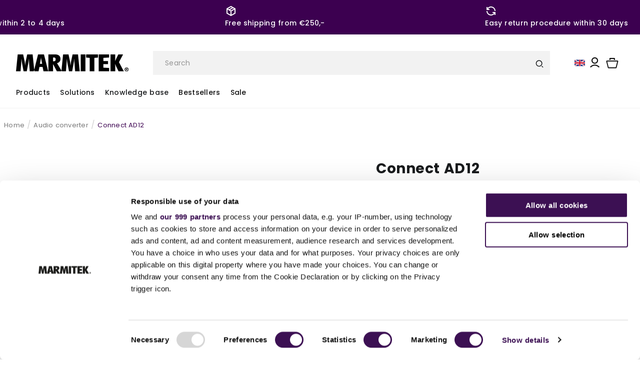

--- FILE ---
content_type: text/html; charset=utf-8
request_url: https://marmitek.com/en-gb/products/connect-ad12-audio-converter-analog-to-digital
body_size: 85633
content:
<!doctype html>
<html class="no-js" lang="en">

<head>
  <meta name="google-site-verification" content="2ZYod3_P7Cv6muncNWVPoU8z64vkDNw_VOa-nW5KrkM" />
  <!-- Google Consent Mode -->
  <script data-cookieconsent="ignore">
    window.dataLayer = window.dataLayer || [];
    function gtag() {
      dataLayer.push(arguments)
    }
    gtag("consent", "default", {
      ad_storage: "denied",
      analytics_storage: "denied",
      functionality_storage: "denied",
      personalization_storage: "denied",
      security_storage: "granted",
      wait_for_update: 500
    });
    gtag("set", "ads_data_redaction", true);
    gtag("set", "url_passthrough", true);
  </script>
  <!-- End Google Consent Mode -->

  <!-- click tracking -->
<script>
    // function that gets the path of the clicked element.
   function gtm_get_click_element_path(element) {
    var el = element;
    if (el instanceof Node) {
      // Build the list of elements along the path
      var elList = [];
      do {
        if (el instanceof Element) {
          var classString = el.classList ? [].slice.call(el.classList).join('.') : '';
          var elementName = (el.tagName ? el.tagName.toLowerCase() : '') + 
              (classString ? '.' + classString : '') + 
              (el.id ? '#' + el.id : '');
          if (elementName) elList.unshift(elementName);
        }
        el = el.parentNode
      } while (el != null);
      // Get the stringified element object name
      var objString = element.toString().match(/\[object (\w+)\]/);
      var elementType = objString ? objString[1] : element.toString();
      var cssString = elList.join(' > ');
      // Return the CSS path as a string, prefixed with the element object name
      return cssString ? elementType + ': ' + cssString : elementType;
    }
   }
    
   window.addEventListener("click", function(event){

     // track clicks on any element and push it to Shopify customer events
     Shopify.analytics.publish("custom_click",{
         click_element : gtm_get_click_element_path(event.target) || '',
         click_id : event.target.id || '',
         click_classes : event.target.className || '',
         click_text : event.target.innerText || '',
         click_target : event.target.target || '',
         click_url : event.target.href || ''
     });

     // track link clicks and push it to Shopify customer events
     var closestLink = event.target.closest('a')
     if (closestLink){
       Shopify.analytics.publish("custom_link_click",{
         click_element : gtm_get_click_element_path(closestLink.target) || '',
         click_id : closestLink.id || '',
         click_classes : closestLink.className || '',
         click_text : closestLink.innerText || '',
         click_target : closestLink.target || '',
         click_url : closestLink.href || ''
       })
     }
  });
</script>
<!-- end of click tracking -->

  <!-- Google Tag Manager -->
  <script data-cookieconsent="ignore">
    (function (w, d, s, l, i) {
      w[l] = w[l] || []; w[l].push({
        'gtm.start':
          new Date().getTime(), event: 'gtm.js'
      }); var f = d.getElementsByTagName(s)[0],
        j = d.createElement(s), dl = l != 'dataLayer' ? '&l=' + l : ''; j.async = true; j.src =
          'https://www.googletagmanager.com/gtm.js?id=' + i + dl; f.parentNode.insertBefore(j, f);
    })(window, document, 'script', 'dataLayer', 'GTM-NP2SLX');
  </script>

  




  
  
    
  
    
  
    
  
    
      
      





  <script type="application/ld+json">
    {
      "@context": "https://schema.org",
      "@type": "BreadcrumbList",
  "itemListElement": [{
      "@type": "ListItem",
      "position": 1,
      "name": "Home",
      "item": "https://marmitek.com"
    },{
          "@type": "ListItem",
          "position": 2,
          "name": "Audio converter",
          "item": "https://marmitek.com/en-gb/collections/audio-converter"
        }, {
          "@type": "ListItem",
          "position": 3,
          "name": "Connect AD12 - Audio converter - Analog to digital converter",
          "item": "https://marmitek.com/en-gb/products/connect-ad12-audio-converter-analog-to-digital"
        }]
    }
  </script>







  <link rel="canonical" href="https://marmitek.com/en-gb/products/connect-ad12-audio-converter-analog-to-digital">
  <link rel="preconnect" href="https://cdn.shopify.com" crossorigin><link rel="icon" type="image/png" href="//marmitek.com/cdn/shop/files/Tekengebied_1.png?crop=center&height=32&v=1685519971&width=32"><link rel="preconnect" href="https://fonts.shopifycdn.com" crossorigin><title>
    Want to buy the Connect AD12? | Marmitek
</title>

  

<meta charset="utf-8">
<meta http-equiv="X-UA-Compatible" content="IE=edge">
<meta name="viewport" content="width=device-width,initial-scale=1">
<meta name="theme-color" content="#3c0050">
<meta name="keywords" content="HDMI switch 4K, HDMI splitter 4K, wifi camera, bluetooth transmitter, bluetooth receiver, smart plug, smart lamp, smart lighting, wireless HDMI, wireless HDMI, wireless presentation, Doorbell with camera, smart camera, Zigbee products, Audio splitter, audio switch, HDMI adapter, USB-C adapter, DAC converter, ADC converter, IR extender, IR extender, Infrared extender, HDMI extender, HDMI over UTP, HDMI over CAT, Wireless presentation system, Audio transmitter, bluetooth audio transmitter, bluetooth audio receiver , Audio extractor, Audio extractor 4K, Zigbee gateway, Zigbee sensor, Zigbee switch, Matrix switch, HDMI audio extractor, HDMI matrix switch, Matrix HDMI switch">

<meta name="description" content="Connect AD12 ✓ Audio converter ✓ ADC converter ✓ Optical (Toslink) and coaxial output ✓ Plug &amp; play ✓ Buy now!">

<meta property="og:locale" content="en">
<meta property="fb:app_id" content="">

<meta property="og:site_name" content="Marmitek">
<meta property="og:url" content="https://marmitek.com/en-gb/products/connect-ad12-audio-converter-analog-to-digital">

<meta property="og:title" content="Want to buy the Connect AD12? | Marmitek">

<meta property="og:type" content="product">

<meta property="og:description" content="Connect AD12 ✓ Audio converter ✓ ADC converter ✓ Optical (Toslink) and coaxial output ✓ Plug &amp; play ✓ Buy now!">


<meta property="og:image" content="products/Web_Version-08412_ConnectAD12_Product_Image_0_d46b6729-9127-428a-838f-168e7d0737aa.jpg">
<meta property="og:image:secure_url" content="products/Web_Version-08412_ConnectAD12_Product_Image_0_d46b6729-9127-428a-838f-168e7d0737aa.jpg"><meta property="og:image" content="products/Web_Version-08412_ConnectAD12_Product_Image_0_d46b6729-9127-428a-838f-168e7d0737aa.jpg">
  <meta property="og:image:url" content="products/Web_Version-08412_ConnectAD12_Product_Image_0_d46b6729-9127-428a-838f-168e7d0737aa.jpg">
  <meta property="og:image:secure_url" content="products/Web_Version-08412_ConnectAD12_Product_Image_0_d46b6729-9127-428a-838f-168e7d0737aa.jpg">
  <meta property="og:image:type" content="image/jpeg">
  <meta property="og:image:width" content="1200">
  <meta property="og:image:height" content="628"><meta name="twitter:card" content="summary_large_image">

<meta name="twitter:title" content="Want to buy the Connect AD12? | Marmitek">


<meta name="twitter:description" content="Connect AD12 ✓ Audio converter ✓ ADC converter ✓ Optical (Toslink) and coaxial output ✓ Plug &amp; play ✓ Buy now!">

<meta name="twitter:site" content="@marmitek">
<meta name="twitter:image" content="products/Web_Version-08412_ConnectAD12_Product_Image_0_d46b6729-9127-428a-838f-168e7d0737aa.jpg">
<meta name="twitter:url" content="https://marmitek.com/en-gb/products/connect-ad12-audio-converter-analog-to-digital">


  <script src="//marmitek.com/cdn/shop/t/39/assets/utils.js?v=85578654001105339321690784993" type="text/javascript"></script>
  <script>
    window.moneyFormat = "£{{amount}}"
  </script>
  <script src="//marmitek.com/cdn/shop/t/39/assets/constants.js?v=134666447652639834751690784994" defer="defer"></script>
  <script src="//marmitek.com/cdn/shop/t/39/assets/pubsub.js?v=158357773527763999511690784993" defer="defer"></script>
  <script src="//marmitek.com/cdn/shop/t/39/assets/global.js?v=42398410002275473891749214400" defer="defer"></script>
  <script src="//marmitek.com/cdn/shop/t/39/assets/theme-custom.js?v=129373081147585346111716821657" defer="defer"></script>
  <link rel="stylesheet" href="https://unpkg.com/flickity@2/dist/flickity.min.css">
  <link rel="stylesheet" href="https://unpkg.com/flickity-fade@2/flickity-fade.css">

  <script src="https://cdnjs.cloudflare.com/ajax/libs/modernizr/2.8.3/modernizr.min.js"></script>
  <script src="https://ajax.googleapis.com/ajax/libs/jquery/3.5.1/jquery.min.js"></script>


  
  <link href="https://unpkg.com/photoswipe@5.2.2/dist/photoswipe.css" rel="stylesheet">
  

  <script>window.performance && window.performance.mark && window.performance.mark('shopify.content_for_header.start');</script><meta id="shopify-digital-wallet" name="shopify-digital-wallet" content="/55710318788/digital_wallets/dialog">
<meta name="shopify-checkout-api-token" content="6b4e292087d241f7acf1157b047a9685">
<meta id="in-context-paypal-metadata" data-shop-id="55710318788" data-venmo-supported="false" data-environment="production" data-locale="en_US" data-paypal-v4="true" data-currency="GBP">
<link rel="alternate" hreflang="x-default" href="https://marmitek.com/products/connect-ad12-audio-converter-analoog-naar-digitaal">
<link rel="alternate" hreflang="nl" href="https://marmitek.com/products/connect-ad12-audio-converter-analoog-naar-digitaal">
<link rel="alternate" hreflang="de" href="https://marmitek.com/de/products/connect-ad12-audio-converter-analog-zu-digital">
<link rel="alternate" hreflang="fr" href="https://marmitek.com/fr/products/connect-ad12-convertisseur-audio-analogique-numerique">
<link rel="alternate" hreflang="en" href="https://marmitek.com/en/products/connect-ad12-audio-converter-analog-to-digital">
<link rel="alternate" hreflang="es" href="https://marmitek.com/es/products/connect-ad12-audio-converter-analogico-a-digital">
<link rel="alternate" hreflang="it" href="https://marmitek.com/it/products/connect-ad12-convertitore-audio-analogico-ad-digitale">
<link rel="alternate" hreflang="fr-FR" href="https://marmitek.com/fr-fr/products/connect-ad12-convertisseur-audio-analogique-numerique">
<link rel="alternate" hreflang="en-FR" href="https://marmitek.com/en-fr/products/connect-ad12-audio-converter-analog-to-digital">
<link rel="alternate" hreflang="nl-FR" href="https://marmitek.com/nl-fr/products/connect-ad12-audio-converter-analoog-naar-digitaal">
<link rel="alternate" hreflang="de-DE" href="https://marmitek.com/de-de/products/connect-ad12-audio-converter-analog-zu-digital">
<link rel="alternate" hreflang="en-DE" href="https://marmitek.com/en-de/products/connect-ad12-audio-converter-analog-to-digital">
<link rel="alternate" hreflang="nl-DE" href="https://marmitek.com/nl-de/products/connect-ad12-audio-converter-analoog-naar-digitaal">
<link rel="alternate" hreflang="de-AT" href="https://marmitek.com/de-at/products/connect-ad12-audio-converter-analog-zu-digital">
<link rel="alternate" hreflang="en-AT" href="https://marmitek.com/en-at/products/connect-ad12-audio-converter-analog-to-digital">
<link rel="alternate" hreflang="en-LU" href="https://marmitek.com/en-lu/products/connect-ad12-audio-converter-analog-to-digital">
<link rel="alternate" hreflang="de-LU" href="https://marmitek.com/de-lu/products/connect-ad12-audio-converter-analog-zu-digital">
<link rel="alternate" hreflang="fr-LU" href="https://marmitek.com/fr-lu/products/connect-ad12-convertisseur-audio-analogique-numerique">
<link rel="alternate" hreflang="en-DK" href="https://marmitek.com/en-dk/products/connect-ad12-audio-converter-analog-to-digital">
<link rel="alternate" hreflang="en-FI" href="https://marmitek.com/en-fi/products/connect-ad12-audio-converter-analog-to-digital">
<link rel="alternate" hreflang="en-IE" href="https://marmitek.com/en-ie/products/connect-ad12-audio-converter-analog-to-digital">
<link rel="alternate" hreflang="it-IT" href="https://marmitek.com/it-it/products/connect-ad12-convertitore-audio-analogico-ad-digitale">
<link rel="alternate" hreflang="en-IT" href="https://marmitek.com/en-it/products/connect-ad12-audio-converter-analog-to-digital">
<link rel="alternate" hreflang="nl-IT" href="https://marmitek.com/nl-it/products/connect-ad12-audio-converter-analoog-naar-digitaal">
<link rel="alternate" hreflang="es-ES" href="https://marmitek.com/es-es/products/connect-ad12-audio-converter-analogico-a-digital">
<link rel="alternate" hreflang="en-ES" href="https://marmitek.com/en-es/products/connect-ad12-audio-converter-analog-to-digital">
<link rel="alternate" hreflang="nl-ES" href="https://marmitek.com/nl-es/products/connect-ad12-audio-converter-analoog-naar-digitaal">
<link rel="alternate" hreflang="en-SE" href="https://marmitek.com/en-se/products/connect-ad12-audio-converter-analog-to-digital">
<link rel="alternate" hreflang="en-BG" href="https://marmitek.com/en-bg/products/connect-ad12-audio-converter-analog-to-digital">
<link rel="alternate" hreflang="en-HR" href="https://marmitek.com/en-hr/products/connect-ad12-audio-converter-analog-to-digital">
<link rel="alternate" hreflang="en-CZ" href="https://marmitek.com/en-cz/products/connect-ad12-audio-converter-analog-to-digital">
<link rel="alternate" hreflang="en-EE" href="https://marmitek.com/en-ee/products/connect-ad12-audio-converter-analog-to-digital">
<link rel="alternate" hreflang="en-GR" href="https://marmitek.com/en-gr/products/connect-ad12-audio-converter-analog-to-digital">
<link rel="alternate" hreflang="en-HU" href="https://marmitek.com/en-hu/products/connect-ad12-audio-converter-analog-to-digital">
<link rel="alternate" hreflang="en-LV" href="https://marmitek.com/en-lv/products/connect-ad12-audio-converter-analog-to-digital">
<link rel="alternate" hreflang="en-LT" href="https://marmitek.com/en-lt/products/connect-ad12-audio-converter-analog-to-digital">
<link rel="alternate" hreflang="en-PL" href="https://marmitek.com/en-pl/products/connect-ad12-audio-converter-analog-to-digital">
<link rel="alternate" hreflang="de-PL" href="https://marmitek.com/de-pl/products/connect-ad12-audio-converter-analog-zu-digital">
<link rel="alternate" hreflang="en-PT" href="https://marmitek.com/en-pt/products/connect-ad12-audio-converter-analog-to-digital">
<link rel="alternate" hreflang="en-RO" href="https://marmitek.com/en-ro/products/connect-ad12-audio-converter-analog-to-digital">
<link rel="alternate" hreflang="en-SK" href="https://marmitek.com/en-sk/products/connect-ad12-audio-converter-analog-to-digital">
<link rel="alternate" hreflang="en-SI" href="https://marmitek.com/en-si/products/connect-ad12-audio-converter-analog-to-digital">
<link rel="alternate" hreflang="nl-BE" href="https://marmitek.com/nl-be/products/connect-ad12-audio-converter-analoog-naar-digitaal">
<link rel="alternate" hreflang="fr-BE" href="https://marmitek.com/fr-be/products/connect-ad12-convertisseur-audio-analogique-numerique">
<link rel="alternate" hreflang="en-BE" href="https://marmitek.com/en-be/products/connect-ad12-audio-converter-analog-to-digital">
<link rel="alternate" hreflang="en-GB" href="https://marmitek.com/en-gb/products/connect-ad12-audio-converter-analog-to-digital">
<link rel="alternate" hreflang="nl-GB" href="https://marmitek.com/nl-gb/products/connect-ad12-audio-converter-analoog-naar-digitaal">
<link rel="alternate" hreflang="en-CY" href="https://marmitek.com/en-cy/products/connect-ad12-audio-converter-analog-to-digital">
<link rel="alternate" hreflang="en-MT" href="https://marmitek.com/en-mt/products/connect-ad12-audio-converter-analog-to-digital">
<link rel="alternate" type="application/json+oembed" href="https://marmitek.com/en-gb/products/connect-ad12-audio-converter-analog-to-digital.oembed">
<script async="async" src="/checkouts/internal/preloads.js?locale=en-GB"></script>
<script id="apple-pay-shop-capabilities" type="application/json">{"shopId":55710318788,"countryCode":"NL","currencyCode":"GBP","merchantCapabilities":["supports3DS"],"merchantId":"gid:\/\/shopify\/Shop\/55710318788","merchantName":"Marmitek","requiredBillingContactFields":["postalAddress","email"],"requiredShippingContactFields":["postalAddress","email"],"shippingType":"shipping","supportedNetworks":["visa","maestro","masterCard","amex"],"total":{"type":"pending","label":"Marmitek","amount":"1.00"},"shopifyPaymentsEnabled":true,"supportsSubscriptions":true}</script>
<script id="shopify-features" type="application/json">{"accessToken":"6b4e292087d241f7acf1157b047a9685","betas":["rich-media-storefront-analytics"],"domain":"marmitek.com","predictiveSearch":true,"shopId":55710318788,"locale":"en"}</script>
<script>var Shopify = Shopify || {};
Shopify.shop = "marmitek-nl.myshopify.com";
Shopify.locale = "en";
Shopify.currency = {"active":"GBP","rate":"0.88790898"};
Shopify.country = "GB";
Shopify.theme = {"name":"Live Thema | Marmitek 2.0 [Productie]","id":151474700613,"schema_name":"v2.0.1 | Egenix |","schema_version":"[LIVE]","theme_store_id":null,"role":"main"};
Shopify.theme.handle = "null";
Shopify.theme.style = {"id":null,"handle":null};
Shopify.cdnHost = "marmitek.com/cdn";
Shopify.routes = Shopify.routes || {};
Shopify.routes.root = "/en-gb/";</script>
<script type="module">!function(o){(o.Shopify=o.Shopify||{}).modules=!0}(window);</script>
<script>!function(o){function n(){var o=[];function n(){o.push(Array.prototype.slice.apply(arguments))}return n.q=o,n}var t=o.Shopify=o.Shopify||{};t.loadFeatures=n(),t.autoloadFeatures=n()}(window);</script>
<script id="shop-js-analytics" type="application/json">{"pageType":"product"}</script>
<script defer="defer" async type="module" src="//marmitek.com/cdn/shopifycloud/shop-js/modules/v2/client.init-shop-cart-sync_BT-GjEfc.en.esm.js"></script>
<script defer="defer" async type="module" src="//marmitek.com/cdn/shopifycloud/shop-js/modules/v2/chunk.common_D58fp_Oc.esm.js"></script>
<script defer="defer" async type="module" src="//marmitek.com/cdn/shopifycloud/shop-js/modules/v2/chunk.modal_xMitdFEc.esm.js"></script>
<script type="module">
  await import("//marmitek.com/cdn/shopifycloud/shop-js/modules/v2/client.init-shop-cart-sync_BT-GjEfc.en.esm.js");
await import("//marmitek.com/cdn/shopifycloud/shop-js/modules/v2/chunk.common_D58fp_Oc.esm.js");
await import("//marmitek.com/cdn/shopifycloud/shop-js/modules/v2/chunk.modal_xMitdFEc.esm.js");

  window.Shopify.SignInWithShop?.initShopCartSync?.({"fedCMEnabled":true,"windoidEnabled":true});

</script>
<script>(function() {
  var isLoaded = false;
  function asyncLoad() {
    if (isLoaded) return;
    isLoaded = true;
    var urls = ["https:\/\/chimpstatic.com\/mcjs-connected\/js\/users\/67ccc8afc22b4f8b0d0df754a\/53874d0b7054ccf603af47cbe.js?shop=marmitek-nl.myshopify.com","\/\/backinstock.useamp.com\/widget\/52069_1767157825.js?category=bis\u0026v=6\u0026shop=marmitek-nl.myshopify.com"];
    for (var i = 0; i < urls.length; i++) {
      var s = document.createElement('script');
      s.type = 'text/javascript';
      s.async = true;
      s.src = urls[i];
      var x = document.getElementsByTagName('script')[0];
      x.parentNode.insertBefore(s, x);
    }
  };
  if(window.attachEvent) {
    window.attachEvent('onload', asyncLoad);
  } else {
    window.addEventListener('load', asyncLoad, false);
  }
})();</script>
<script id="__st">var __st={"a":55710318788,"offset":3600,"reqid":"3e89403b-03ae-43cf-9a0e-9867497ca528-1769139399","pageurl":"marmitek.com\/en-gb\/products\/connect-ad12-audio-converter-analog-to-digital","u":"b419c10effdf","p":"product","rtyp":"product","rid":7717129617632};</script>
<script>window.ShopifyPaypalV4VisibilityTracking = true;</script>
<script id="captcha-bootstrap">!function(){'use strict';const t='contact',e='account',n='new_comment',o=[[t,t],['blogs',n],['comments',n],[t,'customer']],c=[[e,'customer_login'],[e,'guest_login'],[e,'recover_customer_password'],[e,'create_customer']],r=t=>t.map((([t,e])=>`form[action*='/${t}']:not([data-nocaptcha='true']) input[name='form_type'][value='${e}']`)).join(','),a=t=>()=>t?[...document.querySelectorAll(t)].map((t=>t.form)):[];function s(){const t=[...o],e=r(t);return a(e)}const i='password',u='form_key',d=['recaptcha-v3-token','g-recaptcha-response','h-captcha-response',i],f=()=>{try{return window.sessionStorage}catch{return}},m='__shopify_v',_=t=>t.elements[u];function p(t,e,n=!1){try{const o=window.sessionStorage,c=JSON.parse(o.getItem(e)),{data:r}=function(t){const{data:e,action:n}=t;return t[m]||n?{data:e,action:n}:{data:t,action:n}}(c);for(const[e,n]of Object.entries(r))t.elements[e]&&(t.elements[e].value=n);n&&o.removeItem(e)}catch(o){console.error('form repopulation failed',{error:o})}}const l='form_type',E='cptcha';function T(t){t.dataset[E]=!0}const w=window,h=w.document,L='Shopify',v='ce_forms',y='captcha';let A=!1;((t,e)=>{const n=(g='f06e6c50-85a8-45c8-87d0-21a2b65856fe',I='https://cdn.shopify.com/shopifycloud/storefront-forms-hcaptcha/ce_storefront_forms_captcha_hcaptcha.v1.5.2.iife.js',D={infoText:'Protected by hCaptcha',privacyText:'Privacy',termsText:'Terms'},(t,e,n)=>{const o=w[L][v],c=o.bindForm;if(c)return c(t,g,e,D).then(n);var r;o.q.push([[t,g,e,D],n]),r=I,A||(h.body.append(Object.assign(h.createElement('script'),{id:'captcha-provider',async:!0,src:r})),A=!0)});var g,I,D;w[L]=w[L]||{},w[L][v]=w[L][v]||{},w[L][v].q=[],w[L][y]=w[L][y]||{},w[L][y].protect=function(t,e){n(t,void 0,e),T(t)},Object.freeze(w[L][y]),function(t,e,n,w,h,L){const[v,y,A,g]=function(t,e,n){const i=e?o:[],u=t?c:[],d=[...i,...u],f=r(d),m=r(i),_=r(d.filter((([t,e])=>n.includes(e))));return[a(f),a(m),a(_),s()]}(w,h,L),I=t=>{const e=t.target;return e instanceof HTMLFormElement?e:e&&e.form},D=t=>v().includes(t);t.addEventListener('submit',(t=>{const e=I(t);if(!e)return;const n=D(e)&&!e.dataset.hcaptchaBound&&!e.dataset.recaptchaBound,o=_(e),c=g().includes(e)&&(!o||!o.value);(n||c)&&t.preventDefault(),c&&!n&&(function(t){try{if(!f())return;!function(t){const e=f();if(!e)return;const n=_(t);if(!n)return;const o=n.value;o&&e.removeItem(o)}(t);const e=Array.from(Array(32),(()=>Math.random().toString(36)[2])).join('');!function(t,e){_(t)||t.append(Object.assign(document.createElement('input'),{type:'hidden',name:u})),t.elements[u].value=e}(t,e),function(t,e){const n=f();if(!n)return;const o=[...t.querySelectorAll(`input[type='${i}']`)].map((({name:t})=>t)),c=[...d,...o],r={};for(const[a,s]of new FormData(t).entries())c.includes(a)||(r[a]=s);n.setItem(e,JSON.stringify({[m]:1,action:t.action,data:r}))}(t,e)}catch(e){console.error('failed to persist form',e)}}(e),e.submit())}));const S=(t,e)=>{t&&!t.dataset[E]&&(n(t,e.some((e=>e===t))),T(t))};for(const o of['focusin','change'])t.addEventListener(o,(t=>{const e=I(t);D(e)&&S(e,y())}));const B=e.get('form_key'),M=e.get(l),P=B&&M;t.addEventListener('DOMContentLoaded',(()=>{const t=y();if(P)for(const e of t)e.elements[l].value===M&&p(e,B);[...new Set([...A(),...v().filter((t=>'true'===t.dataset.shopifyCaptcha))])].forEach((e=>S(e,t)))}))}(h,new URLSearchParams(w.location.search),n,t,e,['guest_login'])})(!0,!0)}();</script>
<script integrity="sha256-4kQ18oKyAcykRKYeNunJcIwy7WH5gtpwJnB7kiuLZ1E=" data-source-attribution="shopify.loadfeatures" defer="defer" src="//marmitek.com/cdn/shopifycloud/storefront/assets/storefront/load_feature-a0a9edcb.js" crossorigin="anonymous"></script>
<script data-source-attribution="shopify.dynamic_checkout.dynamic.init">var Shopify=Shopify||{};Shopify.PaymentButton=Shopify.PaymentButton||{isStorefrontPortableWallets:!0,init:function(){window.Shopify.PaymentButton.init=function(){};var t=document.createElement("script");t.src="https://marmitek.com/cdn/shopifycloud/portable-wallets/latest/portable-wallets.en.js",t.type="module",document.head.appendChild(t)}};
</script>
<script data-source-attribution="shopify.dynamic_checkout.buyer_consent">
  function portableWalletsHideBuyerConsent(e){var t=document.getElementById("shopify-buyer-consent"),n=document.getElementById("shopify-subscription-policy-button");t&&n&&(t.classList.add("hidden"),t.setAttribute("aria-hidden","true"),n.removeEventListener("click",e))}function portableWalletsShowBuyerConsent(e){var t=document.getElementById("shopify-buyer-consent"),n=document.getElementById("shopify-subscription-policy-button");t&&n&&(t.classList.remove("hidden"),t.removeAttribute("aria-hidden"),n.addEventListener("click",e))}window.Shopify?.PaymentButton&&(window.Shopify.PaymentButton.hideBuyerConsent=portableWalletsHideBuyerConsent,window.Shopify.PaymentButton.showBuyerConsent=portableWalletsShowBuyerConsent);
</script>
<script data-source-attribution="shopify.dynamic_checkout.cart.bootstrap">document.addEventListener("DOMContentLoaded",(function(){function t(){return document.querySelector("shopify-accelerated-checkout-cart, shopify-accelerated-checkout")}if(t())Shopify.PaymentButton.init();else{new MutationObserver((function(e,n){t()&&(Shopify.PaymentButton.init(),n.disconnect())})).observe(document.body,{childList:!0,subtree:!0})}}));
</script>
<link id="shopify-accelerated-checkout-styles" rel="stylesheet" media="screen" href="https://marmitek.com/cdn/shopifycloud/portable-wallets/latest/accelerated-checkout-backwards-compat.css" crossorigin="anonymous">
<style id="shopify-accelerated-checkout-cart">
        #shopify-buyer-consent {
  margin-top: 1em;
  display: inline-block;
  width: 100%;
}

#shopify-buyer-consent.hidden {
  display: none;
}

#shopify-subscription-policy-button {
  background: none;
  border: none;
  padding: 0;
  text-decoration: underline;
  font-size: inherit;
  cursor: pointer;
}

#shopify-subscription-policy-button::before {
  box-shadow: none;
}

      </style>
<script id="sections-script" data-sections="header" defer="defer" src="//marmitek.com/cdn/shop/t/39/compiled_assets/scripts.js?v=50800"></script>
<script>window.performance && window.performance.mark && window.performance.mark('shopify.content_for_header.end');</script>
  <script>
  function feedback() {
  const p = window.Shopify.customerPrivacy;
  console.log(`Tracking ${p.userCanBeTracked() ? "en" : "dis"}abled`);
  }
  window.Shopify.loadFeatures(
  [
    {
      name: "consent-tracking-api",
      version: "0.1",
    },
  ],
  function (error) {
    if (error) throw error;
    if ("Cookiebot" in window)
      window.Shopify.customerPrivacy.setTrackingConsent({
        "analytics": false,
        "marketing": false,
        "preferences": false,
        "sale_of_data": false,
      }, () => console.log("Awaiting consent")
    );
  }
  );
  
  window.addEventListener("CookiebotOnConsentReady", function () {
  const C = Cookiebot.consent,
      existConsentShopify = setInterval(function () {
        if (window.Shopify.customerPrivacy) {
          clearInterval(existConsentShopify);
          window.Shopify.customerPrivacy.setTrackingConsent({
            "analytics": C["statistics"],
            "marketing": C["marketing"],
            "preferences": C["preferences"],
            "sale_of_data": C["marketing"],
          }, () => console.log("Consent captured"))
        }
      }, 100);
  });
</script>


  <style data-shopify>
    
    @import
    url('https://fonts.googleapis.com/css2?family=Poppins:ital,wght@0,100;0,200;0,300;0,400;0,500;0,600;0,700;0,800;0,900;1,100;1,200;1,300;1,400;1,500;1,600;1,700;1,800;1,900&display=swap');
    
    :root {
    --font-body-family: Poppins, sans-serif, -apple-system, BlinkMacSystemFont, 'Segoe UI', Roboto, Oxygen, Ubuntu, Cantarell, 'Open Sans', 'Helvetica Neue', sans-serif;
    --font-body-style: normal;
    --font-body-weight: 400;
    --font-body-weight-bold: 700;

    --font-heading-family: Poppins, sans-serif;
    --font-heading-style: normal;
    --font-heading-weight: 700;

    --font-body-scale: 1.0;
    --font-heading-scale: 1.0;

    --color-base-text: 18, 18, 18;
    --color-shadow: 18, 18, 18;
    --color-base-background-1: 255, 255, 255;
    --color-base-background-2: 249, 249, 249;
    --color-base-solid-button-labels: 255, 255, 255;
    --color-base-outline-button-labels: 18, 18, 18;
    --color-base-accent-1: 18, 18, 18;
    --color-base-accent-2: 42, 137, 13;
    --payment-terms-background-color: #ffffff;

    /* Colors Start */
    --color-neatural-10: #fff;
    --color-neatural-20: #F2F2F2;
    --color-neatural-30: #D2D2D2;
    --color-neatural-40: #B4B4B4;
    --color-neatural-50: #969696;
    --color-neatural-60: #787878;
    --color-neatural-70: #5A5A5A;
    --color-neatural-100: #191b1d;

    --color-primary-100: #3C0050;
    --color-primary-3: #F9F9F9;

    --color-success:#0AA83F;
    --color-error:#F54440;
    --color-stars:#FFAA29;
    /* Colors End */

    /*Spaces Start*/
    --space-1: 0.1rem;
    --space-2: 0.2rem;
    --space-3: 0.3rem;
    --space-4: 0.4rem;
    --space-5: 0.5rem;
    --space-6: 0.6rem;
    --space-7: 0.7rem;
    --space-8: 0.8rem;
    --space-9: 0.9rem;
    --space-10: 1.0rem;
    --space-12: 1.2rem;
    --space-14: 1.4rem;
    --space-16: 1.6rem;
    --space-20: 2.0rem;
    --space-24: 2.4rem;
    --space-28: 2.8rem;
    --space-32: 3.2rem;
    --space-36: 2.6rem;
    --space-40: 4.0rem;
    --space-44: 4.4rem;
    --space-48: 4.8rem;
    --space-52: 5.2rem;
    --space-56: 5.6rem;
    --space-60: 6.0rem;
    --space-64: 6.4rem;
    --space-72: 7.2rem;
    --space-80: 8.0rem;
    --space-96: 9.6rem;
    /*Spaces End*/


    /* Font Sizes End*/

    /* Font Weight Start*/

    --font-weight-hairline: 100;
    --font-weight-thin: 200;
    --font-weight-light: 300;
    --font-weight-normal: 400;
    --font-weight-medium: 500;
    --font-weight-semibold: 600;
    --font-weight-bold: 700;
    --font-weight-extrabold: 800;
    --font-weight-black: 900;

    /* Font Weight End*/

    /*Polygon Start*/
    --base-polygon:polygon(0 0, 100% 0%, 88% 100%, 0% 100%);
    --top-left-polygon:polygon(25% 0%, 100% 0%, 100% 100%, 8% 100%);
    --polygon-reverse:polygon(12% 0, 100% 0%, 100% 100%, 0% 100%);
    /*Polygon End*/


    --gradient-base-background-1: #ffffff;
    --gradient-base-background-2: #f9f9f9;
    --gradient-base-accent-1: #121212;
    --gradient-base-accent-2: #2a890d;

    --media-padding: px;
    --media-border-opacity: 0.05;
    --media-border-width: 1px;
    --media-radius: 0px;
    --media-shadow-opacity: 0.0;
    --media-shadow-horizontal-offset: 0px;
    --media-shadow-vertical-offset: 4px;
    --media-shadow-blur-radius: 5px;
    --media-shadow-visible: 0;

    --page-width: 131.2rem;
    --page-width-margin: 0rem;

    --product-card-image-padding: 0.0rem;
    --product-card-corner-radius: 0.0rem;
    --product-card-text-alignment: left;
    --product-card-border-width: 0.0rem;
    --product-card-border-opacity: 0.1;
    --product-card-shadow-opacity: 0.0;
    --product-card-shadow-visible: 0;
    --product-card-shadow-horizontal-offset: 0.0rem;
    --product-card-shadow-vertical-offset: 0.4rem;
    --product-card-shadow-blur-radius: 0.5rem;

    --collection-card-image-padding: 0.0rem;
    --collection-card-corner-radius: 0.0rem;
    --collection-card-text-alignment: left;
    --collection-card-border-width: 0.0rem;
    --collection-card-border-opacity: 0.1;
    --collection-card-shadow-opacity: 0.0;
    --collection-card-shadow-visible: 0;
    --collection-card-shadow-horizontal-offset: 0.0rem;
    --collection-card-shadow-vertical-offset: 0.4rem;
    --collection-card-shadow-blur-radius: 0.5rem;

    --blog-card-image-padding: 0.0rem;
    --blog-card-corner-radius: 0.0rem;
    --blog-card-text-alignment: left;
    --blog-card-border-width: 0.0rem;
    --blog-card-border-opacity: 0.1;
    --blog-card-shadow-opacity: 0.0;
    --blog-card-shadow-visible: 0;
    --blog-card-shadow-horizontal-offset: 0.0rem;
    --blog-card-shadow-vertical-offset: 0.4rem;
    --blog-card-shadow-blur-radius: 0.5rem;

    --badge-corner-radius: 4.0rem;

    --popup-border-width: 1px;
    --popup-border-opacity: 0.1;
    --popup-corner-radius: 0px;
    --popup-shadow-opacity: 0.0;
    --popup-shadow-horizontal-offset: 0px;
    --popup-shadow-vertical-offset: 4px;
    --popup-shadow-blur-radius: 5px;

    --drawer-border-width: 1px;
    --drawer-border-opacity: 0.1;
    --drawer-shadow-opacity: 0.0;
    --drawer-shadow-horizontal-offset: 0px;
    --drawer-shadow-vertical-offset: 4px;
    --drawer-shadow-blur-radius: 5px;

    --spacing-sections-desktop: 32px;
    --spacing-sections-mobile: 22px; --grid-desktop-vertical-spacing: 24px; --grid-desktop-horizontal-spacing: 24px;
      --grid-mobile-vertical-spacing: 12px;
      --grid-mobile-horizontal-spacing: 12px;
      --text-boxes-border-opacity: 0.1; --text-boxes-border-width:
      0px; --text-boxes-radius: 0px;
      --text-boxes-shadow-opacity: 0.0;
      --text-boxes-shadow-visible: 1;
      --text-boxes-shadow-horizontal-offset: 0px;
      --text-boxes-shadow-vertical-offset: 4px;
      --text-boxes-shadow-blur-radius: 5px;

      --buttons-radius: 0px;
      --buttons-radius-outset: 0px;
      --buttons-border-width: 1px;
      --buttons-border-opacity: 1.0;
      --buttons-shadow-opacity: 0.0;
      --buttons-shadow-visible: 0;
      --buttons-shadow-horizontal-offset: 0px;
      --buttons-shadow-vertical-offset: 4px;
      --buttons-shadow-blur-radius: 5px;
      --buttons-border-offset: 0px;

      --inputs-radius: 0px;
      --inputs-border-width: 1px;
      --inputs-border-opacity: 0.55;
      --inputs-shadow-opacity: 0.0;
      --inputs-shadow-horizontal-offset: 0px;
      --inputs-margin-offset: 0px;
      --inputs-shadow-vertical-offset: 4px;
      --inputs-shadow-blur-radius: 5px;
      --inputs-radius-outset: 0px;

      --variant-pills-radius: 40px;
      --variant-pills-border-width: 1px;
      --variant-pills-border-opacity: 0.55;
      --variant-pills-shadow-opacity: 0.0;
      --variant-pills-shadow-horizontal-offset: 0px;
      --variant-pills-shadow-vertical-offset: 4px;
      --variant-pills-shadow-blur-radius: 5px;
      }

      *,
      *::before,
      *::after {
        box-sizing: border-box;
        text-decoration: none;
        -webkit-font-smoothing: antialiased;
        -moz-osx-font-smoothing: grayscale;
        text-rendering: optimizeLegibility;
        letter-spacing: 0.02em !important;
        word-spacing: 0.05em !important;
      }

      html {
        box-sizing: border-box;
        font-size: calc(var(--font-body-scale) * 62.5%);
        height: 100%;
      }

      .no-js body {
        /* Fallback styles for browsers without JavaScript */
      }

      .js body {
        /* Enhanced styles for browsers with JavaScript */
        text-rendering: optimizeLegibility;
      }

      body {
        display: grid;
        grid-template-rows: auto auto 1fr auto;
        grid-template-columns: 100%;
        min-height: 100%;
        margin: 0;
        font-size: 1.4rem;
        letter-spacing: 0.06rem;
        line-height: calc(1 + 0.8 / var(--font-body-scale));
        font-family: var(--font-body-family);
        font-style: var(--font-body-style);
        font-weight: var(--font-body-weight);
        color: #191b1d !important;
        line-height: 1.8;
      }

      main {
        width: 100%
      }



      .submenu_wrapper:not(:hover)>ul {
        opacity: 0;
        visibility: hidden;
      }


      /*Color classes*/
      .color-neatural-10 {
        color: var(--color-neatural-10);
      }

      .color-neatural-20 {
        color: var(--color-neatural-20);
      }

      .color-neatural-30 {
        color: var(--color-neatural-30);
      }

      .color-neatural-40 {
        color: var(--color-neatural-40);
      }

      .color-neatural-50 {
        color: var(--color-neatural-50);
      }

      body .color-neatural-60 {
        color: var(--color-neatural-60);
      }

      .color-neatural-70 {
        color: var(--color-neatural-70);
      }

      .color-neatural-100 {
        color: var(--color-neatural-100);
      }

      body .color-primary-100 {
        color: var(--color-primary-100);
      }

      .color-primary-3 {
        color: var(--color-primary-3);
      }

      .color-success {
        color: var(--color-success);
      }

      .color-danger {
        color: var(--color-error)
      }

      .color-stars {
        color: var
      }


      /*Color classes end*/

      /* Font Sizes Start*/
     body .text-body {
        font-weight: 500;
        font-size: 1.4rem;
        line-height: 1.8;
      }

     body .text-heading-xss {
        font-weight: 500;
        font-size: 1.4rem;
        line-height: 1.4;
      }

      body.text-heading-xs {
        font-weight: 600;
        font-size: 1.9rem;
        line-height: 1.2;
      }

      .text-small {
        font-weight: 400;
        font-size: 1.4rem;
        line-height: 1.8;
      }

     body .text-small-regular {
        font-weight: 400;
        font-size: 1.4rem;
        line-height: 1.8;
      }

      body .text-small-semi-bold {
        font-weight: 600;
        font-size: 1.4rem;
        line-height: 1.4;
      }

     body .text-heading-small {
        font-weight: 800;
        font-size: 2.3rem;
        line-height: 1.4;
      }

      body .text-heading-medium {
        font-weight: 700;
        font-size: 2.2rem;
        line-height: 1.4;
      }

    body  .text-product-title {
        font-weight: 700;
        font-size: 2.8rem;
        line-height: 3.6rem;
      }

     body .text-label {
        font-weight: 700;
        font-size: 1.4rem;
        line-height: 1.8;
      }

      body .text-price,
      .cart-item .stkbl-line-new-total,
      .stkbl-line-total-container {
        font-weight: 600;
        font-size: 1.6rem;
        line-height: 1.8;
        color: var(--color-neatural-100);
        display: flex;
        white-space: nowrap;
        display: flex;
        align-items: center;
        font-size: 1.6rem;
      }

      .text-small-caption {
        font-size: 1.1rem
      }

      .text-compare-price,
      .cart-item .stkbl-line-original-total {
        font-weight: 600;
        font-size: 14px;
        line-height: 21px;
        color: var(--color-neatural-50);
        position: relative;
      }

      .text-compare-price:after,
      .cart-item .stkbl-line-original-total:after {
        content: "";
        position: absolute;
        top: 50%;
        height: 1px;
        background-color: var(--color-neatural-50);
        width: 100%;
        left: 0;
        transform: translate(0%, -50%) rotate(-11.03deg);
      }

      .cart-item .stkbl-line-original-total {
        display: inline;
        text-decoration: none;
      }

      body .text-large {
        font-weight: 400;
        font-size: 1.8rem;
        line-height: 1.4;
      }

      body .text-large-medium {
        font-weight: 500;
        font-size: 1.8rem;
        line-height: 1.4;
      }

      body.text-large-semi-bold {
        font-weight: 600;
        font-size: 1.8rem;
        line-height: 1.4;
      }

    body  .text-large-bold {
        font-weight: 700;
        font-size: 1.8rem;
        line-height: 1.4;
      }

     body .text-xlarge {
        font-weight: 800;
        font-size: 4.0rem;
        line-height: 1.4;
      }

     body .text-medium {
        font-weight: 400;
        font-size: 1.4rem;
        line-height: 1.8;
      }

      body .text-medium-semi-bold {
        font-weight: 600;
        font-size: 1.4rem;
        line-height: 1.4;
        margin-block-end: 0px;
        margin-block-start: 0px;
      }

     body .text-medium-bold {
        font-weight: 700;
        font-size: 1.4rem;
        line-height: 1.4;
      }


 body .text-button-label{
        font-size: 1.4rem;
    font-weight: 700;
    line-height: 2.4rem;
  }
      .text-policies {
        font-weight: 500;
        font-size: 1.3rem;
        line-height: 1.8;
      }

      .text-success {
        color: var(--color-success);
        font-weight: 600;
      }

      .radius-full {
        border-radius: 50%;
      }

      .radius-4 {
        border-radius: 4px;
      }

      .polygon {
        clip-path: var(--base-polygon);
        border-radius: 0rem !important;
      }

      .polygon-reverse {
        clip-path: var(--polygon-reverse);
        border-radius: 0rem !important;
      }

      .polygon-small {
        clip-path: polygon(0 0, 100% 0%, 96% 100%, 0% 100%);
        border-radius: 0rem !important;
      }

      .section-title {
        margin-bottom: 3.2rem;
      }

      .top-left-polygon {
        clip-path: var(--top-left-polygon);
      }

      body .input-qty-text{
        font-weight: 600;
        font-size: 1.6rem;
        line-height: 2.4rem;
      }
  
      @media(max-width:768px) {

        .text-heading-xss,
        .text-medium-semi-bold,
        body .text-large-medium {
          font-size: 1.4rem;
        }

        body .text-heading-medium {
          font-size: 2.4rem;
        }

        body .text-xlarge {
          font-size: 3rem
        }

        body .text-heading-small {
          font-size: 1.8rem;
        }
      }

</style>


  <link href="//marmitek.com/cdn/shop/t/39/assets/base.css?v=119199496816115982591765293647" rel="stylesheet" type="text/css" media="all" />
<link rel="preload" as="font" href="//marmitek.com/cdn/fonts/poppins/poppins_n4.0ba78fa5af9b0e1a374041b3ceaadf0a43b41362.woff2" type="font/woff2" crossorigin><link rel="preload" as="font" href="//marmitek.com/cdn/fonts/poppins/poppins_n7.56758dcf284489feb014a026f3727f2f20a54626.woff2" type="font/woff2" crossorigin><link rel="stylesheet" href="//marmitek.com/cdn/shop/t/39/assets/component-predictive-search.css?v=7671196644536249131701265247"><script>
    document.documentElement.className = document.documentElement.className.replace('no-js', 'js');
    if (Shopify.designMode) {
      document.documentElement.classList.add('shopify-design-mode');
    }
  </script>

<!-- BEGIN app block: shopify://apps/klaviyo-email-marketing-sms/blocks/klaviyo-onsite-embed/2632fe16-c075-4321-a88b-50b567f42507 -->












  <script async src="https://static.klaviyo.com/onsite/js/X4AgA5/klaviyo.js?company_id=X4AgA5"></script>
  <script>!function(){if(!window.klaviyo){window._klOnsite=window._klOnsite||[];try{window.klaviyo=new Proxy({},{get:function(n,i){return"push"===i?function(){var n;(n=window._klOnsite).push.apply(n,arguments)}:function(){for(var n=arguments.length,o=new Array(n),w=0;w<n;w++)o[w]=arguments[w];var t="function"==typeof o[o.length-1]?o.pop():void 0,e=new Promise((function(n){window._klOnsite.push([i].concat(o,[function(i){t&&t(i),n(i)}]))}));return e}}})}catch(n){window.klaviyo=window.klaviyo||[],window.klaviyo.push=function(){var n;(n=window._klOnsite).push.apply(n,arguments)}}}}();</script>

  
    <script id="viewed_product">
      if (item == null) {
        var _learnq = _learnq || [];

        var MetafieldReviews = null
        var MetafieldYotpoRating = null
        var MetafieldYotpoCount = null
        var MetafieldLooxRating = null
        var MetafieldLooxCount = null
        var okendoProduct = null
        var okendoProductReviewCount = null
        var okendoProductReviewAverageValue = null
        try {
          // The following fields are used for Customer Hub recently viewed in order to add reviews.
          // This information is not part of __kla_viewed. Instead, it is part of __kla_viewed_reviewed_items
          MetafieldReviews = {};
          MetafieldYotpoRating = null
          MetafieldYotpoCount = null
          MetafieldLooxRating = null
          MetafieldLooxCount = null

          okendoProduct = null
          // If the okendo metafield is not legacy, it will error, which then requires the new json formatted data
          if (okendoProduct && 'error' in okendoProduct) {
            okendoProduct = null
          }
          okendoProductReviewCount = okendoProduct ? okendoProduct.reviewCount : null
          okendoProductReviewAverageValue = okendoProduct ? okendoProduct.reviewAverageValue : null
        } catch (error) {
          console.error('Error in Klaviyo onsite reviews tracking:', error);
        }

        var item = {
          Name: "Connect AD12 - Audio converter - Analog to digital converter",
          ProductID: 7717129617632,
          Categories: ["Audio converter","Best Seller","MARMITEK ALL"],
          ImageURL: "https://marmitek.com/cdn/shop/products/Web_Version-08412_ConnectAD12_Product_Image_0_d46b6729-9127-428a-838f-168e7d0737aa_grande.jpg?v=1693387124",
          URL: "https://marmitek.com/en-gb/products/connect-ad12-audio-converter-analog-to-digital",
          Brand: "Marmitek",
          Price: "£45.00",
          Value: "45.00",
          CompareAtPrice: "£0.00"
        };
        _learnq.push(['track', 'Viewed Product', item]);
        _learnq.push(['trackViewedItem', {
          Title: item.Name,
          ItemId: item.ProductID,
          Categories: item.Categories,
          ImageUrl: item.ImageURL,
          Url: item.URL,
          Metadata: {
            Brand: item.Brand,
            Price: item.Price,
            Value: item.Value,
            CompareAtPrice: item.CompareAtPrice
          },
          metafields:{
            reviews: MetafieldReviews,
            yotpo:{
              rating: MetafieldYotpoRating,
              count: MetafieldYotpoCount,
            },
            loox:{
              rating: MetafieldLooxRating,
              count: MetafieldLooxCount,
            },
            okendo: {
              rating: okendoProductReviewAverageValue,
              count: okendoProductReviewCount,
            }
          }
        }]);
      }
    </script>
  




  <script>
    window.klaviyoReviewsProductDesignMode = false
  </script>







<!-- END app block --><!-- BEGIN app block: shopify://apps/judge-me-reviews/blocks/judgeme_core/61ccd3b1-a9f2-4160-9fe9-4fec8413e5d8 --><!-- Start of Judge.me Core -->






<link rel="dns-prefetch" href="https://cdn2.judge.me/cdn/widget_frontend">
<link rel="dns-prefetch" href="https://cdn.judge.me">
<link rel="dns-prefetch" href="https://cdn1.judge.me">
<link rel="dns-prefetch" href="https://api.judge.me">

<script data-cfasync='false' class='jdgm-settings-script'>window.jdgmSettings={"pagination":5,"disable_web_reviews":true,"badge_no_review_text":"No reviews","badge_n_reviews_text":"{{ n }} review/reviews","hide_badge_preview_if_no_reviews":false,"badge_hide_text":true,"enforce_center_preview_badge":false,"widget_title":"Customer Reviews","widget_open_form_text":"Write a review","widget_close_form_text":"Cancel review","widget_refresh_page_text":"Refresh page","widget_summary_text":"Based on {{ number_of_reviews }} review/reviews","widget_no_review_text":"Be the first to write a review","widget_name_field_text":"Display name","widget_verified_name_field_text":"Verified Name (public)","widget_name_placeholder_text":"Display name","widget_required_field_error_text":"This field is required.","widget_email_field_text":"Email address","widget_verified_email_field_text":"Verified Email (private, can not be edited)","widget_email_placeholder_text":"Your email address","widget_email_field_error_text":"Please enter a valid email address.","widget_rating_field_text":"Rating","widget_review_title_field_text":"Review Title","widget_review_title_placeholder_text":"Give your review a title","widget_review_body_field_text":"Review content","widget_review_body_placeholder_text":"Start writing here...","widget_pictures_field_text":"Picture/Video (optional)","widget_submit_review_text":"Submit Review","widget_submit_verified_review_text":"Submit Verified Review","widget_submit_success_msg_with_auto_publish":"Thank you! Please refresh the page in a few moments to see your review. You can remove or edit your review by logging into \u003ca href='https://judge.me/login' target='_blank' rel='nofollow noopener'\u003eJudge.me\u003c/a\u003e","widget_submit_success_msg_no_auto_publish":"Thank you! Your review will be published as soon as it is approved by the shop admin. You can remove or edit your review by logging into \u003ca href='https://judge.me/login' target='_blank' rel='nofollow noopener'\u003eJudge.me\u003c/a\u003e","widget_show_default_reviews_out_of_total_text":"Showing {{ n_reviews_shown }} out of {{ n_reviews }} reviews.","widget_show_all_link_text":"Show all","widget_show_less_link_text":"Show less","widget_author_said_text":"{{ reviewer_name }} said:","widget_days_text":"{{ n }} days ago","widget_weeks_text":"{{ n }} week/weeks ago","widget_months_text":"{{ n }} month/months ago","widget_years_text":"{{ n }} year/years ago","widget_yesterday_text":"Yesterday","widget_today_text":"Today","widget_replied_text":"\u003e\u003e {{ shop_name }} replied:","widget_read_more_text":"Read more","widget_reviewer_name_as_initial":"","widget_rating_filter_color":"#fbcd0a","widget_rating_filter_see_all_text":"See all reviews","widget_sorting_most_recent_text":"Most Recent","widget_sorting_highest_rating_text":"Highest Rating","widget_sorting_lowest_rating_text":"Lowest Rating","widget_sorting_with_pictures_text":"Only Pictures","widget_sorting_most_helpful_text":"Most Helpful","widget_open_question_form_text":"Ask a question","widget_reviews_subtab_text":"Reviews","widget_questions_subtab_text":"Questions","widget_question_label_text":"Question","widget_answer_label_text":"Answer","widget_question_placeholder_text":"Write your question here","widget_submit_question_text":"Submit Question","widget_question_submit_success_text":"Thank you for your question! We will notify you once it gets answered.","verified_badge_text":"Verified","verified_badge_bg_color":"","verified_badge_text_color":"","verified_badge_placement":"left-of-reviewer-name","widget_review_max_height":"","widget_hide_border":true,"widget_social_share":false,"widget_thumb":false,"widget_review_location_show":false,"widget_location_format":"","all_reviews_include_out_of_store_products":true,"all_reviews_out_of_store_text":"(out of store)","all_reviews_pagination":100,"all_reviews_product_name_prefix_text":"about","enable_review_pictures":false,"enable_question_anwser":false,"widget_theme":"align","review_date_format":"dd/mm/yyyy","default_sort_method":"most-helpful","widget_product_reviews_subtab_text":"Product Reviews","widget_shop_reviews_subtab_text":"Shop Reviews","widget_other_products_reviews_text":"Reviews for other products","widget_store_reviews_subtab_text":"Store reviews","widget_no_store_reviews_text":"This store hasn't received any reviews yet","widget_web_restriction_product_reviews_text":"This product hasn't received any reviews yet","widget_no_items_text":"No items found","widget_show_more_text":"Show more","widget_write_a_store_review_text":"Write a Store Review","widget_other_languages_heading":"Reviews in Other Languages","widget_translate_review_text":"Translate review to {{ language }}","widget_translating_review_text":"Translating...","widget_show_original_translation_text":"Show original ({{ language }})","widget_translate_review_failed_text":"Review couldn't be translated.","widget_translate_review_retry_text":"Retry","widget_translate_review_try_again_later_text":"Try again later","show_product_url_for_grouped_product":false,"widget_sorting_pictures_first_text":"Pictures First","show_pictures_on_all_rev_page_mobile":false,"show_pictures_on_all_rev_page_desktop":false,"floating_tab_hide_mobile_install_preference":false,"floating_tab_button_name":"★ Reviews","floating_tab_title":"Let customers speak for us","floating_tab_button_color":"#FFAA29","floating_tab_button_background_color":"#ffffff","floating_tab_url":"","floating_tab_url_enabled":false,"floating_tab_tab_style":"stars","all_reviews_text_badge_text":"Customers rate us {{ shop.metafields.judgeme.all_reviews_rating | round: 1 }}/5 based on {{ shop.metafields.judgeme.all_reviews_count }} reviews.","all_reviews_text_badge_text_branded_style":"{{ shop.metafields.judgeme.all_reviews_rating | round: 1 }} out of 5 stars based on {{ shop.metafields.judgeme.all_reviews_count }} reviews","is_all_reviews_text_badge_a_link":false,"show_stars_for_all_reviews_text_badge":false,"all_reviews_text_badge_url":"","all_reviews_text_style":"branded","all_reviews_text_color_style":"custom","all_reviews_text_color":"#191B1D","all_reviews_text_show_jm_brand":false,"featured_carousel_show_header":true,"featured_carousel_title":"Let customers speak for us","testimonials_carousel_title":"Customers are saying","videos_carousel_title":"Real customer stories","cards_carousel_title":"Customers are saying","featured_carousel_count_text":"from {{ n }} reviews","featured_carousel_add_link_to_all_reviews_page":false,"featured_carousel_url":"","featured_carousel_show_images":true,"featured_carousel_autoslide_interval":5,"featured_carousel_arrows_on_the_sides":false,"featured_carousel_height":250,"featured_carousel_width":80,"featured_carousel_image_size":0,"featured_carousel_image_height":250,"featured_carousel_arrow_color":"#eeeeee","verified_count_badge_style":"branded","verified_count_badge_orientation":"horizontal","verified_count_badge_color_style":"judgeme_brand_color","verified_count_badge_color":"#108474","is_verified_count_badge_a_link":false,"verified_count_badge_url":"","verified_count_badge_show_jm_brand":true,"widget_rating_preset_default":5,"widget_first_sub_tab":"shop-reviews","widget_show_histogram":false,"widget_histogram_use_custom_color":false,"widget_pagination_use_custom_color":false,"widget_star_use_custom_color":false,"widget_verified_badge_use_custom_color":false,"widget_write_review_use_custom_color":false,"picture_reminder_submit_button":"Upload Pictures","enable_review_videos":false,"mute_video_by_default":false,"widget_sorting_videos_first_text":"Videos First","widget_review_pending_text":"Pending","featured_carousel_items_for_large_screen":3,"social_share_options_order":"Facebook,Twitter","remove_microdata_snippet":false,"disable_json_ld":false,"enable_json_ld_products":false,"preview_badge_show_question_text":false,"preview_badge_no_question_text":"No questions","preview_badge_n_question_text":"{{ number_of_questions }} question/questions","qa_badge_show_icon":false,"qa_badge_position":"same-row","remove_judgeme_branding":true,"widget_add_search_bar":false,"widget_search_bar_placeholder":"Search","widget_sorting_verified_only_text":"Verified only","featured_carousel_theme":"default","featured_carousel_show_rating":true,"featured_carousel_show_title":true,"featured_carousel_show_body":true,"featured_carousel_show_date":false,"featured_carousel_show_reviewer":true,"featured_carousel_show_product":false,"featured_carousel_header_background_color":"#108474","featured_carousel_header_text_color":"#ffffff","featured_carousel_name_product_separator":"reviewed","featured_carousel_full_star_background":"#108474","featured_carousel_empty_star_background":"#dadada","featured_carousel_vertical_theme_background":"#f9fafb","featured_carousel_verified_badge_enable":true,"featured_carousel_verified_badge_color":"#108474","featured_carousel_border_style":"round","featured_carousel_review_line_length_limit":3,"featured_carousel_more_reviews_button_text":"Read more reviews","featured_carousel_view_product_button_text":"View product","all_reviews_page_load_reviews_on":"scroll","all_reviews_page_load_more_text":"Load More Reviews","disable_fb_tab_reviews":false,"enable_ajax_cdn_cache":false,"widget_advanced_speed_features":5,"widget_public_name_text":"displayed publicly like","default_reviewer_name":"Naam","default_reviewer_name_has_non_latin":true,"widget_reviewer_anonymous":"Anonymous","medals_widget_title":"Judge.me Review Medals","medals_widget_background_color":"#f9fafb","medals_widget_position":"footer_all_pages","medals_widget_border_color":"#f9fafb","medals_widget_verified_text_position":"left","medals_widget_use_monochromatic_version":false,"medals_widget_elements_color":"#108474","show_reviewer_avatar":false,"widget_invalid_yt_video_url_error_text":"Not a YouTube video URL","widget_max_length_field_error_text":"Please enter no more than {0} characters.","widget_show_country_flag":true,"widget_show_collected_via_shop_app":true,"widget_verified_by_shop_badge_style":"light","widget_verified_by_shop_text":"Verified by Shop","widget_show_photo_gallery":false,"widget_load_with_code_splitting":true,"widget_ugc_install_preference":false,"widget_ugc_title":"Made by us, Shared by you","widget_ugc_subtitle":"Tag us to see your picture featured in our page","widget_ugc_arrows_color":"#ffffff","widget_ugc_primary_button_text":"Buy Now","widget_ugc_primary_button_background_color":"#108474","widget_ugc_primary_button_text_color":"#ffffff","widget_ugc_primary_button_border_width":"0","widget_ugc_primary_button_border_style":"none","widget_ugc_primary_button_border_color":"#108474","widget_ugc_primary_button_border_radius":"25","widget_ugc_secondary_button_text":"Load More","widget_ugc_secondary_button_background_color":"#ffffff","widget_ugc_secondary_button_text_color":"#108474","widget_ugc_secondary_button_border_width":"2","widget_ugc_secondary_button_border_style":"solid","widget_ugc_secondary_button_border_color":"#108474","widget_ugc_secondary_button_border_radius":"25","widget_ugc_reviews_button_text":"View Reviews","widget_ugc_reviews_button_background_color":"#ffffff","widget_ugc_reviews_button_text_color":"#108474","widget_ugc_reviews_button_border_width":"2","widget_ugc_reviews_button_border_style":"solid","widget_ugc_reviews_button_border_color":"#108474","widget_ugc_reviews_button_border_radius":"25","widget_ugc_reviews_button_link_to":"judgeme-reviews-page","widget_ugc_show_post_date":true,"widget_ugc_max_width":"800","widget_rating_metafield_value_type":true,"widget_primary_color":"#FFAA29","widget_enable_secondary_color":false,"widget_secondary_color":"#edf5f5","widget_summary_average_rating_text":"{{ average_rating }} out of 5","widget_media_grid_title":"Customer photos \u0026 videos","widget_media_grid_see_more_text":"See more","widget_round_style":true,"widget_show_product_medals":false,"widget_verified_by_judgeme_text":"Verified by Judge.me","widget_show_store_medals":true,"widget_verified_by_judgeme_text_in_store_medals":"Verified by Judge.me","widget_media_field_exceed_quantity_message":"Sorry, we can only accept {{ max_media }} for one review.","widget_media_field_exceed_limit_message":"{{ file_name }} is too large, please select a {{ media_type }} less than {{ size_limit }}MB.","widget_review_submitted_text":"Review Submitted!","widget_question_submitted_text":"Question Submitted!","widget_close_form_text_question":"Cancel","widget_write_your_answer_here_text":"Write your answer here","widget_enabled_branded_link":true,"widget_show_collected_by_judgeme":false,"widget_reviewer_name_color":"","widget_write_review_text_color":"","widget_write_review_bg_color":"","widget_collected_by_judgeme_text":"collected by Judge.me","widget_pagination_type":"load_more","widget_load_more_text":"Load More","widget_load_more_color":"#108474","widget_full_review_text":"Full Review","widget_read_more_reviews_text":"Read More Reviews","widget_read_questions_text":"Read Questions","widget_questions_and_answers_text":"Questions \u0026 Answers","widget_verified_by_text":"Verified by","widget_verified_text":"Verified","widget_number_of_reviews_text":"{{ number_of_reviews }} reviews","widget_back_button_text":"Back","widget_next_button_text":"Next","widget_custom_forms_filter_button":"Filters","custom_forms_style":"horizontal","widget_show_review_information":false,"how_reviews_are_collected":"How reviews are collected?","widget_show_review_keywords":false,"widget_gdpr_statement":"How we use your data: We'll only contact you about the review you left, and only if necessary. By submitting your review, you agree to Judge.me's \u003ca href='https://judge.me/terms' target='_blank' rel='nofollow noopener'\u003eterms\u003c/a\u003e, \u003ca href='https://judge.me/privacy' target='_blank' rel='nofollow noopener'\u003eprivacy\u003c/a\u003e and \u003ca href='https://judge.me/content-policy' target='_blank' rel='nofollow noopener'\u003econtent\u003c/a\u003e policies.","widget_multilingual_sorting_enabled":false,"widget_translate_review_content_enabled":false,"widget_translate_review_content_method":"manual","popup_widget_review_selection":"automatically_with_pictures","popup_widget_round_border_style":true,"popup_widget_show_title":true,"popup_widget_show_body":true,"popup_widget_show_reviewer":false,"popup_widget_show_product":true,"popup_widget_show_pictures":true,"popup_widget_use_review_picture":true,"popup_widget_show_on_home_page":true,"popup_widget_show_on_product_page":true,"popup_widget_show_on_collection_page":true,"popup_widget_show_on_cart_page":true,"popup_widget_position":"bottom_left","popup_widget_first_review_delay":5,"popup_widget_duration":5,"popup_widget_interval":5,"popup_widget_review_count":5,"popup_widget_hide_on_mobile":true,"review_snippet_widget_round_border_style":true,"review_snippet_widget_card_color":"#FFFFFF","review_snippet_widget_slider_arrows_background_color":"#FFFFFF","review_snippet_widget_slider_arrows_color":"#000000","review_snippet_widget_star_color":"#108474","show_product_variant":false,"all_reviews_product_variant_label_text":"Variant: ","widget_show_verified_branding":false,"widget_ai_summary_title":"Customers say","widget_ai_summary_disclaimer":"AI-powered review summary based on recent customer reviews","widget_show_ai_summary":false,"widget_show_ai_summary_bg":false,"widget_show_review_title_input":true,"redirect_reviewers_invited_via_email":"external_form","request_store_review_after_product_review":false,"request_review_other_products_in_order":true,"review_form_color_scheme":"default","review_form_corner_style":"square","review_form_star_color":{},"review_form_text_color":"#333333","review_form_background_color":"#ffffff","review_form_field_background_color":"#fafafa","review_form_button_color":{},"review_form_button_text_color":"#ffffff","review_form_modal_overlay_color":"#000000","review_content_screen_title_text":"How would you rate this product?","review_content_introduction_text":"We would love it if you would share a bit about your experience.","store_review_form_title_text":"How would you rate this store?","store_review_form_introduction_text":"We would love it if you would share a bit about your experience.","show_review_guidance_text":true,"one_star_review_guidance_text":"Poor","five_star_review_guidance_text":"Great","customer_information_screen_title_text":"About you","customer_information_introduction_text":"Please tell us more about you.","custom_questions_screen_title_text":"Your experience in more detail","custom_questions_introduction_text":"Here are a few questions to help us understand more about your experience.","review_submitted_screen_title_text":"Thanks for your review!","review_submitted_screen_thank_you_text":"We are processing it and it will appear on the store soon.","review_submitted_screen_email_verification_text":"Please confirm your email by clicking the link we just sent you. This helps us keep reviews authentic.","review_submitted_request_store_review_text":"Would you like to share your experience of shopping with us?","review_submitted_review_other_products_text":"Would you like to review these products?","store_review_screen_title_text":"Would you like to share your experience of shopping with us?","store_review_introduction_text":"We value your feedback and use it to improve. Please share any thoughts or suggestions you have.","reviewer_media_screen_title_picture_text":"Share a picture","reviewer_media_introduction_picture_text":"Upload a photo to support your review.","reviewer_media_screen_title_video_text":"Share a video","reviewer_media_introduction_video_text":"Upload a video to support your review.","reviewer_media_screen_title_picture_or_video_text":"Share a picture or video","reviewer_media_introduction_picture_or_video_text":"Upload a photo or video to support your review.","reviewer_media_youtube_url_text":"Paste your Youtube URL here","advanced_settings_next_step_button_text":"Next","advanced_settings_close_review_button_text":"Close","modal_write_review_flow":false,"write_review_flow_required_text":"Required","write_review_flow_privacy_message_text":"We respect your privacy.","write_review_flow_anonymous_text":"Post review as anonymous","write_review_flow_visibility_text":"This won't be visible to other customers.","write_review_flow_multiple_selection_help_text":"Select as many as you like","write_review_flow_single_selection_help_text":"Select one option","write_review_flow_required_field_error_text":"This field is required","write_review_flow_invalid_email_error_text":"Please enter a valid email address","write_review_flow_max_length_error_text":"Max. {{ max_length }} characters.","write_review_flow_media_upload_text":"\u003cb\u003eClick to upload\u003c/b\u003e or drag and drop","write_review_flow_gdpr_statement":"We'll only contact you about your review if necessary. By submitting your review, you agree to our \u003ca href='https://judge.me/terms' target='_blank' rel='nofollow noopener'\u003eterms and conditions\u003c/a\u003e and \u003ca href='https://judge.me/privacy' target='_blank' rel='nofollow noopener'\u003eprivacy policy\u003c/a\u003e.","rating_only_reviews_enabled":false,"show_negative_reviews_help_screen":false,"new_review_flow_help_screen_rating_threshold":3,"negative_review_resolution_screen_title_text":"Tell us more","negative_review_resolution_text":"Your experience matters to us. If there were issues with your purchase, we're here to help. Feel free to reach out to us, we'd love the opportunity to make things right.","negative_review_resolution_button_text":"Contact us","negative_review_resolution_proceed_with_review_text":"Leave a review","negative_review_resolution_subject":"Issue with purchase from {{ shop_name }}.{{ order_name }}","preview_badge_collection_page_install_status":false,"widget_review_custom_css":"","preview_badge_custom_css":"","preview_badge_stars_count":"5-stars","featured_carousel_custom_css":"","floating_tab_custom_css":"","all_reviews_widget_custom_css":"","medals_widget_custom_css":"","verified_badge_custom_css":"","all_reviews_text_custom_css":"","transparency_badges_collected_via_store_invite":false,"transparency_badges_from_another_provider":false,"transparency_badges_collected_from_store_visitor":false,"transparency_badges_collected_by_verified_review_provider":false,"transparency_badges_earned_reward":false,"transparency_badges_collected_via_store_invite_text":"Review collected via store invitation","transparency_badges_from_another_provider_text":"Review collected from another provider","transparency_badges_collected_from_store_visitor_text":"Review collected from a store visitor","transparency_badges_written_in_google_text":"Review written in Google","transparency_badges_written_in_etsy_text":"Review written in Etsy","transparency_badges_written_in_shop_app_text":"Review written in Shop App","transparency_badges_earned_reward_text":"Review earned a reward for future purchase","product_review_widget_per_page":10,"widget_store_review_label_text":"Review about the store","checkout_comment_extension_title_on_product_page":"Customer Comments","checkout_comment_extension_num_latest_comment_show":5,"checkout_comment_extension_format":"name_and_timestamp","checkout_comment_customer_name":"last_initial","checkout_comment_comment_notification":true,"preview_badge_collection_page_install_preference":false,"preview_badge_home_page_install_preference":false,"preview_badge_product_page_install_preference":false,"review_widget_install_preference":"","review_carousel_install_preference":false,"floating_reviews_tab_install_preference":"none","verified_reviews_count_badge_install_preference":false,"all_reviews_text_install_preference":false,"review_widget_best_location":false,"judgeme_medals_install_preference":false,"review_widget_revamp_enabled":false,"review_widget_qna_enabled":false,"review_widget_header_theme":"minimal","review_widget_widget_title_enabled":true,"review_widget_header_text_size":"medium","review_widget_header_text_weight":"regular","review_widget_average_rating_style":"compact","review_widget_bar_chart_enabled":true,"review_widget_bar_chart_type":"numbers","review_widget_bar_chart_style":"standard","review_widget_expanded_media_gallery_enabled":false,"review_widget_reviews_section_theme":"standard","review_widget_image_style":"thumbnails","review_widget_review_image_ratio":"square","review_widget_stars_size":"medium","review_widget_verified_badge":"standard_text","review_widget_review_title_text_size":"medium","review_widget_review_text_size":"medium","review_widget_review_text_length":"medium","review_widget_number_of_columns_desktop":3,"review_widget_carousel_transition_speed":5,"review_widget_custom_questions_answers_display":"always","review_widget_button_text_color":"#FFFFFF","review_widget_text_color":"#000000","review_widget_lighter_text_color":"#7B7B7B","review_widget_corner_styling":"soft","review_widget_review_word_singular":"review","review_widget_review_word_plural":"reviews","review_widget_voting_label":"Helpful?","review_widget_shop_reply_label":"Reply from {{ shop_name }}:","review_widget_filters_title":"Filters","qna_widget_question_word_singular":"Question","qna_widget_question_word_plural":"Questions","qna_widget_answer_reply_label":"Answer from {{ answerer_name }}:","qna_content_screen_title_text":"Ask a question about this product","qna_widget_question_required_field_error_text":"Please enter your question.","qna_widget_flow_gdpr_statement":"We'll only contact you about your question if necessary. By submitting your question, you agree to our \u003ca href='https://judge.me/terms' target='_blank' rel='nofollow noopener'\u003eterms and conditions\u003c/a\u003e and \u003ca href='https://judge.me/privacy' target='_blank' rel='nofollow noopener'\u003eprivacy policy\u003c/a\u003e.","qna_widget_question_submitted_text":"Thanks for your question!","qna_widget_close_form_text_question":"Close","qna_widget_question_submit_success_text":"We’ll notify you by email when your question is answered.","all_reviews_widget_v2025_enabled":false,"all_reviews_widget_v2025_header_theme":"default","all_reviews_widget_v2025_widget_title_enabled":true,"all_reviews_widget_v2025_header_text_size":"medium","all_reviews_widget_v2025_header_text_weight":"regular","all_reviews_widget_v2025_average_rating_style":"compact","all_reviews_widget_v2025_bar_chart_enabled":true,"all_reviews_widget_v2025_bar_chart_type":"numbers","all_reviews_widget_v2025_bar_chart_style":"standard","all_reviews_widget_v2025_expanded_media_gallery_enabled":false,"all_reviews_widget_v2025_show_store_medals":true,"all_reviews_widget_v2025_show_photo_gallery":true,"all_reviews_widget_v2025_show_review_keywords":false,"all_reviews_widget_v2025_show_ai_summary":false,"all_reviews_widget_v2025_show_ai_summary_bg":false,"all_reviews_widget_v2025_add_search_bar":false,"all_reviews_widget_v2025_default_sort_method":"most-recent","all_reviews_widget_v2025_reviews_per_page":10,"all_reviews_widget_v2025_reviews_section_theme":"default","all_reviews_widget_v2025_image_style":"thumbnails","all_reviews_widget_v2025_review_image_ratio":"square","all_reviews_widget_v2025_stars_size":"medium","all_reviews_widget_v2025_verified_badge":"bold_badge","all_reviews_widget_v2025_review_title_text_size":"medium","all_reviews_widget_v2025_review_text_size":"medium","all_reviews_widget_v2025_review_text_length":"medium","all_reviews_widget_v2025_number_of_columns_desktop":3,"all_reviews_widget_v2025_carousel_transition_speed":5,"all_reviews_widget_v2025_custom_questions_answers_display":"always","all_reviews_widget_v2025_show_product_variant":false,"all_reviews_widget_v2025_show_reviewer_avatar":true,"all_reviews_widget_v2025_reviewer_name_as_initial":"","all_reviews_widget_v2025_review_location_show":false,"all_reviews_widget_v2025_location_format":"","all_reviews_widget_v2025_show_country_flag":false,"all_reviews_widget_v2025_verified_by_shop_badge_style":"light","all_reviews_widget_v2025_social_share":false,"all_reviews_widget_v2025_social_share_options_order":"Facebook,Twitter,LinkedIn,Pinterest","all_reviews_widget_v2025_pagination_type":"standard","all_reviews_widget_v2025_button_text_color":"#FFFFFF","all_reviews_widget_v2025_text_color":"#000000","all_reviews_widget_v2025_lighter_text_color":"#7B7B7B","all_reviews_widget_v2025_corner_styling":"soft","all_reviews_widget_v2025_title":"Customer reviews","all_reviews_widget_v2025_ai_summary_title":"Customers say about this store","all_reviews_widget_v2025_no_review_text":"Be the first to write a review","platform":"shopify","branding_url":"https://app.judge.me/reviews/stores/marmitek","branding_text":"Aangedreven door Judge.me","locale":"en","reply_name":"Marmitek","widget_version":"3.0","footer":true,"autopublish":true,"review_dates":true,"enable_custom_form":false,"shop_use_review_site":true,"shop_locale":"nl","enable_multi_locales_translations":true,"show_review_title_input":true,"review_verification_email_status":"always","can_be_branded":true,"reply_name_text":"Marmitek"};</script> <style class='jdgm-settings-style'>.jdgm-xx{left:0}:root{--jdgm-primary-color: #FFAA29;--jdgm-secondary-color: rgba(255,170,41,0.1);--jdgm-star-color: #FFAA29;--jdgm-write-review-text-color: white;--jdgm-write-review-bg-color: #FFAA29;--jdgm-paginate-color: #FFAA29;--jdgm-border-radius: 10;--jdgm-reviewer-name-color: #FFAA29}.jdgm-histogram__bar-content{background-color:#FFAA29}.jdgm-rev[data-verified-buyer=true] .jdgm-rev__icon.jdgm-rev__icon:after,.jdgm-rev__buyer-badge.jdgm-rev__buyer-badge{color:white;background-color:#FFAA29}.jdgm-review-widget--small .jdgm-gallery.jdgm-gallery .jdgm-gallery__thumbnail-link:nth-child(8) .jdgm-gallery__thumbnail-wrapper.jdgm-gallery__thumbnail-wrapper:before{content:"See more"}@media only screen and (min-width: 768px){.jdgm-gallery.jdgm-gallery .jdgm-gallery__thumbnail-link:nth-child(8) .jdgm-gallery__thumbnail-wrapper.jdgm-gallery__thumbnail-wrapper:before{content:"See more"}}.jdgm-widget .jdgm-write-rev-link{display:none}.jdgm-widget .jdgm-rev-widg[data-number-of-reviews='0']{display:none}.jdgm-prev-badge__text{display:none !important}.jdgm-rev .jdgm-rev__icon{display:none !important}.jdgm-widget.jdgm-all-reviews-widget,.jdgm-widget .jdgm-rev-widg{border:none;padding:0}.jdgm-author-all-initials{display:none !important}.jdgm-author-last-initial{display:none !important}.jdgm-rev-widg__title{visibility:hidden}.jdgm-rev-widg__summary-text{visibility:hidden}.jdgm-prev-badge__text{visibility:hidden}.jdgm-rev__prod-link-prefix:before{content:'about'}.jdgm-rev__variant-label:before{content:'Variant: '}.jdgm-rev__out-of-store-text:before{content:'(out of store)'}@media only screen and (min-width: 768px){.jdgm-rev__pics .jdgm-rev_all-rev-page-picture-separator,.jdgm-rev__pics .jdgm-rev__product-picture{display:none}}@media only screen and (max-width: 768px){.jdgm-rev__pics .jdgm-rev_all-rev-page-picture-separator,.jdgm-rev__pics .jdgm-rev__product-picture{display:none}}.jdgm-preview-badge[data-template="product"]{display:none !important}.jdgm-preview-badge[data-template="collection"]{display:none !important}.jdgm-preview-badge[data-template="index"]{display:none !important}.jdgm-review-widget[data-from-snippet="true"]{display:none !important}.jdgm-verified-count-badget[data-from-snippet="true"]{display:none !important}.jdgm-carousel-wrapper[data-from-snippet="true"]{display:none !important}.jdgm-all-reviews-text[data-from-snippet="true"]{display:none !important}.jdgm-medals-section[data-from-snippet="true"]{display:none !important}.jdgm-ugc-media-wrapper[data-from-snippet="true"]{display:none !important}.jdgm-revs-tab-btn,.jdgm-revs-tab-btn:not([disabled]):hover,.jdgm-revs-tab-btn:focus{background-color:#ffffff}.jdgm-revs-tab-btn,.jdgm-revs-tab-btn:not([disabled]):hover{color:#FFAA29}.jdgm-histogram{display:none !important}.jdgm-widget .jdgm-sort-dropdown-wrapper{margin-top:12px}.jdgm-rev__transparency-badge[data-badge-type="review_collected_via_store_invitation"]{display:none !important}.jdgm-rev__transparency-badge[data-badge-type="review_collected_from_another_provider"]{display:none !important}.jdgm-rev__transparency-badge[data-badge-type="review_collected_from_store_visitor"]{display:none !important}.jdgm-rev__transparency-badge[data-badge-type="review_written_in_etsy"]{display:none !important}.jdgm-rev__transparency-badge[data-badge-type="review_written_in_google_business"]{display:none !important}.jdgm-rev__transparency-badge[data-badge-type="review_written_in_shop_app"]{display:none !important}.jdgm-rev__transparency-badge[data-badge-type="review_earned_for_future_purchase"]{display:none !important}.jdgm-review-snippet-widget .jdgm-rev-snippet-widget__cards-container .jdgm-rev-snippet-card{border-radius:8px;background:#fff}.jdgm-review-snippet-widget .jdgm-rev-snippet-widget__cards-container .jdgm-rev-snippet-card__rev-rating .jdgm-star{color:#108474}.jdgm-review-snippet-widget .jdgm-rev-snippet-widget__prev-btn,.jdgm-review-snippet-widget .jdgm-rev-snippet-widget__next-btn{border-radius:50%;background:#fff}.jdgm-review-snippet-widget .jdgm-rev-snippet-widget__prev-btn>svg,.jdgm-review-snippet-widget .jdgm-rev-snippet-widget__next-btn>svg{fill:#000}.jdgm-full-rev-modal.rev-snippet-widget .jm-mfp-container .jm-mfp-content,.jdgm-full-rev-modal.rev-snippet-widget .jm-mfp-container .jdgm-full-rev__icon,.jdgm-full-rev-modal.rev-snippet-widget .jm-mfp-container .jdgm-full-rev__pic-img,.jdgm-full-rev-modal.rev-snippet-widget .jm-mfp-container .jdgm-full-rev__reply{border-radius:8px}.jdgm-full-rev-modal.rev-snippet-widget .jm-mfp-container .jdgm-full-rev[data-verified-buyer="true"] .jdgm-full-rev__icon::after{border-radius:8px}.jdgm-full-rev-modal.rev-snippet-widget .jm-mfp-container .jdgm-full-rev .jdgm-rev__buyer-badge{border-radius:calc( 8px / 2 )}.jdgm-full-rev-modal.rev-snippet-widget .jm-mfp-container .jdgm-full-rev .jdgm-full-rev__replier::before{content:'Marmitek'}.jdgm-full-rev-modal.rev-snippet-widget .jm-mfp-container .jdgm-full-rev .jdgm-full-rev__product-button{border-radius:calc( 8px * 6 )}
</style> <style class='jdgm-settings-style'></style> <link id="judgeme_widget_align_css" rel="stylesheet" type="text/css" media="nope!" onload="this.media='all'" href="https://cdnwidget.judge.me/widget_v3/theme/align.css">

  
  
  
  <style class='jdgm-miracle-styles'>
  @-webkit-keyframes jdgm-spin{0%{-webkit-transform:rotate(0deg);-ms-transform:rotate(0deg);transform:rotate(0deg)}100%{-webkit-transform:rotate(359deg);-ms-transform:rotate(359deg);transform:rotate(359deg)}}@keyframes jdgm-spin{0%{-webkit-transform:rotate(0deg);-ms-transform:rotate(0deg);transform:rotate(0deg)}100%{-webkit-transform:rotate(359deg);-ms-transform:rotate(359deg);transform:rotate(359deg)}}@font-face{font-family:'JudgemeStar';src:url("[data-uri]") format("woff");font-weight:normal;font-style:normal}.jdgm-star{font-family:'JudgemeStar';display:inline !important;text-decoration:none !important;padding:0 4px 0 0 !important;margin:0 !important;font-weight:bold;opacity:1;-webkit-font-smoothing:antialiased;-moz-osx-font-smoothing:grayscale}.jdgm-star:hover{opacity:1}.jdgm-star:last-of-type{padding:0 !important}.jdgm-star.jdgm--on:before{content:"\e000"}.jdgm-star.jdgm--off:before{content:"\e001"}.jdgm-star.jdgm--half:before{content:"\e002"}.jdgm-widget *{margin:0;line-height:1.4;-webkit-box-sizing:border-box;-moz-box-sizing:border-box;box-sizing:border-box;-webkit-overflow-scrolling:touch}.jdgm-hidden{display:none !important;visibility:hidden !important}.jdgm-temp-hidden{display:none}.jdgm-spinner{width:40px;height:40px;margin:auto;border-radius:50%;border-top:2px solid #eee;border-right:2px solid #eee;border-bottom:2px solid #eee;border-left:2px solid #ccc;-webkit-animation:jdgm-spin 0.8s infinite linear;animation:jdgm-spin 0.8s infinite linear}.jdgm-prev-badge{display:block !important}

</style>


  
  
   


<script data-cfasync='false' class='jdgm-script'>
!function(e){window.jdgm=window.jdgm||{},jdgm.CDN_HOST="https://cdn2.judge.me/cdn/widget_frontend/",jdgm.CDN_HOST_ALT="https://cdn2.judge.me/cdn/widget_frontend/",jdgm.API_HOST="https://api.judge.me/",jdgm.CDN_BASE_URL="https://cdn.shopify.com/extensions/019be6a6-320f-7c73-92c7-4f8bef39e89f/judgeme-extensions-312/assets/",
jdgm.docReady=function(d){(e.attachEvent?"complete"===e.readyState:"loading"!==e.readyState)?
setTimeout(d,0):e.addEventListener("DOMContentLoaded",d)},jdgm.loadCSS=function(d,t,o,a){
!o&&jdgm.loadCSS.requestedUrls.indexOf(d)>=0||(jdgm.loadCSS.requestedUrls.push(d),
(a=e.createElement("link")).rel="stylesheet",a.class="jdgm-stylesheet",a.media="nope!",
a.href=d,a.onload=function(){this.media="all",t&&setTimeout(t)},e.body.appendChild(a))},
jdgm.loadCSS.requestedUrls=[],jdgm.loadJS=function(e,d){var t=new XMLHttpRequest;
t.onreadystatechange=function(){4===t.readyState&&(Function(t.response)(),d&&d(t.response))},
t.open("GET",e),t.onerror=function(){if(e.indexOf(jdgm.CDN_HOST)===0&&jdgm.CDN_HOST_ALT!==jdgm.CDN_HOST){var f=e.replace(jdgm.CDN_HOST,jdgm.CDN_HOST_ALT);jdgm.loadJS(f,d)}},t.send()},jdgm.docReady((function(){(window.jdgmLoadCSS||e.querySelectorAll(
".jdgm-widget, .jdgm-all-reviews-page").length>0)&&(jdgmSettings.widget_load_with_code_splitting?
parseFloat(jdgmSettings.widget_version)>=3?jdgm.loadCSS(jdgm.CDN_HOST+"widget_v3/base.css"):
jdgm.loadCSS(jdgm.CDN_HOST+"widget/base.css"):jdgm.loadCSS(jdgm.CDN_HOST+"shopify_v2.css"),
jdgm.loadJS(jdgm.CDN_HOST+"loa"+"der.js"))}))}(document);
</script>
<noscript><link rel="stylesheet" type="text/css" media="all" href="https://cdn2.judge.me/cdn/widget_frontend/shopify_v2.css"></noscript>

<!-- BEGIN app snippet: theme_fix_tags --><script>
  (function() {
    var jdgmThemeFixes = null;
    if (!jdgmThemeFixes) return;
    var thisThemeFix = jdgmThemeFixes[Shopify.theme.id];
    if (!thisThemeFix) return;

    if (thisThemeFix.html) {
      document.addEventListener("DOMContentLoaded", function() {
        var htmlDiv = document.createElement('div');
        htmlDiv.classList.add('jdgm-theme-fix-html');
        htmlDiv.innerHTML = thisThemeFix.html;
        document.body.append(htmlDiv);
      });
    };

    if (thisThemeFix.css) {
      var styleTag = document.createElement('style');
      styleTag.classList.add('jdgm-theme-fix-style');
      styleTag.innerHTML = thisThemeFix.css;
      document.head.append(styleTag);
    };

    if (thisThemeFix.js) {
      var scriptTag = document.createElement('script');
      scriptTag.classList.add('jdgm-theme-fix-script');
      scriptTag.innerHTML = thisThemeFix.js;
      document.head.append(scriptTag);
    };
  })();
</script>
<!-- END app snippet -->
<!-- End of Judge.me Core -->



<!-- END app block --><script src="https://cdn.shopify.com/extensions/019ba2a8-ed65-7a70-888b-d2b0a44d500b/orbe-1-414/assets/orbe.min.js" type="text/javascript" defer="defer"></script>
<link href="https://cdn.shopify.com/extensions/019ba2a8-ed65-7a70-888b-d2b0a44d500b/orbe-1-414/assets/md-app-modal.min.css" rel="stylesheet" type="text/css" media="all">
<script src="https://cdn.shopify.com/extensions/019be6a6-320f-7c73-92c7-4f8bef39e89f/judgeme-extensions-312/assets/loader.js" type="text/javascript" defer="defer"></script>
<script src="https://cdn.shopify.com/extensions/019ba2a8-ed65-7a70-888b-d2b0a44d500b/orbe-1-414/assets/orbe-mk.min.js" type="text/javascript" defer="defer"></script>
<link href="https://monorail-edge.shopifysvc.com" rel="dns-prefetch">
<script>(function(){if ("sendBeacon" in navigator && "performance" in window) {try {var session_token_from_headers = performance.getEntriesByType('navigation')[0].serverTiming.find(x => x.name == '_s').description;} catch {var session_token_from_headers = undefined;}var session_cookie_matches = document.cookie.match(/_shopify_s=([^;]*)/);var session_token_from_cookie = session_cookie_matches && session_cookie_matches.length === 2 ? session_cookie_matches[1] : "";var session_token = session_token_from_headers || session_token_from_cookie || "";function handle_abandonment_event(e) {var entries = performance.getEntries().filter(function(entry) {return /monorail-edge.shopifysvc.com/.test(entry.name);});if (!window.abandonment_tracked && entries.length === 0) {window.abandonment_tracked = true;var currentMs = Date.now();var navigation_start = performance.timing.navigationStart;var payload = {shop_id: 55710318788,url: window.location.href,navigation_start,duration: currentMs - navigation_start,session_token,page_type: "product"};window.navigator.sendBeacon("https://monorail-edge.shopifysvc.com/v1/produce", JSON.stringify({schema_id: "online_store_buyer_site_abandonment/1.1",payload: payload,metadata: {event_created_at_ms: currentMs,event_sent_at_ms: currentMs}}));}}window.addEventListener('pagehide', handle_abandonment_event);}}());</script>
<script id="web-pixels-manager-setup">(function e(e,d,r,n,o){if(void 0===o&&(o={}),!Boolean(null===(a=null===(i=window.Shopify)||void 0===i?void 0:i.analytics)||void 0===a?void 0:a.replayQueue)){var i,a;window.Shopify=window.Shopify||{};var t=window.Shopify;t.analytics=t.analytics||{};var s=t.analytics;s.replayQueue=[],s.publish=function(e,d,r){return s.replayQueue.push([e,d,r]),!0};try{self.performance.mark("wpm:start")}catch(e){}var l=function(){var e={modern:/Edge?\/(1{2}[4-9]|1[2-9]\d|[2-9]\d{2}|\d{4,})\.\d+(\.\d+|)|Firefox\/(1{2}[4-9]|1[2-9]\d|[2-9]\d{2}|\d{4,})\.\d+(\.\d+|)|Chrom(ium|e)\/(9{2}|\d{3,})\.\d+(\.\d+|)|(Maci|X1{2}).+ Version\/(15\.\d+|(1[6-9]|[2-9]\d|\d{3,})\.\d+)([,.]\d+|)( \(\w+\)|)( Mobile\/\w+|) Safari\/|Chrome.+OPR\/(9{2}|\d{3,})\.\d+\.\d+|(CPU[ +]OS|iPhone[ +]OS|CPU[ +]iPhone|CPU IPhone OS|CPU iPad OS)[ +]+(15[._]\d+|(1[6-9]|[2-9]\d|\d{3,})[._]\d+)([._]\d+|)|Android:?[ /-](13[3-9]|1[4-9]\d|[2-9]\d{2}|\d{4,})(\.\d+|)(\.\d+|)|Android.+Firefox\/(13[5-9]|1[4-9]\d|[2-9]\d{2}|\d{4,})\.\d+(\.\d+|)|Android.+Chrom(ium|e)\/(13[3-9]|1[4-9]\d|[2-9]\d{2}|\d{4,})\.\d+(\.\d+|)|SamsungBrowser\/([2-9]\d|\d{3,})\.\d+/,legacy:/Edge?\/(1[6-9]|[2-9]\d|\d{3,})\.\d+(\.\d+|)|Firefox\/(5[4-9]|[6-9]\d|\d{3,})\.\d+(\.\d+|)|Chrom(ium|e)\/(5[1-9]|[6-9]\d|\d{3,})\.\d+(\.\d+|)([\d.]+$|.*Safari\/(?![\d.]+ Edge\/[\d.]+$))|(Maci|X1{2}).+ Version\/(10\.\d+|(1[1-9]|[2-9]\d|\d{3,})\.\d+)([,.]\d+|)( \(\w+\)|)( Mobile\/\w+|) Safari\/|Chrome.+OPR\/(3[89]|[4-9]\d|\d{3,})\.\d+\.\d+|(CPU[ +]OS|iPhone[ +]OS|CPU[ +]iPhone|CPU IPhone OS|CPU iPad OS)[ +]+(10[._]\d+|(1[1-9]|[2-9]\d|\d{3,})[._]\d+)([._]\d+|)|Android:?[ /-](13[3-9]|1[4-9]\d|[2-9]\d{2}|\d{4,})(\.\d+|)(\.\d+|)|Mobile Safari.+OPR\/([89]\d|\d{3,})\.\d+\.\d+|Android.+Firefox\/(13[5-9]|1[4-9]\d|[2-9]\d{2}|\d{4,})\.\d+(\.\d+|)|Android.+Chrom(ium|e)\/(13[3-9]|1[4-9]\d|[2-9]\d{2}|\d{4,})\.\d+(\.\d+|)|Android.+(UC? ?Browser|UCWEB|U3)[ /]?(15\.([5-9]|\d{2,})|(1[6-9]|[2-9]\d|\d{3,})\.\d+)\.\d+|SamsungBrowser\/(5\.\d+|([6-9]|\d{2,})\.\d+)|Android.+MQ{2}Browser\/(14(\.(9|\d{2,})|)|(1[5-9]|[2-9]\d|\d{3,})(\.\d+|))(\.\d+|)|K[Aa][Ii]OS\/(3\.\d+|([4-9]|\d{2,})\.\d+)(\.\d+|)/},d=e.modern,r=e.legacy,n=navigator.userAgent;return n.match(d)?"modern":n.match(r)?"legacy":"unknown"}(),u="modern"===l?"modern":"legacy",c=(null!=n?n:{modern:"",legacy:""})[u],f=function(e){return[e.baseUrl,"/wpm","/b",e.hashVersion,"modern"===e.buildTarget?"m":"l",".js"].join("")}({baseUrl:d,hashVersion:r,buildTarget:u}),m=function(e){var d=e.version,r=e.bundleTarget,n=e.surface,o=e.pageUrl,i=e.monorailEndpoint;return{emit:function(e){var a=e.status,t=e.errorMsg,s=(new Date).getTime(),l=JSON.stringify({metadata:{event_sent_at_ms:s},events:[{schema_id:"web_pixels_manager_load/3.1",payload:{version:d,bundle_target:r,page_url:o,status:a,surface:n,error_msg:t},metadata:{event_created_at_ms:s}}]});if(!i)return console&&console.warn&&console.warn("[Web Pixels Manager] No Monorail endpoint provided, skipping logging."),!1;try{return self.navigator.sendBeacon.bind(self.navigator)(i,l)}catch(e){}var u=new XMLHttpRequest;try{return u.open("POST",i,!0),u.setRequestHeader("Content-Type","text/plain"),u.send(l),!0}catch(e){return console&&console.warn&&console.warn("[Web Pixels Manager] Got an unhandled error while logging to Monorail."),!1}}}}({version:r,bundleTarget:l,surface:e.surface,pageUrl:self.location.href,monorailEndpoint:e.monorailEndpoint});try{o.browserTarget=l,function(e){var d=e.src,r=e.async,n=void 0===r||r,o=e.onload,i=e.onerror,a=e.sri,t=e.scriptDataAttributes,s=void 0===t?{}:t,l=document.createElement("script"),u=document.querySelector("head"),c=document.querySelector("body");if(l.async=n,l.src=d,a&&(l.integrity=a,l.crossOrigin="anonymous"),s)for(var f in s)if(Object.prototype.hasOwnProperty.call(s,f))try{l.dataset[f]=s[f]}catch(e){}if(o&&l.addEventListener("load",o),i&&l.addEventListener("error",i),u)u.appendChild(l);else{if(!c)throw new Error("Did not find a head or body element to append the script");c.appendChild(l)}}({src:f,async:!0,onload:function(){if(!function(){var e,d;return Boolean(null===(d=null===(e=window.Shopify)||void 0===e?void 0:e.analytics)||void 0===d?void 0:d.initialized)}()){var d=window.webPixelsManager.init(e)||void 0;if(d){var r=window.Shopify.analytics;r.replayQueue.forEach((function(e){var r=e[0],n=e[1],o=e[2];d.publishCustomEvent(r,n,o)})),r.replayQueue=[],r.publish=d.publishCustomEvent,r.visitor=d.visitor,r.initialized=!0}}},onerror:function(){return m.emit({status:"failed",errorMsg:"".concat(f," has failed to load")})},sri:function(e){var d=/^sha384-[A-Za-z0-9+/=]+$/;return"string"==typeof e&&d.test(e)}(c)?c:"",scriptDataAttributes:o}),m.emit({status:"loading"})}catch(e){m.emit({status:"failed",errorMsg:(null==e?void 0:e.message)||"Unknown error"})}}})({shopId: 55710318788,storefrontBaseUrl: "https://marmitek.com",extensionsBaseUrl: "https://extensions.shopifycdn.com/cdn/shopifycloud/web-pixels-manager",monorailEndpoint: "https://monorail-edge.shopifysvc.com/unstable/produce_batch",surface: "storefront-renderer",enabledBetaFlags: ["2dca8a86"],webPixelsConfigList: [{"id":"2816966981","configuration":"{\"accountID\":\"X4AgA5\",\"webPixelConfig\":\"eyJlbmFibGVBZGRlZFRvQ2FydEV2ZW50cyI6IHRydWV9\"}","eventPayloadVersion":"v1","runtimeContext":"STRICT","scriptVersion":"524f6c1ee37bacdca7657a665bdca589","type":"APP","apiClientId":123074,"privacyPurposes":["ANALYTICS","MARKETING"],"dataSharingAdjustments":{"protectedCustomerApprovalScopes":["read_customer_address","read_customer_email","read_customer_name","read_customer_personal_data","read_customer_phone"]}},{"id":"2143191365","configuration":"{\"webPixelName\":\"Judge.me\"}","eventPayloadVersion":"v1","runtimeContext":"STRICT","scriptVersion":"34ad157958823915625854214640f0bf","type":"APP","apiClientId":683015,"privacyPurposes":["ANALYTICS"],"dataSharingAdjustments":{"protectedCustomerApprovalScopes":["read_customer_email","read_customer_name","read_customer_personal_data","read_customer_phone"]}},{"id":"1348337989","configuration":"{\"config\":\"{\\\"google_tag_ids\\\":[\\\"GT-WPTGXNWH\\\",\\\"AW-939251711\\\",\\\"GT-KFT8RGPW\\\"],\\\"target_country\\\":\\\"NL\\\",\\\"gtag_events\\\":[{\\\"type\\\":\\\"begin_checkout\\\",\\\"action_label\\\":[\\\"G-EF5TV4V8DJ\\\",\\\"AW-939251711\\\/BpmVCMW0w_kZEP-v778D\\\"]},{\\\"type\\\":\\\"search\\\",\\\"action_label\\\":[\\\"G-EF5TV4V8DJ\\\",\\\"AW-939251711\\\/F064CL-0w_kZEP-v778D\\\"]},{\\\"type\\\":\\\"view_item\\\",\\\"action_label\\\":[\\\"G-EF5TV4V8DJ\\\",\\\"AW-939251711\\\/YTP5CLy0w_kZEP-v778D\\\",\\\"MC-ZS2R1220F9\\\"]},{\\\"type\\\":\\\"purchase\\\",\\\"action_label\\\":[\\\"G-EF5TV4V8DJ\\\",\\\"AW-939251711\\\/ubUuCLa0w_kZEP-v778D\\\",\\\"MC-ZS2R1220F9\\\"]},{\\\"type\\\":\\\"page_view\\\",\\\"action_label\\\":[\\\"G-EF5TV4V8DJ\\\",\\\"AW-939251711\\\/ezAICLm0w_kZEP-v778D\\\",\\\"MC-ZS2R1220F9\\\"]},{\\\"type\\\":\\\"add_payment_info\\\",\\\"action_label\\\":[\\\"G-EF5TV4V8DJ\\\",\\\"AW-939251711\\\/VkKfCMi0w_kZEP-v778D\\\"]},{\\\"type\\\":\\\"add_to_cart\\\",\\\"action_label\\\":[\\\"G-EF5TV4V8DJ\\\",\\\"AW-939251711\\\/JMC4CMK0w_kZEP-v778D\\\"]}],\\\"enable_monitoring_mode\\\":false}\"}","eventPayloadVersion":"v1","runtimeContext":"OPEN","scriptVersion":"b2a88bafab3e21179ed38636efcd8a93","type":"APP","apiClientId":1780363,"privacyPurposes":[],"dataSharingAdjustments":{"protectedCustomerApprovalScopes":["read_customer_address","read_customer_email","read_customer_name","read_customer_personal_data","read_customer_phone"]}},{"id":"453378373","configuration":"{\"pixel_id\":\"666050557706360\",\"pixel_type\":\"facebook_pixel\",\"metaapp_system_user_token\":\"-\"}","eventPayloadVersion":"v1","runtimeContext":"OPEN","scriptVersion":"ca16bc87fe92b6042fbaa3acc2fbdaa6","type":"APP","apiClientId":2329312,"privacyPurposes":["ANALYTICS","MARKETING","SALE_OF_DATA"],"dataSharingAdjustments":{"protectedCustomerApprovalScopes":["read_customer_address","read_customer_email","read_customer_name","read_customer_personal_data","read_customer_phone"]}},{"id":"136249669","eventPayloadVersion":"1","runtimeContext":"LAX","scriptVersion":"3","type":"CUSTOM","privacyPurposes":[],"name":"GTM pixel"},{"id":"shopify-app-pixel","configuration":"{}","eventPayloadVersion":"v1","runtimeContext":"STRICT","scriptVersion":"0450","apiClientId":"shopify-pixel","type":"APP","privacyPurposes":["ANALYTICS","MARKETING"]},{"id":"shopify-custom-pixel","eventPayloadVersion":"v1","runtimeContext":"LAX","scriptVersion":"0450","apiClientId":"shopify-pixel","type":"CUSTOM","privacyPurposes":["ANALYTICS","MARKETING"]}],isMerchantRequest: false,initData: {"shop":{"name":"Marmitek","paymentSettings":{"currencyCode":"EUR"},"myshopifyDomain":"marmitek-nl.myshopify.com","countryCode":"NL","storefrontUrl":"https:\/\/marmitek.com\/en-gb"},"customer":null,"cart":null,"checkout":null,"productVariants":[{"price":{"amount":45.0,"currencyCode":"GBP"},"product":{"title":"Connect AD12 - Audio converter - Analog to digital converter","vendor":"Marmitek","id":"7717129617632","untranslatedTitle":"Connect AD12 - Audio converter - Analog to digital converter","url":"\/en-gb\/products\/connect-ad12-audio-converter-analog-to-digital","type":"Audiocomponenten"},"id":"47043497328965","image":{"src":"\/\/marmitek.com\/cdn\/shop\/products\/Web_Version-08412_ConnectAD12_Product_Image_0_d46b6729-9127-428a-838f-168e7d0737aa.jpg?v=1693387124"},"sku":"25008412","title":"EU","untranslatedTitle":"EU"}],"purchasingCompany":null},},"https://marmitek.com/cdn","fcfee988w5aeb613cpc8e4bc33m6693e112",{"modern":"","legacy":""},{"shopId":"55710318788","storefrontBaseUrl":"https:\/\/marmitek.com","extensionBaseUrl":"https:\/\/extensions.shopifycdn.com\/cdn\/shopifycloud\/web-pixels-manager","surface":"storefront-renderer","enabledBetaFlags":"[\"2dca8a86\"]","isMerchantRequest":"false","hashVersion":"fcfee988w5aeb613cpc8e4bc33m6693e112","publish":"custom","events":"[[\"page_viewed\",{}],[\"product_viewed\",{\"productVariant\":{\"price\":{\"amount\":45.0,\"currencyCode\":\"GBP\"},\"product\":{\"title\":\"Connect AD12 - Audio converter - Analog to digital converter\",\"vendor\":\"Marmitek\",\"id\":\"7717129617632\",\"untranslatedTitle\":\"Connect AD12 - Audio converter - Analog to digital converter\",\"url\":\"\/en-gb\/products\/connect-ad12-audio-converter-analog-to-digital\",\"type\":\"Audiocomponenten\"},\"id\":\"47043497328965\",\"image\":{\"src\":\"\/\/marmitek.com\/cdn\/shop\/products\/Web_Version-08412_ConnectAD12_Product_Image_0_d46b6729-9127-428a-838f-168e7d0737aa.jpg?v=1693387124\"},\"sku\":\"25008412\",\"title\":\"EU\",\"untranslatedTitle\":\"EU\"}}]]"});</script><script>
  window.ShopifyAnalytics = window.ShopifyAnalytics || {};
  window.ShopifyAnalytics.meta = window.ShopifyAnalytics.meta || {};
  window.ShopifyAnalytics.meta.currency = 'GBP';
  var meta = {"product":{"id":7717129617632,"gid":"gid:\/\/shopify\/Product\/7717129617632","vendor":"Marmitek","type":"Audiocomponenten","handle":"connect-ad12-audio-converter-analog-to-digital","variants":[{"id":47043497328965,"price":4500,"name":"Connect AD12 - Audio converter - Analog to digital converter - EU","public_title":"EU","sku":"25008412"}],"remote":false},"page":{"pageType":"product","resourceType":"product","resourceId":7717129617632,"requestId":"3e89403b-03ae-43cf-9a0e-9867497ca528-1769139399"}};
  for (var attr in meta) {
    window.ShopifyAnalytics.meta[attr] = meta[attr];
  }
</script>
<script class="analytics">
  (function () {
    var customDocumentWrite = function(content) {
      var jquery = null;

      if (window.jQuery) {
        jquery = window.jQuery;
      } else if (window.Checkout && window.Checkout.$) {
        jquery = window.Checkout.$;
      }

      if (jquery) {
        jquery('body').append(content);
      }
    };

    var hasLoggedConversion = function(token) {
      if (token) {
        return document.cookie.indexOf('loggedConversion=' + token) !== -1;
      }
      return false;
    }

    var setCookieIfConversion = function(token) {
      if (token) {
        var twoMonthsFromNow = new Date(Date.now());
        twoMonthsFromNow.setMonth(twoMonthsFromNow.getMonth() + 2);

        document.cookie = 'loggedConversion=' + token + '; expires=' + twoMonthsFromNow;
      }
    }

    var trekkie = window.ShopifyAnalytics.lib = window.trekkie = window.trekkie || [];
    if (trekkie.integrations) {
      return;
    }
    trekkie.methods = [
      'identify',
      'page',
      'ready',
      'track',
      'trackForm',
      'trackLink'
    ];
    trekkie.factory = function(method) {
      return function() {
        var args = Array.prototype.slice.call(arguments);
        args.unshift(method);
        trekkie.push(args);
        return trekkie;
      };
    };
    for (var i = 0; i < trekkie.methods.length; i++) {
      var key = trekkie.methods[i];
      trekkie[key] = trekkie.factory(key);
    }
    trekkie.load = function(config) {
      trekkie.config = config || {};
      trekkie.config.initialDocumentCookie = document.cookie;
      var first = document.getElementsByTagName('script')[0];
      var script = document.createElement('script');
      script.type = 'text/javascript';
      script.onerror = function(e) {
        var scriptFallback = document.createElement('script');
        scriptFallback.type = 'text/javascript';
        scriptFallback.onerror = function(error) {
                var Monorail = {
      produce: function produce(monorailDomain, schemaId, payload) {
        var currentMs = new Date().getTime();
        var event = {
          schema_id: schemaId,
          payload: payload,
          metadata: {
            event_created_at_ms: currentMs,
            event_sent_at_ms: currentMs
          }
        };
        return Monorail.sendRequest("https://" + monorailDomain + "/v1/produce", JSON.stringify(event));
      },
      sendRequest: function sendRequest(endpointUrl, payload) {
        // Try the sendBeacon API
        if (window && window.navigator && typeof window.navigator.sendBeacon === 'function' && typeof window.Blob === 'function' && !Monorail.isIos12()) {
          var blobData = new window.Blob([payload], {
            type: 'text/plain'
          });

          if (window.navigator.sendBeacon(endpointUrl, blobData)) {
            return true;
          } // sendBeacon was not successful

        } // XHR beacon

        var xhr = new XMLHttpRequest();

        try {
          xhr.open('POST', endpointUrl);
          xhr.setRequestHeader('Content-Type', 'text/plain');
          xhr.send(payload);
        } catch (e) {
          console.log(e);
        }

        return false;
      },
      isIos12: function isIos12() {
        return window.navigator.userAgent.lastIndexOf('iPhone; CPU iPhone OS 12_') !== -1 || window.navigator.userAgent.lastIndexOf('iPad; CPU OS 12_') !== -1;
      }
    };
    Monorail.produce('monorail-edge.shopifysvc.com',
      'trekkie_storefront_load_errors/1.1',
      {shop_id: 55710318788,
      theme_id: 151474700613,
      app_name: "storefront",
      context_url: window.location.href,
      source_url: "//marmitek.com/cdn/s/trekkie.storefront.8d95595f799fbf7e1d32231b9a28fd43b70c67d3.min.js"});

        };
        scriptFallback.async = true;
        scriptFallback.src = '//marmitek.com/cdn/s/trekkie.storefront.8d95595f799fbf7e1d32231b9a28fd43b70c67d3.min.js';
        first.parentNode.insertBefore(scriptFallback, first);
      };
      script.async = true;
      script.src = '//marmitek.com/cdn/s/trekkie.storefront.8d95595f799fbf7e1d32231b9a28fd43b70c67d3.min.js';
      first.parentNode.insertBefore(script, first);
    };
    trekkie.load(
      {"Trekkie":{"appName":"storefront","development":false,"defaultAttributes":{"shopId":55710318788,"isMerchantRequest":null,"themeId":151474700613,"themeCityHash":"12410369070717535611","contentLanguage":"en","currency":"GBP","eventMetadataId":"5d5aa542-26a1-43a0-b1ee-13081ba008e8"},"isServerSideCookieWritingEnabled":true,"monorailRegion":"shop_domain","enabledBetaFlags":["65f19447"]},"Session Attribution":{},"S2S":{"facebookCapiEnabled":true,"source":"trekkie-storefront-renderer","apiClientId":580111}}
    );

    var loaded = false;
    trekkie.ready(function() {
      if (loaded) return;
      loaded = true;

      window.ShopifyAnalytics.lib = window.trekkie;

      var originalDocumentWrite = document.write;
      document.write = customDocumentWrite;
      try { window.ShopifyAnalytics.merchantGoogleAnalytics.call(this); } catch(error) {};
      document.write = originalDocumentWrite;

      window.ShopifyAnalytics.lib.page(null,{"pageType":"product","resourceType":"product","resourceId":7717129617632,"requestId":"3e89403b-03ae-43cf-9a0e-9867497ca528-1769139399","shopifyEmitted":true});

      var match = window.location.pathname.match(/checkouts\/(.+)\/(thank_you|post_purchase)/)
      var token = match? match[1]: undefined;
      if (!hasLoggedConversion(token)) {
        setCookieIfConversion(token);
        window.ShopifyAnalytics.lib.track("Viewed Product",{"currency":"GBP","variantId":47043497328965,"productId":7717129617632,"productGid":"gid:\/\/shopify\/Product\/7717129617632","name":"Connect AD12 - Audio converter - Analog to digital converter - EU","price":"45.00","sku":"25008412","brand":"Marmitek","variant":"EU","category":"Audiocomponenten","nonInteraction":true,"remote":false},undefined,undefined,{"shopifyEmitted":true});
      window.ShopifyAnalytics.lib.track("monorail:\/\/trekkie_storefront_viewed_product\/1.1",{"currency":"GBP","variantId":47043497328965,"productId":7717129617632,"productGid":"gid:\/\/shopify\/Product\/7717129617632","name":"Connect AD12 - Audio converter - Analog to digital converter - EU","price":"45.00","sku":"25008412","brand":"Marmitek","variant":"EU","category":"Audiocomponenten","nonInteraction":true,"remote":false,"referer":"https:\/\/marmitek.com\/en-gb\/products\/connect-ad12-audio-converter-analog-to-digital"});
      }
    });


        var eventsListenerScript = document.createElement('script');
        eventsListenerScript.async = true;
        eventsListenerScript.src = "//marmitek.com/cdn/shopifycloud/storefront/assets/shop_events_listener-3da45d37.js";
        document.getElementsByTagName('head')[0].appendChild(eventsListenerScript);

})();</script>
<script
  defer
  src="https://marmitek.com/cdn/shopifycloud/perf-kit/shopify-perf-kit-3.0.4.min.js"
  data-application="storefront-renderer"
  data-shop-id="55710318788"
  data-render-region="gcp-us-east1"
  data-page-type="product"
  data-theme-instance-id="151474700613"
  data-theme-name="v2.0.1 | Egenix |"
  data-theme-version="[LIVE]"
  data-monorail-region="shop_domain"
  data-resource-timing-sampling-rate="10"
  data-shs="true"
  data-shs-beacon="true"
  data-shs-export-with-fetch="true"
  data-shs-logs-sample-rate="1"
  data-shs-beacon-endpoint="https://marmitek.com/api/collect"
></script>
</head>

<body class="gradient">

  <a class="skip-to-content-link button visually-hidden" href="#MainContent">
    Skip to content
  </a>

<script src="//marmitek.com/cdn/shop/t/39/assets/cart.js?v=1265954931974525861690784992" defer="defer"></script>

<style>
  .drawer {
    visibility: hidden;
  }
</style>

<cart-drawer class="drawer is-empty">
  <div id="CartDrawer" class="cart-drawer">
    <div id="CartDrawer-Overlay" class="cart-drawer__overlay"></div>
    <div
      class="drawer__inner"
      role="dialog"
      aria-modal="true"
      aria-label="Your cart"
      tabindex="-1"
    ><div class="drawer__inner-empty">
          <div class="cart-drawer__warnings center">
            <div class="cart-drawer__empty-content">
              <div class="cart__empty-text h2">Your cart is empty</div>
              <button
                class="drawer__close"
                type="button"
                onclick="this.closest('cart-drawer').close()"
                aria-label="Close"
              >
                <svg
  xmlns="http://www.w3.org/2000/svg"
  aria-hidden="true"
  focusable="false"
  class="icon icon-close"
  fill="none"
  viewBox="0 -960 960 960"
  height="48"
  width="48"
>
  <path d="m249-207-42-42 231-231-231-231 42-42 231 231 231-231 42 42-231 231 231 231-42 42-231-231-231 231Z" fill="currentColor">
</svg>


              </button>
              <a href="/en-gb/collections/all" class="button button--tertiary button-primary dark">
                Continue shopping
              </a><p class="cart__login-title h3">Have an account?</p>
                <p class="cart__login-paragraph">
                  <a href="/en-gb/account/login" class="link underlined-link">Log in</a> to check out faster.
                </p></div>
          </div></div><div class="drawer__header">
        <div class="drawer__heading h2">Your cart</div>
        <button
          class="drawer__close"
          type="button"
          onclick="this.closest('cart-drawer').close()"
          aria-label="Close"
        >
          <svg
  xmlns="http://www.w3.org/2000/svg"
  aria-hidden="true"
  focusable="false"
  class="icon icon-close"
  fill="none"
  viewBox="0 -960 960 960"
  height="48"
  width="48"
>
  <path d="m249-207-42-42 231-231-231-231 42-42 231 231 231-231 42 42-231 231 231 231-42 42-231-231-231 231Z" fill="currentColor">
</svg>


        </button>
      </div>
      <cart-drawer-items
        
          class=" is-empty"
        
      >
        <form
          action="/en-gb/cart"
          id="CartDrawer-Form"
          class="cart__contents cart-drawer__form"
          method="post"
        >
          <div id="CartDrawer-CartItems" class="drawer__contents js-contents"><p id="CartDrawer-LiveRegionText" class="visually-hidden" role="status"></p>
            <p id="CartDrawer-LineItemStatus" class="visually-hidden" aria-hidden="true" role="status">
              Loading...
            </p>
          </div>
          <div id="CartDrawer-CartErrors" role="alert"></div>
        </form>
      </cart-drawer-items>
      <div class="drawer__footer"><div class="cart-drawer__footer" >
        <div class="totals hidden total__korting" role="status">
          <div class="totals__subtotal h2">Your discount</div>
          <p style="font-size:1.5rem" class="text-price total__korting--price inline"></p>
        </div>
        <div class="compare_price right " role="status">
          <p class="totals__compare-value text-compare-price inline hidden"></p>
        </div>
        <div class="totals" role="status">
          <div class="totals__subtotal h2">Subtotal</div>
          <p class="totals__subtotal-value text-price" style="line-height:1.6rem">£0.00 GBP</p>
        </div>

          <div></div>

          <small class="tax-note caption-large rte">Tax included. <a href="/en-gb/policies/shipping-policy">Shipping</a> calculated at checkout.
</small>
        </div>

        <div class="cart__ctas mb-12" >
                  <noscript>
            <button type="submit" class="cart__update-button button button--secondary" form="CartDrawer-Form">
              Update
            </button>
          </noscript>
          <button
            type="submit"
            id="CartDrawer-Checkout"
            class="js-shopify-checkout cart__checkout-button button button--tertiary button-primary dark "
            name="checkout"
            form="CartDrawer-Form"
            
              disabled
            
          >
            Check out
          </button>
        </div>
        
      </div>
    </div>
  </div>
</cart-drawer>

<script>
  document.addEventListener('DOMContentLoaded', function () {
    function isIE() {
      const ua = window.navigator.userAgent;
      const msie = ua.indexOf('MSIE ');
      const trident = ua.indexOf('Trident/');

      return msie > 0 || trident > 0;
    }

    if (!isIE()) return;
    const cartSubmitInput = document.createElement('input');
    cartSubmitInput.setAttribute('name', 'checkout');
    cartSubmitInput.setAttribute('type', 'hidden');
    document.querySelector('#cart').appendChild(cartSubmitInput);
    document.querySelector('#checkout').addEventListener('click', function (event) {
      document.querySelector('#cart').submit();
    });
  });
</script>
<div class="country-drawer-modal">
    <div class="country-drawer-modal-overlay">
        <div class="country-drawer-modal-content">
          <div class="country-drawer-modal-content-in">
            <div class="country-drawer-modal-close">
                <svg width="16" height="16" viewBox="0 0 16 16" fill="none" xmlns="http://www.w3.org/2000/svg">
                  <path d="M15 2.41L13.59 1L8 6.59L2.41 1L1 2.41L6.59 8L1 13.59L2.41 15L8 9.41L13.59 15L15 13.59L9.41 8L15 2.41Z" fill="currentColor" stroke-width="0.5"></path>
                </svg>
            </div>
            <div class="country-drawer-title">
                <span>Choose your language and location</span>
            </div>
            <localization-form><form method="post" action="/en-gb/localization" id="HeaderLanguageForm" accept-charset="UTF-8" class="localization-form" enctype="multipart/form-data"><input type="hidden" name="form_type" value="localization" /><input type="hidden" name="utf8" value="✓" /><input type="hidden" name="_method" value="put" /><input type="hidden" name="return_to" value="/en-gb/products/connect-ad12-audio-converter-analog-to-digital" /><div class="no-js-hidden">
                    <div class="visually-hidden" id="HeaderLanguageLabel">Language</div>

<div class="disclosure" en>
  <button
    type="button"
    class="disclosure__button localization-form__select localization-selector link link--text caption-large"
    aria-expanded="false"
    aria-controls="HeaderLanguageList"
    aria-describedby="HeaderLanguageLabel"
  >
    <span>EN</span>
    <svg xmlns="http://www.w3.org/2000/svg" height="24" viewBox="0 -960 960 960" width="24"><path d="M480-345 240-585l43-43 197 198 197-197 43 43-240 239Z"/></svg>
  </button>
  <div class="disclosure__list-wrapper" hidden>
    <ul id="HeaderLanguageList" role="list" class="disclosure__list list-unstyled"><li class="disclosure__item" tabindex="-1">
          <div
            class="link link--text disclosure__link caption-large disclosure__link--active focus-inset"
            hreflang="en"
            lang="en"
            
              aria-current="true"
            
            data-value="en"
          >
            ENGLISH
          </div>
        </li><li class="disclosure__item" tabindex="-1">
          <div
            class="link link--text disclosure__link caption-large focus-inset"
            hreflang="nl"
            lang="nl"
            
            data-value="nl"
          >
            DUTCH
          </div>
        </li></ul>
  </div>
</div>
<input type="hidden" name="locale_code" value="en">
</div></form></localization-form>
              
            <localization-form><form method="post" action="/en-gb/localization" id="HeaderCountryForm" accept-charset="UTF-8" class="localization-form" enctype="multipart/form-data"><input type="hidden" name="form_type" value="localization" /><input type="hidden" name="utf8" value="✓" /><input type="hidden" name="_method" value="put" /><input type="hidden" name="return_to" value="/en-gb/products/connect-ad12-audio-converter-analog-to-digital" /><div class="no-js-hidden">
                    <div class="visually-hidden" id="HeaderCountryLabel">Country/region</div>

<style>
  .disclosure .disclosure__button .currency_icon{
    margin-right: 0.5rem;
  }
</style>

<div class="disclosure">
  <button
    type="button"
    class="disclosure__button localization-form__select localization-selector link link--text caption-large"
    aria-expanded="false"
    aria-controls="HeaderCountryList"
    aria-describedby="HeaderCountryLabel"
  >
    <span class="d-flex items-center">
      <span class="currency_icon">£</span>GBP
    </span>
    <svg xmlns="http://www.w3.org/2000/svg" height="24" viewBox="0 -960 960 960" width="24"><path d="M480-345 240-585l43-43 197 198 197-197 43 43-240 239Z"/></svg>
  </button>
  <div class="disclosure__list-wrapper" hidden>
    <ul id="HeaderCountryList" role="list" class="disclosure__list list-unstyled">
      
      
        
          <li class="disclosure__item" tabindex="-1">
            <div
              class="link link--text disclosure__link caption-large focus-inset"
              
              data-value="AT"
            >
              <span class="localization-form__currency"> € </span>
              EURO
            </div>
          </li>
          
        
      
        
      
        
      
        
      
        
      
        
      
        
          <li class="disclosure__item" tabindex="-1">
            <div
              class="link link--text disclosure__link caption-large focus-inset"
              
              data-value="DK"
            >
              <span class="localization-form__currency"> kr. </span>
              DK
            </div>
          </li>
        
      
        
      
        
      
        
      
        
      
        
      
        
      
        
      
        
      
        
      
        
      
        
      
        
      
        
      
        
          <li class="disclosure__item" tabindex="-1">
            <div
              class="link link--text disclosure__link caption-large focus-inset"
              
              data-value="PL"
            >
              <span class="localization-form__currency"> zł </span>
              PL
            </div>
          </li>
        
      
        
      
        
      
        
      
        
      
        
      
        
          <li class="disclosure__item" tabindex="-1">
            <div
              class="link link--text disclosure__link caption-large focus-inset"
              
              data-value="SE"
            >
              <span class="localization-form__currency"> kr </span>
              SE
            </div>
          </li>
        
      
        
          <li class="disclosure__item" tabindex="-1">
            <div
              class="link link--text disclosure__link caption-large focus-inset disclosure__link--active"
              
                aria-current="true"
              
              data-value="GB"
            >
              <span class="localization-form__currency"> £ </span>
              GB
            </div>
          </li>
        
      
    </ul>
  </div>
</div>
<input type="hidden" name="country_code" value="GB">
</div></form></localization-form>

            <div class="localization-form-submit button header__menu__button button--tertiary button-primary dark text-medium-bold">To apply</div>
          </div><!-- /.video-modal-content-in -->
        </div>
    </div>
  </div><!-- BEGIN sections: header-group -->
<div id="shopify-section-sections--19368148500805__announcement-bar" class="shopify-section shopify-section-group-header-group announcement-bar-section"><link rel="stylesheet" href="//marmitek.com/cdn/shop/t/39/assets/section-announcement-bar.css?v=111345858909338801961763027647">

<div
  class="announcement-wrapper "
  style="--bg:#3c0050; color:#ffffff !important"
>
  <div class="page-width grid announcement-wrapper__items"><div
            class="announcement-bar"
            role="region"
            aria-label="Announcement"
            
          ><a href="/en-gb/pages/shipping-policy" class="announcement-bar__link grid items-center text-body"><p class="announcement-bar__message grid items-center text-body center">
                
                  <img src="//marmitek.com/cdn/shop/files/truck_white.svg?v=1725623921&amp;width=24" alt="" srcset="//marmitek.com/cdn/shop/files/truck_white.svg?v=1725623921&amp;width=24 24w" width="24" height="24">
                
                <span>Delivery within 2 to 4 days</span>
              </p></a></div><div
            class="announcement-bar"
            role="region"
            aria-label="Announcement"
            
          ><a href="/en-gb/pages/shipping-policy" class="announcement-bar__link grid items-center text-body"><p class="announcement-bar__message grid items-center text-body center">
                
                  <img src="//marmitek.com/cdn/shop/files/box_white.png?v=1725623961&amp;width=24" alt="" srcset="//marmitek.com/cdn/shop/files/box_white.png?v=1725623961&amp;width=24 24w" width="24" height="24">
                
                <span>Free shipping from €250,-</span>
              </p></a></div><div
            class="announcement-bar"
            role="region"
            aria-label="Announcement"
            
          ><a href="/en-gb/pages/return-policy" class="announcement-bar__link grid items-center text-body"><p class="announcement-bar__message grid items-center text-body center">
                
                  <img src="//marmitek.com/cdn/shop/files/sync-white.png?v=1725623961&amp;width=24" alt="" srcset="//marmitek.com/cdn/shop/files/sync-white.png?v=1725623961&amp;width=24 24w" width="24" height="24">
                
                <span>Easy return procedure within 30 days</span>
              </p></a></div></div>
</div>


  <script>
        const elem = document.querySelector('.announcement-wrapper .announcement-wrapper__items');
    let flkty;

    const initFlickity = () => {
      flkty = new Flickity(elem, {
          prevNextButtons: false,
        wrapAround: true,
        pageDots: false,
        adaptiveHeight:true,
        
      });
    };

    const destroyFlickity = () => {
      flkty.destroy();
    };

    const handleResize = () => {
      if (window.innerWidth < 768) {
        if (!flkty) {
          initFlickity();
        }
      } else {
        if (flkty) {
          destroyFlickity();
        }
      }
    };

    document.addEventListener('DOMContentLoaded',function(){

    if (window.matchMedia('(max-width:768px)').matches) {
      initFlickity();
    }
    window.addEventListener('resize', handleResize);
    })
  </script>


</div><div id="shopify-section-sections--19368148500805__header" class="shopify-section shopify-section-group-header-group section-header"><link rel="stylesheet" href="//marmitek.com/cdn/shop/t/39/assets/component-list-menu.css?v=105545932465136964711761316861" media="print" onload="this.media='all'">
<link rel="stylesheet" href="//marmitek.com/cdn/shop/t/39/assets/component-search.css?v=149626372376170451391701265248" media="print" onload="this.media='all'">
<link rel="stylesheet" href="//marmitek.com/cdn/shop/t/39/assets/component-menu-drawer.css?v=30635751701160544531701265245" media="print" onload="this.media='all'">
<link rel="stylesheet" href="//marmitek.com/cdn/shop/t/39/assets/component-cart-notification.css?v=57167607171256560881690784990" media="print" onload="this.media='all'">
<link rel="stylesheet" href="//marmitek.com/cdn/shop/t/39/assets/component-cart-items.css?v=20958168457978689721701265238" media="print" onload="this.media='all'">
<link rel="stylesheet" href="//marmitek.com/cdn/shop/t/39/assets/menuv2.css?v=103223771563784690651761316862"><link rel="stylesheet" href="//marmitek.com/cdn/shop/t/39/assets/component-price.css?v=141874940739318868681690784991" media="print" onload="this.media='all'">
  <link rel="stylesheet" href="//marmitek.com/cdn/shop/t/39/assets/component-loading-overlay.css?v=131134226813283920581701265243" media="print" onload="this.media='all'"><link href="//marmitek.com/cdn/shop/t/39/assets/component-localization-form.css?v=175019072486897484321701265244" rel="stylesheet" type="text/css" media="all" />
<link href="//marmitek.com/cdn/shop/t/39/assets/component-cart-drawer.css?v=171427046445775959451701265237" rel="stylesheet" type="text/css" media="all" />
  <link href="//marmitek.com/cdn/shop/t/39/assets/component-cart.css?v=22060651471466107421726653348" rel="stylesheet" type="text/css" media="all" />
  <link href="//marmitek.com/cdn/shop/t/39/assets/component-totals.css?v=87918568700612490601690784986" rel="stylesheet" type="text/css" media="all" />
  <link href="//marmitek.com/cdn/shop/t/39/assets/component-price.css?v=141874940739318868681690784991" rel="stylesheet" type="text/css" media="all" />
  <link href="//marmitek.com/cdn/shop/t/39/assets/component-discounts.css?v=152760482443307489271690784991" rel="stylesheet" type="text/css" media="all" />
  <link href="//marmitek.com/cdn/shop/t/39/assets/component-loading-overlay.css?v=131134226813283920581701265243" rel="stylesheet" type="text/css" media="all" />
<noscript><link href="//marmitek.com/cdn/shop/t/39/assets/component-list-menu.css?v=105545932465136964711761316861" rel="stylesheet" type="text/css" media="all" /></noscript>
<noscript><link href="//marmitek.com/cdn/shop/t/39/assets/component-search.css?v=149626372376170451391701265248" rel="stylesheet" type="text/css" media="all" /></noscript>
<noscript><link href="//marmitek.com/cdn/shop/t/39/assets/component-menu-drawer.css?v=30635751701160544531701265245" rel="stylesheet" type="text/css" media="all" /></noscript>
<noscript><link href="//marmitek.com/cdn/shop/t/39/assets/component-cart-notification.css?v=57167607171256560881690784990" rel="stylesheet" type="text/css" media="all" /></noscript>
<noscript><link href="//marmitek.com/cdn/shop/t/39/assets/component-cart-items.css?v=20958168457978689721701265238" rel="stylesheet" type="text/css" media="all" /></noscript>
<script>

  document.addEventListener('DOMContentLoaded', function() {
    if (/iPad|iPhone|iPod/.test(navigator.userAgent) && !window.MSStream) {
      var searchInput = document.getElementById('Search-In-Modal');
      if (searchInput) {
        searchInput.blur();
      }
    }
  });
</script>

<script>
  document.addEventListener('DOMContentLoaded', function() {
    var searchInput = document.getElementById('Search-In-Modal');
    var modalCloseButton = document.querySelector('.modal__close-button');
    var resetButton = document.querySelector('.reset__button');


  function enableOrDisableScroll(enable){
    document.body.classList[enable?'add':'remove']("no-scroll");
    document.querySelector("html").classList[enable?'add':'remove']("no-scroll");
  }

    if(searchInput) {
      searchInput.addEventListener('focus', function() {
        enableOrDisableScroll(true)
      });

      searchInput.addEventListener('blur', function() {
        enableOrDisableScroll(false)
      });
    }

    if(modalCloseButton) {
      modalCloseButton.addEventListener('click', function() {
       enableOrDisableScroll(false)
      });
    }

    if(resetButton) {
      resetButton.addEventListener('click', function() {
        enableOrDisableScroll(false)
      });
    }
  });
</script>

<script>
  $(document).ready(function() {
    $('#Search-In-Modal').on('focus', function() {
      $('.search-modal-overlay').show();
     enableOrDisableScroll(true)
    });

    $('#Search-In-Modal').on('blur', function() {
      $('.search-modal-overlay').hide();
      enableOrDisableScroll(false)
    });

    $('.modal__close-button, .reset__button').on('click', function() {
      $('.search-modal-overlay').hide();
      enableOrDisableScroll(false)
    });
  });
</script>


<style>

  header-drawer {
    justify-self: start;

  }@media screen and (min-width: 990px) {
      header-drawer {
        display: none;
      }
    }.menu-drawer-container {
    display: flex;
  }

  .list-menu {
    list-style: none;
    padding: 0;
    margin: 0;
  }

  @media screen and (max-width: 989px) {
    .list-menu {
      overflow: scroll;
      padding-bottom: 10rem;
    }
  }

  .list-menu--inline {
    display: inline-flex;
    flex-wrap: wrap;
  }

  .list-menu__item {
    display: flex;
    align-items: center;
  }

  .list-menu__item--link {
    text-decoration: none;
    padding-bottom: 1rem;
  }

  @media screen and (min-width: 750px) {
    .list-menu__item--link {
      padding-bottom: 0.5rem;
      padding-top: 0.5rem;
    }
  }

  @media screen and (min-width: 750px) {
    .list-menu--inline {
      align-items:center;
      width:100%;
    }
  }
</style><style data-shopify>.header {
    padding-top: 16px;
    padding-bottom: 0px;
  }

  .section-header {
    position: sticky; /* This is for fixing a Safari z-index issue. PR #2147 */
    margin-bottom: 0px;
  }

  @media screen and (min-width: 750px) {
    .section-header {
      margin-bottom: 0px;
    }
  }

  @media screen and (min-width: 990px) {
    .header {
      padding-top: 32px;
      padding-bottom: 0px;
    }
  }</style><script>
document.addEventListener("DOMContentLoaded", function () {
  const column1Items = document.querySelectorAll(".mega-menu__item-level-1");
  const childrenLists = document.querySelectorAll(".grandchildren-list");
  const imageWrappers = document.querySelectorAll(".mega-menu__image-wrapper");

  column1Items.forEach((item) => {
    const handle = item.getAttribute("data-menu-handle");

    item.addEventListener("mouseenter", () => {
      // 1. Verberg alle children en afbeeldingen
      childrenLists.forEach((list) => (list.style.display = "none"));
      imageWrappers.forEach((img) => (img.style.display = "none"));

      // 2. Toon gekoppelde children en afbeelding
      const childList = document.getElementById("grandchildren-" + handle);
      const image = document.getElementById("image-" + handle);

      if (childList) {
        childList.style.display = "grid";
        childList.style.gridTemplateColumns = "repeat(2, minmax(0, 1fr))";
        childList.style.gap = "1rem 2rem";
      }

      if (image) {
        image.style.display = "flex";
        image.style.justifyContent = "center";
        image.style.alignItems = "center";
      }
    });
  });
});

document.querySelectorAll('.mega-menu__item-level-1').forEach(item => {
  item.addEventListener('mouseenter', () => {
    const handle = item.dataset.menuHandle;

    // Verberg alle afbeeldingen
    document.querySelectorAll('.mega-menu__image-wrapper').forEach(wrapper => {
      wrapper.classList.remove('is-active');
    });

    // Toon de juiste afbeelding
    const target = document.getElementById(`image-${handle}`);
    if (target) {
      target.classList.add('is-active');
    }
  });
});
</script>

<script src="//marmitek.com/cdn/shop/t/39/assets/details-disclosure.js?v=114856511802095857351690784991" defer="defer"></script>
<script src="//marmitek.com/cdn/shop/t/39/assets/details-modal.js?v=1232647017755225291691944487" defer="defer"></script>
<script src="//marmitek.com/cdn/shop/t/39/assets/cart-notification.js?v=175014326526190053401690784990" defer="defer"></script>
<script src="//marmitek.com/cdn/shop/t/39/assets/search-form.js?v=33294546606893366181690784991" defer="defer"></script><script src="//marmitek.com/cdn/shop/t/39/assets/cart-drawer.js?v=74696584409240896481690784991" defer="defer"></script><script src="//marmitek.com/cdn/shop/t/39/assets/localization-form.js?v=128372278976668885451698675831" defer="defer"></script><svg xmlns="http://www.w3.org/2000/svg" class="hidden">
  <symbol id="icon-search" viewbox="0 0 18 19" fill="none">
<path d="M16.031 14.617L20.314 18.899L18.899 20.314L14.617 16.031C13.0237 17.3082 11.042 18.0029 9 18C4.032 18 0 13.968 0 9C0 4.032 4.032 0 9 0C13.968 0 18 4.032 18 9C18.0029 11.042 17.3082 13.0237 16.031 14.617ZM14.025 13.875C15.2941 12.5699 16.0029 10.8204 16 9C16 5.132 12.867 2 9 2C5.132 2 2 5.132 2 9C2 12.867 5.132 16 9 16C10.8204 16.0029 12.5699 15.2941 13.875 14.025L14.025 13.875Z" fill="currentColor"/>  </symbol>

  <symbol id="icon-reset" class="icon icon-close"  fill="none" viewBox="0 0 18 18" stroke="currentColor">
    <circle r="8.5" cy="9" cx="9" stroke-opacity="0.2"/>
    <path d="M6.82972 6.82915L1.17193 1.17097" stroke-linecap="round" stroke-linejoin="round" transform="translate(5 5)"/>
    <path d="M1.22896 6.88502L6.77288 1.11523" stroke-linecap="round" stroke-linejoin="round" transform="translate(5 5)"/>
  </symbol>

  <symbol id="icon-close" class="icon icon-close" fill="none" viewBox="0 0 18 17">
    <path d="M.865 15.978a.5.5 0 00.707.707l7.433-7.431 7.579 7.282a.501.501 0 00.846-.37.5.5 0 00-.153-.351L9.712 8.546l7.417-7.416a.5.5 0 10-.707-.708L8.991 7.853 1.413.573a.5.5 0 10-.693.72l7.563 7.268-7.418 7.417z" fill="currentColor">
  </symbol>
</svg>
<sticky-header data-sticky-type="on-scroll-up" class="header-wrapper color-background-1 gradient header-wrapper--border-bottom">
<header class="header header--top-left header--mobile-center page-width header--has-menu"><header-drawer data-breakpoint="tablet">
        <details id="Details-menu-drawer-container" class="menu-drawer-container">
          <summary class="header__icon header__icon--menu header__icon--summary link focus-inset" aria-label="Menu">
            <span>
              <svg
  xmlns="http://www.w3.org/2000/svg"
  aria-hidden="true"
  focusable="false"
  class="icon icon-hamburger"
  fill="none"
  height="48" 
  viewBox="0 -960 960 960" 
  width="48"
>
  <path d="M120-240v-60h720v60H120Zm0-210v-60h720v60H120Zm0-210v-60h720v60H120Z" fill="currentColor">
</svg>
              <svg
  xmlns="http://www.w3.org/2000/svg"
  aria-hidden="true"
  focusable="false"
  class="icon icon-close"
  fill="none"
  viewBox="0 -960 960 960"
  height="48"
  width="48"
>
  <path d="m249-207-42-42 231-231-231-231 42-42 231 231 231-231 42 42-231 231 231 231-42 42-231-231-231 231Z" fill="currentColor">
</svg>


            </span>
          </summary>
          <div id="menu-drawer" class="gradient menu-drawer motion-reduce" tabindex="-1">
            <div class="menu-drawer__inner-container">
              <div class="menu-drawer__navigation-container">
                <nav class="menu-drawer__navigation">
                  <ul class="menu-drawer__menu has-submenu list-menu" role="list">
                      <li><details id="Details-menu-drawer-menu-item-1">
                            <summary class="menu-drawer__menu-item menu-drawer__menu-item-main text-large list-menu__item  link--text focus-inset">
                              <span>Products</span>
                              <svg
  viewBox="0 0 20 15"
  fill="none"
  aria-hidden="true"
  focusable="false"
  class="icon icon-arrow"
  xmlns="http://www.w3.org/2000/svg"
>
<path d="M9.43032 1.32712L6.30252 1.32712L0.0688661 6.82845L0.0688663 8.78222L6.19479 14.1885L9.32259 14.1885L3.26227 8.84011L19.1392 8.84011L19.1392 6.77047L3.26237 6.77047L9.43032 1.32712Z"></path>
</svg>

                              

<svg width="14" height="8" class="icon icon-caret" viewBox="0 0 14 8" fill="none" xmlns="http://www.w3.org/2000/svg">
  <path d="M7.00023 5.16899L11.9502 0.218994L13.3642 1.63299L7.00023 7.99699L0.63623 1.63299L2.05023 0.218994L7.00023 5.16899Z" fill="black"/>
</svg>

                            </summary>
                            <div id="link-producten" class="menu-drawer__submenu has-submenu gradient motion-reduce" tabindex="-1">
                              <div class="menu-drawer__inner-submenu">
                                <button class="menu-drawer__close-button link link--text focus-inset" aria-expanded="true">
                                  <svg
  viewBox="0 0 20 15"
  fill="none"
  aria-hidden="true"
  focusable="false"
  class="icon icon-arrow"
  xmlns="http://www.w3.org/2000/svg"
>
<path d="M9.43032 1.32712L6.30252 1.32712L0.0688661 6.82845L0.0688663 8.78222L6.19479 14.1885L9.32259 14.1885L3.26227 8.84011L19.1392 8.84011L19.1392 6.77047L3.26237 6.77047L9.43032 1.32712Z"></path>
</svg>

                                  Products
                                </button>
                                <ul class="menu-drawer__menu list-menu" role="list" tabindex="-1">
                                    <li><details class="submenu_wrapper" id="Details-menu-drawer-submenu-1">

                                        

                                        
                                          
                                          <summary class="menu-drawer__menu-item link link--text list-menu__item focus-inset">
                                            <span> TV &amp; video</span>

                                            <svg
  viewBox="0 0 20 15"
  fill="none"
  aria-hidden="true"
  focusable="false"
  class="icon icon-arrow"
  xmlns="http://www.w3.org/2000/svg"
>
<path d="M9.43032 1.32712L6.30252 1.32712L0.0688661 6.82845L0.0688663 8.78222L6.19479 14.1885L9.32259 14.1885L3.26227 8.84011L19.1392 8.84011L19.1392 6.77047L3.26237 6.77047L9.43032 1.32712Z"></path>
</svg>

                                            

<svg width="14" height="8" class="icon icon-caret" viewBox="0 0 14 8" fill="none" xmlns="http://www.w3.org/2000/svg">
  <path d="M7.00023 5.16899L11.9502 0.218994L13.3642 1.63299L7.00023 7.99699L0.63623 1.63299L2.05023 0.218994L7.00023 5.16899Z" fill="black"/>
</svg>

                                          </summary>
                                            
                                          <div id="childlink-beeld" class="menu-drawer__submenu has-submenu gradient motion-reduce">
                                            <button class="menu-drawer__close-button link link--text focus-inset" aria-expanded="true">
                                              <svg
  viewBox="0 0 20 15"
  fill="none"
  aria-hidden="true"
  focusable="false"
  class="icon icon-arrow"
  xmlns="http://www.w3.org/2000/svg"
>
<path d="M9.43032 1.32712L6.30252 1.32712L0.0688661 6.82845L0.0688663 8.78222L6.19479 14.1885L9.32259 14.1885L3.26227 8.84011L19.1392 8.84011L19.1392 6.77047L3.26237 6.77047L9.43032 1.32712Z"></path>
</svg>

                                              TV &amp; video
                                            </button>
                                            <ul class="menu-drawer__menu list-menu" role="list" tabindex="-1">
                                                <li>
                                                  
                                                    
                                                    
                                                      <a href="/en-gb/collections/draadloze-hdmi-extender"
                                                         class="menu-drawer__menu-item link link--text list-menu__item focus-inset"
                                                         >
                                                        Wireless HDMI extender
                                                      </a>
                                                    
                                                  
                                                </li>
                                                <li>
                                                  
                                                    
                                                    
                                                      <a href="/en-gb/collections/hdmi-over-ethernet-extender"
                                                         class="menu-drawer__menu-item link link--text list-menu__item focus-inset"
                                                         >
                                                        HDMI over Ethernet
                                                      </a>
                                                    
                                                  
                                                </li>
                                                <li>
                                                  
                                                    
                                                    
                                                      <a href="/en-gb/collections/wireless-presentation-system"
                                                         class="menu-drawer__menu-item link link--text list-menu__item focus-inset"
                                                         >
                                                        Wireless presentation system
                                                      </a>
                                                    
                                                  
                                                </li>
                                                <li>
                                                  
                                                    
                                                    
                                                      <a href="/en-gb/collections/hdmi-over-utp-extender"
                                                         class="menu-drawer__menu-item link link--text list-menu__item focus-inset"
                                                         >
                                                        HDMI over UTP
                                                      </a>
                                                    
                                                  
                                                </li>
                                                <li>
                                                  
                                                    
                                                    
                                                      <a href="/en-gb/collections/presentation-clicker"
                                                         class="menu-drawer__menu-item link link--text list-menu__item focus-inset"
                                                         >
                                                        Wireless presenter
                                                      </a>
                                                    
                                                  
                                                </li>
                                                <li>
                                                  
                                                    
                                                    
                                                      <a href="/en-gb/collections/conference-camera"
                                                         class="menu-drawer__menu-item link link--text list-menu__item focus-inset"
                                                         >
                                                        Conference camera
                                                      </a>
                                                    
                                                  
                                                </li></ul>
                                          </div>
                                        </details></li>
                                    <li><details class="submenu_wrapper" id="Details-menu-drawer-submenu-2">

                                        

                                        
                                          
                                          <summary class="menu-drawer__menu-item link link--text list-menu__item focus-inset">
                                            <span> Audio</span>

                                            <svg
  viewBox="0 0 20 15"
  fill="none"
  aria-hidden="true"
  focusable="false"
  class="icon icon-arrow"
  xmlns="http://www.w3.org/2000/svg"
>
<path d="M9.43032 1.32712L6.30252 1.32712L0.0688661 6.82845L0.0688663 8.78222L6.19479 14.1885L9.32259 14.1885L3.26227 8.84011L19.1392 8.84011L19.1392 6.77047L3.26237 6.77047L9.43032 1.32712Z"></path>
</svg>

                                            

<svg width="14" height="8" class="icon icon-caret" viewBox="0 0 14 8" fill="none" xmlns="http://www.w3.org/2000/svg">
  <path d="M7.00023 5.16899L11.9502 0.218994L13.3642 1.63299L7.00023 7.99699L0.63623 1.63299L2.05023 0.218994L7.00023 5.16899Z" fill="black"/>
</svg>

                                          </summary>
                                            
                                          <div id="childlink-geluid" class="menu-drawer__submenu has-submenu gradient motion-reduce">
                                            <button class="menu-drawer__close-button link link--text focus-inset" aria-expanded="true">
                                              <svg
  viewBox="0 0 20 15"
  fill="none"
  aria-hidden="true"
  focusable="false"
  class="icon icon-arrow"
  xmlns="http://www.w3.org/2000/svg"
>
<path d="M9.43032 1.32712L6.30252 1.32712L0.0688661 6.82845L0.0688663 8.78222L6.19479 14.1885L9.32259 14.1885L3.26227 8.84011L19.1392 8.84011L19.1392 6.77047L3.26237 6.77047L9.43032 1.32712Z"></path>
</svg>

                                              Audio
                                            </button>
                                            <ul class="menu-drawer__menu list-menu" role="list" tabindex="-1">
                                                <li>
                                                  
                                                    
                                                    
                                                      <a href="/en-gb/collections/bluetooth-transmitter"
                                                         class="menu-drawer__menu-item link link--text list-menu__item focus-inset"
                                                         >
                                                        Bluetooth transmitter
                                                      </a>
                                                    
                                                  
                                                </li>
                                                <li>
                                                  
                                                    
                                                    
                                                      <a href="/en-gb/collections/audio-transmitter"
                                                         class="menu-drawer__menu-item link link--text list-menu__item focus-inset"
                                                         >
                                                        Audio transmitter
                                                      </a>
                                                    
                                                  
                                                </li>
                                                <li>
                                                  
                                                    
                                                    
                                                      <a href="/en-gb/collections/bluetooth-receiver"
                                                         class="menu-drawer__menu-item link link--text list-menu__item focus-inset"
                                                         >
                                                        Bluetooth receiver
                                                      </a>
                                                    
                                                  
                                                </li>
                                                <li>
                                                  
                                                    
                                                    
                                                      <a href="/en-gb/collections/wind-up-radio"
                                                         class="menu-drawer__menu-item link link--text list-menu__item focus-inset"
                                                         >
                                                        Wind-up radio
                                                      </a>
                                                    
                                                  
                                                </li></ul>
                                          </div>
                                        </details></li>
                                    <li><details class="submenu_wrapper" id="Details-menu-drawer-submenu-3">

                                        

                                        
                                          
                                          <summary class="menu-drawer__menu-item link link--text list-menu__item focus-inset">
                                            <span> Connect</span>

                                            <svg
  viewBox="0 0 20 15"
  fill="none"
  aria-hidden="true"
  focusable="false"
  class="icon icon-arrow"
  xmlns="http://www.w3.org/2000/svg"
>
<path d="M9.43032 1.32712L6.30252 1.32712L0.0688661 6.82845L0.0688663 8.78222L6.19479 14.1885L9.32259 14.1885L3.26227 8.84011L19.1392 8.84011L19.1392 6.77047L3.26237 6.77047L9.43032 1.32712Z"></path>
</svg>

                                            

<svg width="14" height="8" class="icon icon-caret" viewBox="0 0 14 8" fill="none" xmlns="http://www.w3.org/2000/svg">
  <path d="M7.00023 5.16899L11.9502 0.218994L13.3642 1.63299L7.00023 7.99699L0.63623 1.63299L2.05023 0.218994L7.00023 5.16899Z" fill="black"/>
</svg>

                                          </summary>
                                            
                                          <div id="childlink-aansluiten" class="menu-drawer__submenu has-submenu gradient motion-reduce">
                                            <button class="menu-drawer__close-button link link--text focus-inset" aria-expanded="true">
                                              <svg
  viewBox="0 0 20 15"
  fill="none"
  aria-hidden="true"
  focusable="false"
  class="icon icon-arrow"
  xmlns="http://www.w3.org/2000/svg"
>
<path d="M9.43032 1.32712L6.30252 1.32712L0.0688661 6.82845L0.0688663 8.78222L6.19479 14.1885L9.32259 14.1885L3.26227 8.84011L19.1392 8.84011L19.1392 6.77047L3.26237 6.77047L9.43032 1.32712Z"></path>
</svg>

                                              Connect
                                            </button>
                                            <ul class="menu-drawer__menu list-menu" role="list" tabindex="-1">
                                                <li>
                                                  
                                                    
                                                    
                                                      <a href="/en-gb/collections/hdmi-splitter"
                                                         class="menu-drawer__menu-item link link--text list-menu__item focus-inset"
                                                         >
                                                        HDMI splitter
                                                      </a>
                                                    
                                                  
                                                </li>
                                                <li>
                                                  
                                                    
                                                    
                                                      <a href="/en-gb/collections/audio-converter"
                                                         class="menu-drawer__menu-item link link--text list-menu__item focus-inset"
                                                         >
                                                        Audio converter
                                                      </a>
                                                    
                                                  
                                                </li>
                                                <li>
                                                  
                                                    
                                                    
                                                      <a href="/en-gb/collections/hdmi-switch"
                                                         class="menu-drawer__menu-item link link--text list-menu__item focus-inset"
                                                         >
                                                        HDMI switch
                                                      </a>
                                                    
                                                  
                                                </li>
                                                <li>
                                                  
                                                    
                                                    
                                                      <a href="/en-gb/collections/usb-c-adapter"
                                                         class="menu-drawer__menu-item link link--text list-menu__item focus-inset"
                                                         >
                                                        USB-C adapter
                                                      </a>
                                                    
                                                  
                                                </li>
                                                <li>
                                                  
                                                    
                                                    
                                                      <a href="/en-gb/collections/hdmi-audio-extractor"
                                                         class="menu-drawer__menu-item link link--text list-menu__item focus-inset"
                                                         >
                                                        HDMI audio extractor
                                                      </a>
                                                    
                                                  
                                                </li>
                                                <li>
                                                  
                                                    
                                                    
                                                      <a href="/en-gb/collections/optical-splitter"
                                                         class="menu-drawer__menu-item link link--text list-menu__item focus-inset"
                                                         >
                                                        Toslink splitter
                                                      </a>
                                                    
                                                  
                                                </li>
                                                <li>
                                                  
                                                    
                                                    
                                                      <a href="/en-gb/collections/hdmi-adapter"
                                                         class="menu-drawer__menu-item link link--text list-menu__item focus-inset"
                                                         >
                                                        HDMI adapter
                                                      </a>
                                                    
                                                  
                                                </li>
                                                <li>
                                                  
                                                    
                                                    
                                                      <a href="/en-gb/collections/audio-switch"
                                                         class="menu-drawer__menu-item link link--text list-menu__item focus-inset"
                                                         >
                                                        Optical switch
                                                      </a>
                                                    
                                                  
                                                </li>
                                                <li>
                                                  
                                                    
                                                    
                                                      <a href="/en-gb/collections/accessories-cables"
                                                         class="menu-drawer__menu-item link link--text list-menu__item focus-inset"
                                                         >
                                                        Cables
                                                      </a>
                                                    
                                                  
                                                </li></ul>
                                          </div>
                                        </details></li>
                                    <li><details class="submenu_wrapper" id="Details-menu-drawer-submenu-4">

                                        

                                        
                                          
                                          <summary class="menu-drawer__menu-item link link--text list-menu__item focus-inset">
                                            <span> Operate</span>

                                            <svg
  viewBox="0 0 20 15"
  fill="none"
  aria-hidden="true"
  focusable="false"
  class="icon icon-arrow"
  xmlns="http://www.w3.org/2000/svg"
>
<path d="M9.43032 1.32712L6.30252 1.32712L0.0688661 6.82845L0.0688663 8.78222L6.19479 14.1885L9.32259 14.1885L3.26227 8.84011L19.1392 8.84011L19.1392 6.77047L3.26237 6.77047L9.43032 1.32712Z"></path>
</svg>

                                            

<svg width="14" height="8" class="icon icon-caret" viewBox="0 0 14 8" fill="none" xmlns="http://www.w3.org/2000/svg">
  <path d="M7.00023 5.16899L11.9502 0.218994L13.3642 1.63299L7.00023 7.99699L0.63623 1.63299L2.05023 0.218994L7.00023 5.16899Z" fill="black"/>
</svg>

                                          </summary>
                                            
                                          <div id="childlink-bedienen" class="menu-drawer__submenu has-submenu gradient motion-reduce">
                                            <button class="menu-drawer__close-button link link--text focus-inset" aria-expanded="true">
                                              <svg
  viewBox="0 0 20 15"
  fill="none"
  aria-hidden="true"
  focusable="false"
  class="icon icon-arrow"
  xmlns="http://www.w3.org/2000/svg"
>
<path d="M9.43032 1.32712L6.30252 1.32712L0.0688661 6.82845L0.0688663 8.78222L6.19479 14.1885L9.32259 14.1885L3.26227 8.84011L19.1392 8.84011L19.1392 6.77047L3.26237 6.77047L9.43032 1.32712Z"></path>
</svg>

                                              Operate
                                            </button>
                                            <ul class="menu-drawer__menu list-menu" role="list" tabindex="-1">
                                                <li>
                                                  
                                                    
                                                    
                                                      <a href="/en-gb/collections/ir-extender-2"
                                                         class="menu-drawer__menu-item link link--text list-menu__item focus-inset"
                                                         >
                                                        IR extender
                                                      </a>
                                                    
                                                  
                                                </li></ul>
                                          </div>
                                        </details></li>
                                    <li><details class="submenu_wrapper" id="Details-menu-drawer-submenu-5">

                                        

                                        
                                          
                                          <summary class="menu-drawer__menu-item link link--text list-menu__item focus-inset">
                                            <span> Smart Home</span>

                                            <svg
  viewBox="0 0 20 15"
  fill="none"
  aria-hidden="true"
  focusable="false"
  class="icon icon-arrow"
  xmlns="http://www.w3.org/2000/svg"
>
<path d="M9.43032 1.32712L6.30252 1.32712L0.0688661 6.82845L0.0688663 8.78222L6.19479 14.1885L9.32259 14.1885L3.26227 8.84011L19.1392 8.84011L19.1392 6.77047L3.26237 6.77047L9.43032 1.32712Z"></path>
</svg>

                                            

<svg width="14" height="8" class="icon icon-caret" viewBox="0 0 14 8" fill="none" xmlns="http://www.w3.org/2000/svg">
  <path d="M7.00023 5.16899L11.9502 0.218994L13.3642 1.63299L7.00023 7.99699L0.63623 1.63299L2.05023 0.218994L7.00023 5.16899Z" fill="black"/>
</svg>

                                          </summary>
                                            
                                          <div id="childlink-smart-home" class="menu-drawer__submenu has-submenu gradient motion-reduce">
                                            <button class="menu-drawer__close-button link link--text focus-inset" aria-expanded="true">
                                              <svg
  viewBox="0 0 20 15"
  fill="none"
  aria-hidden="true"
  focusable="false"
  class="icon icon-arrow"
  xmlns="http://www.w3.org/2000/svg"
>
<path d="M9.43032 1.32712L6.30252 1.32712L0.0688661 6.82845L0.0688663 8.78222L6.19479 14.1885L9.32259 14.1885L3.26227 8.84011L19.1392 8.84011L19.1392 6.77047L3.26237 6.77047L9.43032 1.32712Z"></path>
</svg>

                                              Smart Home
                                            </button>
                                            <ul class="menu-drawer__menu list-menu" role="list" tabindex="-1">
                                                <li>
                                                  
                                                    
                                                    
                                                      <a href="/en-gb/collections/wifi-camera"
                                                         class="menu-drawer__menu-item link link--text list-menu__item focus-inset"
                                                         >
                                                        Smart camera
                                                      </a>
                                                    
                                                  
                                                </li>
                                                <li>
                                                  
                                                    
                                                    
                                                      <a href="/en-gb/collections/smart-power-strip"
                                                         class="menu-drawer__menu-item link link--text list-menu__item focus-inset"
                                                         >
                                                        Smart power strip
                                                      </a>
                                                    
                                                  
                                                </li></ul>
                                          </div>
                                        </details></li></ul>
                              </div>
                            </div>
                          </details></li>
                      <li><details id="Details-menu-drawer-menu-item-2">
                            <summary class="menu-drawer__menu-item menu-drawer__menu-item-main text-large list-menu__item  link--text focus-inset">
                              <span>Solutions</span>
                              <svg
  viewBox="0 0 20 15"
  fill="none"
  aria-hidden="true"
  focusable="false"
  class="icon icon-arrow"
  xmlns="http://www.w3.org/2000/svg"
>
<path d="M9.43032 1.32712L6.30252 1.32712L0.0688661 6.82845L0.0688663 8.78222L6.19479 14.1885L9.32259 14.1885L3.26227 8.84011L19.1392 8.84011L19.1392 6.77047L3.26237 6.77047L9.43032 1.32712Z"></path>
</svg>

                              

<svg width="14" height="8" class="icon icon-caret" viewBox="0 0 14 8" fill="none" xmlns="http://www.w3.org/2000/svg">
  <path d="M7.00023 5.16899L11.9502 0.218994L13.3642 1.63299L7.00023 7.99699L0.63623 1.63299L2.05023 0.218994L7.00023 5.16899Z" fill="black"/>
</svg>

                            </summary>
                            <div id="link-oplossingen" class="menu-drawer__submenu has-submenu gradient motion-reduce" tabindex="-1">
                              <div class="menu-drawer__inner-submenu">
                                <button class="menu-drawer__close-button link link--text focus-inset" aria-expanded="true">
                                  <svg
  viewBox="0 0 20 15"
  fill="none"
  aria-hidden="true"
  focusable="false"
  class="icon icon-arrow"
  xmlns="http://www.w3.org/2000/svg"
>
<path d="M9.43032 1.32712L6.30252 1.32712L0.0688661 6.82845L0.0688663 8.78222L6.19479 14.1885L9.32259 14.1885L3.26227 8.84011L19.1392 8.84011L19.1392 6.77047L3.26237 6.77047L9.43032 1.32712Z"></path>
</svg>

                                  Solutions
                                </button>
                                <ul class="menu-drawer__menu list-menu" role="list" tabindex="-1">
                                    <li><details class="submenu_wrapper" id="Details-menu-drawer-submenu-1">

                                        

                                        
                                          
                                          <summary class="menu-drawer__menu-item link link--text list-menu__item focus-inset">
                                            <span> Home &amp; entertainment</span>

                                            <svg
  viewBox="0 0 20 15"
  fill="none"
  aria-hidden="true"
  focusable="false"
  class="icon icon-arrow"
  xmlns="http://www.w3.org/2000/svg"
>
<path d="M9.43032 1.32712L6.30252 1.32712L0.0688661 6.82845L0.0688663 8.78222L6.19479 14.1885L9.32259 14.1885L3.26227 8.84011L19.1392 8.84011L19.1392 6.77047L3.26237 6.77047L9.43032 1.32712Z"></path>
</svg>

                                            

<svg width="14" height="8" class="icon icon-caret" viewBox="0 0 14 8" fill="none" xmlns="http://www.w3.org/2000/svg">
  <path d="M7.00023 5.16899L11.9502 0.218994L13.3642 1.63299L7.00023 7.99699L0.63623 1.63299L2.05023 0.218994L7.00023 5.16899Z" fill="black"/>
</svg>

                                          </summary>
                                            
                                          <div id="childlink-thuis-entertainment" class="menu-drawer__submenu has-submenu gradient motion-reduce">
                                            <button class="menu-drawer__close-button link link--text focus-inset" aria-expanded="true">
                                              <svg
  viewBox="0 0 20 15"
  fill="none"
  aria-hidden="true"
  focusable="false"
  class="icon icon-arrow"
  xmlns="http://www.w3.org/2000/svg"
>
<path d="M9.43032 1.32712L6.30252 1.32712L0.0688661 6.82845L0.0688663 8.78222L6.19479 14.1885L9.32259 14.1885L3.26227 8.84011L19.1392 8.84011L19.1392 6.77047L3.26237 6.77047L9.43032 1.32712Z"></path>
</svg>

                                              Home &amp; entertainment
                                            </button>
                                            <ul class="menu-drawer__menu list-menu" role="list" tabindex="-1">
                                                <li>
                                                  
                                                    
                                                    
                                                      <a href="/en-gb/collections/bluetooth-transmitter"
                                                         class="menu-drawer__menu-item link link--text list-menu__item focus-inset"
                                                         >
                                                        Connect Bluetooth headphones to TV
                                                      </a>
                                                    
                                                  
                                                </li>
                                                <li>
                                                  
                                                    
                                                    
                                                      <a href="/en-gb/collections/bluetooth-receiver"
                                                         class="menu-drawer__menu-item link link--text list-menu__item focus-inset"
                                                         >
                                                        Add Bluetooth to audio system
                                                      </a>
                                                    
                                                  
                                                </li>
                                                <li>
                                                  
                                                    
                                                    
                                                      <a href="/en-gb/collections/hdmi-switch"
                                                         class="menu-drawer__menu-item link link--text list-menu__item focus-inset"
                                                         >
                                                        Connect multiple devices to one HDMI input
                                                      </a>
                                                    
                                                  
                                                </li>
                                                <li>
                                                  
                                                    
                                                    
                                                      <a href="/en-gb/products/audio-anywhere-630-wireless-audio-transmitter-and-receiver"
                                                         class="menu-drawer__menu-item link link--text list-menu__item focus-inset"
                                                         >
                                                        Connect stereo wirelessly
                                                      </a>
                                                    
                                                  
                                                </li>
                                                <li>
                                                  
                                                    
                                                    
                                                      <a href="/en-gb/products/subwoofer-anywhere-640-wireless-audio-transmitter-and-receiver-for-subwoofer"
                                                         class="menu-drawer__menu-item link link--text list-menu__item focus-inset"
                                                         >
                                                        Connect subwoofer wirelessly
                                                      </a>
                                                    
                                                  
                                                </li>
                                                <li>
                                                  
                                                    
                                                    
                                                      <a href="/en-gb/products/speaker-anywhere-750-wireless-speaker-connection-wireless-audio-transmitter-receiver-set"
                                                         class="menu-drawer__menu-item link link--text list-menu__item focus-inset"
                                                         >
                                                        Connect surround speakers wirelessly
                                                      </a>
                                                    
                                                  
                                                </li>
                                                <li>
                                                  
                                                    
                                                    
                                                      <a href="/en-gb/products/connect-ae34-hdmi-audio-extractor-4k-120-hz-8k-60-hz-4k-60-hz-earc-arc-hdmi-2-1-hdr-1"
                                                         class="menu-drawer__menu-item link link--text list-menu__item focus-inset"
                                                         >
                                                        Separate TV sound to amplifier &amp; soundbar
                                                      </a>
                                                    
                                                  
                                                </li>
                                                <li>
                                                  
                                                    
                                                    
                                                      <a href="/en-gb/collections/draadloze-hdmi-extender"
                                                         class="menu-drawer__menu-item link link--text list-menu__item focus-inset"
                                                         >
                                                        Connect TV decoder wirelessly
                                                      </a>
                                                    
                                                  
                                                </li>
                                                <li>
                                                  
                                                    
                                                    
                                                      <a href="/en-gb/collections/hdmi-splitter"
                                                         class="menu-drawer__menu-item link link--text list-menu__item focus-inset"
                                                         >
                                                        Connect two TVs to one decoder
                                                      </a>
                                                    
                                                  
                                                </li>
                                                <li>
                                                  
                                                    
                                                    
                                                      <a href="/en-gb/products/connect-ah31-scart-to-hdmi-adapter"
                                                         class="menu-drawer__menu-item link link--text list-menu__item focus-inset"
                                                         >
                                                        Connecting a video recorder to a TV
                                                      </a>
                                                    
                                                  
                                                </li>
                                                <li>
                                                  
                                                    
                                                    
                                                      <a href="/en-gb/blogs/audio/wireless-sound-for-everyone-discover-marmiteks-audio-transmitters"
                                                         class="menu-drawer__menu-item link link--text list-menu__item focus-inset nav-btn_child btn-child_mobile"
                                                         >
                                                        Wireless sound for everyone
                                                      </a>
                                                    
                                                  
                                                </li>
                                                <li>
                                                  
                                                    
                                                    
                                                      <a href="/en-gb/blogs/tv-video/wireless-hdmi-in-8-easy-steps"
                                                         class="menu-drawer__menu-item link link--text list-menu__item focus-inset nav-btn_child btn-child_mobile"
                                                         >
                                                        Wireless HDMI in 8 steps
                                                      </a>
                                                    
                                                  
                                                </li></ul>
                                          </div>
                                        </details></li>
                                    <li><details class="submenu_wrapper" id="Details-menu-drawer-submenu-2">

                                        

                                        
                                          
                                          <summary class="menu-drawer__menu-item link link--text list-menu__item focus-inset">
                                            <span> Business &amp; public spaces</span>

                                            <svg
  viewBox="0 0 20 15"
  fill="none"
  aria-hidden="true"
  focusable="false"
  class="icon icon-arrow"
  xmlns="http://www.w3.org/2000/svg"
>
<path d="M9.43032 1.32712L6.30252 1.32712L0.0688661 6.82845L0.0688663 8.78222L6.19479 14.1885L9.32259 14.1885L3.26227 8.84011L19.1392 8.84011L19.1392 6.77047L3.26237 6.77047L9.43032 1.32712Z"></path>
</svg>

                                            

<svg width="14" height="8" class="icon icon-caret" viewBox="0 0 14 8" fill="none" xmlns="http://www.w3.org/2000/svg">
  <path d="M7.00023 5.16899L11.9502 0.218994L13.3642 1.63299L7.00023 7.99699L0.63623 1.63299L2.05023 0.218994L7.00023 5.16899Z" fill="black"/>
</svg>

                                          </summary>
                                            
                                          <div id="childlink-zakelijke-publieke-ruimtes" class="menu-drawer__submenu has-submenu gradient motion-reduce">
                                            <button class="menu-drawer__close-button link link--text focus-inset" aria-expanded="true">
                                              <svg
  viewBox="0 0 20 15"
  fill="none"
  aria-hidden="true"
  focusable="false"
  class="icon icon-arrow"
  xmlns="http://www.w3.org/2000/svg"
>
<path d="M9.43032 1.32712L6.30252 1.32712L0.0688661 6.82845L0.0688663 8.78222L6.19479 14.1885L9.32259 14.1885L3.26227 8.84011L19.1392 8.84011L19.1392 6.77047L3.26237 6.77047L9.43032 1.32712Z"></path>
</svg>

                                              Business &amp; public spaces
                                            </button>
                                            <ul class="menu-drawer__menu list-menu" role="list" tabindex="-1">
                                                <li>
                                                  
                                                    
                                                    
                                                      <a href="/en-gb/products/stream-4k-pro-wireless-4k-hdmi-presentation-system-4k-conferencing-solution"
                                                         class="menu-drawer__menu-item link link--text list-menu__item focus-inset"
                                                         >
                                                        BYOD in meeting rooms
                                                      </a>
                                                    
                                                  
                                                </li>
                                                <li>
                                                  
                                                    
                                                    
                                                      <a href="/en-gb/products/tvaw4k-pro-wireless-4k-hdmi-extender-possible-to-connect-multiple-displays"
                                                         class="menu-drawer__menu-item link link--text list-menu__item focus-inset"
                                                         >
                                                        Wireless HDMI in catering or shop
                                                      </a>
                                                    
                                                  
                                                </li>
                                                <li>
                                                  
                                                    
                                                    
                                                      <a href="/en-gb/products/stream-4k-pro-wireless-4k-hdmi-presentation-system-4k-conferencing-solution"
                                                         class="menu-drawer__menu-item link link--text list-menu__item focus-inset"
                                                         >
                                                        Wireless presentation in meeting room
                                                      </a>
                                                    
                                                  
                                                </li>
                                                <li>
                                                  
                                                    
                                                    
                                                      <a href="/en-gb/products/stream-4k-pro-wireless-4k-hdmi-presentation-system-4k-conferencing-solution"
                                                         class="menu-drawer__menu-item link link--text list-menu__item focus-inset"
                                                         >
                                                        Hybrid meetings with MS Teams
                                                      </a>
                                                    
                                                  
                                                </li>
                                                <li>
                                                  
                                                    
                                                    
                                                      <a href="/en-gb/collections/hdmi-over-ethernet-extender"
                                                         class="menu-drawer__menu-item link link--text list-menu__item focus-inset"
                                                         >
                                                        Narrowcasting / digital signage
                                                      </a>
                                                    
                                                  
                                                </li>
                                                <li>
                                                  
                                                    
                                                    
                                                      <a href="/en-gb/collections/hdmi-splitter"
                                                         class="menu-drawer__menu-item link link--text list-menu__item focus-inset"
                                                         >
                                                        Connect multiple projectors or screens to one source
                                                      </a>
                                                    
                                                  
                                                </li>
                                                <li>
                                                  
                                                    
                                                    
                                                      <a href="/en-gb/products/tvaw4k-pro-wireless-4k-hdmi-extender-possible-to-connect-multiple-displays"
                                                         class="menu-drawer__menu-item link link--text list-menu__item focus-inset"
                                                         >
                                                        Show presentation on multiple displays
                                                      </a>
                                                    
                                                  
                                                </li>
                                                <li>
                                                  
                                                    
                                                    
                                                      <a href="/en-gb/collections/hdmi-over-ethernet-extender"
                                                         class="menu-drawer__menu-item link link--text list-menu__item focus-inset"
                                                         >
                                                        Show sports events on multiple screens
                                                      </a>
                                                    
                                                  
                                                </li>
                                                <li>
                                                  
                                                    
                                                    
                                                      <a href="/en-gb/collections/hdmi-splitter"
                                                         class="menu-drawer__menu-item link link--text list-menu__item focus-inset"
                                                         >
                                                        Present wirelessly
                                                      </a>
                                                    
                                                  
                                                </li>
                                                <li>
                                                  
                                                    
                                                    
                                                      <a href="/en-gb/collections/hdmi-splitter"
                                                         class="menu-drawer__menu-item link link--text list-menu__item focus-inset"
                                                         >
                                                        TV wall with image and sound
                                                      </a>
                                                    
                                                  
                                                </li></ul>
                                          </div>
                                        </details></li>
                                    <li><details class="submenu_wrapper" id="Details-menu-drawer-submenu-3">

                                        

                                        
                                          
                                          <summary class="menu-drawer__menu-item link link--text list-menu__item focus-inset">
                                            <span> Office &amp; meetings</span>

                                            <svg
  viewBox="0 0 20 15"
  fill="none"
  aria-hidden="true"
  focusable="false"
  class="icon icon-arrow"
  xmlns="http://www.w3.org/2000/svg"
>
<path d="M9.43032 1.32712L6.30252 1.32712L0.0688661 6.82845L0.0688663 8.78222L6.19479 14.1885L9.32259 14.1885L3.26227 8.84011L19.1392 8.84011L19.1392 6.77047L3.26237 6.77047L9.43032 1.32712Z"></path>
</svg>

                                            

<svg width="14" height="8" class="icon icon-caret" viewBox="0 0 14 8" fill="none" xmlns="http://www.w3.org/2000/svg">
  <path d="M7.00023 5.16899L11.9502 0.218994L13.3642 1.63299L7.00023 7.99699L0.63623 1.63299L2.05023 0.218994L7.00023 5.16899Z" fill="black"/>
</svg>

                                          </summary>
                                            
                                          <div id="childlink-kantoor-vergaderen" class="menu-drawer__submenu has-submenu gradient motion-reduce">
                                            <button class="menu-drawer__close-button link link--text focus-inset" aria-expanded="true">
                                              <svg
  viewBox="0 0 20 15"
  fill="none"
  aria-hidden="true"
  focusable="false"
  class="icon icon-arrow"
  xmlns="http://www.w3.org/2000/svg"
>
<path d="M9.43032 1.32712L6.30252 1.32712L0.0688661 6.82845L0.0688663 8.78222L6.19479 14.1885L9.32259 14.1885L3.26227 8.84011L19.1392 8.84011L19.1392 6.77047L3.26237 6.77047L9.43032 1.32712Z"></path>
</svg>

                                              Office &amp; meetings
                                            </button>
                                            <ul class="menu-drawer__menu list-menu" role="list" tabindex="-1">
                                                <li>
                                                  
                                                    
                                                    
                                                      <a href="/en-gb/products/stream-4k-pro-wireless-4k-hdmi-presentation-system-4k-conferencing-solution"
                                                         class="menu-drawer__menu-item link link--text list-menu__item focus-inset"
                                                         >
                                                        BYOD in meeting rooms
                                                      </a>
                                                    
                                                  
                                                </li>
                                                <li>
                                                  
                                                    
                                                    
                                                      <a href="/en-gb/collections/wireless-presentation-system"
                                                         class="menu-drawer__menu-item link link--text list-menu__item focus-inset"
                                                         >
                                                        Wireless presentation in meeting room
                                                      </a>
                                                    
                                                  
                                                </li>
                                                <li>
                                                  
                                                    
                                                    
                                                      <a href="/en-gb/products/stream-4k-pro-wireless-4k-hdmi-presentation-system-4k-conferencing-solution"
                                                         class="menu-drawer__menu-item link link--text list-menu__item focus-inset"
                                                         >
                                                        Hybrid meetings with Microsoft Teams
                                                      </a>
                                                    
                                                  
                                                </li>
                                                <li>
                                                  
                                                    
                                                    
                                                      <a href="/en-gb/collections/wireless-presentation-system"
                                                         class="menu-drawer__menu-item link link--text list-menu__item focus-inset"
                                                         >
                                                        Connect laptop wirelessly to projector or screen
                                                      </a>
                                                    
                                                  
                                                </li>
                                                <li>
                                                  
                                                    
                                                    
                                                      <a href="/en-gb/collections/usb-c-adapter"
                                                         class="menu-drawer__menu-item link link--text list-menu__item focus-inset"
                                                         >
                                                        Connect laptop with USB-C to projector or screen
                                                      </a>
                                                    
                                                  
                                                </li>
                                                <li>
                                                  
                                                    
                                                    
                                                      <a href="/en-gb/products/wpr-400-presentation-clicker-with-digital-pointer-zoom-and-air-mouse"
                                                         class="menu-drawer__menu-item link link--text list-menu__item focus-inset"
                                                         >
                                                        Control presentation wirelessly
                                                      </a>
                                                    
                                                  
                                                </li>
                                                <li>
                                                  
                                                    
                                                    
                                                      <a href="/en-gb/products/stream-4k-pro-wireless-4k-hdmi-presentation-system-4k-conferencing-solution"
                                                         class="menu-drawer__menu-item link link--text list-menu__item focus-inset"
                                                         >
                                                        Show presentation on multiple screens
                                                      </a>
                                                    
                                                  
                                                </li>
                                                <li>
                                                  
                                                    
                                                    
                                                      <a href="/en-gb/collections/wireless-presentation-system"
                                                         class="menu-drawer__menu-item link link--text list-menu__item focus-inset"
                                                         >
                                                        Share screen without cables
                                                      </a>
                                                    
                                                  
                                                </li>
                                                <li>
                                                  
                                                    
                                                    
                                                      <a href="/en-gb/products/stream-4k-pro-wireless-4k-hdmi-presentation-system-4k-conferencing-solution"
                                                         class="menu-drawer__menu-item link link--text list-menu__item focus-inset"
                                                         >
                                                        Quickly switch between laptop tools
                                                      </a>
                                                    
                                                  
                                                </li></ul>
                                          </div>
                                        </details></li>
                                    <li><details class="submenu_wrapper" id="Details-menu-drawer-submenu-4">

                                        

                                        
                                          
                                          <summary class="menu-drawer__menu-item link link--text list-menu__item focus-inset">
                                            <span> Education &amp; training</span>

                                            <svg
  viewBox="0 0 20 15"
  fill="none"
  aria-hidden="true"
  focusable="false"
  class="icon icon-arrow"
  xmlns="http://www.w3.org/2000/svg"
>
<path d="M9.43032 1.32712L6.30252 1.32712L0.0688661 6.82845L0.0688663 8.78222L6.19479 14.1885L9.32259 14.1885L3.26227 8.84011L19.1392 8.84011L19.1392 6.77047L3.26237 6.77047L9.43032 1.32712Z"></path>
</svg>

                                            

<svg width="14" height="8" class="icon icon-caret" viewBox="0 0 14 8" fill="none" xmlns="http://www.w3.org/2000/svg">
  <path d="M7.00023 5.16899L11.9502 0.218994L13.3642 1.63299L7.00023 7.99699L0.63623 1.63299L2.05023 0.218994L7.00023 5.16899Z" fill="black"/>
</svg>

                                          </summary>
                                            
                                          <div id="childlink-onderwijs-training" class="menu-drawer__submenu has-submenu gradient motion-reduce">
                                            <button class="menu-drawer__close-button link link--text focus-inset" aria-expanded="true">
                                              <svg
  viewBox="0 0 20 15"
  fill="none"
  aria-hidden="true"
  focusable="false"
  class="icon icon-arrow"
  xmlns="http://www.w3.org/2000/svg"
>
<path d="M9.43032 1.32712L6.30252 1.32712L0.0688661 6.82845L0.0688663 8.78222L6.19479 14.1885L9.32259 14.1885L3.26227 8.84011L19.1392 8.84011L19.1392 6.77047L3.26237 6.77047L9.43032 1.32712Z"></path>
</svg>

                                              Education &amp; training
                                            </button>
                                            <ul class="menu-drawer__menu list-menu" role="list" tabindex="-1">
                                                <li>
                                                  
                                                    
                                                    
                                                      <a href="/en-gb/collections/hdmi-over-utp-extender"
                                                         class="menu-drawer__menu-item link link--text list-menu__item focus-inset"
                                                         >
                                                        Sending audio/video over long distances
                                                      </a>
                                                    
                                                  
                                                </li>
                                                <li>
                                                  
                                                    
                                                    
                                                      <a href="/en-gb/products/stream-4k-pro-wireless-4k-hdmi-presentation-system-1-extra-usb-c-dongle"
                                                         class="menu-drawer__menu-item link link--text list-menu__item focus-inset"
                                                         >
                                                        Move screens flexibly
                                                      </a>
                                                    
                                                  
                                                </li>
                                                <li>
                                                  
                                                    
                                                    
                                                      <a href="/en-gb/products/wpr-400-presentation-clicker-with-digital-pointer-zoom-and-air-mouse"
                                                         class="menu-drawer__menu-item link link--text list-menu__item focus-inset"
                                                         >
                                                        Browse slides wirelessly
                                                      </a>
                                                    
                                                  
                                                </li>
                                                <li>
                                                  
                                                    
                                                    
                                                      <a href="/en-gb/products/stream-4k-pro-wireless-4k-hdmi-presentation-system-1-extra-usb-c-dongle"
                                                         class="menu-drawer__menu-item link link--text list-menu__item focus-inset"
                                                         >
                                                        Wireless presentation in the classroom
                                                      </a>
                                                    
                                                  
                                                </li>
                                                <li>
                                                  
                                                    
                                                    
                                                      <a href="/en-gb/products/stream-4k-pro-wireless-4k-hdmi-presentation-system-1-extra-usb-c-dongle"
                                                         class="menu-drawer__menu-item link link--text list-menu__item focus-inset"
                                                         >
                                                        Connect laptop wirelessly to digital whiteboard
                                                      </a>
                                                    
                                                  
                                                </li>
                                                <li>
                                                  
                                                    
                                                    
                                                      <a href="/en-gb/products/connect-usb-c-ethernet-usb-c-to-ethernet-adapter"
                                                         class="menu-drawer__menu-item link link--text list-menu__item focus-inset"
                                                         >
                                                        Connecting a laptop with USB-C to Ethernet
                                                      </a>
                                                    
                                                  
                                                </li>
                                                <li>
                                                  
                                                    
                                                    
                                                      <a href="/en-gb/products/connect-usb-c-hdmi-usb-c-to-hdmi-adapter"
                                                         class="menu-drawer__menu-item link link--text list-menu__item focus-inset"
                                                         >
                                                        Connecting a laptop with USB-C to HDMI
                                                      </a>
                                                    
                                                  
                                                </li>
                                                <li>
                                                  
                                                    
                                                    
                                                      <a href="/en-gb/products/stream-4k-pro-wireless-4k-hdmi-presentation-system-1-extra-usb-c-dongle"
                                                         class="menu-drawer__menu-item link link--text list-menu__item focus-inset"
                                                         >
                                                        Using multiple screens in a lecture hall
                                                      </a>
                                                    
                                                  
                                                </li>
                                                <li>
                                                  
                                                    
                                                    
                                                      <a href="/en-gb/products/stream-s2-pro-wireless-hdmi-presentation-system-wireless-hdmi-from-multiple-laptops-to-tv-display-projector"
                                                         class="menu-drawer__menu-item link link--text list-menu__item focus-inset"
                                                         >
                                                        Present on location
                                                      </a>
                                                    
                                                  
                                                </li></ul>
                                          </div>
                                        </details></li></ul>
                              </div>
                            </div>
                          </details></li>
                      <li><details id="Details-menu-drawer-menu-item-3">
                            <summary class="menu-drawer__menu-item menu-drawer__menu-item-main text-large list-menu__item  link--text focus-inset">
                              <span>Knowledge base</span>
                              <svg
  viewBox="0 0 20 15"
  fill="none"
  aria-hidden="true"
  focusable="false"
  class="icon icon-arrow"
  xmlns="http://www.w3.org/2000/svg"
>
<path d="M9.43032 1.32712L6.30252 1.32712L0.0688661 6.82845L0.0688663 8.78222L6.19479 14.1885L9.32259 14.1885L3.26227 8.84011L19.1392 8.84011L19.1392 6.77047L3.26237 6.77047L9.43032 1.32712Z"></path>
</svg>

                              

<svg width="14" height="8" class="icon icon-caret" viewBox="0 0 14 8" fill="none" xmlns="http://www.w3.org/2000/svg">
  <path d="M7.00023 5.16899L11.9502 0.218994L13.3642 1.63299L7.00023 7.99699L0.63623 1.63299L2.05023 0.218994L7.00023 5.16899Z" fill="black"/>
</svg>

                            </summary>
                            <div id="link-kennisbank" class="menu-drawer__submenu has-submenu gradient motion-reduce" tabindex="-1">
                              <div class="menu-drawer__inner-submenu">
                                <button class="menu-drawer__close-button link link--text focus-inset" aria-expanded="true">
                                  <svg
  viewBox="0 0 20 15"
  fill="none"
  aria-hidden="true"
  focusable="false"
  class="icon icon-arrow"
  xmlns="http://www.w3.org/2000/svg"
>
<path d="M9.43032 1.32712L6.30252 1.32712L0.0688661 6.82845L0.0688663 8.78222L6.19479 14.1885L9.32259 14.1885L3.26227 8.84011L19.1392 8.84011L19.1392 6.77047L3.26237 6.77047L9.43032 1.32712Z"></path>
</svg>

                                  Knowledge base
                                </button>
                                <ul class="menu-drawer__menu list-menu" role="list" tabindex="-1">
                                    <li><details class="submenu_wrapper" id="Details-menu-drawer-submenu-1">

                                        

                                        
                                          
                                          <summary class="menu-drawer__menu-item link link--text list-menu__item focus-inset">
                                            <span> Support</span>

                                            <svg
  viewBox="0 0 20 15"
  fill="none"
  aria-hidden="true"
  focusable="false"
  class="icon icon-arrow"
  xmlns="http://www.w3.org/2000/svg"
>
<path d="M9.43032 1.32712L6.30252 1.32712L0.0688661 6.82845L0.0688663 8.78222L6.19479 14.1885L9.32259 14.1885L3.26227 8.84011L19.1392 8.84011L19.1392 6.77047L3.26237 6.77047L9.43032 1.32712Z"></path>
</svg>

                                            

<svg width="14" height="8" class="icon icon-caret" viewBox="0 0 14 8" fill="none" xmlns="http://www.w3.org/2000/svg">
  <path d="M7.00023 5.16899L11.9502 0.218994L13.3642 1.63299L7.00023 7.99699L0.63623 1.63299L2.05023 0.218994L7.00023 5.16899Z" fill="black"/>
</svg>

                                          </summary>
                                            
                                          <div id="childlink-ondersteuning" class="menu-drawer__submenu has-submenu gradient motion-reduce">
                                            <button class="menu-drawer__close-button link link--text focus-inset" aria-expanded="true">
                                              <svg
  viewBox="0 0 20 15"
  fill="none"
  aria-hidden="true"
  focusable="false"
  class="icon icon-arrow"
  xmlns="http://www.w3.org/2000/svg"
>
<path d="M9.43032 1.32712L6.30252 1.32712L0.0688661 6.82845L0.0688663 8.78222L6.19479 14.1885L9.32259 14.1885L3.26227 8.84011L19.1392 8.84011L19.1392 6.77047L3.26237 6.77047L9.43032 1.32712Z"></path>
</svg>

                                              Support
                                            </button>
                                            <ul class="menu-drawer__menu list-menu" role="list" tabindex="-1">
                                                <li>
                                                  
                                                    
                                                    
                                                      <a href="/en-gb/pages/contact"
                                                         class="menu-drawer__menu-item link link--text list-menu__item focus-inset"
                                                         >
                                                        Contact
                                                      </a>
                                                    
                                                  
                                                </li>
                                                <li>
                                                  
                                                    
                                                    
                                                      <a href="/en-gb/pages/frequently-asked-questions"
                                                         class="menu-drawer__menu-item link link--text list-menu__item focus-inset"
                                                         >
                                                        FAQs
                                                      </a>
                                                    
                                                  
                                                </li>
                                                <li>
                                                  
                                                    
                                                    
                                                      <a href="/en-gb/pages/user-manuals"
                                                         class="menu-drawer__menu-item link link--text list-menu__item focus-inset"
                                                         >
                                                        User manuals
                                                      </a>
                                                    
                                                  
                                                </li></ul>
                                          </div>
                                        </details></li>
                                    <li><details class="submenu_wrapper" id="Details-menu-drawer-submenu-2">

                                        

                                        
                                          
                                          <summary class="menu-drawer__menu-item link link--text list-menu__item focus-inset">
                                            <span> Information</span>

                                            <svg
  viewBox="0 0 20 15"
  fill="none"
  aria-hidden="true"
  focusable="false"
  class="icon icon-arrow"
  xmlns="http://www.w3.org/2000/svg"
>
<path d="M9.43032 1.32712L6.30252 1.32712L0.0688661 6.82845L0.0688663 8.78222L6.19479 14.1885L9.32259 14.1885L3.26227 8.84011L19.1392 8.84011L19.1392 6.77047L3.26237 6.77047L9.43032 1.32712Z"></path>
</svg>

                                            

<svg width="14" height="8" class="icon icon-caret" viewBox="0 0 14 8" fill="none" xmlns="http://www.w3.org/2000/svg">
  <path d="M7.00023 5.16899L11.9502 0.218994L13.3642 1.63299L7.00023 7.99699L0.63623 1.63299L2.05023 0.218994L7.00023 5.16899Z" fill="black"/>
</svg>

                                          </summary>
                                            
                                          <div id="childlink-informatie" class="menu-drawer__submenu has-submenu gradient motion-reduce">
                                            <button class="menu-drawer__close-button link link--text focus-inset" aria-expanded="true">
                                              <svg
  viewBox="0 0 20 15"
  fill="none"
  aria-hidden="true"
  focusable="false"
  class="icon icon-arrow"
  xmlns="http://www.w3.org/2000/svg"
>
<path d="M9.43032 1.32712L6.30252 1.32712L0.0688661 6.82845L0.0688663 8.78222L6.19479 14.1885L9.32259 14.1885L3.26227 8.84011L19.1392 8.84011L19.1392 6.77047L3.26237 6.77047L9.43032 1.32712Z"></path>
</svg>

                                              Information
                                            </button>
                                            <ul class="menu-drawer__menu list-menu" role="list" tabindex="-1">
                                                <li>
                                                  
                                                    
                                                    
                                                      <a href="/en-gb/pages/all-blogs"
                                                         class="menu-drawer__menu-item link link--text list-menu__item focus-inset"
                                                         >
                                                        Blogs &amp; news
                                                      </a>
                                                    
                                                  
                                                </li>
                                                <li>
                                                  
                                                    
                                                    
                                                      <a href="/en-gb/pages/shipping-policy"
                                                         class="menu-drawer__menu-item link link--text list-menu__item focus-inset"
                                                         >
                                                        Shipping Policy
                                                      </a>
                                                    
                                                  
                                                </li>
                                                <li>
                                                  
                                                    
                                                    
                                                      <a href="/en-gb/pages/return-policy"
                                                         class="menu-drawer__menu-item link link--text list-menu__item focus-inset"
                                                         >
                                                        Returns Policy
                                                      </a>
                                                    
                                                  
                                                </li>
                                                <li>
                                                  
                                                    
                                                    
                                                      <a href="/en-gb/pages/warranty"
                                                         class="menu-drawer__menu-item link link--text list-menu__item focus-inset"
                                                         >
                                                        Warranty Policy
                                                      </a>
                                                    
                                                  
                                                </li></ul>
                                          </div>
                                        </details></li>
                                    <li><details class="submenu_wrapper" id="Details-menu-drawer-submenu-3">

                                        

                                        
                                          
                                          <summary class="menu-drawer__menu-item link link--text list-menu__item focus-inset">
                                            <span> Company</span>

                                            <svg
  viewBox="0 0 20 15"
  fill="none"
  aria-hidden="true"
  focusable="false"
  class="icon icon-arrow"
  xmlns="http://www.w3.org/2000/svg"
>
<path d="M9.43032 1.32712L6.30252 1.32712L0.0688661 6.82845L0.0688663 8.78222L6.19479 14.1885L9.32259 14.1885L3.26227 8.84011L19.1392 8.84011L19.1392 6.77047L3.26237 6.77047L9.43032 1.32712Z"></path>
</svg>

                                            

<svg width="14" height="8" class="icon icon-caret" viewBox="0 0 14 8" fill="none" xmlns="http://www.w3.org/2000/svg">
  <path d="M7.00023 5.16899L11.9502 0.218994L13.3642 1.63299L7.00023 7.99699L0.63623 1.63299L2.05023 0.218994L7.00023 5.16899Z" fill="black"/>
</svg>

                                          </summary>
                                            
                                          <div id="childlink-bedrijf" class="menu-drawer__submenu has-submenu gradient motion-reduce">
                                            <button class="menu-drawer__close-button link link--text focus-inset" aria-expanded="true">
                                              <svg
  viewBox="0 0 20 15"
  fill="none"
  aria-hidden="true"
  focusable="false"
  class="icon icon-arrow"
  xmlns="http://www.w3.org/2000/svg"
>
<path d="M9.43032 1.32712L6.30252 1.32712L0.0688661 6.82845L0.0688663 8.78222L6.19479 14.1885L9.32259 14.1885L3.26227 8.84011L19.1392 8.84011L19.1392 6.77047L3.26237 6.77047L9.43032 1.32712Z"></path>
</svg>

                                              Company
                                            </button>
                                            <ul class="menu-drawer__menu list-menu" role="list" tabindex="-1">
                                                <li>
                                                  
                                                    
                                                    
                                                      <a href="/en-gb/pages/about-us"
                                                         class="menu-drawer__menu-item link link--text list-menu__item focus-inset"
                                                         >
                                                        About Marmitek
                                                      </a>
                                                    
                                                  
                                                </li></ul>
                                          </div>
                                        </details></li></ul>
                              </div>
                            </div>
                          </details></li>
                      <li><a href="/en-gb/collections/bestseller" class="menu-drawer__menu-item list-menu__item link link--text focus-inset">
                            Bestsellers
                          </a></li>
                      <li><a href="/en-gb/collections/sale" class="menu-drawer__menu-item list-menu__item link link--text focus-inset">
                            Sale
                          </a></li></ul>
                </nav>
                <div class="menu-drawer__utility-links">
      <div class="d-flex flex-column justify-content-between mb-8"><a href="/en-gb/account/login" class="menu-drawer__account link focus-inset h5 medium-hide large-up-hide">
                      

<svg
  class="icon icon-account"
  width="22"
  height="29"
  viewBox="0 0 22 29"
  fill="none"
  xmlns="http://www.w3.org/2000/svg"
>
<path d="M16.0667 18.9997C16.0667 18.9997 13.3505 16.1841 10.00002 16.1841C6.64949 16.1841 3.93335 18.9997 3.93335 18.9997" stroke-width="1.3" stroke="currentColor"/>
<path d="M13.8493 9.70672C13.9037 11.75387 12.22415 13.45756 10.09785 13.51202C7.97156 13.56649 6.20374 11.9511 6.14932 9.90395C6.0949 7.85681 7.77448 6.15311 9.90078 6.09865C12.02707 6.04418 13.7949 7.65957 13.8493 9.70672Z" stroke-width="1.3" stroke="currentColor"/>  
</svg>



Log in</a>
              <a class="button button--tertiary button-primary dark text-medium-bold" href="/en-gb/pages/professional">Professional</a>
            
      </div><div class="menu-drawer__localization header__localization d-flex items-center">

                      

                    <div onclick="orbito.openModal('md-app-embed__modal');" style="cursor:pointer;" class="country-drawer-area">
                      <div class="country-drawer country-drawer-js" data-target=".country-drawer-modal">
                        <img
                          class="md__modalCustom--header__flag-image"
                          src="//cdn.shopify.com/static/images/flags/uk.svg?width=32"
                        >
                      </div>

                    </div><ul class="list list-social list-unstyled visually-hidden" role="list"><li class="list-social__item">
                        <a href="https://twitter.com/marmitek" class="list-social__link link"><svg aria-hidden="true" focusable="false" class="icon icon-twitter" viewBox="0 0 18 15">
  <path fill="currentColor" d="M17.64 2.6a7.33 7.33 0 01-1.75 1.82c0 .05 0 .13.02.23l.02.23a9.97 9.97 0 01-1.69 5.54c-.57.85-1.24 1.62-2.02 2.28a9.09 9.09 0 01-2.82 1.6 10.23 10.23 0 01-8.9-.98c.34.02.61.04.83.04 1.64 0 3.1-.5 4.38-1.5a3.6 3.6 0 01-3.3-2.45A2.91 2.91 0 004 9.35a3.47 3.47 0 01-2.02-1.21 3.37 3.37 0 01-.8-2.22v-.03c.46.24.98.37 1.58.4a3.45 3.45 0 01-1.54-2.9c0-.61.14-1.2.45-1.79a9.68 9.68 0 003.2 2.6 10 10 0 004.08 1.07 3 3 0 01-.13-.8c0-.97.34-1.8 1.03-2.48A3.45 3.45 0 0112.4.96a3.49 3.49 0 012.54 1.1c.8-.15 1.54-.44 2.23-.85a3.4 3.4 0 01-1.54 1.94c.74-.1 1.4-.28 2.01-.54z">
</svg>
<span class="visually-hidden">Twitter</span>
                        </a>
                      </li><li class="list-social__item">
                        <a href="https://facebook.com/marmitek" class="list-social__link link"><svg aria-hidden="true" focusable="false" class="icon icon-facebook" viewBox="0 0 18 18">
  <path fill="currentColor" d="M16.42.61c.27 0 .5.1.69.28.19.2.28.42.28.7v15.44c0 .27-.1.5-.28.69a.94.94 0 01-.7.28h-4.39v-6.7h2.25l.31-2.65h-2.56v-1.7c0-.4.1-.72.28-.93.18-.2.5-.32 1-.32h1.37V3.35c-.6-.06-1.27-.1-2.01-.1-1.01 0-1.83.3-2.45.9-.62.6-.93 1.44-.93 2.53v1.97H7.04v2.65h2.24V18H.98c-.28 0-.5-.1-.7-.28a.94.94 0 01-.28-.7V1.59c0-.27.1-.5.28-.69a.94.94 0 01.7-.28h15.44z">
</svg>
<span class="visually-hidden">Facebook</span>
                        </a>
                      </li><li class="list-social__item">
                        <a href="https://pinterest.com/marmitek" class="list-social__link link"><svg aria-hidden="true" focusable="false" class="icon icon-pinterest" viewBox="0 0 17 18">
  <path fill="currentColor" d="M8.48.58a8.42 8.42 0 015.9 2.45 8.42 8.42 0 011.33 10.08 8.28 8.28 0 01-7.23 4.16 8.5 8.5 0 01-2.37-.32c.42-.68.7-1.29.85-1.8l.59-2.29c.14.28.41.52.8.73.4.2.8.31 1.24.31.87 0 1.65-.25 2.34-.75a4.87 4.87 0 001.6-2.05 7.3 7.3 0 00.56-2.93c0-1.3-.5-2.41-1.49-3.36a5.27 5.27 0 00-3.8-1.43c-.93 0-1.8.16-2.58.48A5.23 5.23 0 002.85 8.6c0 .75.14 1.41.43 1.98.28.56.7.96 1.27 1.2.1.04.19.04.26 0 .07-.03.12-.1.15-.2l.18-.68c.05-.15.02-.3-.11-.45a2.35 2.35 0 01-.57-1.63A3.96 3.96 0 018.6 4.8c1.09 0 1.94.3 2.54.89.61.6.92 1.37.92 2.32 0 .8-.11 1.54-.33 2.21a3.97 3.97 0 01-.93 1.62c-.4.4-.87.6-1.4.6-.43 0-.78-.15-1.06-.47-.27-.32-.36-.7-.26-1.13a111.14 111.14 0 01.47-1.6l.18-.73c.06-.26.09-.47.09-.65 0-.36-.1-.66-.28-.89-.2-.23-.47-.35-.83-.35-.45 0-.83.2-1.13.62-.3.41-.46.93-.46 1.56a4.1 4.1 0 00.18 1.15l.06.15c-.6 2.58-.95 4.1-1.08 4.54-.12.55-.16 1.2-.13 1.94a8.4 8.4 0 01-5-7.65c0-2.3.81-4.28 2.44-5.9A8.04 8.04 0 018.48.57z">
</svg>
<span class="visually-hidden">Pinterest</span>
                        </a>
                      </li><li class="list-social__item">
                        <a href="https://instagram.com/marmitek_av" class="list-social__link link"><svg aria-hidden="true" focusable="false" class="icon icon-instagram" viewBox="0 0 18 18">
  <path fill="currentColor" d="M8.77 1.58c2.34 0 2.62.01 3.54.05.86.04 1.32.18 1.63.3.41.17.7.35 1.01.66.3.3.5.6.65 1 .12.32.27.78.3 1.64.05.92.06 1.2.06 3.54s-.01 2.62-.05 3.54a4.79 4.79 0 01-.3 1.63c-.17.41-.35.7-.66 1.01-.3.3-.6.5-1.01.66-.31.12-.77.26-1.63.3-.92.04-1.2.05-3.54.05s-2.62 0-3.55-.05a4.79 4.79 0 01-1.62-.3c-.42-.16-.7-.35-1.01-.66-.31-.3-.5-.6-.66-1a4.87 4.87 0 01-.3-1.64c-.04-.92-.05-1.2-.05-3.54s0-2.62.05-3.54c.04-.86.18-1.32.3-1.63.16-.41.35-.7.66-1.01.3-.3.6-.5 1-.65.32-.12.78-.27 1.63-.3.93-.05 1.2-.06 3.55-.06zm0-1.58C6.39 0 6.09.01 5.15.05c-.93.04-1.57.2-2.13.4-.57.23-1.06.54-1.55 1.02C1 1.96.7 2.45.46 3.02c-.22.56-.37 1.2-.4 2.13C0 6.1 0 6.4 0 8.77s.01 2.68.05 3.61c.04.94.2 1.57.4 2.13.23.58.54 1.07 1.02 1.56.49.48.98.78 1.55 1.01.56.22 1.2.37 2.13.4.94.05 1.24.06 3.62.06 2.39 0 2.68-.01 3.62-.05.93-.04 1.57-.2 2.13-.41a4.27 4.27 0 001.55-1.01c.49-.49.79-.98 1.01-1.56.22-.55.37-1.19.41-2.13.04-.93.05-1.23.05-3.61 0-2.39 0-2.68-.05-3.62a6.47 6.47 0 00-.4-2.13 4.27 4.27 0 00-1.02-1.55A4.35 4.35 0 0014.52.46a6.43 6.43 0 00-2.13-.41A69 69 0 008.77 0z"/>
  <path fill="currentColor" d="M8.8 4a4.5 4.5 0 100 9 4.5 4.5 0 000-9zm0 7.43a2.92 2.92 0 110-5.85 2.92 2.92 0 010 5.85zM13.43 5a1.05 1.05 0 100-2.1 1.05 1.05 0 000 2.1z">
</svg>
<span class="visually-hidden">Instagram</span>
                        </a>
                      </li><li class="list-social__item">
                        <a href="https://tiktok.com/@marmitek" class="list-social__link link"><svg
  aria-hidden="true"
  focusable="false"
  class="icon icon-tiktok"
  width="16"
  height="18"
  fill="none"
  xmlns="http://www.w3.org/2000/svg"
>
  <path d="M8.02 0H11s-.17 3.82 4.13 4.1v2.95s-2.3.14-4.13-1.26l.03 6.1a5.52 5.52 0 11-5.51-5.52h.77V9.4a2.5 2.5 0 101.76 2.4L8.02 0z" fill="currentColor">
</svg>
<span class="visually-hidden">TikTok</span>
                        </a>
                      </li><li class="list-social__item">
                        <a href="https://snapchat.com/add/marmitek" class="list-social__link link"><svg aria-hidden="true" focusable="false" class="icon icon-snapchat" viewBox="0 0 392 386">
  <path d="M390.3 282.3a27.2 27.2 0 00-13.8-14.7l-3-1.6-5.4-2.7a117 117 0 01-42.7-36.6 83 83 0 01-7.3-13c-.8-2.4-.8-3.8-.2-5 .6-1 1.4-1.9 2.4-2.5a1073.6 1073.6 0 0117.7-11.7 49.5 49.5 0 0016-17.1 33.6 33.6 0 00-30.8-49.7 44.8 44.8 0 00-11.8 1.6c.1-9 0-18.6-.9-27.9A105 105 0 00257.4 16 122 122 0 00196 .3c-22.5 0-43 5.3-61.3 15.7a104.6 104.6 0 00-53.2 85.4c-.8 9.4-1 19-.8 27.9a44.8 44.8 0 00-12-1.6 33.7 33.7 0 00-30.8 49.7A49.6 49.6 0 0054 194.6l9.1 6 8.3 5.4c1 .7 2 1.6 2.6 2.7.7 1.3.7 2.7-.2 5.3-2 4.5-4.5 8.7-7.3 12.8a116.5 116.5 0 01-41.4 36c-9.5 5-19.3 8.3-23.4 19.5-3.1 8.5-1 18.2 6.9 26.3 2.9 3 6.2 5.6 10 7.6 7.7 4.2 15.9 7.5 24.4 9.8a16 16 0 015 2.2c2.9 2.5 2.4 6.3 6.3 12 2 2.8 4.4 5.3 7.2 7.3 8.1 5.6 17.2 6 26.8 6.3 8.7.3 18.5.7 29.8 4.4 4.7 1.5 9.5 4.5 15.1 8a110 110 0 0062.8 19.6c30.8 0 49.4-11.4 63-19.7a77.9 77.9 0 0114.9-7.9c11.2-3.7 21-4 29.8-4.4 9.6-.4 18.7-.7 26.8-6.3 3.3-2.3 6.2-5.4 8.2-9 2.8-4.7 2.7-8 5.3-10.3 1.4-1 3-1.7 4.6-2.1 8.7-2.3 17-5.6 24.8-9.9A39 39 0 00384 308l.1-.1c7.5-8 9.4-17.4 6.3-25.6zM362.9 297c-16.8 9.2-27.9 8.3-36.5 13.8-7.4 4.8-3 15-8.4 18.6-6.5 4.6-26-.3-51 8-20.6 6.8-33.8 26.5-71 26.5-37.1 0-50-19.6-71-26.6-25-8.2-44.4-3.4-51-8-5.3-3.6-1-13.8-8.3-18.5-8.7-5.6-19.8-4.6-36.5-13.8-10.7-5.9-4.6-9.5-1.1-11.2 60.6-29.4 70.3-74.7 70.7-78 .5-4.1 1.1-7.3-3.4-11.5-4.3-4-23.5-15.8-28.9-19.6-8.8-6.1-12.6-12.3-9.8-19.8 2-5.3 6.9-7.2 12-7.2 1.6 0 3.2.2 4.8.5 9.7 2.1 19.1 7 24.5 8.3l2 .2c3 0 4-1.4 3.8-4.7-.7-10.6-2.2-31.3-.5-50.6a80 80 0 0121-51.3A93.7 93.7 0 01196 22.3c43.8 0 66.8 24.1 71.7 29.7a80 80 0 0121 51.3c1.7 19.3.2 40-.5 50.5-.2 3.5.9 4.8 3.8 4.8.6 0 1.3 0 2-.3 5.4-1.3 14.8-6.1 24.5-8.2a19 19 0 014.8-.5c5.1 0 10 2 12 7.2 2.8 7.5-1 13.7-9.9 19.8-5.3 3.7-24.5 15.6-28.8 19.6-4.5 4.2-4 7.4-3.4 11.4.4 3.5 10 48.8 70.7 78 3.6 1.8 9.6 5.5-1 11.4z" fill="currentColor">
</svg>
<span class="visually-hidden">Snapchat</span>
                        </a>
                      </li><li class="list-social__item">
                        <a href="https://youtube.com/c/marmitek" class="list-social__link link"><svg aria-hidden="true" focusable="false" class="icon icon-youtube" viewBox="0 0 100 70">
  <path d="M98 11c2 7.7 2 24 2 24s0 16.3-2 24a12.5 12.5 0 01-9 9c-7.7 2-39 2-39 2s-31.3 0-39-2a12.5 12.5 0 01-9-9c-2-7.7-2-24-2-24s0-16.3 2-24c1.2-4.4 4.6-7.8 9-9 7.7-2 39-2 39-2s31.3 0 39 2c4.4 1.2 7.8 4.6 9 9zM40 50l26-15-26-15v30z" fill="currentColor">
</svg>
<span class="visually-hidden">YouTube</span>
                        </a>
                      </li><li class="list-social__item">
                        <a href="https://vimeo.com/marmitek" class="list-social__link link"><svg aria-hidden="true" focusable="false" class="icon icon-vimeo" viewBox="0 0 100 87">
  <path fill-rule="evenodd" d="M100 20.4c-.5 9.7-7.3 23-20.4 40C66 78.1 54.5 87 45 87c-5.8 0-10.7-5.4-14.7-16.2l-8.1-29.6C19.2 30.4 16 25 12.6 25c-.8 0-3.4 1.6-7.9 4.7l-4.7-6 14.6-13c6.6-5.8 11.5-8.8 14.8-9C37.2.8 42 6.1 43.8 17.5c2 12.3 3.3 20 4 23 2.3 10.2 4.7 15.3 7.4 15.3 2.1 0 5.3-3.3 9.5-10a39.2 39.2 0 006.7-15c.6-5.8-1.7-8.7-6.7-8.7-2.4 0-4.9.6-7.4 1.7C62.2 7.7 71.6-.1 85.4.4c10.3.3 15.1 7 14.6 20" fill="currentColor">
</svg>
<span class="visually-hidden">Vimeo</span>
                        </a>
                      </li></ul>
                </div>
              </div>
            </div>
          </div>
        </details>
      </header-drawer><a href="/en-gb" class="header__heading-link link link--text focus-inset"><div class="header__heading-logo-wrapper">
                
                <img src="//marmitek.com/cdn/shop/files/C__Users_ALEYNA_Dropbox_PC_Downloads_marmitek_logo_dark__1_.svg-removebg-preview.png?v=1664446306&amp;width=600" alt="Marmitek" srcset="//marmitek.com/cdn/shop/files/C__Users_ALEYNA_Dropbox_PC_Downloads_marmitek_logo_dark__1_.svg-removebg-preview.png?v=1664446306&amp;width=225 225w, //marmitek.com/cdn/shop/files/C__Users_ALEYNA_Dropbox_PC_Downloads_marmitek_logo_dark__1_.svg-removebg-preview.png?v=1664446306&amp;width=338 338w, //marmitek.com/cdn/shop/files/C__Users_ALEYNA_Dropbox_PC_Downloads_marmitek_logo_dark__1_.svg-removebg-preview.png?v=1664446306&amp;width=450 450w" width="225" height="33.75927452596867" loading="eager" class="header__heading-logo motion-reduce" sizes="(max-width: 450px) 50vw, 225px">
              </div></a>
<nav class="header__inline-menu">
            <ul class="list-menu list-menu--inline" role="list">
              <li><header-menu>
                  <div class="submenu_wrapper" id="Details-HeaderMenu-1">
                    <a href="/en-gb#" class="header__menu-item parent__header__menu-item text-heading-xss list-menu__item hover_effect_menu focus-inset ">
                      <span>Products</span>
                    </a>
          
                    <div class="mega-menu__container layout-producten gradient global-settings-popup"><div class="mega-menu__col mega-menu__col--1">
                          <ul class="list-menu" role="list">
                              <li class="mega-menu__item-level-1 active" data-menu-handle="beeld">
                                <a href="/en-gb#" class="header__menu-item list-menu__item focus-inset with-icon"><span>TV &amp; video</span><svg aria-hidden="true" focusable="false" class="icon icon-caret" viewBox="0 0 10 6">
                                      <path fill-rule="evenodd" clip-rule="evenodd" d="M9.354.646a.5.5 0 00-.708 0L5 4.293 1.354.646a.5.5 0 00-.708.708l4 4a.5.5 0 00.708 0l4-4a.5.5 0 000-.708z" fill="currentColor"></path>
                                    </svg></a>
                              </li>
                              <li class="mega-menu__item-level-1 " data-menu-handle="geluid">
                                <a href="/en-gb#" class="header__menu-item list-menu__item focus-inset with-icon"><span>Audio</span><svg aria-hidden="true" focusable="false" class="icon icon-caret" viewBox="0 0 10 6">
                                      <path fill-rule="evenodd" clip-rule="evenodd" d="M9.354.646a.5.5 0 00-.708 0L5 4.293 1.354.646a.5.5 0 00-.708.708l4 4a.5.5 0 00.708 0l4-4a.5.5 0 000-.708z" fill="currentColor"></path>
                                    </svg></a>
                              </li>
                              <li class="mega-menu__item-level-1 " data-menu-handle="aansluiten">
                                <a href="/en-gb#" class="header__menu-item list-menu__item focus-inset with-icon"><span>Connect</span><svg aria-hidden="true" focusable="false" class="icon icon-caret" viewBox="0 0 10 6">
                                      <path fill-rule="evenodd" clip-rule="evenodd" d="M9.354.646a.5.5 0 00-.708 0L5 4.293 1.354.646a.5.5 0 00-.708.708l4 4a.5.5 0 00.708 0l4-4a.5.5 0 000-.708z" fill="currentColor"></path>
                                    </svg></a>
                              </li>
                              <li class="mega-menu__item-level-1 " data-menu-handle="bedienen">
                                <a href="/en-gb#" class="header__menu-item list-menu__item focus-inset with-icon"><span>Operate</span><svg aria-hidden="true" focusable="false" class="icon icon-caret" viewBox="0 0 10 6">
                                      <path fill-rule="evenodd" clip-rule="evenodd" d="M9.354.646a.5.5 0 00-.708 0L5 4.293 1.354.646a.5.5 0 00-.708.708l4 4a.5.5 0 00.708 0l4-4a.5.5 0 000-.708z" fill="currentColor"></path>
                                    </svg></a>
                              </li>
                              <li class="mega-menu__item-level-1 " data-menu-handle="smart-home">
                                <a href="/en-gb#" class="header__menu-item list-menu__item focus-inset with-icon"><span>Smart Home</span><svg aria-hidden="true" focusable="false" class="icon icon-caret" viewBox="0 0 10 6">
                                      <path fill-rule="evenodd" clip-rule="evenodd" d="M9.354.646a.5.5 0 00-.708 0L5 4.293 1.354.646a.5.5 0 00-.708.708l4 4a.5.5 0 00.708 0l4-4a.5.5 0 000-.708z" fill="currentColor"></path>
                                    </svg></a>
                              </li></ul>
                        </div>
          
                        <div class="mega-menu__col mega-menu__col--2"><ul id="grandchildren-beeld" class="list-menu grandchildren-list is-active" role="list" style="">
                                    <li>
                                      <a href="/en-gb/collections/draadloze-hdmi-extender" class="header__menu-child list-menu__item focus-inset">Wireless HDMI extender</a>
                                    </li>
                                  

                                    <li>
                                      <a href="/en-gb/collections/hdmi-over-ethernet-extender" class="header__menu-child list-menu__item focus-inset">HDMI over Ethernet</a>
                                    </li>
                                  

                                    <li>
                                      <a href="/en-gb/collections/wireless-presentation-system" class="header__menu-child list-menu__item focus-inset">Wireless presentation system</a>
                                    </li>
                                  

                                    <li>
                                      <a href="/en-gb/collections/hdmi-over-utp-extender" class="header__menu-child list-menu__item focus-inset">HDMI over UTP</a>
                                    </li>
                                  

                                    <li>
                                      <a href="/en-gb/collections/presentation-clicker" class="header__menu-child list-menu__item focus-inset">Wireless presenter</a>
                                    </li>
                                  

                                    <li>
                                      <a href="/en-gb/collections/conference-camera" class="header__menu-child list-menu__item focus-inset">Conference camera</a>
                                    </li>
                                  
</ul>
                              <div class="nav-btn_row">





</div><ul id="grandchildren-geluid" class="list-menu grandchildren-list " role="list" style="display: none;">
                                    <li>
                                      <a href="/en-gb/collections/bluetooth-transmitter" class="header__menu-child list-menu__item focus-inset">Bluetooth transmitter</a>
                                    </li>
                                  

                                    <li>
                                      <a href="/en-gb/collections/audio-transmitter" class="header__menu-child list-menu__item focus-inset">Audio transmitter</a>
                                    </li>
                                  

                                    <li>
                                      <a href="/en-gb/collections/bluetooth-receiver" class="header__menu-child list-menu__item focus-inset">Bluetooth receiver</a>
                                    </li>
                                  

                                    <li>
                                      <a href="/en-gb/collections/wind-up-radio" class="header__menu-child list-menu__item focus-inset">Wind-up radio</a>
                                    </li>
                                  
</ul>
                              <div class="nav-btn_row">



</div><ul id="grandchildren-aansluiten" class="list-menu grandchildren-list " role="list" style="display: none;">
                                    <li>
                                      <a href="/en-gb/collections/hdmi-splitter" class="header__menu-child list-menu__item focus-inset">HDMI splitter</a>
                                    </li>
                                  

                                    <li>
                                      <a href="/en-gb/collections/audio-converter" class="header__menu-child list-menu__item focus-inset">Audio converter</a>
                                    </li>
                                  

                                    <li>
                                      <a href="/en-gb/collections/hdmi-switch" class="header__menu-child list-menu__item focus-inset">HDMI switch</a>
                                    </li>
                                  

                                    <li>
                                      <a href="/en-gb/collections/usb-c-adapter" class="header__menu-child list-menu__item focus-inset">USB-C adapter</a>
                                    </li>
                                  

                                    <li>
                                      <a href="/en-gb/collections/hdmi-audio-extractor" class="header__menu-child list-menu__item focus-inset">HDMI audio extractor</a>
                                    </li>
                                  

                                    <li>
                                      <a href="/en-gb/collections/optical-splitter" class="header__menu-child list-menu__item focus-inset">Toslink splitter</a>
                                    </li>
                                  

                                    <li>
                                      <a href="/en-gb/collections/hdmi-adapter" class="header__menu-child list-menu__item focus-inset">HDMI adapter</a>
                                    </li>
                                  

                                    <li>
                                      <a href="/en-gb/collections/audio-switch" class="header__menu-child list-menu__item focus-inset">Optical switch</a>
                                    </li>
                                  

                                    <li>
                                      <a href="/en-gb/collections/accessories-cables" class="header__menu-child list-menu__item focus-inset">Cables</a>
                                    </li>
                                  
</ul>
                              <div class="nav-btn_row">








</div><ul id="grandchildren-bedienen" class="list-menu grandchildren-list " role="list" style="display: none;">
                                    <li>
                                      <a href="/en-gb/collections/ir-extender-2" class="header__menu-child list-menu__item focus-inset">IR extender</a>
                                    </li>
                                  
</ul>
                              <div class="nav-btn_row">
</div><ul id="grandchildren-smart-home" class="list-menu grandchildren-list " role="list" style="display: none;">
                                    <li>
                                      <a href="/en-gb/collections/wifi-camera" class="header__menu-child list-menu__item focus-inset">Smart camera</a>
                                    </li>
                                  

                                    <li>
                                      <a href="/en-gb/collections/smart-power-strip" class="header__menu-child list-menu__item focus-inset">Smart power strip</a>
                                    </li>
                                  
</ul>
                              <div class="nav-btn_row">

</div></div>
          
                        <div class="mega-menu__col mega-menu__col--3">
<div 
                              id="image-beeld"
                              class="mega-menu__image-wrapper is-active"
                              style="background-image: url('https://cdn.shopify.com/s/files/1/0557/1031/8788/files/PPPSKzVOH-Xm6UdRlX3Wkw.png?v=1747293401');"
                            >
                              <a href="/en-gb#" class="mega-menu__image-link" aria-label="TV & video"></a>
                            </div>
<div 
                              id="image-geluid"
                              class="mega-menu__image-wrapper "
                              style="background-image: url('https://cdn.shopify.com/s/files/1/0557/1031/8788/files/PPPSKzVOH-Xm6UdRlX3Wkw.png?v=1747293401');"
                            >
                              <a href="/en-gb#" class="mega-menu__image-link" aria-label="Audio"></a>
                            </div>
<div 
                              id="image-aansluiten"
                              class="mega-menu__image-wrapper "
                              style="background-image: url('https://cdn.shopify.com/s/files/1/0557/1031/8788/files/PPPSKzVOH-Xm6UdRlX3Wkw.png?v=1747293401');"
                            >
                              <a href="/en-gb#" class="mega-menu__image-link" aria-label="Connect"></a>
                            </div>
<div 
                              id="image-bedienen"
                              class="mega-menu__image-wrapper "
                              style="background-image: url('https://cdn.shopify.com/s/files/1/0557/1031/8788/files/PPPSKzVOH-Xm6UdRlX3Wkw.png?v=1747293401');"
                            >
                              <a href="/en-gb#" class="mega-menu__image-link" aria-label="Operate"></a>
                            </div>
<div 
                              id="image-smart-home"
                              class="mega-menu__image-wrapper "
                              style="background-image: url('https://cdn.shopify.com/s/files/1/0557/1031/8788/files/PPPSKzVOH-Xm6UdRlX3Wkw.png?v=1747293401');"
                            >
                              <a href="/en-gb#" class="mega-menu__image-link" aria-label="Smart Home"></a>
                            </div></div><div class="mega-menu__footer">
                              <a href="/en-gb/pages/frequently-asked-questions" class="mega-menu__footer-link">FAQs →</a>
                              <a href="/en-gb/pages/customer-service" class="mega-menu__footer-link">Customer Service →</a></div>
                    </div>
                  </div>
                </header-menu></li>
              <li><header-menu>
                  <div class="submenu_wrapper" id="Details-HeaderMenu-2">
                    <a href="/en-gb#" class="header__menu-item parent__header__menu-item text-heading-xss list-menu__item hover_effect_menu focus-inset ">
                      <span>Solutions</span>
                    </a>
          
                    <div class="mega-menu__container layout-oplossingen gradient global-settings-popup"><div class="mega-menu__col">
                            <div class="mega-menu__col-label with-icon">
                                    <svg width="48" height="48" viewBox="0 0 48 48" fill="none" xmlns="http://www.w3.org/2000/svg">
<rect x="0.5" y="0.5" width="47" height="47" rx="7.5" stroke="#3C0050"/>
<path d="M30.9925 15.0908H16.9937C16.6423 15.0908 16.3574 15.3757 16.3574 15.7272V25.909C16.3574 26.2605 16.6423 26.5454 16.9937 26.5454H30.9925C31.344 26.5454 31.6288 26.2605 31.6288 25.909V15.7272C31.6288 15.3757 31.344 15.0908 30.9925 15.0908Z" stroke="#3C0050" stroke-width="1.25"/>
<path d="M25.2718 26.5454H22.7266V27.8181H25.2718V26.5454Z" fill="#3C0050"/>
<path d="M32.2761 29.0908H15.732C15.3806 29.0908 15.0957 29.3757 15.0957 29.7272V32.2726C15.0957 32.6241 15.3806 32.909 15.732 32.909H32.2761C32.6275 32.909 32.9124 32.6241 32.9124 32.2726V29.7272C32.9124 29.3757 32.6275 29.0908 32.2761 29.0908Z" stroke="#3C0050" stroke-width="1.25"/>
<path d="M24 29.0908V32.909" stroke="#3C0050" stroke-width="1.25"/>
<path d="M20.1816 29.0908V32.909" stroke="#3C0050" stroke-width="1.25"/>
<path d="M27.8086 29.0908V32.909" stroke="#3C0050" stroke-width="1.25"/>
<path d="M11.9089 17.6362H10.6363C10.2849 17.6362 10 17.9211 10 18.2726V29.7271C10 30.0786 10.2849 30.3635 10.6363 30.3635H11.9089C12.2604 30.3635 12.5452 30.0786 12.5452 29.7271V18.2726C12.5452 17.9211 12.2604 17.6362 11.9089 17.6362Z" stroke="#3C0050" stroke-width="1.25"/>
<path d="M11.2715 30.3633V32.9087" stroke="#3C0050" stroke-width="1.25"/>
<path d="M37.364 17.6362H36.0914C35.74 17.6362 35.4551 17.9211 35.4551 18.2726V29.7271C35.4551 30.0786 35.74 30.3635 36.0914 30.3635H37.364C37.7154 30.3635 38.0003 30.0786 38.0003 29.7271V18.2726C38.0003 17.9211 37.7154 17.6362 37.364 17.6362Z" stroke="#3C0050" stroke-width="1.25"/>
<path d="M36.7188 30.3633V32.9087" stroke="#3C0050" stroke-width="1.25"/>
</svg>

                                  
<span>Home & entertainment</span>
                            </div>
                            <ul class="list-menu" role="list">
                                  <li>
                                    <a href="/en-gb/collections/bluetooth-transmitter" class="header__menu-child list-menu__item focus-inset">Connect Bluetooth headphones to TV</a>
                                  </li>
                                

                                  <li>
                                    <a href="/en-gb/collections/bluetooth-receiver" class="header__menu-child list-menu__item focus-inset">Add Bluetooth to audio system</a>
                                  </li>
                                

                                  <li>
                                    <a href="/en-gb/collections/hdmi-switch" class="header__menu-child list-menu__item focus-inset">Connect multiple devices to one HDMI input</a>
                                  </li>
                                

                                  <li>
                                    <a href="/en-gb/products/audio-anywhere-630-wireless-audio-transmitter-and-receiver" class="header__menu-child list-menu__item focus-inset">Connect stereo wirelessly</a>
                                  </li>
                                

                                  <li>
                                    <a href="/en-gb/products/subwoofer-anywhere-640-wireless-audio-transmitter-and-receiver-for-subwoofer" class="header__menu-child list-menu__item focus-inset">Connect subwoofer wirelessly</a>
                                  </li>
                                

                                  <li>
                                    <a href="/en-gb/products/speaker-anywhere-750-wireless-speaker-connection-wireless-audio-transmitter-receiver-set" class="header__menu-child list-menu__item focus-inset">Connect surround speakers wirelessly</a>
                                  </li>
                                

                                  <li>
                                    <a href="/en-gb/products/connect-ae34-hdmi-audio-extractor-4k-120-hz-8k-60-hz-4k-60-hz-earc-arc-hdmi-2-1-hdr-1" class="header__menu-child list-menu__item focus-inset">Separate TV sound to amplifier &amp; soundbar</a>
                                  </li>
                                

                                  <li>
                                    <a href="/en-gb/collections/draadloze-hdmi-extender" class="header__menu-child list-menu__item focus-inset">Connect TV decoder wirelessly</a>
                                  </li>
                                

                                  <li>
                                    <a href="/en-gb/collections/hdmi-splitter" class="header__menu-child list-menu__item focus-inset">Connect two TVs to one decoder</a>
                                  </li>
                                

                                  <li>
                                    <a href="/en-gb/products/connect-ah31-scart-to-hdmi-adapter" class="header__menu-child list-menu__item focus-inset">Connecting a video recorder to a TV</a>
                                  </li>
                                


</ul>
                            <div class="nav-btn_row">










                                  <a href="/en-gb/blogs/audio/wireless-sound-for-everyone-discover-marmiteks-audio-transmitters" class="nav-btn_child">Wireless sound for everyone</a>
                                

                                  <a href="/en-gb/blogs/tv-video/wireless-hdmi-in-8-easy-steps" class="nav-btn_child">Wireless HDMI in 8 steps</a>
                                
</div>
                          </div><div class="mega-menu__col">
                            <div class="mega-menu__col-label with-icon">
                                    <svg width="48" height="48" viewBox="0 0 48 48" fill="none" xmlns="http://www.w3.org/2000/svg">
<rect x="0.5" y="0.5" width="47" height="47" rx="7.5" stroke="#3C0050"/>
<path d="M11.6154 21.8457H10.5385C10.2411 21.8457 10 22.0265 10 22.2495V31.134C10 31.357 10.2411 31.5378 10.5385 31.5378H11.6154C11.9128 31.5378 12.1538 31.357 12.1538 31.134V22.2495C12.1538 22.0265 11.9128 21.8457 11.6154 21.8457Z" stroke="#3C0050"/>
<path d="M37.4611 21.8457H36.3842C36.0868 21.8457 35.8457 22.0265 35.8457 22.2495V31.134C35.8457 31.357 36.0868 31.5378 36.3842 31.5378H37.4611C37.7585 31.5378 37.9995 31.357 37.9995 31.134V22.2495C37.9995 22.0265 37.7585 21.8457 37.4611 21.8457Z" stroke="#3C0050"/>
<path d="M22.3816 16.4614H14.8431C14.5458 16.4614 14.3047 16.7025 14.3047 16.9999V22.3844C14.3047 22.6818 14.5458 22.9228 14.8431 22.9228H22.3816C22.679 22.9228 22.92 22.6818 22.92 22.3844V16.9999C22.92 16.7025 22.679 16.4614 22.3816 16.4614Z" stroke="#3C0050"/>
<path d="M33.155 16.4614H25.6166C25.3192 16.4614 25.0781 16.7025 25.0781 16.9999V22.3844C25.0781 22.6818 25.3192 22.9228 25.6166 22.9228H33.155C33.4524 22.9228 33.6935 22.6818 33.6935 22.3844V16.9999C33.6935 16.7025 33.4524 16.4614 33.155 16.4614Z" stroke="#3C0050"/>
<path d="M22.3816 25.0771H14.8431C14.5458 25.0771 14.3047 25.3182 14.3047 25.6156V31.0001C14.3047 31.2975 14.5458 31.5386 14.8431 31.5386H22.3816C22.679 31.5386 22.92 31.2975 22.92 31.0001V25.6156C22.92 25.3182 22.679 25.0771 22.3816 25.0771Z" stroke="#3C0050"/>
<path d="M33.155 25.0771H25.6166C25.3192 25.0771 25.0781 25.3182 25.0781 25.6156V31.0001C25.0781 31.2975 25.3192 31.5386 25.6166 31.5386H33.155C33.4524 31.5386 33.6935 31.2975 33.6935 31.0001V25.6156C33.6935 25.3182 33.4524 25.0771 33.155 25.0771Z" stroke="#3C0050"/>
</svg>

                                  
<span>Business & public spaces</span>
                            </div>
                            <ul class="list-menu" role="list">
                                  <li>
                                    <a href="/en-gb/products/stream-4k-pro-wireless-4k-hdmi-presentation-system-4k-conferencing-solution" class="header__menu-child list-menu__item focus-inset">BYOD in meeting rooms</a>
                                  </li>
                                

                                  <li>
                                    <a href="/en-gb/products/tvaw4k-pro-wireless-4k-hdmi-extender-possible-to-connect-multiple-displays" class="header__menu-child list-menu__item focus-inset">Wireless HDMI in catering or shop</a>
                                  </li>
                                

                                  <li>
                                    <a href="/en-gb/products/stream-4k-pro-wireless-4k-hdmi-presentation-system-4k-conferencing-solution" class="header__menu-child list-menu__item focus-inset">Wireless presentation in meeting room</a>
                                  </li>
                                

                                  <li>
                                    <a href="/en-gb/products/stream-4k-pro-wireless-4k-hdmi-presentation-system-4k-conferencing-solution" class="header__menu-child list-menu__item focus-inset">Hybrid meetings with MS Teams</a>
                                  </li>
                                

                                  <li>
                                    <a href="/en-gb/collections/hdmi-over-ethernet-extender" class="header__menu-child list-menu__item focus-inset">Narrowcasting / digital signage</a>
                                  </li>
                                

                                  <li>
                                    <a href="/en-gb/collections/hdmi-splitter" class="header__menu-child list-menu__item focus-inset">Connect multiple projectors or screens to one source</a>
                                  </li>
                                

                                  <li>
                                    <a href="/en-gb/products/tvaw4k-pro-wireless-4k-hdmi-extender-possible-to-connect-multiple-displays" class="header__menu-child list-menu__item focus-inset">Show presentation on multiple displays</a>
                                  </li>
                                

                                  <li>
                                    <a href="/en-gb/collections/hdmi-over-ethernet-extender" class="header__menu-child list-menu__item focus-inset">Show sports events on multiple screens</a>
                                  </li>
                                

                                  <li>
                                    <a href="/en-gb/collections/hdmi-splitter" class="header__menu-child list-menu__item focus-inset">Present wirelessly</a>
                                  </li>
                                

                                  <li>
                                    <a href="/en-gb/collections/hdmi-splitter" class="header__menu-child list-menu__item focus-inset">TV wall with image and sound</a>
                                  </li>
                                
</ul>
                            <div class="nav-btn_row">









</div>
                          </div><div class="mega-menu__col">
                            <div class="mega-menu__col-label with-icon">
                                    <svg width="48" height="48" viewBox="0 0 48 48" fill="none" xmlns="http://www.w3.org/2000/svg">
<rect x="0.5" y="0.5" width="47" height="47" rx="7.5" stroke="#3C0050"/>
<path d="M14.2598 38V13.6522L28.8685 10V38H14.2598Z" stroke="#3C0050" stroke-width="1.25"/>
<path d="M33.7387 18.5215H28.8691V37.9997H33.7387V18.5215Z" stroke="#3C0050" stroke-width="1.25"/>
<path d="M21.9993 17.333H16.666V19.9997H21.9993V17.333Z" fill="#3C0050"/>
<path d="M26.0026 17.333H23.3359V19.9997H26.0026V17.333Z" fill="#3C0050"/>
<path d="M21.9993 22.6665H16.666V25.3332H21.9993V22.6665Z" fill="#3C0050"/>
<path d="M26.0026 22.6665H23.3359V25.3332H26.0026V22.6665Z" fill="#3C0050"/>
<path d="M25.2192 31.9126H20.3496V37.9996H25.2192V31.9126Z" stroke="#3C0050" stroke-width="1.25"/>
<path d="M10.6094 38H37.392" stroke="#3C0050" stroke-width="1.25"/>
</svg>

                                
<span>Office & meetings</span>
                            </div>
                            <ul class="list-menu" role="list">
                                  <li>
                                    <a href="/en-gb/products/stream-4k-pro-wireless-4k-hdmi-presentation-system-4k-conferencing-solution" class="header__menu-child list-menu__item focus-inset">BYOD in meeting rooms</a>
                                  </li>
                                

                                  <li>
                                    <a href="/en-gb/collections/wireless-presentation-system" class="header__menu-child list-menu__item focus-inset">Wireless presentation in meeting room</a>
                                  </li>
                                

                                  <li>
                                    <a href="/en-gb/products/stream-4k-pro-wireless-4k-hdmi-presentation-system-4k-conferencing-solution" class="header__menu-child list-menu__item focus-inset">Hybrid meetings with Microsoft Teams</a>
                                  </li>
                                

                                  <li>
                                    <a href="/en-gb/collections/wireless-presentation-system" class="header__menu-child list-menu__item focus-inset">Connect laptop wirelessly to projector or screen</a>
                                  </li>
                                

                                  <li>
                                    <a href="/en-gb/collections/usb-c-adapter" class="header__menu-child list-menu__item focus-inset">Connect laptop with USB-C to projector or screen</a>
                                  </li>
                                

                                  <li>
                                    <a href="/en-gb/products/wpr-400-presentation-clicker-with-digital-pointer-zoom-and-air-mouse" class="header__menu-child list-menu__item focus-inset">Control presentation wirelessly</a>
                                  </li>
                                

                                  <li>
                                    <a href="/en-gb/products/stream-4k-pro-wireless-4k-hdmi-presentation-system-4k-conferencing-solution" class="header__menu-child list-menu__item focus-inset">Show presentation on multiple screens</a>
                                  </li>
                                

                                  <li>
                                    <a href="/en-gb/collections/wireless-presentation-system" class="header__menu-child list-menu__item focus-inset">Share screen without cables</a>
                                  </li>
                                

                                  <li>
                                    <a href="/en-gb/products/stream-4k-pro-wireless-4k-hdmi-presentation-system-4k-conferencing-solution" class="header__menu-child list-menu__item focus-inset">Quickly switch between laptop tools</a>
                                  </li>
                                
</ul>
                            <div class="nav-btn_row">








</div>
                          </div><div class="mega-menu__col">
                            <div class="mega-menu__col-label with-icon">
                                    <svg width="48" height="48" viewBox="0 0 48 48" fill="none" xmlns="http://www.w3.org/2000/svg">
<rect x="0.5" y="0.5" width="47" height="47" rx="7.5" stroke="#3C0050"/>
<path d="M10 21.2L24 10L38 21.2H10Z" stroke="#3C0050" stroke-width="1.25"/>
<path d="M35.2027 21.1997H12.8027V37.9997H35.2027V21.1997Z" stroke="#3C0050" stroke-width="1.25"/>
<path d="M23.9977 18.3996C24.7709 18.3996 25.3977 17.7728 25.3977 16.9996C25.3977 16.2264 24.7709 15.5996 23.9977 15.5996C23.2245 15.5996 22.5977 16.2264 22.5977 16.9996C22.5977 17.7728 23.2245 18.3996 23.9977 18.3996Z" fill="#3C0050"/>
<path d="M26.7973 31H21.1973V38H26.7973V31Z" stroke="#3C0050" stroke-width="1.25"/>
<path d="M18.3977 24H15.5977V26.8H18.3977V24Z" fill="#3C0050"/>
<path d="M25.3977 24H22.5977V26.8H25.3977V24Z" fill="#3C0050"/>
<path d="M32.3977 24H29.5977V26.8H32.3977V24Z" fill="#3C0050"/>
<path d="M18.3977 28.1997H15.5977V30.9997H18.3977V28.1997Z" fill="#3C0050"/>
<path d="M32.3977 28.1997H29.5977V30.9997H32.3977V28.1997Z" fill="#3C0050"/>
<path d="M10 38H38" stroke="#3C0050" stroke-width="1.25"/>
</svg>

                                  
<span>Education & training</span>
                            </div>
                            <ul class="list-menu" role="list">
                                  <li>
                                    <a href="/en-gb/collections/hdmi-over-utp-extender" class="header__menu-child list-menu__item focus-inset">Sending audio/video over long distances</a>
                                  </li>
                                

                                  <li>
                                    <a href="/en-gb/products/stream-4k-pro-wireless-4k-hdmi-presentation-system-1-extra-usb-c-dongle" class="header__menu-child list-menu__item focus-inset">Move screens flexibly</a>
                                  </li>
                                

                                  <li>
                                    <a href="/en-gb/products/wpr-400-presentation-clicker-with-digital-pointer-zoom-and-air-mouse" class="header__menu-child list-menu__item focus-inset">Browse slides wirelessly</a>
                                  </li>
                                

                                  <li>
                                    <a href="/en-gb/products/stream-4k-pro-wireless-4k-hdmi-presentation-system-1-extra-usb-c-dongle" class="header__menu-child list-menu__item focus-inset">Wireless presentation in the classroom</a>
                                  </li>
                                

                                  <li>
                                    <a href="/en-gb/products/stream-4k-pro-wireless-4k-hdmi-presentation-system-1-extra-usb-c-dongle" class="header__menu-child list-menu__item focus-inset">Connect laptop wirelessly to digital whiteboard</a>
                                  </li>
                                

                                  <li>
                                    <a href="/en-gb/products/connect-usb-c-ethernet-usb-c-to-ethernet-adapter" class="header__menu-child list-menu__item focus-inset">Connecting a laptop with USB-C to Ethernet</a>
                                  </li>
                                

                                  <li>
                                    <a href="/en-gb/products/connect-usb-c-hdmi-usb-c-to-hdmi-adapter" class="header__menu-child list-menu__item focus-inset">Connecting a laptop with USB-C to HDMI</a>
                                  </li>
                                

                                  <li>
                                    <a href="/en-gb/products/stream-4k-pro-wireless-4k-hdmi-presentation-system-1-extra-usb-c-dongle" class="header__menu-child list-menu__item focus-inset">Using multiple screens in a lecture hall</a>
                                  </li>
                                

                                  <li>
                                    <a href="/en-gb/products/stream-s2-pro-wireless-hdmi-presentation-system-wireless-hdmi-from-multiple-laptops-to-tv-display-projector" class="header__menu-child list-menu__item focus-inset">Present on location</a>
                                  </li>
                                
</ul>
                            <div class="nav-btn_row">








</div>
                          </div><div class="mega-menu__footer">
                              <a href="/en-gb/pages/frequently-asked-questions" class="mega-menu__footer-link">FAQs →</a>
                              <a href="/en-gb/pages/customer-service" class="mega-menu__footer-link">Customer Service →</a></div>
                    </div>
                  </div>
                </header-menu></li>
              <li><header-menu>
                  <div class="submenu_wrapper" id="Details-HeaderMenu-3">
                    <a href="/en-gb#" class="header__menu-item parent__header__menu-item text-heading-xss list-menu__item hover_effect_menu focus-inset ">
                      <span>Knowledge base</span>
                    </a>
          
                    <div class="mega-menu__container layout-kennisbank gradient global-settings-popup"><div class="mega-menu__col">
                            <div class="mega-menu__col-label with-icon"><span>Support</span>
                            </div>
                            <ul class="list-menu" role="list">
                                  <li>
                                    <a href="/en-gb/pages/contact" class="header__menu-child list-menu__item focus-inset">Contact</a>
                                  </li>
                                

                                  <li>
                                    <a href="/en-gb/pages/frequently-asked-questions" class="header__menu-child list-menu__item focus-inset">FAQs</a>
                                  </li>
                                

                                  <li>
                                    <a href="/en-gb/pages/user-manuals" class="header__menu-child list-menu__item focus-inset">User manuals</a>
                                  </li>
                                
</ul>
                            <div class="nav-btn_row">


</div>
                          </div><div class="mega-menu__col">
                            <div class="mega-menu__col-label with-icon"><span>Information</span>
                            </div>
                            <ul class="list-menu" role="list">
                                  <li>
                                    <a href="/en-gb/pages/all-blogs" class="header__menu-child list-menu__item focus-inset">Blogs &amp; news</a>
                                  </li>
                                

                                  <li>
                                    <a href="/en-gb/pages/shipping-policy" class="header__menu-child list-menu__item focus-inset">Shipping Policy</a>
                                  </li>
                                

                                  <li>
                                    <a href="/en-gb/pages/return-policy" class="header__menu-child list-menu__item focus-inset">Returns Policy</a>
                                  </li>
                                

                                  <li>
                                    <a href="/en-gb/pages/warranty" class="header__menu-child list-menu__item focus-inset">Warranty Policy</a>
                                  </li>
                                
</ul>
                            <div class="nav-btn_row">



</div>
                          </div><div class="mega-menu__col">
                            <div class="mega-menu__col-label with-icon"><span>Company</span>
                            </div>
                            <ul class="list-menu" role="list">
                                  <li>
                                    <a href="/en-gb/pages/about-us" class="header__menu-child list-menu__item focus-inset">About Marmitek</a>
                                  </li>
                                
</ul>
                            <div class="nav-btn_row">
</div>
                          </div><div class="mega-menu__footer">
                              <a href="/en-gb/pages/frequently-asked-questions" class="mega-menu__footer-link">FAQs →</a>
                              <a href="/en-gb/pages/customer-service" class="mega-menu__footer-link">Customer Service →</a></div>
                    </div>
                  </div>
                </header-menu></li>
              <li><a href="/en-gb/collections/bestseller" class="header__menu-item parent__header__menu-item list-menu__item hover_effect_menu text-heading-xss link--text focus-inset " >
                  <span>Bestsellers</span>
                </a></li>
              <li><a href="/en-gb/collections/sale" class="header__menu-item parent__header__menu-item list-menu__item hover_effect_menu text-heading-xss link--text focus-inset " >
                  <span>Sale</span>
                </a></li></ul>
          </nav><predictive-search class="search-modal__form" data-loading-text="Loading..."><search-overlay></search-overlay>
                  <form action="/en-gb/search" method="get" role="search" class="search search-modal__form">
                    <div class="field">
                      <input class="search__input field__input"
                        id="Search-In-Modal"
                        type="search"
                        name="q"
                        value=""
                        placeholder="Search"role="combobox"
                          aria-expanded="false"
                          aria-owns="predictive-search-results"
                          aria-controls="predictive-search-results"
                          aria-haspopup="listbox"
                          aria-autocomplete="list"
                          autocorrect="off"
                          autocomplete="off"
                          autocapitalize="off"
                          spellcheck="false">
                      <input type="hidden" name="options[prefix]" value="last">
                      <button type="reset" class="reset__button field__button hidden" aria-label="Clear search term">
                        <svg class="icon icon-close" aria-hidden="true" focusable="false">
                          <use xlink:href="#icon-reset">
                        </svg>
                      </button>
                      <button class="search__button field__button" aria-label="Search">
                          <svg width="21" height="21" class="icon icon-search" viewBox="0 0 21 21" fill="none" xmlns="http://www.w3.org/2000/svg">
<path xmlns="http://www.w3.org/2000/svg" fill="currentColor" d="M10.667 5.9a5.767 5.767 0 1 0 0 11.533 5.767 5.767 0 0 0 0-11.533ZM3.1 11.667a7.567 7.567 0 1 1 15.133 0 7.567 7.567 0 0 1-15.133 0ZM19.363 21.636l-3-3 1.273-1.272 3 3-1.273 1.272Z"/>
</svg>

                      </button>
                    </div><div class="predictive-search predictive-search--header" tabindex="-1" data-predictive-search>
                        <div class="predictive-search__loading-state">
                          <svg aria-hidden="true" focusable="false" class="spinner" viewBox="0 0 66 66" xmlns="http://www.w3.org/2000/svg">
                            <circle class="path" fill="none" stroke-width="6" cx="33" cy="33" r="30"></circle>
                          </svg>
                        </div>
                      </div>

                      <span class="predictive-search-status visually-hidden" role="status" aria-hidden="true"></span></form></predictive-search><div class="header__icons header__icons--localization header__localization">
     <details-modal class="header__search">
        <details>
          <summary class="header__icon header__icon--search header__icon--summary link focus-inset modal__toggle" aria-haspopup="dialog" aria-label="Search">
            <span>
              <svg class="modal__toggle-open icon icon-search" aria-hidden="true" focusable="false">
                <use href="#icon-search">
              </svg>
              <svg class="modal__toggle-close icon icon-close" aria-hidden="true" focusable="false">
                <use href="#icon-close">
              </svg>
            </span>
          </summary>
          <div class="search-modal modal__content gradient" role="dialog" aria-modal="true" aria-label="Search">
          <div class="modal-overlay"></div>
            <div class="search-modal__content search-modal__content-bottom" tabindex="-1"><predictive-search class="search-modal__form" data-loading-text="Loading..."><form action="/en-gb/search" method="get" role="search" class="search search-modal__form">
                    <div class="field">
                      <input class="search__input field__input"
                        id="Search-In-Modal"
                        type="search"
                        name="q"
                        value=""
                        placeholder="Search"role="combobox"
                          aria-expanded="false"
                          aria-owns="predictive-search-results"
                          aria-controls="predictive-search-results"
                          aria-haspopup="listbox"
                          aria-autocomplete="list"
                          autocorrect="off"
                          autocomplete="off"
                          autocapitalize="off"
                          spellcheck="false">
                      <input type="hidden" name="options[prefix]" value="last">
                      <button type="reset" class="reset__button field__button hidden" aria-label="Clear search term">
                        <svg class="icon icon-close" aria-hidden="true" focusable="false">
                          <use xlink:href="#icon-reset">
                        </svg>
                      </button>
                      <button class="search__button field__button" aria-label="Search">
                        <svg class="icon icon-search" aria-hidden="true" focusable="false">
                          <use href="#icon-search">
                        </svg>
                      </button>
                    </div><div class="predictive-search predictive-search--header" tabindex="-1" data-predictive-search>
                        <div class="predictive-search__loading-state">
                          <svg aria-hidden="true" focusable="false" class="spinner" viewBox="0 0 66 66" xmlns="http://www.w3.org/2000/svg">
                            <circle class="path" fill="none" stroke-width="6" cx="33" cy="33" r="30"></circle>
                          </svg>
                        </div>
                      </div>

                      <span class="predictive-search-status visually-hidden" role="status" aria-hidden="true"></span></form></predictive-search><button type="button" class="search-modal__close-button modal__close-button link link--text focus-inset" aria-label="Close">
                <svg class="icon icon-close" aria-hidden="true" focusable="false">
                  <use href="#icon-close">
                </svg>
              </button>
            </div>
          </div>
        </details>
      </details-modal>

      <div class="desktop-localization-wrapper">

        

        <div onclick="orbito.openModal('md-app-embed__modal');" style="cursor:pointer;" class="country-drawer-area small-hide medium-hide">
          <div class="country-drawer country-drawer-js" data-target=".country-drawer-modal">
            <img
              class="md__modalCustom--header__flag-image"
              src="//cdn.shopify.com/static/images/flags/uk.svg?width=32"
            >
          </div>

        </div><a href="/en-gb/account/login" class="header__icon header__icon--account link focus-inset small-hide">
          

<svg
  class="icon icon-account"
  width="22"
  height="29"
  viewBox="0 0 22 29"
  fill="none"
  xmlns="http://www.w3.org/2000/svg"
>
<path d="M16.0667 18.9997C16.0667 18.9997 13.3505 16.1841 10.00002 16.1841C6.64949 16.1841 3.93335 18.9997 3.93335 18.9997" stroke-width="1.3" stroke="currentColor"/>
<path d="M13.8493 9.70672C13.9037 11.75387 12.22415 13.45756 10.09785 13.51202C7.97156 13.56649 6.20374 11.9511 6.14932 9.90395C6.0949 7.85681 7.77448 6.15311 9.90078 6.09865C12.02707 6.04418 13.7949 7.65957 13.8493 9.70672Z" stroke-width="1.3" stroke="currentColor"/>  
</svg>



          <span class="visually-hidden">Log in</span>
        </a><a href="/en-gb/cart" class="header__icon header__icon--cart link focus-inset" id="cart-icon-bubble">

<svg class="icon icon-cart" width="34" height="34" viewBox="0 0 29 26" fill="none" xmlns="http://www.w3.org/2000/svg">
<path d="M16.285 20.824H3.73L1 9.997h18.016l-2.73 10.827z" stroke="currentColor" stroke-width="1.5" stroke-linejoin="bevel"/>
<path d="M6.39 5.824v-.9l-.9.9h.9zm7.233 0h.9l-.9-.9v.9zm-7.232.9h7.232v-1.8H6.39v1.8zm6.332-.9V8.25h1.8V5.824h-1.8zM7.29 8.25V5.824h-1.8V8.25h1.8z" fill="currentColor" stroke-width="0.1"/>
</svg>

<span class="visually-hidden">Cart</span></a>
      </div>

    </div>
  </header>
</sticky-header><style data-shopify>
 .localization-forms-wrapper{
   gap:1rem;
   margin-bottom: 0px!important;
 }
</style>



<script>
document.addEventListener('DOMContentLoaded', (event) => {
  const summaryElements = document.querySelectorAll('summary.header__menu-item');

  summaryElements.forEach(summaryElement => {
    summaryElement.addEventListener('click', () => {
      const url = summaryElement.querySelector('a').href;
      window.location.href = url;
    });
  });
});
</script>



</div><section id="shopify-section-sections--19368148500805__52ffafbf-6dd7-4e83-a101-54448d624a81" class="shopify-section shopify-section-group-header-group section"><style data-shopify>.section-sections--19368148500805__52ffafbf-6dd7-4e83-a101-54448d624a81-padding {
    padding-top: calc(0px * 0.75);
    padding-bottom: calc(0px  * 0.75);
  }

  @media screen and (min-width: 750px) {
    .section-sections--19368148500805__52ffafbf-6dd7-4e83-a101-54448d624a81-padding {
      padding-top: 0px;
      padding-bottom: 0px;
    }
  }</style><div class="color-background-1 gradient">
  <div class="section-sections--19368148500805__52ffafbf-6dd7-4e83-a101-54448d624a81-padding">
    <div class="search-modal-overlay"></div>
  </div>
</div>


</section>
<!-- END sections: header-group -->

  <main id="MainContent" class="content-for-layout page-width focus-none" role="main" tabindex="-1">
    <div id="shopify-section-template--19368149483845__0d022c86-c7ac-4735-aea5-a6c7c60aa635" class="shopify-section breadcrumb-section"><div class="breadcrumb-section" aria-label="breadcrumb">
  <ul class="breadcrumb">
    <li class="breadcrumb-item"><a href="/en-gb">Home</a></li>
    
    
      
      
      
        <li class="breadcrumb-item"><a href="/en-gb/collections/audio-converter" class="metafield-collection_reference">Audio converter</a></li>
      

      
      <li class="breadcrumb-item"><a href="connect-ad12-audio-converter-analog-to-digital">Connect AD12 </a></li>
    
    
    
    
    
    
    
  </ul>
</div>


</div><section id="shopify-section-template--19368149483845__main" class="shopify-section section"><section id="MainProduct-template--19368149483845__main" class="section-template--19368149483845__main-padding" data-section="template--19368149483845__main">
  <link href="//marmitek.com/cdn/shop/t/39/assets/section-main-product.css?v=71382748182161208011711641821" rel="stylesheet" type="text/css" media="all" />
  <link href="//marmitek.com/cdn/shop/t/39/assets/component-accordion.css?v=100548958496052678331701265235" rel="stylesheet" type="text/css" media="all" />
  <link href="//marmitek.com/cdn/shop/t/39/assets/component-price.css?v=141874940739318868681690784991" rel="stylesheet" type="text/css" media="all" />
  <link href="//marmitek.com/cdn/shop/t/39/assets/component-slider.css?v=146939919708769452331701265248" rel="stylesheet" type="text/css" media="all" />
  <link href="//marmitek.com/cdn/shop/t/39/assets/component-rating.css?v=100469537964739492001690784990" rel="stylesheet" type="text/css" media="all" />
  <link href="//marmitek.com/cdn/shop/t/39/assets/component-loading-overlay.css?v=131134226813283920581701265243" rel="stylesheet" type="text/css" media="all" />
  <link href="//marmitek.com/cdn/shop/t/39/assets/component-deferred-media.css?v=58154447184650310061690784994" rel="stylesheet" type="text/css" media="all" />
<style data-shopify>.section-template--19368149483845__main-padding {
  padding-top: 27px;
  padding-bottom: 9px;
  }

  @media screen and (min-width: 750px) {
  .section-template--19368149483845__main-padding {
  padding-top: 36px;
  padding-bottom: 12px;
  }
  }

  .text-product-description {
  font-size: 2rem;
  color: var(--color-primary-100);
  font-weight: 400;
  }</style><script src="//marmitek.com/cdn/shop/t/39/assets/product-info.js?v=142709397804724906741690784996" defer="defer"></script>
  <script src="//marmitek.com/cdn/shop/t/39/assets/product-form.js?v=136859766032246275771690784990" defer="defer"></script>
  


  <div
    class="product product--large justify-content-between product--left product--thumbnail_slider product--mobile-hide grid grid--1-col grid--2-col-tablet">
<div class="product__title medium-hide large-up-hide" >
  
  
  

  <h1 class="text-heading-medium product__title">
    <a href="/en-gb/products/connect-ad12-audio-converter-analog-to-digital" class="text-heading-medium">
      Connect AD12 
      
        <span class="text-product-description">Audio converter - Analog to digital converter</span>
      
    </a>
  </h1>
</div>


    <div
      class="grid__item product__media-wrapper">
      <div>
        
<media-gallery
  id="MediaGallery-template--19368149483845__main"
  role="region"
  
    class="product__column-sticky"
  
  aria-label="Gallery Viewer"
  data-desktop-layout="thumbnail_slider"
>
  <div id="GalleryStatus-template--19368149483845__main" class="visually-hidden" role="status"></div>
  <slider-component id="GalleryViewer-template--19368149483845__main" class="slider-mobile-gutter"><a class="skip-to-content-link button visually-hidden quick-add-hidden" href="#ProductInfo-template--19368149483845__main">
        Skip to product information
      </a><ul
      id="Slider-Gallery-template--19368149483845__main"
      data-product_flickity='{"cellAlign": "left","wrapAround": true,"autoPlay": 0,"prevNextButtons": 0,"imagesLoaded": 1,"pageDots": 0,"groupCells": 1,"rightToLeft": false,"contain":  1,"freeScroll": 0}'
      class="product__media-list contains-media grid grid--peek list-unstyled slider slider--mobile"
      role="list"
    ><li
            id="Slide-template--19368149483845__main-43208647344453"
            class="product__media-item grid__item slider__slide is-active"
            data-media-id="template--19368149483845__main-43208647344453"
          >

<div
  class="product-media-container media-type-image media-fit-contain global-media-settings gradient constrain-height"
  style="--ratio: 1.0; --preview-ratio:1.0 "
>
  <noscript><div class="product__media media">
        <img src="//marmitek.com/cdn/shop/products/Web_Version-08412_ConnectAD12_Product_Image_0_d46b6729-9127-428a-838f-168e7d0737aa.jpg?v=1693387124&amp;width=1946" alt="Connect AD12 - Audio converter - Analoog naar digitaal - Product Image | Marmitek" srcset="//marmitek.com/cdn/shop/products/Web_Version-08412_ConnectAD12_Product_Image_0_d46b6729-9127-428a-838f-168e7d0737aa.jpg?v=1693387124&amp;width=246 246w, //marmitek.com/cdn/shop/products/Web_Version-08412_ConnectAD12_Product_Image_0_d46b6729-9127-428a-838f-168e7d0737aa.jpg?v=1693387124&amp;width=493 493w, //marmitek.com/cdn/shop/products/Web_Version-08412_ConnectAD12_Product_Image_0_d46b6729-9127-428a-838f-168e7d0737aa.jpg?v=1693387124&amp;width=600 600w, //marmitek.com/cdn/shop/products/Web_Version-08412_ConnectAD12_Product_Image_0_d46b6729-9127-428a-838f-168e7d0737aa.jpg?v=1693387124&amp;width=713 713w, //marmitek.com/cdn/shop/products/Web_Version-08412_ConnectAD12_Product_Image_0_d46b6729-9127-428a-838f-168e7d0737aa.jpg?v=1693387124&amp;width=823 823w, //marmitek.com/cdn/shop/products/Web_Version-08412_ConnectAD12_Product_Image_0_d46b6729-9127-428a-838f-168e7d0737aa.jpg?v=1693387124&amp;width=990 990w, //marmitek.com/cdn/shop/products/Web_Version-08412_ConnectAD12_Product_Image_0_d46b6729-9127-428a-838f-168e7d0737aa.jpg?v=1693387124&amp;width=1100 1100w, //marmitek.com/cdn/shop/products/Web_Version-08412_ConnectAD12_Product_Image_0_d46b6729-9127-428a-838f-168e7d0737aa.jpg?v=1693387124&amp;width=1206 1206w, //marmitek.com/cdn/shop/products/Web_Version-08412_ConnectAD12_Product_Image_0_d46b6729-9127-428a-838f-168e7d0737aa.jpg?v=1693387124&amp;width=1346 1346w, //marmitek.com/cdn/shop/products/Web_Version-08412_ConnectAD12_Product_Image_0_d46b6729-9127-428a-838f-168e7d0737aa.jpg?v=1693387124&amp;width=1426 1426w, //marmitek.com/cdn/shop/products/Web_Version-08412_ConnectAD12_Product_Image_0_d46b6729-9127-428a-838f-168e7d0737aa.jpg?v=1693387124&amp;width=1646 1646w, //marmitek.com/cdn/shop/products/Web_Version-08412_ConnectAD12_Product_Image_0_d46b6729-9127-428a-838f-168e7d0737aa.jpg?v=1693387124&amp;width=1946 1946w" width="1946" height="1946" sizes="(min-width: 1300px) 780px, (min-width: 990px) calc(65.0vw - 10rem), (min-width: 750px) calc((100vw - 11.5rem) / 2), calc(100vw / 1 - 4rem)">
      </div></noscript>

  <modal-opener class="product__modal-opener product__modal-opener--image no-js-hidden" data-modal="#ProductModal-template--19368149483845__main">
    <span class="product__media-icon motion-reduce quick-add-hidden product__media-icon--none" aria-hidden="true"><svg
  aria-hidden="true"
  focusable="false"
  class="icon icon-plus"
  width="19"
  height="19"
  viewBox="0 0 19 19"
  fill="none"
  xmlns="http://www.w3.org/2000/svg"
>
  <path fill-rule="evenodd" clip-rule="evenodd" d="M4.66724 7.93978C4.66655 7.66364 4.88984 7.43922 5.16598 7.43853L10.6996 7.42464C10.9758 7.42395 11.2002 7.64724 11.2009 7.92339C11.2016 8.19953 10.9783 8.42395 10.7021 8.42464L5.16849 8.43852C4.89235 8.43922 4.66793 8.21592 4.66724 7.93978Z" fill="currentColor"/>
  <path fill-rule="evenodd" clip-rule="evenodd" d="M7.92576 4.66463C8.2019 4.66394 8.42632 4.88723 8.42702 5.16337L8.4409 10.697C8.44159 10.9732 8.2183 11.1976 7.94215 11.1983C7.66601 11.199 7.44159 10.9757 7.4409 10.6995L7.42702 5.16588C7.42633 4.88974 7.64962 4.66532 7.92576 4.66463Z" fill="currentColor"/>
  <path fill-rule="evenodd" clip-rule="evenodd" d="M12.8324 3.03011C10.1255 0.323296 5.73693 0.323296 3.03011 3.03011C0.323296 5.73693 0.323296 10.1256 3.03011 12.8324C5.73693 15.5392 10.1255 15.5392 12.8324 12.8324C15.5392 10.1256 15.5392 5.73693 12.8324 3.03011ZM2.32301 2.32301C5.42035 -0.774336 10.4421 -0.774336 13.5395 2.32301C16.6101 5.39361 16.6366 10.3556 13.619 13.4588L18.2473 18.0871C18.4426 18.2824 18.4426 18.599 18.2473 18.7943C18.0521 18.9895 17.7355 18.9895 17.5402 18.7943L12.8778 14.1318C9.76383 16.6223 5.20839 16.4249 2.32301 13.5395C-0.774335 10.4421 -0.774335 5.42035 2.32301 2.32301Z" fill="currentColor"/>
</svg>
</span>
    <div class="loading-overlay__spinner hidden">
      <svg
        aria-hidden="true"
        focusable="false"
        class="spinner"
        viewBox="0 0 66 66"
        xmlns="http://www.w3.org/2000/svg"
      >
        <circle class="path" fill="none" stroke-width="4" cx="33" cy="33" r="30"></circle>
      </svg>
    </div>
    <a href="//marmitek.com/cdn/shop/products/Web_Version-08412_ConnectAD12_Product_Image_0_d46b6729-9127-428a-838f-168e7d0737aa_1946x.jpg?v=1693387124" class="product__media media media--transparent"      data-pswp-width="973" 
      data-pswp-height="973"   >
      <img src="//marmitek.com/cdn/shop/products/Web_Version-08412_ConnectAD12_Product_Image_0_d46b6729-9127-428a-838f-168e7d0737aa.jpg?v=1693387124&amp;width=1946" alt="Connect AD12 - Audio converter - Analoog naar digitaal - Product Image | Marmitek" srcset="//marmitek.com/cdn/shop/products/Web_Version-08412_ConnectAD12_Product_Image_0_d46b6729-9127-428a-838f-168e7d0737aa.jpg?v=1693387124&amp;width=246 246w, //marmitek.com/cdn/shop/products/Web_Version-08412_ConnectAD12_Product_Image_0_d46b6729-9127-428a-838f-168e7d0737aa.jpg?v=1693387124&amp;width=493 493w, //marmitek.com/cdn/shop/products/Web_Version-08412_ConnectAD12_Product_Image_0_d46b6729-9127-428a-838f-168e7d0737aa.jpg?v=1693387124&amp;width=600 600w, //marmitek.com/cdn/shop/products/Web_Version-08412_ConnectAD12_Product_Image_0_d46b6729-9127-428a-838f-168e7d0737aa.jpg?v=1693387124&amp;width=713 713w, //marmitek.com/cdn/shop/products/Web_Version-08412_ConnectAD12_Product_Image_0_d46b6729-9127-428a-838f-168e7d0737aa.jpg?v=1693387124&amp;width=823 823w, //marmitek.com/cdn/shop/products/Web_Version-08412_ConnectAD12_Product_Image_0_d46b6729-9127-428a-838f-168e7d0737aa.jpg?v=1693387124&amp;width=990 990w, //marmitek.com/cdn/shop/products/Web_Version-08412_ConnectAD12_Product_Image_0_d46b6729-9127-428a-838f-168e7d0737aa.jpg?v=1693387124&amp;width=1100 1100w, //marmitek.com/cdn/shop/products/Web_Version-08412_ConnectAD12_Product_Image_0_d46b6729-9127-428a-838f-168e7d0737aa.jpg?v=1693387124&amp;width=1206 1206w, //marmitek.com/cdn/shop/products/Web_Version-08412_ConnectAD12_Product_Image_0_d46b6729-9127-428a-838f-168e7d0737aa.jpg?v=1693387124&amp;width=1346 1346w, //marmitek.com/cdn/shop/products/Web_Version-08412_ConnectAD12_Product_Image_0_d46b6729-9127-428a-838f-168e7d0737aa.jpg?v=1693387124&amp;width=1426 1426w, //marmitek.com/cdn/shop/products/Web_Version-08412_ConnectAD12_Product_Image_0_d46b6729-9127-428a-838f-168e7d0737aa.jpg?v=1693387124&amp;width=1646 1646w, //marmitek.com/cdn/shop/products/Web_Version-08412_ConnectAD12_Product_Image_0_d46b6729-9127-428a-838f-168e7d0737aa.jpg?v=1693387124&amp;width=1946 1946w" width="1946" height="1946" class="image-magnify-none" sizes="(min-width: 1300px) 780px, (min-width: 990px) calc(65.0vw - 10rem), (min-width: 750px) calc((100vw - 11.5rem) / 2), calc(100vw / 1 - 4rem)">
    </a>
    <button class="product__media-toggle quick-add-hidden product__media-zoom-none" type="button" aria-haspopup="dialog" data-media-id="43208647344453">
      <span class="visually-hidden">
        Open media 1 in modal
      </span>
    </button>
  </modal-opener></div>

          </li><li
            id="Slide-template--19368149483845__main-43208647377221"
            class="product__media-item grid__item slider__slide"
            data-media-id="template--19368149483845__main-43208647377221"
          >

<div
  class="product-media-container media-type-image media-fit-contain global-media-settings gradient constrain-height"
  style="--ratio: 1.0; --preview-ratio:1.0 "
>
  <noscript><div class="product__media media">
        <img src="//marmitek.com/cdn/shop/products/Web_Version-08412_Connect_20AD12_Application_Image_f74162d7-796b-4c72-8346-b5ba14f017bc.jpg?v=1693387124&amp;width=1946" alt="Connect AD12 - Audio converter - Analog to digital - Application Drawing Image | Marmitek" srcset="//marmitek.com/cdn/shop/products/Web_Version-08412_Connect_20AD12_Application_Image_f74162d7-796b-4c72-8346-b5ba14f017bc.jpg?v=1693387124&amp;width=246 246w, //marmitek.com/cdn/shop/products/Web_Version-08412_Connect_20AD12_Application_Image_f74162d7-796b-4c72-8346-b5ba14f017bc.jpg?v=1693387124&amp;width=493 493w, //marmitek.com/cdn/shop/products/Web_Version-08412_Connect_20AD12_Application_Image_f74162d7-796b-4c72-8346-b5ba14f017bc.jpg?v=1693387124&amp;width=600 600w, //marmitek.com/cdn/shop/products/Web_Version-08412_Connect_20AD12_Application_Image_f74162d7-796b-4c72-8346-b5ba14f017bc.jpg?v=1693387124&amp;width=713 713w, //marmitek.com/cdn/shop/products/Web_Version-08412_Connect_20AD12_Application_Image_f74162d7-796b-4c72-8346-b5ba14f017bc.jpg?v=1693387124&amp;width=823 823w, //marmitek.com/cdn/shop/products/Web_Version-08412_Connect_20AD12_Application_Image_f74162d7-796b-4c72-8346-b5ba14f017bc.jpg?v=1693387124&amp;width=990 990w, //marmitek.com/cdn/shop/products/Web_Version-08412_Connect_20AD12_Application_Image_f74162d7-796b-4c72-8346-b5ba14f017bc.jpg?v=1693387124&amp;width=1100 1100w, //marmitek.com/cdn/shop/products/Web_Version-08412_Connect_20AD12_Application_Image_f74162d7-796b-4c72-8346-b5ba14f017bc.jpg?v=1693387124&amp;width=1206 1206w, //marmitek.com/cdn/shop/products/Web_Version-08412_Connect_20AD12_Application_Image_f74162d7-796b-4c72-8346-b5ba14f017bc.jpg?v=1693387124&amp;width=1346 1346w, //marmitek.com/cdn/shop/products/Web_Version-08412_Connect_20AD12_Application_Image_f74162d7-796b-4c72-8346-b5ba14f017bc.jpg?v=1693387124&amp;width=1426 1426w, //marmitek.com/cdn/shop/products/Web_Version-08412_Connect_20AD12_Application_Image_f74162d7-796b-4c72-8346-b5ba14f017bc.jpg?v=1693387124&amp;width=1646 1646w, //marmitek.com/cdn/shop/products/Web_Version-08412_Connect_20AD12_Application_Image_f74162d7-796b-4c72-8346-b5ba14f017bc.jpg?v=1693387124&amp;width=1946 1946w" width="1946" height="1946" loading="lazy" sizes="(min-width: 1300px) 780px, (min-width: 990px) calc(65.0vw - 10rem), (min-width: 750px) calc((100vw - 11.5rem) / 2), calc(100vw / 1 - 4rem)">
      </div></noscript>

  <modal-opener class="product__modal-opener product__modal-opener--image no-js-hidden" data-modal="#ProductModal-template--19368149483845__main">
    <span class="product__media-icon motion-reduce quick-add-hidden product__media-icon--none" aria-hidden="true"><svg
  aria-hidden="true"
  focusable="false"
  class="icon icon-plus"
  width="19"
  height="19"
  viewBox="0 0 19 19"
  fill="none"
  xmlns="http://www.w3.org/2000/svg"
>
  <path fill-rule="evenodd" clip-rule="evenodd" d="M4.66724 7.93978C4.66655 7.66364 4.88984 7.43922 5.16598 7.43853L10.6996 7.42464C10.9758 7.42395 11.2002 7.64724 11.2009 7.92339C11.2016 8.19953 10.9783 8.42395 10.7021 8.42464L5.16849 8.43852C4.89235 8.43922 4.66793 8.21592 4.66724 7.93978Z" fill="currentColor"/>
  <path fill-rule="evenodd" clip-rule="evenodd" d="M7.92576 4.66463C8.2019 4.66394 8.42632 4.88723 8.42702 5.16337L8.4409 10.697C8.44159 10.9732 8.2183 11.1976 7.94215 11.1983C7.66601 11.199 7.44159 10.9757 7.4409 10.6995L7.42702 5.16588C7.42633 4.88974 7.64962 4.66532 7.92576 4.66463Z" fill="currentColor"/>
  <path fill-rule="evenodd" clip-rule="evenodd" d="M12.8324 3.03011C10.1255 0.323296 5.73693 0.323296 3.03011 3.03011C0.323296 5.73693 0.323296 10.1256 3.03011 12.8324C5.73693 15.5392 10.1255 15.5392 12.8324 12.8324C15.5392 10.1256 15.5392 5.73693 12.8324 3.03011ZM2.32301 2.32301C5.42035 -0.774336 10.4421 -0.774336 13.5395 2.32301C16.6101 5.39361 16.6366 10.3556 13.619 13.4588L18.2473 18.0871C18.4426 18.2824 18.4426 18.599 18.2473 18.7943C18.0521 18.9895 17.7355 18.9895 17.5402 18.7943L12.8778 14.1318C9.76383 16.6223 5.20839 16.4249 2.32301 13.5395C-0.774335 10.4421 -0.774335 5.42035 2.32301 2.32301Z" fill="currentColor"/>
</svg>
</span>
    <div class="loading-overlay__spinner hidden">
      <svg
        aria-hidden="true"
        focusable="false"
        class="spinner"
        viewBox="0 0 66 66"
        xmlns="http://www.w3.org/2000/svg"
      >
        <circle class="path" fill="none" stroke-width="4" cx="33" cy="33" r="30"></circle>
      </svg>
    </div>
    <a href="//marmitek.com/cdn/shop/products/Web_Version-08412_Connect_20AD12_Application_Image_f74162d7-796b-4c72-8346-b5ba14f017bc_1946x.jpg?v=1693387124" class="product__media media media--transparent"      data-pswp-width="973" 
      data-pswp-height="973"   >
      <img src="//marmitek.com/cdn/shop/products/Web_Version-08412_Connect_20AD12_Application_Image_f74162d7-796b-4c72-8346-b5ba14f017bc.jpg?v=1693387124&amp;width=1946" alt="Connect AD12 - Audio converter - Analog to digital - Application Drawing Image | Marmitek" srcset="//marmitek.com/cdn/shop/products/Web_Version-08412_Connect_20AD12_Application_Image_f74162d7-796b-4c72-8346-b5ba14f017bc.jpg?v=1693387124&amp;width=246 246w, //marmitek.com/cdn/shop/products/Web_Version-08412_Connect_20AD12_Application_Image_f74162d7-796b-4c72-8346-b5ba14f017bc.jpg?v=1693387124&amp;width=493 493w, //marmitek.com/cdn/shop/products/Web_Version-08412_Connect_20AD12_Application_Image_f74162d7-796b-4c72-8346-b5ba14f017bc.jpg?v=1693387124&amp;width=600 600w, //marmitek.com/cdn/shop/products/Web_Version-08412_Connect_20AD12_Application_Image_f74162d7-796b-4c72-8346-b5ba14f017bc.jpg?v=1693387124&amp;width=713 713w, //marmitek.com/cdn/shop/products/Web_Version-08412_Connect_20AD12_Application_Image_f74162d7-796b-4c72-8346-b5ba14f017bc.jpg?v=1693387124&amp;width=823 823w, //marmitek.com/cdn/shop/products/Web_Version-08412_Connect_20AD12_Application_Image_f74162d7-796b-4c72-8346-b5ba14f017bc.jpg?v=1693387124&amp;width=990 990w, //marmitek.com/cdn/shop/products/Web_Version-08412_Connect_20AD12_Application_Image_f74162d7-796b-4c72-8346-b5ba14f017bc.jpg?v=1693387124&amp;width=1100 1100w, //marmitek.com/cdn/shop/products/Web_Version-08412_Connect_20AD12_Application_Image_f74162d7-796b-4c72-8346-b5ba14f017bc.jpg?v=1693387124&amp;width=1206 1206w, //marmitek.com/cdn/shop/products/Web_Version-08412_Connect_20AD12_Application_Image_f74162d7-796b-4c72-8346-b5ba14f017bc.jpg?v=1693387124&amp;width=1346 1346w, //marmitek.com/cdn/shop/products/Web_Version-08412_Connect_20AD12_Application_Image_f74162d7-796b-4c72-8346-b5ba14f017bc.jpg?v=1693387124&amp;width=1426 1426w, //marmitek.com/cdn/shop/products/Web_Version-08412_Connect_20AD12_Application_Image_f74162d7-796b-4c72-8346-b5ba14f017bc.jpg?v=1693387124&amp;width=1646 1646w, //marmitek.com/cdn/shop/products/Web_Version-08412_Connect_20AD12_Application_Image_f74162d7-796b-4c72-8346-b5ba14f017bc.jpg?v=1693387124&amp;width=1946 1946w" width="1946" height="1946" loading="lazy" class="image-magnify-none" sizes="(min-width: 1300px) 780px, (min-width: 990px) calc(65.0vw - 10rem), (min-width: 750px) calc((100vw - 11.5rem) / 2), calc(100vw / 1 - 4rem)">
    </a>
    <button class="product__media-toggle quick-add-hidden product__media-zoom-none" type="button" aria-haspopup="dialog" data-media-id="43208647377221">
      <span class="visually-hidden">
        Open media 2 in modal
      </span>
    </button>
  </modal-opener></div>

          </li><li
            id="Slide-template--19368149483845__main-43208647409989"
            class="product__media-item grid__item slider__slide"
            data-media-id="template--19368149483845__main-43208647409989"
          >

<div
  class="product-media-container media-type-image media-fit-contain global-media-settings gradient constrain-height"
  style="--ratio: 1.0; --preview-ratio:1.0 "
>
  <noscript><div class="product__media media">
        <img src="//marmitek.com/cdn/shop/products/Web_Version-08412_ConnectAD12_Ambiance_Image_0.jpg?v=1693387124&amp;width=1946" alt="Connect AD12 - Audio converter - Analog to digital - Ambiance Image  of CD player in cabinet | Marmitek" srcset="//marmitek.com/cdn/shop/products/Web_Version-08412_ConnectAD12_Ambiance_Image_0.jpg?v=1693387124&amp;width=246 246w, //marmitek.com/cdn/shop/products/Web_Version-08412_ConnectAD12_Ambiance_Image_0.jpg?v=1693387124&amp;width=493 493w, //marmitek.com/cdn/shop/products/Web_Version-08412_ConnectAD12_Ambiance_Image_0.jpg?v=1693387124&amp;width=600 600w, //marmitek.com/cdn/shop/products/Web_Version-08412_ConnectAD12_Ambiance_Image_0.jpg?v=1693387124&amp;width=713 713w, //marmitek.com/cdn/shop/products/Web_Version-08412_ConnectAD12_Ambiance_Image_0.jpg?v=1693387124&amp;width=823 823w, //marmitek.com/cdn/shop/products/Web_Version-08412_ConnectAD12_Ambiance_Image_0.jpg?v=1693387124&amp;width=990 990w, //marmitek.com/cdn/shop/products/Web_Version-08412_ConnectAD12_Ambiance_Image_0.jpg?v=1693387124&amp;width=1100 1100w, //marmitek.com/cdn/shop/products/Web_Version-08412_ConnectAD12_Ambiance_Image_0.jpg?v=1693387124&amp;width=1206 1206w, //marmitek.com/cdn/shop/products/Web_Version-08412_ConnectAD12_Ambiance_Image_0.jpg?v=1693387124&amp;width=1346 1346w, //marmitek.com/cdn/shop/products/Web_Version-08412_ConnectAD12_Ambiance_Image_0.jpg?v=1693387124&amp;width=1426 1426w, //marmitek.com/cdn/shop/products/Web_Version-08412_ConnectAD12_Ambiance_Image_0.jpg?v=1693387124&amp;width=1646 1646w, //marmitek.com/cdn/shop/products/Web_Version-08412_ConnectAD12_Ambiance_Image_0.jpg?v=1693387124&amp;width=1946 1946w" width="1946" height="1946" loading="lazy" sizes="(min-width: 1300px) 780px, (min-width: 990px) calc(65.0vw - 10rem), (min-width: 750px) calc((100vw - 11.5rem) / 2), calc(100vw / 1 - 4rem)">
      </div></noscript>

  <modal-opener class="product__modal-opener product__modal-opener--image no-js-hidden" data-modal="#ProductModal-template--19368149483845__main">
    <span class="product__media-icon motion-reduce quick-add-hidden product__media-icon--none" aria-hidden="true"><svg
  aria-hidden="true"
  focusable="false"
  class="icon icon-plus"
  width="19"
  height="19"
  viewBox="0 0 19 19"
  fill="none"
  xmlns="http://www.w3.org/2000/svg"
>
  <path fill-rule="evenodd" clip-rule="evenodd" d="M4.66724 7.93978C4.66655 7.66364 4.88984 7.43922 5.16598 7.43853L10.6996 7.42464C10.9758 7.42395 11.2002 7.64724 11.2009 7.92339C11.2016 8.19953 10.9783 8.42395 10.7021 8.42464L5.16849 8.43852C4.89235 8.43922 4.66793 8.21592 4.66724 7.93978Z" fill="currentColor"/>
  <path fill-rule="evenodd" clip-rule="evenodd" d="M7.92576 4.66463C8.2019 4.66394 8.42632 4.88723 8.42702 5.16337L8.4409 10.697C8.44159 10.9732 8.2183 11.1976 7.94215 11.1983C7.66601 11.199 7.44159 10.9757 7.4409 10.6995L7.42702 5.16588C7.42633 4.88974 7.64962 4.66532 7.92576 4.66463Z" fill="currentColor"/>
  <path fill-rule="evenodd" clip-rule="evenodd" d="M12.8324 3.03011C10.1255 0.323296 5.73693 0.323296 3.03011 3.03011C0.323296 5.73693 0.323296 10.1256 3.03011 12.8324C5.73693 15.5392 10.1255 15.5392 12.8324 12.8324C15.5392 10.1256 15.5392 5.73693 12.8324 3.03011ZM2.32301 2.32301C5.42035 -0.774336 10.4421 -0.774336 13.5395 2.32301C16.6101 5.39361 16.6366 10.3556 13.619 13.4588L18.2473 18.0871C18.4426 18.2824 18.4426 18.599 18.2473 18.7943C18.0521 18.9895 17.7355 18.9895 17.5402 18.7943L12.8778 14.1318C9.76383 16.6223 5.20839 16.4249 2.32301 13.5395C-0.774335 10.4421 -0.774335 5.42035 2.32301 2.32301Z" fill="currentColor"/>
</svg>
</span>
    <div class="loading-overlay__spinner hidden">
      <svg
        aria-hidden="true"
        focusable="false"
        class="spinner"
        viewBox="0 0 66 66"
        xmlns="http://www.w3.org/2000/svg"
      >
        <circle class="path" fill="none" stroke-width="4" cx="33" cy="33" r="30"></circle>
      </svg>
    </div>
    <a href="//marmitek.com/cdn/shop/products/Web_Version-08412_ConnectAD12_Ambiance_Image_0_1946x.jpg?v=1693387124" class="product__media media media--transparent"      data-pswp-width="973" 
      data-pswp-height="973"   >
      <img src="//marmitek.com/cdn/shop/products/Web_Version-08412_ConnectAD12_Ambiance_Image_0.jpg?v=1693387124&amp;width=1946" alt="Connect AD12 - Audio converter - Analog to digital - Ambiance Image  of CD player in cabinet | Marmitek" srcset="//marmitek.com/cdn/shop/products/Web_Version-08412_ConnectAD12_Ambiance_Image_0.jpg?v=1693387124&amp;width=246 246w, //marmitek.com/cdn/shop/products/Web_Version-08412_ConnectAD12_Ambiance_Image_0.jpg?v=1693387124&amp;width=493 493w, //marmitek.com/cdn/shop/products/Web_Version-08412_ConnectAD12_Ambiance_Image_0.jpg?v=1693387124&amp;width=600 600w, //marmitek.com/cdn/shop/products/Web_Version-08412_ConnectAD12_Ambiance_Image_0.jpg?v=1693387124&amp;width=713 713w, //marmitek.com/cdn/shop/products/Web_Version-08412_ConnectAD12_Ambiance_Image_0.jpg?v=1693387124&amp;width=823 823w, //marmitek.com/cdn/shop/products/Web_Version-08412_ConnectAD12_Ambiance_Image_0.jpg?v=1693387124&amp;width=990 990w, //marmitek.com/cdn/shop/products/Web_Version-08412_ConnectAD12_Ambiance_Image_0.jpg?v=1693387124&amp;width=1100 1100w, //marmitek.com/cdn/shop/products/Web_Version-08412_ConnectAD12_Ambiance_Image_0.jpg?v=1693387124&amp;width=1206 1206w, //marmitek.com/cdn/shop/products/Web_Version-08412_ConnectAD12_Ambiance_Image_0.jpg?v=1693387124&amp;width=1346 1346w, //marmitek.com/cdn/shop/products/Web_Version-08412_ConnectAD12_Ambiance_Image_0.jpg?v=1693387124&amp;width=1426 1426w, //marmitek.com/cdn/shop/products/Web_Version-08412_ConnectAD12_Ambiance_Image_0.jpg?v=1693387124&amp;width=1646 1646w, //marmitek.com/cdn/shop/products/Web_Version-08412_ConnectAD12_Ambiance_Image_0.jpg?v=1693387124&amp;width=1946 1946w" width="1946" height="1946" loading="lazy" class="image-magnify-none" sizes="(min-width: 1300px) 780px, (min-width: 990px) calc(65.0vw - 10rem), (min-width: 750px) calc((100vw - 11.5rem) / 2), calc(100vw / 1 - 4rem)">
    </a>
    <button class="product__media-toggle quick-add-hidden product__media-zoom-none" type="button" aria-haspopup="dialog" data-media-id="43208647409989">
      <span class="visually-hidden">
        Open media 3 in modal
      </span>
    </button>
  </modal-opener></div>

          </li><li
            id="Slide-template--19368149483845__main-43208647442757"
            class="product__media-item grid__item slider__slide"
            data-media-id="template--19368149483845__main-43208647442757"
          >

<div
  class="product-media-container media-type-image media-fit-contain global-media-settings gradient constrain-height"
  style="--ratio: 1.0; --preview-ratio:1.0 "
>
  <noscript><div class="product__media media">
        <img src="//marmitek.com/cdn/shop/products/Web_Version-08412_ConnectAD12_Ambiance_Image_1.jpg?v=1693387124&amp;width=1946" alt="Connect AD12 - Audio converter - Analog to digital - Ambiance Image of Connect AD12 connect to a CD player via Optical OUT | Marmitek" srcset="//marmitek.com/cdn/shop/products/Web_Version-08412_ConnectAD12_Ambiance_Image_1.jpg?v=1693387124&amp;width=246 246w, //marmitek.com/cdn/shop/products/Web_Version-08412_ConnectAD12_Ambiance_Image_1.jpg?v=1693387124&amp;width=493 493w, //marmitek.com/cdn/shop/products/Web_Version-08412_ConnectAD12_Ambiance_Image_1.jpg?v=1693387124&amp;width=600 600w, //marmitek.com/cdn/shop/products/Web_Version-08412_ConnectAD12_Ambiance_Image_1.jpg?v=1693387124&amp;width=713 713w, //marmitek.com/cdn/shop/products/Web_Version-08412_ConnectAD12_Ambiance_Image_1.jpg?v=1693387124&amp;width=823 823w, //marmitek.com/cdn/shop/products/Web_Version-08412_ConnectAD12_Ambiance_Image_1.jpg?v=1693387124&amp;width=990 990w, //marmitek.com/cdn/shop/products/Web_Version-08412_ConnectAD12_Ambiance_Image_1.jpg?v=1693387124&amp;width=1100 1100w, //marmitek.com/cdn/shop/products/Web_Version-08412_ConnectAD12_Ambiance_Image_1.jpg?v=1693387124&amp;width=1206 1206w, //marmitek.com/cdn/shop/products/Web_Version-08412_ConnectAD12_Ambiance_Image_1.jpg?v=1693387124&amp;width=1346 1346w, //marmitek.com/cdn/shop/products/Web_Version-08412_ConnectAD12_Ambiance_Image_1.jpg?v=1693387124&amp;width=1426 1426w, //marmitek.com/cdn/shop/products/Web_Version-08412_ConnectAD12_Ambiance_Image_1.jpg?v=1693387124&amp;width=1646 1646w, //marmitek.com/cdn/shop/products/Web_Version-08412_ConnectAD12_Ambiance_Image_1.jpg?v=1693387124&amp;width=1946 1946w" width="1946" height="1946" loading="lazy" sizes="(min-width: 1300px) 780px, (min-width: 990px) calc(65.0vw - 10rem), (min-width: 750px) calc((100vw - 11.5rem) / 2), calc(100vw / 1 - 4rem)">
      </div></noscript>

  <modal-opener class="product__modal-opener product__modal-opener--image no-js-hidden" data-modal="#ProductModal-template--19368149483845__main">
    <span class="product__media-icon motion-reduce quick-add-hidden product__media-icon--none" aria-hidden="true"><svg
  aria-hidden="true"
  focusable="false"
  class="icon icon-plus"
  width="19"
  height="19"
  viewBox="0 0 19 19"
  fill="none"
  xmlns="http://www.w3.org/2000/svg"
>
  <path fill-rule="evenodd" clip-rule="evenodd" d="M4.66724 7.93978C4.66655 7.66364 4.88984 7.43922 5.16598 7.43853L10.6996 7.42464C10.9758 7.42395 11.2002 7.64724 11.2009 7.92339C11.2016 8.19953 10.9783 8.42395 10.7021 8.42464L5.16849 8.43852C4.89235 8.43922 4.66793 8.21592 4.66724 7.93978Z" fill="currentColor"/>
  <path fill-rule="evenodd" clip-rule="evenodd" d="M7.92576 4.66463C8.2019 4.66394 8.42632 4.88723 8.42702 5.16337L8.4409 10.697C8.44159 10.9732 8.2183 11.1976 7.94215 11.1983C7.66601 11.199 7.44159 10.9757 7.4409 10.6995L7.42702 5.16588C7.42633 4.88974 7.64962 4.66532 7.92576 4.66463Z" fill="currentColor"/>
  <path fill-rule="evenodd" clip-rule="evenodd" d="M12.8324 3.03011C10.1255 0.323296 5.73693 0.323296 3.03011 3.03011C0.323296 5.73693 0.323296 10.1256 3.03011 12.8324C5.73693 15.5392 10.1255 15.5392 12.8324 12.8324C15.5392 10.1256 15.5392 5.73693 12.8324 3.03011ZM2.32301 2.32301C5.42035 -0.774336 10.4421 -0.774336 13.5395 2.32301C16.6101 5.39361 16.6366 10.3556 13.619 13.4588L18.2473 18.0871C18.4426 18.2824 18.4426 18.599 18.2473 18.7943C18.0521 18.9895 17.7355 18.9895 17.5402 18.7943L12.8778 14.1318C9.76383 16.6223 5.20839 16.4249 2.32301 13.5395C-0.774335 10.4421 -0.774335 5.42035 2.32301 2.32301Z" fill="currentColor"/>
</svg>
</span>
    <div class="loading-overlay__spinner hidden">
      <svg
        aria-hidden="true"
        focusable="false"
        class="spinner"
        viewBox="0 0 66 66"
        xmlns="http://www.w3.org/2000/svg"
      >
        <circle class="path" fill="none" stroke-width="4" cx="33" cy="33" r="30"></circle>
      </svg>
    </div>
    <a href="//marmitek.com/cdn/shop/products/Web_Version-08412_ConnectAD12_Ambiance_Image_1_1946x.jpg?v=1693387124" class="product__media media media--transparent"      data-pswp-width="973" 
      data-pswp-height="973"   >
      <img src="//marmitek.com/cdn/shop/products/Web_Version-08412_ConnectAD12_Ambiance_Image_1.jpg?v=1693387124&amp;width=1946" alt="Connect AD12 - Audio converter - Analog to digital - Ambiance Image of Connect AD12 connect to a CD player via Optical OUT | Marmitek" srcset="//marmitek.com/cdn/shop/products/Web_Version-08412_ConnectAD12_Ambiance_Image_1.jpg?v=1693387124&amp;width=246 246w, //marmitek.com/cdn/shop/products/Web_Version-08412_ConnectAD12_Ambiance_Image_1.jpg?v=1693387124&amp;width=493 493w, //marmitek.com/cdn/shop/products/Web_Version-08412_ConnectAD12_Ambiance_Image_1.jpg?v=1693387124&amp;width=600 600w, //marmitek.com/cdn/shop/products/Web_Version-08412_ConnectAD12_Ambiance_Image_1.jpg?v=1693387124&amp;width=713 713w, //marmitek.com/cdn/shop/products/Web_Version-08412_ConnectAD12_Ambiance_Image_1.jpg?v=1693387124&amp;width=823 823w, //marmitek.com/cdn/shop/products/Web_Version-08412_ConnectAD12_Ambiance_Image_1.jpg?v=1693387124&amp;width=990 990w, //marmitek.com/cdn/shop/products/Web_Version-08412_ConnectAD12_Ambiance_Image_1.jpg?v=1693387124&amp;width=1100 1100w, //marmitek.com/cdn/shop/products/Web_Version-08412_ConnectAD12_Ambiance_Image_1.jpg?v=1693387124&amp;width=1206 1206w, //marmitek.com/cdn/shop/products/Web_Version-08412_ConnectAD12_Ambiance_Image_1.jpg?v=1693387124&amp;width=1346 1346w, //marmitek.com/cdn/shop/products/Web_Version-08412_ConnectAD12_Ambiance_Image_1.jpg?v=1693387124&amp;width=1426 1426w, //marmitek.com/cdn/shop/products/Web_Version-08412_ConnectAD12_Ambiance_Image_1.jpg?v=1693387124&amp;width=1646 1646w, //marmitek.com/cdn/shop/products/Web_Version-08412_ConnectAD12_Ambiance_Image_1.jpg?v=1693387124&amp;width=1946 1946w" width="1946" height="1946" loading="lazy" class="image-magnify-none" sizes="(min-width: 1300px) 780px, (min-width: 990px) calc(65.0vw - 10rem), (min-width: 750px) calc((100vw - 11.5rem) / 2), calc(100vw / 1 - 4rem)">
    </a>
    <button class="product__media-toggle quick-add-hidden product__media-zoom-none" type="button" aria-haspopup="dialog" data-media-id="43208647442757">
      <span class="visually-hidden">
        Open media 4 in modal
      </span>
    </button>
  </modal-opener></div>

          </li><li
            id="Slide-template--19368149483845__main-43208647475525"
            class="product__media-item grid__item slider__slide"
            data-media-id="template--19368149483845__main-43208647475525"
          >

<div
  class="product-media-container media-type-image media-fit-contain global-media-settings gradient constrain-height"
  style="--ratio: 1.0; --preview-ratio:1.0 "
>
  <noscript><div class="product__media media">
        <img src="//marmitek.com/cdn/shop/products/Web_Version-08412_ConnectAD12_Sideview_Image_0_383dcac8-178f-4de3-8109-0e64b2dd8ddb.jpg?v=1693387124&amp;width=1946" alt="Connect AD12 - Audio converter - Analoog to digital - Side View Image | Marmitek" srcset="//marmitek.com/cdn/shop/products/Web_Version-08412_ConnectAD12_Sideview_Image_0_383dcac8-178f-4de3-8109-0e64b2dd8ddb.jpg?v=1693387124&amp;width=246 246w, //marmitek.com/cdn/shop/products/Web_Version-08412_ConnectAD12_Sideview_Image_0_383dcac8-178f-4de3-8109-0e64b2dd8ddb.jpg?v=1693387124&amp;width=493 493w, //marmitek.com/cdn/shop/products/Web_Version-08412_ConnectAD12_Sideview_Image_0_383dcac8-178f-4de3-8109-0e64b2dd8ddb.jpg?v=1693387124&amp;width=600 600w, //marmitek.com/cdn/shop/products/Web_Version-08412_ConnectAD12_Sideview_Image_0_383dcac8-178f-4de3-8109-0e64b2dd8ddb.jpg?v=1693387124&amp;width=713 713w, //marmitek.com/cdn/shop/products/Web_Version-08412_ConnectAD12_Sideview_Image_0_383dcac8-178f-4de3-8109-0e64b2dd8ddb.jpg?v=1693387124&amp;width=823 823w, //marmitek.com/cdn/shop/products/Web_Version-08412_ConnectAD12_Sideview_Image_0_383dcac8-178f-4de3-8109-0e64b2dd8ddb.jpg?v=1693387124&amp;width=990 990w, //marmitek.com/cdn/shop/products/Web_Version-08412_ConnectAD12_Sideview_Image_0_383dcac8-178f-4de3-8109-0e64b2dd8ddb.jpg?v=1693387124&amp;width=1100 1100w, //marmitek.com/cdn/shop/products/Web_Version-08412_ConnectAD12_Sideview_Image_0_383dcac8-178f-4de3-8109-0e64b2dd8ddb.jpg?v=1693387124&amp;width=1206 1206w, //marmitek.com/cdn/shop/products/Web_Version-08412_ConnectAD12_Sideview_Image_0_383dcac8-178f-4de3-8109-0e64b2dd8ddb.jpg?v=1693387124&amp;width=1346 1346w, //marmitek.com/cdn/shop/products/Web_Version-08412_ConnectAD12_Sideview_Image_0_383dcac8-178f-4de3-8109-0e64b2dd8ddb.jpg?v=1693387124&amp;width=1426 1426w, //marmitek.com/cdn/shop/products/Web_Version-08412_ConnectAD12_Sideview_Image_0_383dcac8-178f-4de3-8109-0e64b2dd8ddb.jpg?v=1693387124&amp;width=1646 1646w, //marmitek.com/cdn/shop/products/Web_Version-08412_ConnectAD12_Sideview_Image_0_383dcac8-178f-4de3-8109-0e64b2dd8ddb.jpg?v=1693387124&amp;width=1946 1946w" width="1946" height="1946" loading="lazy" sizes="(min-width: 1300px) 780px, (min-width: 990px) calc(65.0vw - 10rem), (min-width: 750px) calc((100vw - 11.5rem) / 2), calc(100vw / 1 - 4rem)">
      </div></noscript>

  <modal-opener class="product__modal-opener product__modal-opener--image no-js-hidden" data-modal="#ProductModal-template--19368149483845__main">
    <span class="product__media-icon motion-reduce quick-add-hidden product__media-icon--none" aria-hidden="true"><svg
  aria-hidden="true"
  focusable="false"
  class="icon icon-plus"
  width="19"
  height="19"
  viewBox="0 0 19 19"
  fill="none"
  xmlns="http://www.w3.org/2000/svg"
>
  <path fill-rule="evenodd" clip-rule="evenodd" d="M4.66724 7.93978C4.66655 7.66364 4.88984 7.43922 5.16598 7.43853L10.6996 7.42464C10.9758 7.42395 11.2002 7.64724 11.2009 7.92339C11.2016 8.19953 10.9783 8.42395 10.7021 8.42464L5.16849 8.43852C4.89235 8.43922 4.66793 8.21592 4.66724 7.93978Z" fill="currentColor"/>
  <path fill-rule="evenodd" clip-rule="evenodd" d="M7.92576 4.66463C8.2019 4.66394 8.42632 4.88723 8.42702 5.16337L8.4409 10.697C8.44159 10.9732 8.2183 11.1976 7.94215 11.1983C7.66601 11.199 7.44159 10.9757 7.4409 10.6995L7.42702 5.16588C7.42633 4.88974 7.64962 4.66532 7.92576 4.66463Z" fill="currentColor"/>
  <path fill-rule="evenodd" clip-rule="evenodd" d="M12.8324 3.03011C10.1255 0.323296 5.73693 0.323296 3.03011 3.03011C0.323296 5.73693 0.323296 10.1256 3.03011 12.8324C5.73693 15.5392 10.1255 15.5392 12.8324 12.8324C15.5392 10.1256 15.5392 5.73693 12.8324 3.03011ZM2.32301 2.32301C5.42035 -0.774336 10.4421 -0.774336 13.5395 2.32301C16.6101 5.39361 16.6366 10.3556 13.619 13.4588L18.2473 18.0871C18.4426 18.2824 18.4426 18.599 18.2473 18.7943C18.0521 18.9895 17.7355 18.9895 17.5402 18.7943L12.8778 14.1318C9.76383 16.6223 5.20839 16.4249 2.32301 13.5395C-0.774335 10.4421 -0.774335 5.42035 2.32301 2.32301Z" fill="currentColor"/>
</svg>
</span>
    <div class="loading-overlay__spinner hidden">
      <svg
        aria-hidden="true"
        focusable="false"
        class="spinner"
        viewBox="0 0 66 66"
        xmlns="http://www.w3.org/2000/svg"
      >
        <circle class="path" fill="none" stroke-width="4" cx="33" cy="33" r="30"></circle>
      </svg>
    </div>
    <a href="//marmitek.com/cdn/shop/products/Web_Version-08412_ConnectAD12_Sideview_Image_0_383dcac8-178f-4de3-8109-0e64b2dd8ddb_1946x.jpg?v=1693387124" class="product__media media media--transparent"      data-pswp-width="973" 
      data-pswp-height="973"   >
      <img src="//marmitek.com/cdn/shop/products/Web_Version-08412_ConnectAD12_Sideview_Image_0_383dcac8-178f-4de3-8109-0e64b2dd8ddb.jpg?v=1693387124&amp;width=1946" alt="Connect AD12 - Audio converter - Analoog to digital - Side View Image | Marmitek" srcset="//marmitek.com/cdn/shop/products/Web_Version-08412_ConnectAD12_Sideview_Image_0_383dcac8-178f-4de3-8109-0e64b2dd8ddb.jpg?v=1693387124&amp;width=246 246w, //marmitek.com/cdn/shop/products/Web_Version-08412_ConnectAD12_Sideview_Image_0_383dcac8-178f-4de3-8109-0e64b2dd8ddb.jpg?v=1693387124&amp;width=493 493w, //marmitek.com/cdn/shop/products/Web_Version-08412_ConnectAD12_Sideview_Image_0_383dcac8-178f-4de3-8109-0e64b2dd8ddb.jpg?v=1693387124&amp;width=600 600w, //marmitek.com/cdn/shop/products/Web_Version-08412_ConnectAD12_Sideview_Image_0_383dcac8-178f-4de3-8109-0e64b2dd8ddb.jpg?v=1693387124&amp;width=713 713w, //marmitek.com/cdn/shop/products/Web_Version-08412_ConnectAD12_Sideview_Image_0_383dcac8-178f-4de3-8109-0e64b2dd8ddb.jpg?v=1693387124&amp;width=823 823w, //marmitek.com/cdn/shop/products/Web_Version-08412_ConnectAD12_Sideview_Image_0_383dcac8-178f-4de3-8109-0e64b2dd8ddb.jpg?v=1693387124&amp;width=990 990w, //marmitek.com/cdn/shop/products/Web_Version-08412_ConnectAD12_Sideview_Image_0_383dcac8-178f-4de3-8109-0e64b2dd8ddb.jpg?v=1693387124&amp;width=1100 1100w, //marmitek.com/cdn/shop/products/Web_Version-08412_ConnectAD12_Sideview_Image_0_383dcac8-178f-4de3-8109-0e64b2dd8ddb.jpg?v=1693387124&amp;width=1206 1206w, //marmitek.com/cdn/shop/products/Web_Version-08412_ConnectAD12_Sideview_Image_0_383dcac8-178f-4de3-8109-0e64b2dd8ddb.jpg?v=1693387124&amp;width=1346 1346w, //marmitek.com/cdn/shop/products/Web_Version-08412_ConnectAD12_Sideview_Image_0_383dcac8-178f-4de3-8109-0e64b2dd8ddb.jpg?v=1693387124&amp;width=1426 1426w, //marmitek.com/cdn/shop/products/Web_Version-08412_ConnectAD12_Sideview_Image_0_383dcac8-178f-4de3-8109-0e64b2dd8ddb.jpg?v=1693387124&amp;width=1646 1646w, //marmitek.com/cdn/shop/products/Web_Version-08412_ConnectAD12_Sideview_Image_0_383dcac8-178f-4de3-8109-0e64b2dd8ddb.jpg?v=1693387124&amp;width=1946 1946w" width="1946" height="1946" loading="lazy" class="image-magnify-none" sizes="(min-width: 1300px) 780px, (min-width: 990px) calc(65.0vw - 10rem), (min-width: 750px) calc((100vw - 11.5rem) / 2), calc(100vw / 1 - 4rem)">
    </a>
    <button class="product__media-toggle quick-add-hidden product__media-zoom-none" type="button" aria-haspopup="dialog" data-media-id="43208647475525">
      <span class="visually-hidden">
        Open media 5 in modal
      </span>
    </button>
  </modal-opener></div>

          </li><li
            id="Slide-template--19368149483845__main-43208647508293"
            class="product__media-item grid__item slider__slide"
            data-media-id="template--19368149483845__main-43208647508293"
          >

<div
  class="product-media-container media-type-image media-fit-contain global-media-settings gradient constrain-height"
  style="--ratio: 1.0; --preview-ratio:1.0 "
>
  <noscript><div class="product__media media">
        <img src="//marmitek.com/cdn/shop/products/Web_Version-08412_ConnectAD12_Sideview_Image_1_400a4f6a-a95b-4392-bd46-ea48587e2238.jpg?v=1693387124&amp;width=1946" alt="Connect AD12 - Audio converter - Analog to digital - Side View Image - L/R audio input connection | Marmitek" srcset="//marmitek.com/cdn/shop/products/Web_Version-08412_ConnectAD12_Sideview_Image_1_400a4f6a-a95b-4392-bd46-ea48587e2238.jpg?v=1693387124&amp;width=246 246w, //marmitek.com/cdn/shop/products/Web_Version-08412_ConnectAD12_Sideview_Image_1_400a4f6a-a95b-4392-bd46-ea48587e2238.jpg?v=1693387124&amp;width=493 493w, //marmitek.com/cdn/shop/products/Web_Version-08412_ConnectAD12_Sideview_Image_1_400a4f6a-a95b-4392-bd46-ea48587e2238.jpg?v=1693387124&amp;width=600 600w, //marmitek.com/cdn/shop/products/Web_Version-08412_ConnectAD12_Sideview_Image_1_400a4f6a-a95b-4392-bd46-ea48587e2238.jpg?v=1693387124&amp;width=713 713w, //marmitek.com/cdn/shop/products/Web_Version-08412_ConnectAD12_Sideview_Image_1_400a4f6a-a95b-4392-bd46-ea48587e2238.jpg?v=1693387124&amp;width=823 823w, //marmitek.com/cdn/shop/products/Web_Version-08412_ConnectAD12_Sideview_Image_1_400a4f6a-a95b-4392-bd46-ea48587e2238.jpg?v=1693387124&amp;width=990 990w, //marmitek.com/cdn/shop/products/Web_Version-08412_ConnectAD12_Sideview_Image_1_400a4f6a-a95b-4392-bd46-ea48587e2238.jpg?v=1693387124&amp;width=1100 1100w, //marmitek.com/cdn/shop/products/Web_Version-08412_ConnectAD12_Sideview_Image_1_400a4f6a-a95b-4392-bd46-ea48587e2238.jpg?v=1693387124&amp;width=1206 1206w, //marmitek.com/cdn/shop/products/Web_Version-08412_ConnectAD12_Sideview_Image_1_400a4f6a-a95b-4392-bd46-ea48587e2238.jpg?v=1693387124&amp;width=1346 1346w, //marmitek.com/cdn/shop/products/Web_Version-08412_ConnectAD12_Sideview_Image_1_400a4f6a-a95b-4392-bd46-ea48587e2238.jpg?v=1693387124&amp;width=1426 1426w, //marmitek.com/cdn/shop/products/Web_Version-08412_ConnectAD12_Sideview_Image_1_400a4f6a-a95b-4392-bd46-ea48587e2238.jpg?v=1693387124&amp;width=1646 1646w, //marmitek.com/cdn/shop/products/Web_Version-08412_ConnectAD12_Sideview_Image_1_400a4f6a-a95b-4392-bd46-ea48587e2238.jpg?v=1693387124&amp;width=1946 1946w" width="1946" height="1946" loading="lazy" sizes="(min-width: 1300px) 780px, (min-width: 990px) calc(65.0vw - 10rem), (min-width: 750px) calc((100vw - 11.5rem) / 2), calc(100vw / 1 - 4rem)">
      </div></noscript>

  <modal-opener class="product__modal-opener product__modal-opener--image no-js-hidden" data-modal="#ProductModal-template--19368149483845__main">
    <span class="product__media-icon motion-reduce quick-add-hidden product__media-icon--none" aria-hidden="true"><svg
  aria-hidden="true"
  focusable="false"
  class="icon icon-plus"
  width="19"
  height="19"
  viewBox="0 0 19 19"
  fill="none"
  xmlns="http://www.w3.org/2000/svg"
>
  <path fill-rule="evenodd" clip-rule="evenodd" d="M4.66724 7.93978C4.66655 7.66364 4.88984 7.43922 5.16598 7.43853L10.6996 7.42464C10.9758 7.42395 11.2002 7.64724 11.2009 7.92339C11.2016 8.19953 10.9783 8.42395 10.7021 8.42464L5.16849 8.43852C4.89235 8.43922 4.66793 8.21592 4.66724 7.93978Z" fill="currentColor"/>
  <path fill-rule="evenodd" clip-rule="evenodd" d="M7.92576 4.66463C8.2019 4.66394 8.42632 4.88723 8.42702 5.16337L8.4409 10.697C8.44159 10.9732 8.2183 11.1976 7.94215 11.1983C7.66601 11.199 7.44159 10.9757 7.4409 10.6995L7.42702 5.16588C7.42633 4.88974 7.64962 4.66532 7.92576 4.66463Z" fill="currentColor"/>
  <path fill-rule="evenodd" clip-rule="evenodd" d="M12.8324 3.03011C10.1255 0.323296 5.73693 0.323296 3.03011 3.03011C0.323296 5.73693 0.323296 10.1256 3.03011 12.8324C5.73693 15.5392 10.1255 15.5392 12.8324 12.8324C15.5392 10.1256 15.5392 5.73693 12.8324 3.03011ZM2.32301 2.32301C5.42035 -0.774336 10.4421 -0.774336 13.5395 2.32301C16.6101 5.39361 16.6366 10.3556 13.619 13.4588L18.2473 18.0871C18.4426 18.2824 18.4426 18.599 18.2473 18.7943C18.0521 18.9895 17.7355 18.9895 17.5402 18.7943L12.8778 14.1318C9.76383 16.6223 5.20839 16.4249 2.32301 13.5395C-0.774335 10.4421 -0.774335 5.42035 2.32301 2.32301Z" fill="currentColor"/>
</svg>
</span>
    <div class="loading-overlay__spinner hidden">
      <svg
        aria-hidden="true"
        focusable="false"
        class="spinner"
        viewBox="0 0 66 66"
        xmlns="http://www.w3.org/2000/svg"
      >
        <circle class="path" fill="none" stroke-width="4" cx="33" cy="33" r="30"></circle>
      </svg>
    </div>
    <a href="//marmitek.com/cdn/shop/products/Web_Version-08412_ConnectAD12_Sideview_Image_1_400a4f6a-a95b-4392-bd46-ea48587e2238_1946x.jpg?v=1693387124" class="product__media media media--transparent"      data-pswp-width="973" 
      data-pswp-height="973"   >
      <img src="//marmitek.com/cdn/shop/products/Web_Version-08412_ConnectAD12_Sideview_Image_1_400a4f6a-a95b-4392-bd46-ea48587e2238.jpg?v=1693387124&amp;width=1946" alt="Connect AD12 - Audio converter - Analog to digital - Side View Image - L/R audio input connection | Marmitek" srcset="//marmitek.com/cdn/shop/products/Web_Version-08412_ConnectAD12_Sideview_Image_1_400a4f6a-a95b-4392-bd46-ea48587e2238.jpg?v=1693387124&amp;width=246 246w, //marmitek.com/cdn/shop/products/Web_Version-08412_ConnectAD12_Sideview_Image_1_400a4f6a-a95b-4392-bd46-ea48587e2238.jpg?v=1693387124&amp;width=493 493w, //marmitek.com/cdn/shop/products/Web_Version-08412_ConnectAD12_Sideview_Image_1_400a4f6a-a95b-4392-bd46-ea48587e2238.jpg?v=1693387124&amp;width=600 600w, //marmitek.com/cdn/shop/products/Web_Version-08412_ConnectAD12_Sideview_Image_1_400a4f6a-a95b-4392-bd46-ea48587e2238.jpg?v=1693387124&amp;width=713 713w, //marmitek.com/cdn/shop/products/Web_Version-08412_ConnectAD12_Sideview_Image_1_400a4f6a-a95b-4392-bd46-ea48587e2238.jpg?v=1693387124&amp;width=823 823w, //marmitek.com/cdn/shop/products/Web_Version-08412_ConnectAD12_Sideview_Image_1_400a4f6a-a95b-4392-bd46-ea48587e2238.jpg?v=1693387124&amp;width=990 990w, //marmitek.com/cdn/shop/products/Web_Version-08412_ConnectAD12_Sideview_Image_1_400a4f6a-a95b-4392-bd46-ea48587e2238.jpg?v=1693387124&amp;width=1100 1100w, //marmitek.com/cdn/shop/products/Web_Version-08412_ConnectAD12_Sideview_Image_1_400a4f6a-a95b-4392-bd46-ea48587e2238.jpg?v=1693387124&amp;width=1206 1206w, //marmitek.com/cdn/shop/products/Web_Version-08412_ConnectAD12_Sideview_Image_1_400a4f6a-a95b-4392-bd46-ea48587e2238.jpg?v=1693387124&amp;width=1346 1346w, //marmitek.com/cdn/shop/products/Web_Version-08412_ConnectAD12_Sideview_Image_1_400a4f6a-a95b-4392-bd46-ea48587e2238.jpg?v=1693387124&amp;width=1426 1426w, //marmitek.com/cdn/shop/products/Web_Version-08412_ConnectAD12_Sideview_Image_1_400a4f6a-a95b-4392-bd46-ea48587e2238.jpg?v=1693387124&amp;width=1646 1646w, //marmitek.com/cdn/shop/products/Web_Version-08412_ConnectAD12_Sideview_Image_1_400a4f6a-a95b-4392-bd46-ea48587e2238.jpg?v=1693387124&amp;width=1946 1946w" width="1946" height="1946" loading="lazy" class="image-magnify-none" sizes="(min-width: 1300px) 780px, (min-width: 990px) calc(65.0vw - 10rem), (min-width: 750px) calc((100vw - 11.5rem) / 2), calc(100vw / 1 - 4rem)">
    </a>
    <button class="product__media-toggle quick-add-hidden product__media-zoom-none" type="button" aria-haspopup="dialog" data-media-id="43208647508293">
      <span class="visually-hidden">
        Open media 6 in modal
      </span>
    </button>
  </modal-opener></div>

          </li><li
            id="Slide-template--19368149483845__main-43208647541061"
            class="product__media-item grid__item slider__slide"
            data-media-id="template--19368149483845__main-43208647541061"
          >

<div
  class="product-media-container media-type-image media-fit-contain global-media-settings gradient constrain-height"
  style="--ratio: 1.0; --preview-ratio:1.0 "
>
  <noscript><div class="product__media media">
        <img src="//marmitek.com/cdn/shop/products/Web_Version-08412_ConnectAD12_Sideview_Image_2_2cec8761-309d-4f77-8591-0d20315e6d3c.jpg?v=1693387124&amp;width=1946" alt="Connect AD12 - Audio converter - Analog to digital - Side View Image audio output connections optical and coaxial | Marmitek" srcset="//marmitek.com/cdn/shop/products/Web_Version-08412_ConnectAD12_Sideview_Image_2_2cec8761-309d-4f77-8591-0d20315e6d3c.jpg?v=1693387124&amp;width=246 246w, //marmitek.com/cdn/shop/products/Web_Version-08412_ConnectAD12_Sideview_Image_2_2cec8761-309d-4f77-8591-0d20315e6d3c.jpg?v=1693387124&amp;width=493 493w, //marmitek.com/cdn/shop/products/Web_Version-08412_ConnectAD12_Sideview_Image_2_2cec8761-309d-4f77-8591-0d20315e6d3c.jpg?v=1693387124&amp;width=600 600w, //marmitek.com/cdn/shop/products/Web_Version-08412_ConnectAD12_Sideview_Image_2_2cec8761-309d-4f77-8591-0d20315e6d3c.jpg?v=1693387124&amp;width=713 713w, //marmitek.com/cdn/shop/products/Web_Version-08412_ConnectAD12_Sideview_Image_2_2cec8761-309d-4f77-8591-0d20315e6d3c.jpg?v=1693387124&amp;width=823 823w, //marmitek.com/cdn/shop/products/Web_Version-08412_ConnectAD12_Sideview_Image_2_2cec8761-309d-4f77-8591-0d20315e6d3c.jpg?v=1693387124&amp;width=990 990w, //marmitek.com/cdn/shop/products/Web_Version-08412_ConnectAD12_Sideview_Image_2_2cec8761-309d-4f77-8591-0d20315e6d3c.jpg?v=1693387124&amp;width=1100 1100w, //marmitek.com/cdn/shop/products/Web_Version-08412_ConnectAD12_Sideview_Image_2_2cec8761-309d-4f77-8591-0d20315e6d3c.jpg?v=1693387124&amp;width=1206 1206w, //marmitek.com/cdn/shop/products/Web_Version-08412_ConnectAD12_Sideview_Image_2_2cec8761-309d-4f77-8591-0d20315e6d3c.jpg?v=1693387124&amp;width=1346 1346w, //marmitek.com/cdn/shop/products/Web_Version-08412_ConnectAD12_Sideview_Image_2_2cec8761-309d-4f77-8591-0d20315e6d3c.jpg?v=1693387124&amp;width=1426 1426w, //marmitek.com/cdn/shop/products/Web_Version-08412_ConnectAD12_Sideview_Image_2_2cec8761-309d-4f77-8591-0d20315e6d3c.jpg?v=1693387124&amp;width=1646 1646w, //marmitek.com/cdn/shop/products/Web_Version-08412_ConnectAD12_Sideview_Image_2_2cec8761-309d-4f77-8591-0d20315e6d3c.jpg?v=1693387124&amp;width=1946 1946w" width="1946" height="1946" loading="lazy" sizes="(min-width: 1300px) 780px, (min-width: 990px) calc(65.0vw - 10rem), (min-width: 750px) calc((100vw - 11.5rem) / 2), calc(100vw / 1 - 4rem)">
      </div></noscript>

  <modal-opener class="product__modal-opener product__modal-opener--image no-js-hidden" data-modal="#ProductModal-template--19368149483845__main">
    <span class="product__media-icon motion-reduce quick-add-hidden product__media-icon--none" aria-hidden="true"><svg
  aria-hidden="true"
  focusable="false"
  class="icon icon-plus"
  width="19"
  height="19"
  viewBox="0 0 19 19"
  fill="none"
  xmlns="http://www.w3.org/2000/svg"
>
  <path fill-rule="evenodd" clip-rule="evenodd" d="M4.66724 7.93978C4.66655 7.66364 4.88984 7.43922 5.16598 7.43853L10.6996 7.42464C10.9758 7.42395 11.2002 7.64724 11.2009 7.92339C11.2016 8.19953 10.9783 8.42395 10.7021 8.42464L5.16849 8.43852C4.89235 8.43922 4.66793 8.21592 4.66724 7.93978Z" fill="currentColor"/>
  <path fill-rule="evenodd" clip-rule="evenodd" d="M7.92576 4.66463C8.2019 4.66394 8.42632 4.88723 8.42702 5.16337L8.4409 10.697C8.44159 10.9732 8.2183 11.1976 7.94215 11.1983C7.66601 11.199 7.44159 10.9757 7.4409 10.6995L7.42702 5.16588C7.42633 4.88974 7.64962 4.66532 7.92576 4.66463Z" fill="currentColor"/>
  <path fill-rule="evenodd" clip-rule="evenodd" d="M12.8324 3.03011C10.1255 0.323296 5.73693 0.323296 3.03011 3.03011C0.323296 5.73693 0.323296 10.1256 3.03011 12.8324C5.73693 15.5392 10.1255 15.5392 12.8324 12.8324C15.5392 10.1256 15.5392 5.73693 12.8324 3.03011ZM2.32301 2.32301C5.42035 -0.774336 10.4421 -0.774336 13.5395 2.32301C16.6101 5.39361 16.6366 10.3556 13.619 13.4588L18.2473 18.0871C18.4426 18.2824 18.4426 18.599 18.2473 18.7943C18.0521 18.9895 17.7355 18.9895 17.5402 18.7943L12.8778 14.1318C9.76383 16.6223 5.20839 16.4249 2.32301 13.5395C-0.774335 10.4421 -0.774335 5.42035 2.32301 2.32301Z" fill="currentColor"/>
</svg>
</span>
    <div class="loading-overlay__spinner hidden">
      <svg
        aria-hidden="true"
        focusable="false"
        class="spinner"
        viewBox="0 0 66 66"
        xmlns="http://www.w3.org/2000/svg"
      >
        <circle class="path" fill="none" stroke-width="4" cx="33" cy="33" r="30"></circle>
      </svg>
    </div>
    <a href="//marmitek.com/cdn/shop/products/Web_Version-08412_ConnectAD12_Sideview_Image_2_2cec8761-309d-4f77-8591-0d20315e6d3c_1946x.jpg?v=1693387124" class="product__media media media--transparent"      data-pswp-width="973" 
      data-pswp-height="973"   >
      <img src="//marmitek.com/cdn/shop/products/Web_Version-08412_ConnectAD12_Sideview_Image_2_2cec8761-309d-4f77-8591-0d20315e6d3c.jpg?v=1693387124&amp;width=1946" alt="Connect AD12 - Audio converter - Analog to digital - Side View Image audio output connections optical and coaxial | Marmitek" srcset="//marmitek.com/cdn/shop/products/Web_Version-08412_ConnectAD12_Sideview_Image_2_2cec8761-309d-4f77-8591-0d20315e6d3c.jpg?v=1693387124&amp;width=246 246w, //marmitek.com/cdn/shop/products/Web_Version-08412_ConnectAD12_Sideview_Image_2_2cec8761-309d-4f77-8591-0d20315e6d3c.jpg?v=1693387124&amp;width=493 493w, //marmitek.com/cdn/shop/products/Web_Version-08412_ConnectAD12_Sideview_Image_2_2cec8761-309d-4f77-8591-0d20315e6d3c.jpg?v=1693387124&amp;width=600 600w, //marmitek.com/cdn/shop/products/Web_Version-08412_ConnectAD12_Sideview_Image_2_2cec8761-309d-4f77-8591-0d20315e6d3c.jpg?v=1693387124&amp;width=713 713w, //marmitek.com/cdn/shop/products/Web_Version-08412_ConnectAD12_Sideview_Image_2_2cec8761-309d-4f77-8591-0d20315e6d3c.jpg?v=1693387124&amp;width=823 823w, //marmitek.com/cdn/shop/products/Web_Version-08412_ConnectAD12_Sideview_Image_2_2cec8761-309d-4f77-8591-0d20315e6d3c.jpg?v=1693387124&amp;width=990 990w, //marmitek.com/cdn/shop/products/Web_Version-08412_ConnectAD12_Sideview_Image_2_2cec8761-309d-4f77-8591-0d20315e6d3c.jpg?v=1693387124&amp;width=1100 1100w, //marmitek.com/cdn/shop/products/Web_Version-08412_ConnectAD12_Sideview_Image_2_2cec8761-309d-4f77-8591-0d20315e6d3c.jpg?v=1693387124&amp;width=1206 1206w, //marmitek.com/cdn/shop/products/Web_Version-08412_ConnectAD12_Sideview_Image_2_2cec8761-309d-4f77-8591-0d20315e6d3c.jpg?v=1693387124&amp;width=1346 1346w, //marmitek.com/cdn/shop/products/Web_Version-08412_ConnectAD12_Sideview_Image_2_2cec8761-309d-4f77-8591-0d20315e6d3c.jpg?v=1693387124&amp;width=1426 1426w, //marmitek.com/cdn/shop/products/Web_Version-08412_ConnectAD12_Sideview_Image_2_2cec8761-309d-4f77-8591-0d20315e6d3c.jpg?v=1693387124&amp;width=1646 1646w, //marmitek.com/cdn/shop/products/Web_Version-08412_ConnectAD12_Sideview_Image_2_2cec8761-309d-4f77-8591-0d20315e6d3c.jpg?v=1693387124&amp;width=1946 1946w" width="1946" height="1946" loading="lazy" class="image-magnify-none" sizes="(min-width: 1300px) 780px, (min-width: 990px) calc(65.0vw - 10rem), (min-width: 750px) calc((100vw - 11.5rem) / 2), calc(100vw / 1 - 4rem)">
    </a>
    <button class="product__media-toggle quick-add-hidden product__media-zoom-none" type="button" aria-haspopup="dialog" data-media-id="43208647541061">
      <span class="visually-hidden">
        Open media 7 in modal
      </span>
    </button>
  </modal-opener></div>

          </li><li
            id="Slide-template--19368149483845__main-43208647573829"
            class="product__media-item grid__item slider__slide"
            data-media-id="template--19368149483845__main-43208647573829"
          >

<div
  class="product-media-container media-type-image media-fit-contain global-media-settings gradient constrain-height"
  style="--ratio: 1.0; --preview-ratio:1.0 "
>
  <noscript><div class="product__media media">
        <img src="//marmitek.com/cdn/shop/products/Web_Version-08412_ConnectAD12_Detail_Image_0_509631bf-4014-4c6f-8f30-8e91caf14380.jpg?v=1693387124&amp;width=1946" alt="Connect AD12 - Audio converter - Analog to digital - Top View Image of a Connect AD12 with audio cables | Marmitek" srcset="//marmitek.com/cdn/shop/products/Web_Version-08412_ConnectAD12_Detail_Image_0_509631bf-4014-4c6f-8f30-8e91caf14380.jpg?v=1693387124&amp;width=246 246w, //marmitek.com/cdn/shop/products/Web_Version-08412_ConnectAD12_Detail_Image_0_509631bf-4014-4c6f-8f30-8e91caf14380.jpg?v=1693387124&amp;width=493 493w, //marmitek.com/cdn/shop/products/Web_Version-08412_ConnectAD12_Detail_Image_0_509631bf-4014-4c6f-8f30-8e91caf14380.jpg?v=1693387124&amp;width=600 600w, //marmitek.com/cdn/shop/products/Web_Version-08412_ConnectAD12_Detail_Image_0_509631bf-4014-4c6f-8f30-8e91caf14380.jpg?v=1693387124&amp;width=713 713w, //marmitek.com/cdn/shop/products/Web_Version-08412_ConnectAD12_Detail_Image_0_509631bf-4014-4c6f-8f30-8e91caf14380.jpg?v=1693387124&amp;width=823 823w, //marmitek.com/cdn/shop/products/Web_Version-08412_ConnectAD12_Detail_Image_0_509631bf-4014-4c6f-8f30-8e91caf14380.jpg?v=1693387124&amp;width=990 990w, //marmitek.com/cdn/shop/products/Web_Version-08412_ConnectAD12_Detail_Image_0_509631bf-4014-4c6f-8f30-8e91caf14380.jpg?v=1693387124&amp;width=1100 1100w, //marmitek.com/cdn/shop/products/Web_Version-08412_ConnectAD12_Detail_Image_0_509631bf-4014-4c6f-8f30-8e91caf14380.jpg?v=1693387124&amp;width=1206 1206w, //marmitek.com/cdn/shop/products/Web_Version-08412_ConnectAD12_Detail_Image_0_509631bf-4014-4c6f-8f30-8e91caf14380.jpg?v=1693387124&amp;width=1346 1346w, //marmitek.com/cdn/shop/products/Web_Version-08412_ConnectAD12_Detail_Image_0_509631bf-4014-4c6f-8f30-8e91caf14380.jpg?v=1693387124&amp;width=1426 1426w, //marmitek.com/cdn/shop/products/Web_Version-08412_ConnectAD12_Detail_Image_0_509631bf-4014-4c6f-8f30-8e91caf14380.jpg?v=1693387124&amp;width=1646 1646w, //marmitek.com/cdn/shop/products/Web_Version-08412_ConnectAD12_Detail_Image_0_509631bf-4014-4c6f-8f30-8e91caf14380.jpg?v=1693387124&amp;width=1946 1946w" width="1946" height="1946" loading="lazy" sizes="(min-width: 1300px) 780px, (min-width: 990px) calc(65.0vw - 10rem), (min-width: 750px) calc((100vw - 11.5rem) / 2), calc(100vw / 1 - 4rem)">
      </div></noscript>

  <modal-opener class="product__modal-opener product__modal-opener--image no-js-hidden" data-modal="#ProductModal-template--19368149483845__main">
    <span class="product__media-icon motion-reduce quick-add-hidden product__media-icon--none" aria-hidden="true"><svg
  aria-hidden="true"
  focusable="false"
  class="icon icon-plus"
  width="19"
  height="19"
  viewBox="0 0 19 19"
  fill="none"
  xmlns="http://www.w3.org/2000/svg"
>
  <path fill-rule="evenodd" clip-rule="evenodd" d="M4.66724 7.93978C4.66655 7.66364 4.88984 7.43922 5.16598 7.43853L10.6996 7.42464C10.9758 7.42395 11.2002 7.64724 11.2009 7.92339C11.2016 8.19953 10.9783 8.42395 10.7021 8.42464L5.16849 8.43852C4.89235 8.43922 4.66793 8.21592 4.66724 7.93978Z" fill="currentColor"/>
  <path fill-rule="evenodd" clip-rule="evenodd" d="M7.92576 4.66463C8.2019 4.66394 8.42632 4.88723 8.42702 5.16337L8.4409 10.697C8.44159 10.9732 8.2183 11.1976 7.94215 11.1983C7.66601 11.199 7.44159 10.9757 7.4409 10.6995L7.42702 5.16588C7.42633 4.88974 7.64962 4.66532 7.92576 4.66463Z" fill="currentColor"/>
  <path fill-rule="evenodd" clip-rule="evenodd" d="M12.8324 3.03011C10.1255 0.323296 5.73693 0.323296 3.03011 3.03011C0.323296 5.73693 0.323296 10.1256 3.03011 12.8324C5.73693 15.5392 10.1255 15.5392 12.8324 12.8324C15.5392 10.1256 15.5392 5.73693 12.8324 3.03011ZM2.32301 2.32301C5.42035 -0.774336 10.4421 -0.774336 13.5395 2.32301C16.6101 5.39361 16.6366 10.3556 13.619 13.4588L18.2473 18.0871C18.4426 18.2824 18.4426 18.599 18.2473 18.7943C18.0521 18.9895 17.7355 18.9895 17.5402 18.7943L12.8778 14.1318C9.76383 16.6223 5.20839 16.4249 2.32301 13.5395C-0.774335 10.4421 -0.774335 5.42035 2.32301 2.32301Z" fill="currentColor"/>
</svg>
</span>
    <div class="loading-overlay__spinner hidden">
      <svg
        aria-hidden="true"
        focusable="false"
        class="spinner"
        viewBox="0 0 66 66"
        xmlns="http://www.w3.org/2000/svg"
      >
        <circle class="path" fill="none" stroke-width="4" cx="33" cy="33" r="30"></circle>
      </svg>
    </div>
    <a href="//marmitek.com/cdn/shop/products/Web_Version-08412_ConnectAD12_Detail_Image_0_509631bf-4014-4c6f-8f30-8e91caf14380_1946x.jpg?v=1693387124" class="product__media media media--transparent"      data-pswp-width="973" 
      data-pswp-height="973"   >
      <img src="//marmitek.com/cdn/shop/products/Web_Version-08412_ConnectAD12_Detail_Image_0_509631bf-4014-4c6f-8f30-8e91caf14380.jpg?v=1693387124&amp;width=1946" alt="Connect AD12 - Audio converter - Analog to digital - Top View Image of a Connect AD12 with audio cables | Marmitek" srcset="//marmitek.com/cdn/shop/products/Web_Version-08412_ConnectAD12_Detail_Image_0_509631bf-4014-4c6f-8f30-8e91caf14380.jpg?v=1693387124&amp;width=246 246w, //marmitek.com/cdn/shop/products/Web_Version-08412_ConnectAD12_Detail_Image_0_509631bf-4014-4c6f-8f30-8e91caf14380.jpg?v=1693387124&amp;width=493 493w, //marmitek.com/cdn/shop/products/Web_Version-08412_ConnectAD12_Detail_Image_0_509631bf-4014-4c6f-8f30-8e91caf14380.jpg?v=1693387124&amp;width=600 600w, //marmitek.com/cdn/shop/products/Web_Version-08412_ConnectAD12_Detail_Image_0_509631bf-4014-4c6f-8f30-8e91caf14380.jpg?v=1693387124&amp;width=713 713w, //marmitek.com/cdn/shop/products/Web_Version-08412_ConnectAD12_Detail_Image_0_509631bf-4014-4c6f-8f30-8e91caf14380.jpg?v=1693387124&amp;width=823 823w, //marmitek.com/cdn/shop/products/Web_Version-08412_ConnectAD12_Detail_Image_0_509631bf-4014-4c6f-8f30-8e91caf14380.jpg?v=1693387124&amp;width=990 990w, //marmitek.com/cdn/shop/products/Web_Version-08412_ConnectAD12_Detail_Image_0_509631bf-4014-4c6f-8f30-8e91caf14380.jpg?v=1693387124&amp;width=1100 1100w, //marmitek.com/cdn/shop/products/Web_Version-08412_ConnectAD12_Detail_Image_0_509631bf-4014-4c6f-8f30-8e91caf14380.jpg?v=1693387124&amp;width=1206 1206w, //marmitek.com/cdn/shop/products/Web_Version-08412_ConnectAD12_Detail_Image_0_509631bf-4014-4c6f-8f30-8e91caf14380.jpg?v=1693387124&amp;width=1346 1346w, //marmitek.com/cdn/shop/products/Web_Version-08412_ConnectAD12_Detail_Image_0_509631bf-4014-4c6f-8f30-8e91caf14380.jpg?v=1693387124&amp;width=1426 1426w, //marmitek.com/cdn/shop/products/Web_Version-08412_ConnectAD12_Detail_Image_0_509631bf-4014-4c6f-8f30-8e91caf14380.jpg?v=1693387124&amp;width=1646 1646w, //marmitek.com/cdn/shop/products/Web_Version-08412_ConnectAD12_Detail_Image_0_509631bf-4014-4c6f-8f30-8e91caf14380.jpg?v=1693387124&amp;width=1946 1946w" width="1946" height="1946" loading="lazy" class="image-magnify-none" sizes="(min-width: 1300px) 780px, (min-width: 990px) calc(65.0vw - 10rem), (min-width: 750px) calc((100vw - 11.5rem) / 2), calc(100vw / 1 - 4rem)">
    </a>
    <button class="product__media-toggle quick-add-hidden product__media-zoom-none" type="button" aria-haspopup="dialog" data-media-id="43208647573829">
      <span class="visually-hidden">
        Open media 8 in modal
      </span>
    </button>
  </modal-opener></div>

          </li><li
            id="Slide-template--19368149483845__main-43208647606597"
            class="product__media-item grid__item slider__slide"
            data-media-id="template--19368149483845__main-43208647606597"
          >

<div
  class="product-media-container media-type-image media-fit-contain global-media-settings gradient constrain-height"
  style="--ratio: 1.0; --preview-ratio:1.0 "
>
  <noscript><div class="product__media media">
        <img src="//marmitek.com/cdn/shop/products/Web_Version-08412_Connect_20AD12_Connections_Image_a961945a-d451-4ec0-856d-56580a919b14.jpg?v=1693387124&amp;width=1946" alt="Connect AD12 - Audio converter - Analog to digital - Connections Drawing | Marmitek" srcset="//marmitek.com/cdn/shop/products/Web_Version-08412_Connect_20AD12_Connections_Image_a961945a-d451-4ec0-856d-56580a919b14.jpg?v=1693387124&amp;width=246 246w, //marmitek.com/cdn/shop/products/Web_Version-08412_Connect_20AD12_Connections_Image_a961945a-d451-4ec0-856d-56580a919b14.jpg?v=1693387124&amp;width=493 493w, //marmitek.com/cdn/shop/products/Web_Version-08412_Connect_20AD12_Connections_Image_a961945a-d451-4ec0-856d-56580a919b14.jpg?v=1693387124&amp;width=600 600w, //marmitek.com/cdn/shop/products/Web_Version-08412_Connect_20AD12_Connections_Image_a961945a-d451-4ec0-856d-56580a919b14.jpg?v=1693387124&amp;width=713 713w, //marmitek.com/cdn/shop/products/Web_Version-08412_Connect_20AD12_Connections_Image_a961945a-d451-4ec0-856d-56580a919b14.jpg?v=1693387124&amp;width=823 823w, //marmitek.com/cdn/shop/products/Web_Version-08412_Connect_20AD12_Connections_Image_a961945a-d451-4ec0-856d-56580a919b14.jpg?v=1693387124&amp;width=990 990w, //marmitek.com/cdn/shop/products/Web_Version-08412_Connect_20AD12_Connections_Image_a961945a-d451-4ec0-856d-56580a919b14.jpg?v=1693387124&amp;width=1100 1100w, //marmitek.com/cdn/shop/products/Web_Version-08412_Connect_20AD12_Connections_Image_a961945a-d451-4ec0-856d-56580a919b14.jpg?v=1693387124&amp;width=1206 1206w, //marmitek.com/cdn/shop/products/Web_Version-08412_Connect_20AD12_Connections_Image_a961945a-d451-4ec0-856d-56580a919b14.jpg?v=1693387124&amp;width=1346 1346w, //marmitek.com/cdn/shop/products/Web_Version-08412_Connect_20AD12_Connections_Image_a961945a-d451-4ec0-856d-56580a919b14.jpg?v=1693387124&amp;width=1426 1426w, //marmitek.com/cdn/shop/products/Web_Version-08412_Connect_20AD12_Connections_Image_a961945a-d451-4ec0-856d-56580a919b14.jpg?v=1693387124&amp;width=1646 1646w, //marmitek.com/cdn/shop/products/Web_Version-08412_Connect_20AD12_Connections_Image_a961945a-d451-4ec0-856d-56580a919b14.jpg?v=1693387124&amp;width=1946 1946w" width="1946" height="1946" loading="lazy" sizes="(min-width: 1300px) 780px, (min-width: 990px) calc(65.0vw - 10rem), (min-width: 750px) calc((100vw - 11.5rem) / 2), calc(100vw / 1 - 4rem)">
      </div></noscript>

  <modal-opener class="product__modal-opener product__modal-opener--image no-js-hidden" data-modal="#ProductModal-template--19368149483845__main">
    <span class="product__media-icon motion-reduce quick-add-hidden product__media-icon--none" aria-hidden="true"><svg
  aria-hidden="true"
  focusable="false"
  class="icon icon-plus"
  width="19"
  height="19"
  viewBox="0 0 19 19"
  fill="none"
  xmlns="http://www.w3.org/2000/svg"
>
  <path fill-rule="evenodd" clip-rule="evenodd" d="M4.66724 7.93978C4.66655 7.66364 4.88984 7.43922 5.16598 7.43853L10.6996 7.42464C10.9758 7.42395 11.2002 7.64724 11.2009 7.92339C11.2016 8.19953 10.9783 8.42395 10.7021 8.42464L5.16849 8.43852C4.89235 8.43922 4.66793 8.21592 4.66724 7.93978Z" fill="currentColor"/>
  <path fill-rule="evenodd" clip-rule="evenodd" d="M7.92576 4.66463C8.2019 4.66394 8.42632 4.88723 8.42702 5.16337L8.4409 10.697C8.44159 10.9732 8.2183 11.1976 7.94215 11.1983C7.66601 11.199 7.44159 10.9757 7.4409 10.6995L7.42702 5.16588C7.42633 4.88974 7.64962 4.66532 7.92576 4.66463Z" fill="currentColor"/>
  <path fill-rule="evenodd" clip-rule="evenodd" d="M12.8324 3.03011C10.1255 0.323296 5.73693 0.323296 3.03011 3.03011C0.323296 5.73693 0.323296 10.1256 3.03011 12.8324C5.73693 15.5392 10.1255 15.5392 12.8324 12.8324C15.5392 10.1256 15.5392 5.73693 12.8324 3.03011ZM2.32301 2.32301C5.42035 -0.774336 10.4421 -0.774336 13.5395 2.32301C16.6101 5.39361 16.6366 10.3556 13.619 13.4588L18.2473 18.0871C18.4426 18.2824 18.4426 18.599 18.2473 18.7943C18.0521 18.9895 17.7355 18.9895 17.5402 18.7943L12.8778 14.1318C9.76383 16.6223 5.20839 16.4249 2.32301 13.5395C-0.774335 10.4421 -0.774335 5.42035 2.32301 2.32301Z" fill="currentColor"/>
</svg>
</span>
    <div class="loading-overlay__spinner hidden">
      <svg
        aria-hidden="true"
        focusable="false"
        class="spinner"
        viewBox="0 0 66 66"
        xmlns="http://www.w3.org/2000/svg"
      >
        <circle class="path" fill="none" stroke-width="4" cx="33" cy="33" r="30"></circle>
      </svg>
    </div>
    <a href="//marmitek.com/cdn/shop/products/Web_Version-08412_Connect_20AD12_Connections_Image_a961945a-d451-4ec0-856d-56580a919b14_1946x.jpg?v=1693387124" class="product__media media media--transparent"      data-pswp-width="973" 
      data-pswp-height="973"   >
      <img src="//marmitek.com/cdn/shop/products/Web_Version-08412_Connect_20AD12_Connections_Image_a961945a-d451-4ec0-856d-56580a919b14.jpg?v=1693387124&amp;width=1946" alt="Connect AD12 - Audio converter - Analog to digital - Connections Drawing | Marmitek" srcset="//marmitek.com/cdn/shop/products/Web_Version-08412_Connect_20AD12_Connections_Image_a961945a-d451-4ec0-856d-56580a919b14.jpg?v=1693387124&amp;width=246 246w, //marmitek.com/cdn/shop/products/Web_Version-08412_Connect_20AD12_Connections_Image_a961945a-d451-4ec0-856d-56580a919b14.jpg?v=1693387124&amp;width=493 493w, //marmitek.com/cdn/shop/products/Web_Version-08412_Connect_20AD12_Connections_Image_a961945a-d451-4ec0-856d-56580a919b14.jpg?v=1693387124&amp;width=600 600w, //marmitek.com/cdn/shop/products/Web_Version-08412_Connect_20AD12_Connections_Image_a961945a-d451-4ec0-856d-56580a919b14.jpg?v=1693387124&amp;width=713 713w, //marmitek.com/cdn/shop/products/Web_Version-08412_Connect_20AD12_Connections_Image_a961945a-d451-4ec0-856d-56580a919b14.jpg?v=1693387124&amp;width=823 823w, //marmitek.com/cdn/shop/products/Web_Version-08412_Connect_20AD12_Connections_Image_a961945a-d451-4ec0-856d-56580a919b14.jpg?v=1693387124&amp;width=990 990w, //marmitek.com/cdn/shop/products/Web_Version-08412_Connect_20AD12_Connections_Image_a961945a-d451-4ec0-856d-56580a919b14.jpg?v=1693387124&amp;width=1100 1100w, //marmitek.com/cdn/shop/products/Web_Version-08412_Connect_20AD12_Connections_Image_a961945a-d451-4ec0-856d-56580a919b14.jpg?v=1693387124&amp;width=1206 1206w, //marmitek.com/cdn/shop/products/Web_Version-08412_Connect_20AD12_Connections_Image_a961945a-d451-4ec0-856d-56580a919b14.jpg?v=1693387124&amp;width=1346 1346w, //marmitek.com/cdn/shop/products/Web_Version-08412_Connect_20AD12_Connections_Image_a961945a-d451-4ec0-856d-56580a919b14.jpg?v=1693387124&amp;width=1426 1426w, //marmitek.com/cdn/shop/products/Web_Version-08412_Connect_20AD12_Connections_Image_a961945a-d451-4ec0-856d-56580a919b14.jpg?v=1693387124&amp;width=1646 1646w, //marmitek.com/cdn/shop/products/Web_Version-08412_Connect_20AD12_Connections_Image_a961945a-d451-4ec0-856d-56580a919b14.jpg?v=1693387124&amp;width=1946 1946w" width="1946" height="1946" loading="lazy" class="image-magnify-none" sizes="(min-width: 1300px) 780px, (min-width: 990px) calc(65.0vw - 10rem), (min-width: 750px) calc((100vw - 11.5rem) / 2), calc(100vw / 1 - 4rem)">
    </a>
    <button class="product__media-toggle quick-add-hidden product__media-zoom-none" type="button" aria-haspopup="dialog" data-media-id="43208647606597">
      <span class="visually-hidden">
        Open media 9 in modal
      </span>
    </button>
  </modal-opener></div>

          </li><li
            id="Slide-template--19368149483845__main-43208647639365"
            class="product__media-item grid__item slider__slide"
            data-media-id="template--19368149483845__main-43208647639365"
          >

<div
  class="product-media-container media-type-image media-fit-contain global-media-settings gradient constrain-height"
  style="--ratio: 1.0; --preview-ratio:1.0 "
>
  <noscript><div class="product__media media">
        <img src="//marmitek.com/cdn/shop/products/Web_Version-08412_Connect_20AD12_Whatisinthebox_image_pp_2e436869-221c-49d5-9cdf-54180e8c422f.jpg?v=1693387124&amp;width=1946" alt="Connect AD12 - Audio converter - Analog to digital - Set Content Image | Marmitek" srcset="//marmitek.com/cdn/shop/products/Web_Version-08412_Connect_20AD12_Whatisinthebox_image_pp_2e436869-221c-49d5-9cdf-54180e8c422f.jpg?v=1693387124&amp;width=246 246w, //marmitek.com/cdn/shop/products/Web_Version-08412_Connect_20AD12_Whatisinthebox_image_pp_2e436869-221c-49d5-9cdf-54180e8c422f.jpg?v=1693387124&amp;width=493 493w, //marmitek.com/cdn/shop/products/Web_Version-08412_Connect_20AD12_Whatisinthebox_image_pp_2e436869-221c-49d5-9cdf-54180e8c422f.jpg?v=1693387124&amp;width=600 600w, //marmitek.com/cdn/shop/products/Web_Version-08412_Connect_20AD12_Whatisinthebox_image_pp_2e436869-221c-49d5-9cdf-54180e8c422f.jpg?v=1693387124&amp;width=713 713w, //marmitek.com/cdn/shop/products/Web_Version-08412_Connect_20AD12_Whatisinthebox_image_pp_2e436869-221c-49d5-9cdf-54180e8c422f.jpg?v=1693387124&amp;width=823 823w, //marmitek.com/cdn/shop/products/Web_Version-08412_Connect_20AD12_Whatisinthebox_image_pp_2e436869-221c-49d5-9cdf-54180e8c422f.jpg?v=1693387124&amp;width=990 990w, //marmitek.com/cdn/shop/products/Web_Version-08412_Connect_20AD12_Whatisinthebox_image_pp_2e436869-221c-49d5-9cdf-54180e8c422f.jpg?v=1693387124&amp;width=1100 1100w, //marmitek.com/cdn/shop/products/Web_Version-08412_Connect_20AD12_Whatisinthebox_image_pp_2e436869-221c-49d5-9cdf-54180e8c422f.jpg?v=1693387124&amp;width=1206 1206w, //marmitek.com/cdn/shop/products/Web_Version-08412_Connect_20AD12_Whatisinthebox_image_pp_2e436869-221c-49d5-9cdf-54180e8c422f.jpg?v=1693387124&amp;width=1346 1346w, //marmitek.com/cdn/shop/products/Web_Version-08412_Connect_20AD12_Whatisinthebox_image_pp_2e436869-221c-49d5-9cdf-54180e8c422f.jpg?v=1693387124&amp;width=1426 1426w, //marmitek.com/cdn/shop/products/Web_Version-08412_Connect_20AD12_Whatisinthebox_image_pp_2e436869-221c-49d5-9cdf-54180e8c422f.jpg?v=1693387124&amp;width=1646 1646w, //marmitek.com/cdn/shop/products/Web_Version-08412_Connect_20AD12_Whatisinthebox_image_pp_2e436869-221c-49d5-9cdf-54180e8c422f.jpg?v=1693387124&amp;width=1946 1946w" width="1946" height="1946" loading="lazy" sizes="(min-width: 1300px) 780px, (min-width: 990px) calc(65.0vw - 10rem), (min-width: 750px) calc((100vw - 11.5rem) / 2), calc(100vw / 1 - 4rem)">
      </div></noscript>

  <modal-opener class="product__modal-opener product__modal-opener--image no-js-hidden" data-modal="#ProductModal-template--19368149483845__main">
    <span class="product__media-icon motion-reduce quick-add-hidden product__media-icon--none" aria-hidden="true"><svg
  aria-hidden="true"
  focusable="false"
  class="icon icon-plus"
  width="19"
  height="19"
  viewBox="0 0 19 19"
  fill="none"
  xmlns="http://www.w3.org/2000/svg"
>
  <path fill-rule="evenodd" clip-rule="evenodd" d="M4.66724 7.93978C4.66655 7.66364 4.88984 7.43922 5.16598 7.43853L10.6996 7.42464C10.9758 7.42395 11.2002 7.64724 11.2009 7.92339C11.2016 8.19953 10.9783 8.42395 10.7021 8.42464L5.16849 8.43852C4.89235 8.43922 4.66793 8.21592 4.66724 7.93978Z" fill="currentColor"/>
  <path fill-rule="evenodd" clip-rule="evenodd" d="M7.92576 4.66463C8.2019 4.66394 8.42632 4.88723 8.42702 5.16337L8.4409 10.697C8.44159 10.9732 8.2183 11.1976 7.94215 11.1983C7.66601 11.199 7.44159 10.9757 7.4409 10.6995L7.42702 5.16588C7.42633 4.88974 7.64962 4.66532 7.92576 4.66463Z" fill="currentColor"/>
  <path fill-rule="evenodd" clip-rule="evenodd" d="M12.8324 3.03011C10.1255 0.323296 5.73693 0.323296 3.03011 3.03011C0.323296 5.73693 0.323296 10.1256 3.03011 12.8324C5.73693 15.5392 10.1255 15.5392 12.8324 12.8324C15.5392 10.1256 15.5392 5.73693 12.8324 3.03011ZM2.32301 2.32301C5.42035 -0.774336 10.4421 -0.774336 13.5395 2.32301C16.6101 5.39361 16.6366 10.3556 13.619 13.4588L18.2473 18.0871C18.4426 18.2824 18.4426 18.599 18.2473 18.7943C18.0521 18.9895 17.7355 18.9895 17.5402 18.7943L12.8778 14.1318C9.76383 16.6223 5.20839 16.4249 2.32301 13.5395C-0.774335 10.4421 -0.774335 5.42035 2.32301 2.32301Z" fill="currentColor"/>
</svg>
</span>
    <div class="loading-overlay__spinner hidden">
      <svg
        aria-hidden="true"
        focusable="false"
        class="spinner"
        viewBox="0 0 66 66"
        xmlns="http://www.w3.org/2000/svg"
      >
        <circle class="path" fill="none" stroke-width="4" cx="33" cy="33" r="30"></circle>
      </svg>
    </div>
    <a href="//marmitek.com/cdn/shop/products/Web_Version-08412_Connect_20AD12_Whatisinthebox_image_pp_2e436869-221c-49d5-9cdf-54180e8c422f_1946x.jpg?v=1693387124" class="product__media media media--transparent"      data-pswp-width="973" 
      data-pswp-height="973"   >
      <img src="//marmitek.com/cdn/shop/products/Web_Version-08412_Connect_20AD12_Whatisinthebox_image_pp_2e436869-221c-49d5-9cdf-54180e8c422f.jpg?v=1693387124&amp;width=1946" alt="Connect AD12 - Audio converter - Analog to digital - Set Content Image | Marmitek" srcset="//marmitek.com/cdn/shop/products/Web_Version-08412_Connect_20AD12_Whatisinthebox_image_pp_2e436869-221c-49d5-9cdf-54180e8c422f.jpg?v=1693387124&amp;width=246 246w, //marmitek.com/cdn/shop/products/Web_Version-08412_Connect_20AD12_Whatisinthebox_image_pp_2e436869-221c-49d5-9cdf-54180e8c422f.jpg?v=1693387124&amp;width=493 493w, //marmitek.com/cdn/shop/products/Web_Version-08412_Connect_20AD12_Whatisinthebox_image_pp_2e436869-221c-49d5-9cdf-54180e8c422f.jpg?v=1693387124&amp;width=600 600w, //marmitek.com/cdn/shop/products/Web_Version-08412_Connect_20AD12_Whatisinthebox_image_pp_2e436869-221c-49d5-9cdf-54180e8c422f.jpg?v=1693387124&amp;width=713 713w, //marmitek.com/cdn/shop/products/Web_Version-08412_Connect_20AD12_Whatisinthebox_image_pp_2e436869-221c-49d5-9cdf-54180e8c422f.jpg?v=1693387124&amp;width=823 823w, //marmitek.com/cdn/shop/products/Web_Version-08412_Connect_20AD12_Whatisinthebox_image_pp_2e436869-221c-49d5-9cdf-54180e8c422f.jpg?v=1693387124&amp;width=990 990w, //marmitek.com/cdn/shop/products/Web_Version-08412_Connect_20AD12_Whatisinthebox_image_pp_2e436869-221c-49d5-9cdf-54180e8c422f.jpg?v=1693387124&amp;width=1100 1100w, //marmitek.com/cdn/shop/products/Web_Version-08412_Connect_20AD12_Whatisinthebox_image_pp_2e436869-221c-49d5-9cdf-54180e8c422f.jpg?v=1693387124&amp;width=1206 1206w, //marmitek.com/cdn/shop/products/Web_Version-08412_Connect_20AD12_Whatisinthebox_image_pp_2e436869-221c-49d5-9cdf-54180e8c422f.jpg?v=1693387124&amp;width=1346 1346w, //marmitek.com/cdn/shop/products/Web_Version-08412_Connect_20AD12_Whatisinthebox_image_pp_2e436869-221c-49d5-9cdf-54180e8c422f.jpg?v=1693387124&amp;width=1426 1426w, //marmitek.com/cdn/shop/products/Web_Version-08412_Connect_20AD12_Whatisinthebox_image_pp_2e436869-221c-49d5-9cdf-54180e8c422f.jpg?v=1693387124&amp;width=1646 1646w, //marmitek.com/cdn/shop/products/Web_Version-08412_Connect_20AD12_Whatisinthebox_image_pp_2e436869-221c-49d5-9cdf-54180e8c422f.jpg?v=1693387124&amp;width=1946 1946w" width="1946" height="1946" loading="lazy" class="image-magnify-none" sizes="(min-width: 1300px) 780px, (min-width: 990px) calc(65.0vw - 10rem), (min-width: 750px) calc((100vw - 11.5rem) / 2), calc(100vw / 1 - 4rem)">
    </a>
    <button class="product__media-toggle quick-add-hidden product__media-zoom-none" type="button" aria-haspopup="dialog" data-media-id="43208647639365">
      <span class="visually-hidden">
        Open media 10 in modal
      </span>
    </button>
  </modal-opener></div>

          </li><li
            id="Slide-template--19368149483845__main-43208647672133"
            class="product__media-item grid__item slider__slide"
            data-media-id="template--19368149483845__main-43208647672133"
          >

<div
  class="product-media-container media-type-image media-fit-contain global-media-settings gradient constrain-height"
  style="--ratio: 1.0; --preview-ratio:1.0 "
>
  <noscript><div class="product__media media">
        <img src="//marmitek.com/cdn/shop/products/Web_Version-08412_ConnectAD12_Packshot3D_Image_PP_00245331-db86-4528-bc3a-77b3b8c5a4b6.jpg?v=1693387124&amp;width=1946" alt="Connect AD12 - Audio converter - Analog to digital - 3D Packshot Image | Marmitek" srcset="//marmitek.com/cdn/shop/products/Web_Version-08412_ConnectAD12_Packshot3D_Image_PP_00245331-db86-4528-bc3a-77b3b8c5a4b6.jpg?v=1693387124&amp;width=246 246w, //marmitek.com/cdn/shop/products/Web_Version-08412_ConnectAD12_Packshot3D_Image_PP_00245331-db86-4528-bc3a-77b3b8c5a4b6.jpg?v=1693387124&amp;width=493 493w, //marmitek.com/cdn/shop/products/Web_Version-08412_ConnectAD12_Packshot3D_Image_PP_00245331-db86-4528-bc3a-77b3b8c5a4b6.jpg?v=1693387124&amp;width=600 600w, //marmitek.com/cdn/shop/products/Web_Version-08412_ConnectAD12_Packshot3D_Image_PP_00245331-db86-4528-bc3a-77b3b8c5a4b6.jpg?v=1693387124&amp;width=713 713w, //marmitek.com/cdn/shop/products/Web_Version-08412_ConnectAD12_Packshot3D_Image_PP_00245331-db86-4528-bc3a-77b3b8c5a4b6.jpg?v=1693387124&amp;width=823 823w, //marmitek.com/cdn/shop/products/Web_Version-08412_ConnectAD12_Packshot3D_Image_PP_00245331-db86-4528-bc3a-77b3b8c5a4b6.jpg?v=1693387124&amp;width=990 990w, //marmitek.com/cdn/shop/products/Web_Version-08412_ConnectAD12_Packshot3D_Image_PP_00245331-db86-4528-bc3a-77b3b8c5a4b6.jpg?v=1693387124&amp;width=1100 1100w, //marmitek.com/cdn/shop/products/Web_Version-08412_ConnectAD12_Packshot3D_Image_PP_00245331-db86-4528-bc3a-77b3b8c5a4b6.jpg?v=1693387124&amp;width=1206 1206w, //marmitek.com/cdn/shop/products/Web_Version-08412_ConnectAD12_Packshot3D_Image_PP_00245331-db86-4528-bc3a-77b3b8c5a4b6.jpg?v=1693387124&amp;width=1346 1346w, //marmitek.com/cdn/shop/products/Web_Version-08412_ConnectAD12_Packshot3D_Image_PP_00245331-db86-4528-bc3a-77b3b8c5a4b6.jpg?v=1693387124&amp;width=1426 1426w, //marmitek.com/cdn/shop/products/Web_Version-08412_ConnectAD12_Packshot3D_Image_PP_00245331-db86-4528-bc3a-77b3b8c5a4b6.jpg?v=1693387124&amp;width=1646 1646w, //marmitek.com/cdn/shop/products/Web_Version-08412_ConnectAD12_Packshot3D_Image_PP_00245331-db86-4528-bc3a-77b3b8c5a4b6.jpg?v=1693387124&amp;width=1946 1946w" width="1946" height="1946" loading="lazy" sizes="(min-width: 1300px) 780px, (min-width: 990px) calc(65.0vw - 10rem), (min-width: 750px) calc((100vw - 11.5rem) / 2), calc(100vw / 1 - 4rem)">
      </div></noscript>

  <modal-opener class="product__modal-opener product__modal-opener--image no-js-hidden" data-modal="#ProductModal-template--19368149483845__main">
    <span class="product__media-icon motion-reduce quick-add-hidden product__media-icon--none" aria-hidden="true"><svg
  aria-hidden="true"
  focusable="false"
  class="icon icon-plus"
  width="19"
  height="19"
  viewBox="0 0 19 19"
  fill="none"
  xmlns="http://www.w3.org/2000/svg"
>
  <path fill-rule="evenodd" clip-rule="evenodd" d="M4.66724 7.93978C4.66655 7.66364 4.88984 7.43922 5.16598 7.43853L10.6996 7.42464C10.9758 7.42395 11.2002 7.64724 11.2009 7.92339C11.2016 8.19953 10.9783 8.42395 10.7021 8.42464L5.16849 8.43852C4.89235 8.43922 4.66793 8.21592 4.66724 7.93978Z" fill="currentColor"/>
  <path fill-rule="evenodd" clip-rule="evenodd" d="M7.92576 4.66463C8.2019 4.66394 8.42632 4.88723 8.42702 5.16337L8.4409 10.697C8.44159 10.9732 8.2183 11.1976 7.94215 11.1983C7.66601 11.199 7.44159 10.9757 7.4409 10.6995L7.42702 5.16588C7.42633 4.88974 7.64962 4.66532 7.92576 4.66463Z" fill="currentColor"/>
  <path fill-rule="evenodd" clip-rule="evenodd" d="M12.8324 3.03011C10.1255 0.323296 5.73693 0.323296 3.03011 3.03011C0.323296 5.73693 0.323296 10.1256 3.03011 12.8324C5.73693 15.5392 10.1255 15.5392 12.8324 12.8324C15.5392 10.1256 15.5392 5.73693 12.8324 3.03011ZM2.32301 2.32301C5.42035 -0.774336 10.4421 -0.774336 13.5395 2.32301C16.6101 5.39361 16.6366 10.3556 13.619 13.4588L18.2473 18.0871C18.4426 18.2824 18.4426 18.599 18.2473 18.7943C18.0521 18.9895 17.7355 18.9895 17.5402 18.7943L12.8778 14.1318C9.76383 16.6223 5.20839 16.4249 2.32301 13.5395C-0.774335 10.4421 -0.774335 5.42035 2.32301 2.32301Z" fill="currentColor"/>
</svg>
</span>
    <div class="loading-overlay__spinner hidden">
      <svg
        aria-hidden="true"
        focusable="false"
        class="spinner"
        viewBox="0 0 66 66"
        xmlns="http://www.w3.org/2000/svg"
      >
        <circle class="path" fill="none" stroke-width="4" cx="33" cy="33" r="30"></circle>
      </svg>
    </div>
    <a href="//marmitek.com/cdn/shop/products/Web_Version-08412_ConnectAD12_Packshot3D_Image_PP_00245331-db86-4528-bc3a-77b3b8c5a4b6_1946x.jpg?v=1693387124" class="product__media media media--transparent"      data-pswp-width="973" 
      data-pswp-height="973"   >
      <img src="//marmitek.com/cdn/shop/products/Web_Version-08412_ConnectAD12_Packshot3D_Image_PP_00245331-db86-4528-bc3a-77b3b8c5a4b6.jpg?v=1693387124&amp;width=1946" alt="Connect AD12 - Audio converter - Analog to digital - 3D Packshot Image | Marmitek" srcset="//marmitek.com/cdn/shop/products/Web_Version-08412_ConnectAD12_Packshot3D_Image_PP_00245331-db86-4528-bc3a-77b3b8c5a4b6.jpg?v=1693387124&amp;width=246 246w, //marmitek.com/cdn/shop/products/Web_Version-08412_ConnectAD12_Packshot3D_Image_PP_00245331-db86-4528-bc3a-77b3b8c5a4b6.jpg?v=1693387124&amp;width=493 493w, //marmitek.com/cdn/shop/products/Web_Version-08412_ConnectAD12_Packshot3D_Image_PP_00245331-db86-4528-bc3a-77b3b8c5a4b6.jpg?v=1693387124&amp;width=600 600w, //marmitek.com/cdn/shop/products/Web_Version-08412_ConnectAD12_Packshot3D_Image_PP_00245331-db86-4528-bc3a-77b3b8c5a4b6.jpg?v=1693387124&amp;width=713 713w, //marmitek.com/cdn/shop/products/Web_Version-08412_ConnectAD12_Packshot3D_Image_PP_00245331-db86-4528-bc3a-77b3b8c5a4b6.jpg?v=1693387124&amp;width=823 823w, //marmitek.com/cdn/shop/products/Web_Version-08412_ConnectAD12_Packshot3D_Image_PP_00245331-db86-4528-bc3a-77b3b8c5a4b6.jpg?v=1693387124&amp;width=990 990w, //marmitek.com/cdn/shop/products/Web_Version-08412_ConnectAD12_Packshot3D_Image_PP_00245331-db86-4528-bc3a-77b3b8c5a4b6.jpg?v=1693387124&amp;width=1100 1100w, //marmitek.com/cdn/shop/products/Web_Version-08412_ConnectAD12_Packshot3D_Image_PP_00245331-db86-4528-bc3a-77b3b8c5a4b6.jpg?v=1693387124&amp;width=1206 1206w, //marmitek.com/cdn/shop/products/Web_Version-08412_ConnectAD12_Packshot3D_Image_PP_00245331-db86-4528-bc3a-77b3b8c5a4b6.jpg?v=1693387124&amp;width=1346 1346w, //marmitek.com/cdn/shop/products/Web_Version-08412_ConnectAD12_Packshot3D_Image_PP_00245331-db86-4528-bc3a-77b3b8c5a4b6.jpg?v=1693387124&amp;width=1426 1426w, //marmitek.com/cdn/shop/products/Web_Version-08412_ConnectAD12_Packshot3D_Image_PP_00245331-db86-4528-bc3a-77b3b8c5a4b6.jpg?v=1693387124&amp;width=1646 1646w, //marmitek.com/cdn/shop/products/Web_Version-08412_ConnectAD12_Packshot3D_Image_PP_00245331-db86-4528-bc3a-77b3b8c5a4b6.jpg?v=1693387124&amp;width=1946 1946w" width="1946" height="1946" loading="lazy" class="image-magnify-none" sizes="(min-width: 1300px) 780px, (min-width: 990px) calc(65.0vw - 10rem), (min-width: 750px) calc((100vw - 11.5rem) / 2), calc(100vw / 1 - 4rem)">
    </a>
    <button class="product__media-toggle quick-add-hidden product__media-zoom-none" type="button" aria-haspopup="dialog" data-media-id="43208647672133">
      <span class="visually-hidden">
        Open media 11 in modal
      </span>
    </button>
  </modal-opener></div>

          </li><li
            id="Slide-template--19368149483845__main-43208647704901"
            class="product__media-item grid__item slider__slide"
            data-media-id="template--19368149483845__main-43208647704901"
          >

<div
  class="product-media-container media-type-image media-fit-contain global-media-settings gradient constrain-height"
  style="--ratio: 1.0; --preview-ratio:1.0 "
>
  <noscript><div class="product__media media">
        <img src="//marmitek.com/cdn/shop/products/Web_Version-08412_ConnectAD12_Ambiance_Image_2.jpg?v=1693387124&amp;width=1946" alt="Connect AD12 - Audio converter - Analog to digital - Ambiance Image of Connect AD12 connect to a CD player via Coaxial OUT | Marmitek" srcset="//marmitek.com/cdn/shop/products/Web_Version-08412_ConnectAD12_Ambiance_Image_2.jpg?v=1693387124&amp;width=246 246w, //marmitek.com/cdn/shop/products/Web_Version-08412_ConnectAD12_Ambiance_Image_2.jpg?v=1693387124&amp;width=493 493w, //marmitek.com/cdn/shop/products/Web_Version-08412_ConnectAD12_Ambiance_Image_2.jpg?v=1693387124&amp;width=600 600w, //marmitek.com/cdn/shop/products/Web_Version-08412_ConnectAD12_Ambiance_Image_2.jpg?v=1693387124&amp;width=713 713w, //marmitek.com/cdn/shop/products/Web_Version-08412_ConnectAD12_Ambiance_Image_2.jpg?v=1693387124&amp;width=823 823w, //marmitek.com/cdn/shop/products/Web_Version-08412_ConnectAD12_Ambiance_Image_2.jpg?v=1693387124&amp;width=990 990w, //marmitek.com/cdn/shop/products/Web_Version-08412_ConnectAD12_Ambiance_Image_2.jpg?v=1693387124&amp;width=1100 1100w, //marmitek.com/cdn/shop/products/Web_Version-08412_ConnectAD12_Ambiance_Image_2.jpg?v=1693387124&amp;width=1206 1206w, //marmitek.com/cdn/shop/products/Web_Version-08412_ConnectAD12_Ambiance_Image_2.jpg?v=1693387124&amp;width=1346 1346w, //marmitek.com/cdn/shop/products/Web_Version-08412_ConnectAD12_Ambiance_Image_2.jpg?v=1693387124&amp;width=1426 1426w, //marmitek.com/cdn/shop/products/Web_Version-08412_ConnectAD12_Ambiance_Image_2.jpg?v=1693387124&amp;width=1646 1646w, //marmitek.com/cdn/shop/products/Web_Version-08412_ConnectAD12_Ambiance_Image_2.jpg?v=1693387124&amp;width=1946 1946w" width="1946" height="1946" loading="lazy" sizes="(min-width: 1300px) 780px, (min-width: 990px) calc(65.0vw - 10rem), (min-width: 750px) calc((100vw - 11.5rem) / 2), calc(100vw / 1 - 4rem)">
      </div></noscript>

  <modal-opener class="product__modal-opener product__modal-opener--image no-js-hidden" data-modal="#ProductModal-template--19368149483845__main">
    <span class="product__media-icon motion-reduce quick-add-hidden product__media-icon--none" aria-hidden="true"><svg
  aria-hidden="true"
  focusable="false"
  class="icon icon-plus"
  width="19"
  height="19"
  viewBox="0 0 19 19"
  fill="none"
  xmlns="http://www.w3.org/2000/svg"
>
  <path fill-rule="evenodd" clip-rule="evenodd" d="M4.66724 7.93978C4.66655 7.66364 4.88984 7.43922 5.16598 7.43853L10.6996 7.42464C10.9758 7.42395 11.2002 7.64724 11.2009 7.92339C11.2016 8.19953 10.9783 8.42395 10.7021 8.42464L5.16849 8.43852C4.89235 8.43922 4.66793 8.21592 4.66724 7.93978Z" fill="currentColor"/>
  <path fill-rule="evenodd" clip-rule="evenodd" d="M7.92576 4.66463C8.2019 4.66394 8.42632 4.88723 8.42702 5.16337L8.4409 10.697C8.44159 10.9732 8.2183 11.1976 7.94215 11.1983C7.66601 11.199 7.44159 10.9757 7.4409 10.6995L7.42702 5.16588C7.42633 4.88974 7.64962 4.66532 7.92576 4.66463Z" fill="currentColor"/>
  <path fill-rule="evenodd" clip-rule="evenodd" d="M12.8324 3.03011C10.1255 0.323296 5.73693 0.323296 3.03011 3.03011C0.323296 5.73693 0.323296 10.1256 3.03011 12.8324C5.73693 15.5392 10.1255 15.5392 12.8324 12.8324C15.5392 10.1256 15.5392 5.73693 12.8324 3.03011ZM2.32301 2.32301C5.42035 -0.774336 10.4421 -0.774336 13.5395 2.32301C16.6101 5.39361 16.6366 10.3556 13.619 13.4588L18.2473 18.0871C18.4426 18.2824 18.4426 18.599 18.2473 18.7943C18.0521 18.9895 17.7355 18.9895 17.5402 18.7943L12.8778 14.1318C9.76383 16.6223 5.20839 16.4249 2.32301 13.5395C-0.774335 10.4421 -0.774335 5.42035 2.32301 2.32301Z" fill="currentColor"/>
</svg>
</span>
    <div class="loading-overlay__spinner hidden">
      <svg
        aria-hidden="true"
        focusable="false"
        class="spinner"
        viewBox="0 0 66 66"
        xmlns="http://www.w3.org/2000/svg"
      >
        <circle class="path" fill="none" stroke-width="4" cx="33" cy="33" r="30"></circle>
      </svg>
    </div>
    <a href="//marmitek.com/cdn/shop/products/Web_Version-08412_ConnectAD12_Ambiance_Image_2_1946x.jpg?v=1693387124" class="product__media media media--transparent"      data-pswp-width="973" 
      data-pswp-height="973"   >
      <img src="//marmitek.com/cdn/shop/products/Web_Version-08412_ConnectAD12_Ambiance_Image_2.jpg?v=1693387124&amp;width=1946" alt="Connect AD12 - Audio converter - Analog to digital - Ambiance Image of Connect AD12 connect to a CD player via Coaxial OUT | Marmitek" srcset="//marmitek.com/cdn/shop/products/Web_Version-08412_ConnectAD12_Ambiance_Image_2.jpg?v=1693387124&amp;width=246 246w, //marmitek.com/cdn/shop/products/Web_Version-08412_ConnectAD12_Ambiance_Image_2.jpg?v=1693387124&amp;width=493 493w, //marmitek.com/cdn/shop/products/Web_Version-08412_ConnectAD12_Ambiance_Image_2.jpg?v=1693387124&amp;width=600 600w, //marmitek.com/cdn/shop/products/Web_Version-08412_ConnectAD12_Ambiance_Image_2.jpg?v=1693387124&amp;width=713 713w, //marmitek.com/cdn/shop/products/Web_Version-08412_ConnectAD12_Ambiance_Image_2.jpg?v=1693387124&amp;width=823 823w, //marmitek.com/cdn/shop/products/Web_Version-08412_ConnectAD12_Ambiance_Image_2.jpg?v=1693387124&amp;width=990 990w, //marmitek.com/cdn/shop/products/Web_Version-08412_ConnectAD12_Ambiance_Image_2.jpg?v=1693387124&amp;width=1100 1100w, //marmitek.com/cdn/shop/products/Web_Version-08412_ConnectAD12_Ambiance_Image_2.jpg?v=1693387124&amp;width=1206 1206w, //marmitek.com/cdn/shop/products/Web_Version-08412_ConnectAD12_Ambiance_Image_2.jpg?v=1693387124&amp;width=1346 1346w, //marmitek.com/cdn/shop/products/Web_Version-08412_ConnectAD12_Ambiance_Image_2.jpg?v=1693387124&amp;width=1426 1426w, //marmitek.com/cdn/shop/products/Web_Version-08412_ConnectAD12_Ambiance_Image_2.jpg?v=1693387124&amp;width=1646 1646w, //marmitek.com/cdn/shop/products/Web_Version-08412_ConnectAD12_Ambiance_Image_2.jpg?v=1693387124&amp;width=1946 1946w" width="1946" height="1946" loading="lazy" class="image-magnify-none" sizes="(min-width: 1300px) 780px, (min-width: 990px) calc(65.0vw - 10rem), (min-width: 750px) calc((100vw - 11.5rem) / 2), calc(100vw / 1 - 4rem)">
    </a>
    <button class="product__media-toggle quick-add-hidden product__media-zoom-none" type="button" aria-haspopup="dialog" data-media-id="43208647704901">
      <span class="visually-hidden">
        Open media 12 in modal
      </span>
    </button>
  </modal-opener></div>

          </li></ul><div class="slider-buttons no-js-hidden quick-add-hidden">
        <button
          type="button"
          class="slider-button slider-button--prev"
          name="previous"
          aria-label="Slide left"
        >
          

<svg width="14" height="8" class="icon icon-caret" viewBox="0 0 14 8" fill="none" xmlns="http://www.w3.org/2000/svg">
  <path d="M7.00023 5.16899L11.9502 0.218994L13.3642 1.63299L7.00023 7.99699L0.63623 1.63299L2.05023 0.218994L7.00023 5.16899Z" fill="black"/>
</svg>

        </button>
        <div class="slider-counter caption">
          <span class="slider-counter--current">1</span>
          <span aria-hidden="true"> / </span>
          <span class="visually-hidden">of</span>
          <span class="slider-counter--total">12</span>
        </div>
        <button
          type="button"
          class="slider-button slider-button--next"
          name="next"
          aria-label="Slide right"
        >
          

<svg width="14" height="8" class="icon icon-caret" viewBox="0 0 14 8" fill="none" xmlns="http://www.w3.org/2000/svg">
  <path d="M7.00023 5.16899L11.9502 0.218994L13.3642 1.63299L7.00023 7.99699L0.63623 1.63299L2.05023 0.218994L7.00023 5.16899Z" fill="black"/>
</svg>

        </button>
      </div></slider-component><slider-component
      id="GalleryThumbnails-template--19368149483845__main"
      class="thumbnail-slider slider-mobile-gutter quick-add-hidden small-hide"
    >
      
      <ul
        id="Slider-Thumbnails-template--19368149483845__main"
        data-thumbnail_flickity='{ "cellAlign": "left", "wrapAround": true, "draggable": ">1", "autoPlay": 0, "prevNextButtons": 0, "percentPosition": 1, "imagesLoaded": 0, "pageDots": 0, "groupCells": 3, "rightToLeft": false, "contain": 1, "freeScroll": 0 }'
        class="thumbnail-list list-unstyled slider slider--mobile slider--tablet-up"
      ><li
              id="Slide-Thumbnails-template--19368149483845__main-1"
              class="
                thumbnail-list__item slider__slide
                selected_flickity_item
              "
              data-target="template--19368149483845__main-43208647344453"
              data-media-position="1"
              data-pswp-width="1875"
              data-pswp-height="2500"
            ><button
                class="thumbnail global-media-settings global-media-settings--no-shadow"
                aria-label="Load image 1 in gallery view"
                
                  aria-current="true"
                
                aria-controls="GalleryViewer-template--19368149483845__main"
                aria-describedby="Thumbnail-template--19368149483845__main-1
"
              >
                <img src="//marmitek.com/cdn/shop/products/Web_Version-08412_ConnectAD12_Product_Image_0_d46b6729-9127-428a-838f-168e7d0737aa.jpg?v=1693387124&amp;width=416" alt="Connect AD12 - Audio converter - Analoog naar digitaal - Product Image | Marmitek" srcset="//marmitek.com/cdn/shop/products/Web_Version-08412_ConnectAD12_Product_Image_0_d46b6729-9127-428a-838f-168e7d0737aa.jpg?v=1693387124&amp;width=54 54w, //marmitek.com/cdn/shop/products/Web_Version-08412_ConnectAD12_Product_Image_0_d46b6729-9127-428a-838f-168e7d0737aa.jpg?v=1693387124&amp;width=74 74w, //marmitek.com/cdn/shop/products/Web_Version-08412_ConnectAD12_Product_Image_0_d46b6729-9127-428a-838f-168e7d0737aa.jpg?v=1693387124&amp;width=104 104w, //marmitek.com/cdn/shop/products/Web_Version-08412_ConnectAD12_Product_Image_0_d46b6729-9127-428a-838f-168e7d0737aa.jpg?v=1693387124&amp;width=162 162w, //marmitek.com/cdn/shop/products/Web_Version-08412_ConnectAD12_Product_Image_0_d46b6729-9127-428a-838f-168e7d0737aa.jpg?v=1693387124&amp;width=208 208w, //marmitek.com/cdn/shop/products/Web_Version-08412_ConnectAD12_Product_Image_0_d46b6729-9127-428a-838f-168e7d0737aa.jpg?v=1693387124&amp;width=324 324w, //marmitek.com/cdn/shop/products/Web_Version-08412_ConnectAD12_Product_Image_0_d46b6729-9127-428a-838f-168e7d0737aa.jpg?v=1693387124&amp;width=416 416w" width="416" height="416" loading="lazy" sizes="(min-width: 1300px) calc((780 - 4rem) / 4),
          (min-width: 990px) calc((65.0vw - 4rem) / 4),
          (min-width: 750px) calc((100vw - 15rem) / 8),
          calc((100vw - 8rem) / 3)" id="Thumbnail-template--19368149483845__main-1
">
              </button>
            </li><li
              id="Slide-Thumbnails-template--19368149483845__main-2"
              class="
                thumbnail-list__item slider__slide
                
              "
              data-target="template--19368149483845__main-43208647377221"
              data-media-position="2"
              data-pswp-width="1875"
              data-pswp-height="2500"
            ><button
                class="thumbnail global-media-settings global-media-settings--no-shadow"
                aria-label="Load image 2 in gallery view"
                
                aria-controls="GalleryViewer-template--19368149483845__main"
                aria-describedby="Thumbnail-template--19368149483845__main-2
"
              >
                <img src="//marmitek.com/cdn/shop/products/Web_Version-08412_Connect_20AD12_Application_Image_f74162d7-796b-4c72-8346-b5ba14f017bc.jpg?v=1693387124&amp;width=416" alt="Connect AD12 - Audio converter - Analog to digital - Application Drawing Image | Marmitek" srcset="//marmitek.com/cdn/shop/products/Web_Version-08412_Connect_20AD12_Application_Image_f74162d7-796b-4c72-8346-b5ba14f017bc.jpg?v=1693387124&amp;width=54 54w, //marmitek.com/cdn/shop/products/Web_Version-08412_Connect_20AD12_Application_Image_f74162d7-796b-4c72-8346-b5ba14f017bc.jpg?v=1693387124&amp;width=74 74w, //marmitek.com/cdn/shop/products/Web_Version-08412_Connect_20AD12_Application_Image_f74162d7-796b-4c72-8346-b5ba14f017bc.jpg?v=1693387124&amp;width=104 104w, //marmitek.com/cdn/shop/products/Web_Version-08412_Connect_20AD12_Application_Image_f74162d7-796b-4c72-8346-b5ba14f017bc.jpg?v=1693387124&amp;width=162 162w, //marmitek.com/cdn/shop/products/Web_Version-08412_Connect_20AD12_Application_Image_f74162d7-796b-4c72-8346-b5ba14f017bc.jpg?v=1693387124&amp;width=208 208w, //marmitek.com/cdn/shop/products/Web_Version-08412_Connect_20AD12_Application_Image_f74162d7-796b-4c72-8346-b5ba14f017bc.jpg?v=1693387124&amp;width=324 324w, //marmitek.com/cdn/shop/products/Web_Version-08412_Connect_20AD12_Application_Image_f74162d7-796b-4c72-8346-b5ba14f017bc.jpg?v=1693387124&amp;width=416 416w" width="416" height="416" loading="lazy" sizes="(min-width: 1300px) calc((780 - 4rem) / 4),
          (min-width: 990px) calc((65.0vw - 4rem) / 4),
          (min-width: 750px) calc((100vw - 15rem) / 8),
          calc((100vw - 8rem) / 3)" id="Thumbnail-template--19368149483845__main-2
">
              </button>
            </li><li
              id="Slide-Thumbnails-template--19368149483845__main-3"
              class="
                thumbnail-list__item slider__slide
                
              "
              data-target="template--19368149483845__main-43208647409989"
              data-media-position="3"
              data-pswp-width="1875"
              data-pswp-height="2500"
            ><button
                class="thumbnail global-media-settings global-media-settings--no-shadow"
                aria-label="Load image 3 in gallery view"
                
                aria-controls="GalleryViewer-template--19368149483845__main"
                aria-describedby="Thumbnail-template--19368149483845__main-3
"
              >
                <img src="//marmitek.com/cdn/shop/products/Web_Version-08412_ConnectAD12_Ambiance_Image_0.jpg?v=1693387124&amp;width=416" alt="Connect AD12 - Audio converter - Analog to digital - Ambiance Image  of CD player in cabinet | Marmitek" srcset="//marmitek.com/cdn/shop/products/Web_Version-08412_ConnectAD12_Ambiance_Image_0.jpg?v=1693387124&amp;width=54 54w, //marmitek.com/cdn/shop/products/Web_Version-08412_ConnectAD12_Ambiance_Image_0.jpg?v=1693387124&amp;width=74 74w, //marmitek.com/cdn/shop/products/Web_Version-08412_ConnectAD12_Ambiance_Image_0.jpg?v=1693387124&amp;width=104 104w, //marmitek.com/cdn/shop/products/Web_Version-08412_ConnectAD12_Ambiance_Image_0.jpg?v=1693387124&amp;width=162 162w, //marmitek.com/cdn/shop/products/Web_Version-08412_ConnectAD12_Ambiance_Image_0.jpg?v=1693387124&amp;width=208 208w, //marmitek.com/cdn/shop/products/Web_Version-08412_ConnectAD12_Ambiance_Image_0.jpg?v=1693387124&amp;width=324 324w, //marmitek.com/cdn/shop/products/Web_Version-08412_ConnectAD12_Ambiance_Image_0.jpg?v=1693387124&amp;width=416 416w" width="416" height="416" loading="lazy" sizes="(min-width: 1300px) calc((780 - 4rem) / 4),
          (min-width: 990px) calc((65.0vw - 4rem) / 4),
          (min-width: 750px) calc((100vw - 15rem) / 8),
          calc((100vw - 8rem) / 3)" id="Thumbnail-template--19368149483845__main-3
">
              </button>
            </li><li
              id="Slide-Thumbnails-template--19368149483845__main-4"
              class="
                thumbnail-list__item slider__slide
                
              "
              data-target="template--19368149483845__main-43208647442757"
              data-media-position="4"
              data-pswp-width="1875"
              data-pswp-height="2500"
            ><button
                class="thumbnail global-media-settings global-media-settings--no-shadow"
                aria-label="Load image 4 in gallery view"
                
                aria-controls="GalleryViewer-template--19368149483845__main"
                aria-describedby="Thumbnail-template--19368149483845__main-4
"
              >
                <img src="//marmitek.com/cdn/shop/products/Web_Version-08412_ConnectAD12_Ambiance_Image_1.jpg?v=1693387124&amp;width=416" alt="Connect AD12 - Audio converter - Analog to digital - Ambiance Image of Connect AD12 connect to a CD player via Optical OUT | Marmitek" srcset="//marmitek.com/cdn/shop/products/Web_Version-08412_ConnectAD12_Ambiance_Image_1.jpg?v=1693387124&amp;width=54 54w, //marmitek.com/cdn/shop/products/Web_Version-08412_ConnectAD12_Ambiance_Image_1.jpg?v=1693387124&amp;width=74 74w, //marmitek.com/cdn/shop/products/Web_Version-08412_ConnectAD12_Ambiance_Image_1.jpg?v=1693387124&amp;width=104 104w, //marmitek.com/cdn/shop/products/Web_Version-08412_ConnectAD12_Ambiance_Image_1.jpg?v=1693387124&amp;width=162 162w, //marmitek.com/cdn/shop/products/Web_Version-08412_ConnectAD12_Ambiance_Image_1.jpg?v=1693387124&amp;width=208 208w, //marmitek.com/cdn/shop/products/Web_Version-08412_ConnectAD12_Ambiance_Image_1.jpg?v=1693387124&amp;width=324 324w, //marmitek.com/cdn/shop/products/Web_Version-08412_ConnectAD12_Ambiance_Image_1.jpg?v=1693387124&amp;width=416 416w" width="416" height="416" loading="lazy" sizes="(min-width: 1300px) calc((780 - 4rem) / 4),
          (min-width: 990px) calc((65.0vw - 4rem) / 4),
          (min-width: 750px) calc((100vw - 15rem) / 8),
          calc((100vw - 8rem) / 3)" id="Thumbnail-template--19368149483845__main-4
">
              </button>
            </li><li
              id="Slide-Thumbnails-template--19368149483845__main-5"
              class="
                thumbnail-list__item slider__slide
                
              "
              data-target="template--19368149483845__main-43208647475525"
              data-media-position="5"
              data-pswp-width="1875"
              data-pswp-height="2500"
            ><button
                class="thumbnail global-media-settings global-media-settings--no-shadow"
                aria-label="Load image 5 in gallery view"
                
                aria-controls="GalleryViewer-template--19368149483845__main"
                aria-describedby="Thumbnail-template--19368149483845__main-5
"
              >
                <img src="//marmitek.com/cdn/shop/products/Web_Version-08412_ConnectAD12_Sideview_Image_0_383dcac8-178f-4de3-8109-0e64b2dd8ddb.jpg?v=1693387124&amp;width=416" alt="Connect AD12 - Audio converter - Analoog to digital - Side View Image | Marmitek" srcset="//marmitek.com/cdn/shop/products/Web_Version-08412_ConnectAD12_Sideview_Image_0_383dcac8-178f-4de3-8109-0e64b2dd8ddb.jpg?v=1693387124&amp;width=54 54w, //marmitek.com/cdn/shop/products/Web_Version-08412_ConnectAD12_Sideview_Image_0_383dcac8-178f-4de3-8109-0e64b2dd8ddb.jpg?v=1693387124&amp;width=74 74w, //marmitek.com/cdn/shop/products/Web_Version-08412_ConnectAD12_Sideview_Image_0_383dcac8-178f-4de3-8109-0e64b2dd8ddb.jpg?v=1693387124&amp;width=104 104w, //marmitek.com/cdn/shop/products/Web_Version-08412_ConnectAD12_Sideview_Image_0_383dcac8-178f-4de3-8109-0e64b2dd8ddb.jpg?v=1693387124&amp;width=162 162w, //marmitek.com/cdn/shop/products/Web_Version-08412_ConnectAD12_Sideview_Image_0_383dcac8-178f-4de3-8109-0e64b2dd8ddb.jpg?v=1693387124&amp;width=208 208w, //marmitek.com/cdn/shop/products/Web_Version-08412_ConnectAD12_Sideview_Image_0_383dcac8-178f-4de3-8109-0e64b2dd8ddb.jpg?v=1693387124&amp;width=324 324w, //marmitek.com/cdn/shop/products/Web_Version-08412_ConnectAD12_Sideview_Image_0_383dcac8-178f-4de3-8109-0e64b2dd8ddb.jpg?v=1693387124&amp;width=416 416w" width="416" height="416" loading="lazy" sizes="(min-width: 1300px) calc((780 - 4rem) / 4),
          (min-width: 990px) calc((65.0vw - 4rem) / 4),
          (min-width: 750px) calc((100vw - 15rem) / 8),
          calc((100vw - 8rem) / 3)" id="Thumbnail-template--19368149483845__main-5
">
              </button>
            </li><li
              id="Slide-Thumbnails-template--19368149483845__main-6"
              class="
                thumbnail-list__item slider__slide
                
              "
              data-target="template--19368149483845__main-43208647508293"
              data-media-position="6"
              data-pswp-width="1875"
              data-pswp-height="2500"
            ><button
                class="thumbnail global-media-settings global-media-settings--no-shadow"
                aria-label="Load image 6 in gallery view"
                
                aria-controls="GalleryViewer-template--19368149483845__main"
                aria-describedby="Thumbnail-template--19368149483845__main-6
"
              >
                <img src="//marmitek.com/cdn/shop/products/Web_Version-08412_ConnectAD12_Sideview_Image_1_400a4f6a-a95b-4392-bd46-ea48587e2238.jpg?v=1693387124&amp;width=416" alt="Connect AD12 - Audio converter - Analog to digital - Side View Image - L/R audio input connection | Marmitek" srcset="//marmitek.com/cdn/shop/products/Web_Version-08412_ConnectAD12_Sideview_Image_1_400a4f6a-a95b-4392-bd46-ea48587e2238.jpg?v=1693387124&amp;width=54 54w, //marmitek.com/cdn/shop/products/Web_Version-08412_ConnectAD12_Sideview_Image_1_400a4f6a-a95b-4392-bd46-ea48587e2238.jpg?v=1693387124&amp;width=74 74w, //marmitek.com/cdn/shop/products/Web_Version-08412_ConnectAD12_Sideview_Image_1_400a4f6a-a95b-4392-bd46-ea48587e2238.jpg?v=1693387124&amp;width=104 104w, //marmitek.com/cdn/shop/products/Web_Version-08412_ConnectAD12_Sideview_Image_1_400a4f6a-a95b-4392-bd46-ea48587e2238.jpg?v=1693387124&amp;width=162 162w, //marmitek.com/cdn/shop/products/Web_Version-08412_ConnectAD12_Sideview_Image_1_400a4f6a-a95b-4392-bd46-ea48587e2238.jpg?v=1693387124&amp;width=208 208w, //marmitek.com/cdn/shop/products/Web_Version-08412_ConnectAD12_Sideview_Image_1_400a4f6a-a95b-4392-bd46-ea48587e2238.jpg?v=1693387124&amp;width=324 324w, //marmitek.com/cdn/shop/products/Web_Version-08412_ConnectAD12_Sideview_Image_1_400a4f6a-a95b-4392-bd46-ea48587e2238.jpg?v=1693387124&amp;width=416 416w" width="416" height="416" loading="lazy" sizes="(min-width: 1300px) calc((780 - 4rem) / 4),
          (min-width: 990px) calc((65.0vw - 4rem) / 4),
          (min-width: 750px) calc((100vw - 15rem) / 8),
          calc((100vw - 8rem) / 3)" id="Thumbnail-template--19368149483845__main-6
">
              </button>
            </li><li
              id="Slide-Thumbnails-template--19368149483845__main-7"
              class="
                thumbnail-list__item slider__slide
                
              "
              data-target="template--19368149483845__main-43208647541061"
              data-media-position="7"
              data-pswp-width="1875"
              data-pswp-height="2500"
            ><button
                class="thumbnail global-media-settings global-media-settings--no-shadow"
                aria-label="Load image 7 in gallery view"
                
                aria-controls="GalleryViewer-template--19368149483845__main"
                aria-describedby="Thumbnail-template--19368149483845__main-7
"
              >
                <img src="//marmitek.com/cdn/shop/products/Web_Version-08412_ConnectAD12_Sideview_Image_2_2cec8761-309d-4f77-8591-0d20315e6d3c.jpg?v=1693387124&amp;width=416" alt="Connect AD12 - Audio converter - Analog to digital - Side View Image audio output connections optical and coaxial | Marmitek" srcset="//marmitek.com/cdn/shop/products/Web_Version-08412_ConnectAD12_Sideview_Image_2_2cec8761-309d-4f77-8591-0d20315e6d3c.jpg?v=1693387124&amp;width=54 54w, //marmitek.com/cdn/shop/products/Web_Version-08412_ConnectAD12_Sideview_Image_2_2cec8761-309d-4f77-8591-0d20315e6d3c.jpg?v=1693387124&amp;width=74 74w, //marmitek.com/cdn/shop/products/Web_Version-08412_ConnectAD12_Sideview_Image_2_2cec8761-309d-4f77-8591-0d20315e6d3c.jpg?v=1693387124&amp;width=104 104w, //marmitek.com/cdn/shop/products/Web_Version-08412_ConnectAD12_Sideview_Image_2_2cec8761-309d-4f77-8591-0d20315e6d3c.jpg?v=1693387124&amp;width=162 162w, //marmitek.com/cdn/shop/products/Web_Version-08412_ConnectAD12_Sideview_Image_2_2cec8761-309d-4f77-8591-0d20315e6d3c.jpg?v=1693387124&amp;width=208 208w, //marmitek.com/cdn/shop/products/Web_Version-08412_ConnectAD12_Sideview_Image_2_2cec8761-309d-4f77-8591-0d20315e6d3c.jpg?v=1693387124&amp;width=324 324w, //marmitek.com/cdn/shop/products/Web_Version-08412_ConnectAD12_Sideview_Image_2_2cec8761-309d-4f77-8591-0d20315e6d3c.jpg?v=1693387124&amp;width=416 416w" width="416" height="416" loading="lazy" sizes="(min-width: 1300px) calc((780 - 4rem) / 4),
          (min-width: 990px) calc((65.0vw - 4rem) / 4),
          (min-width: 750px) calc((100vw - 15rem) / 8),
          calc((100vw - 8rem) / 3)" id="Thumbnail-template--19368149483845__main-7
">
              </button>
            </li><li
              id="Slide-Thumbnails-template--19368149483845__main-8"
              class="
                thumbnail-list__item slider__slide
                
              "
              data-target="template--19368149483845__main-43208647573829"
              data-media-position="8"
              data-pswp-width="1875"
              data-pswp-height="2500"
            ><button
                class="thumbnail global-media-settings global-media-settings--no-shadow"
                aria-label="Load image 8 in gallery view"
                
                aria-controls="GalleryViewer-template--19368149483845__main"
                aria-describedby="Thumbnail-template--19368149483845__main-8
"
              >
                <img src="//marmitek.com/cdn/shop/products/Web_Version-08412_ConnectAD12_Detail_Image_0_509631bf-4014-4c6f-8f30-8e91caf14380.jpg?v=1693387124&amp;width=416" alt="Connect AD12 - Audio converter - Analog to digital - Top View Image of a Connect AD12 with audio cables | Marmitek" srcset="//marmitek.com/cdn/shop/products/Web_Version-08412_ConnectAD12_Detail_Image_0_509631bf-4014-4c6f-8f30-8e91caf14380.jpg?v=1693387124&amp;width=54 54w, //marmitek.com/cdn/shop/products/Web_Version-08412_ConnectAD12_Detail_Image_0_509631bf-4014-4c6f-8f30-8e91caf14380.jpg?v=1693387124&amp;width=74 74w, //marmitek.com/cdn/shop/products/Web_Version-08412_ConnectAD12_Detail_Image_0_509631bf-4014-4c6f-8f30-8e91caf14380.jpg?v=1693387124&amp;width=104 104w, //marmitek.com/cdn/shop/products/Web_Version-08412_ConnectAD12_Detail_Image_0_509631bf-4014-4c6f-8f30-8e91caf14380.jpg?v=1693387124&amp;width=162 162w, //marmitek.com/cdn/shop/products/Web_Version-08412_ConnectAD12_Detail_Image_0_509631bf-4014-4c6f-8f30-8e91caf14380.jpg?v=1693387124&amp;width=208 208w, //marmitek.com/cdn/shop/products/Web_Version-08412_ConnectAD12_Detail_Image_0_509631bf-4014-4c6f-8f30-8e91caf14380.jpg?v=1693387124&amp;width=324 324w, //marmitek.com/cdn/shop/products/Web_Version-08412_ConnectAD12_Detail_Image_0_509631bf-4014-4c6f-8f30-8e91caf14380.jpg?v=1693387124&amp;width=416 416w" width="416" height="416" loading="lazy" sizes="(min-width: 1300px) calc((780 - 4rem) / 4),
          (min-width: 990px) calc((65.0vw - 4rem) / 4),
          (min-width: 750px) calc((100vw - 15rem) / 8),
          calc((100vw - 8rem) / 3)" id="Thumbnail-template--19368149483845__main-8
">
              </button>
            </li><li
              id="Slide-Thumbnails-template--19368149483845__main-9"
              class="
                thumbnail-list__item slider__slide
                
              "
              data-target="template--19368149483845__main-43208647606597"
              data-media-position="9"
              data-pswp-width="1875"
              data-pswp-height="2500"
            ><button
                class="thumbnail global-media-settings global-media-settings--no-shadow"
                aria-label="Load image 9 in gallery view"
                
                aria-controls="GalleryViewer-template--19368149483845__main"
                aria-describedby="Thumbnail-template--19368149483845__main-9
"
              >
                <img src="//marmitek.com/cdn/shop/products/Web_Version-08412_Connect_20AD12_Connections_Image_a961945a-d451-4ec0-856d-56580a919b14.jpg?v=1693387124&amp;width=416" alt="Connect AD12 - Audio converter - Analog to digital - Connections Drawing | Marmitek" srcset="//marmitek.com/cdn/shop/products/Web_Version-08412_Connect_20AD12_Connections_Image_a961945a-d451-4ec0-856d-56580a919b14.jpg?v=1693387124&amp;width=54 54w, //marmitek.com/cdn/shop/products/Web_Version-08412_Connect_20AD12_Connections_Image_a961945a-d451-4ec0-856d-56580a919b14.jpg?v=1693387124&amp;width=74 74w, //marmitek.com/cdn/shop/products/Web_Version-08412_Connect_20AD12_Connections_Image_a961945a-d451-4ec0-856d-56580a919b14.jpg?v=1693387124&amp;width=104 104w, //marmitek.com/cdn/shop/products/Web_Version-08412_Connect_20AD12_Connections_Image_a961945a-d451-4ec0-856d-56580a919b14.jpg?v=1693387124&amp;width=162 162w, //marmitek.com/cdn/shop/products/Web_Version-08412_Connect_20AD12_Connections_Image_a961945a-d451-4ec0-856d-56580a919b14.jpg?v=1693387124&amp;width=208 208w, //marmitek.com/cdn/shop/products/Web_Version-08412_Connect_20AD12_Connections_Image_a961945a-d451-4ec0-856d-56580a919b14.jpg?v=1693387124&amp;width=324 324w, //marmitek.com/cdn/shop/products/Web_Version-08412_Connect_20AD12_Connections_Image_a961945a-d451-4ec0-856d-56580a919b14.jpg?v=1693387124&amp;width=416 416w" width="416" height="416" loading="lazy" sizes="(min-width: 1300px) calc((780 - 4rem) / 4),
          (min-width: 990px) calc((65.0vw - 4rem) / 4),
          (min-width: 750px) calc((100vw - 15rem) / 8),
          calc((100vw - 8rem) / 3)" id="Thumbnail-template--19368149483845__main-9
">
              </button>
            </li><li
              id="Slide-Thumbnails-template--19368149483845__main-10"
              class="
                thumbnail-list__item slider__slide
                
              "
              data-target="template--19368149483845__main-43208647639365"
              data-media-position="10"
              data-pswp-width="1875"
              data-pswp-height="2500"
            ><button
                class="thumbnail global-media-settings global-media-settings--no-shadow"
                aria-label="Load image 10 in gallery view"
                
                aria-controls="GalleryViewer-template--19368149483845__main"
                aria-describedby="Thumbnail-template--19368149483845__main-10
"
              >
                <img src="//marmitek.com/cdn/shop/products/Web_Version-08412_Connect_20AD12_Whatisinthebox_image_pp_2e436869-221c-49d5-9cdf-54180e8c422f.jpg?v=1693387124&amp;width=416" alt="Connect AD12 - Audio converter - Analog to digital - Set Content Image | Marmitek" srcset="//marmitek.com/cdn/shop/products/Web_Version-08412_Connect_20AD12_Whatisinthebox_image_pp_2e436869-221c-49d5-9cdf-54180e8c422f.jpg?v=1693387124&amp;width=54 54w, //marmitek.com/cdn/shop/products/Web_Version-08412_Connect_20AD12_Whatisinthebox_image_pp_2e436869-221c-49d5-9cdf-54180e8c422f.jpg?v=1693387124&amp;width=74 74w, //marmitek.com/cdn/shop/products/Web_Version-08412_Connect_20AD12_Whatisinthebox_image_pp_2e436869-221c-49d5-9cdf-54180e8c422f.jpg?v=1693387124&amp;width=104 104w, //marmitek.com/cdn/shop/products/Web_Version-08412_Connect_20AD12_Whatisinthebox_image_pp_2e436869-221c-49d5-9cdf-54180e8c422f.jpg?v=1693387124&amp;width=162 162w, //marmitek.com/cdn/shop/products/Web_Version-08412_Connect_20AD12_Whatisinthebox_image_pp_2e436869-221c-49d5-9cdf-54180e8c422f.jpg?v=1693387124&amp;width=208 208w, //marmitek.com/cdn/shop/products/Web_Version-08412_Connect_20AD12_Whatisinthebox_image_pp_2e436869-221c-49d5-9cdf-54180e8c422f.jpg?v=1693387124&amp;width=324 324w, //marmitek.com/cdn/shop/products/Web_Version-08412_Connect_20AD12_Whatisinthebox_image_pp_2e436869-221c-49d5-9cdf-54180e8c422f.jpg?v=1693387124&amp;width=416 416w" width="416" height="416" loading="lazy" sizes="(min-width: 1300px) calc((780 - 4rem) / 4),
          (min-width: 990px) calc((65.0vw - 4rem) / 4),
          (min-width: 750px) calc((100vw - 15rem) / 8),
          calc((100vw - 8rem) / 3)" id="Thumbnail-template--19368149483845__main-10
">
              </button>
            </li><li
              id="Slide-Thumbnails-template--19368149483845__main-11"
              class="
                thumbnail-list__item slider__slide
                
              "
              data-target="template--19368149483845__main-43208647672133"
              data-media-position="11"
              data-pswp-width="1875"
              data-pswp-height="2500"
            ><button
                class="thumbnail global-media-settings global-media-settings--no-shadow"
                aria-label="Load image 11 in gallery view"
                
                aria-controls="GalleryViewer-template--19368149483845__main"
                aria-describedby="Thumbnail-template--19368149483845__main-11
"
              >
                <img src="//marmitek.com/cdn/shop/products/Web_Version-08412_ConnectAD12_Packshot3D_Image_PP_00245331-db86-4528-bc3a-77b3b8c5a4b6.jpg?v=1693387124&amp;width=416" alt="Connect AD12 - Audio converter - Analog to digital - 3D Packshot Image | Marmitek" srcset="//marmitek.com/cdn/shop/products/Web_Version-08412_ConnectAD12_Packshot3D_Image_PP_00245331-db86-4528-bc3a-77b3b8c5a4b6.jpg?v=1693387124&amp;width=54 54w, //marmitek.com/cdn/shop/products/Web_Version-08412_ConnectAD12_Packshot3D_Image_PP_00245331-db86-4528-bc3a-77b3b8c5a4b6.jpg?v=1693387124&amp;width=74 74w, //marmitek.com/cdn/shop/products/Web_Version-08412_ConnectAD12_Packshot3D_Image_PP_00245331-db86-4528-bc3a-77b3b8c5a4b6.jpg?v=1693387124&amp;width=104 104w, //marmitek.com/cdn/shop/products/Web_Version-08412_ConnectAD12_Packshot3D_Image_PP_00245331-db86-4528-bc3a-77b3b8c5a4b6.jpg?v=1693387124&amp;width=162 162w, //marmitek.com/cdn/shop/products/Web_Version-08412_ConnectAD12_Packshot3D_Image_PP_00245331-db86-4528-bc3a-77b3b8c5a4b6.jpg?v=1693387124&amp;width=208 208w, //marmitek.com/cdn/shop/products/Web_Version-08412_ConnectAD12_Packshot3D_Image_PP_00245331-db86-4528-bc3a-77b3b8c5a4b6.jpg?v=1693387124&amp;width=324 324w, //marmitek.com/cdn/shop/products/Web_Version-08412_ConnectAD12_Packshot3D_Image_PP_00245331-db86-4528-bc3a-77b3b8c5a4b6.jpg?v=1693387124&amp;width=416 416w" width="416" height="416" loading="lazy" sizes="(min-width: 1300px) calc((780 - 4rem) / 4),
          (min-width: 990px) calc((65.0vw - 4rem) / 4),
          (min-width: 750px) calc((100vw - 15rem) / 8),
          calc((100vw - 8rem) / 3)" id="Thumbnail-template--19368149483845__main-11
">
              </button>
            </li><li
              id="Slide-Thumbnails-template--19368149483845__main-12"
              class="
                thumbnail-list__item slider__slide
                
              "
              data-target="template--19368149483845__main-43208647704901"
              data-media-position="12"
              data-pswp-width="1875"
              data-pswp-height="2500"
            ><button
                class="thumbnail global-media-settings global-media-settings--no-shadow"
                aria-label="Load image 12 in gallery view"
                
                aria-controls="GalleryViewer-template--19368149483845__main"
                aria-describedby="Thumbnail-template--19368149483845__main-12
"
              >
                <img src="//marmitek.com/cdn/shop/products/Web_Version-08412_ConnectAD12_Ambiance_Image_2.jpg?v=1693387124&amp;width=416" alt="Connect AD12 - Audio converter - Analog to digital - Ambiance Image of Connect AD12 connect to a CD player via Coaxial OUT | Marmitek" srcset="//marmitek.com/cdn/shop/products/Web_Version-08412_ConnectAD12_Ambiance_Image_2.jpg?v=1693387124&amp;width=54 54w, //marmitek.com/cdn/shop/products/Web_Version-08412_ConnectAD12_Ambiance_Image_2.jpg?v=1693387124&amp;width=74 74w, //marmitek.com/cdn/shop/products/Web_Version-08412_ConnectAD12_Ambiance_Image_2.jpg?v=1693387124&amp;width=104 104w, //marmitek.com/cdn/shop/products/Web_Version-08412_ConnectAD12_Ambiance_Image_2.jpg?v=1693387124&amp;width=162 162w, //marmitek.com/cdn/shop/products/Web_Version-08412_ConnectAD12_Ambiance_Image_2.jpg?v=1693387124&amp;width=208 208w, //marmitek.com/cdn/shop/products/Web_Version-08412_ConnectAD12_Ambiance_Image_2.jpg?v=1693387124&amp;width=324 324w, //marmitek.com/cdn/shop/products/Web_Version-08412_ConnectAD12_Ambiance_Image_2.jpg?v=1693387124&amp;width=416 416w" width="416" height="416" loading="lazy" sizes="(min-width: 1300px) calc((780 - 4rem) / 4),
          (min-width: 990px) calc((65.0vw - 4rem) / 4),
          (min-width: 750px) calc((100vw - 15rem) / 8),
          calc((100vw - 8rem) / 3)" id="Thumbnail-template--19368149483845__main-12
">
              </button>
            </li></ul>
      
    </slider-component></media-gallery>



  <script type="module">
        import PhotoSwipeLightbox from "https://unpkg.com/photoswipe/dist/photoswipe-lightbox.esm.js";
        
        const thumbnails = document.querySelectorAll(".thumbnail-list li img");
        const lightbox = new PhotoSwipeLightbox({
          gallery: "ul#Slider-Gallery-template--19368149483845__main",
          children: ".product__media",
          showHideAnimationType: "zoom",
          thumbElements: thumbnails.length > 0 ? [...thumbnails].map((t) => t) : "",
          pswpModule: () => import("https://unpkg.com/photoswipe"),
          padding: { top: 20, bottom: 40, left: 10, right: 10 },
          bgOpacity: 1,
        });
        
        lightbox.addFilter("thumbBounds", (thumbBounds, itemData, index) => {
          return thumbBounds;
        });
        
        lightbox.addFilter("thumbEl", (thumbnail, itemData, index) => {
          return thumbnail;
        });
        lightbox.on("openingAnimationEnd", () => {
          initThumbnails();
        });
        
        lightbox.on("close", () => {
          if (document.querySelector(".pswp-thumbnails")) {
            document.querySelector(".pswp-thumbnails").classList.add("hidden");
          }
        });
        
        lightbox.init();
        
        function initThumbnails() {
          if (!window?.pswp) return;
          if (document.querySelector(".pswp-thumbnails")) {
            document
              .querySelector(".pswp-thumbnails")
              .parentNode.querySelector(".pswp-thumbnails")
              .remove();
          }
          const container = pswp.scrollWrap;
          if (!container) return;
          const thumbnailsWrapper = document.createElement("div");
          thumbnailsWrapper.className = "pswp-thumbnails";
          if(pswp.options.thumbElements){
            pswp.options.thumbElements.forEach((item, i) => {
              const imageElement = document.createElement("div");
              imageElement.className = "pswp-thumbnail__item";
              imageElement.innerHTML = item.outerHTML;
              thumbnailsWrapper.appendChild(imageElement);
              imageElement.addEventListener("click", function () {
                const pswp = lightbox.pswp;
                pswp.goTo(i);
              });
            });
          }
        
          container.appendChild(thumbnailsWrapper);
          window.addEventListener("scroll", (_) => {
            if (window.scrollY > 200) {
              lightbox.destroy();
              lightbox.init();
              lightbox.on("openingAnimationEnd", () => {
                initThumbnails();
              });
              lightbox.on("close", () => {
                if (document.querySelector(".pswp-thumbnails")) {
                  document.querySelector(".pswp-thumbnails").classList.add("hidden");
                }
              });
            }
          });
        }
</script>

<script>
  
document.addEventListener('DOMContentLoaded', function () {
  let flickity_product_slider = document.querySelector('ul.product__media-list');
  const thumbnails_wrapper = document.querySelector('.thumbnail-list');
  const thumbnails = document.querySelectorAll('.thumbnail-list li');
  try {

    const flickity = new Flickity(flickity_product_slider, JSON.parse(flickity_product_slider.dataset.product_flickity));
    

    if (thumbnails.length <= 0) return;
    const thumbnail_flickity = new Flickity(thumbnails_wrapper, JSON.parse(thumbnails_wrapper?.dataset?.thumbnail_flickity))
    thumbnails.forEach(thumbnail => {

      thumbnail.addEventListener('click', function () {
        removeActiveClassFromThumbnail()
        const target_media_id = this.dataset["target"];
        if (!target_media_id) return;
        flickity.selectCell(`[data-media-id=${target_media_id}]`)
        this.classList.add("selected_flickity_item");
      })
    });

    flickity.on('change', function (index) {
      removeActiveClassFromThumbnail()
      thumbnail_flickity.selectCell(index);
      thumbnails[index].classList.add("selected_flickity_item");
    });

    function removeActiveClassFromThumbnail() {
      const old_active_thumbnail = [...thumbnails].find(t => [...t.classList].includes('selected_flickity_item'));
      if (old_active_thumbnail) {
        old_active_thumbnail.classList.remove("selected_flickity_item")
      }
    }
  }
  catch (e) {
    console.log(e);
  };

});

</script>

        
      </div>
      
      
      
      
      
      
      
      
      
      
      
      
      
      
      
      
      
      
      
      
      <div class="additional_specifications_wrapper">
        <h3 class="text-large-semi-bold h4 mt-16">Always included</h3>
        <ul class="additional_specifications">
          
          <li class="m-0 text-small-regular">
            <p class="add_spec_value">
              Audio converter
            </p>
          </li>
          
          <li class="m-0 text-small-regular">
            <p class="add_spec_value">
              RCA (cinch) audio cable | 90 cm
            </p>
          </li>
          
          <li class="m-0 text-small-regular">
            <p class="add_spec_value">
              Power adapter | 80 cm
            </p>
          </li>
          
          <li class="m-0 text-small-regular">
            <p class="add_spec_value">
               <A href=https://brandportal.vogels.com/m/4889f17f56d3d363/original/08412_ConnectAD12_InstallationOperationManual_Document.pdf> User manual </A> 
            </p>
          </li>
          
        </ul>
      </div>
      
      
    </div>
    <div class="product__info-wrapper grid__item">
      <product-info id="ProductInfo-template--19368149483845__main" data-section="template--19368149483845__main" data-url="/en-gb/products/connect-ad12-audio-converter-analog-to-digital"
        class="product__info-container product__column-sticky">
<div class="product__title small-hide" >
          
          <div class="text-product-title">Connect AD12 </div>
          <a href="/en-gb/products/connect-ad12-audio-converter-analog-to-digital" class="product__title text-heading-medium">
            <div class="h1">Connect AD12 </div>
          </a>
          
          
          <div class="text-product-description">
            Audio converter - Analog to digital converter
          </div>
          
        </div><p class=" text-medium-semi-bold product__inventory no-js-hidden"
           id="Inventory-template--19368149483845__main" role="status"><svg width="15" height="15" aria-hidden="true">
                  <circle cx="7.5" cy="7.5" r="7.5" fill="rgb(62,214,96, 0.3)" />
                  <circle cx="7.5" cy="7.5" r="5" stroke="rgb(255, 255, 255)" stroke-width="1" fill="rgb(62,214,96)" />
                </svg><span class="color-success">In stock</span></p><div class="no-js-hidden d-flex product-page__price" id="price-template--19368149483845__main" role="status" >
<div
  class=" text-heading-medium price--show-badge"
>
  <div class="price__container"><div class="price__regular">
      
      <span class="price-item price-item--regular text-price ">
        
        £45.00
      </span>
    </div>
    <div class="price__sale">
        
        <span>
          <s class="price-item text-compare-price "></s>
        </span>
      <span class="price-item price-item--sale price-item--last  text-price">
        £45.00 GBP
      </span>
    </div>
    <small class="unit-price caption hidden">
      <span class="visually-hidden">Unit price</span>
      <span class="price-item price-item--last">
        <span></span>
        <span aria-hidden="true">/</span>
        <span class="visually-hidden">&nbsp;per&nbsp;</span>
        <span>
        </span>
      </span>
    </small>
  </div>
</div>
<sub class="color-neatural-60 btw-text text-small-caption price-vat-caption">(incl. VAT)</sub></div>

        <div ><form method="post" action="/en-gb/cart/add" id="product-form-installment-template--19368149483845__main" accept-charset="UTF-8" class="installment caption-large" enctype="multipart/form-data"><input type="hidden" name="form_type" value="product" /><input type="hidden" name="utf8" value="✓" /><input type="hidden" name="id" value="47043497328965">
          
<input type="hidden" name="product-id" value="7717129617632" /><input type="hidden" name="section-id" value="template--19368149483845__main" /></form></div>
<variant-radios
      id="variant-radios-template--19368149483845__main"
      class="no-js-hidden"
      data-section="template--19368149483845__main"
      data-url="/en-gb/products/connect-ad12-audio-converter-analog-to-digital"
      
      
    ><fieldset class="js product-form__input">
          <legend class="form__label text-small-semi-bold mb-12">Title</legend>
          
<input
      type="radio"
      id="template--19368149483845__main-1-0"
      name="Title"
      value="EU"
      form="product-form-template--19368149483845__main"
      
        checked
      
      
    >
    <label class="text-small-semi-bold"  for="template--19368149483845__main-1-0">
      EU<span class="visually-hidden">Variant sold out or unavailable</span>
    </label>
        </fieldset><script type="application/json">
        [{"id":47043497328965,"title":"EU","option1":"EU","option2":null,"option3":null,"sku":"25008412","requires_shipping":true,"taxable":true,"featured_image":null,"available":true,"name":"Connect AD12 - Audio converter - Analog to digital converter - EU","public_title":"EU","options":["EU"],"price":4500,"weight":0,"compare_at_price":null,"inventory_management":"shopify","barcode":"8718164534126","requires_selling_plan":false,"selling_plan_allocations":[]}]
      </script>
    </variant-radios><noscript class="product-form__noscript-wrapper-template--19368149483845__main">
  <div class="product-form__input">
    <label class="form__label" for="Variants-template--19368149483845__main">Product variants</label>
    <div class="select">
      <select
        name="id"
        id="Variants-template--19368149483845__main"
        class="select__select"
        form="product-form-template--19368149483845__main"
      ><option
            
              selected="selected"
            
            
            value="47043497328965"
          >EU - £45.00</option></select>
      

<svg width="14" height="8" class="icon icon-caret" viewBox="0 0 14 8" fill="none" xmlns="http://www.w3.org/2000/svg">
  <path d="M7.00023 5.16899L11.9502 0.218994L13.3642 1.63299L7.00023 7.99699L0.63623 1.63299L2.05023 0.218994L7.00023 5.16899Z" fill="black"/>
</svg>

    </div>
  </div>
</noscript>


        <div
          class="text-small-regular mt-16 mb-24 inline-richtext"
          >
          NOTE: EU PLUG ONLY.
This audio converter (ADC) converts an analogue stereo signal to a digital audio signal (Toslink or coaxial). If you want to hear the sound of a record player or CD player over your speakers, make a connection between the audio output of your record player and the audio input of your amplifier. The audio output of your record player only has an analogue (red-white/left-right) output, while your playback device (amplifier, soundbar, active speakers) may only have a digital (Toslink/coaxial) input available. Please note that a record player must have a built-in phono pre-amplifier (RIAA). Use the Connect AD12 when your audio amplifier has no or too few analogue audio inputs.
        </div>
        
        
        <div class="mb-24">
          
          <div class="checkmark_text mb-4">
            <svg width="18" height="13" viewBox="0 0 18 13" fill="none" xmlns="http://www.w3.org/2000/svg">
              <path
                d="M6.99974 10.1701L16.1917 0.977051L17.6067 2.39105L6.99974 12.998L0.635742 6.63405L2.04974 5.22005L6.99974 10.1701Z"
                fill="currentColor"></path>
            </svg>
            <p class="checkmark_usp_item" style="margin: 0;">Convert an analog stereo signal into a digital audio signal</p>
          </div>
          
          <div class="checkmark_text mb-4">
            <svg width="18" height="13" viewBox="0 0 18 13" fill="none" xmlns="http://www.w3.org/2000/svg">
              <path
                d="M6.99974 10.1701L16.1917 0.977051L17.6067 2.39105L6.99974 12.998L0.635742 6.63405L2.04974 5.22005L6.99974 10.1701Z"
                fill="currentColor"></path>
            </svg>
            <p class="checkmark_usp_item" style="margin: 0;">48kHz sample rate</p>
          </div>
          
        </div>
        
                    

        
        <div class="grid no-wrap mobile-column">
          
          <div id="Quantity-Form-template--19368149483845__main"
            class="product-form__input product-form__quantity"
            >
            
            


            <quantity-input class="quantity">
              <button class="quantity__button no-js-hidden" name="minus" type="button">
                <span class="visually-hidden">Decrease quantity for Connect AD12 - Audio converter - Analog to digital converter</span>
                <svg
  xmlns="http://www.w3.org/2000/svg"
  aria-hidden="true"
  focusable="false"
  class="icon icon-minus"
  fill="none"
  viewBox="0 0 10 2"
>
  <path fill-rule="evenodd" clip-rule="evenodd" d="M.5 1C.5.7.7.5 1 .5h8a.5.5 0 110 1H1A.5.5 0 01.5 1z" fill="currentColor">
</svg>

              </button>
              <input class="quantity__input input-qty-text" type="number" name="quantity" id="Quantity-template--19368149483845__main"
                data-cart-quantity="0"
                data-min="1"
                min="1" 
                step="1"
                value="1"
                form="product-form-template--19368149483845__main">
              <button class="quantity__button no-js-hidden" name="plus" type="button">
                <span class="visually-hidden">Increase quantity for Connect AD12 - Audio converter - Analog to digital converter</span>
                <svg
  xmlns="http://www.w3.org/2000/svg"
  aria-hidden="true"
  focusable="false"
  class="icon icon-plus"
  fill="none"
  viewBox="0 0 10 10"
>
  <path fill-rule="evenodd" clip-rule="evenodd" d="M1 4.51a.5.5 0 000 1h3.5l.01 3.5a.5.5 0 001-.01V5.5l3.5-.01a.5.5 0 00-.01-1H5.5L5.49.99a.5.5 0 00-1 .01v3.5l-3.5.01H1z" fill="currentColor">
</svg>

              </button>
            </quantity-input>
            <div class="quantity__rules caption no-js-hidden"></div>
          </div>
          


<div
  
    class="flex-grow"
  
  
><product-form class="product-form">
      <div class="product-form__error-message-wrapper" role="alert" hidden>
        <svg
          aria-hidden="true"
          focusable="false"
          class="icon icon-error"
          viewBox="0 0 13 13"
        >
          <circle cx="6.5" cy="6.50049" r="5.5" stroke="white" stroke-width="2"/>
          <circle cx="6.5" cy="6.5" r="5.5" fill="#EB001B" stroke="#EB001B" stroke-width="0.7"/>
          <path d="M5.87413 3.52832L5.97439 7.57216H7.02713L7.12739 3.52832H5.87413ZM6.50076 9.66091C6.88091 9.66091 7.18169 9.37267 7.18169 9.00504C7.18169 8.63742 6.88091 8.34917 6.50076 8.34917C6.12061 8.34917 5.81982 8.63742 5.81982 9.00504C5.81982 9.37267 6.12061 9.66091 6.50076 9.66091Z" fill="white"/>
          <path d="M5.87413 3.17832H5.51535L5.52424 3.537L5.6245 7.58083L5.63296 7.92216H5.97439H7.02713H7.36856L7.37702 7.58083L7.47728 3.537L7.48617 3.17832H7.12739H5.87413ZM6.50076 10.0109C7.06121 10.0109 7.5317 9.57872 7.5317 9.00504C7.5317 8.43137 7.06121 7.99918 6.50076 7.99918C5.94031 7.99918 5.46982 8.43137 5.46982 9.00504C5.46982 9.57872 5.94031 10.0109 6.50076 10.0109Z" fill="white" stroke="#EB001B" stroke-width="0.7">
        </svg>
        <span class="product-form__error-message"></span>
      </div><form method="post" action="/en-gb/cart/add" id="product-form-template--19368149483845__main" accept-charset="UTF-8" class="form" enctype="multipart/form-data" novalidate="novalidate" data-type="add-to-cart-form"><input type="hidden" name="form_type" value="product" /><input type="hidden" name="utf8" value="✓" /><input
          type="hidden"
          name="id"
          value="47043497328965"
          disabled
          class="product-variant-id"
        >
        <div class="product-form__buttons"><button
            id="ProductSubmitButton-template--19368149483845__main"
            type="submit"
            name="add"
            class="js-add-to-cart-button product-form__submit button button--full-width button-primary"
            onclick="loadAddtoCartDataLayer('Connect AD12 - Audio converter - Analog to digital converter', '7717129617632', '45.00', 'Marmitek', 'Audiocomponenten', '', '', '', '1')" data-action="add-to-cart"
            
          >
            <span class="d-flex items-center">
              <svg class="icon icon-cart" width="35" height="35" viewBox="0 0 29 28" fill="none" xmlns="http://www.w3.org/2000/svg">
<path d="M16.285 20.824H3.73L1 9.997h18.016l-2.73 10.827z" stroke="currentColor" stroke-width="1.5" stroke-linejoin="bevel"/>
<path d="M6.39 5.824v-.9l-.9.9h.9zm7.233 0h.9l-.9-.9v.9zm-7.232.9h7.232v-1.8H6.39v1.8zm6.332-.9V8.25h1.8V5.824h-1.8zM7.29 8.25V5.824h-1.8V8.25h1.8z" fill="currentColor" stroke-width="0.1"/>
</svg>


Add to basket
</span>
            <div class="loading-overlay__spinner hidden">
              <svg
                aria-hidden="true"
                focusable="false"
                class="spinner"
                viewBox="0 0 66 66"
                xmlns="http://www.w3.org/2000/svg"
              >
                <circle class="path" fill="none" stroke-width="6" cx="33" cy="33" r="30"></circle>
              </svg>
            </div>
          </button></div><input type="hidden" name="product-id" value="7717129617632" /><input type="hidden" name="section-id" value="template--19368149483845__main" /></form></product-form><link href="//marmitek.com/cdn/shop/t/39/assets/component-pickup-availability.css?v=30620002293998245101701265246" rel="stylesheet" type="text/css" media="all" />
<pickup-availability
      class="product__pickup-availabilities no-js-hidden quick-add-hidden"
      
      data-root-url="/en-gb"
      data-variant-id="47043497328965"
      data-has-only-default-variant="false"
    >
      <template>
        <pickup-availability-preview class="pickup-availability-preview">
          <svg
  xmlns="http://www.w3.org/2000/svg"
  fill="none"
  aria-hidden="true"
  focusable="false"
  class="icon icon-unavailable"
  fill="none"
  viewBox="0 0 20 20"
>
  <path fill="#DE3618" stroke="#fff" d="M13.94 3.94L10 7.878l-3.94-3.94A1.499 1.499 0 103.94 6.06L7.88 10l-3.94 3.94a1.499 1.499 0 102.12 2.12L10 12.12l3.94 3.94a1.497 1.497 0 002.12 0 1.499 1.499 0 000-2.12L12.122 10l3.94-3.94a1.499 1.499 0 10-2.121-2.12z"/>
</svg>

          <div class="pickup-availability-info">
            <p class="caption-large">Couldn&#39;t load pickup availability</p>
            <button class="pickup-availability-button link link--text underlined-link">
              Refresh
            </button>
          </div>
        </pickup-availability-preview>
      </template>
    </pickup-availability>

    <script src="//marmitek.com/cdn/shop/t/39/assets/pickup-availability.js?v=26991230061210483561690784990" defer="defer"></script>
</div>
</div>
        

        
         


  <link href="//marmitek.com/cdn/shop/t/39/assets/bundle_products.css?v=47915498259229433261701265233" rel="stylesheet" type="text/css" media="all" />
  <link href="//marmitek.com/cdn/shop/t/39/assets/quick-add.css?v=61613572350746680731726653352" rel="stylesheet" type="text/css" media="all" />

  
  
  
  
    
      
    
  

  
    
    
    

    

    

    <bundle-products>
      <div class="wrap_title mb__20 mt-32">
        
          <h3 class="text-heading-small mb-24 ">
            Receive a 25% discount on the accessory below
          </h3>
        
      </div>
      <div class="kl_fbt_wrap js_wrap_group">
        <div class="row align-items-center">
          <div class="col-auto">
            <ul class="ul_none flex wrap al_center kl_fbt_ul bundle-products">
              
                
                
                  
                  
                  <li
                    class="mt-16"
                  >
                    <input data-price="675" data-old-price="900" value="42276329193696" checked type="checkbox" class="hidden" id="bundle-product-1">
                    <label class="bundle-item flex-column input_checkbox_wrapper" for="bundle-product-1">
                   <span class="d-block mb-4 checkbox-placeholder">
                  <svg viewBox="0 0 12 10" class="css-5jdg10" style="fill: none;stroke-width: 2;stroke: currentcolor;stroke-dasharray: 16;color: #fff;width: 1.2rem;position: absolute;top: 50%;left: 50%;transform: translate(-50%,-50%);"><polyline points="1.5 6 4.5 9 10.5 1"></polyline></svg>
                </span>
                      <div class="image-wrapper">
                  <img src="//marmitek.com/cdn/shop/products/Web_Version-Oehlbach_ddf5ec13-d478-4dfe-81ff-1a3e02b1a0a4.jpg?v=1693387108&amp;width=250" alt="Oehlbach optical digital cable (toslink) - 1.0 m" srcset="//marmitek.com/cdn/shop/products/Web_Version-Oehlbach_ddf5ec13-d478-4dfe-81ff-1a3e02b1a0a4.jpg?v=1693387108&amp;width=250 250w" width="250">      
                
                      </div>
                      <div class="product-infos">
                        <a href="/en-gb/products/oehlbach-optical-digital-cable-toslink-1-0-m">
                          <div class="text-medium-semi-bold product-title mb-12">Oehlbach optical digital cable (toslink) - 1.0 m</div>
                        </a>

                        

                        <div class="product-bottom mt-16">
                          <div class="product-info-details-wrapper">
                            

                            <select
                              
                             data-depended_input="bundle-product-1"
                              name="variant_id"
                              
                                class="hidden"
                              
                            >
                              
                                
                                  
                                  <option
                                    data-price="675"
                                    data-old-price="900"
                                    value="42276329193696"
                                  >
                                    Default Title
                                  </option>
                                
                              
                            </select>
                            <div class="price__container d-flex">
                              <div class="price__regular">
                                <span class="price-item price-item--regular text-price ">£6.75</span>
                              </div>
                              
                              
                                <div class="discounted_price">
                                  <span class="price-item price-item--sale price-item--last text-compare-price">
                                    £9.00
                                  </span>
                                </div>
                                                            
                            </div>
                          </div>
                        </div>
                        
                        
                          <p class="text-mute mt-0 mb-0 bundle_product_description">With this optical audio cable you get the most out of your Marmitek product.</p>
                        
                      </div>
                      <div class="add_cart hidden">
                        <button
                          data-variant="42276329193696"
                          data-product="oehlbach-optical-digital-cable-toslink-1-0-m"
                          class="button button-primary quick-add__submit"
                        >
                          
<svg   class="icon icon-checkmark" width="18" height="13" viewBox="0 0 18 13" fill="none" xmlns="http://www.w3.org/2000/svg">
  <path d="M6.99974 10.1701L16.1917 0.977051L17.6067 2.39105L6.99974 12.998L0.635742 6.63405L2.04974 5.22005L6.99974 10.1701Z" fill="currentColor"></path>
</svg>

                          <span class="success_icon"><svg class="icon icon-cart" width="35" height="35" viewBox="0 0 29 28" fill="none" xmlns="http://www.w3.org/2000/svg">
<path d="M16.285 20.824H3.73L1 9.997h18.016l-2.73 10.827z" stroke="currentColor" stroke-width="1.5" stroke-linejoin="bevel"/>
<path d="M6.39 5.824v-.9l-.9.9h.9zm7.233 0h.9l-.9-.9v.9zm-7.232.9h7.232v-1.8H6.39v1.8zm6.332-.9V8.25h1.8V5.824h-1.8zM7.29 8.25V5.824h-1.8V8.25h1.8z" fill="currentColor" stroke-width="0.1"/>
</svg>

</span>
                        </button>
                      </div>
                    </label>
                  </li>
                
</ul>
          </div>

          
          <div class="bundleSummary mt-32 ">
            <div class="bundle_prices_wrapper">
              <div class="d-flex justify-content-between showIsSelectedBundle hide-on-inactive-bundle">
                
                
                  
                    <div class="bundle-discount-value color-primary-100 text-medium-semi-bold">
                      25% discount on this accessory(s)
                    </div>
                  
                
                
                  <div class="old-price-wrapper right">
                    <span class="text-compare-price bundle_regular_price" id="bundle_regular_price_wrapper">£54.00</span>
                  </div>
                                
              </div>

              <div class="mb-10 d-flex justify-content-between ">
                <span class="mr__5 hide-on-inactive-bundle">Total amount of this bundle</span>
                <span class="text-price right product-bundle-price" id="bundle_sale_price_wrapper">£51.75</span>
              </div>
            </div>

            <input type="hidden" id="discount_type" value="">
            <input type="hidden" id="discount_value" value="25.0">
            <input
              type="hidden"
              id="bundle_regular_price"
              value="5400"
            >
            <input
              type="hidden"
              id="bundle_sale_price"
              value="5175"
            >
            <button
              class="js-add-to-cart-button button-primary add_all_items product-form__submit mt-16 button button--full-width d-flex items-center justify-content-center"
              onclick="loadAddtoCartDataLayer('Connect AD12 - Audio converter - Analog to digital converter', '7717129617632', '45.00', 'Marmitek', 'Audiocomponenten', '', '', '', '1')" data-action="add-to-cart"
              
              >
              <svg class="icon icon-cart" width="35" height="35" viewBox="0 0 29 28" fill="none" xmlns="http://www.w3.org/2000/svg">
<path d="M16.285 20.824H3.73L1 9.997h18.016l-2.73 10.827z" stroke="currentColor" stroke-width="1.5" stroke-linejoin="bevel"/>
<path d="M6.39 5.824v-.9l-.9.9h.9zm7.233 0h.9l-.9-.9v.9zm-7.232.9h7.232v-1.8H6.39v1.8zm6.332-.9V8.25h1.8V5.824h-1.8zM7.29 8.25V5.824h-1.8V8.25h1.8z" fill="currentColor" stroke-width="0.1"/>
</svg>


              Add to basket
            </button>
          </div>
        </div>
      </div>
    </bundle-products>
  


<script src="//marmitek.com/cdn/shop/t/39/assets/bundle-products.js?v=182949727601721489761690784994" type="text/javascript"></script>
   <a href="/en-gb/products/connect-ad12-audio-converter-analog-to-digital" class="link product__view-details animate-arrow">
      View full details
      <svg
  viewBox="0 0 20 15"
  fill="none"
  aria-hidden="true"
  focusable="false"
  class="icon icon-arrow"
  xmlns="http://www.w3.org/2000/svg"
>
<path d="M9.43032 1.32712L6.30252 1.32712L0.0688661 6.82845L0.0688663 8.78222L6.19479 14.1885L9.32259 14.1885L3.26227 8.84011L19.1392 8.84011L19.1392 6.77047L3.26237 6.77047L9.43032 1.32712Z"></path>
</svg>

    </a>
    </product-info>
  </div></div>

  

<product-modal id="ProductModal-template--19368149483845__main" class="product-media-modal media-modal">
  <div
    class="product-media-modal__dialog"
    role="dialog"
    aria-label="Media gallery"
    aria-modal="true"
    tabindex="-1"
  >
    <button
      id="ModalClose-template--19368149483845__main"
      type="button"
      class="product-media-modal__toggle"
      aria-label="Close"
    >
      <svg
  xmlns="http://www.w3.org/2000/svg"
  aria-hidden="true"
  focusable="false"
  class="icon icon-close"
  fill="none"
  viewBox="0 -960 960 960"
  height="48"
  width="48"
>
  <path d="m249-207-42-42 231-231-231-231 42-42 231 231 231-231 42 42-231 231 231 231-42 42-231-231-231 231Z" fill="currentColor">
</svg>


    </button>

    <div
      class="product-media-modal__content color-background-1 gradient"
      role="document"
      aria-label="Media gallery"
      tabindex="0"
    >
<img
    class="global-media-settings global-media-settings--no-shadow"
    srcset="//marmitek.com/cdn/shop/products/Web_Version-08412_ConnectAD12_Product_Image_0_d46b6729-9127-428a-838f-168e7d0737aa.jpg?v=1693387124&width=550 550w,//marmitek.com/cdn/shop/products/Web_Version-08412_ConnectAD12_Product_Image_0_d46b6729-9127-428a-838f-168e7d0737aa.jpg?v=1693387124&width=1100 1100w,//marmitek.com/cdn/shop/products/Web_Version-08412_ConnectAD12_Product_Image_0_d46b6729-9127-428a-838f-168e7d0737aa.jpg?v=1693387124 1200w"
    sizes="(min-width: 750px) calc(100vw - 22rem), 1100px"
    src="//marmitek.com/cdn/shop/products/Web_Version-08412_ConnectAD12_Product_Image_0_d46b6729-9127-428a-838f-168e7d0737aa.jpg?v=1693387124&width=1445"
    alt="Connect AD12 - Audio converter - Analoog naar digitaal - Product Image | Marmitek"
    loading="lazy"
    width="1100"
    height="1100"
    data-media-id="43208647344453"
  >
<img
    class="global-media-settings global-media-settings--no-shadow"
    srcset="//marmitek.com/cdn/shop/products/Web_Version-08412_Connect_20AD12_Application_Image_f74162d7-796b-4c72-8346-b5ba14f017bc.jpg?v=1693387124&width=550 550w,//marmitek.com/cdn/shop/products/Web_Version-08412_Connect_20AD12_Application_Image_f74162d7-796b-4c72-8346-b5ba14f017bc.jpg?v=1693387124&width=1100 1100w,//marmitek.com/cdn/shop/products/Web_Version-08412_Connect_20AD12_Application_Image_f74162d7-796b-4c72-8346-b5ba14f017bc.jpg?v=1693387124 1200w"
    sizes="(min-width: 750px) calc(100vw - 22rem), 1100px"
    src="//marmitek.com/cdn/shop/products/Web_Version-08412_Connect_20AD12_Application_Image_f74162d7-796b-4c72-8346-b5ba14f017bc.jpg?v=1693387124&width=1445"
    alt="Connect AD12 - Audio converter - Analog to digital - Application Drawing Image | Marmitek"
    loading="lazy"
    width="1100"
    height="1100"
    data-media-id="43208647377221"
  >
<img
    class="global-media-settings global-media-settings--no-shadow"
    srcset="//marmitek.com/cdn/shop/products/Web_Version-08412_ConnectAD12_Ambiance_Image_0.jpg?v=1693387124&width=550 550w,//marmitek.com/cdn/shop/products/Web_Version-08412_ConnectAD12_Ambiance_Image_0.jpg?v=1693387124&width=1100 1100w,//marmitek.com/cdn/shop/products/Web_Version-08412_ConnectAD12_Ambiance_Image_0.jpg?v=1693387124 1200w"
    sizes="(min-width: 750px) calc(100vw - 22rem), 1100px"
    src="//marmitek.com/cdn/shop/products/Web_Version-08412_ConnectAD12_Ambiance_Image_0.jpg?v=1693387124&width=1445"
    alt="Connect AD12 - Audio converter - Analog to digital - Ambiance Image  of CD player in cabinet | Marmitek"
    loading="lazy"
    width="1100"
    height="1100"
    data-media-id="43208647409989"
  >
<img
    class="global-media-settings global-media-settings--no-shadow"
    srcset="//marmitek.com/cdn/shop/products/Web_Version-08412_ConnectAD12_Ambiance_Image_1.jpg?v=1693387124&width=550 550w,//marmitek.com/cdn/shop/products/Web_Version-08412_ConnectAD12_Ambiance_Image_1.jpg?v=1693387124&width=1100 1100w,//marmitek.com/cdn/shop/products/Web_Version-08412_ConnectAD12_Ambiance_Image_1.jpg?v=1693387124 1200w"
    sizes="(min-width: 750px) calc(100vw - 22rem), 1100px"
    src="//marmitek.com/cdn/shop/products/Web_Version-08412_ConnectAD12_Ambiance_Image_1.jpg?v=1693387124&width=1445"
    alt="Connect AD12 - Audio converter - Analog to digital - Ambiance Image of Connect AD12 connect to a CD player via Optical OUT | Marmitek"
    loading="lazy"
    width="1100"
    height="1100"
    data-media-id="43208647442757"
  >
<img
    class="global-media-settings global-media-settings--no-shadow"
    srcset="//marmitek.com/cdn/shop/products/Web_Version-08412_ConnectAD12_Sideview_Image_0_383dcac8-178f-4de3-8109-0e64b2dd8ddb.jpg?v=1693387124&width=550 550w,//marmitek.com/cdn/shop/products/Web_Version-08412_ConnectAD12_Sideview_Image_0_383dcac8-178f-4de3-8109-0e64b2dd8ddb.jpg?v=1693387124&width=1100 1100w,//marmitek.com/cdn/shop/products/Web_Version-08412_ConnectAD12_Sideview_Image_0_383dcac8-178f-4de3-8109-0e64b2dd8ddb.jpg?v=1693387124 1200w"
    sizes="(min-width: 750px) calc(100vw - 22rem), 1100px"
    src="//marmitek.com/cdn/shop/products/Web_Version-08412_ConnectAD12_Sideview_Image_0_383dcac8-178f-4de3-8109-0e64b2dd8ddb.jpg?v=1693387124&width=1445"
    alt="Connect AD12 - Audio converter - Analoog to digital - Side View Image | Marmitek"
    loading="lazy"
    width="1100"
    height="1100"
    data-media-id="43208647475525"
  >
<img
    class="global-media-settings global-media-settings--no-shadow"
    srcset="//marmitek.com/cdn/shop/products/Web_Version-08412_ConnectAD12_Sideview_Image_1_400a4f6a-a95b-4392-bd46-ea48587e2238.jpg?v=1693387124&width=550 550w,//marmitek.com/cdn/shop/products/Web_Version-08412_ConnectAD12_Sideview_Image_1_400a4f6a-a95b-4392-bd46-ea48587e2238.jpg?v=1693387124&width=1100 1100w,//marmitek.com/cdn/shop/products/Web_Version-08412_ConnectAD12_Sideview_Image_1_400a4f6a-a95b-4392-bd46-ea48587e2238.jpg?v=1693387124 1200w"
    sizes="(min-width: 750px) calc(100vw - 22rem), 1100px"
    src="//marmitek.com/cdn/shop/products/Web_Version-08412_ConnectAD12_Sideview_Image_1_400a4f6a-a95b-4392-bd46-ea48587e2238.jpg?v=1693387124&width=1445"
    alt="Connect AD12 - Audio converter - Analog to digital - Side View Image - L/R audio input connection | Marmitek"
    loading="lazy"
    width="1100"
    height="1100"
    data-media-id="43208647508293"
  >
<img
    class="global-media-settings global-media-settings--no-shadow"
    srcset="//marmitek.com/cdn/shop/products/Web_Version-08412_ConnectAD12_Sideview_Image_2_2cec8761-309d-4f77-8591-0d20315e6d3c.jpg?v=1693387124&width=550 550w,//marmitek.com/cdn/shop/products/Web_Version-08412_ConnectAD12_Sideview_Image_2_2cec8761-309d-4f77-8591-0d20315e6d3c.jpg?v=1693387124&width=1100 1100w,//marmitek.com/cdn/shop/products/Web_Version-08412_ConnectAD12_Sideview_Image_2_2cec8761-309d-4f77-8591-0d20315e6d3c.jpg?v=1693387124 1200w"
    sizes="(min-width: 750px) calc(100vw - 22rem), 1100px"
    src="//marmitek.com/cdn/shop/products/Web_Version-08412_ConnectAD12_Sideview_Image_2_2cec8761-309d-4f77-8591-0d20315e6d3c.jpg?v=1693387124&width=1445"
    alt="Connect AD12 - Audio converter - Analog to digital - Side View Image audio output connections optical and coaxial | Marmitek"
    loading="lazy"
    width="1100"
    height="1100"
    data-media-id="43208647541061"
  >
<img
    class="global-media-settings global-media-settings--no-shadow"
    srcset="//marmitek.com/cdn/shop/products/Web_Version-08412_ConnectAD12_Detail_Image_0_509631bf-4014-4c6f-8f30-8e91caf14380.jpg?v=1693387124&width=550 550w,//marmitek.com/cdn/shop/products/Web_Version-08412_ConnectAD12_Detail_Image_0_509631bf-4014-4c6f-8f30-8e91caf14380.jpg?v=1693387124&width=1100 1100w,//marmitek.com/cdn/shop/products/Web_Version-08412_ConnectAD12_Detail_Image_0_509631bf-4014-4c6f-8f30-8e91caf14380.jpg?v=1693387124 1200w"
    sizes="(min-width: 750px) calc(100vw - 22rem), 1100px"
    src="//marmitek.com/cdn/shop/products/Web_Version-08412_ConnectAD12_Detail_Image_0_509631bf-4014-4c6f-8f30-8e91caf14380.jpg?v=1693387124&width=1445"
    alt="Connect AD12 - Audio converter - Analog to digital - Top View Image of a Connect AD12 with audio cables | Marmitek"
    loading="lazy"
    width="1100"
    height="1100"
    data-media-id="43208647573829"
  >
<img
    class="global-media-settings global-media-settings--no-shadow"
    srcset="//marmitek.com/cdn/shop/products/Web_Version-08412_Connect_20AD12_Connections_Image_a961945a-d451-4ec0-856d-56580a919b14.jpg?v=1693387124&width=550 550w,//marmitek.com/cdn/shop/products/Web_Version-08412_Connect_20AD12_Connections_Image_a961945a-d451-4ec0-856d-56580a919b14.jpg?v=1693387124&width=1100 1100w,//marmitek.com/cdn/shop/products/Web_Version-08412_Connect_20AD12_Connections_Image_a961945a-d451-4ec0-856d-56580a919b14.jpg?v=1693387124 1200w"
    sizes="(min-width: 750px) calc(100vw - 22rem), 1100px"
    src="//marmitek.com/cdn/shop/products/Web_Version-08412_Connect_20AD12_Connections_Image_a961945a-d451-4ec0-856d-56580a919b14.jpg?v=1693387124&width=1445"
    alt="Connect AD12 - Audio converter - Analog to digital - Connections Drawing | Marmitek"
    loading="lazy"
    width="1100"
    height="1100"
    data-media-id="43208647606597"
  >
<img
    class="global-media-settings global-media-settings--no-shadow"
    srcset="//marmitek.com/cdn/shop/products/Web_Version-08412_Connect_20AD12_Whatisinthebox_image_pp_2e436869-221c-49d5-9cdf-54180e8c422f.jpg?v=1693387124&width=550 550w,//marmitek.com/cdn/shop/products/Web_Version-08412_Connect_20AD12_Whatisinthebox_image_pp_2e436869-221c-49d5-9cdf-54180e8c422f.jpg?v=1693387124&width=1100 1100w,//marmitek.com/cdn/shop/products/Web_Version-08412_Connect_20AD12_Whatisinthebox_image_pp_2e436869-221c-49d5-9cdf-54180e8c422f.jpg?v=1693387124 1200w"
    sizes="(min-width: 750px) calc(100vw - 22rem), 1100px"
    src="//marmitek.com/cdn/shop/products/Web_Version-08412_Connect_20AD12_Whatisinthebox_image_pp_2e436869-221c-49d5-9cdf-54180e8c422f.jpg?v=1693387124&width=1445"
    alt="Connect AD12 - Audio converter - Analog to digital - Set Content Image | Marmitek"
    loading="lazy"
    width="1100"
    height="1100"
    data-media-id="43208647639365"
  >
<img
    class="global-media-settings global-media-settings--no-shadow"
    srcset="//marmitek.com/cdn/shop/products/Web_Version-08412_ConnectAD12_Packshot3D_Image_PP_00245331-db86-4528-bc3a-77b3b8c5a4b6.jpg?v=1693387124&width=550 550w,//marmitek.com/cdn/shop/products/Web_Version-08412_ConnectAD12_Packshot3D_Image_PP_00245331-db86-4528-bc3a-77b3b8c5a4b6.jpg?v=1693387124&width=1100 1100w,//marmitek.com/cdn/shop/products/Web_Version-08412_ConnectAD12_Packshot3D_Image_PP_00245331-db86-4528-bc3a-77b3b8c5a4b6.jpg?v=1693387124 1200w"
    sizes="(min-width: 750px) calc(100vw - 22rem), 1100px"
    src="//marmitek.com/cdn/shop/products/Web_Version-08412_ConnectAD12_Packshot3D_Image_PP_00245331-db86-4528-bc3a-77b3b8c5a4b6.jpg?v=1693387124&width=1445"
    alt="Connect AD12 - Audio converter - Analog to digital - 3D Packshot Image | Marmitek"
    loading="lazy"
    width="1100"
    height="1100"
    data-media-id="43208647672133"
  >
<img
    class="global-media-settings global-media-settings--no-shadow"
    srcset="//marmitek.com/cdn/shop/products/Web_Version-08412_ConnectAD12_Ambiance_Image_2.jpg?v=1693387124&width=550 550w,//marmitek.com/cdn/shop/products/Web_Version-08412_ConnectAD12_Ambiance_Image_2.jpg?v=1693387124&width=1100 1100w,//marmitek.com/cdn/shop/products/Web_Version-08412_ConnectAD12_Ambiance_Image_2.jpg?v=1693387124 1200w"
    sizes="(min-width: 750px) calc(100vw - 22rem), 1100px"
    src="//marmitek.com/cdn/shop/products/Web_Version-08412_ConnectAD12_Ambiance_Image_2.jpg?v=1693387124&width=1445"
    alt="Connect AD12 - Audio converter - Analog to digital - Ambiance Image of Connect AD12 connect to a CD player via Coaxial OUT | Marmitek"
    loading="lazy"
    width="1100"
    height="1100"
    data-media-id="43208647704901"
  ></div>
  </div>
</product-modal>


  

  <div class="sticky-add-to-cart">
  <div class="grid grid-image items-center">
    <div class="image">
      <img src="//marmitek.com/cdn/shop/products/Web_Version-08412_ConnectAD12_Product_Image_0_d46b6729-9127-428a-838f-168e7d0737aa_64x.jpg?v=1693387124" alt="Connect AD12 - Audio converter - Analoog naar digitaal - Product Image | Marmitek">
    </div>
    <div class="product-title">
      Connect AD12 
</div>
  </div>
  <div class="grid grid-price-center">
    <div class="text-price product-price sticky-product-price">
      
      

      
        <span class="normal-price">£45.00</span>
      
    </div>    
    


<div
  
    class="flex-grow"
  
  
><product-form class="product-form">
      <div class="product-form__error-message-wrapper" role="alert" hidden>
        <svg
          aria-hidden="true"
          focusable="false"
          class="icon icon-error"
          viewBox="0 0 13 13"
        >
          <circle cx="6.5" cy="6.50049" r="5.5" stroke="white" stroke-width="2"/>
          <circle cx="6.5" cy="6.5" r="5.5" fill="#EB001B" stroke="#EB001B" stroke-width="0.7"/>
          <path d="M5.87413 3.52832L5.97439 7.57216H7.02713L7.12739 3.52832H5.87413ZM6.50076 9.66091C6.88091 9.66091 7.18169 9.37267 7.18169 9.00504C7.18169 8.63742 6.88091 8.34917 6.50076 8.34917C6.12061 8.34917 5.81982 8.63742 5.81982 9.00504C5.81982 9.37267 6.12061 9.66091 6.50076 9.66091Z" fill="white"/>
          <path d="M5.87413 3.17832H5.51535L5.52424 3.537L5.6245 7.58083L5.63296 7.92216H5.97439H7.02713H7.36856L7.37702 7.58083L7.47728 3.537L7.48617 3.17832H7.12739H5.87413ZM6.50076 10.0109C7.06121 10.0109 7.5317 9.57872 7.5317 9.00504C7.5317 8.43137 7.06121 7.99918 6.50076 7.99918C5.94031 7.99918 5.46982 8.43137 5.46982 9.00504C5.46982 9.57872 5.94031 10.0109 6.50076 10.0109Z" fill="white" stroke="#EB001B" stroke-width="0.7">
        </svg>
        <span class="product-form__error-message"></span>
      </div><form method="post" action="/en-gb/cart/add" accept-charset="UTF-8" class="form" enctype="multipart/form-data" novalidate="novalidate" data-type="add-to-cart-form"><input type="hidden" name="form_type" value="product" /><input type="hidden" name="utf8" value="✓" /><input
          type="hidden"
          name="id"
          value="47043497328965"
          disabled
          class="product-variant-id"
        >
        <div class="product-form__buttons"><button
            id="ProductSubmitButton-template--19368149483845__main"
            type="submit"
            name="add"
            class="js-add-to-cart-button product-form__submit button button--full-width button-primary"
            onclick="loadAddtoCartDataLayer('Connect AD12 - Audio converter - Analog to digital converter', '7717129617632', '45.00', 'Marmitek', 'Audiocomponenten', '', '', '', '1')" data-action="add-to-cart"
            
          >
            <span class="d-flex items-center">
              <svg class="icon icon-cart" width="35" height="35" viewBox="0 0 29 28" fill="none" xmlns="http://www.w3.org/2000/svg">
<path d="M16.285 20.824H3.73L1 9.997h18.016l-2.73 10.827z" stroke="currentColor" stroke-width="1.5" stroke-linejoin="bevel"/>
<path d="M6.39 5.824v-.9l-.9.9h.9zm7.233 0h.9l-.9-.9v.9zm-7.232.9h7.232v-1.8H6.39v1.8zm6.332-.9V8.25h1.8V5.824h-1.8zM7.29 8.25V5.824h-1.8V8.25h1.8z" fill="currentColor" stroke-width="0.1"/>
</svg>


Add to basket
</span>
            <div class="loading-overlay__spinner hidden">
              <svg
                aria-hidden="true"
                focusable="false"
                class="spinner"
                viewBox="0 0 66 66"
                xmlns="http://www.w3.org/2000/svg"
              >
                <circle class="path" fill="none" stroke-width="6" cx="33" cy="33" r="30"></circle>
              </svg>
            </div>
          </button></div><input type="hidden" name="product-id" value="7717129617632" /><input type="hidden" name="section-id" value="template--19368149483845__main" /></form></product-form>
</div>

  </div>

  <style>
    @media screen and (max-width: 700px) {
      .sticky-add-to-cart.hide-title .product-title {
        display: none;
      }
    }
  </style>
</div>





<script>
  (() => {
  const stickty_add_to_cart_button = document.querySelector(
    ".sticky-add-to-cart .sticky_add_to_cart_button"
  );

  if (!stickty_add_to_cart_button) return;
  stickty_add_to_cart_button.addEventListener("click", function (e) {
    e.preventDefault();
    const product_form = document.querySelector("product-form form button[type='submit']");
    if (!product_form) {
      location.href = e.target.dataset.href;
    } else {
      product_form.click();
    }
  });
})();

function updateStickyInfo({
  id,
  name: product_title,
  title: variant_title,
  price,
  available,
  featured_image,
  compare_at_price,
}) {
  if (!arguments.length) return;
  sticky_updater(
    ".sticky-add-to-cart .product-title",
    "innerText",
    product_title
  );
    if(available == false){
        sticky_updater('.sticky-add-to-cart .button span','innerText','Sold out');
      document.querySelector('.sticky-add-to-cart .button').classList.add("disabled");
    }
    else{
        sticky_updater('.sticky-add-to-cart .button span','innerText','Add to basket');
      document.querySelector('.sticky-add-to-cart .button').classList.remove("disabled");
    }

  sticky_updater(
    ".sticky-add-to-cart .selected-variant",
    "innerText",
    variant_title
  );

  document
    .querySelector(".sticky-add-to-cart .button")
    .setAttribute("href", `/cart/add/${id}`);

  const product_price = new Intl.NumberFormat(Shopify.locale, {
    style: "currency",
    currency: Shopify.currency.active,
  }).format(price / 100);
  sticky_updater(
    ".sticky-add-to-cart .product-price",
    "innerText",
    product_price
  );
}

function sticky_updater(selector, action, value) {
  try {
    const target = document.querySelector(selector);

    if (!target) throw new DOMError(target, "target not found");
    target[action] = value;
  } catch (e) {
    console.log(e);
    //error handling
  }
}

function isElementInViewport(el) {
  const rect = el.getBoundingClientRect();
  return (
    rect.top >= 0 &&
    rect.left >= 0 &&
    rect.bottom <=
      (window.innerHeight || document.documentElement.clientHeight) &&
    rect.right <= (window.innerWidth || document.documentElement.clientWidth)
  );
}

function setupStickyAddToCart() {
  const sticky_bar = document.querySelector(".sticky-add-to-cart");
  const main_add_to_cart_button = document.querySelector(
    "product-form.product-form form .product-form__buttons > button"
  );
  const footer_newsletter = document.querySelector(".footer__content-bottom");

  if (!sticky_bar || !footer_newsletter) return;

  let isMainButtonVisible = false;
  if (main_add_to_cart_button) {
    isMainButtonVisible = isElementInViewport(main_add_to_cart_button);
  }

  function handleStickyAddToCart() {
    const isFooterNewsletterVisible = isElementInViewport(footer_newsletter);

    if (
      !isMainButtonVisible &&
      !isFooterNewsletterVisible &&
      window.scrollY + 300 > window.innerHeight
    ) {
      sticky_bar.classList.add("show");
    } else {
      sticky_bar.classList.remove("show");
    }
  }

  window.addEventListener("scroll", handleStickyAddToCart);

  if (document.querySelector('.sticky-add-to-cart .button')) {
    sticky_bar.classList.add("hide-title");
  } else {
    sticky_bar.classList.remove("hide-title");
  }
}

document.addEventListener("DOMContentLoaded", function () {
  setupStickyAddToCart();
});
</script>
  



  

  
  
  
  
  

  
  <link href="//marmitek.com/cdn/shop/t/39/assets/popup-product-bundles.css?v=36833014082085102861701265252" rel="stylesheet" type="text/css" media="all" />







<modal-dialog id="bundle-modal" class="bundle-modal--updated">
  <div class="bundle-modal-overlay" id="ModalClose-bundle"></div>
  <form class="bundle-modal__content">
    <div class="close-modal" id="ModalClose-bundle"><svg
  xmlns="http://www.w3.org/2000/svg"
  aria-hidden="true"
  focusable="false"
  class="icon icon-close"
  fill="none"
  viewBox="0 -960 960 960"
  height="48"
  width="48"
>
  <path d="m249-207-42-42 231-231-231-231 42-42 231 231 231-231 42 42-231 231 231 231-42 42-231-231-231 231Z" fill="currentColor">
</svg>

</div>
    <div class="bundle_products_modal_heading">Complete your order </div>
    <div class="bundle-modal__main--product grid no-wrap">
      <div class="main-product--image">
        <img src="//marmitek.com/cdn/shop/products/Web_Version-08412_ConnectAD12_Product_Image_0_d46b6729-9127-428a-838f-168e7d0737aa_400x.jpg?v=1693387124" alt="Connect AD12 - Audio converter - Analoog naar digitaal - Product Image | Marmitek">
    <div class="green-checkmark">
        <svg width="18" height="13" viewBox="0 0 18 13" fill="none" xmlns="http://www.w3.org/2000/svg">
            <path d="M6.99974 10.1701L16.1917 0.977051L17.6067 2.39105L6.99974 12.998L0.635742 6.63405L2.04974 5.22005L6.99974 10.1701Z" fill="#fff"></path>
        </svg>
    </div>
</div>
      <div class="product-information">
        <div class="product__title small-hide" >
          
          <div class="text-product-title">Connect AD12 </div>
          <a href="/en-gb/products/connect-ad12-audio-converter-analog-to-digital" class="product__title text-heading-medium">
            <div class="h1">Connect AD12 </div>
          </a>
          
            
            <div class="text-product-description">
              Audio converter - Analog to digital converter
            </div>
          
          <p class="price-item price-item--regular text-price" id="target-product-price">£45.00</p>
        </div>           
        <div class="buttons">
          <button id="ModalClose-bundle" class="js-add-to-cart-button product-form__submit button add-main-bundle-product button--full-width button-primary">Continue shopping</button>
          <button class="js-go-to-cart-button button button-primary  mt-12 d-block w-100 go-checkout-btn button-primary-filled">Go to checkout</button>
        </div>
      </div>
    </div>
    <div class="bundle-products__wrappers">
      
      

      <div class="mb-32 bundle_products_title">Often bought together with Connect AD12 </div>
      <div
        class="bundle-products"
        data-flickity='{"imagesLoaded": 0, "adaptiveHeight": true, "contain": 0, "groupCells": "3", "dragThreshold" : 10, "wrapAround": false,"prevNextButtons": false,"percentPosition": 1,"pageDots": false, "autoPlay" : 0, "pauseAutoPlayOnHover" : false, "rightToLeft": false, "cellAlign": "left"}'
      >
        
         
          
            

            <div class="h-full bundle-product__item_wrapper">
              <input
                type="checkbox"
                class="hidden bundle_product_selector_checkbox"
                id="bundle-product_1"
              >
              <label for="bundle-product_1" class="bundle-product__item input_checkbox_wrapper">
                <span class="d-block mb-4 checkbox-placeholder">
                  <svg viewBox="0 0 12 10" class="css-5jdg10" style="fill: none;stroke-width: 2;stroke: currentcolor;stroke-dasharray: 16;color: #fff;width: 1.2rem;position: absolute;top: 50%;left: 50%;transform: translate(-50%,-50%);"><polyline points="1.5 6 4.5 9 10.5 1"></polyline></svg>
                </span>
                <div class="d-flex flex-column f-start">
                  <div>
                    <div class="image">
                      <img src="//marmitek.com/cdn/shop/products/Web_Version-Oehlbach_ddf5ec13-d478-4dfe-81ff-1a3e02b1a0a4.jpg?v=1693387108&amp;width=400" alt="Oehlbach optical digital cable (toslink) - 1.0 m" srcset="//marmitek.com/cdn/shop/products/Web_Version-Oehlbach_ddf5ec13-d478-4dfe-81ff-1a3e02b1a0a4.jpg?v=1693387108&amp;width=352 352w, //marmitek.com/cdn/shop/products/Web_Version-Oehlbach_ddf5ec13-d478-4dfe-81ff-1a3e02b1a0a4.jpg?v=1693387108&amp;width=400 400w" width="400" height="400">
                    </div>
                    <a href="/en-gb/products/oehlbach-optical-digital-cable-toslink-1-0-m" class="text-body bundle_product_title">
                      Oehlbach optical digital cable (toslink) - 1.0 m
                    </a>

                    
                    
                      <p class="text-mute mt-0 bundle_product_description">With this optical audio cable you get the most out of your Marmitek product.</p>
                    
                  </div>
                  <div class="product-bottom-details">
                    

                    <select
                      name="variant_id"
                      
                        class="hidden"
                      
                    >
                      
                        
                          
                          <option
                            data-price="£6.75"
                            value="42276329193696"
                          >
                            Default Title
                          </option>
                        
                      
                    </select>

                    <div class="grid justify-content-between items-flex-end">
                      <div class="price__container d-flex flex-column">
                        
                        <div class="price__regular">
                          <span class="price-item price-item--sale price-item--last text-compare-price">£9.00</span>
                        </div>
                        <div class="discounted_price">
                          <span class="price-item price-item--regular text-price">£6.75</span>
                        </div>
                      </div>
   
                      <div class="bundle-product_status text-success text-body ">
                        
In stock
                      </div>
                    </div>
                  </div>
                </div>
              </label>
            </div>
          
        
      </div>
    </div>
  </form>
</modal-dialog>

<script src="//marmitek.com/cdn/shop/t/39/assets/popup-bundle.js?v=2165618069527353051690784985" type="text/javascript"></script>

  
  

  
<script src="//marmitek.com/cdn/shop/t/39/assets/product-modal.js?v=56837629781509041831690784994" defer="defer"></script>
  <script src="//marmitek.com/cdn/shop/t/39/assets/media-gallery.js?v=138578537760482765311690784990" defer="defer"></script><script>
    document.addEventListener('DOMContentLoaded', function () {
      function isIE() {
        const ua = window.navigator.userAgent;
        const msie = ua.indexOf('MSIE ');
        const trident = ua.indexOf('Trident/');

        return msie > 0 || trident > 0;
      }

      if (!isIE()) return;
      const hiddenInput = document.querySelector('#product-form-template--19368149483845__main input[name="id"]');
      const noScriptInputWrapper = document.createElement('div');
      const variantSwitcher =
        document.querySelector('variant-radios[data-section="template--19368149483845__main"]') ||
        document.querySelector('variant-selects[data-section="template--19368149483845__main"]');
      noScriptInputWrapper.innerHTML = document.querySelector(
        '.product-form__noscript-wrapper-template--19368149483845__main'
      ).textContent;
      variantSwitcher.outerHTML = noScriptInputWrapper.outerHTML;

      document.querySelector('#Variants-template--19368149483845__main').addEventListener('change', function (event) {
        hiddenInput.value = event.currentTarget.value;
      });
    });
  </script>

  <script>
    document.addEventListener('DOMContentLoaded', function () {
      console.log('Cookie value:', getCookie('excludeVAT'));

      const vatSwitch = document.querySelector('#vat-switch');

      const currencySymbolAfter = {
        'bg': true, // Bulgaria
        'cy': true, // Cyprus
        'dk': true, // Denmark
        'ee': true, // Estonia
        'fi': true, // Finland
        'gr': true, // Greece
        'hu': true, // Hungary
        'hr': true, // Croatia
        'lv': true, // Latvia
        'lt': true, // Lithuania
        'lu': true, // Luxembourg
        'mt': true, // Malta
        'pl': true, // Poland
        'ro': true, // Romania
        'si': true, // Slovenia
        'sk': true, // Slovakia
        'se': true, // Sweden
        'nl-bg': true, // Dutch - Bulgaria
        'nl-cy': true, // Dutch - Cyprus
        'nl-dk': true, // Dutch - Denmark
        'nl-ee': true, // Dutch - Estonia
        'nl-fi': true, // Dutch - Finland
        'nl-gr': true, // Dutch - Greece
        'nl-hu': true, // Dutch - Hungary
        'nl-hr': true, // Dutch - Croatia
        'nl-lv': true, // Dutch - Latvia
        'nl-lt': true, // Dutch - Lithuania
        'nl-lu': true, // Dutch - Luxembourg
        'nl-mt': true, // Dutch - Malta
        'nl-pl': true, // Dutch - Poland
        'nl-ro': true, // Dutch - Romania
        'nl-si': true, // Dutch - Slovenia
        'nl-sk': true, // Dutch - Slovakia
        'nl-se': true, // Dutch - Sweden
        'en-bg': true, // English - Bulgarian
        'en-cy': true, // English - Welsh
        'en-dk': true, // English - Danish
        'en-ee': true, // English - Estonian
        'en-fi': true, // English - Finnish
        'en-gr': true, // English - Greek
        'en-hu': true, // English - Hungarian
        'en-hr': true, // English - Croatian
        'en-lv': true, // English - Latvian
        'en-lt': true, // English - Lithuanian
        'en-lu': true, // English - Luxembourgish
        'en-mt': true, // English - Maltese
        'en-pl': true, // English - Polish
        'en-ro': true, // English - Romanian
        'en-si': true, // English - Slovenian
        'en-sk': true, // English - Slovak
        'en-se': true, // English - Swedish
        'fr-bg': true, // French - Bulgaria
        'fr-cy': true, // French - Cyprus
        'fr-dk': true, // French - Denmark
        'fr-ee': true, // French - Estonia
        'fr-fi': true, // French - Finland
        'fr-gr': true, // French - Greece
        'fr-hu': true, // French - Hungary
        'fr-hr': true, // French - Croatia
        'fr-lv': true, // French - Latvia
        'fr-lt': true, // French - Lithuania
        'fr-lu': true, // French - Luxembourg
        'fr-mt': true, // French - Malta
        'fr-pl': true, // French - Poland
        'fr-ro': true, // French - Romania
        'fr-si': true, // French - Slovenia
        'fr-sk': true, // French - Slovakia
        'fr-se': true, // French - Sweden
        'de-bg': true, // German - Bulgaria
        'de-cy': true, // German - Cyprus
        'de-dk': true, // German - Denmark
        'de-ee': true, // German - Estonia
        'de-fi': true, // German - Finland
        'de-gr': true, // German - Greece
        'de-hu': true, // German - Hungary
        'de-hr': true, // German - Croatia
        'de-lv': true, // German - Latvia
        'de-lt': true, // German - Lithuania
        'de-lu': true, // German - Luxembourg
        'de-mt': true, // German - Malta
        'de-pl': true, // German - Poland
        'de-ro': true, // German - Romania
        'de-si': true, // German - Slovenia
        'de-sk': true, // German - Slovakia
        'de-se': true, // German - Sweden
        'es-bg': true, // Spanish - Bulgaria
        'es-cy': true, // Spanish - Cyprus
        'es-dk': true, // Spanish - Denmark
        'es-ee': true, // Spanish - Estonia
        'es-fi': true, // Spanish - Finland
        'es-gr': true, // Spanish - Greece
        'es-hu': true, // Spanish - Hungary
        'es-hr': true, // Spanish - Croatia
        'es-lv': true, // Spanish - Latvia
        'es-lt': true, // Spanish - Lithuania
        'es-lu': true, // Spanish - Luxembourg
        'es-mt': true, // Spanish - Malta
        'es-pl': true, // Spanish - Poland
        'es-ro': true, // Spanish - Romania
        'es-si': true, // Spanish - Slovenia
        'es-sk': true, // Spanish - Slovakia
        'es-se': true, // Spanish - Sweden
        'it-bg': true, // Italian - Bulgaria
        'it-cy': true, // Italian - Cyprus
        'it-dk': true, // Italian - Denmark
        'it-ee': true, // Italian - Estonia
        'it-fi': true, // Italian - Finland
        'it-gr': true, // Italian - Greece
        'it-hu': true, // Italian - Hungary
        'it-hr': true, // Italian - Croatia
        'it-lv': true, // Italian - Latvia
        'it-lt': true, // Italian - Lithuania
        'it-lu': true, // Italian - Luxembourg
        'it-mt': true, // Italian - Malta
        'it-pl': true, // Italian - Poland
        'it-ro': true, // Italian - Romania
        'it-si': true, // Italian - Slovenia
        'it-sk': true, // Italian - Slovakia
        'it-se': true, // Italian - Sweden    
      };

      function formatPrice(price, priceDetails) {
        let priceText = price.toFixed(2)
          .replace(/\B(?=(\d{3})+(?!\d))/g, priceDetails.thousandSeparator) // Add thousand separators
          .replace(/\./, priceDetails.decimalSeparator); // Replace dot with decimal separator

        if (priceDetails.currencyAtEnd) {
          return priceText + ' ' + priceDetails.currencySymbol;
        } else {
          return priceDetails.currencySymbol + ' ' + priceText;
        }
      }

      function parsePrice(priceText) {
        if (!priceText) return;
        let thousandSeparator = (priceText.match(/(?<=\d)[,.](?=\d{3})/g) || [','])[0];
        let decimalSeparator = (priceText.match(/(?<=\d)[,.](?=\d{1,2}$)/g) || ['.'])[0];
        let priceString = priceText.replace(/[^\d,.-]/g, '');
        let price = parseFloat(priceString.replace(/,/g, '.'));
        let currencySymbol = priceText.replace(/[\d.,-\s]/g, '').trim(); // Removes numbers, dots, commas, dashes, and spaces

        if (currencySymbolAfter.hasOwnProperty(lang)) {
          currencyAtEnd = currencySymbolAfter[lang];
        }

        return {
          price: price,
          currencySymbol: currencySymbol,
          currencyAtEnd: currencyAtEnd,
          thousandSeparator: thousandSeparator,
          decimalSeparator: decimalSeparator
        };
      }

      // Define VAT rates for different languages
      const vatRates = {
        'nl': 0.21, // Netherlands
        'nl-bg': 0.21, // Dutch - Bulgaria
        'nl-cy': 0.21, // Dutch - Cyprus
        'nl-dk': 0.21, // Dutch - Denmark
        'nl-ee': 0.21, // Dutch - Estonia
        'nl-fi': 0.21, // Dutch - Finland
        'nl-gr': 0.21, // Dutch - Greece
        'nl-hu': 0.21, // Dutch - Hungary
        'nl-hr': 0.21, // Dutch - Croatia
        'nl-lv': 0.21, // Dutch - Latvia
        'nl-lt': 0.21, // Dutch - Lithuania
        'nl-lu': 0.21, // Dutch - Luxembourg
        'nl-mt': 0.21, // Dutch - Malta
        'nl-pl': 0.21, // Dutch - Poland
        'nl-ro': 0.21, // Dutch - Romania
        'nl-si': 0.21, // Dutch - Slovenia
        'nl-sk': 0.21, // Dutch - Slovakia
        'nl-se': 0.21, // Dutch - Sweden
        'en': 0.20, // English
        'en-bg': 0.20, // English - Bulgarian
        'en-cy': 0.20, // English - Welsh
        'en-dk': 0.20, // English - Danish
        'en-ee': 0.20, // English - Estonian
        'en-fi': 0.20, // English - Finnish
        'en-gr': 0.20, // English - Greek
        'en-hu': 0.20, // English - Hungarian
        'en-hr': 0.20, // English - Croatian
        'en-lv': 0.20, // English - Latvian
        'en-lt': 0.20, // English - Lithuanian
        'en-lu': 0.20, // English - Luxembourgish
        'en-mt': 0.20, // English - Maltese
        'en-pl': 0.20, // English - Polish
        'en-ro': 0.20, // English - Romanian
        'en-si': 0.20, // English - Slovenian
        'en-sk': 0.20, // English - Slovak
        'en-se': 0.20, // English - Swedish
        'fr': 0.20, // French
        'fr-bg': 0.20, // French - Bulgaria
        'fr-cy': 0.20, // French - Cyprus
        'fr-dk': 0.20, // French - Denmark
        'fr-ee': 0.20, // French - Estonia
        'fr-fi': 0.20, // French - Finland
        'fr-gr': 0.20, // French - Greece
        'fr-hu': 0.20, // French - Hungary
        'fr-hr': 0.20, // French - Croatia
        'fr-lv': 0.20, // French - Latvia
        'fr-lt': 0.20, // French - Lithuania
        'fr-lu': 0.20, // French - Luxembourg
        'fr-mt': 0.20, // French - Malta
        'fr-pl': 0.20, // French - Poland
        'fr-ro': 0.20, // French - Romania
        'fr-si': 0.20, // French - Slovenia
        'fr-sk': 0.20, // French - Slovakia
        'fr-se': 0.20, // French - Sweden
        'de': 0.19, // German
        'de-bg': 0.19, // German - Bulgaria
        'de-cy': 0.19, // German - Cyprus
        'de-dk': 0.19, // German - Denmark
        'de-ee': 0.19, // German - Estonia
        'de-fi': 0.19, // German - Finland
        'de-gr': 0.19, // German - Greece
        'de-hu': 0.19, // German - Hungary
        'de-hr': 0.19, // German - Croatia
        'de-lv': 0.19, // German - Latvia
        'de-lt': 0.19, // German - Lithuania
        'de-lu': 0.19, // German - Luxembourg
        'de-mt': 0.19, // German - Malta
        'de-pl': 0.19, // German - Poland
        'de-ro': 0.19, // German - Romania
        'de-si': 0.19, // German - Slovenia
        'de-sk': 0.19, // German - Slovakia
        'de-se': 0.19, // German - Sweden
        'es': 0.21, // Spanish
        'es-bg': 0.21, // Spanish - Bulgaria
        'es-cy': 0.21, // Spanish - Cyprus
        'es-dk': 0.21, // Spanish - Denmark
        'es-ee': 0.21, // Spanish - Estonia
        'es-fi': 0.21, // Spanish - Finland
        'es-gr': 0.21, // Spanish - Greece
        'es-hu': 0.21, // Spanish - Hungary
        'es-hr': 0.21, // Spanish - Croatia
        'es-lv': 0.21, // Spanish - Latvia
        'es-lt': 0.21, // Spanish - Lithuania
        'es-lu': 0.21, // Spanish - Luxembourg
        'es-mt': 0.21, // Spanish - Malta
        'es-pl': 0.21, // Spanish - Poland
        'es-ro': 0.21, // Spanish - Romania
        'es-si': 0.21, // Spanish - Slovenia
        'es-sk': 0.21, // Spanish - Slovakia
        'es-se': 0.21, // Spanish - Sweden
        'it': 0.22, // Italian
        'it-bg': 0.22, // Italian - Bulgaria
        'it-cy': 0.22, // Italian - Cyprus
        'it-dk': 0.22, // Italian - Denmark
        'it-ee': 0.22, // Italian - Estonia
        'it-fi': 0.22, // Italian - Finland
        'it-gr': 0.22, // Italian - Greece
        'it-hu': 0.22, // Italian - Hungary
        'it-hr': 0.22, // Italian - Croatia
        'it-lv': 0.22, // Italian - Latvia
        'it-lt': 0.22, // Italian - Lithuania
        'it-lu': 0.22, // Italian - Luxembourg
        'it-mt': 0.22, // Italian - Malta
        'it-pl': 0.22, // Italian - Poland
        'it-ro': 0.22, // Italian - Romania
        'it-si': 0.22, // Italian - Slovenia
        'it-sk': 0.22, // Italian - Slovakia
        'it-se': 0.22, // Italian - Sweden
        'pt': 0.23, // Portuguese
        'ar': 0.15, // Arabic
        'zh': 0.13, // Chinese
        'ja': 0.10, // Japanese
        'ko': 0.10, // Korean
        'ru': 0.20, // Russian
        'tr': 0.18, // Turkish
        'be': 0.21, // Belgium
        'bg': 0.20, // Bulgaria
        'cy': 0.19, // Cyprus
        'dk': 0.25, // Denmark
        'ee': 0.20, // Estonia
        'fi': 0.24, // Finland
        'gr': 0.24, // Greece
        'hu': 0.27, // Hungary
        'ie': 0.23, // Ireland
        'it': 0.22, // Italy
        'hr': 0.25, // Croatia
        'lv': 0.21, // Latvia
        'lt': 0.21, // Lithuania
        'lu': 0.17, // Luxembourg
        'mt': 0.18, // Malta
        'at': 0.20, // Austria
        'pl': 0.23, // Poland
        'pt': 0.23, // Portugal
        'ro': 0.19, // Romania
        'si': 0.22, // Slovenia
        'sk': 0.20, // Slovakia
        'es': 0.21, // Spain
        'cz': 0.21, // Czech Republic
        'gb': 0.20, // United Kingdom
        'se': 0.25, // Sweden
      };

      // Get the language and currency from the URL
      let urlParts = window.location.pathname.split('/');
      let lang = urlParts[1];
      let currencyCountry = urlParts[2];

      // Set the VAT rate and currency symbol placement based on the language and currency
      let vatRate = vatRates[lang] || 0.21; // Default VAT rate
      let currencyAtEnd = currencySymbolAfter[currencyCountry] || false; // Default currency symbol placement


      // Check if cookie exists and set checkbox state
      if (getCookie('excludeVAT') === 'true') {
        displayPricesWithoutVAT();
      } else {
        displayPricesWithVAT();
      }

      if (vatSwitch) {
        // Only run this part if vatSwitch exists on the page

        if (getCookie('excludeVAT') === 'true') {
          vatSwitch.checked = true;
        }

        // Event listener for the VAT switcher
        vatSwitch.addEventListener('change', function () {
          if (this.checked) {
            setCookie('excludeVAT', true, 7); // Save cookie for 7 days
            displayPricesWithoutVAT();
          } else {
            setCookie('excludeVAT', false, 7);
            displayPricesWithVAT();
          }
        });
      }

      function displayPricesWithoutVAT() {
        // Get all price elements and adjust them
        document.querySelectorAll('.price-item--regular, .price-item--sale, .sticky-product-price, .product-bundle-price, .bundle_regular_price').forEach(function (priceElem) {
          let originalPriceText = priceElem.getAttribute('data-original-price');
          if (!originalPriceText) {
            originalPriceText = priceElem.textContent.trim();
            priceElem.setAttribute('data-original-price', originalPriceText);
          }

          let priceDetails = parsePrice(originalPriceText);
          let priceWithoutVAT = priceDetails.price / (1 + vatRate);
          priceElem.textContent = formatPrice(priceWithoutVAT, priceDetails);
        });

        // Change VAT caption
        let vatCaption = document.querySelector('.price-vat-caption');
        if (vatCaption) vatCaption.textContent = "(excl. BTW)";
      }

      function displayPricesWithVAT() {
        // Get all price elements and adjust them
        document.querySelectorAll('.price-item--regular, .price-item--sale, .sticky-product-price, .product-bundle-price, .bundle_regular_price').forEach(function (priceElem) {
          let originalPriceText = priceElem.getAttribute('data-original-price');
          let priceDetails = parsePrice(originalPriceText);
          priceElem.textContent = formatPrice(priceDetails.price, priceDetails);
        });

        // Change VAT caption
        let vatCaption = document.querySelector('.price-vat-caption');
        if (vatCaption) vatCaption.textContent = "(incl. BTW)";
      }

      // Function to set a cookie
      function setCookie(name, value, days) {
        let expires = '';
        if (days) {
          let date = new Date();
          date.setTime(date.getTime() + (days * 24 * 60 * 60 * 1000));
          expires = '; expires=' + date.toUTCString();
        }
        document.cookie = name + '=' + (value || '') + expires + '; path=/';
      }

      // Function to get a cookie
      function getCookie(name) {
        let nameEQ = name + '=';
        let ca = document.cookie.split(';');
        for (let i = 0; i < ca.length; i++) {
          let c = ca[i];
          while (c.charAt(0) == ' ') c = c.substring(1, c.length);
          if (c.indexOf(nameEQ) == 0) return c.substring(nameEQ.length, c.length);
        }
        return null;
      }
    });
  </script></section>

</section><div id="shopify-section-template--19368149483845__77f70ee3-343d-4300-aa6c-ded1ac777d4c" class="shopify-section"><link href="//marmitek.com/cdn/shop/t/39/assets/product-tabs.css?v=26850903010874503621726653351" rel="stylesheet" type="text/css" media="all" />
<style data-shopify>.section-template--19368149483845__77f70ee3-343d-4300-aa6c-ded1ac777d4c-padding {
    padding-top: 21px;
    padding-bottom: 21px;
  }

  @media screen and (min-width: 750px) {
    .section-template--19368149483845__77f70ee3-343d-4300-aa6c-ded1ac777d4c-padding {
      padding-top: 28px;
      padding-bottom: 28px;
    }
  }</style><div class="">
  <div class="product_tabs d-flex section-template--19368149483845__77f70ee3-343d-4300-aa6c-ded1ac777d4c-padding ">
    <div class="product_tabs_sidebar">
      
        

        
          <button
            onclick="showTab(0)"
            onmouseenter="showTab(0)"
            data-target=".product_tabs_content__0"
            false
            class="button  text-medium-semi-bold  color-neatural-60   active  d-block sidebar_button tab__0"
          >
            Product description
            <svg width="6" height="11" viewBox="0 0 6 11" fill="none" xmlns="http://www.w3.org/2000/svg">
  <path d="M3.87852 5.49773L0.166016 1.78523L1.22652 0.724731L5.99952 5.49773L1.22652 10.27L0.166016 9.20948L3.87852 5.49773Z" fill="currentColor"/>
</svg>

          </button>
        
      
        

        
          <button
            onclick="showTab(1)"
            onmouseenter="showTab(1)"
            data-target=".product_tabs_content__1"
            false
            class="button  text-medium-semi-bold  color-neatural-60   d-block sidebar_button tab__1"
          >
            Technical specifications
            <svg width="6" height="11" viewBox="0 0 6 11" fill="none" xmlns="http://www.w3.org/2000/svg">
  <path d="M3.87852 5.49773L0.166016 1.78523L1.22652 0.724731L5.99952 5.49773L1.22652 10.27L0.166016 9.20948L3.87852 5.49773Z" fill="currentColor"/>
</svg>

          </button>
        
      
        

        
          <button
            onclick="showTab(2)"
            onmouseenter="showTab(2)"
            data-target=".product_tabs_content__2"
            false
            class="button  text-medium-semi-bold  color-neatural-60   d-block sidebar_button tab__2"
          >
            Downloads
            <svg width="6" height="11" viewBox="0 0 6 11" fill="none" xmlns="http://www.w3.org/2000/svg">
  <path d="M3.87852 5.49773L0.166016 1.78523L1.22652 0.724731L5.99952 5.49773L1.22652 10.27L0.166016 9.20948L3.87852 5.49773Z" fill="currentColor"/>
</svg>

          </button>
        
      
        

        
          <button
            onclick="showTab(3)"
            onmouseenter="showTab(3)"
            data-target=".product_tabs_content__3"
            false
            class="button  text-medium-semi-bold  color-neatural-60   d-block sidebar_button tab__3"
          >
            Reviews
            <svg width="6" height="11" viewBox="0 0 6 11" fill="none" xmlns="http://www.w3.org/2000/svg">
  <path d="M3.87852 5.49773L0.166016 1.78523L1.22652 0.724731L5.99952 5.49773L1.22652 10.27L0.166016 9.20948L3.87852 5.49773Z" fill="currentColor"/>
</svg>

          </button>
        
      
        

        
          <button
            onclick="showTab(4)"
            onmouseenter="showTab(4)"
            data-target=".product_tabs_content__4"
            false
            class="button  text-medium-semi-bold  color-neatural-60   d-block sidebar_button tab__4"
          >
            Frequently asked questions
            <svg width="6" height="11" viewBox="0 0 6 11" fill="none" xmlns="http://www.w3.org/2000/svg">
  <path d="M3.87852 5.49773L0.166016 1.78523L1.22652 0.724731L5.99952 5.49773L1.22652 10.27L0.166016 9.20948L3.87852 5.49773Z" fill="currentColor"/>
</svg>

          </button>
        
      
        

        
          <button
            onclick="showTab(5)"
            onmouseenter="showTab(5)"
            data-target=".product_tabs_content__5"
            true
            class="button  text-medium-semi-bold color-primary-100   d-block sidebar_button tab__5"
          >
            Need help?
            <svg width="6" height="11" viewBox="0 0 6 11" fill="none" xmlns="http://www.w3.org/2000/svg">
  <path d="M3.87852 5.49773L0.166016 1.78523L1.22652 0.724731L5.99952 5.49773L1.22652 10.27L0.166016 9.20948L3.87852 5.49773Z" fill="currentColor"/>
</svg>

          </button>
        
      
    </div>

    <div class="product_tabs_contents">
      
        
        <div
          class="product_tabs_content  active  product_tabs_content__0"
        >
          
			  <h2 class="mb-24 text-heading-small mt-0">Product description</h2>	
              <p></p><h3>Convert your analogue stereo signal into a digital audio signal</h3><ul>
<li>Perfect if your amplifier, soundbar or powered speakers has too few or no analogue audio inputs.</li>
<li>Connect a turntable (with built-in preamp) to a digital input.</li>
<li>Uncompressed LPCM digital stereo signal output with 48 kHz sample rate.</li>
<li>Includes high-quality ADC (analogue-digital converter) for best sound reproduction.</li>
<li>Supports simultaneous audio output from digital optical and digital coaxial outputs.</li>
</ul><p></p><p>Please note that a record player must have a built-in phono pre-amplifier (RIAA). Use the Connect AD12 when your audio amplifier has no or too few analogue audio inputs.</p><br><p><iframe title="YouTube video player" src="https://www.youtube.com/embed/pdT1VkjfE9M" width="560" height="315" frameborder="0" allowfullscreen="allowfullscreen"></iframe></p>
            
        </div>
      
        
        <div
          class="product_tabs_content  product_tabs_content__1"
        >
          
		    	<h2 class="mb-24 text-heading-small mt-0">Technical specifications</h2>	
              
                
												  
                
												  
                
												  
                
												  
                
												  
                
												  
                
												  
                
												  
                
				
					
					
					
					
					
					<div class="mb-24">
						<div class="tech-spec__head">
						<div class="capitalize m-0 text-medium-semi-bold">
							
							Connections
							
						</div>
						</div>
						
						<div class="d-flex justify-content-between tech-spec__line text-small-regular">
							<span class="tech_spec_subtitle">Audio input </span>
							<span class="tech_spec_value"> 2x RCA (L/R)</span>
						</div>
						
						<div class="d-flex justify-content-between tech-spec__line text-small-regular">
							<span class="tech_spec_subtitle">Audio output </span>
							<span class="tech_spec_value"> 1x Toslink (optical), 1x coaxial (RCA)</span>
						</div>
						
					</div>
													  
                
				
					
					
					
					
					
					<div class="mb-24">
						<div class="tech-spec__head">
						<div class="capitalize m-0 text-medium-semi-bold">
							
							General
							
						</div>
						</div>
						
						<div class="d-flex justify-content-between tech-spec__line text-small-regular">
							<span class="tech_spec_subtitle">Dimensions (h x w x d) </span>
							<span class="tech_spec_value"> 23 x 51 x 80 mm</span>
						</div>
						
						<div class="d-flex justify-content-between tech-spec__line text-small-regular">
							<span class="tech_spec_subtitle">Weight </span>
							<span class="tech_spec_value"> 45 grams</span>
						</div>
						
						<div class="d-flex justify-content-between tech-spec__line text-small-regular">
							<span class="tech_spec_subtitle">Power supply </span>
							<span class="tech_spec_value"> 100-240 VAC 50/60 Hz, 5 VDC adapter</span>
						</div>
						
					</div>
													  
                
				
					
					
					
					
					
					<div class="mb-24">
						<div class="tech-spec__head">
						<div class="capitalize m-0 text-medium-semi-bold">
							
							Audio
							
						</div>
						</div>
						
						<div class="d-flex justify-content-between tech-spec__line text-small-regular">
							<span class="tech_spec_subtitle">Audio formats </span>
							<span class="tech_spec_value"> Uncompressed 2CH PCM stereo</span>
						</div>
						
						<div class="d-flex justify-content-between tech-spec__line text-small-regular">
							<span class="tech_spec_subtitle">Sample rate </span>
							<span class="tech_spec_value"> 192 kHz, 24 bit</span>
						</div>
						
						<div class="d-flex justify-content-between tech-spec__line text-small-regular">
							<span class="tech_spec_subtitle">Signal to noise ratio </span>
							<span class="tech_spec_value"> ≥ 80 dB</span>
						</div>
						
						<div class="d-flex justify-content-between tech-spec__line text-small-regular">
							<span class="tech_spec_subtitle">Frequency response </span>
							<span class="tech_spec_value"> 20 Hz - 20 kHz ± 3 dB</span>
						</div>
						
					</div>
													  
                
              

            
        </div>
      
        
        <div
          class="product_tabs_content  product_tabs_content__2"
        >
          
				<h4 class="mb-24 text-heading-small mt-0">Downloads</h4>	
              
                
                <a
                  href=" https://brandportal.vogels.com/m/4889f17f56d3d363/original/08412_ConnectAD12_InstallationOperationManual_Document.pdf"
                  target="_blank"
                  class="js-download-manual-button button button-primary mb-12 button-download "
                >
                  
                    User manual 
                   </a
                ><br>
              
                
                <a
                  href=" https://brandportal.vogels.com/m/127fe4229e15d7b0/original/08412_ConnectAD12_Leaflet_Document.pdf"
                  target="_blank"
                  class="js-download-manual-button button button-primary mb-12 button-download "
                >
                  
                    Product leaflet 
                   </a
                ><br>
              

              

              
            
        </div>
      
        
        <div
          class="product_tabs_content  product_tabs_content__3"
        >
          
				<h4 class="mb-24 text-heading-small mt-0">Reviews</h4>	
              <link href="//marmitek.com/cdn/shop/t/39/assets/custom-jdgm-styles.css?v=137022566763704389431726653350" rel="stylesheet" type="text/css" media="all" />

<div style='clear:both'></div> 
<div id='judgeme_product_reviews' class='jdgm-widget jdgm-review-widget jdgm-review-tab' data-id='7717129617632'> 
   
</div>

            
        </div>
      
        
        <div
          class="product_tabs_content  product_tabs_content__4"
        >
          
				<h4 class="mb-24 text-heading-small mt-0">Frequently asked questions</h4>	
              

              
                <div class="odd_color product_q_a">
                  
                    <details>
                      <summary style="padding: 16px 4rem 16px 16px">
                        <p class="text-medium-semi-bold m-0">There are no frequently asked questions known for this product yet. Still need help? Please contact us via our <a href="https://marmitek.com/pages/klantenservice">support page</a></p>
                        <svg
                          width="14"
                          height="8"
                          class="icon icon-caret"
                          viewBox="0 0 14 8"
                          fill="none"
                          xmlns="http://www.w3.org/2000/svg"
                        >
                          <path
                            d="M7.00023 5.16899L11.9502 0.218994L13.3642 1.63299L7.00023 7.99699L0.63623 1.63299L2.05023 0.218994L7.00023 5.16899Z"
                            fill="black"></path>
                        </svg>
                      </summary>
                      <div
                        class="accordion__content rte text-small-regular"
                        style="padding: .5rem 1rem 1.6rem 3rem;"
                        role="region"
                      >
                        There are no frequently asked questions known for this product yet. Still need help? Please contact us via our <a href="https://marmitek.com/pages/klantenservice">support page</a>
                      </div>
                    </details>
                  
                </div>
              
              
          
        </div>
      
        
        <div
          class="product_tabs_content  product_tabs_content__5"
        >
          
				<h5 class="mb-24 text-heading-small mt-0">Need help?</h5>	
              <div class="customer-support-banner grid">
                <overlay class="color-background-2 gradient isolate"></overlay>
                <div class="customer-support-banner__content">
                  
                    <h6 class="banner__heading inline-richtext text-heading-medium mt-0">
                      ANY QUESTIONS?
                    </h6>
                  
                  
                    <div class="banner__text rte mb-24 body">
                      <p class="text-small mb-0">
                        Contact our product specialists and they will help you with the right choice for you. Answer within one working day!
                      </p>
                    </div>
                  
                  
                    <div class="banner__buttons">
                      <a
                        role="link"
                        
                        class="button button-primary mb-0"
                        href="/en-gb/pages/customer-service"
                      >TO CUSTOMER SERVICE</a>
                    </div>
                  
                </div>
                <div class="customer-support-banner__image">
                  
                    <img src="//marmitek.com/cdn/shop/files/Audio_Ambiance_Image_Bluetooth_RX.png?v=1685704063&amp;width=3840" alt="" srcset="//marmitek.com/cdn/shop/files/Audio_Ambiance_Image_Bluetooth_RX.png?v=1685704063&amp;width=375 375w, //marmitek.com/cdn/shop/files/Audio_Ambiance_Image_Bluetooth_RX.png?v=1685704063&amp;width=550 550w, //marmitek.com/cdn/shop/files/Audio_Ambiance_Image_Bluetooth_RX.png?v=1685704063&amp;width=750 750w, //marmitek.com/cdn/shop/files/Audio_Ambiance_Image_Bluetooth_RX.png?v=1685704063&amp;width=1100 1100w, //marmitek.com/cdn/shop/files/Audio_Ambiance_Image_Bluetooth_RX.png?v=1685704063&amp;width=1500 1500w, //marmitek.com/cdn/shop/files/Audio_Ambiance_Image_Bluetooth_RX.png?v=1685704063&amp;width=1780 1780w, //marmitek.com/cdn/shop/files/Audio_Ambiance_Image_Bluetooth_RX.png?v=1685704063&amp;width=2000 2000w, //marmitek.com/cdn/shop/files/Audio_Ambiance_Image_Bluetooth_RX.png?v=1685704063&amp;width=3000 3000w, //marmitek.com/cdn/shop/files/Audio_Ambiance_Image_Bluetooth_RX.png?v=1685704063&amp;width=3840 3840w" width="3060" loading="lazy">
                  
                </div>
              </div>
            
        </div>
      
    </div>
  </div>
</div>



<script src="//marmitek.com/cdn/shop/t/39/assets/product-tabs.js?v=108805131821946221391690800065" type="text/javascript"></script>
</div><section id="shopify-section-template--19368149483845__related-products" class="shopify-section section">  <link href="//marmitek.com/cdn/shop/t/39/assets/component-card.css?v=46214346282349937701726653347" rel="stylesheet" type="text/css" media="all" />
  <link href="//marmitek.com/cdn/shop/t/39/assets/component-price.css?v=141874940739318868681690784991" rel="stylesheet" type="text/css" media="all" />
  <link href="//marmitek.com/cdn/shop/t/39/assets/section-related-products.css?v=80324771040738084201690784992" rel="stylesheet" type="text/css" media="all" />
<link href="//marmitek.com/cdn/shop/t/39/assets/quick-add.css?v=61613572350746680731726653352" rel="stylesheet" type="text/css" media="all" />
    <script src="//marmitek.com/cdn/shop/t/39/assets/quick-add.js?v=117025348995823581441690784988" defer="defer"></script>
    <script src="//marmitek.com/cdn/shop/t/39/assets/product-form.js?v=136859766032246275771690784990" defer="defer"></script><style data-shopify>.section-template--19368149483845__related-products-padding {
      padding-top: 27px;
      padding-bottom: 75px;
    }

    @media only screen and (min-width: 1229px) {
      .related-products .flickity-slider li{
        height: 35em;
      }  
    }

    @media screen and (min-width: 750px) {
      .section-template--19368149483845__related-products-padding {
        padding-top: 36px;
        padding-bottom: 100px;
      }
      .related-products .flickity-slider li{
        margin-right:2.4rem;
        height: 34em;
      }
    }

    @media screen and (max-width: 1230px){
      .related-products .flickity-slider li{
        height: 40em;
      }
    }

    @media screen and (max-width: 920px){
      .related-products .flickity-slider li{
        height: 34em;
      }
    }

    @media screen and (max-width: 600px){
      .related-products .flickity-slider li{
        height: 28em;
      }
    }

    @media screen and (max-width: 758px){
      .related-products .flickity-slider li{
        height: auto;
      }
    }

    @media(max-width:768px){
      .related-products .grid--2-col-tablet-down .grid__item{
          width: calc(50% - 1rem);
        margin-right: 1.2rem;
        padding-inline: 1.2rem;
        padding-bottom: 1.5rem;
      }
    }
    @media(min-width:1300px){
    body .swiper-collection-products li.grid__item{
      width:calc(25% - var(--grid-desktop-horizontal-spacing) * 3 / 4 - .4rem)
    }
    }</style><div class="no-js-hidden">
    <product-recommendations
      class="swiper-collection-wrapper related-products section-template--19368149483845__related-products-padding isolate"
      data-url="/en-gb/recommendations/products?section_id=template--19368149483845__related-products&product_id=7717129617632&limit=8"
    >
      
    </product-recommendations>
  </div>

  
</section><div id="shopify-section-template--19368149483845__image-with-text" class="shopify-section section"><link href="//marmitek.com/cdn/shop/t/39/assets/component-image-with-text.css?v=6465800703589329931690784991" rel="stylesheet" type="text/css" media="all" />
<style data-shopify>.section-template--19368149483845__image-with-text-padding {
      padding-top: 27px;
      padding-bottom: 42px;
    }

    @media screen and (min-width: 750px) {
      .section-template--19368149483845__image-with-text-padding {
        padding-top: 36px;
        padding-bottom: 56px;
      }
      
      .polygon_section.image-with-text__text-item{
        max-width:53rem;
      }
        
      .polygon_section.image-with-text__text-item .image-with-text__content{
        padding-inline:var(--space-48);
      }
      .section-template--19368149483845__image-with-text-padding .image-with-text__media-item--small + .image-with-text__text-item {
        max-width:77rem;
      }
    }

  @media(max-width:900px){
    .polygon_section.image-with-text__text-item{
      max-width:100%;
    }
  }

    .image-with-text_buttons{
      gap:var(--space-16);
    }


     .contact_support_items{
           display: grid;
          grid-template-columns: repeat(auto-fill,minmax(250px,1fr));
       justify-content: space-between;
       width: 100%;
       gap:1.2rem;
     }
     .contact_support_items .contact_support_item{
       padding:var(--space-8) var(--space-12);
       display:flex;
       gap:var(--space-8);
       border:1px solid var(--color-neatural-30);
       height:6.4rem;
       align-items:center;
     }

    .contact_support_items .contact_support_item  img{
           width: 4.8rem;
       height: 4.8rem;
       min-width: 4.8rem;
       min-height: 4.8rem;
       padding: 1.2rem;
          color: var(--color-primary-100);
     }

    .image-with-text .badge{
          padding: 6px 12px;
      background-color: var(--color-primary-100);
      color: #fff;
      position: absolute;
      top: 20px;
      left: 0;
      padding-right: 1.8rem;
    }
    .button_seperator_text{
      font-weight: 700;
      font-size: 13px;
      line-height: 20px;
    }
      @media(max-width:768px){
        .contact_support_items{
          grid-template-columns: repeat(1,1fr);
        }
      }

      @media(max-width:620px){
        .image-with-text_buttons.has_buttons{
              flex-direction:column;
        }
        .image-with-text_buttons.has_buttons a, .image-with-text_buttons.has_buttons{
            width:100%;
        }
        .image-with-text__content .column_richtext{
          flex-wrap: wrap;
          gap: 2rem;
          text-align: center;
          justify-content: center;
          margin: 0;
        }
      }

  
</style><div class="image-with-text gradient  image-with-text--no-overlap  isolate collapse-corners section-template--19368149483845__image-with-text-padding"><div class="image-with-text__grid  color-background-2 center grid grid--gapless grid--1-col grid--2-col-tablet">
    <div class="image-with-text__media-item image-with-text__media-item--medium image-with-text__media-item--middle grid__item">
      <div
        class="image-with-text__media image-with-text__media--medium gradient color-background-2 global-media-settings media"
        
      ><img src="//marmitek.com/cdn/shop/files/MT_4015_DSC04519_grey_LR_1.png?v=1680990518&amp;width=1500" alt="" srcset="//marmitek.com/cdn/shop/files/MT_4015_DSC04519_grey_LR_1.png?v=1680990518&amp;width=165 165w, //marmitek.com/cdn/shop/files/MT_4015_DSC04519_grey_LR_1.png?v=1680990518&amp;width=360 360w, //marmitek.com/cdn/shop/files/MT_4015_DSC04519_grey_LR_1.png?v=1680990518&amp;width=535 535w, //marmitek.com/cdn/shop/files/MT_4015_DSC04519_grey_LR_1.png?v=1680990518&amp;width=750 750w, //marmitek.com/cdn/shop/files/MT_4015_DSC04519_grey_LR_1.png?v=1680990518&amp;width=1070 1070w, //marmitek.com/cdn/shop/files/MT_4015_DSC04519_grey_LR_1.png?v=1680990518&amp;width=1500 1500w" width="1500" height="853" loading="lazy" sizes="(min-width: 1300px) 600px,
            (min-width: 750px) calc((100vw - 130px) / 2), calc((100vw - 50px) / 2)" class="polygon
            
">
</div>
      
    </div>
    <div class="image-with-text__text-item gradient color-background-2 grid__item polygon_section">
      <div
        id="ImageWithText--template--19368149483845__image-with-text"
        class="image-with-text__content image-with-text__content--middle image-with-text__content--desktop-left image-with-text__content--mobile-left image-with-text__content--medium gradient color-background-2 content-container"
      ><p class="text-heading-medium inline-richtext mb-12 h1" >NEED HELP? <br>
WE ARE HERE TO HELP YOU!</p><div
                class="image-with-text__text text-small-regular rte mt-0  body"
                
              >
                <p>If you have any questions about our products or our services, do not hesitate to contact our customer service. Our employees are ready to help you and answer your questions.</p>
              </div>
            <div class="d-flex mt-24 image-with-text_buttons  items-center"><a
                    
                      href="/en-gb/pages/customer-service"
                    
                    class="button button-primary "
                    
                  >
                    TO CUSTOMER SERVICE
                  </a>
</div>
        
        

        

        

        
      </div>
    </div>
  </div>
</div>


</div>
  </main>

  <!-- BEGIN sections: footer-group -->
<section id="shopify-section-sections--19368148435269__17139537854da9fce5" class="shopify-section shopify-section-group-footer-group section"><div class="page-width"></div>


</section><section id="shopify-section-sections--19368148435269__f70d0880-1978-4dc6-929a-89e3526ef66b" class="shopify-section shopify-section-group-footer-group section"><link href="//marmitek.com/cdn/shop/t/39/assets/component-newsletter.css?v=37366445786646214251690784990" rel="stylesheet" type="text/css" media="all" />
<link href="//marmitek.com/cdn/shop/t/39/assets/newsletter-section.css?v=19879924692294665981701265251" rel="stylesheet" type="text/css" media="all" />
<style data-shopify>.section-sections--19368148435269__f70d0880-1978-4dc6-929a-89e3526ef66b-padding {
    padding-top: 24px;
    padding-bottom: 18px;
  }

  @media screen and (min-width: 750px) {
    .section-sections--19368148435269__f70d0880-1978-4dc6-929a-89e3526ef66b-padding {
      padding-top: 32px;
      padding-bottom: 24px;
    }
    .section-sections--19368148435269__f70d0880-1978-4dc6-929a-89e3526ef66b-padding  .newsletter-form{
      margin-right:0;
    }
  }</style><div class="newsletter newsletter-b2c center newsletter--narrow page-width">
<div class="newsletter__wrapper color-background-2 gradient content-container isolate section-sections--19368148435269__f70d0880-1978-4dc6-929a-89e3526ef66b-padding">
  <div class="newsletter__wrapper__content"><p class="inline-richtext text-heading-medium h0" >
              Enjoy 10% off on your first purchase now!
            </p></div>
<div class="klaviyo-form-Xp4bGz"></div> 
<div class="klaviyo-form-TjzMLC"></div> 
<div class="klaviyo-form-Wmz2vY"></div> 
<div class="klaviyo-form-Y7Y9Pr"></div> 
<div class="klaviyo-form-U2SkFd"></div> 
<div class="klaviyo-form-VEYXyb"></div> 
    
  </div>
</div>


</section><div id="shopify-section-sections--19368148435269__a368d5b5-d887-46e0-b2f2-14bab206e6a4" class="shopify-section shopify-section-group-footer-group announcement-bar-section"><style data-shopify>  
.list-icon-wrapper .icon-bar{
    gap:var(--space-12)
}

  @media(min-width:920px){
    .list-icon-wrapper{
        height:9.6rem;
    }    
  }
  
.list-icon-wrapper{
  padding-inline:1.5rem;
    display:flex;
    align-items:center;
}

.list-icon-wrapper .list-icon__items{
    width:100%; 
    height:100%; 
       border-top: 1px solid rgba(0, 0, 0, 0.05);
}
.list-icon-wrapper .icon-bar svg{
    width:3.2rem;
    height:3.2rem;
}

.list-icon-wrapper .icon-bar svg{
    color:var(--color-primary-100);
}
.list-icon-wrapper .icon-bar .icon-bar__subtext{
    color:var(--color-neatural-60);
}

  @media(max-width:768px){
    .list-icon-wrapper .list-icon__items{
      padding-block:1.5rem;
    }
  }
</style>

<div class="list-icon-wrapper" style="--bg:; --text-color:">
<div class="page-width justify-content-between grid list-icon__items"><div class="icon-bar grid no-wrap items-center mb-0" role="region"><a href="/en-gb/pages/shipping-policy" class="grid items-center text-body mt-0"><p class="grid items-center m-0 ">
                  
                
              <img src="//marmitek.com/cdn/shop/files/cube.svg?v=1684227866&amp;width=32" alt="" srcset="//marmitek.com/cdn/shop/files/cube.svg?v=1684227866&amp;width=32 32w" width="32" height="32">
                
                <div class="">
                    <span class="text-heading-xss">Free shipping from €250,-</span>
                    
                </div>
                </p></a></div><div class="icon-bar grid no-wrap items-center mb-0" role="region"><a href="/en-gb/pages/return-policy" class="grid items-center text-body mt-0"><p class="grid items-center m-0 ">
                  
                
              <img src="//marmitek.com/cdn/shop/files/sync_216d8f71-091e-4ec9-97e8-ddaaf0fdbeaa.svg?v=1684227700&amp;width=32" alt="" srcset="//marmitek.com/cdn/shop/files/sync_216d8f71-091e-4ec9-97e8-ddaaf0fdbeaa.svg?v=1684227700&amp;width=32 32w" width="32" height="31">
                
                <div class="">
                    <span class="text-heading-xss">Easy return procedure within 30 days</span>
                    
                </div>
                </p></a></div><div class="icon-bar grid no-wrap items-center mb-0" role="region"><a href="/en-gb/pages/shipping-policy" class="grid items-center text-body mt-0"><p class="grid items-center m-0 ">
                  
                
              <img src="//marmitek.com/cdn/shop/files/truck_651ff98d-65cd-4f07-998f-3c1c86b374c3.svg?v=1684227731&amp;width=32" alt="" srcset="//marmitek.com/cdn/shop/files/truck_651ff98d-65cd-4f07-998f-3c1c86b374c3.svg?v=1684227731&amp;width=32 32w" width="32" height="32">
                
                <div class="">
                    <span class="text-heading-xss">Delivery within 2 to 4 days</span>
                    
                </div>
                </p></a></div></div>
  </div>

</div><div id="shopify-section-sections--19368148435269__footer" class="shopify-section shopify-section-group-footer-group">
<link href="//marmitek.com/cdn/shop/t/39/assets/section-footer.css?v=32476810304604359421726653354" rel="stylesheet" type="text/css" media="all" />
<link href="//marmitek.com/cdn/shop/t/39/assets/component-newsletter.css?v=37366445786646214251690784990" rel="stylesheet" type="text/css" media="all" />
<link href="//marmitek.com/cdn/shop/t/39/assets/component-list-menu.css?v=105545932465136964711761316861" rel="stylesheet" type="text/css" media="all" />
<link href="//marmitek.com/cdn/shop/t/39/assets/component-list-payment.css?v=137334727767467078431690784991" rel="stylesheet" type="text/css" media="all" />
<link href="//marmitek.com/cdn/shop/t/39/assets/component-list-social.css?v=107430938374387653351690784994" rel="stylesheet" type="text/css" media="all" />
<link href="//marmitek.com/cdn/shop/t/39/assets/custom-jdgm-styles.css?v=137022566763704389431726653350" rel="stylesheet" type="text/css" media="all" />
<style data-shopify>.footer {
     margin-top: 0px;
         border-top: 1px solid rgba(0, 0, 0, 0.05);
   }

   .section-sections--19368148435269__footer-padding {
     padding-top: 27px;
     padding-bottom: 27px;
   }

  @media screen and (min-width: 750px) {
     .footer {
       margin-top: 0px;
     }

     .section-sections--19368148435269__footer-padding {
       padding-top: 36px;
       padding-bottom: 36px;
     }
   }

   .shopify-section-group-footer-group{
    background: var(--color-primary-3);
   }
  .footer_address .address_content,.footer_icon-with-text--items a{
    gap:1.2rem;
  }
  .footer_icon-with-text--items a svg{
    color:var(--color-primary-100);
  }</style><footer class="footer page-width color-background-2 gradient section-sections--19368148435269__footer-padding"><div class="footer__content-top ">
    <div class="footer-block--newsletter"></div><div class="footer__blocks-wrapper grid grid--1-col grid--2-col grid--4-col-tablet "><div
                class="footer-block grid__item footer-block--menu"
                
              ><p class="text-heading-xss inline-richtext">Information</p><ul class="footer-block__details-content list-unstyled"><li>
                            <a
                              href="/en-gb/pages/about-us"
                              class="text-body list-menu__item--link"
                            >
                              About us
                            </a>
                          </li><li>
                            <a
                              href="/en-gb/pages/all-blogs"
                              class="text-body list-menu__item--link"
                            >
                              Blogs
                            </a>
                          </li><li>
                            <a
                              href="/en-gb/search"
                              class="text-body list-menu__item--link"
                            >
                              Search
                            </a>
                          </li></ul></div><div
                class="footer-block grid__item footer-block--menu"
                
              ><p class="text-heading-xss inline-richtext">Support</p><ul class="footer-block__details-content list-unstyled"><li>
                            <a
                              href="/en-gb/pages/customer-service"
                              class="text-body list-menu__item--link"
                            >
                              Customer service
                            </a>
                          </li><li>
                            <a
                              href="/en-gb/pages/warranty"
                              class="text-body list-menu__item--link"
                            >
                              Warranty
                            </a>
                          </li><li>
                            <a
                              href="/en-gb/pages/frequently-asked-questions"
                              class="text-body list-menu__item--link"
                            >
                              FAQ
                            </a>
                          </li><li>
                            <a
                              href="/en-gb/pages/contact"
                              class="text-body list-menu__item--link"
                            >
                              Contact
                            </a>
                          </li></ul></div><div
                class="footer-block grid__item"
                
              ><p class="text-heading-xss inline-richtext">Locations</p>
                    <div class="addresses">
                      
                        <div class="footer_address">
                          
                          

                          
                            <div class="text-body "> Headquarters Netherlands</div>
                          
                          
                            <div class="d-flex text-small-regular address_content items-center">
                              <span class="color-primary-100"> <svg width="29" height="28" viewBox="0 0 29 28" fill="none" xmlns="http://www.w3.org/2000/svg">
  <path d="M14.3335 27.6827L6.90883 20.2581C5.4404 18.7896 4.44038 16.9187 4.03525 14.8819C3.63011 12.8451 3.83805 10.7339 4.63278 8.81529C5.4275 6.89667 6.77331 5.25681 8.50003 4.10306C10.2267 2.94931 12.2568 2.3335 14.3335 2.3335C16.4102 2.3335 18.4403 2.94931 20.167 4.10306C21.8937 5.25681 23.2395 6.89667 24.0342 8.81529C24.8289 10.7339 25.0369 12.8451 24.6318 14.8819C24.2266 16.9187 23.2266 18.7896 21.7582 20.2581L14.3335 27.6827ZM20.1085 18.6084C21.2505 17.4662 22.0283 16.0111 22.3433 14.4269C22.6584 12.8428 22.4966 11.2008 21.8784 9.70855C21.2603 8.21634 20.2136 6.94093 18.8706 6.0436C17.5276 5.14627 15.9487 4.66733 14.3335 4.66733C12.7183 4.66733 11.1394 5.14627 9.79643 6.0436C8.45345 6.94093 7.4067 8.21634 6.78856 9.70855C6.17042 11.2008 6.00865 12.8428 6.32369 14.4269C6.63874 16.0111 7.41646 17.4662 8.5585 18.6084L14.3335 24.3834L20.1085 18.6084ZM14.3335 15.1667C13.7147 15.1667 13.1212 14.9209 12.6836 14.4833C12.246 14.0457 12.0002 13.4522 12.0002 12.8334C12.0002 12.2146 12.246 11.6211 12.6836 11.1835C13.1212 10.7459 13.7147 10.5001 14.3335 10.5001C14.9523 10.5001 15.5458 10.7459 15.9834 11.1835C16.421 11.6211 16.6668 12.2146 16.6668 12.8334C16.6668 13.4522 16.421 14.0457 15.9834 14.4833C15.5458 14.9209 14.9523 15.1667 14.3335 15.1667Z" fill="currentColor"/>
</svg>
</span>
                              <p><a href="#" title="#">Hondsruglaan 93<br/>5628 DB Eindhoven</a><br/></p>
                            </div>
                          
                        </div>
                      
                        <div class="footer_address">
                          
                          

                          
                            <div class="text-body ">Germany</div>
                          
                          
                            <div class="d-flex text-small-regular address_content items-center">
                              <span class="color-primary-100"> <svg width="29" height="28" viewBox="0 0 29 28" fill="none" xmlns="http://www.w3.org/2000/svg">
  <path d="M14.3335 27.6827L6.90883 20.2581C5.4404 18.7896 4.44038 16.9187 4.03525 14.8819C3.63011 12.8451 3.83805 10.7339 4.63278 8.81529C5.4275 6.89667 6.77331 5.25681 8.50003 4.10306C10.2267 2.94931 12.2568 2.3335 14.3335 2.3335C16.4102 2.3335 18.4403 2.94931 20.167 4.10306C21.8937 5.25681 23.2395 6.89667 24.0342 8.81529C24.8289 10.7339 25.0369 12.8451 24.6318 14.8819C24.2266 16.9187 23.2266 18.7896 21.7582 20.2581L14.3335 27.6827ZM20.1085 18.6084C21.2505 17.4662 22.0283 16.0111 22.3433 14.4269C22.6584 12.8428 22.4966 11.2008 21.8784 9.70855C21.2603 8.21634 20.2136 6.94093 18.8706 6.0436C17.5276 5.14627 15.9487 4.66733 14.3335 4.66733C12.7183 4.66733 11.1394 5.14627 9.79643 6.0436C8.45345 6.94093 7.4067 8.21634 6.78856 9.70855C6.17042 11.2008 6.00865 12.8428 6.32369 14.4269C6.63874 16.0111 7.41646 17.4662 8.5585 18.6084L14.3335 24.3834L20.1085 18.6084ZM14.3335 15.1667C13.7147 15.1667 13.1212 14.9209 12.6836 14.4833C12.246 14.0457 12.0002 13.4522 12.0002 12.8334C12.0002 12.2146 12.246 11.6211 12.6836 11.1835C13.1212 10.7459 13.7147 10.5001 14.3335 10.5001C14.9523 10.5001 15.5458 10.7459 15.9834 11.1835C16.421 11.6211 16.6668 12.2146 16.6668 12.8334C16.6668 13.4522 16.421 14.0457 15.9834 14.4833C15.5458 14.9209 14.9523 15.1667 14.3335 15.1667Z" fill="currentColor"/>
</svg>
</span>
                              <p><a href="#" title="#">In den Fichten 34<br/>32584 Löhne</a></p><p></p>
                            </div>
                          
                        </div>
                      
                        <div class="footer_address">
                          
                          

                          
                          
                        </div>
                      
                    </div>
                  </div></div></div><div class="footer__content-bottom">
    <!-- Start of Judge.me code --> 
    <div style='text-align: center'> 
      <div class='jdgm-widget jdgm-all-reviews-text'> 
        <a href='javascript:void(0)'> 
          <div class="jdgm-widget jdgm-preview-badge jdgm--done-setup">
            <div style="display:none;" class="jdgm-prev-badge" data-average-rating="4.71" data-number-of-reviews="14" data-number-of-questions="0"> <span class="jdgm-prev-badge__stars" data-score="4.71" tabindex="0" aria-label="4.71 stars" role="button"> <span class="jdgm-star jdgm--on"></span><span class="jdgm-star jdgm--on"></span><span class="jdgm-star jdgm--on"></span><span class="jdgm-star jdgm--on"></span><span class="jdgm-star jdgm--half"></span> </span> <span class="jdgm-prev-badge__text">14 reviews</span> </div>
          </div>
          <span class='jdgm-all-reviews-text__text' data-score='4.70' data-number-of-reviews='367' style="margin-left: 2rem; padding-top: 0.5rem;">4.7/5 based on 367 reviews. 
          </span> 
        </a> 
      </div> 
    </div>  
    <div class="footer__content-bottom-wrapper page-width">
      <div class="footer__column footer__localization isolate"></div>
    </div>
    <div class="footer__content-bottom-wrapper page-width footer__content-bottom-wrapper--center">
      <div class="d-flex justify-content-between;">
        
          <div class="footer__column footer__column--info">
            <div class="footer__payment">
              <span class="visually-hidden">Payment methods</span>
              <ul class="list list-payment" role="list">
                
<li class="list-payment__item">
                    <svg class="icon icon--full-color" xmlns="http://www.w3.org/2000/svg" role="img" viewBox="0 0 38 24" width="38" height="24" aria-labelledby="pi-ideal"><title id="pi-ideal">iDEAL</title><g clip-path="url(#pi-clip0_19918_2)"><path fill="#000" opacity=".07" d="M35 0H3C1.3 0 0 1.3 0 3V21C0 22.7 1.4 24 3 24H35C36.7 24 38 22.7 38 21V3C38 1.3 36.6 0 35 0Z" /><path fill="#fff" d="M35 1C36.1 1 37 1.9 37 3V21C37 22.1 36.1 23 35 23H3C1.9 23 1 22.1 1 21V3C1 1.9 1.9 1 3 1H35Z" /><g clip-path="url(#pi-clip1_19918_2)"><path d="M11.5286 5.35759V18.694H19.6782C25.0542 18.694 27.3855 15.8216 27.3855 12.0125C27.3855 8.21854 25.0542 5.35742 19.6782 5.35742L11.5286 5.35759Z" fill="white"/><path d="M19.7305 5.06445C26.8437 5.06445 27.9055 9.4164 27.9055 12.0098C27.9055 16.5096 25.0025 18.9876 19.7305 18.9876H11.0118V5.06462L19.7305 5.06445ZM11.6983 5.71921V18.3329H19.7305C24.5809 18.3329 27.2195 16.1772 27.2195 12.0098C27.2195 7.72736 24.3592 5.71921 19.7305 5.71921H11.6983Z" fill="black"/><path d="M12.7759 17.3045H15.3474V12.9372H12.7757M15.6593 10.7375C15.6593 11.5796 14.944 12.2625 14.0613 12.2625C13.179 12.2625 12.4633 11.5796 12.4633 10.7375C12.4633 10.3332 12.6316 9.94537 12.9313 9.65945C13.231 9.37352 13.6374 9.21289 14.0613 9.21289C14.4851 9.21289 14.8915 9.37352 15.1912 9.65945C15.4909 9.94537 15.6593 10.3332 15.6593 10.7375Z" fill="black"/><path d="M20.7043 11.4505V12.1573H18.8719V9.32029H20.6452V10.0266H19.6127V10.3556H20.5892V11.0616H19.6127V11.4503L20.7043 11.4505ZM21.06 12.158L21.9569 9.31944H23.0109L23.9075 12.158H23.1362L22.9683 11.6089H21.9995L21.8308 12.158H21.06ZM22.216 10.9028H22.7518L22.5067 10.1007H22.4623L22.216 10.9028ZM24.2797 9.31944H25.0205V11.4505H26.1178C25.8168 7.58344 22.6283 6.74805 19.7312 6.74805H16.6418V9.32063H17.0989C17.9328 9.32063 18.4505 9.86014 18.4505 10.7275C18.4505 11.6228 17.9449 12.157 17.0989 12.157H16.6422V17.3052H19.7308C24.4416 17.3052 26.081 15.218 26.1389 12.1572H24.2797V9.31944ZM16.6415 10.0273V11.4505H17.0992C17.4165 11.4505 17.7094 11.3631 17.7094 10.7278C17.7094 10.1067 17.3834 10.0271 17.0992 10.0271L16.6415 10.0273Z" fill="#CC0066"/></g></g><defs><clipPath id="pi-clip0_19918_2"><rect width="38" height="24" fill="white"/></clipPath><clipPath id="pi-clip1_19918_2"><rect width="17" height="14" fill="white" transform="translate(11 5)"/></clipPath></defs></svg>

                  </li><li class="list-payment__item">
                    <svg class="icon icon--full-color" xmlns="http://www.w3.org/2000/svg" aria-labelledby="pi-bancontact" role="img" viewBox="0 0 38 24" width="38" height="24"><title id="pi-bancontact">Bancontact</title><path fill="#000" opacity=".07" d="M35 0H3C1.3 0 0 1.3 0 3v18c0 1.7 1.4 3 3 3h32c1.7 0 3-1.3 3-3V3c0-1.7-1.4-3-3-3z"/><path fill="#fff" d="M35 1c1.1 0 2 .9 2 2v18c0 1.1-.9 2-2 2H3c-1.1 0-2-.9-2-2V3c0-1.1.9-2 2-2h32"/><path d="M4.703 3.077h28.594c.139 0 .276.023.405.068.128.045.244.11.343.194a.9.9 0 0 1 .229.29c.053.107.08.223.08.34V20.03a.829.829 0 0 1-.31.631 1.164 1.164 0 0 1-.747.262H4.703a1.23 1.23 0 0 1-.405-.068 1.09 1.09 0 0 1-.343-.194.9.9 0 0 1-.229-.29.773.773 0 0 1-.08-.34V3.97c0-.118.027-.234.08-.342a.899.899 0 0 1 .23-.29c.098-.082.214-.148.342-.193a1.23 1.23 0 0 1 .405-.068Z" fill="#fff"/><path d="M6.38 18.562v-3.077h1.125c.818 0 1.344.259 1.344.795 0 .304-.167.515-.401.638.338.132.536.387.536.734 0 .62-.536.91-1.37.91H6.38Zm.724-1.798h.537c.328 0 .468-.136.468-.387 0-.268-.255-.356-.599-.356h-.406v.743Zm0 1.262h.448c.438 0 .693-.093.693-.383 0-.286-.219-.404-.63-.404h-.51v.787Zm3.284.589c-.713 0-1.073-.295-1.073-.69 0-.436.422-.69 1.047-.695.156.002.31.014.464.035v-.105c0-.269-.183-.396-.531-.396a2.128 2.128 0 0 0-.688.105l-.13-.474a3.01 3.01 0 0 1 .9-.132c.767 0 1.147.343 1.147.936v1.222c-.214.093-.615.194-1.136.194Zm.438-.497v-.47a2.06 2.06 0 0 0-.37-.036c-.24 0-.427.08-.427.286 0 .185.156.281.432.281a.947.947 0 0 0 .365-.061Zm1.204.444v-2.106a3.699 3.699 0 0 1 1.177-.193c.76 0 1.198.316 1.198.9v1.399h-.719v-1.354c0-.303-.167-.444-.484-.444a1.267 1.267 0 0 0-.459.079v1.719h-.713Zm4.886-2.167-.135.479a1.834 1.834 0 0 0-.588-.11c-.422 0-.652.25-.652.664 0 .453.24.685.688.685.2-.004.397-.043.578-.114l.115.488a2.035 2.035 0 0 1-.75.128c-.865 0-1.365-.453-1.365-1.17 0-.712.495-1.182 1.323-1.182.27-.001.538.043.787.132Zm1.553 2.22c-.802 0-1.302-.47-1.302-1.178 0-.704.5-1.174 1.302-1.174.807 0 1.297.47 1.297 1.173 0 .708-.49 1.179-1.297 1.179Zm0-.502c.37 0 .563-.259.563-.677 0-.413-.193-.672-.563-.672-.364 0-.568.26-.568.672 0 .418.204.677.568.677Zm1.713.449v-2.106a3.699 3.699 0 0 1 1.177-.193c.76 0 1.198.316 1.198.9v1.399h-.719v-1.354c0-.303-.166-.444-.484-.444a1.268 1.268 0 0 0-.459.079v1.719h-.713Zm3.996.053c-.62 0-.938-.286-.938-.866v-.95h-.354v-.484h.355v-.488l.718-.03v.518h.578v.484h-.578v.94c0 .256.125.374.36.374.093 0 .185-.008.276-.026l.036.488c-.149.028-.3.041-.453.04Zm1.814 0c-.713 0-1.073-.295-1.073-.69 0-.436.422-.69 1.047-.695.155.002.31.014.464.035v-.105c0-.269-.183-.396-.532-.396a2.128 2.128 0 0 0-.687.105l-.13-.474a3.01 3.01 0 0 1 .9-.132c.766 0 1.146.343 1.146.936v1.222c-.213.093-.614.194-1.135.194Zm.438-.497v-.47a2.06 2.06 0 0 0-.37-.036c-.24 0-.427.08-.427.286 0 .185.156.281.432.281a.946.946 0 0 0 .365-.061Zm3.157-1.723-.136.479a1.834 1.834 0 0 0-.588-.11c-.422 0-.651.25-.651.664 0 .453.24.685.687.685.2-.004.397-.043.578-.114l.115.488a2.035 2.035 0 0 1-.75.128c-.865 0-1.365-.453-1.365-1.17 0-.712.495-1.182 1.323-1.182.27-.001.538.043.787.132Zm1.58 2.22c-.62 0-.938-.286-.938-.866v-.95h-.354v-.484h.354v-.488l.72-.03v.518h.577v.484h-.578v.94c0 .256.125.374.36.374.092 0 .185-.008.276-.026l.036.488c-.149.028-.3.041-.453.04Z" fill="#1E3764"/><path d="M11.394 13.946c3.803 0 5.705-2.14 7.606-4.28H6.38v4.28h5.014Z" fill="url(#pi-bancontact-a)"/><path d="M26.607 5.385c-3.804 0-5.705 2.14-7.607 4.28h12.62v-4.28h-5.013Z" fill="url(#pi-bancontact-b)"/><defs><linearGradient id="pi-bancontact-a" x1="8.933" y1="12.003" x2="17.734" y2="8.13" gradientUnits="userSpaceOnUse"><stop stop-color="#005AB9"/><stop offset="1" stop-color="#1E3764"/></linearGradient><linearGradient id="pi-bancontact-b" x1="19.764" y1="10.037" x2="29.171" y2="6.235" gradientUnits="userSpaceOnUse"><stop stop-color="#FBA900"/><stop offset="1" stop-color="#FFD800"/></linearGradient></defs></svg>
                  </li><li class="list-payment__item">
                    <svg class="icon icon--full-color" xmlns="http://www.w3.org/2000/svg" role="img" width="38" height="24" viewBox="0 0 38 24" aria-labelledby="pi-klarna" fill="none"><title id="pi-klarna">Klarna</title><rect width="38" height="24" rx="2" fill="#FFA8CD"/><rect x=".5" y=".5" width="37" height="23" rx="1.5" stroke="#000" stroke-opacity=".07"/><path d="M30.62 14.755c-.662 0-1.179-.554-1.179-1.226 0-.673.517-1.226 1.18-1.226.663 0 1.18.553 1.18 1.226 0 .672-.517 1.226-1.18 1.226zm-.33 1.295c.565 0 1.286-.217 1.686-1.068l.04.02c-.176.465-.176.742-.176.81v.11h1.423v-4.786H31.84v.109c0 .069 0 .346.175.81l-.039.02c-.4-.85-1.121-1.068-1.687-1.068-1.355 0-2.31 1.088-2.31 2.522 0 1.433.955 2.521 2.31 2.521zm-4.788-5.043c-.643 0-1.15.228-1.56 1.068l-.039-.02c.175-.464.175-.741.175-.81v-.11h-1.423v4.787h1.462V13.4c0-.662.38-1.078.995-1.078.614 0 .917.356.917 1.068v2.532h1.462v-3.046c0-1.088-.838-1.869-1.989-1.869zm-4.963 1.068l-.039-.02c.176-.464.176-.741.176-.81v-.11h-1.424v4.787h1.463l.01-2.304c0-.673.35-1.078.926-1.078.156 0 .282.02.429.06v-1.464c-.644-.139-1.22.109-1.54.94zm-4.65 2.68c-.664 0-1.18-.554-1.18-1.226 0-.673.516-1.226 1.18-1.226.662 0 1.179.553 1.179 1.226 0 .672-.517 1.226-1.18 1.226zm-.332 1.295c.565 0 1.287-.217 1.687-1.068l.038.02c-.175.465-.175.742-.175.81v.11h1.424v-4.786h-1.424v.109c0 .069 0 .346.175.81l-.038.02c-.4-.85-1.122-1.068-1.687-1.068-1.356 0-2.311 1.088-2.311 2.522 0 1.433.955 2.521 2.31 2.521zm-4.349-.128h1.463V9h-1.463v6.922zM10.136 9H8.644c0 1.236-.751 2.343-1.892 3.134l-.448.317V9h-1.55v6.922h1.55V12.49l2.564 3.43h1.892L8.293 12.64c1.121-.82 1.852-2.096 1.843-3.639z" fill="#0B051D"/></svg>
                  </li><li class="list-payment__item">
                    <svg class="icon icon--full-color" version="1.1" xmlns="http://www.w3.org/2000/svg" role="img" x="0" y="0" width="38" height="24" viewBox="0 0 165.521 105.965" xml:space="preserve" aria-labelledby="pi-apple_pay"><title id="pi-apple_pay">Apple Pay</title><path fill="#000" d="M150.698 0H14.823c-.566 0-1.133 0-1.698.003-.477.004-.953.009-1.43.022-1.039.028-2.087.09-3.113.274a10.51 10.51 0 0 0-2.958.975 9.932 9.932 0 0 0-4.35 4.35 10.463 10.463 0 0 0-.975 2.96C.113 9.611.052 10.658.024 11.696a70.22 70.22 0 0 0-.022 1.43C0 13.69 0 14.256 0 14.823v76.318c0 .567 0 1.132.002 1.699.003.476.009.953.022 1.43.028 1.036.09 2.084.275 3.11a10.46 10.46 0 0 0 .974 2.96 9.897 9.897 0 0 0 1.83 2.52 9.874 9.874 0 0 0 2.52 1.83c.947.483 1.917.79 2.96.977 1.025.183 2.073.245 3.112.273.477.011.953.017 1.43.02.565.004 1.132.004 1.698.004h135.875c.565 0 1.132 0 1.697-.004.476-.002.952-.009 1.431-.02 1.037-.028 2.085-.09 3.113-.273a10.478 10.478 0 0 0 2.958-.977 9.955 9.955 0 0 0 4.35-4.35c.483-.947.789-1.917.974-2.96.186-1.026.246-2.074.274-3.11.013-.477.02-.954.022-1.43.004-.567.004-1.132.004-1.699V14.824c0-.567 0-1.133-.004-1.699a63.067 63.067 0 0 0-.022-1.429c-.028-1.038-.088-2.085-.274-3.112a10.4 10.4 0 0 0-.974-2.96 9.94 9.94 0 0 0-4.35-4.35A10.52 10.52 0 0 0 156.939.3c-1.028-.185-2.076-.246-3.113-.274a71.417 71.417 0 0 0-1.431-.022C151.83 0 151.263 0 150.698 0z" /><path fill="#FFF" d="M150.698 3.532l1.672.003c.452.003.905.008 1.36.02.793.022 1.719.065 2.583.22.75.135 1.38.34 1.984.648a6.392 6.392 0 0 1 2.804 2.807c.306.6.51 1.226.645 1.983.154.854.197 1.783.218 2.58.013.45.019.9.02 1.36.005.557.005 1.113.005 1.671v76.318c0 .558 0 1.114-.004 1.682-.002.45-.008.9-.02 1.35-.022.796-.065 1.725-.221 2.589a6.855 6.855 0 0 1-.645 1.975 6.397 6.397 0 0 1-2.808 2.807c-.6.306-1.228.511-1.971.645-.881.157-1.847.2-2.574.22-.457.01-.912.017-1.379.019-.555.004-1.113.004-1.669.004H14.801c-.55 0-1.1 0-1.66-.004a74.993 74.993 0 0 1-1.35-.018c-.744-.02-1.71-.064-2.584-.22a6.938 6.938 0 0 1-1.986-.65 6.337 6.337 0 0 1-1.622-1.18 6.355 6.355 0 0 1-1.178-1.623 6.935 6.935 0 0 1-.646-1.985c-.156-.863-.2-1.788-.22-2.578a66.088 66.088 0 0 1-.02-1.355l-.003-1.327V14.474l.002-1.325a66.7 66.7 0 0 1 .02-1.357c.022-.792.065-1.717.222-2.587a6.924 6.924 0 0 1 .646-1.981c.304-.598.7-1.144 1.18-1.623a6.386 6.386 0 0 1 1.624-1.18 6.96 6.96 0 0 1 1.98-.646c.865-.155 1.792-.198 2.586-.22.452-.012.905-.017 1.354-.02l1.677-.003h135.875" /><g><g><path fill="#000" d="M43.508 35.77c1.404-1.755 2.356-4.112 2.105-6.52-2.054.102-4.56 1.355-6.012 3.112-1.303 1.504-2.456 3.959-2.156 6.266 2.306.2 4.61-1.152 6.063-2.858" /><path fill="#000" d="M45.587 39.079c-3.35-.2-6.196 1.9-7.795 1.9-1.6 0-4.049-1.8-6.698-1.751-3.447.05-6.645 2-8.395 5.1-3.598 6.2-.95 15.4 2.55 20.45 1.699 2.5 3.747 5.25 6.445 5.151 2.55-.1 3.549-1.65 6.647-1.65 3.097 0 3.997 1.65 6.696 1.6 2.798-.05 4.548-2.5 6.247-5 1.95-2.85 2.747-5.6 2.797-5.75-.05-.05-5.396-2.101-5.446-8.251-.05-5.15 4.198-7.6 4.398-7.751-2.399-3.548-6.147-3.948-7.447-4.048" /></g><g><path fill="#000" d="M78.973 32.11c7.278 0 12.347 5.017 12.347 12.321 0 7.33-5.173 12.373-12.529 12.373h-8.058V69.62h-5.822V32.11h14.062zm-8.24 19.807h6.68c5.07 0 7.954-2.729 7.954-7.46 0-4.73-2.885-7.434-7.928-7.434h-6.706v14.894z" /><path fill="#000" d="M92.764 61.847c0-4.809 3.665-7.564 10.423-7.98l7.252-.442v-2.08c0-3.04-2.001-4.704-5.562-4.704-2.938 0-5.07 1.507-5.51 3.82h-5.252c.157-4.86 4.731-8.395 10.918-8.395 6.654 0 10.995 3.483 10.995 8.89v18.663h-5.38v-4.497h-.13c-1.534 2.937-4.914 4.782-8.579 4.782-5.406 0-9.175-3.222-9.175-8.057zm17.675-2.417v-2.106l-6.472.416c-3.64.234-5.536 1.585-5.536 3.95 0 2.288 1.975 3.77 5.068 3.77 3.95 0 6.94-2.522 6.94-6.03z" /><path fill="#000" d="M120.975 79.652v-4.496c.364.051 1.247.103 1.715.103 2.573 0 4.029-1.09 4.913-3.899l.52-1.663-9.852-27.293h6.082l6.863 22.146h.13l6.862-22.146h5.927l-10.216 28.67c-2.34 6.577-5.017 8.735-10.683 8.735-.442 0-1.872-.052-2.261-.157z" /></g></g></svg>

                  </li><li class="list-payment__item">
                    <svg class="icon icon--full-color" xmlns="http://www.w3.org/2000/svg" role="img" viewBox="0 0 38 24" width="38" height="24" aria-labelledby="pi-google_pay"><title id="pi-google_pay">Google Pay</title><path d="M35 0H3C1.3 0 0 1.3 0 3v18c0 1.7 1.4 3 3 3h32c1.7 0 3-1.3 3-3V3c0-1.7-1.4-3-3-3z" fill="#000" opacity=".07"/><path d="M35 1c1.1 0 2 .9 2 2v18c0 1.1-.9 2-2 2H3c-1.1 0-2-.9-2-2V3c0-1.1.9-2 2-2h32" fill="#FFF"/><path d="M18.093 11.976v3.2h-1.018v-7.9h2.691a2.447 2.447 0 0 1 1.747.692 2.28 2.28 0 0 1 .11 3.224l-.11.116c-.47.447-1.098.69-1.747.674l-1.673-.006zm0-3.732v2.788h1.698c.377.012.741-.135 1.005-.404a1.391 1.391 0 0 0-1.005-2.354l-1.698-.03zm6.484 1.348c.65-.03 1.286.188 1.778.613.445.43.682 1.03.65 1.649v3.334h-.969v-.766h-.049a1.93 1.93 0 0 1-1.673.931 2.17 2.17 0 0 1-1.496-.533 1.667 1.667 0 0 1-.613-1.324 1.606 1.606 0 0 1 .613-1.336 2.746 2.746 0 0 1 1.698-.515c.517-.02 1.03.093 1.49.331v-.208a1.134 1.134 0 0 0-.417-.901 1.416 1.416 0 0 0-.98-.368 1.545 1.545 0 0 0-1.319.717l-.895-.564a2.488 2.488 0 0 1 2.182-1.06zM23.29 13.52a.79.79 0 0 0 .337.662c.223.176.5.269.785.263.429-.001.84-.17 1.146-.472.305-.286.478-.685.478-1.103a2.047 2.047 0 0 0-1.324-.374 1.716 1.716 0 0 0-1.03.294.883.883 0 0 0-.392.73zm9.286-3.75l-3.39 7.79h-1.048l1.281-2.728-2.224-5.062h1.103l1.612 3.885 1.569-3.885h1.097z" fill="#5F6368"/><path d="M13.986 11.284c0-.308-.024-.616-.073-.92h-4.29v1.747h2.451a2.096 2.096 0 0 1-.9 1.373v1.134h1.464a4.433 4.433 0 0 0 1.348-3.334z" fill="#4285F4"/><path d="M9.629 15.721a4.352 4.352 0 0 0 3.01-1.097l-1.466-1.14a2.752 2.752 0 0 1-4.094-1.44H5.577v1.17a4.53 4.53 0 0 0 4.052 2.507z" fill="#34A853"/><path d="M7.079 12.05a2.709 2.709 0 0 1 0-1.735v-1.17H5.577a4.505 4.505 0 0 0 0 4.075l1.502-1.17z" fill="#FBBC04"/><path d="M9.629 8.44a2.452 2.452 0 0 1 1.74.68l1.3-1.293a4.37 4.37 0 0 0-3.065-1.183 4.53 4.53 0 0 0-4.027 2.5l1.502 1.171a2.715 2.715 0 0 1 2.55-1.875z" fill="#EA4335"/></svg>

                  </li><li class="list-payment__item">
                    <svg class="icon icon--full-color" xmlns="http://www.w3.org/2000/svg" width="38" height="24" viewBox="-36 25 38 24" role="img" aria-labelledby="pi-giropay"><title id="pi-giropay">Giropay</title><path fill="#fff" d="M-34.762 26.162h18.019V47.74h-18.019z"/><path fill="#213E7A" d="M-.645 25h-32.709C-34.816 25-36 26.158-36 27.588v18.824C-36 47.833-34.817 49-33.354 49H-.645c1.462 0 2.646-1.167 2.646-2.588V27.588C2.001 26.157.818 25-.645 25zm-16.354 22.588h-16.354c-.664 0-1.203-.527-1.203-1.176V27.588c0-.649.539-1.176 1.203-1.176h16.354v21.176z"/><path fill="#fff" d="M-11.932 37.691c0 .613-.303 1.034-.806 1.034-.444 0-.814-.421-.814-.983 0-.576.326-1.005.814-1.005.517 0 .806.443.806.953v.001zm-2.951 3.517h1.331v-2.091h.015c.252.458.754.628 1.22.628 1.146 0 1.76-.946 1.76-2.084 0-.931-.584-1.943-1.649-1.943-.606 0-1.169.244-1.435.783h-.015v-.695h-1.228v5.402h.001zm6.144-2.77c0-.37.355-.51.806-.51l.562.022c0 .451-.318.909-.821.909-.31 0-.547-.156-.547-.421zm2.685 1.219a4.726 4.726 0 0 1-.074-.909v-1.433c0-1.175-.85-1.596-1.834-1.596-.57 0-1.065.081-1.538.273l.022.901c.37-.207.799-.288 1.228-.288.481 0 .873.14.88.665a3.853 3.853 0 0 0-.621-.052c-.71 0-1.989.141-1.989 1.316 0 .835.68 1.212 1.442 1.212.547 0 .917-.215 1.22-.695h.015l.03.606h1.22-.001zm.598 1.551c.274.059.547.089.828.089 1.221 0 1.509-.939 1.886-1.906l1.413-3.584H-2.66l-.791 2.512h-.015l-.828-2.512h-1.434l1.56 3.938c-.096.34-.347.532-.672.532-.186 0-.348-.022-.525-.081l-.089 1.012h-.002z"/><path fill="#EA2127" d="M-31.294 37.698c0-.524.259-.96.754-.96.599 0 .85.48.85.909 0 .592-.377.99-.85.99-.399 0-.754-.34-.754-.939zm2.891-1.891h-1.206v.694h-.015c-.281-.473-.74-.783-1.309-.783-1.198 0-1.738.857-1.738 2.002 0 1.138.658 1.936 1.716 1.936.532 0 .976-.206 1.294-.658h.015v.207c0 .754-.414 1.116-1.183 1.116-.555 0-.895-.118-1.301-.318l-.067 1.049c.311.11.836.244 1.472.244 1.553 0 2.322-.51 2.322-2.091v-3.399.001zm2.25-1.604h-1.331v.975h1.331v-.975zm-1.331 5.453h1.331v-3.85h-1.331v3.85zm5.037-3.894a2.85 2.85 0 0 0-.451-.044c-.577 0-.91.31-1.139.798h-.015v-.709h-1.213v3.85h1.331v-1.625c0-.754.348-1.205.969-1.205.155 0 .303 0 .451.044l.067-1.108v-.001zm2.292 3.052c-.614 0-.865-.51-.865-1.079 0-.577.251-1.086.865-1.086s.865.51.865 1.086c0 .569-.252 1.079-.865 1.079zm0 .931c1.272 0 2.24-.739 2.24-2.01 0-1.279-.969-2.017-2.24-2.017-1.272 0-2.241.739-2.241 2.017 0 1.271.969 2.01 2.241 2.01z"/></svg>
                  </li><li class="list-payment__item">
                    <svg class="icon icon--full-color" viewBox="0 0 38 24" xmlns="http://www.w3.org/2000/svg" role="img" width="38" height="24" aria-labelledby="pi-visa"><title id="pi-visa">Visa</title><path opacity=".07" d="M35 0H3C1.3 0 0 1.3 0 3v18c0 1.7 1.4 3 3 3h32c1.7 0 3-1.3 3-3V3c0-1.7-1.4-3-3-3z"/><path fill="#fff" d="M35 1c1.1 0 2 .9 2 2v18c0 1.1-.9 2-2 2H3c-1.1 0-2-.9-2-2V3c0-1.1.9-2 2-2h32"/><path d="M28.3 10.1H28c-.4 1-.7 1.5-1 3h1.9c-.3-1.5-.3-2.2-.6-3zm2.9 5.9h-1.7c-.1 0-.1 0-.2-.1l-.2-.9-.1-.2h-2.4c-.1 0-.2 0-.2.2l-.3.9c0 .1-.1.1-.1.1h-2.1l.2-.5L27 8.7c0-.5.3-.7.8-.7h1.5c.1 0 .2 0 .2.2l1.4 6.5c.1.4.2.7.2 1.1.1.1.1.1.1.2zm-13.4-.3l.4-1.8c.1 0 .2.1.2.1.7.3 1.4.5 2.1.4.2 0 .5-.1.7-.2.5-.2.5-.7.1-1.1-.2-.2-.5-.3-.8-.5-.4-.2-.8-.4-1.1-.7-1.2-1-.8-2.4-.1-3.1.6-.4.9-.8 1.7-.8 1.2 0 2.5 0 3.1.2h.1c-.1.6-.2 1.1-.4 1.7-.5-.2-1-.4-1.5-.4-.3 0-.6 0-.9.1-.2 0-.3.1-.4.2-.2.2-.2.5 0 .7l.5.4c.4.2.8.4 1.1.6.5.3 1 .8 1.1 1.4.2.9-.1 1.7-.9 2.3-.5.4-.7.6-1.4.6-1.4 0-2.5.1-3.4-.2-.1.2-.1.2-.2.1zm-3.5.3c.1-.7.1-.7.2-1 .5-2.2 1-4.5 1.4-6.7.1-.2.1-.3.3-.3H18c-.2 1.2-.4 2.1-.7 3.2-.3 1.5-.6 3-1 4.5 0 .2-.1.2-.3.2M5 8.2c0-.1.2-.2.3-.2h3.4c.5 0 .9.3 1 .8l.9 4.4c0 .1 0 .1.1.2 0-.1.1-.1.1-.1l2.1-5.1c-.1-.1 0-.2.1-.2h2.1c0 .1 0 .1-.1.2l-3.1 7.3c-.1.2-.1.3-.2.4-.1.1-.3 0-.5 0H9.7c-.1 0-.2 0-.2-.2L7.9 9.5c-.2-.2-.5-.5-.9-.6-.6-.3-1.7-.5-1.9-.5L5 8.2z" fill="#142688"/></svg>
                  </li><li class="list-payment__item">
                    <svg class="icon icon--full-color" viewBox="0 0 38 24" xmlns="http://www.w3.org/2000/svg" role="img" width="38" height="24" aria-labelledby="pi-master"><title id="pi-master">Mastercard</title><path opacity=".07" d="M35 0H3C1.3 0 0 1.3 0 3v18c0 1.7 1.4 3 3 3h32c1.7 0 3-1.3 3-3V3c0-1.7-1.4-3-3-3z"/><path fill="#fff" d="M35 1c1.1 0 2 .9 2 2v18c0 1.1-.9 2-2 2H3c-1.1 0-2-.9-2-2V3c0-1.1.9-2 2-2h32"/><circle fill="#EB001B" cx="15" cy="12" r="7"/><circle fill="#F79E1B" cx="23" cy="12" r="7"/><path fill="#FF5F00" d="M22 12c0-2.4-1.2-4.5-3-5.7-1.8 1.3-3 3.4-3 5.7s1.2 4.5 3 5.7c1.8-1.2 3-3.3 3-5.7z"/></svg>
                  </li><li class="list-payment__item">
                    <svg class="icon icon--full-color" xmlns="http://www.w3.org/2000/svg" role="img" aria-labelledby="pi-american_express" viewBox="0 0 38 24" width="38" height="24"><title id="pi-american_express">American Express</title><path fill="#000" d="M35 0H3C1.3 0 0 1.3 0 3v18c0 1.7 1.4 3 3 3h32c1.7 0 3-1.3 3-3V3c0-1.7-1.4-3-3-3Z" opacity=".07"/><path fill="#006FCF" d="M35 1c1.1 0 2 .9 2 2v18c0 1.1-.9 2-2 2H3c-1.1 0-2-.9-2-2V3c0-1.1.9-2 2-2h32Z"/><path fill="#FFF" d="M22.012 19.936v-8.421L37 11.528v2.326l-1.732 1.852L37 17.573v2.375h-2.766l-1.47-1.622-1.46 1.628-9.292-.02Z"/><path fill="#006FCF" d="M23.013 19.012v-6.57h5.572v1.513h-3.768v1.028h3.678v1.488h-3.678v1.01h3.768v1.531h-5.572Z"/><path fill="#006FCF" d="m28.557 19.012 3.083-3.289-3.083-3.282h2.386l1.884 2.083 1.89-2.082H37v.051l-3.017 3.23L37 18.92v.093h-2.307l-1.917-2.103-1.898 2.104h-2.321Z"/><path fill="#FFF" d="M22.71 4.04h3.614l1.269 2.881V4.04h4.46l.77 2.159.771-2.159H37v8.421H19l3.71-8.421Z"/><path fill="#006FCF" d="m23.395 4.955-2.916 6.566h2l.55-1.315h2.98l.55 1.315h2.05l-2.904-6.566h-2.31Zm.25 3.777.875-2.09.873 2.09h-1.748Z"/><path fill="#006FCF" d="M28.581 11.52V4.953l2.811.01L32.84 9l1.456-4.046H37v6.565l-1.74.016v-4.51l-1.644 4.494h-1.59L30.35 7.01v4.51h-1.768Z"/></svg>

                  </li><li class="list-payment__item">
                    <svg class="icon icon--full-color" viewBox="0 0 38 24" xmlns="http://www.w3.org/2000/svg" width="38" height="24" role="img" aria-labelledby="pi-maestro"><title id="pi-maestro">Maestro</title><path opacity=".07" d="M35 0H3C1.3 0 0 1.3 0 3v18c0 1.7 1.4 3 3 3h32c1.7 0 3-1.3 3-3V3c0-1.7-1.4-3-3-3z"/><path fill="#fff" d="M35 1c1.1 0 2 .9 2 2v18c0 1.1-.9 2-2 2H3c-1.1 0-2-.9-2-2V3c0-1.1.9-2 2-2h32"/><circle fill="#EB001B" cx="15" cy="12" r="7"/><circle fill="#00A2E5" cx="23" cy="12" r="7"/><path fill="#7375CF" d="M22 12c0-2.4-1.2-4.5-3-5.7-1.8 1.3-3 3.4-3 5.7s1.2 4.5 3 5.7c1.8-1.2 3-3.3 3-5.7z"/></svg>
                  </li><li class="list-payment__item">
                    <svg class="icon icon--full-color" viewBox="0 0 38 24" xmlns="http://www.w3.org/2000/svg" width="38" height="24" role="img" aria-labelledby="pi-paypal"><title id="pi-paypal">PayPal</title><path opacity=".07" d="M35 0H3C1.3 0 0 1.3 0 3v18c0 1.7 1.4 3 3 3h32c1.7 0 3-1.3 3-3V3c0-1.7-1.4-3-3-3z"/><path fill="#fff" d="M35 1c1.1 0 2 .9 2 2v18c0 1.1-.9 2-2 2H3c-1.1 0-2-.9-2-2V3c0-1.1.9-2 2-2h32"/><path fill="#003087" d="M23.9 8.3c.2-1 0-1.7-.6-2.3-.6-.7-1.7-1-3.1-1h-4.1c-.3 0-.5.2-.6.5L14 15.6c0 .2.1.4.3.4H17l.4-3.4 1.8-2.2 4.7-2.1z"/><path fill="#3086C8" d="M23.9 8.3l-.2.2c-.5 2.8-2.2 3.8-4.6 3.8H18c-.3 0-.5.2-.6.5l-.6 3.9-.2 1c0 .2.1.4.3.4H19c.3 0 .5-.2.5-.4v-.1l.4-2.4v-.1c0-.2.3-.4.5-.4h.3c2.1 0 3.7-.8 4.1-3.2.2-1 .1-1.8-.4-2.4-.1-.5-.3-.7-.5-.8z"/><path fill="#012169" d="M23.3 8.1c-.1-.1-.2-.1-.3-.1-.1 0-.2 0-.3-.1-.3-.1-.7-.1-1.1-.1h-3c-.1 0-.2 0-.2.1-.2.1-.3.2-.3.4l-.7 4.4v.1c0-.3.3-.5.6-.5h1.3c2.5 0 4.1-1 4.6-3.8v-.2c-.1-.1-.3-.2-.5-.2h-.1z"/></svg>
                  </li></ul>
            </div>
          </div>
        
        
      </div>
      <div>
        <div class="footer__copyright caption">
          <a href="https://www.vogels.com?utm_source=marmitek&utm_medium=ref&utm_campaign=footer" class="footer_bottom_logo_link" target="_blank">
            
              <img src="//marmitek.com/cdn/shop/files/MemberOfVogelsGroupBlack_Orange_1_medium.png?v=1681639836" alt="" />
          </a>
          
<ul class="policies list-unstyled"><li>
                    <small class="copyright__content text-policies">
                      <a href="/en-gb/pages/terms-and-conditions">Terms and conditions</a>
                    </small>
                  </li><li>
                    <small class="copyright__content text-policies">
                      <a href="/en-gb/pages/privacy-policy">Privacy policy</a>
                    </small>
                  </li><li>
                    <small class="copyright__content text-policies">
                      <a href="/en-gb/pages/shipping-policy">Shipping policy</a>
                    </small>
                  </li><li>
                    <small class="copyright__content text-policies">
                      <a href="/en-gb/pages/return-policy">Return policy</a>
                    </small>
                  </li><li>
                    <small class="copyright__content text-policies">
                      <a href="/en-gb/pages/cookies">Cookies</a>
                    </small>
                  </li><li>
                    <small class="copyright__content text-policies">
                      <a href="/en-gb/pages/disclaimer">Disclaimer</a>
                    </small>
                  </li><li>
                    <small class="copyright__content text-policies">
                      <a href="/en-gb/pages/declarations-of-conformity">Declarations of Conformity</a>
                    </small>
                  </li><li>
                    <small class="copyright__content text-policies">
                      <a href="/en-gb/pages/payment-options">Payment options</a>
                    </small>
                  </li><li>
                    <small class="copyright__content text-policies">
                      <a href="https://www.egenix.nl/">© 2025 - Powered by Egenix</a>
                    </small>
                  </li></ul></div>
      </div>
    </div>
  </div>
</footer>
</div>
<!-- END sections: footer-group -->

  <ul hidden>
    <li id="a11y-refresh-page-message">Choosing a selection results in a full page refresh.</li>
    <li id="a11y-new-window-message">Opens in a new window.</li>
  </ul>

  <script>
    window.shopUrl = 'https://marmitek.com';
    window.routes = {
      cart_add_url: '/en-gb/cart/add',
      cart_change_url: '/en-gb/cart/change',
      cart_update_url: '/en-gb/cart/update',
      cart_url: '/en-gb/cart',
      predictive_search_url: '/en-gb/search/suggest',
    };

    window.Shopify.currency.symbol = '£';

    window.cartStrings = {
      error: `There was an error while updating your cart. Please try again.`,
      quantityError: `You can only add [quantity] of this item to your cart.`,
    };

    window.variantStrings = {
      addToCart: `Add to basket`,
      soldOut: `Sold out`,
      unavailable: `Unavailable`,
      unavailable_with_option: `[value] - Unavailable`,
    };

    window.accessibilityStrings = {
      imageAvailable: `Image [index] is now available in gallery view`,
      shareSuccess: `Link copied to clipboard`,
      pauseSlideshow: `Pause slideshow`,
      playSlideshow: `Play slideshow`,
    };
  </script><script src="//marmitek.com/cdn/shop/t/39/assets/predictive-search.js?v=162730751000934673501691944488" defer="defer"></script><script src="https://unpkg.com/flickity@2/dist/flickity.pkgd.min.js"></script>
  <script src="https://unpkg.com/flickity-fade@1/flickity-fade.js"></script>

  

  <!-- 3rd party scripts -->

  <!-- Google Tag Manager (noscript) -->
  <noscript>
    <iframe src="https://www.googletagmanager.com/ns.html?id=GTM-KX7LKX9" height="0" width="0"
      style="display:none;visibility:hidden"></iframe>
  </noscript>


<style> .rowcenter {display: flex; align-items: center; justify-content: center;} .column8 {padding: 15px; width: 25%; float: left;} .column9 {padding: 15px; width: 75%; float: left;} .column33 {padding: 15px; width: 33%; float: left;} .column6 {padding: 15px; width: 60%; float: left;} .column7 {padding: 15px; width: 40%; float: left;} .column5 {padding: 0px; width: 48%; float: left; margin-right: 2%;} .column1 {padding: 0px; background-color: #e6e6e6; width: 48%; border-radius: 15px; float: left; margin-right: 2%;} .column2 {padding: 15px; width: 48%; border-radius: 15px; float: left; margin-right: 2%; justify-content: center; vertical-align: middle;} .additional-checkout-buttons {display: none;} </style>
<div id="shopify-block-AYlZha3Y3M1ZCdHA1e__15912215999290715800" class="shopify-block shopify-app-block">

<style data-shopify>
    .md-modal__content, .md-btn, .md-modal__formContent__select select, .md-form__select, .md-form__select__country__list-link, .md-form__select__language__list-link, .md-form__select__country__list-link-wrapper span, .md-form__select__language__list-link-wrapper span, .md-modal__bodyContent__text p {
        font-size: 14px !important;
    }

    .md-modal__header__title span, .md-modal__header__title h2 {
        font-size: 18px;
    }

    #md-app-embed__modal .md-modal__header__title span, #md-app-embed__modal .md-modal__header__title h2 {
        color: #191b1d !important;
        line-height: 1.75em;
    }

    #md-app-embed__modal .md-form__select__search__input, #md-app-embed__modal .md-form__select, #md-app-embed__modal .md-form__select__country__list-link, #md-app-embed__modal .md-form__select__language__list-link, #md-app-embed__modal .md-form__select__country__list-link-wrapper span, #md-app-embed__modal .md-form__select__language__list-link-wrapper span {
        color: #191b1d !important;
    }

    #md-app-embed__modal .md-form__select__country__list-link:hover, #md-app-embed__modal .md-form__select__language__list-link:hover {
    background: rgba(60, 0, 80, 0.1) !important;
    }

    #md-app-embed__modal .md-form__select__search__input::placeholder {
    color: rgba(25, 27, 29, 0.5) !important;
    }

    .md-btn__primary {
        background: #3c0050 !important;
        color: #ffffff !important;
    }

    
    .md-btn__primary:hover {
        background-image: linear-gradient(rgba(255, 255, 255, 0.2), rgba(255, 255, 255, 0.2)) !important;
    }

    .md-btn__primary:active {
        background-image: linear-gradient(rgba(255, 255, 255, 0.2), rgba(255, 255, 255, 0.2)) !important;
    }

    #md-app-embed__modal .md-form__select__search__input, #md-app-embed__modal .md-modal__content, #md-app-embed__modal .md-form__select__country__list, #md-app-embed__modal .md-form__select__language__list {
        background-color: #ffffff !important;
        color: #191b1d !important;
    }

    #md-app-embed__modal .md-modal__bodyContent p {
        color: #191b1d !important;
    }

    #md-app-embed__modal .md-modal__footerPoweredLink {
        color: #191b1d !important;
    }
    .md-modal__footerContent {
        text-align: right;
    }
    #md-app-embed__modal .md-modal-closeButton .md-icon__Svg {
        fill: #5c5f62 !important;
    }
    #md-app-embed__modal .md-form__select, #md-app-embed__modal .md-form__select__country__list, #md-app-embed__modal .md-form__select__language__list {
        border: 1px solid #3c0050 !important;
    }
    #md-app-embed__modal .md-form__select[aria-expanded="true"] {
        border: 2px solid #3c0050 !important;
    }
    
    #md-app-embed__modal .md-form__select {
        background-image: url('data:image/svg+xml,<svg width="20" height="20" viewBox="0 0 20 20" fill="%23191b1d" xmlns="http://www.w3.org/2000/svg"><path fill-rule="evenodd" clip-rule="evenodd" d="M10 14.0002C9.74401 14.0002 9.48801 13.9023 9.29301 13.7073L4.29301 8.70725C3.90201 8.31625 3.90201 7.68425 4.29301 7.29325C4.68401 6.90225 5.31601 6.90225 5.70701 7.29325L10 11.5862L14.293 7.29325C14.684 6.90225 15.316 6.90225 15.707 7.29325C16.098 7.68425 16.098 8.31625 15.707 8.70725L10.707 13.7073C10.512 13.9023 10.256 14.0002 10 14.0002Z" fill="%23191b1d"/></svg>') !important;
    }
    #md-app-embed__modal .md-form__select[aria-expanded="true"] {
        background-image: url('data:image/svg+xml,<svg width="20" height="20" viewBox="0 0 20 20" fill="%23191b1d" xmlns="http://www.w3.org/2000/svg"><path fill-rule="evenodd" clip-rule="evenodd" d="M15 13.0002C14.744 13.0002 14.488 12.9023 14.293 12.7073L10 8.41425L5.70701 12.7073C5.31601 13.0982 4.68401 13.0982 4.29301 12.7073C3.90201 12.3163 3.90201 11.6842 4.29301 11.2933L9.29301 6.29325C9.68401 5.90225 10.316 5.90225 10.707 6.29325L15.707 11.2933C16.098 11.6842 16.098 12.3163 15.707 12.7073C15.512 12.9023 15.256 13.0002 15 13.0002Z" fill="%23191b1d"/></svg>') !important;
    }
    .md-modal__footerContent {
        max-width: 100%;
    }
    

    
#md-app-embed__modal .md-modal__content, #md-app-embed__modal .md-modal-closeButton, .md-btn, #md-app-embed__modal .md-form__select, #md-app-embed__modal .md-modal__content, .md-modal__content__img, #md-app-embed__modal .md-form__select__country__list, #md-app-embed__modal .md-form__select__language__list {
        border-radius: unset !important;
    }
        .md-modal__footerPoweredOrbe {
  display: none !important;
}
#md-form__select__country {
  border: 1px solid #d2d2d2 !important;
}
#md-form__select__language {
  border: 1px solid #d2d2d2 !important;
}
#orbeCountryList {
  border: 1px solid #d2d2d2 !important;
}
#orbeLanguageList {
  border: 1px solid #d2d2d2 !important;
}
.md-modal__formContent__select label {
  font-weight: 500 !important;
}
.md-modal__header__title span {
  font-weight: 500 !important;
}
.md-modal__footer-selector__language-dropdown-wrapper button {
  border: 1px solid #d2d2d2;
  border-radius: 0rem !important;
  color: #191b1d !important;
  font-weight: 400 !important;
}
.md-modal__footer-selector__language-list {
  border: 1px solid #d2d2d2;
}
.md-modal__footer-selector__language-link:hover {
  background-color: #3c0050 !important;
}
.md-modal__footer-selector__language-list {
  border: 1px solid #d2d2d2 !important;
  border-radius: 0rem !important;
  top: 45px !important;
}
#md-footer-selector-block {
  display: none;
}

.md__modalCustom--header__flag-image {
height: 14px;
width: 21px;
}
button#md-btn__form__onSubmit.md-btn.md-btn__primary {
  background-color: transparent!important;
  color: var(--color-primary-100)!important;
  height: 4.8rem!important;
  border: 0!important;
  border-left: 2px solid var(--color-primary-100)!important;
  padding: 1.2rem 3.2rem 1.2rem 2.4rem!important;
  overflow: hidden!important;
  transition: all .25s ease-in-out!important;
  background-image: none !important;
  font-weight: 600!important;
  outline: none!important;
  }

  .md-btn__primary::before {
    content: "";
    position: absolute;
    transform: skew(-12deg);
    top: 0;
    right: 0;
    bottom: 0;
    left: 0;
    border-right: 2px solid var(--color-primary-100);
    margin-left: -.6rem;
    z-index: 0;
    width: 100%;
    border-top: 2px solid var(--color-primary-100);
    border-bottom: 2px solid var(--color-primary-100);
    line-height: 1.2;
  }

  button#md-btn__form__onSubmit.md-btn.md-btn__primary:hover {
    color: #fff !important;
    z-index: 1;
  transition: .3s ease;
    }

    .md-btn__primary:hover::before {
      z-index: -1;
      background-color: var(--color-primary-100);
    }
    

    .md-modal__footer {
        padding: 0.75em 1.5em 1.5em;
    }
        .md-modal__header__flag {
            display: block !important;
            background-position: center;
            background-size: cover;
            background-repeat: no-repeat;
            position: relative;
            width: 46.6px;
            height: 35px;
            margin: auto;
            margin-top: 1.5em;
            overflow: clip;
            outline: 0.0625rem solid rgba(0, 0, 0, 0.05);
            outline-offset: calc(0.0625rem* -1);
        }
        
        .md-modal__header__flag img {
            height: 35px;
            width: 35px !important;
            border-radius: 35px;
        }
        
        .md-modal-closeButton {
            position: absolute;
            right: 0;
            top: 0;
            margin: 0 !important;
            padding-top: 1.5em;
            padding-right: 1.5em;
        }
            .md-modal__header__flag, .md-fix-flag__header-white {
                width: 35px !important;
                border-radius: 33px;
            }
            
            #md-app-embed__modal .md-form__select__country__list-link__flag, #md-app-embed__modal .md-fix-flag-white {
                width: 1.25em;
                height: 1.25em;
                border-radius: 35px;
                background-clip: padding-box;
            }
        .md-modal__backdrop {
    display: block !important;
    }
    
    <!-- BEGIN app snippet: css-flags -->
/* Flag CSS Rules - Country and language flag backgrounds */
.orbe-flags-base { display: none; }
.orbe-flags-eu, .orbe-flags__before-eu:before {
  background-image: url("https://cdn.shopify.com/static/images/flags/eu.svg") !important;
}

.orbe-flags-xx, .orbe-flags__before-xx:before {
  background-image: url("https://cdn.shopify.com/extensions/019ba2a8-ed65-7a70-888b-d2b0a44d500b/orbe-1-414/assets/xx.svg") !important;
}

.orbe-flags-ac, .orbe-flags__before-ac:before {
  background-image: url("https://cdn.shopify.com/extensions/019ba2a8-ed65-7a70-888b-d2b0a44d500b/orbe-1-414/assets/ac.svg") !important;
}

.orbe-flags-ad, .orbe-flags__before-ad:before {
  background-image: url("https://cdn.shopify.com/static/images/flags/ad.svg") !important;
}

.orbe-flags-ae, .orbe-flags__before-ae:before {
  background-image: url("https://cdn.shopify.com/static/images/flags/ae.svg") !important;
}

.orbe-flags-af, .orbe-flags__before-af:before {
  background-image: url("https://cdn.shopify.com/static/images/flags/af.svg") !important;
}

.orbe-flags-ag, .orbe-flags__before-ag:before {
  background-image: url("https://cdn.shopify.com/static/images/flags/ag.svg") !important;
}

.orbe-flags-ai, .orbe-flags__before-ai:before {
  background-image: url("https://cdn.shopify.com/static/images/flags/ai.svg") !important;
}

.orbe-flags-al, .orbe-flags__before-al:before {
  background-image: url("https://cdn.shopify.com/static/images/flags/al.svg") !important;
}

.orbe-flags-am, .orbe-flags__before-am:before {
  background-image: url("https://cdn.shopify.com/static/images/flags/am.svg") !important;
}

.orbe-flags-ao, .orbe-flags__before-ao:before {
  background-image: url("https://cdn.shopify.com/static/images/flags/ao.svg") !important;
}

.orbe-flags-aq, .orbe-flags__before-aq:before {
  background-image: url("https://cdn.shopify.com/static/images/flags/aq.svg") !important;
}

.orbe-flags-ar, .orbe-flags__before-ar:before {
  background-image: url("https://cdn.shopify.com/static/images/flags/ar.svg") !important;
}

.orbe-flags-arab, .orbe-flags__before-arab:before {
  background-image: url("https://cdn.shopify.com/extensions/019ba2a8-ed65-7a70-888b-d2b0a44d500b/orbe-1-414/assets/arab.svg") !important;
}

.orbe-flags-as, .orbe-flags__before-as:before {
  background-image: url("https://cdn.shopify.com/static/images/flags/as.svg") !important;
}

.orbe-flags-asean, .orbe-flags__before-asean:before {
  background-image: url("https://cdn.shopify.com/extensions/019ba2a8-ed65-7a70-888b-d2b0a44d500b/orbe-1-414/assets/asean.svg") !important;
}

.orbe-flags-at, .orbe-flags__before-at:before {
  background-image: url("https://cdn.shopify.com/static/images/flags/at.svg") !important;
}

.orbe-flags-au, .orbe-flags__before-au:before {
  background-image: url("https://cdn.shopify.com/static/images/flags/au.svg") !important;
}

.orbe-flags-aw, .orbe-flags__before-aw:before {
  background-image: url("https://cdn.shopify.com/static/images/flags/aw.svg") !important;
}

.orbe-flags-ax, .orbe-flags__before-ax:before {
  background-image: url("https://cdn.shopify.com/static/images/flags/ax.svg") !important;
}

.orbe-flags-az, .orbe-flags__before-az:before {
  background-image: url("https://cdn.shopify.com/static/images/flags/az.svg") !important;
}

.orbe-flags-ba, .orbe-flags__before-ba:before {
  background-image: url("https://cdn.shopify.com/static/images/flags/ba.svg") !important;
}

.orbe-flags-bb, .orbe-flags__before-bb:before {
  background-image: url("https://cdn.shopify.com/static/images/flags/bb.svg") !important;
}

.orbe-flags-bd, .orbe-flags__before-bd:before {
  background-image: url("https://cdn.shopify.com/static/images/flags/bd.svg") !important;
}

.orbe-flags-be, .orbe-flags__before-be:before {
  background-image: url("https://cdn.shopify.com/static/images/flags/be.svg") !important;
}

.orbe-flags-bf, .orbe-flags__before-bf:before {
  background-image: url("https://cdn.shopify.com/static/images/flags/bf.svg") !important;
}

.orbe-flags-bg, .orbe-flags__before-bg:before {
  background-image: url("https://cdn.shopify.com/static/images/flags/bg.svg") !important;
}

.orbe-flags-bh, .orbe-flags__before-bh:before {
  background-image: url("https://cdn.shopify.com/static/images/flags/bh.svg") !important;
}

.orbe-flags-bi, .orbe-flags__before-bi:before {
  background-image: url("https://cdn.shopify.com/static/images/flags/bi.svg") !important;
}

.orbe-flags-bj, .orbe-flags__before-bj:before {
  background-image: url("https://cdn.shopify.com/static/images/flags/bj.svg") !important;
}

.orbe-flags-bl, .orbe-flags__before-bl:before {
  background-image: url("https://cdn.shopify.com/static/images/flags/bl.svg") !important;
}

.orbe-flags-bm, .orbe-flags__before-bm:before {
  background-image: url("https://cdn.shopify.com/static/images/flags/bm.svg") !important;
}

.orbe-flags-bn, .orbe-flags__before-bn:before {
  background-image: url("https://cdn.shopify.com/static/images/flags/bn.svg") !important;
}

.orbe-flags-bo, .orbe-flags__before-bo:before {
  background-image: url("https://cdn.shopify.com/static/images/flags/bo.svg") !important;
}

.orbe-flags-bq, .orbe-flags__before-bq:before {
  background-image: url("https://cdn.shopify.com/static/images/flags/bq.svg") !important;
}

.orbe-flags-br, .orbe-flags__before-br:before {
  background-image: url("https://cdn.shopify.com/static/images/flags/br.svg") !important;
}

.orbe-flags-bs, .orbe-flags__before-bs:before {
  background-image: url("https://cdn.shopify.com/static/images/flags/bs.svg") !important;
}

.orbe-flags-bt, .orbe-flags__before-bt:before {
  background-image: url("https://cdn.shopify.com/static/images/flags/bt.svg") !important;
}

.orbe-flags-bv, .orbe-flags__before-bv:before {
  background-image: url("https://cdn.shopify.com/static/images/flags/bv.svg") !important;
}

.orbe-flags-bw, .orbe-flags__before-bw:before {
  background-image: url("https://cdn.shopify.com/static/images/flags/bw.svg") !important;
}

.orbe-flags-by, .orbe-flags__before-by:before {
  background-image: url("https://cdn.shopify.com/static/images/flags/by.svg") !important;
}

.orbe-flags-bz, .orbe-flags__before-bz:before {
  background-image: url("https://cdn.shopify.com/static/images/flags/bz.svg") !important;
}

.orbe-flags-ca, .orbe-flags__before-ca:before {
  background-image: url("https://cdn.shopify.com/static/images/flags/ca.svg") !important;
}

.orbe-flags-cc, .orbe-flags__before-cc:before {
  background-image: url("https://cdn.shopify.com/static/images/flags/cc.svg") !important;
}

.orbe-flags-cd, .orbe-flags__before-cd:before {
  background-image: url("https://cdn.shopify.com/static/images/flags/cd.svg") !important;
}

.orbe-flags-cefta, .orbe-flags__before-cefta:before {
  background-image: url("https://cdn.shopify.com/extensions/019ba2a8-ed65-7a70-888b-d2b0a44d500b/orbe-1-414/assets/cefta.svg") !important;
}

.orbe-flags-cf, .orbe-flags__before-cf:before {
  background-image: url("https://cdn.shopify.com/static/images/flags/cf.svg") !important;
}

.orbe-flags-cg, .orbe-flags__before-cg:before {
  background-image: url("https://cdn.shopify.com/static/images/flags/cg.svg") !important;
}

.orbe-flags-ch, .orbe-flags__before-ch:before {
  background-image: url("https://cdn.shopify.com/static/images/flags/ch.svg") !important;
}

.orbe-flags-ci, .orbe-flags__before-ci:before {
  background-image: url("https://cdn.shopify.com/static/images/flags/ci.svg") !important;
}

.orbe-flags-ck, .orbe-flags__before-ck:before {
  background-image: url("https://cdn.shopify.com/static/images/flags/ck.svg") !important;
}

.orbe-flags-cl, .orbe-flags__before-cl:before {
  background-image: url("https://cdn.shopify.com/static/images/flags/cl.svg") !important;
}

.orbe-flags-cm, .orbe-flags__before-cm:before {
  background-image: url("https://cdn.shopify.com/static/images/flags/cm.svg") !important;
}

.orbe-flags-cn, .orbe-flags__before-cn:before {
  background-image: url("https://cdn.shopify.com/static/images/flags/cn.svg") !important;
}

.orbe-flags-co, .orbe-flags__before-co:before {
  background-image: url("https://cdn.shopify.com/static/images/flags/co.svg") !important;
}

.orbe-flags-cp, .orbe-flags__before-cp:before {
  background-image: url("https://cdn.shopify.com/extensions/019ba2a8-ed65-7a70-888b-d2b0a44d500b/orbe-1-414/assets/cp.svg") !important;
}

.orbe-flags-cr, .orbe-flags__before-cr:before {
  background-image: url("https://cdn.shopify.com/static/images/flags/cr.svg") !important;
}

.orbe-flags-cu, .orbe-flags__before-cu:before {
  background-image: url("https://cdn.shopify.com/static/images/flags/cu.svg") !important;
}

.orbe-flags-cv, .orbe-flags__before-cv:before {
  background-image: url("https://cdn.shopify.com/static/images/flags/cv.svg") !important;
}

.orbe-flags-cw, .orbe-flags__before-cw:before {
  background-image: url("https://cdn.shopify.com/static/images/flags/cw.svg") !important;
}

.orbe-flags-cx, .orbe-flags__before-cx:before {
  background-image: url("https://cdn.shopify.com/static/images/flags/cx.svg") !important;
}

.orbe-flags-cy, .orbe-flags__before-cy:before {
  background-image: url("https://cdn.shopify.com/static/images/flags/cy.svg") !important;
}

.orbe-flags-cz, .orbe-flags__before-cz:before {
  background-image: url("https://cdn.shopify.com/static/images/flags/cz.svg") !important;
}

.orbe-flags-de, .orbe-flags__before-de:before {
  background-image: url("https://cdn.shopify.com/static/images/flags/de.svg") !important;
}

.orbe-flags-dg, .orbe-flags__before-dg:before {
  background-image: url("https://cdn.shopify.com/extensions/019ba2a8-ed65-7a70-888b-d2b0a44d500b/orbe-1-414/assets/dg.svg") !important;
}

.orbe-flags-dj, .orbe-flags__before-dj:before {
  background-image: url("https://cdn.shopify.com/static/images/flags/dj.svg") !important;
}

.orbe-flags-dk, .orbe-flags__before-dk:before {
  background-image: url("https://cdn.shopify.com/static/images/flags/dk.svg") !important;
}

.orbe-flags-dm, .orbe-flags__before-dm:before {
  background-image: url("https://cdn.shopify.com/static/images/flags/dm.svg") !important;
}

.orbe-flags-do, .orbe-flags__before-do:before {
  background-image: url("https://cdn.shopify.com/static/images/flags/do.svg") !important;
}

.orbe-flags-dz, .orbe-flags__before-dz:before {
  background-image: url("https://cdn.shopify.com/static/images/flags/dz.svg") !important;
}

.orbe-flags-ea, .orbe-flags__before-ea:before {
  background-image: url("https://cdn.shopify.com/extensions/019ba2a8-ed65-7a70-888b-d2b0a44d500b/orbe-1-414/assets/ea.svg") !important;
}

.orbe-flags-eac, .orbe-flags__before-eac:before {
  background-image: url("https://cdn.shopify.com/extensions/019ba2a8-ed65-7a70-888b-d2b0a44d500b/orbe-1-414/assets/eac.svg") !important;
}

.orbe-flags-ec, .orbe-flags__before-ec:before {
  background-image: url("https://cdn.shopify.com/static/images/flags/ec.svg") !important;
}

.orbe-flags-ee, .orbe-flags__before-ee:before {
  background-image: url("https://cdn.shopify.com/static/images/flags/ee.svg") !important;
}

.orbe-flags-eg, .orbe-flags__before-eg:before {
  background-image: url("https://cdn.shopify.com/static/images/flags/eg.svg") !important;
}

.orbe-flags-eh, .orbe-flags__before-eh:before {
  background-image: url("https://cdn.shopify.com/static/images/flags/eh.svg") !important;
}

.orbe-flags-er, .orbe-flags__before-er:before {
  background-image: url("https://cdn.shopify.com/static/images/flags/er.svg") !important;
}

.orbe-flags-es, .orbe-flags__before-es:before {
  background-image: url("https://cdn.shopify.com/static/images/flags/es.svg") !important;
}

.orbe-flags-es-ct, .orbe-flags__before-es-ct:before {
  background-image: url("https://cdn.shopify.com/extensions/019ba2a8-ed65-7a70-888b-d2b0a44d500b/orbe-1-414/assets/es-ct.svg") !important;
}

.orbe-flags-es-ga, .orbe-flags__before-es-ga:before {
  background-image: url("https://cdn.shopify.com/extensions/019ba2a8-ed65-7a70-888b-d2b0a44d500b/orbe-1-414/assets/es-ga.svg") !important;
}

.orbe-flags-es-pv, .orbe-flags__before-es-pv:before {
  background-image: url("https://cdn.shopify.com/extensions/019ba2a8-ed65-7a70-888b-d2b0a44d500b/orbe-1-414/assets/es-pv.svg") !important;
}

.orbe-flags-et, .orbe-flags__before-et:before {
  background-image: url("https://cdn.shopify.com/static/images/flags/et.svg") !important;
}

.orbe-flags-fi, .orbe-flags__before-fi:before {
  background-image: url("https://cdn.shopify.com/static/images/flags/fi.svg") !important;
}

.orbe-flags-fj, .orbe-flags__before-fj:before {
  background-image: url("https://cdn.shopify.com/static/images/flags/fj.svg") !important;
}

.orbe-flags-fk, .orbe-flags__before-fk:before {
  background-image: url("https://cdn.shopify.com/static/images/flags/fk.svg") !important;
}

.orbe-flags-fm, .orbe-flags__before-fm:before {
  background-image: url("https://cdn.shopify.com/static/images/flags/fm.svg") !important;
}

.orbe-flags-fo, .orbe-flags__before-fo:before {
  background-image: url("https://cdn.shopify.com/static/images/flags/fo.svg") !important;
}

.orbe-flags-fr, .orbe-flags__before-fr:before {
  background-image: url("https://cdn.shopify.com/static/images/flags/fr.svg") !important;
}

.orbe-flags-ga, .orbe-flags__before-ga:before {
  background-image: url("https://cdn.shopify.com/static/images/flags/ga.svg") !important;
}

.orbe-flags-gb, .orbe-flags__before-gb:before {
  background-image: url("https://cdn.shopify.com/static/images/flags/gb.svg") !important;
}

.orbe-flags-gd, .orbe-flags__before-gd:before {
  background-image: url("https://cdn.shopify.com/static/images/flags/gd.svg") !important;
}

.orbe-flags-ge, .orbe-flags__before-ge:before {
  background-image: url("https://cdn.shopify.com/static/images/flags/ge.svg") !important;
}

.orbe-flags-gf, .orbe-flags__before-gf:before {
  background-image: url("https://cdn.shopify.com/static/images/flags/gf.svg") !important;
}

.orbe-flags-gg, .orbe-flags__before-gg:before {
  background-image: url("https://cdn.shopify.com/static/images/flags/gg.svg") !important;
}

.orbe-flags-gh, .orbe-flags__before-gh:before {
  background-image: url("https://cdn.shopify.com/static/images/flags/gh.svg") !important;
}

.orbe-flags-gi, .orbe-flags__before-gi:before {
  background-image: url("https://cdn.shopify.com/static/images/flags/gi.svg") !important;
}

.orbe-flags-gl, .orbe-flags__before-gl:before {
  background-image: url("https://cdn.shopify.com/static/images/flags/gl.svg") !important;
}

.orbe-flags-gm, .orbe-flags__before-gm:before {
  background-image: url("https://cdn.shopify.com/static/images/flags/gm.svg") !important;
}

.orbe-flags-gn, .orbe-flags__before-gn:before {
  background-image: url("https://cdn.shopify.com/static/images/flags/gn.svg") !important;
}

.orbe-flags-gp, .orbe-flags__before-gp:before {
  background-image: url("https://cdn.shopify.com/static/images/flags/gp.svg") !important;
}

.orbe-flags-gq, .orbe-flags__before-gq:before {
  background-image: url("https://cdn.shopify.com/static/images/flags/gq.svg") !important;
}

.orbe-flags-gr, .orbe-flags__before-gr:before {
  background-image: url("https://cdn.shopify.com/static/images/flags/gr.svg") !important;
}

.orbe-flags-gs, .orbe-flags__before-gs:before {
  background-image: url("https://cdn.shopify.com/static/images/flags/gs.svg") !important;
}

.orbe-flags-gt, .orbe-flags__before-gt:before {
  background-image: url("https://cdn.shopify.com/static/images/flags/gt.svg") !important;
}

.orbe-flags-gu, .orbe-flags__before-gu:before {
  background-image: url("https://cdn.shopify.com/static/images/flags/gu.svg") !important;
}

.orbe-flags-gw, .orbe-flags__before-gw:before {
  background-image: url("https://cdn.shopify.com/static/images/flags/gw.svg") !important;
}

.orbe-flags-gy, .orbe-flags__before-gy:before {
  background-image: url("https://cdn.shopify.com/static/images/flags/gy.svg") !important;
}

.orbe-flags-hk, .orbe-flags__before-hk:before {
  background-image: url("https://cdn.shopify.com/static/images/flags/hk.svg") !important;
}

.orbe-flags-hm, .orbe-flags__before-hm:before {
  background-image: url("https://cdn.shopify.com/static/images/flags/hm.svg") !important;
}

.orbe-flags-hn, .orbe-flags__before-hn:before {
  background-image: url("https://cdn.shopify.com/static/images/flags/hn.svg") !important;
}

.orbe-flags-hr, .orbe-flags__before-hr:before {
  background-image: url("https://cdn.shopify.com/static/images/flags/hr.svg") !important;
}

.orbe-flags-ht, .orbe-flags__before-ht:before {
  background-image: url("https://cdn.shopify.com/static/images/flags/ht.svg") !important;
}

.orbe-flags-hu, .orbe-flags__before-hu:before {
  background-image: url("https://cdn.shopify.com/static/images/flags/hu.svg") !important;
}

.orbe-flags-ic, .orbe-flags__before-ic:before {
  background-image: url("https://cdn.shopify.com/extensions/019ba2a8-ed65-7a70-888b-d2b0a44d500b/orbe-1-414/assets/ic.svg") !important;
}

.orbe-flags-id, .orbe-flags__before-id:before {
  background-image: url("https://cdn.shopify.com/static/images/flags/id.svg") !important;
}

.orbe-flags-ie, .orbe-flags__before-ie:before {
  background-image: url("https://cdn.shopify.com/static/images/flags/ie.svg") !important;
}

.orbe-flags-il, .orbe-flags__before-il:before {
  background-image: url("https://cdn.shopify.com/static/images/flags/il.svg") !important;
}

.orbe-flags-im, .orbe-flags__before-im:before {
  background-image: url("https://cdn.shopify.com/static/images/flags/im.svg") !important;
}

.orbe-flags-in, .orbe-flags__before-in:before {
  background-image: url("https://cdn.shopify.com/static/images/flags/in.svg") !important;
}

.orbe-flags-io, .orbe-flags__before-io:before {
  background-image: url("https://cdn.shopify.com/static/images/flags/io.svg") !important;
}

.orbe-flags-iq, .orbe-flags__before-iq:before {
  background-image: url("https://cdn.shopify.com/static/images/flags/iq.svg") !important;
}

.orbe-flags-ir, .orbe-flags__before-ir:before {
  background-image: url("https://cdn.shopify.com/static/images/flags/ir.svg") !important;
}

.orbe-flags-is, .orbe-flags__before-is:before {
  background-image: url("https://cdn.shopify.com/static/images/flags/is.svg") !important;
}

.orbe-flags-it, .orbe-flags__before-it:before {
  background-image: url("https://cdn.shopify.com/static/images/flags/it.svg") !important;
}

.orbe-flags-je, .orbe-flags__before-je:before {
  background-image: url("https://cdn.shopify.com/static/images/flags/je.svg") !important;
}

.orbe-flags-jm, .orbe-flags__before-jm:before {
  background-image: url("https://cdn.shopify.com/static/images/flags/jm.svg") !important;
}

.orbe-flags-jo, .orbe-flags__before-jo:before {
  background-image: url("https://cdn.shopify.com/static/images/flags/jo.svg") !important;
}

.orbe-flags-jp, .orbe-flags__before-jp:before {
  background-image: url("https://cdn.shopify.com/static/images/flags/jp.svg") !important;
}

.orbe-flags-ke, .orbe-flags__before-ke:before {
  background-image: url("https://cdn.shopify.com/static/images/flags/ke.svg") !important;
}

.orbe-flags-kg, .orbe-flags__before-kg:before {
  background-image: url("https://cdn.shopify.com/static/images/flags/kg.svg") !important;
}

.orbe-flags-kh, .orbe-flags__before-kh:before {
  background-image: url("https://cdn.shopify.com/static/images/flags/kh.svg") !important;
}

.orbe-flags-ki, .orbe-flags__before-ki:before {
  background-image: url("https://cdn.shopify.com/static/images/flags/ki.svg") !important;
}

.orbe-flags-km, .orbe-flags__before-km:before {
  background-image: url("https://cdn.shopify.com/static/images/flags/km.svg") !important;
}

.orbe-flags-kn, .orbe-flags__before-kn:before {
  background-image: url("https://cdn.shopify.com/static/images/flags/kn.svg") !important;
}

.orbe-flags-kp, .orbe-flags__before-kp:before {
  background-image: url("https://cdn.shopify.com/static/images/flags/kp.svg") !important;
}

.orbe-flags-kr, .orbe-flags__before-kr:before {
  background-image: url("https://cdn.shopify.com/static/images/flags/kr.svg") !important;
}

.orbe-flags-kw, .orbe-flags__before-kw:before {
  background-image: url("https://cdn.shopify.com/static/images/flags/kw.svg") !important;
}

.orbe-flags-ky, .orbe-flags__before-ky:before {
  background-image: url("https://cdn.shopify.com/static/images/flags/ky.svg") !important;
}

.orbe-flags-kz, .orbe-flags__before-kz:before {
  background-image: url("https://cdn.shopify.com/static/images/flags/kz.svg") !important;
}

.orbe-flags-la, .orbe-flags__before-la:before {
  background-image: url("https://cdn.shopify.com/static/images/flags/la.svg") !important;
}

.orbe-flags-lb, .orbe-flags__before-lb:before {
  background-image: url("https://cdn.shopify.com/static/images/flags/lb.svg") !important;
}

.orbe-flags-lc, .orbe-flags__before-lc:before {
  background-image: url("https://cdn.shopify.com/static/images/flags/lc.svg") !important;
}

.orbe-flags-li, .orbe-flags__before-li:before {
  background-image: url("https://cdn.shopify.com/static/images/flags/li.svg") !important;
}

.orbe-flags-lk, .orbe-flags__before-lk:before {
  background-image: url("https://cdn.shopify.com/static/images/flags/lk.svg") !important;
}

.orbe-flags-lr, .orbe-flags__before-lr:before {
  background-image: url("https://cdn.shopify.com/static/images/flags/lr.svg") !important;
}

.orbe-flags-ls, .orbe-flags__before-ls:before {
  background-image: url("https://cdn.shopify.com/static/images/flags/ls.svg") !important;
}

.orbe-flags-lt, .orbe-flags__before-lt:before {
  background-image: url("https://cdn.shopify.com/static/images/flags/lt.svg") !important;
}

.orbe-flags-lu, .orbe-flags__before-lu:before {
  background-image: url("https://cdn.shopify.com/static/images/flags/lu.svg") !important;
}

.orbe-flags-lv, .orbe-flags__before-lv:before {
  background-image: url("https://cdn.shopify.com/static/images/flags/lv.svg") !important;
}

.orbe-flags-ly, .orbe-flags__before-ly:before {
  background-image: url("https://cdn.shopify.com/static/images/flags/ly.svg") !important;
}

.orbe-flags-ma, .orbe-flags__before-ma:before {
  background-image: url("https://cdn.shopify.com/static/images/flags/ma.svg") !important;
}

.orbe-flags-mc, .orbe-flags__before-mc:before {
  background-image: url("https://cdn.shopify.com/static/images/flags/mc.svg") !important;
}

.orbe-flags-md, .orbe-flags__before-md:before {
  background-image: url("https://cdn.shopify.com/static/images/flags/md.svg") !important;
}

.orbe-flags-me, .orbe-flags__before-me:before {
  background-image: url("https://cdn.shopify.com/static/images/flags/me.svg") !important;
}

.orbe-flags-mf, .orbe-flags__before-mf:before {
  background-image: url("https://cdn.shopify.com/static/images/flags/mf.svg") !important;
}

.orbe-flags-mg, .orbe-flags__before-mg:before {
  background-image: url("https://cdn.shopify.com/static/images/flags/mg.svg") !important;
}

.orbe-flags-mh, .orbe-flags__before-mh:before {
  background-image: url("https://cdn.shopify.com/static/images/flags/mh.svg") !important;
}

.orbe-flags-mk, .orbe-flags__before-mk:before {
  background-image: url("https://cdn.shopify.com/static/images/flags/mk.svg") !important;
}

.orbe-flags-ml, .orbe-flags__before-ml:before {
  background-image: url("https://cdn.shopify.com/static/images/flags/ml.svg") !important;
}

.orbe-flags-mm, .orbe-flags__before-mm:before {
  background-image: url("https://cdn.shopify.com/static/images/flags/mm.svg") !important;
}

.orbe-flags-mn, .orbe-flags__before-mn:before {
  background-image: url("https://cdn.shopify.com/static/images/flags/mn.svg") !important;
}

.orbe-flags-mo, .orbe-flags__before-mo:before {
  background-image: url("https://cdn.shopify.com/static/images/flags/mo.svg") !important;
}

.orbe-flags-mp, .orbe-flags__before-mp:before {
  background-image: url("https://cdn.shopify.com/static/images/flags/mp.svg") !important;
}

.orbe-flags-mq, .orbe-flags__before-mq:before {
  background-image: url("https://cdn.shopify.com/static/images/flags/mq.svg") !important;
}

.orbe-flags-mr, .orbe-flags__before-mr:before {
  background-image: url("https://cdn.shopify.com/static/images/flags/mr.svg") !important;
}

.orbe-flags-ms, .orbe-flags__before-ms:before {
  background-image: url("https://cdn.shopify.com/static/images/flags/ms.svg") !important;
}

.orbe-flags-mt, .orbe-flags__before-mt:before {
  background-image: url("https://cdn.shopify.com/static/images/flags/mt.svg") !important;
}

.orbe-flags-mu, .orbe-flags__before-mu:before {
  background-image: url("https://cdn.shopify.com/static/images/flags/mu.svg") !important;
}

.orbe-flags-mv, .orbe-flags__before-mv:before {
  background-image: url("https://cdn.shopify.com/static/images/flags/mv.svg") !important;
}

.orbe-flags-mw, .orbe-flags__before-mw:before {
  background-image: url("https://cdn.shopify.com/static/images/flags/mw.svg") !important;
}

.orbe-flags-mx, .orbe-flags__before-mx:before {
  background-image: url("https://cdn.shopify.com/static/images/flags/mx.svg") !important;
}

.orbe-flags-my, .orbe-flags__before-my:before {
  background-image: url("https://cdn.shopify.com/static/images/flags/my.svg") !important;
}

.orbe-flags-mz, .orbe-flags__before-mz:before {
  background-image: url("https://cdn.shopify.com/static/images/flags/mz.svg") !important;
}

.orbe-flags-na, .orbe-flags__before-na:before {
  background-image: url("https://cdn.shopify.com/static/images/flags/na.svg") !important;
}

.orbe-flags-nc, .orbe-flags__before-nc:before {
  background-image: url("https://cdn.shopify.com/static/images/flags/nc.svg") !important;
}

.orbe-flags-ne, .orbe-flags__before-ne:before {
  background-image: url("https://cdn.shopify.com/static/images/flags/ne.svg") !important;
}

.orbe-flags-nf, .orbe-flags__before-nf:before {
  background-image: url("https://cdn.shopify.com/static/images/flags/nf.svg") !important;
}

.orbe-flags-ng, .orbe-flags__before-ng:before {
  background-image: url("https://cdn.shopify.com/static/images/flags/ng.svg") !important;
}

.orbe-flags-ni, .orbe-flags__before-ni:before {
  background-image: url("https://cdn.shopify.com/static/images/flags/ni.svg") !important;
}

.orbe-flags-nl, .orbe-flags__before-nl:before {
  background-image: url("https://cdn.shopify.com/static/images/flags/nl.svg") !important;
}

.orbe-flags-no, .orbe-flags__before-no:before {
  background-image: url("https://cdn.shopify.com/static/images/flags/no.svg") !important;
}

.orbe-flags-np, .orbe-flags__before-np:before {
  background-image: url("https://cdn.shopify.com/static/images/flags/np.svg") !important;
}

.orbe-flags-nr, .orbe-flags__before-nr:before {
  background-image: url("https://cdn.shopify.com/static/images/flags/nr.svg") !important;
}

.orbe-flags-nu, .orbe-flags__before-nu:before {
  background-image: url("https://cdn.shopify.com/static/images/flags/nu.svg") !important;
}

.orbe-flags-nz, .orbe-flags__before-nz:before {
  background-image: url("https://cdn.shopify.com/static/images/flags/nz.svg") !important;
}

.orbe-flags-om, .orbe-flags__before-om:before {
  background-image: url("https://cdn.shopify.com/static/images/flags/om.svg") !important;
}

.orbe-flags-pa, .orbe-flags__before-pa:before {
  background-image: url("https://cdn.shopify.com/static/images/flags/pa.svg") !important;
}

.orbe-flags-pc, .orbe-flags__before-pc:before {
  background-image: url("https://cdn.shopify.com/extensions/019ba2a8-ed65-7a70-888b-d2b0a44d500b/orbe-1-414/assets/pc.svg") !important;
}

.orbe-flags-pe, .orbe-flags__before-pe:before {
  background-image: url("https://cdn.shopify.com/static/images/flags/pe.svg") !important;
}

.orbe-flags-pf, .orbe-flags__before-pf:before {
  background-image: url("https://cdn.shopify.com/static/images/flags/pf.svg") !important;
}

.orbe-flags-pg, .orbe-flags__before-pg:before {
  background-image: url("https://cdn.shopify.com/static/images/flags/pg.svg") !important;
}

.orbe-flags-ph, .orbe-flags__before-ph:before {
  background-image: url("https://cdn.shopify.com/static/images/flags/ph.svg") !important;
}

.orbe-flags-pk, .orbe-flags__before-pk:before {
  background-image: url("https://cdn.shopify.com/static/images/flags/pk.svg") !important;
}

.orbe-flags-pl, .orbe-flags__before-pl:before {
  background-image: url("https://cdn.shopify.com/static/images/flags/pl.svg") !important;
}

.orbe-flags-pm, .orbe-flags__before-pm:before {
  background-image: url("https://cdn.shopify.com/static/images/flags/pm.svg") !important;
}

.orbe-flags-pn, .orbe-flags__before-pn:before {
  background-image: url("https://cdn.shopify.com/static/images/flags/pn.svg") !important;
}

.orbe-flags-pr, .orbe-flags__before-pr:before {
  background-image: url("https://cdn.shopify.com/static/images/flags/pr.svg") !important;
}

.orbe-flags-ps, .orbe-flags__before-ps:before {
  background-image: url("https://cdn.shopify.com/static/images/flags/ps.svg") !important;
}

.orbe-flags-pt, .orbe-flags__before-pt:before {
  background-image: url("https://cdn.shopify.com/static/images/flags/pt.svg") !important;
}

.orbe-flags-pw, .orbe-flags__before-pw:before {
  background-image: url("https://cdn.shopify.com/static/images/flags/pw.svg") !important;
}

.orbe-flags-py, .orbe-flags__before-py:before {
  background-image: url("https://cdn.shopify.com/static/images/flags/py.svg") !important;
}

.orbe-flags-qa, .orbe-flags__before-qa:before {
  background-image: url("https://cdn.shopify.com/static/images/flags/qa.svg") !important;
}

.orbe-flags-re, .orbe-flags__before-re:before {
  background-image: url("https://cdn.shopify.com/static/images/flags/re.svg") !important;
}

.orbe-flags-ro, .orbe-flags__before-ro:before {
  background-image: url("https://cdn.shopify.com/static/images/flags/ro.svg") !important;
}

.orbe-flags-rs, .orbe-flags__before-rs:before {
  background-image: url("https://cdn.shopify.com/static/images/flags/rs.svg") !important;
}

.orbe-flags-ru, .orbe-flags__before-ru:before {
  background-image: url("https://cdn.shopify.com/static/images/flags/ru.svg") !important;
}

.orbe-flags-rw, .orbe-flags__before-rw:before {
  background-image: url("https://cdn.shopify.com/static/images/flags/rw.svg") !important;
}

.orbe-flags-sa, .orbe-flags__before-sa:before {
  background-image: url("https://cdn.shopify.com/static/images/flags/sa.svg") !important;
}

.orbe-flags-sb, .orbe-flags__before-sb:before {
  background-image: url("https://cdn.shopify.com/static/images/flags/sb.svg") !important;
}

.orbe-flags-sc, .orbe-flags__before-sc:before {
  background-image: url("https://cdn.shopify.com/static/images/flags/sc.svg") !important;
}

.orbe-flags-sd, .orbe-flags__before-sd:before {
  background-image: url("https://cdn.shopify.com/static/images/flags/sd.svg") !important;
}

.orbe-flags-se, .orbe-flags__before-se:before {
  background-image: url("https://cdn.shopify.com/static/images/flags/se.svg") !important;
}

.orbe-flags-sg, .orbe-flags__before-sg:before {
  background-image: url("https://cdn.shopify.com/static/images/flags/sg.svg") !important;
}

.orbe-flags-sh, .orbe-flags__before-sh:before {
  background-image: url("https://cdn.shopify.com/static/images/flags/sh.svg") !important;
}

.orbe-flags-sh-ac, .orbe-flags__before-sh-ac:before {
  background-image: url("https://cdn.shopify.com/extensions/019ba2a8-ed65-7a70-888b-d2b0a44d500b/orbe-1-414/assets/sh-ac.svg") !important;
}

.orbe-flags-sh-hl, .orbe-flags__before-sh-hl:before {
  background-image: url("https://cdn.shopify.com/extensions/019ba2a8-ed65-7a70-888b-d2b0a44d500b/orbe-1-414/assets/sh-hl.svg") !important;
}

.orbe-flags-sh-ta, .orbe-flags__before-sh-ta:before {
  background-image: url("https://cdn.shopify.com/extensions/019ba2a8-ed65-7a70-888b-d2b0a44d500b/orbe-1-414/assets/sh-ta.svg") !important;
}

.orbe-flags-si, .orbe-flags__before-si:before {
  background-image: url("https://cdn.shopify.com/static/images/flags/si.svg") !important;
}

.orbe-flags-sj, .orbe-flags__before-sj:before {
  background-image: url("https://cdn.shopify.com/static/images/flags/sj.svg") !important;
}

.orbe-flags-sk, .orbe-flags__before-sk:before {
  background-image: url("https://cdn.shopify.com/static/images/flags/sk.svg") !important;
}

.orbe-flags-sl, .orbe-flags__before-sl:before {
  background-image: url("https://cdn.shopify.com/static/images/flags/sl.svg") !important;
}

.orbe-flags-sm, .orbe-flags__before-sm:before {
  background-image: url("https://cdn.shopify.com/static/images/flags/sm.svg") !important;
}

.orbe-flags-sn, .orbe-flags__before-sn:before {
  background-image: url("https://cdn.shopify.com/static/images/flags/sn.svg") !important;
}

.orbe-flags-so, .orbe-flags__before-so:before {
  background-image: url("https://cdn.shopify.com/static/images/flags/so.svg") !important;
}

.orbe-flags-sr, .orbe-flags__before-sr:before {
  background-image: url("https://cdn.shopify.com/static/images/flags/sr.svg") !important;
}

.orbe-flags-ss, .orbe-flags__before-ss:before {
  background-image: url("https://cdn.shopify.com/static/images/flags/ss.svg") !important;
}

.orbe-flags-st, .orbe-flags__before-st:before {
  background-image: url("https://cdn.shopify.com/static/images/flags/st.svg") !important;
}

.orbe-flags-sv, .orbe-flags__before-sv:before {
  background-image: url("https://cdn.shopify.com/static/images/flags/sv.svg") !important;
}

.orbe-flags-sx, .orbe-flags__before-sx:before {
  background-image: url("https://cdn.shopify.com/static/images/flags/sx.svg") !important;
}

.orbe-flags-sy, .orbe-flags__before-sy:before {
  background-image: url("https://cdn.shopify.com/static/images/flags/sy.svg") !important;
}

.orbe-flags-sz, .orbe-flags__before-sz:before {
  background-image: url("https://cdn.shopify.com/static/images/flags/sz.svg") !important;
}

.orbe-flags-ta, .orbe-flags__before-ta:before {
  background-image: url("https://cdn.shopify.com/extensions/019ba2a8-ed65-7a70-888b-d2b0a44d500b/orbe-1-414/assets/ta.svg") !important;
}

.orbe-flags-tc, .orbe-flags__before-tc:before {
  background-image: url("https://cdn.shopify.com/static/images/flags/tc.svg") !important;
}

.orbe-flags-td, .orbe-flags__before-td:before {
  background-image: url("https://cdn.shopify.com/static/images/flags/td.svg") !important;
}

.orbe-flags-tf, .orbe-flags__before-tf:before {
  background-image: url("https://cdn.shopify.com/static/images/flags/tf.svg") !important;
}

.orbe-flags-tg, .orbe-flags__before-tg:before {
  background-image: url("https://cdn.shopify.com/static/images/flags/tg.svg") !important;
}

.orbe-flags-th, .orbe-flags__before-th:before {
  background-image: url("https://cdn.shopify.com/static/images/flags/th.svg") !important;
}

.orbe-flags-tj, .orbe-flags__before-tj:before {
  background-image: url("https://cdn.shopify.com/static/images/flags/tj.svg") !important;
}

.orbe-flags-tk, .orbe-flags__before-tk:before {
  background-image: url("https://cdn.shopify.com/static/images/flags/tk.svg") !important;
}

.orbe-flags-tl, .orbe-flags__before-tl:before {
  background-image: url("https://cdn.shopify.com/static/images/flags/tl.svg") !important;
}

.orbe-flags-tm, .orbe-flags__before-tm:before {
  background-image: url("https://cdn.shopify.com/static/images/flags/tm.svg") !important;
}

.orbe-flags-tn, .orbe-flags__before-tn:before {
  background-image: url("https://cdn.shopify.com/static/images/flags/tn.svg") !important;
}

.orbe-flags-to, .orbe-flags__before-to:before {
  background-image: url("https://cdn.shopify.com/static/images/flags/to.svg") !important;
}

.orbe-flags-tr, .orbe-flags__before-tr:before {
  background-image: url("https://cdn.shopify.com/static/images/flags/tr.svg") !important;
}

.orbe-flags-tt, .orbe-flags__before-tt:before {
  background-image: url("https://cdn.shopify.com/static/images/flags/tt.svg") !important;
}

.orbe-flags-tv, .orbe-flags__before-tv:before {
  background-image: url("https://cdn.shopify.com/static/images/flags/tv.svg") !important;
}

.orbe-flags-tw, .orbe-flags__before-tw:before {
  background-image: url("https://cdn.shopify.com/static/images/flags/tw.svg") !important;
}

.orbe-flags-tz, .orbe-flags__before-tz:before {
  background-image: url("https://cdn.shopify.com/static/images/flags/tz.svg") !important;
}

.orbe-flags-ua, .orbe-flags__before-ua:before {
  background-image: url("https://cdn.shopify.com/static/images/flags/ua.svg") !important;
}

.orbe-flags-ug, .orbe-flags__before-ug:before {
  background-image: url("https://cdn.shopify.com/static/images/flags/ug.svg") !important;
}

.orbe-flags-um, .orbe-flags__before-um:before {
  background-image: url("https://cdn.shopify.com/static/images/flags/um.svg") !important;
}

.orbe-flags-un, .orbe-flags__before-un:before {
  background-image: url("https://cdn.shopify.com/extensions/019ba2a8-ed65-7a70-888b-d2b0a44d500b/orbe-1-414/assets/un.svg") !important;
}

.orbe-flags-us, .orbe-flags__before-us:before {
  background-image: url("https://cdn.shopify.com/static/images/flags/us.svg") !important;
}

.orbe-flags-uy, .orbe-flags__before-uy:before {
  background-image: url("https://cdn.shopify.com/static/images/flags/uy.svg") !important;
}

.orbe-flags-uz, .orbe-flags__before-uz:before {
  background-image: url("https://cdn.shopify.com/static/images/flags/uz.svg") !important;
}

.orbe-flags-va, .orbe-flags__before-va:before {
  background-image: url("https://cdn.shopify.com/static/images/flags/va.svg") !important;
}

.orbe-flags-vc, .orbe-flags__before-vc:before {
  background-image: url("https://cdn.shopify.com/static/images/flags/vc.svg") !important;
}

.orbe-flags-ve, .orbe-flags__before-ve:before {
  background-image: url("https://cdn.shopify.com/static/images/flags/ve.svg") !important;
}

.orbe-flags-vg, .orbe-flags__before-vg:before {
  background-image: url("https://cdn.shopify.com/static/images/flags/vg.svg") !important;
}

.orbe-flags-vi, .orbe-flags__before-vi:before {
  background-image: url("https://cdn.shopify.com/static/images/flags/vi.svg") !important;
}

.orbe-flags-vn, .orbe-flags__before-vn:before {
  background-image: url("https://cdn.shopify.com/static/images/flags/vn.svg") !important;
}

.orbe-flags-vu, .orbe-flags__before-vu:before {
  background-image: url("https://cdn.shopify.com/static/images/flags/vu.svg") !important;
}

.orbe-flags-wf, .orbe-flags__before-wf:before {
  background-image: url("https://cdn.shopify.com/static/images/flags/wf.svg") !important;
}

.orbe-flags-ws, .orbe-flags__before-ws:before {
  background-image: url("https://cdn.shopify.com/static/images/flags/ws.svg") !important;
}

.orbe-flags-xk, .orbe-flags__before-xk:before {
  background-image: url("https://cdn.shopify.com/extensions/019ba2a8-ed65-7a70-888b-d2b0a44d500b/orbe-1-414/assets/xk.svg") !important;
}

.orbe-flags-ye, .orbe-flags__before-ye:before {
  background-image: url("https://cdn.shopify.com/static/images/flags/ye.svg") !important;
}

.orbe-flags-yt, .orbe-flags__before-yt:before {
  background-image: url("https://cdn.shopify.com/static/images/flags/yt.svg") !important;
}

.orbe-flags-za, .orbe-flags__before-za:before {
  background-image: url("https://cdn.shopify.com/static/images/flags/za.svg") !important;
}

.orbe-flags-zm, .orbe-flags__before-zm:before {
  background-image: url("https://cdn.shopify.com/static/images/flags/zm.svg") !important;
}

.orbe-flags-zw, .orbe-flags__before-zw:before {
  background-image: url("https://cdn.shopify.com/static/images/flags/zw.svg") !important;
}

.orbe-flags-gb-eng, .orbe-flags__before-gb-eng:before {
  background-image: url("https://cdn.shopify.com/extensions/019ba2a8-ed65-7a70-888b-d2b0a44d500b/orbe-1-414/assets/gb-eng.svg") !important;
}

.orbe-flags-gb-nir, .orbe-flags__before-gb-nir:before {
  background-image: url("https://cdn.shopify.com/extensions/019ba2a8-ed65-7a70-888b-d2b0a44d500b/orbe-1-414/assets/gb-nir.svg") !important;
}

.orbe-flags-gb-sct, .orbe-flags__before-gb-sct:before {
  background-image: url("https://cdn.shopify.com/extensions/019ba2a8-ed65-7a70-888b-d2b0a44d500b/orbe-1-414/assets/gb-sct.svg") !important;
}

.orbe-flags-gb-wls, .orbe-flags__before-gb-wls:before {
  background-image: url("https://cdn.shopify.com/extensions/019ba2a8-ed65-7a70-888b-d2b0a44d500b/orbe-1-414/assets/gb-wls.svg") !important;
}


.orbe-flags-circle-eu, .orbe-flags-circle__before-eu:before {
  background-image: url("https://cdn.shopify.com/extensions/019ba2a8-ed65-7a70-888b-d2b0a44d500b/orbe-1-414/assets/eu-1x1.svg") !important;
}

.orbe-flags-circle-xx, .orbe-flags-circle__before-xx:before {
  background-image: url("https://cdn.shopify.com/extensions/019ba2a8-ed65-7a70-888b-d2b0a44d500b/orbe-1-414/assets/xx-1x1.svg") !important;
}

.orbe-flags-circle-ac, .orbe-flags-circle__before-ac:before {
  background-image: url("https://cdn.shopify.com/extensions/019ba2a8-ed65-7a70-888b-d2b0a44d500b/orbe-1-414/assets/ac-1x1.svg") !important;
}

.orbe-flags-circle-ad, .orbe-flags-circle__before-ad:before {
  background-image: url("https://cdn.shopify.com/extensions/019ba2a8-ed65-7a70-888b-d2b0a44d500b/orbe-1-414/assets/ad-1x1.svg") !important;
}

.orbe-flags-circle-ae, .orbe-flags-circle__before-ae:before {
  background-image: url("https://cdn.shopify.com/extensions/019ba2a8-ed65-7a70-888b-d2b0a44d500b/orbe-1-414/assets/ae-1x1.svg") !important;
}

.orbe-flags-circle-af, .orbe-flags-circle__before-af:before {
  background-image: url("https://cdn.shopify.com/extensions/019ba2a8-ed65-7a70-888b-d2b0a44d500b/orbe-1-414/assets/af-1x1.svg") !important;
}

.orbe-flags-circle-ag, .orbe-flags-circle__before-ag:before {
  background-image: url("https://cdn.shopify.com/extensions/019ba2a8-ed65-7a70-888b-d2b0a44d500b/orbe-1-414/assets/ag-1x1.svg") !important;
}

.orbe-flags-circle-ai, .orbe-flags-circle__before-ai:before {
  background-image: url("https://cdn.shopify.com/extensions/019ba2a8-ed65-7a70-888b-d2b0a44d500b/orbe-1-414/assets/ai-1x1.svg") !important;
}

.orbe-flags-circle-al, .orbe-flags-circle__before-al:before {
  background-image: url("https://cdn.shopify.com/extensions/019ba2a8-ed65-7a70-888b-d2b0a44d500b/orbe-1-414/assets/al-1x1.svg") !important;
}

.orbe-flags-circle-am, .orbe-flags-circle__before-am:before {
  background-image: url("https://cdn.shopify.com/extensions/019ba2a8-ed65-7a70-888b-d2b0a44d500b/orbe-1-414/assets/am-1x1.svg") !important;
}

.orbe-flags-circle-ao, .orbe-flags-circle__before-ao:before {
  background-image: url("https://cdn.shopify.com/extensions/019ba2a8-ed65-7a70-888b-d2b0a44d500b/orbe-1-414/assets/ao-1x1.svg") !important;
}

.orbe-flags-circle-aq, .orbe-flags-circle__before-aq:before {
  background-image: url("https://cdn.shopify.com/extensions/019ba2a8-ed65-7a70-888b-d2b0a44d500b/orbe-1-414/assets/aq-1x1.svg") !important;
}

.orbe-flags-circle-ar, .orbe-flags-circle__before-ar:before {
  background-image: url("https://cdn.shopify.com/extensions/019ba2a8-ed65-7a70-888b-d2b0a44d500b/orbe-1-414/assets/ar-1x1.svg") !important;
}

.orbe-flags-circle-arab, .orbe-flags-circle__before-arab:before {
  background-image: url("https://cdn.shopify.com/extensions/019ba2a8-ed65-7a70-888b-d2b0a44d500b/orbe-1-414/assets/arab-1x1.svg") !important;
}

.orbe-flags-circle-as, .orbe-flags-circle__before-as:before {
  background-image: url("https://cdn.shopify.com/extensions/019ba2a8-ed65-7a70-888b-d2b0a44d500b/orbe-1-414/assets/as-1x1.svg") !important;
}

.orbe-flags-circle-asean, .orbe-flags-circle__before-asean:before {
  background-image: url("https://cdn.shopify.com/extensions/019ba2a8-ed65-7a70-888b-d2b0a44d500b/orbe-1-414/assets/asean-1x1.svg") !important;
}

.orbe-flags-circle-at, .orbe-flags-circle__before-at:before {
  background-image: url("https://cdn.shopify.com/extensions/019ba2a8-ed65-7a70-888b-d2b0a44d500b/orbe-1-414/assets/at-1x1.svg") !important;
}

.orbe-flags-circle-au, .orbe-flags-circle__before-au:before {
  background-image: url("https://cdn.shopify.com/extensions/019ba2a8-ed65-7a70-888b-d2b0a44d500b/orbe-1-414/assets/au-1x1.svg") !important;
}

.orbe-flags-circle-aw, .orbe-flags-circle__before-aw:before {
  background-image: url("https://cdn.shopify.com/extensions/019ba2a8-ed65-7a70-888b-d2b0a44d500b/orbe-1-414/assets/aw-1x1.svg") !important;
}

.orbe-flags-circle-ax, .orbe-flags-circle__before-ax:before {
  background-image: url("https://cdn.shopify.com/extensions/019ba2a8-ed65-7a70-888b-d2b0a44d500b/orbe-1-414/assets/ax-1x1.svg") !important;
}

.orbe-flags-circle-az, .orbe-flags-circle__before-az:before {
  background-image: url("https://cdn.shopify.com/extensions/019ba2a8-ed65-7a70-888b-d2b0a44d500b/orbe-1-414/assets/az-1x1.svg") !important;
}

.orbe-flags-circle-ba, .orbe-flags-circle__before-ba:before {
  background-image: url("https://cdn.shopify.com/extensions/019ba2a8-ed65-7a70-888b-d2b0a44d500b/orbe-1-414/assets/ba-1x1.svg") !important;
}

.orbe-flags-circle-bb, .orbe-flags-circle__before-bb:before {
  background-image: url("https://cdn.shopify.com/extensions/019ba2a8-ed65-7a70-888b-d2b0a44d500b/orbe-1-414/assets/bb-1x1.svg") !important;
}

.orbe-flags-circle-bd, .orbe-flags-circle__before-bd:before {
  background-image: url("https://cdn.shopify.com/extensions/019ba2a8-ed65-7a70-888b-d2b0a44d500b/orbe-1-414/assets/bd-1x1.svg") !important;
}

.orbe-flags-circle-be, .orbe-flags-circle__before-be:before {
  background-image: url("https://cdn.shopify.com/extensions/019ba2a8-ed65-7a70-888b-d2b0a44d500b/orbe-1-414/assets/be-1x1.svg") !important;
}

.orbe-flags-circle-bf, .orbe-flags-circle__before-bf:before {
  background-image: url("https://cdn.shopify.com/extensions/019ba2a8-ed65-7a70-888b-d2b0a44d500b/orbe-1-414/assets/bf-1x1.svg") !important;
}

.orbe-flags-circle-bg, .orbe-flags-circle__before-bg:before {
  background-image: url("https://cdn.shopify.com/extensions/019ba2a8-ed65-7a70-888b-d2b0a44d500b/orbe-1-414/assets/bg-1x1.svg") !important;
}

.orbe-flags-circle-bh, .orbe-flags-circle__before-bh:before {
  background-image: url("https://cdn.shopify.com/extensions/019ba2a8-ed65-7a70-888b-d2b0a44d500b/orbe-1-414/assets/bh-1x1.svg") !important;
}

.orbe-flags-circle-bi, .orbe-flags-circle__before-bi:before {
  background-image: url("https://cdn.shopify.com/extensions/019ba2a8-ed65-7a70-888b-d2b0a44d500b/orbe-1-414/assets/bi-1x1.svg") !important;
}

.orbe-flags-circle-bj, .orbe-flags-circle__before-bj:before {
  background-image: url("https://cdn.shopify.com/extensions/019ba2a8-ed65-7a70-888b-d2b0a44d500b/orbe-1-414/assets/bj-1x1.svg") !important;
}

.orbe-flags-circle-bl, .orbe-flags-circle__before-bl:before {
  background-image: url("https://cdn.shopify.com/extensions/019ba2a8-ed65-7a70-888b-d2b0a44d500b/orbe-1-414/assets/bl-1x1.svg") !important;
}

.orbe-flags-circle-bm, .orbe-flags-circle__before-bm:before {
  background-image: url("https://cdn.shopify.com/extensions/019ba2a8-ed65-7a70-888b-d2b0a44d500b/orbe-1-414/assets/bm-1x1.svg") !important;
}

.orbe-flags-circle-bn, .orbe-flags-circle__before-bn:before {
  background-image: url("https://cdn.shopify.com/extensions/019ba2a8-ed65-7a70-888b-d2b0a44d500b/orbe-1-414/assets/bn-1x1.svg") !important;
}

.orbe-flags-circle-bo, .orbe-flags-circle__before-bo:before {
  background-image: url("https://cdn.shopify.com/extensions/019ba2a8-ed65-7a70-888b-d2b0a44d500b/orbe-1-414/assets/bo-1x1.svg") !important;
}

.orbe-flags-circle-bq, .orbe-flags-circle__before-bq:before {
  background-image: url("https://cdn.shopify.com/extensions/019ba2a8-ed65-7a70-888b-d2b0a44d500b/orbe-1-414/assets/bq-1x1.svg") !important;
}

.orbe-flags-circle-br, .orbe-flags-circle__before-br:before {
  background-image: url("https://cdn.shopify.com/extensions/019ba2a8-ed65-7a70-888b-d2b0a44d500b/orbe-1-414/assets/br-1x1.svg") !important;
}

.orbe-flags-circle-bs, .orbe-flags-circle__before-bs:before {
  background-image: url("https://cdn.shopify.com/extensions/019ba2a8-ed65-7a70-888b-d2b0a44d500b/orbe-1-414/assets/bs-1x1.svg") !important;
}

.orbe-flags-circle-bt, .orbe-flags-circle__before-bt:before {
  background-image: url("https://cdn.shopify.com/extensions/019ba2a8-ed65-7a70-888b-d2b0a44d500b/orbe-1-414/assets/bt-1x1.svg") !important;
}

.orbe-flags-circle-bv, .orbe-flags-circle__before-bv:before {
  background-image: url("https://cdn.shopify.com/extensions/019ba2a8-ed65-7a70-888b-d2b0a44d500b/orbe-1-414/assets/bv-1x1.svg") !important;
}

.orbe-flags-circle-bw, .orbe-flags-circle__before-bw:before {
  background-image: url("https://cdn.shopify.com/extensions/019ba2a8-ed65-7a70-888b-d2b0a44d500b/orbe-1-414/assets/bw-1x1.svg") !important;
}

.orbe-flags-circle-by, .orbe-flags-circle__before-by:before {
  background-image: url("https://cdn.shopify.com/extensions/019ba2a8-ed65-7a70-888b-d2b0a44d500b/orbe-1-414/assets/by-1x1.svg") !important;
}

.orbe-flags-circle-bz, .orbe-flags-circle__before-bz:before {
  background-image: url("https://cdn.shopify.com/extensions/019ba2a8-ed65-7a70-888b-d2b0a44d500b/orbe-1-414/assets/bz-1x1.svg") !important;
}

.orbe-flags-circle-ca, .orbe-flags-circle__before-ca:before {
  background-image: url("https://cdn.shopify.com/extensions/019ba2a8-ed65-7a70-888b-d2b0a44d500b/orbe-1-414/assets/ca-1x1.svg") !important;
}

.orbe-flags-circle-cc, .orbe-flags-circle__before-cc:before {
  background-image: url("https://cdn.shopify.com/extensions/019ba2a8-ed65-7a70-888b-d2b0a44d500b/orbe-1-414/assets/cc-1x1.svg") !important;
}

.orbe-flags-circle-cd, .orbe-flags-circle__before-cd:before {
  background-image: url("https://cdn.shopify.com/extensions/019ba2a8-ed65-7a70-888b-d2b0a44d500b/orbe-1-414/assets/cd-1x1.svg") !important;
}

.orbe-flags-circle-cefta, .orbe-flags-circle__before-cefta:before {
  background-image: url("https://cdn.shopify.com/extensions/019ba2a8-ed65-7a70-888b-d2b0a44d500b/orbe-1-414/assets/cefta-1x1.svg") !important;
}

.orbe-flags-circle-cf, .orbe-flags-circle__before-cf:before {
  background-image: url("https://cdn.shopify.com/extensions/019ba2a8-ed65-7a70-888b-d2b0a44d500b/orbe-1-414/assets/cf-1x1.svg") !important;
}

.orbe-flags-circle-cg, .orbe-flags-circle__before-cg:before {
  background-image: url("https://cdn.shopify.com/extensions/019ba2a8-ed65-7a70-888b-d2b0a44d500b/orbe-1-414/assets/cg-1x1.svg") !important;
}

.orbe-flags-circle-ch, .orbe-flags-circle__before-ch:before {
  background-image: url("https://cdn.shopify.com/extensions/019ba2a8-ed65-7a70-888b-d2b0a44d500b/orbe-1-414/assets/ch-1x1.svg") !important;
}

.orbe-flags-circle-ci, .orbe-flags-circle__before-ci:before {
  background-image: url("https://cdn.shopify.com/extensions/019ba2a8-ed65-7a70-888b-d2b0a44d500b/orbe-1-414/assets/ci-1x1.svg") !important;
}

.orbe-flags-circle-ck, .orbe-flags-circle__before-ck:before {
  background-image: url("https://cdn.shopify.com/extensions/019ba2a8-ed65-7a70-888b-d2b0a44d500b/orbe-1-414/assets/ck-1x1.svg") !important;
}

.orbe-flags-circle-cl, .orbe-flags-circle__before-cl:before {
  background-image: url("https://cdn.shopify.com/extensions/019ba2a8-ed65-7a70-888b-d2b0a44d500b/orbe-1-414/assets/cl-1x1.svg") !important;
}

.orbe-flags-circle-cm, .orbe-flags-circle__before-cm:before {
  background-image: url("https://cdn.shopify.com/extensions/019ba2a8-ed65-7a70-888b-d2b0a44d500b/orbe-1-414/assets/cm-1x1.svg") !important;
}

.orbe-flags-circle-cn, .orbe-flags-circle__before-cn:before {
  background-image: url("https://cdn.shopify.com/extensions/019ba2a8-ed65-7a70-888b-d2b0a44d500b/orbe-1-414/assets/cn-1x1.svg") !important;
}

.orbe-flags-circle-co, .orbe-flags-circle__before-co:before {
  background-image: url("https://cdn.shopify.com/extensions/019ba2a8-ed65-7a70-888b-d2b0a44d500b/orbe-1-414/assets/co-1x1.svg") !important;
}

.orbe-flags-circle-cp, .orbe-flags-circle__before-cp:before {
  background-image: url("https://cdn.shopify.com/extensions/019ba2a8-ed65-7a70-888b-d2b0a44d500b/orbe-1-414/assets/cp-1x1.svg") !important;
}

.orbe-flags-circle-cr, .orbe-flags-circle__before-cr:before {
  background-image: url("https://cdn.shopify.com/extensions/019ba2a8-ed65-7a70-888b-d2b0a44d500b/orbe-1-414/assets/cr-1x1.svg") !important;
}

.orbe-flags-circle-cu, .orbe-flags-circle__before-cu:before {
  background-image: url("https://cdn.shopify.com/extensions/019ba2a8-ed65-7a70-888b-d2b0a44d500b/orbe-1-414/assets/cu-1x1.svg") !important;
}

.orbe-flags-circle-cv, .orbe-flags-circle__before-cv:before {
  background-image: url("https://cdn.shopify.com/extensions/019ba2a8-ed65-7a70-888b-d2b0a44d500b/orbe-1-414/assets/cv-1x1.svg") !important;
}

.orbe-flags-circle-cw, .orbe-flags-circle__before-cw:before {
  background-image: url("https://cdn.shopify.com/extensions/019ba2a8-ed65-7a70-888b-d2b0a44d500b/orbe-1-414/assets/cw-1x1.svg") !important;
}

.orbe-flags-circle-cx, .orbe-flags-circle__before-cx:before {
  background-image: url("https://cdn.shopify.com/extensions/019ba2a8-ed65-7a70-888b-d2b0a44d500b/orbe-1-414/assets/cx-1x1.svg") !important;
}

.orbe-flags-circle-cy, .orbe-flags-circle__before-cy:before {
  background-image: url("https://cdn.shopify.com/extensions/019ba2a8-ed65-7a70-888b-d2b0a44d500b/orbe-1-414/assets/cy-1x1.svg") !important;
}

.orbe-flags-circle-cz, .orbe-flags-circle__before-cz:before {
  background-image: url("https://cdn.shopify.com/extensions/019ba2a8-ed65-7a70-888b-d2b0a44d500b/orbe-1-414/assets/cz-1x1.svg") !important;
}

.orbe-flags-circle-de, .orbe-flags-circle__before-de:before {
  background-image: url("https://cdn.shopify.com/extensions/019ba2a8-ed65-7a70-888b-d2b0a44d500b/orbe-1-414/assets/de-1x1.svg") !important;
}

.orbe-flags-circle-dg, .orbe-flags-circle__before-dg:before {
  background-image: url("https://cdn.shopify.com/extensions/019ba2a8-ed65-7a70-888b-d2b0a44d500b/orbe-1-414/assets/dg-1x1.svg") !important;
}

.orbe-flags-circle-dj, .orbe-flags-circle__before-dj:before {
  background-image: url("https://cdn.shopify.com/extensions/019ba2a8-ed65-7a70-888b-d2b0a44d500b/orbe-1-414/assets/dj-1x1.svg") !important;
}

.orbe-flags-circle-dk, .orbe-flags-circle__before-dk:before {
  background-image: url("https://cdn.shopify.com/extensions/019ba2a8-ed65-7a70-888b-d2b0a44d500b/orbe-1-414/assets/dk-1x1.svg") !important;
}

.orbe-flags-circle-dm, .orbe-flags-circle__before-dm:before {
  background-image: url("https://cdn.shopify.com/extensions/019ba2a8-ed65-7a70-888b-d2b0a44d500b/orbe-1-414/assets/dm-1x1.svg") !important;
}

.orbe-flags-circle-do, .orbe-flags-circle__before-do:before {
  background-image: url("https://cdn.shopify.com/extensions/019ba2a8-ed65-7a70-888b-d2b0a44d500b/orbe-1-414/assets/do-1x1.svg") !important;
}

.orbe-flags-circle-dz, .orbe-flags-circle__before-dz:before {
  background-image: url("https://cdn.shopify.com/extensions/019ba2a8-ed65-7a70-888b-d2b0a44d500b/orbe-1-414/assets/dz-1x1.svg") !important;
}

.orbe-flags-circle-ea, .orbe-flags-circle__before-ea:before {
  background-image: url("https://cdn.shopify.com/extensions/019ba2a8-ed65-7a70-888b-d2b0a44d500b/orbe-1-414/assets/ea-1x1.svg") !important;
}

.orbe-flags-circle-eac, .orbe-flags-circle__before-eac:before {
  background-image: url("https://cdn.shopify.com/extensions/019ba2a8-ed65-7a70-888b-d2b0a44d500b/orbe-1-414/assets/eac-1x1.svg") !important;
}

.orbe-flags-circle-ec, .orbe-flags-circle__before-ec:before {
  background-image: url("https://cdn.shopify.com/extensions/019ba2a8-ed65-7a70-888b-d2b0a44d500b/orbe-1-414/assets/ec-1x1.svg") !important;
}

.orbe-flags-circle-ee, .orbe-flags-circle__before-ee:before {
  background-image: url("https://cdn.shopify.com/extensions/019ba2a8-ed65-7a70-888b-d2b0a44d500b/orbe-1-414/assets/ee-1x1.svg") !important;
}

.orbe-flags-circle-eg, .orbe-flags-circle__before-eg:before {
  background-image: url("https://cdn.shopify.com/extensions/019ba2a8-ed65-7a70-888b-d2b0a44d500b/orbe-1-414/assets/eg-1x1.svg") !important;
}

.orbe-flags-circle-eh, .orbe-flags-circle__before-eh:before {
  background-image: url("https://cdn.shopify.com/extensions/019ba2a8-ed65-7a70-888b-d2b0a44d500b/orbe-1-414/assets/eh-1x1.svg") !important;
}

.orbe-flags-circle-er, .orbe-flags-circle__before-er:before {
  background-image: url("https://cdn.shopify.com/extensions/019ba2a8-ed65-7a70-888b-d2b0a44d500b/orbe-1-414/assets/er-1x1.svg") !important;
}

.orbe-flags-circle-es, .orbe-flags-circle__before-es:before {
  background-image: url("https://cdn.shopify.com/extensions/019ba2a8-ed65-7a70-888b-d2b0a44d500b/orbe-1-414/assets/es-1x1.svg") !important;
}

.orbe-flags-circle-es-ct, .orbe-flags-circle__before-es-ct:before {
  background-image: url("https://cdn.shopify.com/extensions/019ba2a8-ed65-7a70-888b-d2b0a44d500b/orbe-1-414/assets/es-ct-1x1.svg") !important;
}

.orbe-flags-circle-es-ga, .orbe-flags-circle__before-es-ga:before {
  background-image: url("https://cdn.shopify.com/extensions/019ba2a8-ed65-7a70-888b-d2b0a44d500b/orbe-1-414/assets/es-ga-1x1.svg") !important;
}

.orbe-flags-circle-es-pv, .orbe-flags-circle__before-es-pv:before {
  background-image: url("https://cdn.shopify.com/extensions/019ba2a8-ed65-7a70-888b-d2b0a44d500b/orbe-1-414/assets/es-pv-1x1.svg") !important;
}

.orbe-flags-circle-et, .orbe-flags-circle__before-et:before {
  background-image: url("https://cdn.shopify.com/extensions/019ba2a8-ed65-7a70-888b-d2b0a44d500b/orbe-1-414/assets/et-1x1.svg") !important;
}

.orbe-flags-circle-fi, .orbe-flags-circle__before-fi:before {
  background-image: url("https://cdn.shopify.com/extensions/019ba2a8-ed65-7a70-888b-d2b0a44d500b/orbe-1-414/assets/fi-1x1.svg") !important;
}

.orbe-flags-circle-fj, .orbe-flags-circle__before-fj:before {
  background-image: url("https://cdn.shopify.com/extensions/019ba2a8-ed65-7a70-888b-d2b0a44d500b/orbe-1-414/assets/fj-1x1.svg") !important;
}

.orbe-flags-circle-fk, .orbe-flags-circle__before-fk:before {
  background-image: url("https://cdn.shopify.com/extensions/019ba2a8-ed65-7a70-888b-d2b0a44d500b/orbe-1-414/assets/fk-1x1.svg") !important;
}

.orbe-flags-circle-fm, .orbe-flags-circle__before-fm:before {
  background-image: url("https://cdn.shopify.com/extensions/019ba2a8-ed65-7a70-888b-d2b0a44d500b/orbe-1-414/assets/fm-1x1.svg") !important;
}

.orbe-flags-circle-fo, .orbe-flags-circle__before-fo:before {
  background-image: url("https://cdn.shopify.com/extensions/019ba2a8-ed65-7a70-888b-d2b0a44d500b/orbe-1-414/assets/fo-1x1.svg") !important;
}

.orbe-flags-circle-fr, .orbe-flags-circle__before-fr:before {
  background-image: url("https://cdn.shopify.com/extensions/019ba2a8-ed65-7a70-888b-d2b0a44d500b/orbe-1-414/assets/fr-1x1.svg") !important;
}

.orbe-flags-circle-ga, .orbe-flags-circle__before-ga:before {
  background-image: url("https://cdn.shopify.com/extensions/019ba2a8-ed65-7a70-888b-d2b0a44d500b/orbe-1-414/assets/ga-1x1.svg") !important;
}

.orbe-flags-circle-gb, .orbe-flags-circle__before-gb:before {
  background-image: url("https://cdn.shopify.com/extensions/019ba2a8-ed65-7a70-888b-d2b0a44d500b/orbe-1-414/assets/gb-1x1.svg") !important;
}

.orbe-flags-circle-gd, .orbe-flags-circle__before-gd:before {
  background-image: url("https://cdn.shopify.com/extensions/019ba2a8-ed65-7a70-888b-d2b0a44d500b/orbe-1-414/assets/gd-1x1.svg") !important;
}

.orbe-flags-circle-ge, .orbe-flags-circle__before-ge:before {
  background-image: url("https://cdn.shopify.com/extensions/019ba2a8-ed65-7a70-888b-d2b0a44d500b/orbe-1-414/assets/ge-1x1.svg") !important;
}

.orbe-flags-circle-gf, .orbe-flags-circle__before-gf:before {
  background-image: url("https://cdn.shopify.com/extensions/019ba2a8-ed65-7a70-888b-d2b0a44d500b/orbe-1-414/assets/gf-1x1.svg") !important;
}

.orbe-flags-circle-gg, .orbe-flags-circle__before-gg:before {
  background-image: url("https://cdn.shopify.com/extensions/019ba2a8-ed65-7a70-888b-d2b0a44d500b/orbe-1-414/assets/gg-1x1.svg") !important;
}

.orbe-flags-circle-gh, .orbe-flags-circle__before-gh:before {
  background-image: url("https://cdn.shopify.com/extensions/019ba2a8-ed65-7a70-888b-d2b0a44d500b/orbe-1-414/assets/gh-1x1.svg") !important;
}

.orbe-flags-circle-gi, .orbe-flags-circle__before-gi:before {
  background-image: url("https://cdn.shopify.com/extensions/019ba2a8-ed65-7a70-888b-d2b0a44d500b/orbe-1-414/assets/gi-1x1.svg") !important;
}

.orbe-flags-circle-gl, .orbe-flags-circle__before-gl:before {
  background-image: url("https://cdn.shopify.com/extensions/019ba2a8-ed65-7a70-888b-d2b0a44d500b/orbe-1-414/assets/gl-1x1.svg") !important;
}

.orbe-flags-circle-gm, .orbe-flags-circle__before-gm:before {
  background-image: url("https://cdn.shopify.com/extensions/019ba2a8-ed65-7a70-888b-d2b0a44d500b/orbe-1-414/assets/gm-1x1.svg") !important;
}

.orbe-flags-circle-gn, .orbe-flags-circle__before-gn:before {
  background-image: url("https://cdn.shopify.com/extensions/019ba2a8-ed65-7a70-888b-d2b0a44d500b/orbe-1-414/assets/gn-1x1.svg") !important;
}

.orbe-flags-circle-gp, .orbe-flags-circle__before-gp:before {
  background-image: url("https://cdn.shopify.com/extensions/019ba2a8-ed65-7a70-888b-d2b0a44d500b/orbe-1-414/assets/gp-1x1.svg") !important;
}

.orbe-flags-circle-gq, .orbe-flags-circle__before-gq:before {
  background-image: url("https://cdn.shopify.com/extensions/019ba2a8-ed65-7a70-888b-d2b0a44d500b/orbe-1-414/assets/gq-1x1.svg") !important;
}

.orbe-flags-circle-gr, .orbe-flags-circle__before-gr:before {
  background-image: url("https://cdn.shopify.com/extensions/019ba2a8-ed65-7a70-888b-d2b0a44d500b/orbe-1-414/assets/gr-1x1.svg") !important;
}

.orbe-flags-circle-gs, .orbe-flags-circle__before-gs:before {
  background-image: url("https://cdn.shopify.com/extensions/019ba2a8-ed65-7a70-888b-d2b0a44d500b/orbe-1-414/assets/gs-1x1.svg") !important;
}

.orbe-flags-circle-gt, .orbe-flags-circle__before-gt:before {
  background-image: url("https://cdn.shopify.com/extensions/019ba2a8-ed65-7a70-888b-d2b0a44d500b/orbe-1-414/assets/gt-1x1.svg") !important;
}

.orbe-flags-circle-gu, .orbe-flags-circle__before-gu:before {
  background-image: url("https://cdn.shopify.com/extensions/019ba2a8-ed65-7a70-888b-d2b0a44d500b/orbe-1-414/assets/gu-1x1.svg") !important;
}

.orbe-flags-circle-gw, .orbe-flags-circle__before-gw:before {
  background-image: url("https://cdn.shopify.com/extensions/019ba2a8-ed65-7a70-888b-d2b0a44d500b/orbe-1-414/assets/gw-1x1.svg") !important;
}

.orbe-flags-circle-gy, .orbe-flags-circle__before-gy:before {
  background-image: url("https://cdn.shopify.com/extensions/019ba2a8-ed65-7a70-888b-d2b0a44d500b/orbe-1-414/assets/gy-1x1.svg") !important;
}

.orbe-flags-circle-hk, .orbe-flags-circle__before-hk:before {
  background-image: url("https://cdn.shopify.com/extensions/019ba2a8-ed65-7a70-888b-d2b0a44d500b/orbe-1-414/assets/hk-1x1.svg") !important;
}

.orbe-flags-circle-hm, .orbe-flags-circle__before-hm:before {
  background-image: url("https://cdn.shopify.com/extensions/019ba2a8-ed65-7a70-888b-d2b0a44d500b/orbe-1-414/assets/hm-1x1.svg") !important;
}

.orbe-flags-circle-hn, .orbe-flags-circle__before-hn:before {
  background-image: url("https://cdn.shopify.com/extensions/019ba2a8-ed65-7a70-888b-d2b0a44d500b/orbe-1-414/assets/hn-1x1.svg") !important;
}

.orbe-flags-circle-hr, .orbe-flags-circle__before-hr:before {
  background-image: url("https://cdn.shopify.com/extensions/019ba2a8-ed65-7a70-888b-d2b0a44d500b/orbe-1-414/assets/hr-1x1.svg") !important;
}

.orbe-flags-circle-ht, .orbe-flags-circle__before-ht:before {
  background-image: url("https://cdn.shopify.com/extensions/019ba2a8-ed65-7a70-888b-d2b0a44d500b/orbe-1-414/assets/ht-1x1.svg") !important;
}

.orbe-flags-circle-hu, .orbe-flags-circle__before-hu:before {
  background-image: url("https://cdn.shopify.com/extensions/019ba2a8-ed65-7a70-888b-d2b0a44d500b/orbe-1-414/assets/hu-1x1.svg") !important;
}

.orbe-flags-circle-ic, .orbe-flags-circle__before-ic:before {
  background-image: url("https://cdn.shopify.com/extensions/019ba2a8-ed65-7a70-888b-d2b0a44d500b/orbe-1-414/assets/ic-1x1.svg") !important;
}

.orbe-flags-circle-id, .orbe-flags-circle__before-id:before {
  background-image: url("https://cdn.shopify.com/extensions/019ba2a8-ed65-7a70-888b-d2b0a44d500b/orbe-1-414/assets/id-1x1.svg") !important;
}

.orbe-flags-circle-ie, .orbe-flags-circle__before-ie:before {
  background-image: url("https://cdn.shopify.com/extensions/019ba2a8-ed65-7a70-888b-d2b0a44d500b/orbe-1-414/assets/ie-1x1.svg") !important;
}

.orbe-flags-circle-il, .orbe-flags-circle__before-il:before {
  background-image: url("https://cdn.shopify.com/extensions/019ba2a8-ed65-7a70-888b-d2b0a44d500b/orbe-1-414/assets/il-1x1.svg") !important;
}

.orbe-flags-circle-im, .orbe-flags-circle__before-im:before {
  background-image: url("https://cdn.shopify.com/extensions/019ba2a8-ed65-7a70-888b-d2b0a44d500b/orbe-1-414/assets/im-1x1.svg") !important;
}

.orbe-flags-circle-in, .orbe-flags-circle__before-in:before {
  background-image: url("https://cdn.shopify.com/extensions/019ba2a8-ed65-7a70-888b-d2b0a44d500b/orbe-1-414/assets/in-1x1.svg") !important;
}

.orbe-flags-circle-io, .orbe-flags-circle__before-io:before {
  background-image: url("https://cdn.shopify.com/extensions/019ba2a8-ed65-7a70-888b-d2b0a44d500b/orbe-1-414/assets/io-1x1.svg") !important;
}

.orbe-flags-circle-iq, .orbe-flags-circle__before-iq:before {
  background-image: url("https://cdn.shopify.com/extensions/019ba2a8-ed65-7a70-888b-d2b0a44d500b/orbe-1-414/assets/iq-1x1.svg") !important;
}

.orbe-flags-circle-ir, .orbe-flags-circle__before-ir:before {
  background-image: url("https://cdn.shopify.com/extensions/019ba2a8-ed65-7a70-888b-d2b0a44d500b/orbe-1-414/assets/ir-1x1.svg") !important;
}

.orbe-flags-circle-is, .orbe-flags-circle__before-is:before {
  background-image: url("https://cdn.shopify.com/extensions/019ba2a8-ed65-7a70-888b-d2b0a44d500b/orbe-1-414/assets/is-1x1.svg") !important;
}

.orbe-flags-circle-it, .orbe-flags-circle__before-it:before {
  background-image: url("https://cdn.shopify.com/extensions/019ba2a8-ed65-7a70-888b-d2b0a44d500b/orbe-1-414/assets/it-1x1.svg") !important;
}

.orbe-flags-circle-je, .orbe-flags-circle__before-je:before {
  background-image: url("https://cdn.shopify.com/extensions/019ba2a8-ed65-7a70-888b-d2b0a44d500b/orbe-1-414/assets/je-1x1.svg") !important;
}

.orbe-flags-circle-jm, .orbe-flags-circle__before-jm:before {
  background-image: url("https://cdn.shopify.com/extensions/019ba2a8-ed65-7a70-888b-d2b0a44d500b/orbe-1-414/assets/jm-1x1.svg") !important;
}

.orbe-flags-circle-jo, .orbe-flags-circle__before-jo:before {
  background-image: url("https://cdn.shopify.com/extensions/019ba2a8-ed65-7a70-888b-d2b0a44d500b/orbe-1-414/assets/jo-1x1.svg") !important;
}

.orbe-flags-circle-jp, .orbe-flags-circle__before-jp:before {
  background-image: url("https://cdn.shopify.com/extensions/019ba2a8-ed65-7a70-888b-d2b0a44d500b/orbe-1-414/assets/jp-1x1.svg") !important;
}

.orbe-flags-circle-ke, .orbe-flags-circle__before-ke:before {
  background-image: url("https://cdn.shopify.com/extensions/019ba2a8-ed65-7a70-888b-d2b0a44d500b/orbe-1-414/assets/ke-1x1.svg") !important;
}

.orbe-flags-circle-kg, .orbe-flags-circle__before-kg:before {
  background-image: url("https://cdn.shopify.com/extensions/019ba2a8-ed65-7a70-888b-d2b0a44d500b/orbe-1-414/assets/kg-1x1.svg") !important;
}

.orbe-flags-circle-kh, .orbe-flags-circle__before-kh:before {
  background-image: url("https://cdn.shopify.com/extensions/019ba2a8-ed65-7a70-888b-d2b0a44d500b/orbe-1-414/assets/kh-1x1.svg") !important;
}

.orbe-flags-circle-ki, .orbe-flags-circle__before-ki:before {
  background-image: url("https://cdn.shopify.com/extensions/019ba2a8-ed65-7a70-888b-d2b0a44d500b/orbe-1-414/assets/ki-1x1.svg") !important;
}

.orbe-flags-circle-km, .orbe-flags-circle__before-km:before {
  background-image: url("https://cdn.shopify.com/extensions/019ba2a8-ed65-7a70-888b-d2b0a44d500b/orbe-1-414/assets/km-1x1.svg") !important;
}

.orbe-flags-circle-kn, .orbe-flags-circle__before-kn:before {
  background-image: url("https://cdn.shopify.com/extensions/019ba2a8-ed65-7a70-888b-d2b0a44d500b/orbe-1-414/assets/kn-1x1.svg") !important;
}

.orbe-flags-circle-kp, .orbe-flags-circle__before-kp:before {
  background-image: url("https://cdn.shopify.com/extensions/019ba2a8-ed65-7a70-888b-d2b0a44d500b/orbe-1-414/assets/kp-1x1.svg") !important;
}

.orbe-flags-circle-kr, .orbe-flags-circle__before-kr:before {
  background-image: url("https://cdn.shopify.com/extensions/019ba2a8-ed65-7a70-888b-d2b0a44d500b/orbe-1-414/assets/kr-1x1.svg") !important;
}

.orbe-flags-circle-kw, .orbe-flags-circle__before-kw:before {
  background-image: url("https://cdn.shopify.com/extensions/019ba2a8-ed65-7a70-888b-d2b0a44d500b/orbe-1-414/assets/kw-1x1.svg") !important;
}

.orbe-flags-circle-ky, .orbe-flags-circle__before-ky:before {
  background-image: url("https://cdn.shopify.com/extensions/019ba2a8-ed65-7a70-888b-d2b0a44d500b/orbe-1-414/assets/ky-1x1.svg") !important;
}

.orbe-flags-circle-kz, .orbe-flags-circle__before-kz:before {
  background-image: url("https://cdn.shopify.com/extensions/019ba2a8-ed65-7a70-888b-d2b0a44d500b/orbe-1-414/assets/kz-1x1.svg") !important;
}

.orbe-flags-circle-la, .orbe-flags-circle__before-la:before {
  background-image: url("https://cdn.shopify.com/extensions/019ba2a8-ed65-7a70-888b-d2b0a44d500b/orbe-1-414/assets/la-1x1.svg") !important;
}

.orbe-flags-circle-lb, .orbe-flags-circle__before-lb:before {
  background-image: url("https://cdn.shopify.com/extensions/019ba2a8-ed65-7a70-888b-d2b0a44d500b/orbe-1-414/assets/lb-1x1.svg") !important;
}

.orbe-flags-circle-lc, .orbe-flags-circle__before-lc:before {
  background-image: url("https://cdn.shopify.com/extensions/019ba2a8-ed65-7a70-888b-d2b0a44d500b/orbe-1-414/assets/lc-1x1.svg") !important;
}

.orbe-flags-circle-li, .orbe-flags-circle__before-li:before {
  background-image: url("https://cdn.shopify.com/extensions/019ba2a8-ed65-7a70-888b-d2b0a44d500b/orbe-1-414/assets/li-1x1.svg") !important;
}

.orbe-flags-circle-lk, .orbe-flags-circle__before-lk:before {
  background-image: url("https://cdn.shopify.com/extensions/019ba2a8-ed65-7a70-888b-d2b0a44d500b/orbe-1-414/assets/lk-1x1.svg") !important;
}

.orbe-flags-circle-lr, .orbe-flags-circle__before-lr:before {
  background-image: url("https://cdn.shopify.com/extensions/019ba2a8-ed65-7a70-888b-d2b0a44d500b/orbe-1-414/assets/lr-1x1.svg") !important;
}

.orbe-flags-circle-ls, .orbe-flags-circle__before-ls:before {
  background-image: url("https://cdn.shopify.com/extensions/019ba2a8-ed65-7a70-888b-d2b0a44d500b/orbe-1-414/assets/ls-1x1.svg") !important;
}

.orbe-flags-circle-lt, .orbe-flags-circle__before-lt:before {
  background-image: url("https://cdn.shopify.com/extensions/019ba2a8-ed65-7a70-888b-d2b0a44d500b/orbe-1-414/assets/lt-1x1.svg") !important;
}

.orbe-flags-circle-lu, .orbe-flags-circle__before-lu:before {
  background-image: url("https://cdn.shopify.com/extensions/019ba2a8-ed65-7a70-888b-d2b0a44d500b/orbe-1-414/assets/lu-1x1.svg") !important;
}

.orbe-flags-circle-lv, .orbe-flags-circle__before-lv:before {
  background-image: url("https://cdn.shopify.com/extensions/019ba2a8-ed65-7a70-888b-d2b0a44d500b/orbe-1-414/assets/lv-1x1.svg") !important;
}

.orbe-flags-circle-ly, .orbe-flags-circle__before-ly:before {
  background-image: url("https://cdn.shopify.com/extensions/019ba2a8-ed65-7a70-888b-d2b0a44d500b/orbe-1-414/assets/ly-1x1.svg") !important;
}

.orbe-flags-circle-ma, .orbe-flags-circle__before-ma:before {
  background-image: url("https://cdn.shopify.com/extensions/019ba2a8-ed65-7a70-888b-d2b0a44d500b/orbe-1-414/assets/ma-1x1.svg") !important;
}

.orbe-flags-circle-mc, .orbe-flags-circle__before-mc:before {
  background-image: url("https://cdn.shopify.com/extensions/019ba2a8-ed65-7a70-888b-d2b0a44d500b/orbe-1-414/assets/mc-1x1.svg") !important;
}

.orbe-flags-circle-md, .orbe-flags-circle__before-md:before {
  background-image: url("https://cdn.shopify.com/extensions/019ba2a8-ed65-7a70-888b-d2b0a44d500b/orbe-1-414/assets/md-1x1.svg") !important;
}

.orbe-flags-circle-me, .orbe-flags-circle__before-me:before {
  background-image: url("https://cdn.shopify.com/extensions/019ba2a8-ed65-7a70-888b-d2b0a44d500b/orbe-1-414/assets/me-1x1.svg") !important;
}

.orbe-flags-circle-mf, .orbe-flags-circle__before-mf:before {
  background-image: url("https://cdn.shopify.com/extensions/019ba2a8-ed65-7a70-888b-d2b0a44d500b/orbe-1-414/assets/mf-1x1.svg") !important;
}

.orbe-flags-circle-mg, .orbe-flags-circle__before-mg:before {
  background-image: url("https://cdn.shopify.com/extensions/019ba2a8-ed65-7a70-888b-d2b0a44d500b/orbe-1-414/assets/mg-1x1.svg") !important;
}

.orbe-flags-circle-mh, .orbe-flags-circle__before-mh:before {
  background-image: url("https://cdn.shopify.com/extensions/019ba2a8-ed65-7a70-888b-d2b0a44d500b/orbe-1-414/assets/mh-1x1.svg") !important;
}

.orbe-flags-circle-mk, .orbe-flags-circle__before-mk:before {
  background-image: url("https://cdn.shopify.com/extensions/019ba2a8-ed65-7a70-888b-d2b0a44d500b/orbe-1-414/assets/mk-1x1.svg") !important;
}

.orbe-flags-circle-ml, .orbe-flags-circle__before-ml:before {
  background-image: url("https://cdn.shopify.com/extensions/019ba2a8-ed65-7a70-888b-d2b0a44d500b/orbe-1-414/assets/ml-1x1.svg") !important;
}

.orbe-flags-circle-mm, .orbe-flags-circle__before-mm:before {
  background-image: url("https://cdn.shopify.com/extensions/019ba2a8-ed65-7a70-888b-d2b0a44d500b/orbe-1-414/assets/mm-1x1.svg") !important;
}

.orbe-flags-circle-mn, .orbe-flags-circle__before-mn:before {
  background-image: url("https://cdn.shopify.com/extensions/019ba2a8-ed65-7a70-888b-d2b0a44d500b/orbe-1-414/assets/mn-1x1.svg") !important;
}

.orbe-flags-circle-mo, .orbe-flags-circle__before-mo:before {
  background-image: url("https://cdn.shopify.com/extensions/019ba2a8-ed65-7a70-888b-d2b0a44d500b/orbe-1-414/assets/mo-1x1.svg") !important;
}

.orbe-flags-circle-mp, .orbe-flags-circle__before-mp:before {
  background-image: url("https://cdn.shopify.com/extensions/019ba2a8-ed65-7a70-888b-d2b0a44d500b/orbe-1-414/assets/mp-1x1.svg") !important;
}

.orbe-flags-circle-mq, .orbe-flags-circle__before-mq:before {
  background-image: url("https://cdn.shopify.com/extensions/019ba2a8-ed65-7a70-888b-d2b0a44d500b/orbe-1-414/assets/mq-1x1.svg") !important;
}

.orbe-flags-circle-mr, .orbe-flags-circle__before-mr:before {
  background-image: url("https://cdn.shopify.com/extensions/019ba2a8-ed65-7a70-888b-d2b0a44d500b/orbe-1-414/assets/mr-1x1.svg") !important;
}

.orbe-flags-circle-ms, .orbe-flags-circle__before-ms:before {
  background-image: url("https://cdn.shopify.com/extensions/019ba2a8-ed65-7a70-888b-d2b0a44d500b/orbe-1-414/assets/ms-1x1.svg") !important;
}

.orbe-flags-circle-mt, .orbe-flags-circle__before-mt:before {
  background-image: url("https://cdn.shopify.com/extensions/019ba2a8-ed65-7a70-888b-d2b0a44d500b/orbe-1-414/assets/mt-1x1.svg") !important;
}

.orbe-flags-circle-mu, .orbe-flags-circle__before-mu:before {
  background-image: url("https://cdn.shopify.com/extensions/019ba2a8-ed65-7a70-888b-d2b0a44d500b/orbe-1-414/assets/mu-1x1.svg") !important;
}

.orbe-flags-circle-mv, .orbe-flags-circle__before-mv:before {
  background-image: url("https://cdn.shopify.com/extensions/019ba2a8-ed65-7a70-888b-d2b0a44d500b/orbe-1-414/assets/mv-1x1.svg") !important;
}

.orbe-flags-circle-mw, .orbe-flags-circle__before-mw:before {
  background-image: url("https://cdn.shopify.com/extensions/019ba2a8-ed65-7a70-888b-d2b0a44d500b/orbe-1-414/assets/mw-1x1.svg") !important;
}

.orbe-flags-circle-mx, .orbe-flags-circle__before-mx:before {
  background-image: url("https://cdn.shopify.com/extensions/019ba2a8-ed65-7a70-888b-d2b0a44d500b/orbe-1-414/assets/mx-1x1.svg") !important;
}

.orbe-flags-circle-my, .orbe-flags-circle__before-my:before {
  background-image: url("https://cdn.shopify.com/extensions/019ba2a8-ed65-7a70-888b-d2b0a44d500b/orbe-1-414/assets/my-1x1.svg") !important;
}

.orbe-flags-circle-mz, .orbe-flags-circle__before-mz:before {
  background-image: url("https://cdn.shopify.com/extensions/019ba2a8-ed65-7a70-888b-d2b0a44d500b/orbe-1-414/assets/mz-1x1.svg") !important;
}

.orbe-flags-circle-na, .orbe-flags-circle__before-na:before {
  background-image: url("https://cdn.shopify.com/extensions/019ba2a8-ed65-7a70-888b-d2b0a44d500b/orbe-1-414/assets/na-1x1.svg") !important;
}

.orbe-flags-circle-nc, .orbe-flags-circle__before-nc:before {
  background-image: url("https://cdn.shopify.com/extensions/019ba2a8-ed65-7a70-888b-d2b0a44d500b/orbe-1-414/assets/nc-1x1.svg") !important;
}

.orbe-flags-circle-ne, .orbe-flags-circle__before-ne:before {
  background-image: url("https://cdn.shopify.com/extensions/019ba2a8-ed65-7a70-888b-d2b0a44d500b/orbe-1-414/assets/ne-1x1.svg") !important;
}

.orbe-flags-circle-nf, .orbe-flags-circle__before-nf:before {
  background-image: url("https://cdn.shopify.com/extensions/019ba2a8-ed65-7a70-888b-d2b0a44d500b/orbe-1-414/assets/nf-1x1.svg") !important;
}

.orbe-flags-circle-ng, .orbe-flags-circle__before-ng:before {
  background-image: url("https://cdn.shopify.com/extensions/019ba2a8-ed65-7a70-888b-d2b0a44d500b/orbe-1-414/assets/ng-1x1.svg") !important;
}

.orbe-flags-circle-ni, .orbe-flags-circle__before-ni:before {
  background-image: url("https://cdn.shopify.com/extensions/019ba2a8-ed65-7a70-888b-d2b0a44d500b/orbe-1-414/assets/ni-1x1.svg") !important;
}

.orbe-flags-circle-nl, .orbe-flags-circle__before-nl:before {
  background-image: url("https://cdn.shopify.com/extensions/019ba2a8-ed65-7a70-888b-d2b0a44d500b/orbe-1-414/assets/nl-1x1.svg") !important;
}

.orbe-flags-circle-no, .orbe-flags-circle__before-no:before {
  background-image: url("https://cdn.shopify.com/extensions/019ba2a8-ed65-7a70-888b-d2b0a44d500b/orbe-1-414/assets/no-1x1.svg") !important;
}

.orbe-flags-circle-np, .orbe-flags-circle__before-np:before {
  background-image: url("https://cdn.shopify.com/extensions/019ba2a8-ed65-7a70-888b-d2b0a44d500b/orbe-1-414/assets/np-1x1.svg") !important;
}

.orbe-flags-circle-nr, .orbe-flags-circle__before-nr:before {
  background-image: url("https://cdn.shopify.com/extensions/019ba2a8-ed65-7a70-888b-d2b0a44d500b/orbe-1-414/assets/nr-1x1.svg") !important;
}

.orbe-flags-circle-nu, .orbe-flags-circle__before-nu:before {
  background-image: url("https://cdn.shopify.com/extensions/019ba2a8-ed65-7a70-888b-d2b0a44d500b/orbe-1-414/assets/nu-1x1.svg") !important;
}

.orbe-flags-circle-nz, .orbe-flags-circle__before-nz:before {
  background-image: url("https://cdn.shopify.com/extensions/019ba2a8-ed65-7a70-888b-d2b0a44d500b/orbe-1-414/assets/nz-1x1.svg") !important;
}

.orbe-flags-circle-om, .orbe-flags-circle__before-om:before {
  background-image: url("https://cdn.shopify.com/extensions/019ba2a8-ed65-7a70-888b-d2b0a44d500b/orbe-1-414/assets/om-1x1.svg") !important;
}

.orbe-flags-circle-pa, .orbe-flags-circle__before-pa:before {
  background-image: url("https://cdn.shopify.com/extensions/019ba2a8-ed65-7a70-888b-d2b0a44d500b/orbe-1-414/assets/pa-1x1.svg") !important;
}

.orbe-flags-circle-pc, .orbe-flags-circle__before-pc:before {
  background-image: url("https://cdn.shopify.com/extensions/019ba2a8-ed65-7a70-888b-d2b0a44d500b/orbe-1-414/assets/pc-1x1.svg") !important;
}

.orbe-flags-circle-pe, .orbe-flags-circle__before-pe:before {
  background-image: url("https://cdn.shopify.com/extensions/019ba2a8-ed65-7a70-888b-d2b0a44d500b/orbe-1-414/assets/pe-1x1.svg") !important;
}

.orbe-flags-circle-pf, .orbe-flags-circle__before-pf:before {
  background-image: url("https://cdn.shopify.com/extensions/019ba2a8-ed65-7a70-888b-d2b0a44d500b/orbe-1-414/assets/pf-1x1.svg") !important;
}

.orbe-flags-circle-pg, .orbe-flags-circle__before-pg:before {
  background-image: url("https://cdn.shopify.com/extensions/019ba2a8-ed65-7a70-888b-d2b0a44d500b/orbe-1-414/assets/pg-1x1.svg") !important;
}

.orbe-flags-circle-ph, .orbe-flags-circle__before-ph:before {
  background-image: url("https://cdn.shopify.com/extensions/019ba2a8-ed65-7a70-888b-d2b0a44d500b/orbe-1-414/assets/ph-1x1.svg") !important;
}

.orbe-flags-circle-pk, .orbe-flags-circle__before-pk:before {
  background-image: url("https://cdn.shopify.com/extensions/019ba2a8-ed65-7a70-888b-d2b0a44d500b/orbe-1-414/assets/pk-1x1.svg") !important;
}

.orbe-flags-circle-pl, .orbe-flags-circle__before-pl:before {
  background-image: url("https://cdn.shopify.com/extensions/019ba2a8-ed65-7a70-888b-d2b0a44d500b/orbe-1-414/assets/pl-1x1.svg") !important;
}

.orbe-flags-circle-pm, .orbe-flags-circle__before-pm:before {
  background-image: url("https://cdn.shopify.com/extensions/019ba2a8-ed65-7a70-888b-d2b0a44d500b/orbe-1-414/assets/pm-1x1.svg") !important;
}

.orbe-flags-circle-pn, .orbe-flags-circle__before-pn:before {
  background-image: url("https://cdn.shopify.com/extensions/019ba2a8-ed65-7a70-888b-d2b0a44d500b/orbe-1-414/assets/pn-1x1.svg") !important;
}

.orbe-flags-circle-pr, .orbe-flags-circle__before-pr:before {
  background-image: url("https://cdn.shopify.com/extensions/019ba2a8-ed65-7a70-888b-d2b0a44d500b/orbe-1-414/assets/pr-1x1.svg") !important;
}

.orbe-flags-circle-ps, .orbe-flags-circle__before-ps:before {
  background-image: url("https://cdn.shopify.com/extensions/019ba2a8-ed65-7a70-888b-d2b0a44d500b/orbe-1-414/assets/ps-1x1.svg") !important;
}

.orbe-flags-circle-pt, .orbe-flags-circle__before-pt:before {
  background-image: url("https://cdn.shopify.com/extensions/019ba2a8-ed65-7a70-888b-d2b0a44d500b/orbe-1-414/assets/pt-1x1.svg") !important;
}

.orbe-flags-circle-pw, .orbe-flags-circle__before-pw:before {
  background-image: url("https://cdn.shopify.com/extensions/019ba2a8-ed65-7a70-888b-d2b0a44d500b/orbe-1-414/assets/pw-1x1.svg") !important;
}

.orbe-flags-circle-py, .orbe-flags-circle__before-py:before {
  background-image: url("https://cdn.shopify.com/extensions/019ba2a8-ed65-7a70-888b-d2b0a44d500b/orbe-1-414/assets/py-1x1.svg") !important;
}

.orbe-flags-circle-qa, .orbe-flags-circle__before-qa:before {
  background-image: url("https://cdn.shopify.com/extensions/019ba2a8-ed65-7a70-888b-d2b0a44d500b/orbe-1-414/assets/qa-1x1.svg") !important;
}

.orbe-flags-circle-re, .orbe-flags-circle__before-re:before {
  background-image: url("https://cdn.shopify.com/extensions/019ba2a8-ed65-7a70-888b-d2b0a44d500b/orbe-1-414/assets/re-1x1.svg") !important;
}

.orbe-flags-circle-ro, .orbe-flags-circle__before-ro:before {
  background-image: url("https://cdn.shopify.com/extensions/019ba2a8-ed65-7a70-888b-d2b0a44d500b/orbe-1-414/assets/ro-1x1.svg") !important;
}

.orbe-flags-circle-rs, .orbe-flags-circle__before-rs:before {
  background-image: url("https://cdn.shopify.com/extensions/019ba2a8-ed65-7a70-888b-d2b0a44d500b/orbe-1-414/assets/rs-1x1.svg") !important;
}

.orbe-flags-circle-ru, .orbe-flags-circle__before-ru:before {
  background-image: url("https://cdn.shopify.com/extensions/019ba2a8-ed65-7a70-888b-d2b0a44d500b/orbe-1-414/assets/ru-1x1.svg") !important;
}

.orbe-flags-circle-rw, .orbe-flags-circle__before-rw:before {
  background-image: url("https://cdn.shopify.com/extensions/019ba2a8-ed65-7a70-888b-d2b0a44d500b/orbe-1-414/assets/rw-1x1.svg") !important;
}

.orbe-flags-circle-sa, .orbe-flags-circle__before-sa:before {
  background-image: url("https://cdn.shopify.com/extensions/019ba2a8-ed65-7a70-888b-d2b0a44d500b/orbe-1-414/assets/sa-1x1.svg") !important;
}

.orbe-flags-circle-sb, .orbe-flags-circle__before-sb:before {
  background-image: url("https://cdn.shopify.com/extensions/019ba2a8-ed65-7a70-888b-d2b0a44d500b/orbe-1-414/assets/sb-1x1.svg") !important;
}

.orbe-flags-circle-sc, .orbe-flags-circle__before-sc:before {
  background-image: url("https://cdn.shopify.com/extensions/019ba2a8-ed65-7a70-888b-d2b0a44d500b/orbe-1-414/assets/sc-1x1.svg") !important;
}

.orbe-flags-circle-sd, .orbe-flags-circle__before-sd:before {
  background-image: url("https://cdn.shopify.com/extensions/019ba2a8-ed65-7a70-888b-d2b0a44d500b/orbe-1-414/assets/sd-1x1.svg") !important;
}

.orbe-flags-circle-se, .orbe-flags-circle__before-se:before {
  background-image: url("https://cdn.shopify.com/extensions/019ba2a8-ed65-7a70-888b-d2b0a44d500b/orbe-1-414/assets/se-1x1.svg") !important;
}

.orbe-flags-circle-sg, .orbe-flags-circle__before-sg:before {
  background-image: url("https://cdn.shopify.com/extensions/019ba2a8-ed65-7a70-888b-d2b0a44d500b/orbe-1-414/assets/sg-1x1.svg") !important;
}

.orbe-flags-circle-sh, .orbe-flags-circle__before-sh:before {
  background-image: url("https://cdn.shopify.com/extensions/019ba2a8-ed65-7a70-888b-d2b0a44d500b/orbe-1-414/assets/sh-1x1.svg") !important;
}

.orbe-flags-circle-sh-ac, .orbe-flags-circle__before-sh-ac:before {
  background-image: url("https://cdn.shopify.com/extensions/019ba2a8-ed65-7a70-888b-d2b0a44d500b/orbe-1-414/assets/sh-ac-1x1.svg") !important;
}

.orbe-flags-circle-sh-hl, .orbe-flags-circle__before-sh-hl:before {
  background-image: url("https://cdn.shopify.com/extensions/019ba2a8-ed65-7a70-888b-d2b0a44d500b/orbe-1-414/assets/sh-hl-1x1.svg") !important;
}

.orbe-flags-circle-sh-ta, .orbe-flags-circle__before-sh-ta:before {
  background-image: url("https://cdn.shopify.com/extensions/019ba2a8-ed65-7a70-888b-d2b0a44d500b/orbe-1-414/assets/sh-ta-1x1.svg") !important;
}

.orbe-flags-circle-si, .orbe-flags-circle__before-si:before {
  background-image: url("https://cdn.shopify.com/extensions/019ba2a8-ed65-7a70-888b-d2b0a44d500b/orbe-1-414/assets/si-1x1.svg") !important;
}

.orbe-flags-circle-sj, .orbe-flags-circle__before-sj:before {
  background-image: url("https://cdn.shopify.com/extensions/019ba2a8-ed65-7a70-888b-d2b0a44d500b/orbe-1-414/assets/sj-1x1.svg") !important;
}

.orbe-flags-circle-sk, .orbe-flags-circle__before-sk:before {
  background-image: url("https://cdn.shopify.com/extensions/019ba2a8-ed65-7a70-888b-d2b0a44d500b/orbe-1-414/assets/sk-1x1.svg") !important;
}

.orbe-flags-circle-sl, .orbe-flags-circle__before-sl:before {
  background-image: url("https://cdn.shopify.com/extensions/019ba2a8-ed65-7a70-888b-d2b0a44d500b/orbe-1-414/assets/sl-1x1.svg") !important;
}

.orbe-flags-circle-sm, .orbe-flags-circle__before-sm:before {
  background-image: url("https://cdn.shopify.com/extensions/019ba2a8-ed65-7a70-888b-d2b0a44d500b/orbe-1-414/assets/sm-1x1.svg") !important;
}

.orbe-flags-circle-sn, .orbe-flags-circle__before-sn:before {
  background-image: url("https://cdn.shopify.com/extensions/019ba2a8-ed65-7a70-888b-d2b0a44d500b/orbe-1-414/assets/sn-1x1.svg") !important;
}

.orbe-flags-circle-so, .orbe-flags-circle__before-so:before {
  background-image: url("https://cdn.shopify.com/extensions/019ba2a8-ed65-7a70-888b-d2b0a44d500b/orbe-1-414/assets/so-1x1.svg") !important;
}

.orbe-flags-circle-sr, .orbe-flags-circle__before-sr:before {
  background-image: url("https://cdn.shopify.com/extensions/019ba2a8-ed65-7a70-888b-d2b0a44d500b/orbe-1-414/assets/sr-1x1.svg") !important;
}

.orbe-flags-circle-ss, .orbe-flags-circle__before-ss:before {
  background-image: url("https://cdn.shopify.com/extensions/019ba2a8-ed65-7a70-888b-d2b0a44d500b/orbe-1-414/assets/ss-1x1.svg") !important;
}

.orbe-flags-circle-st, .orbe-flags-circle__before-st:before {
  background-image: url("https://cdn.shopify.com/extensions/019ba2a8-ed65-7a70-888b-d2b0a44d500b/orbe-1-414/assets/st-1x1.svg") !important;
}

.orbe-flags-circle-sv, .orbe-flags-circle__before-sv:before {
  background-image: url("https://cdn.shopify.com/extensions/019ba2a8-ed65-7a70-888b-d2b0a44d500b/orbe-1-414/assets/sv-1x1.svg") !important;
}

.orbe-flags-circle-sx, .orbe-flags-circle__before-sx:before {
  background-image: url("https://cdn.shopify.com/extensions/019ba2a8-ed65-7a70-888b-d2b0a44d500b/orbe-1-414/assets/sx-1x1.svg") !important;
}

.orbe-flags-circle-sy, .orbe-flags-circle__before-sy:before {
  background-image: url("https://cdn.shopify.com/extensions/019ba2a8-ed65-7a70-888b-d2b0a44d500b/orbe-1-414/assets/sy-1x1.svg") !important;
}

.orbe-flags-circle-sz, .orbe-flags-circle__before-sz:before {
  background-image: url("https://cdn.shopify.com/extensions/019ba2a8-ed65-7a70-888b-d2b0a44d500b/orbe-1-414/assets/sz-1x1.svg") !important;
}

.orbe-flags-circle-ta, .orbe-flags-circle__before-ta:before {
  background-image: url("https://cdn.shopify.com/extensions/019ba2a8-ed65-7a70-888b-d2b0a44d500b/orbe-1-414/assets/ta-1x1.svg") !important;
}

.orbe-flags-circle-tc, .orbe-flags-circle__before-tc:before {
  background-image: url("https://cdn.shopify.com/extensions/019ba2a8-ed65-7a70-888b-d2b0a44d500b/orbe-1-414/assets/tc-1x1.svg") !important;
}

.orbe-flags-circle-td, .orbe-flags-circle__before-td:before {
  background-image: url("https://cdn.shopify.com/extensions/019ba2a8-ed65-7a70-888b-d2b0a44d500b/orbe-1-414/assets/td-1x1.svg") !important;
}

.orbe-flags-circle-tf, .orbe-flags-circle__before-tf:before {
  background-image: url("https://cdn.shopify.com/extensions/019ba2a8-ed65-7a70-888b-d2b0a44d500b/orbe-1-414/assets/tf-1x1.svg") !important;
}

.orbe-flags-circle-tg, .orbe-flags-circle__before-tg:before {
  background-image: url("https://cdn.shopify.com/extensions/019ba2a8-ed65-7a70-888b-d2b0a44d500b/orbe-1-414/assets/tg-1x1.svg") !important;
}

.orbe-flags-circle-th, .orbe-flags-circle__before-th:before {
  background-image: url("https://cdn.shopify.com/extensions/019ba2a8-ed65-7a70-888b-d2b0a44d500b/orbe-1-414/assets/th-1x1.svg") !important;
}

.orbe-flags-circle-tj, .orbe-flags-circle__before-tj:before {
  background-image: url("https://cdn.shopify.com/extensions/019ba2a8-ed65-7a70-888b-d2b0a44d500b/orbe-1-414/assets/tj-1x1.svg") !important;
}

.orbe-flags-circle-tk, .orbe-flags-circle__before-tk:before {
  background-image: url("https://cdn.shopify.com/extensions/019ba2a8-ed65-7a70-888b-d2b0a44d500b/orbe-1-414/assets/tk-1x1.svg") !important;
}

.orbe-flags-circle-tl, .orbe-flags-circle__before-tl:before {
  background-image: url("https://cdn.shopify.com/extensions/019ba2a8-ed65-7a70-888b-d2b0a44d500b/orbe-1-414/assets/tl-1x1.svg") !important;
}

.orbe-flags-circle-tm, .orbe-flags-circle__before-tm:before {
  background-image: url("https://cdn.shopify.com/extensions/019ba2a8-ed65-7a70-888b-d2b0a44d500b/orbe-1-414/assets/tm-1x1.svg") !important;
}

.orbe-flags-circle-tn, .orbe-flags-circle__before-tn:before {
  background-image: url("https://cdn.shopify.com/extensions/019ba2a8-ed65-7a70-888b-d2b0a44d500b/orbe-1-414/assets/tn-1x1.svg") !important;
}

.orbe-flags-circle-to, .orbe-flags-circle__before-to:before {
  background-image: url("https://cdn.shopify.com/extensions/019ba2a8-ed65-7a70-888b-d2b0a44d500b/orbe-1-414/assets/to-1x1.svg") !important;
}

.orbe-flags-circle-tr, .orbe-flags-circle__before-tr:before {
  background-image: url("https://cdn.shopify.com/extensions/019ba2a8-ed65-7a70-888b-d2b0a44d500b/orbe-1-414/assets/tr-1x1.svg") !important;
}

.orbe-flags-circle-tt, .orbe-flags-circle__before-tt:before {
  background-image: url("https://cdn.shopify.com/extensions/019ba2a8-ed65-7a70-888b-d2b0a44d500b/orbe-1-414/assets/tt-1x1.svg") !important;
}

.orbe-flags-circle-tv, .orbe-flags-circle__before-tv:before {
  background-image: url("https://cdn.shopify.com/extensions/019ba2a8-ed65-7a70-888b-d2b0a44d500b/orbe-1-414/assets/tv-1x1.svg") !important;
}

.orbe-flags-circle-tw, .orbe-flags-circle__before-tw:before {
  background-image: url("https://cdn.shopify.com/extensions/019ba2a8-ed65-7a70-888b-d2b0a44d500b/orbe-1-414/assets/tw-1x1.svg") !important;
}

.orbe-flags-circle-tz, .orbe-flags-circle__before-tz:before {
  background-image: url("https://cdn.shopify.com/extensions/019ba2a8-ed65-7a70-888b-d2b0a44d500b/orbe-1-414/assets/tz-1x1.svg") !important;
}

.orbe-flags-circle-ua, .orbe-flags-circle__before-ua:before {
  background-image: url("https://cdn.shopify.com/extensions/019ba2a8-ed65-7a70-888b-d2b0a44d500b/orbe-1-414/assets/ua-1x1.svg") !important;
}

.orbe-flags-circle-ug, .orbe-flags-circle__before-ug:before {
  background-image: url("https://cdn.shopify.com/extensions/019ba2a8-ed65-7a70-888b-d2b0a44d500b/orbe-1-414/assets/ug-1x1.svg") !important;
}

.orbe-flags-circle-um, .orbe-flags-circle__before-um:before {
  background-image: url("https://cdn.shopify.com/extensions/019ba2a8-ed65-7a70-888b-d2b0a44d500b/orbe-1-414/assets/um-1x1.svg") !important;
}

.orbe-flags-circle-un, .orbe-flags-circle__before-un:before {
  background-image: url("https://cdn.shopify.com/extensions/019ba2a8-ed65-7a70-888b-d2b0a44d500b/orbe-1-414/assets/un-1x1.svg") !important;
}

.orbe-flags-circle-us, .orbe-flags-circle__before-us:before {
  background-image: url("https://cdn.shopify.com/extensions/019ba2a8-ed65-7a70-888b-d2b0a44d500b/orbe-1-414/assets/us-1x1.svg") !important;
}

.orbe-flags-circle-uy, .orbe-flags-circle__before-uy:before {
  background-image: url("https://cdn.shopify.com/extensions/019ba2a8-ed65-7a70-888b-d2b0a44d500b/orbe-1-414/assets/uy-1x1.svg") !important;
}

.orbe-flags-circle-uz, .orbe-flags-circle__before-uz:before {
  background-image: url("https://cdn.shopify.com/extensions/019ba2a8-ed65-7a70-888b-d2b0a44d500b/orbe-1-414/assets/uz-1x1.svg") !important;
}

.orbe-flags-circle-va, .orbe-flags-circle__before-va:before {
  background-image: url("https://cdn.shopify.com/extensions/019ba2a8-ed65-7a70-888b-d2b0a44d500b/orbe-1-414/assets/va-1x1.svg") !important;
}

.orbe-flags-circle-vc, .orbe-flags-circle__before-vc:before {
  background-image: url("https://cdn.shopify.com/extensions/019ba2a8-ed65-7a70-888b-d2b0a44d500b/orbe-1-414/assets/vc-1x1.svg") !important;
}

.orbe-flags-circle-ve, .orbe-flags-circle__before-ve:before {
  background-image: url("https://cdn.shopify.com/extensions/019ba2a8-ed65-7a70-888b-d2b0a44d500b/orbe-1-414/assets/ve-1x1.svg") !important;
}

.orbe-flags-circle-vg, .orbe-flags-circle__before-vg:before {
  background-image: url("https://cdn.shopify.com/extensions/019ba2a8-ed65-7a70-888b-d2b0a44d500b/orbe-1-414/assets/vg-1x1.svg") !important;
}

.orbe-flags-circle-vi, .orbe-flags-circle__before-vi:before {
  background-image: url("https://cdn.shopify.com/extensions/019ba2a8-ed65-7a70-888b-d2b0a44d500b/orbe-1-414/assets/vi-1x1.svg") !important;
}

.orbe-flags-circle-vn, .orbe-flags-circle__before-vn:before {
  background-image: url("https://cdn.shopify.com/extensions/019ba2a8-ed65-7a70-888b-d2b0a44d500b/orbe-1-414/assets/vn-1x1.svg") !important;
}

.orbe-flags-circle-vu, .orbe-flags-circle__before-vu:before {
  background-image: url("https://cdn.shopify.com/extensions/019ba2a8-ed65-7a70-888b-d2b0a44d500b/orbe-1-414/assets/vu-1x1.svg") !important;
}

.orbe-flags-circle-wf, .orbe-flags-circle__before-wf:before {
  background-image: url("https://cdn.shopify.com/extensions/019ba2a8-ed65-7a70-888b-d2b0a44d500b/orbe-1-414/assets/wf-1x1.svg") !important;
}

.orbe-flags-circle-ws, .orbe-flags-circle__before-ws:before {
  background-image: url("https://cdn.shopify.com/extensions/019ba2a8-ed65-7a70-888b-d2b0a44d500b/orbe-1-414/assets/ws-1x1.svg") !important;
}

.orbe-flags-circle-xk, .orbe-flags-circle__before-xk:before {
  background-image: url("https://cdn.shopify.com/extensions/019ba2a8-ed65-7a70-888b-d2b0a44d500b/orbe-1-414/assets/xk-1x1.svg") !important;
}

.orbe-flags-circle-ye, .orbe-flags-circle__before-ye:before {
  background-image: url("https://cdn.shopify.com/extensions/019ba2a8-ed65-7a70-888b-d2b0a44d500b/orbe-1-414/assets/ye-1x1.svg") !important;
}

.orbe-flags-circle-yt, .orbe-flags-circle__before-yt:before {
  background-image: url("https://cdn.shopify.com/extensions/019ba2a8-ed65-7a70-888b-d2b0a44d500b/orbe-1-414/assets/yt-1x1.svg") !important;
}

.orbe-flags-circle-za, .orbe-flags-circle__before-za:before {
  background-image: url("https://cdn.shopify.com/extensions/019ba2a8-ed65-7a70-888b-d2b0a44d500b/orbe-1-414/assets/za-1x1.svg") !important;
}

.orbe-flags-circle-zm, .orbe-flags-circle__before-zm:before {
  background-image: url("https://cdn.shopify.com/extensions/019ba2a8-ed65-7a70-888b-d2b0a44d500b/orbe-1-414/assets/zm-1x1.svg") !important;
}

.orbe-flags-circle-zw, .orbe-flags-circle__before-zw:before {
  background-image: url("https://cdn.shopify.com/extensions/019ba2a8-ed65-7a70-888b-d2b0a44d500b/orbe-1-414/assets/zw-1x1.svg") !important;
}

.orbe-flags-circle-gb-eng, .orbe-flags-circle__before-gb-eng:before {
  background-image: url("https://cdn.shopify.com/extensions/019ba2a8-ed65-7a70-888b-d2b0a44d500b/orbe-1-414/assets/gb-eng-1x1.svg") !important;
}

.orbe-flags-circle-gb-nir, .orbe-flags-circle__before-gb-nir:before {
  background-image: url("https://cdn.shopify.com/extensions/019ba2a8-ed65-7a70-888b-d2b0a44d500b/orbe-1-414/assets/gb-nir-1x1.svg") !important;
}

.orbe-flags-circle-gb-sct, .orbe-flags-circle__before-gb-sct:before {
  background-image: url("https://cdn.shopify.com/extensions/019ba2a8-ed65-7a70-888b-d2b0a44d500b/orbe-1-414/assets/gb-sct-1x1.svg") !important;
}

.orbe-flags-circle-gb-wls, .orbe-flags-circle__before-gb-wls:before {
  background-image: url("https://cdn.shopify.com/extensions/019ba2a8-ed65-7a70-888b-d2b0a44d500b/orbe-1-414/assets/gb-wls-1x1.svg") !important;
}
<!-- END app snippet -->
</style>
<div class="md-app-embed " id="md-app-embed__modal"style="display: none;" data-nosnippet>
        
            <!--googleoff: all-->
        
        <div class="md-modal__container">
            <div class="md-modal__dialog" role="dialog" aria-modal="true"
                 aria-labelledby="label-md-modal__dialog" tabindex="-1">
                <div class="md-modal__content notranslate" data-wg-notranslate><form method="post" action="/en-gb/localization" id="md-modal__form__id" accept-charset="UTF-8" class="" enctype="multipart/form-data"><input type="hidden" name="form_type" value="localization" /><input type="hidden" name="utf8" value="✓" /><input type="hidden" name="_method" value="put" /><input type="hidden" name="return_to" value="/en-gb/products/connect-ad12-audio-converter-analog-to-digital" />
                    <div class="md-modal__grid">
                        <div class="md-modal__grid__1">
                            <div class="md-modal__header__flag">
                            </div>
                            <div class="md-modal__header">
                                <div class="md-modal__header__title">
                                    <span id="label-md-modal__dialog"
                                          class="md-modal__header__title__span md-modal__header__custom__title"
                                          data-mdAppTitle
                                          role="heading" aria-level="2" tabindex="-1"
                                    >
                                         Choose language and location
                                    </span>
                                </div>

                                <button class="md-modal-closeButton md-modal-closeButtonAction" aria-label="Close" type="button">
                                <span class="md-icon">
                                    <span class="md-visuallyHidden"></span>
                                    <svg viewBox="0 0 20 20" class="md-icon__Svg" focusable="false" aria-hidden="true">
                                        <path d="m11.414 10 6.293-6.293a1 1 0 1 0-1.414-1.414L10 8.586 3.707 2.293a1 1 0 0 0-1.414 1.414L8.586 10l-6.293 6.293a1 1 0 1 0 1.414 1.414L10 11.414l6.293 6.293A.998.998 0 0 0 18 17a.999.999 0 0 0-.293-.707L11.414 10z"></path>
                                    </svg>
                                </span>
                                </button>
                            </div>
                            <div class="md-modal__body">
                                <div class="md-modal__bodyContent">
                                    <p class="md-modal__bodyContent__text" data-mdAppText></p>
                                    <div class="md-modal__bodyContent__helperText" data-mdAppHelperText>
                                        <p>Order from the country of your choice. We will deliver your order to the address of your choice.</p>
                                    </div>
                                </div>
                            </div><div class="orbe-flags-{{ localization.country.iso_code | downcase }}"></div>
<div class="md-modal__formContent notranslate" data-wg-notranslate>
                                <!-- BEGIN app snippet: country-selector -->


<div class="md-modal__formContent__select">
    
    <span class="md-modal__formContent__selectLabel" id="label-md-form__country-code" data-mdAppCountryLabel>Country
</span>
    
    <input name="country_code" type="hidden" id="orbe-country-selector-popup-id">
    <button type="button" name="md-form__select__country__button" id="md-form__select__country" role="combobox"
            aria-haspopup="listbox"aria-labelledby="label-md-form__country-code"class="md-form__select"
            aria-expanded="false" aria-controls="orbeCountryList" data-value="GB">
        <div class="md-form__select__country__list-link-wrapper">
            
            
                <div class="md-form__select__country__list__flag-wrapper">
                    <div class="md-form__select__country__list-link__flag">
                        
                        <div class="orbe-flags-circle-gb md-form__select__img " data-circle="true"></div>
                    </div>
                </div>
            
            
            <span class="md-form__select__span">
                
                United Kingdom (GBP £)
                
            </span>
            
        </div>
    </button>
    
    <ul id="orbeCountryList" role="listbox"
        class="md-form__select__country__list " hidden>
        
            
            
                
                <li
                    id="orbe-country-SE"
                     tabindex="-1" role="option"
                    data-name="Sverige / Sweden" data-country="SE" style="display: list-item;">
                    <a class="md-form__select__country__list-link" href="#" data-countryname="Sverige / Sweden" data-primarymarket="false" data-currency="SEK" data-symbol="kr" data-primary="enabled" data-defaultlocale="en" data-subfoldersuffix="se" data-domainurl="marmitek-nl.myshopify.com" data-country="SE" data-value="SE"
                       data-locales="en" data-namelocales="English"
                       
                        
                        
                    >
                        <div class="md-form__select__country__list-link-wrapper">
                            
                                <div class="md-form__select__country__list__flag-wrapper">
                                    <div class="md-form__select__country__list-link__flag ">
                                        
                                        <div class="orbe-flags-circle-se md-form__select__img "  data-circle="true"></div>
                                    </div>
                                </div>
                            
                            <span class="md-form__select__span">
                                
                                    Sverige / Sweden (SEK kr)
                                
                            </span>
                        </div>
                    </a>
                </li>
            
        
            
            
                
                <li
                    id="orbe-country-GB"
                     tabindex="-1" role="option"
                    data-name="United Kingdom" data-country="GB" style="display: list-item;">
                    <a class="md-form__select__country__list-link" href="#" aria-current="true" data-countryname="United Kingdom" data-primarymarket="false" data-currency="GBP" data-symbol="£" data-primary="enabled" data-defaultlocale="en" data-subfoldersuffix="gb" data-domainurl="marmitek-nl.myshopify.com" data-country="GB" data-value="GB"
                       data-locales="en,nl" data-namelocales="English,Nederlands"
                       
                        
                        
                    >
                        <div class="md-form__select__country__list-link-wrapper">
                            
                                <div class="md-form__select__country__list__flag-wrapper">
                                    <div class="md-form__select__country__list-link__flag ">
                                        
                                        <div class="orbe-flags-circle-gb md-form__select__img "  data-circle="true"></div>
                                    </div>
                                </div>
                            
                            <span class="md-form__select__span">
                                
                                    United Kingdom (GBP £)
                                
                            </span>
                        </div>
                    </a>
                </li>
            
        
            
            
                
                <li
                    id="orbe-country-CZ"
                     tabindex="-1" role="option"
                    data-name="Czech Republic" data-country="CZ" style="display: list-item;">
                    <a class="md-form__select__country__list-link" href="#" data-countryname="Czech Republic" data-primarymarket="false" data-currency="CZK" data-symbol="Kč" data-primary="enabled" data-defaultlocale="en" data-subfoldersuffix="cz" data-domainurl="marmitek-nl.myshopify.com" data-country="CZ" data-value="CZ"
                       data-locales="en" data-namelocales="English"
                       
                        
                        
                    >
                        <div class="md-form__select__country__list-link-wrapper">
                            
                                <div class="md-form__select__country__list__flag-wrapper">
                                    <div class="md-form__select__country__list-link__flag ">
                                        
                                        <div class="orbe-flags-circle-cz md-form__select__img md-fix-flag-white " data-fix="true" data-circle="true"></div>
                                    </div>
                                </div>
                            
                            <span class="md-form__select__span">
                                
                                    Czech Republic (CZK Kč)
                                
                            </span>
                        </div>
                    </a>
                </li>
            
        
            
            
                
                <li
                    id="orbe-country-ES"
                     tabindex="-1" role="option"
                    data-name="España" data-country="ES" style="display: list-item;">
                    <a class="md-form__select__country__list-link" href="#" data-countryname="España" data-primarymarket="false" data-currency="EUR" data-symbol="€" data-primary="enabled" data-defaultlocale="es" data-subfoldersuffix="es" data-domainurl="marmitek-nl.myshopify.com" data-country="ES" data-value="ES"
                       data-locales="es,en,nl" data-namelocales="español,English,Nederlands"
                       
                        
                        
                    >
                        <div class="md-form__select__country__list-link-wrapper">
                            
                                <div class="md-form__select__country__list__flag-wrapper">
                                    <div class="md-form__select__country__list-link__flag ">
                                        
                                        <div class="orbe-flags-circle-es md-form__select__img "  data-circle="true"></div>
                                    </div>
                                </div>
                            
                            <span class="md-form__select__span">
                                
                                    España (EUR €)
                                
                            </span>
                        </div>
                    </a>
                </li>
            
        
            
            
                
                <li
                    id="orbe-country-SK"
                     tabindex="-1" role="option"
                    data-name="Slovensko / Slovakia" data-country="SK" style="display: list-item;">
                    <a class="md-form__select__country__list-link" href="#" data-countryname="Slovensko / Slovakia" data-primarymarket="false" data-currency="EUR" data-symbol="€" data-primary="enabled" data-defaultlocale="en" data-subfoldersuffix="sk" data-domainurl="marmitek-nl.myshopify.com" data-country="SK" data-value="SK"
                       data-locales="en" data-namelocales="English"
                       
                        
                        
                    >
                        <div class="md-form__select__country__list-link-wrapper">
                            
                                <div class="md-form__select__country__list__flag-wrapper">
                                    <div class="md-form__select__country__list-link__flag ">
                                        
                                        <div class="orbe-flags-circle-sk md-form__select__img md-fix-flag-white " data-fix="true" data-circle="true"></div>
                                    </div>
                                </div>
                            
                            <span class="md-form__select__span">
                                
                                    Slovensko / Slovakia (EUR €)
                                
                            </span>
                        </div>
                    </a>
                </li>
            
        
            
            
                
                <li
                    id="orbe-country-SI"
                     tabindex="-1" role="option"
                    data-name="Slovenija" data-country="SI" style="display: list-item;">
                    <a class="md-form__select__country__list-link" href="#" data-countryname="Slovenija" data-primarymarket="false" data-currency="EUR" data-symbol="€" data-primary="enabled" data-defaultlocale="en" data-subfoldersuffix="si" data-domainurl="marmitek-nl.myshopify.com" data-country="SI" data-value="SI"
                       data-locales="en" data-namelocales="English"
                       
                        
                        
                    >
                        <div class="md-form__select__country__list-link-wrapper">
                            
                                <div class="md-form__select__country__list__flag-wrapper">
                                    <div class="md-form__select__country__list-link__flag ">
                                        
                                        <div class="orbe-flags-circle-si md-form__select__img md-fix-flag-white " data-fix="true" data-circle="true"></div>
                                    </div>
                                </div>
                            
                            <span class="md-form__select__span">
                                
                                    Slovenija (EUR €)
                                
                            </span>
                        </div>
                    </a>
                </li>
            
        
            
            
                
                <li
                    id="orbe-country-RO"
                     tabindex="-1" role="option"
                    data-name="România" data-country="RO" style="display: list-item;">
                    <a class="md-form__select__country__list-link" href="#" data-countryname="România" data-primarymarket="false" data-currency="EUR" data-symbol="€" data-primary="enabled" data-defaultlocale="en" data-subfoldersuffix="ro" data-domainurl="marmitek-nl.myshopify.com" data-country="RO" data-value="RO"
                       data-locales="en" data-namelocales="English"
                       
                        
                        
                    >
                        <div class="md-form__select__country__list-link-wrapper">
                            
                                <div class="md-form__select__country__list__flag-wrapper">
                                    <div class="md-form__select__country__list-link__flag ">
                                        
                                        <div class="orbe-flags-circle-ro md-form__select__img "  data-circle="true"></div>
                                    </div>
                                </div>
                            
                            <span class="md-form__select__span">
                                
                                    România (EUR €)
                                
                            </span>
                        </div>
                    </a>
                </li>
            
        
            
            
                
                <li
                    id="orbe-country-PT"
                     tabindex="-1" role="option"
                    data-name="Portugal" data-country="PT" style="display: list-item;">
                    <a class="md-form__select__country__list-link" href="#" data-countryname="Portugal" data-primarymarket="false" data-currency="EUR" data-symbol="€" data-primary="enabled" data-defaultlocale="en" data-subfoldersuffix="pt" data-domainurl="marmitek-nl.myshopify.com" data-country="PT" data-value="PT"
                       data-locales="en" data-namelocales="English"
                       
                        
                        
                    >
                        <div class="md-form__select__country__list-link-wrapper">
                            
                                <div class="md-form__select__country__list__flag-wrapper">
                                    <div class="md-form__select__country__list-link__flag ">
                                        
                                        <div class="orbe-flags-circle-pt md-form__select__img "  data-circle="true"></div>
                                    </div>
                                </div>
                            
                            <span class="md-form__select__span">
                                
                                    Portugal (EUR €)
                                
                            </span>
                        </div>
                    </a>
                </li>
            
        
            
            
                
                <li
                    id="orbe-country-PL"
                     tabindex="-1" role="option"
                    data-name="Polska / Poland" data-country="PL" style="display: list-item;">
                    <a class="md-form__select__country__list-link" href="#" data-countryname="Polska / Poland" data-primarymarket="false" data-currency="PLN" data-symbol="zł" data-primary="enabled" data-defaultlocale="en" data-subfoldersuffix="pl" data-domainurl="marmitek-nl.myshopify.com" data-country="PL" data-value="PL"
                       data-locales="en,de" data-namelocales="English,Deutsch"
                       
                        
                        
                    >
                        <div class="md-form__select__country__list-link-wrapper">
                            
                                <div class="md-form__select__country__list__flag-wrapper">
                                    <div class="md-form__select__country__list-link__flag ">
                                        
                                        <div class="orbe-flags-circle-pl md-form__select__img md-fix-flag-white " data-fix="true" data-circle="true"></div>
                                    </div>
                                </div>
                            
                            <span class="md-form__select__span">
                                
                                    Polska / Poland (PLN zł)
                                
                            </span>
                        </div>
                    </a>
                </li>
            
        
            
            
                
                <li
                    id="orbe-country-AT"
                     tabindex="-1" role="option"
                    data-name="Austria / Österreich" data-country="AT" style="display: list-item;">
                    <a class="md-form__select__country__list-link" href="#" data-countryname="Austria / Österreich" data-primarymarket="false" data-currency="EUR" data-symbol="€" data-primary="enabled" data-defaultlocale="de" data-subfoldersuffix="at" data-domainurl="marmitek-nl.myshopify.com" data-country="AT" data-value="AT"
                       data-locales="de,en" data-namelocales="Deutsch,English"
                       
                        
                        
                    >
                        <div class="md-form__select__country__list-link-wrapper">
                            
                                <div class="md-form__select__country__list__flag-wrapper">
                                    <div class="md-form__select__country__list-link__flag ">
                                        
                                        <div class="orbe-flags-circle-at md-form__select__img "  data-circle="true"></div>
                                    </div>
                                </div>
                            
                            <span class="md-form__select__span">
                                
                                    Austria / Österreich (EUR €)
                                
                            </span>
                        </div>
                    </a>
                </li>
            
        
            
            
                
                <li
                    id="orbe-country-NL"
                     tabindex="-1" role="option"
                    data-name="Nederland / Netherlands" data-country="NL" style="display: list-item;">
                    <a class="md-form__select__country__list-link" href="#" data-countryname="Nederland / Netherlands" data-primarymarket="true" data-currency="EUR" data-symbol="€" data-primary="enabled" data-defaultlocale="nl" data-subfoldersuffix="" data-domainurl="marmitek.com" data-country="NL" data-value="NL"
                       data-locales="nl,de,fr,en,es,it" data-namelocales="Nederlands,Deutsch,Français,English,español,italiano"
                       
                        
                        
                    >
                        <div class="md-form__select__country__list-link-wrapper">
                            
                                <div class="md-form__select__country__list__flag-wrapper">
                                    <div class="md-form__select__country__list-link__flag ">
                                        
                                        <div class="orbe-flags-circle-nl md-form__select__img "  data-circle="true"></div>
                                    </div>
                                </div>
                            
                            <span class="md-form__select__span">
                                
                                    Nederland / Netherlands (EUR €)
                                
                            </span>
                        </div>
                    </a>
                </li>
            
        
            
            
                
                <li
                    id="orbe-country-MT"
                     tabindex="-1" role="option"
                    data-name="Malta" data-country="MT" style="display: list-item;">
                    <a class="md-form__select__country__list-link" href="#" data-countryname="Malta" data-primarymarket="false" data-currency="EUR" data-symbol="€" data-primary="enabled" data-defaultlocale="en" data-subfoldersuffix="mt" data-domainurl="marmitek-nl.myshopify.com" data-country="MT" data-value="MT"
                       data-locales="en" data-namelocales="English"
                       
                        
                        
                    >
                        <div class="md-form__select__country__list-link-wrapper">
                            
                                <div class="md-form__select__country__list__flag-wrapper">
                                    <div class="md-form__select__country__list-link__flag ">
                                        
                                        <div class="orbe-flags-circle-mt md-form__select__img md-fix-flag-white " data-fix="true" data-circle="true"></div>
                                    </div>
                                </div>
                            
                            <span class="md-form__select__span">
                                
                                    Malta (EUR €)
                                
                            </span>
                        </div>
                    </a>
                </li>
            
        
            
            
                
                <li
                    id="orbe-country-LU"
                     tabindex="-1" role="option"
                    data-name="Luxembourg" data-country="LU" style="display: list-item;">
                    <a class="md-form__select__country__list-link" href="#" data-countryname="Luxembourg" data-primarymarket="false" data-currency="EUR" data-symbol="€" data-primary="enabled" data-defaultlocale="en" data-subfoldersuffix="lu" data-domainurl="marmitek-nl.myshopify.com" data-country="LU" data-value="LU"
                       data-locales="en,de,fr" data-namelocales="English,Deutsch,Français"
                       
                        
                        
                    >
                        <div class="md-form__select__country__list-link-wrapper">
                            
                                <div class="md-form__select__country__list__flag-wrapper">
                                    <div class="md-form__select__country__list-link__flag ">
                                        
                                        <div class="orbe-flags-circle-lu md-form__select__img "  data-circle="true"></div>
                                    </div>
                                </div>
                            
                            <span class="md-form__select__span">
                                
                                    Luxembourg (EUR €)
                                
                            </span>
                        </div>
                    </a>
                </li>
            
        
            
            
                
                <li
                    id="orbe-country-LT"
                     tabindex="-1" role="option"
                    data-name="Lietuva / Lithuania" data-country="LT" style="display: list-item;">
                    <a class="md-form__select__country__list-link" href="#" data-countryname="Lietuva / Lithuania" data-primarymarket="false" data-currency="EUR" data-symbol="€" data-primary="enabled" data-defaultlocale="en" data-subfoldersuffix="lt" data-domainurl="marmitek-nl.myshopify.com" data-country="LT" data-value="LT"
                       data-locales="en" data-namelocales="English"
                       
                        
                        
                    >
                        <div class="md-form__select__country__list-link-wrapper">
                            
                                <div class="md-form__select__country__list__flag-wrapper">
                                    <div class="md-form__select__country__list-link__flag ">
                                        
                                        <div class="orbe-flags-circle-lt md-form__select__img "  data-circle="true"></div>
                                    </div>
                                </div>
                            
                            <span class="md-form__select__span">
                                
                                    Lietuva / Lithuania (EUR €)
                                
                            </span>
                        </div>
                    </a>
                </li>
            
        
            
            
                
                <li
                    id="orbe-country-LV"
                     tabindex="-1" role="option"
                    data-name="Latvija / Latvia" data-country="LV" style="display: list-item;">
                    <a class="md-form__select__country__list-link" href="#" data-countryname="Latvija / Latvia" data-primarymarket="false" data-currency="EUR" data-symbol="€" data-primary="enabled" data-defaultlocale="en" data-subfoldersuffix="lv" data-domainurl="marmitek-nl.myshopify.com" data-country="LV" data-value="LV"
                       data-locales="en" data-namelocales="English"
                       
                        
                        
                    >
                        <div class="md-form__select__country__list-link-wrapper">
                            
                                <div class="md-form__select__country__list__flag-wrapper">
                                    <div class="md-form__select__country__list-link__flag ">
                                        
                                        <div class="orbe-flags-circle-lv md-form__select__img "  data-circle="true"></div>
                                    </div>
                                </div>
                            
                            <span class="md-form__select__span">
                                
                                    Latvija / Latvia (EUR €)
                                
                            </span>
                        </div>
                    </a>
                </li>
            
        
            
            
                
                <li
                    id="orbe-country-HR"
                     tabindex="-1" role="option"
                    data-name="Hrvatska / Croatia" data-country="HR" style="display: list-item;">
                    <a class="md-form__select__country__list-link" href="#" data-countryname="Hrvatska / Croatia" data-primarymarket="false" data-currency="EUR" data-symbol="€" data-primary="enabled" data-defaultlocale="en" data-subfoldersuffix="hr" data-domainurl="marmitek-nl.myshopify.com" data-country="HR" data-value="HR"
                       data-locales="en" data-namelocales="English"
                       
                        
                        
                    >
                        <div class="md-form__select__country__list-link-wrapper">
                            
                                <div class="md-form__select__country__list__flag-wrapper">
                                    <div class="md-form__select__country__list-link__flag ">
                                        
                                        <div class="orbe-flags-circle-hr md-form__select__img "  data-circle="true"></div>
                                    </div>
                                </div>
                            
                            <span class="md-form__select__span">
                                
                                    Hrvatska / Croatia (EUR €)
                                
                            </span>
                        </div>
                    </a>
                </li>
            
        
            
            
                
                <li
                    id="orbe-country-IT"
                     tabindex="-1" role="option"
                    data-name="Italia / Italy" data-country="IT" style="display: list-item;">
                    <a class="md-form__select__country__list-link" href="#" data-countryname="Italia / Italy" data-primarymarket="false" data-currency="EUR" data-symbol="€" data-primary="enabled" data-defaultlocale="it" data-subfoldersuffix="it" data-domainurl="marmitek-nl.myshopify.com" data-country="IT" data-value="IT"
                       data-locales="it,en,nl" data-namelocales="italiano,English,Nederlands"
                       
                        
                        
                    >
                        <div class="md-form__select__country__list-link-wrapper">
                            
                                <div class="md-form__select__country__list__flag-wrapper">
                                    <div class="md-form__select__country__list-link__flag ">
                                        
                                        <div class="orbe-flags-circle-it md-form__select__img "  data-circle="true"></div>
                                    </div>
                                </div>
                            
                            <span class="md-form__select__span">
                                
                                    Italia / Italy (EUR €)
                                
                            </span>
                        </div>
                    </a>
                </li>
            
        
            
            
                
                <li
                    id="orbe-country-IE"
                     tabindex="-1" role="option"
                    data-name="Ireland" data-country="IE" style="display: list-item;">
                    <a class="md-form__select__country__list-link" href="#" data-countryname="Ireland" data-primarymarket="false" data-currency="EUR" data-symbol="€" data-primary="enabled" data-defaultlocale="en" data-subfoldersuffix="ie" data-domainurl="marmitek-nl.myshopify.com" data-country="IE" data-value="IE"
                       data-locales="en" data-namelocales="English"
                       
                        
                        
                    >
                        <div class="md-form__select__country__list-link-wrapper">
                            
                                <div class="md-form__select__country__list__flag-wrapper">
                                    <div class="md-form__select__country__list-link__flag ">
                                        
                                        <div class="orbe-flags-circle-ie md-form__select__img "  data-circle="true"></div>
                                    </div>
                                </div>
                            
                            <span class="md-form__select__span">
                                
                                    Ireland (EUR €)
                                
                            </span>
                        </div>
                    </a>
                </li>
            
        
            
            
                
                <li
                    id="orbe-country-HU"
                     tabindex="-1" role="option"
                    data-name="Hungary / Hungary" data-country="HU" style="display: list-item;">
                    <a class="md-form__select__country__list-link" href="#" data-countryname="Hungary / Hungary" data-primarymarket="false" data-currency="EUR" data-symbol="€" data-primary="enabled" data-defaultlocale="en" data-subfoldersuffix="hu" data-domainurl="marmitek-nl.myshopify.com" data-country="HU" data-value="HU"
                       data-locales="en" data-namelocales="English"
                       
                        
                        
                    >
                        <div class="md-form__select__country__list-link-wrapper">
                            
                                <div class="md-form__select__country__list__flag-wrapper">
                                    <div class="md-form__select__country__list-link__flag ">
                                        
                                        <div class="orbe-flags-circle-hu md-form__select__img "  data-circle="true"></div>
                                    </div>
                                </div>
                            
                            <span class="md-form__select__span">
                                
                                    Hungary / Hungary (EUR €)
                                
                            </span>
                        </div>
                    </a>
                </li>
            
        
            
            
                
                <li
                    id="orbe-country-GR"
                     tabindex="-1" role="option"
                    data-name="Greece / Ελλαδα" data-country="GR" style="display: list-item;">
                    <a class="md-form__select__country__list-link" href="#" data-countryname="Greece / Ελλαδα" data-primarymarket="false" data-currency="EUR" data-symbol="€" data-primary="enabled" data-defaultlocale="en" data-subfoldersuffix="gr" data-domainurl="marmitek-nl.myshopify.com" data-country="GR" data-value="GR"
                       data-locales="en" data-namelocales="English"
                       
                        
                        
                    >
                        <div class="md-form__select__country__list-link-wrapper">
                            
                                <div class="md-form__select__country__list__flag-wrapper">
                                    <div class="md-form__select__country__list-link__flag ">
                                        
                                        <div class="orbe-flags-circle-gr md-form__select__img "  data-circle="true"></div>
                                    </div>
                                </div>
                            
                            <span class="md-form__select__span">
                                
                                    Greece / Ελλαδα (EUR €)
                                
                            </span>
                        </div>
                    </a>
                </li>
            
        
            
            
                
                <li
                    id="orbe-country-FR"
                     tabindex="-1" role="option"
                    data-name="France" data-country="FR" style="display: list-item;">
                    <a class="md-form__select__country__list-link" href="#" data-countryname="France" data-primarymarket="false" data-currency="EUR" data-symbol="€" data-primary="enabled" data-defaultlocale="fr" data-subfoldersuffix="fr" data-domainurl="marmitek-nl.myshopify.com" data-country="FR" data-value="FR"
                       data-locales="fr,en,nl" data-namelocales="Français,English,Nederlands"
                       
                        
                        
                    >
                        <div class="md-form__select__country__list-link-wrapper">
                            
                                <div class="md-form__select__country__list__flag-wrapper">
                                    <div class="md-form__select__country__list-link__flag ">
                                        
                                        <div class="orbe-flags-circle-fr md-form__select__img "  data-circle="true"></div>
                                    </div>
                                </div>
                            
                            <span class="md-form__select__span">
                                
                                    France (EUR €)
                                
                            </span>
                        </div>
                    </a>
                </li>
            
        
            
            
                
                <li
                    id="orbe-country-FI"
                     tabindex="-1" role="option"
                    data-name="Finland" data-country="FI" style="display: list-item;">
                    <a class="md-form__select__country__list-link" href="#" data-countryname="Finland" data-primarymarket="false" data-currency="EUR" data-symbol="€" data-primary="enabled" data-defaultlocale="en" data-subfoldersuffix="fi" data-domainurl="marmitek-nl.myshopify.com" data-country="FI" data-value="FI"
                       data-locales="en" data-namelocales="English"
                       
                        
                        
                    >
                        <div class="md-form__select__country__list-link-wrapper">
                            
                                <div class="md-form__select__country__list__flag-wrapper">
                                    <div class="md-form__select__country__list-link__flag ">
                                        
                                        <div class="orbe-flags-circle-fi md-form__select__img md-fix-flag-white " data-fix="true" data-circle="true"></div>
                                    </div>
                                </div>
                            
                            <span class="md-form__select__span">
                                
                                    Finland (EUR €)
                                
                            </span>
                        </div>
                    </a>
                </li>
            
        
            
            
                
                <li
                    id="orbe-country-EE"
                     tabindex="-1" role="option"
                    data-name="Eesti / Estonia" data-country="EE" style="display: list-item;">
                    <a class="md-form__select__country__list-link" href="#" data-countryname="Eesti / Estonia" data-primarymarket="false" data-currency="EUR" data-symbol="€" data-primary="enabled" data-defaultlocale="en" data-subfoldersuffix="ee" data-domainurl="marmitek-nl.myshopify.com" data-country="EE" data-value="EE"
                       data-locales="en" data-namelocales="English"
                       
                        
                        
                    >
                        <div class="md-form__select__country__list-link-wrapper">
                            
                                <div class="md-form__select__country__list__flag-wrapper">
                                    <div class="md-form__select__country__list-link__flag ">
                                        
                                        <div class="orbe-flags-circle-ee md-form__select__img md-fix-flag-white " data-fix="true" data-circle="true"></div>
                                    </div>
                                </div>
                            
                            <span class="md-form__select__span">
                                
                                    Eesti / Estonia (EUR €)
                                
                            </span>
                        </div>
                    </a>
                </li>
            
        
            
            
                
                <li
                    id="orbe-country-DE"
                     tabindex="-1" role="option"
                    data-name="Deutschland / Germany" data-country="DE" style="display: list-item;">
                    <a class="md-form__select__country__list-link" href="#" data-countryname="Deutschland / Germany" data-primarymarket="false" data-currency="EUR" data-symbol="€" data-primary="enabled" data-defaultlocale="de" data-subfoldersuffix="de" data-domainurl="marmitek-nl.myshopify.com" data-country="DE" data-value="DE"
                       data-locales="de,en,nl" data-namelocales="Deutsch,English,Nederlands"
                       
                        
                        
                    >
                        <div class="md-form__select__country__list-link-wrapper">
                            
                                <div class="md-form__select__country__list__flag-wrapper">
                                    <div class="md-form__select__country__list-link__flag ">
                                        
                                        <div class="orbe-flags-circle-de md-form__select__img "  data-circle="true"></div>
                                    </div>
                                </div>
                            
                            <span class="md-form__select__span">
                                
                                    Deutschland / Germany (EUR €)
                                
                            </span>
                        </div>
                    </a>
                </li>
            
        
            
            
                
                <li
                    id="orbe-country-DK"
                     tabindex="-1" role="option"
                    data-name="Danmark" data-country="DK" style="display: list-item;">
                    <a class="md-form__select__country__list-link" href="#" data-countryname="Danmark" data-primarymarket="false" data-currency="DKK" data-symbol="kr" data-primary="enabled" data-defaultlocale="en" data-subfoldersuffix="dk" data-domainurl="marmitek-nl.myshopify.com" data-country="DK" data-value="DK"
                       data-locales="en" data-namelocales="English"
                       
                        
                        
                    >
                        <div class="md-form__select__country__list-link-wrapper">
                            
                                <div class="md-form__select__country__list__flag-wrapper">
                                    <div class="md-form__select__country__list-link__flag ">
                                        
                                        <div class="orbe-flags-circle-dk md-form__select__img "  data-circle="true"></div>
                                    </div>
                                </div>
                            
                            <span class="md-form__select__span">
                                
                                    Danmark (DKK kr)
                                
                            </span>
                        </div>
                    </a>
                </li>
            
        
            
            
                
                <li
                    id="orbe-country-CY"
                     tabindex="-1" role="option"
                    data-name="Cyprus" data-country="CY" style="display: list-item;">
                    <a class="md-form__select__country__list-link" href="#" data-countryname="Cyprus" data-primarymarket="false" data-currency="EUR" data-symbol="€" data-primary="enabled" data-defaultlocale="en" data-subfoldersuffix="cy" data-domainurl="marmitek-nl.myshopify.com" data-country="CY" data-value="CY"
                       data-locales="en" data-namelocales="English"
                       
                        
                        
                    >
                        <div class="md-form__select__country__list-link-wrapper">
                            
                                <div class="md-form__select__country__list__flag-wrapper">
                                    <div class="md-form__select__country__list-link__flag ">
                                        
                                        <div class="orbe-flags-circle-cy md-form__select__img md-fix-flag-white " data-fix="true" data-circle="true"></div>
                                    </div>
                                </div>
                            
                            <span class="md-form__select__span">
                                
                                    Cyprus (EUR €)
                                
                            </span>
                        </div>
                    </a>
                </li>
            
        
            
            
                
                <li
                    id="orbe-country-BG"
                     tabindex="-1" role="option"
                    data-name="Bulgaria / България" data-country="BG" style="display: list-item;">
                    <a class="md-form__select__country__list-link" href="#" data-countryname="Bulgaria / България" data-primarymarket="false" data-currency="EUR" data-symbol="€" data-primary="enabled" data-defaultlocale="en" data-subfoldersuffix="bg" data-domainurl="marmitek-nl.myshopify.com" data-country="BG" data-value="BG"
                       data-locales="en" data-namelocales="English"
                       
                        
                        
                    >
                        <div class="md-form__select__country__list-link-wrapper">
                            
                                <div class="md-form__select__country__list__flag-wrapper">
                                    <div class="md-form__select__country__list-link__flag ">
                                        
                                        <div class="orbe-flags-circle-bg md-form__select__img md-fix-flag-white " data-fix="true" data-circle="true"></div>
                                    </div>
                                </div>
                            
                            <span class="md-form__select__span">
                                
                                    Bulgaria / България (EUR €)
                                
                            </span>
                        </div>
                    </a>
                </li>
            
        
            
            
                
                <li
                    id="orbe-country-BE"
                     tabindex="-1" role="option"
                    data-name="Belgium" data-country="BE" style="display: list-item;">
                    <a class="md-form__select__country__list-link" href="#" data-countryname="Belgium" data-primarymarket="false" data-currency="EUR" data-symbol="€" data-primary="enabled" data-defaultlocale="nl" data-subfoldersuffix="be" data-domainurl="marmitek-nl.myshopify.com" data-country="BE" data-value="BE"
                       data-locales="nl,fr,en" data-namelocales="Nederlands,Français,English"
                       
                        
                        
                    >
                        <div class="md-form__select__country__list-link-wrapper">
                            
                                <div class="md-form__select__country__list__flag-wrapper">
                                    <div class="md-form__select__country__list-link__flag ">
                                        
                                        <div class="orbe-flags-circle-be md-form__select__img "  data-circle="true"></div>
                                    </div>
                                </div>
                            
                            <span class="md-form__select__span">
                                
                                    Belgium (EUR €)
                                
                            </span>
                        </div>
                    </a>
                </li>
            
        
    </ul>
</div>
<!-- END app snippet -->
<!-- BEGIN app snippet: language-selector -->



<div class="md-modal__formContent__select">
    
    <span class="md-modal__formContent__selectLabel" id="label-md-form__language-code" data-mdAppLanguageLabel>Language
</span>
    
    <input name="language_code" id="orbe-lang-selector-popup-id" type="hidden">
    <button type="button" name="md-form__select__language__button" id="md-form__select__language" class="md-form__select"
            aria-expanded="false" aria-controls="orbeLanguageList" role="combobox" aria-haspopup="listbox"aria-labelledby="label-md-form__language-code"data-value="en">
        <div class="md-form__select__language__list-link-wrapper">
            <span class="md-form__select__span">
                
                    English
                
            </span>
        </div>
    </button>
    <ul id="orbeLanguageList" role="listbox"
        class="md-form__select__language__list " hidden>
        
            
            <li data-locale="en"
                class="" tabindex="-1" role="option">
                <a class="md-form__select__language__list-link" href="#" aria-current="true" data-value="en">
                    <div class="md-form__select__language__list-link-wrapper">
                        <span class="md-form__select__span" data-value="en">
                            
                                English
                            
                        </span>
                    </div>
                </a>
            </li>
        
            
            <li data-locale="nl"
                class="" tabindex="-1" role="option">
                <a class="md-form__select__language__list-link" href="#" data-value="nl">
                    <div class="md-form__select__language__list-link-wrapper">
                        <span class="md-form__select__span" data-value="nl">
                            
                                Nederlands
                            
                        </span>
                    </div>
                </a>
            </li>
        
    </ul>
</div>
<!-- END app snippet -->
                            </div>
                            <div class="md-modal__footer ">
                                <div class="md-modal__footerContent">
                                    <button type="submit" class="md-btn md-btn__primary" id="md-btn__form__onSubmit" data-mdAppCTAText>Discover our store</button>
                                </div>
                                
                            </div>
                        </div>

                        <div class="md-modal__grid__2">
                            
                        </div>
                    </div>
                    </form>
                </div>
            </div>
        </div>
        
            <!--googleon: all-->
        
        <div class="md-modal__backdrop"></div>
    </div><script>if (typeof mdApp_showFlagHeaderIcon == 'undefined') {var mdApp_showFlagHeaderIcon = true;var mdApp_showFlagHeaderIconCircle = true;}

    if (typeof mdApp_showFlagSelectorIcon == 'undefined') {var mdApp_showFlagSelectorIcon = true;}

    if (typeof mdApp_currencyCodeEnabled === 'undefined') {var mdApp_currencyCodeEnabled = 'iso_symbol_flag';}

    if (typeof mdApp_backgroundModal == 'undefined') {
        var mdApp_backgroundModal = '#ffffff';
    }

    if (typeof mdApp_fallbackText === 'undefined') {
        var mdApp_fallbackText = `We don’t ship to {country}`;
    }

    if (typeof mdApp_disableFallbackPR === 'undefined') {
        var mdApp_disableFallbackPR = false;
    }

    if (typeof mdApp_searchCountrySelectorModal == 'undefined') {var mdApp_searchCountrySelectorModal = false;}

    <!-- BEGIN app snippet: js-variables -->


if (typeof mdApp_redirectMode == 'undefined') {
    var mdApp_redirectMode = false;
}
if (typeof mdApp_redirectRegionMode == 'undefined') {
    var mdApp_redirectRegionMode = false;
}
if (typeof mdApp_redirectRegionCode === 'undefined') {
    var mdApp_redirectRegionCode = '';
}
if (typeof mdApp_redirectCountryCode === 'undefined') {
    var mdApp_redirectCountryCode = '';
}
if (typeof mdApp_redirectCountryName === 'undefined') {
    var mdApp_redirectCountryName = '';
}
if (typeof mdApp_redirectCountryCurrencyCode === 'undefined') {
    var mdApp_redirectCountryCurrencyCode = '';
}
if (typeof mdApp_redirectCountryCurrencySymbol === 'undefined') {
    var mdApp_redirectCountryCurrencySymbol = '';
}
if (typeof mdApp_redirectLocale === 'undefined') {
    var mdApp_redirectLocale = '';
}
if (typeof mdApp_redirectEndonymName === 'undefined') {
    var mdApp_redirectEndonymName = '';
}
if (typeof mdApp_redirectUrl === 'undefined') {
    var mdApp_redirectUrl = '';
}
if (typeof mdApp_forceHideOrbe == 'undefined') {
    var mdApp_forceHideOrbe = false;
}
if (typeof mdApp_currentPlan == 'undefined') {
var mdApp_currentPlan = 'premium';
}
if (typeof mdApp_forceExternalStoreRedirectMode == 'undefined') {
var mdApp_forceExternalStoreRedirectMode = false;
}
if (typeof mdApp_forceExternalStoreRedirectList == 'undefined') {
var mdApp_forceExternalStoreRedirectList = [];
}
if (typeof mdApp_deferUntilScroll == 'undefined') {
var mdApp_deferUntilScroll = false;
}

if (typeof mdApp_skipRequestAPI == 'undefined') {var mdApp_skipRequestAPI = 'false';}

if (typeof mdApp_merchantKey === 'undefined') {var mdApp_merchantKey = 'md_key_5721i45225125';}

if (typeof mdApp_MAIN_URL === 'undefined') {

    var mdApp_MAIN_URL = 'https://marmitek.com/en-gb';

}

if (typeof mdApp_currentCountryCode === 'undefined') {


    var mdApp_currentCountryCode = 'GB';

}

if (typeof mdApp_currentCountryCodeName === 'undefined') {
    var mdApp_currentCountryCodeName = 'United Kingdom';
}

if (typeof mdApp_blockDomain === 'undefined') {var mdApp_blockDomain = '';}

if (typeof mdApp_currentPageRelativeUrl === 'undefined') {var mdApp_currentPageRelativeUrl = "\/products\/connect-ad12-audio-converter-analog-to-digital";
}

if (typeof mdApp_translateTextJSON === 'undefined') {var mdApp_translateTextJSON = '';}

if (typeof mdApp_klaviyoConnect == 'undefined') {var mdApp_klaviyoConnect = false;}

if (typeof mdApp_connectifConnect == 'undefined') {var mdApp_connectifConnect = false;}

if (typeof mdApp_discountSupport == 'undefined') {var mdApp_discountSupport = true;}

if (typeof mdApp_advancedLanguage == 'undefined') {var mdApp_advancedLanguage = {
    "option_language_force_default": false,
    "option_language_force_showRecommendation": true,
    
        "option_language_force_langRedirect": false
    
    };}

if (typeof mdApp_firstVisitSettings == 'undefined') {var mdApp_firstVisitSettings = {
    "option_force_showModal_behaviour": false
    };}

if (typeof mdApp_secondVisitSettings == 'undefined') {var mdApp_secondVisitSettings = {
    "option_force_redirect_behaviour": false
    };}

if (typeof mdApp_syncstoresData == 'undefined') {var mdApp_syncstoresData = {
    "exclude_paths": "",
    "exclude_paths_splited": "",
    "redirect_fullpath": false
    };}

if (typeof mdApp_orbeCustomer === 'undefined') {

    var mdApp_orbeCustomer = '';

}

if (typeof mdApp_orbeCustomerB2B === 'undefined') {
    
        var mdApp_orbeCustomerB2B = false;
    
}    

if (typeof mdApp_skipTruncate === 'undefined') {
    var mdApp_skipTruncate = false;
}

if (typeof mdApp_cookiesSettings == 'undefined') {var mdApp_cookiesSettings = {
    "modal_close_time": 7,
    "session_only": false,
    "modal_reappear": 60
    };}
<!-- END app snippet -->
</script>



</div><div id="shopify-block-AS0l5NUlVM2tMU2Jna__5858961087409699889" class="shopify-block shopify-app-block">

<style data-shopify>
    .md-footer-selector__container {
        background-color: #ffffff;
    }

    .md-footer-selector__container .md-form__select:hover {
        background-color: #fbfbfb !important;
    }

    .md-footer-selector__container {
        justify-content: center;
    }

    .md-modal__content.md-modal__dialog--sizeLargeXL {
        background-image: unset !important;
    }

    

    .md-footer-selector__content .md-modal__formContent {
        padding: .75em 0 .75em;
    }

    .md-footer-selector__content  .md-modal__formContent__select {
        position: relative;
    }
    .md-footer-selector__content .md-form__select__country__list {
        min-width: 100%;
        width: -webkit-fit-content;
        width: -moz-fit-content;
        width: fit-content;
    }
    .md-footer-selector__content .md-form__select__language__list {
        min-width: 175px;
        width: -webkit-fit-content;
        width: -moz-fit-content;
        width: fit-content;
    }
    .md-modal__body-market-selector .md-footer-selector__content .md-form__select__language__list {
        min-width: 100%;
    }

    .md-modal__body-market-selector .md-footer-selector__content .md-form__select__language__list, #md-app-embed__footer-popup .md-modal__content, .md-footer-selector__container .md-form__select, .md-form__select__search__input, .md-footer-selector__content .md-form__select__country__list, .md-footer-selector__content .md-form__select__language__list {
        background-color: #fbfbfb !important;
        color: #191b1d !important;
    }

    .md-modal__mk-footerPoweredOrbe .md-modal__footerPoweredLink, .md-modal__footer-selector-modal__region-btn, .md-modal__mk-footerPoweredOrbe .md-modal__footerPoweredOrbe, .md-modal__mk-helper-text, #md-app-embed__footer-popup .md-modal__header__title span, #md-app-embed__footer-popup .md-modal__header__title h2, .md-modal__bodyContent__tabs ul > li, .md-modal__bodyContent__tabs ul > li > a, .md-form__select__search__input, .md-footer-selector__selector, .md-footer-selector__selector a, .md-footer-selector__content .md-form__select__country__list-link, .md-footer-selector__content .md-form__select__language__list-link, .md-footer-selector__content .md-form__select__country__list-link-wrapper span, .md-footer-selector__content .md-form__select__language__list-link-wrapper span {
        color: #191b1d !important;
    }

    .md-modal__footer-selector-modal__region-btn {
        justify-content: flex-start;
    }

    .md-footer-selector__selector a {
        text-decoration: none;
    }

    .md-form__select__search__input::placeholder, .md-modal__footer-selector-modal__region-iso {color: rgba(25, 27, 29, 0.5) !important;
    }

    .md-footer-selector__content .md-form__select__country__list-link:hover, .md-footer-selector__content .md-form__select__language__list-link:hover, .md-modal__footer-selector-modal__region-btn:hover {background: rgba(210, 210, 210, 0.1) !important;
    }.md-footer-selector__content .md-form__select, .md-footer-selector__content .md-form__select__country__list, .md-footer-selector__content .md-form__select__language__list {
            border: 1px solid #d2d2d2 !important;
        }
        .md-footer-selector__content .md-form__select[aria-expanded="true"] {
            border: 2px solid #d2d2d2 !important;
        }#md-app-embed__footer-popup .md-modal__content, .md-footer-selector__content .md-form__select, .md-footer-selector__content .md-form__select__country__list, .md-footer-selector__content .md-form__select__language__list {
        border-radius: unset !important;
        }
    .md-footer-selector__content .md-form__select {
        background-image: url('data:image/svg+xml,<svg width="20" height="20" viewBox="0 0 20 20" fill="%23191b1d" xmlns="http://www.w3.org/2000/svg"><path fill-rule="evenodd" clip-rule="evenodd" d="M10 14.0002C9.74401 14.0002 9.48801 13.9023 9.29301 13.7073L4.29301 8.70725C3.90201 8.31625 3.90201 7.68425 4.29301 7.29325C4.68401 6.90225 5.31601 6.90225 5.70701 7.29325L10 11.5862L14.293 7.29325C14.684 6.90225 15.316 6.90225 15.707 7.29325C16.098 7.68425 16.098 8.31625 15.707 8.70725L10.707 13.7073C10.512 13.9023 10.256 14.0002 10 14.0002Z" fill="%23191b1d"/></svg>') !important;
    }
    .md-footer-selector__content .md-form__select[aria-expanded="true"] {
        background-image: url('data:image/svg+xml,<svg width="20" height="20" viewBox="0 0 20 20" fill="%23191b1d" xmlns="http://www.w3.org/2000/svg"><path fill-rule="evenodd" clip-rule="evenodd" d="M15 13.0002C14.744 13.0002 14.488 12.9023 14.293 12.7073L10 8.41425L5.70701 12.7073C5.31601 13.0982 4.68401 13.0982 4.29301 12.7073C3.90201 12.3163 3.90201 11.6842 4.29301 11.2933L9.29301 6.29325C9.68401 5.90225 10.316 5.90225 10.707 6.29325L15.707 11.2933C16.098 11.6842 16.098 12.3163 15.707 12.7073C15.512 12.9023 15.256 13.0002 15 13.0002Z" fill="%23191b1d"/></svg>') !important;
    }

    
    .md-footer-selector__content .md-form__select[aria-expanded="true"] .md-form__select__country__list__flag-wrapper {
        display: none;
    }
    .md-footer-selector__content .md-form__select[aria-expanded="true"] .md-form__select__country__list-link-wrapper .md-form__select__span {
        display: none;
    }
    .md-footer-selector__content .md-form__select[aria-expanded="true"] .md-form__select__search__input {
        display: block;
        font-family: inherit;
        line-height: inherit;
        border: none;
    }
    

    .md-footer-modal-closeButton {
        position: absolute;
        right: 0;
        top: 0;
        margin: 0 !important;
        padding-top: 1.5em;
    }

    .md-footer-modal-closeButton.md-modal-closeButton .md-icon__Svg {
        fill: #d2d2d2 !important;
    }

    .md-modal__footer-selector-modal__region-list-divider span {
        border-bottom: 1px solid rgba(210, 210, 210,0.20) !important;
    }

    @media (max-width: 560px) {
        md-footer-selector-popup__form .md-modal__mk-footerPoweredOrbe {
            border-top: 1px solid rgba(210, 210, 210,0.20) !important;
        }
    }
        @media (max-width: 48.0525em) {
            .md-footer-selector__content {
                display: block!important;
                text-align: center;
            }
            .md-footer-selector__selector {
                padding: 1.5em 0 1.5em 0 !important;
            }
        }

        .md-footer-selector__content {
            text-align: center;
        }
    

    
.md-modal__footer {
            padding: 0.75em 1.5em 1.5em;
        }#md-app-embed__footer-popup .md-modal__content {
        font-size: 16px !important
    }

    

    .md-footer-modal-closeButton {
        position: absolute;
        right: 0;
        top: 0;
        margin: 0 !important;
        padding-top: 1.5em;
        padding-right: 1.5em;
    }

    

    .md-modal__footer-selector-modal__region-list {
        grid-template-columns: repeat(4, 1fr);
    }

    

    
        #md-app-embed__footer-popup .md-modal__content {
            min-height: revert !important;
        }
    

    
<!-- BEGIN app snippet: css-flags -->
/* Flag CSS Rules - Country and language flag backgrounds */
.orbe-flags-base { display: none; }
.orbe-flags-eu, .orbe-flags__before-eu:before {
  background-image: url("https://cdn.shopify.com/static/images/flags/eu.svg") !important;
}

.orbe-flags-xx, .orbe-flags__before-xx:before {
  background-image: url("https://cdn.shopify.com/extensions/019ba2a8-ed65-7a70-888b-d2b0a44d500b/orbe-1-414/assets/xx.svg") !important;
}

.orbe-flags-ac, .orbe-flags__before-ac:before {
  background-image: url("https://cdn.shopify.com/extensions/019ba2a8-ed65-7a70-888b-d2b0a44d500b/orbe-1-414/assets/ac.svg") !important;
}

.orbe-flags-ad, .orbe-flags__before-ad:before {
  background-image: url("https://cdn.shopify.com/static/images/flags/ad.svg") !important;
}

.orbe-flags-ae, .orbe-flags__before-ae:before {
  background-image: url("https://cdn.shopify.com/static/images/flags/ae.svg") !important;
}

.orbe-flags-af, .orbe-flags__before-af:before {
  background-image: url("https://cdn.shopify.com/static/images/flags/af.svg") !important;
}

.orbe-flags-ag, .orbe-flags__before-ag:before {
  background-image: url("https://cdn.shopify.com/static/images/flags/ag.svg") !important;
}

.orbe-flags-ai, .orbe-flags__before-ai:before {
  background-image: url("https://cdn.shopify.com/static/images/flags/ai.svg") !important;
}

.orbe-flags-al, .orbe-flags__before-al:before {
  background-image: url("https://cdn.shopify.com/static/images/flags/al.svg") !important;
}

.orbe-flags-am, .orbe-flags__before-am:before {
  background-image: url("https://cdn.shopify.com/static/images/flags/am.svg") !important;
}

.orbe-flags-ao, .orbe-flags__before-ao:before {
  background-image: url("https://cdn.shopify.com/static/images/flags/ao.svg") !important;
}

.orbe-flags-aq, .orbe-flags__before-aq:before {
  background-image: url("https://cdn.shopify.com/static/images/flags/aq.svg") !important;
}

.orbe-flags-ar, .orbe-flags__before-ar:before {
  background-image: url("https://cdn.shopify.com/static/images/flags/ar.svg") !important;
}

.orbe-flags-arab, .orbe-flags__before-arab:before {
  background-image: url("https://cdn.shopify.com/extensions/019ba2a8-ed65-7a70-888b-d2b0a44d500b/orbe-1-414/assets/arab.svg") !important;
}

.orbe-flags-as, .orbe-flags__before-as:before {
  background-image: url("https://cdn.shopify.com/static/images/flags/as.svg") !important;
}

.orbe-flags-asean, .orbe-flags__before-asean:before {
  background-image: url("https://cdn.shopify.com/extensions/019ba2a8-ed65-7a70-888b-d2b0a44d500b/orbe-1-414/assets/asean.svg") !important;
}

.orbe-flags-at, .orbe-flags__before-at:before {
  background-image: url("https://cdn.shopify.com/static/images/flags/at.svg") !important;
}

.orbe-flags-au, .orbe-flags__before-au:before {
  background-image: url("https://cdn.shopify.com/static/images/flags/au.svg") !important;
}

.orbe-flags-aw, .orbe-flags__before-aw:before {
  background-image: url("https://cdn.shopify.com/static/images/flags/aw.svg") !important;
}

.orbe-flags-ax, .orbe-flags__before-ax:before {
  background-image: url("https://cdn.shopify.com/static/images/flags/ax.svg") !important;
}

.orbe-flags-az, .orbe-flags__before-az:before {
  background-image: url("https://cdn.shopify.com/static/images/flags/az.svg") !important;
}

.orbe-flags-ba, .orbe-flags__before-ba:before {
  background-image: url("https://cdn.shopify.com/static/images/flags/ba.svg") !important;
}

.orbe-flags-bb, .orbe-flags__before-bb:before {
  background-image: url("https://cdn.shopify.com/static/images/flags/bb.svg") !important;
}

.orbe-flags-bd, .orbe-flags__before-bd:before {
  background-image: url("https://cdn.shopify.com/static/images/flags/bd.svg") !important;
}

.orbe-flags-be, .orbe-flags__before-be:before {
  background-image: url("https://cdn.shopify.com/static/images/flags/be.svg") !important;
}

.orbe-flags-bf, .orbe-flags__before-bf:before {
  background-image: url("https://cdn.shopify.com/static/images/flags/bf.svg") !important;
}

.orbe-flags-bg, .orbe-flags__before-bg:before {
  background-image: url("https://cdn.shopify.com/static/images/flags/bg.svg") !important;
}

.orbe-flags-bh, .orbe-flags__before-bh:before {
  background-image: url("https://cdn.shopify.com/static/images/flags/bh.svg") !important;
}

.orbe-flags-bi, .orbe-flags__before-bi:before {
  background-image: url("https://cdn.shopify.com/static/images/flags/bi.svg") !important;
}

.orbe-flags-bj, .orbe-flags__before-bj:before {
  background-image: url("https://cdn.shopify.com/static/images/flags/bj.svg") !important;
}

.orbe-flags-bl, .orbe-flags__before-bl:before {
  background-image: url("https://cdn.shopify.com/static/images/flags/bl.svg") !important;
}

.orbe-flags-bm, .orbe-flags__before-bm:before {
  background-image: url("https://cdn.shopify.com/static/images/flags/bm.svg") !important;
}

.orbe-flags-bn, .orbe-flags__before-bn:before {
  background-image: url("https://cdn.shopify.com/static/images/flags/bn.svg") !important;
}

.orbe-flags-bo, .orbe-flags__before-bo:before {
  background-image: url("https://cdn.shopify.com/static/images/flags/bo.svg") !important;
}

.orbe-flags-bq, .orbe-flags__before-bq:before {
  background-image: url("https://cdn.shopify.com/static/images/flags/bq.svg") !important;
}

.orbe-flags-br, .orbe-flags__before-br:before {
  background-image: url("https://cdn.shopify.com/static/images/flags/br.svg") !important;
}

.orbe-flags-bs, .orbe-flags__before-bs:before {
  background-image: url("https://cdn.shopify.com/static/images/flags/bs.svg") !important;
}

.orbe-flags-bt, .orbe-flags__before-bt:before {
  background-image: url("https://cdn.shopify.com/static/images/flags/bt.svg") !important;
}

.orbe-flags-bv, .orbe-flags__before-bv:before {
  background-image: url("https://cdn.shopify.com/static/images/flags/bv.svg") !important;
}

.orbe-flags-bw, .orbe-flags__before-bw:before {
  background-image: url("https://cdn.shopify.com/static/images/flags/bw.svg") !important;
}

.orbe-flags-by, .orbe-flags__before-by:before {
  background-image: url("https://cdn.shopify.com/static/images/flags/by.svg") !important;
}

.orbe-flags-bz, .orbe-flags__before-bz:before {
  background-image: url("https://cdn.shopify.com/static/images/flags/bz.svg") !important;
}

.orbe-flags-ca, .orbe-flags__before-ca:before {
  background-image: url("https://cdn.shopify.com/static/images/flags/ca.svg") !important;
}

.orbe-flags-cc, .orbe-flags__before-cc:before {
  background-image: url("https://cdn.shopify.com/static/images/flags/cc.svg") !important;
}

.orbe-flags-cd, .orbe-flags__before-cd:before {
  background-image: url("https://cdn.shopify.com/static/images/flags/cd.svg") !important;
}

.orbe-flags-cefta, .orbe-flags__before-cefta:before {
  background-image: url("https://cdn.shopify.com/extensions/019ba2a8-ed65-7a70-888b-d2b0a44d500b/orbe-1-414/assets/cefta.svg") !important;
}

.orbe-flags-cf, .orbe-flags__before-cf:before {
  background-image: url("https://cdn.shopify.com/static/images/flags/cf.svg") !important;
}

.orbe-flags-cg, .orbe-flags__before-cg:before {
  background-image: url("https://cdn.shopify.com/static/images/flags/cg.svg") !important;
}

.orbe-flags-ch, .orbe-flags__before-ch:before {
  background-image: url("https://cdn.shopify.com/static/images/flags/ch.svg") !important;
}

.orbe-flags-ci, .orbe-flags__before-ci:before {
  background-image: url("https://cdn.shopify.com/static/images/flags/ci.svg") !important;
}

.orbe-flags-ck, .orbe-flags__before-ck:before {
  background-image: url("https://cdn.shopify.com/static/images/flags/ck.svg") !important;
}

.orbe-flags-cl, .orbe-flags__before-cl:before {
  background-image: url("https://cdn.shopify.com/static/images/flags/cl.svg") !important;
}

.orbe-flags-cm, .orbe-flags__before-cm:before {
  background-image: url("https://cdn.shopify.com/static/images/flags/cm.svg") !important;
}

.orbe-flags-cn, .orbe-flags__before-cn:before {
  background-image: url("https://cdn.shopify.com/static/images/flags/cn.svg") !important;
}

.orbe-flags-co, .orbe-flags__before-co:before {
  background-image: url("https://cdn.shopify.com/static/images/flags/co.svg") !important;
}

.orbe-flags-cp, .orbe-flags__before-cp:before {
  background-image: url("https://cdn.shopify.com/extensions/019ba2a8-ed65-7a70-888b-d2b0a44d500b/orbe-1-414/assets/cp.svg") !important;
}

.orbe-flags-cr, .orbe-flags__before-cr:before {
  background-image: url("https://cdn.shopify.com/static/images/flags/cr.svg") !important;
}

.orbe-flags-cu, .orbe-flags__before-cu:before {
  background-image: url("https://cdn.shopify.com/static/images/flags/cu.svg") !important;
}

.orbe-flags-cv, .orbe-flags__before-cv:before {
  background-image: url("https://cdn.shopify.com/static/images/flags/cv.svg") !important;
}

.orbe-flags-cw, .orbe-flags__before-cw:before {
  background-image: url("https://cdn.shopify.com/static/images/flags/cw.svg") !important;
}

.orbe-flags-cx, .orbe-flags__before-cx:before {
  background-image: url("https://cdn.shopify.com/static/images/flags/cx.svg") !important;
}

.orbe-flags-cy, .orbe-flags__before-cy:before {
  background-image: url("https://cdn.shopify.com/static/images/flags/cy.svg") !important;
}

.orbe-flags-cz, .orbe-flags__before-cz:before {
  background-image: url("https://cdn.shopify.com/static/images/flags/cz.svg") !important;
}

.orbe-flags-de, .orbe-flags__before-de:before {
  background-image: url("https://cdn.shopify.com/static/images/flags/de.svg") !important;
}

.orbe-flags-dg, .orbe-flags__before-dg:before {
  background-image: url("https://cdn.shopify.com/extensions/019ba2a8-ed65-7a70-888b-d2b0a44d500b/orbe-1-414/assets/dg.svg") !important;
}

.orbe-flags-dj, .orbe-flags__before-dj:before {
  background-image: url("https://cdn.shopify.com/static/images/flags/dj.svg") !important;
}

.orbe-flags-dk, .orbe-flags__before-dk:before {
  background-image: url("https://cdn.shopify.com/static/images/flags/dk.svg") !important;
}

.orbe-flags-dm, .orbe-flags__before-dm:before {
  background-image: url("https://cdn.shopify.com/static/images/flags/dm.svg") !important;
}

.orbe-flags-do, .orbe-flags__before-do:before {
  background-image: url("https://cdn.shopify.com/static/images/flags/do.svg") !important;
}

.orbe-flags-dz, .orbe-flags__before-dz:before {
  background-image: url("https://cdn.shopify.com/static/images/flags/dz.svg") !important;
}

.orbe-flags-ea, .orbe-flags__before-ea:before {
  background-image: url("https://cdn.shopify.com/extensions/019ba2a8-ed65-7a70-888b-d2b0a44d500b/orbe-1-414/assets/ea.svg") !important;
}

.orbe-flags-eac, .orbe-flags__before-eac:before {
  background-image: url("https://cdn.shopify.com/extensions/019ba2a8-ed65-7a70-888b-d2b0a44d500b/orbe-1-414/assets/eac.svg") !important;
}

.orbe-flags-ec, .orbe-flags__before-ec:before {
  background-image: url("https://cdn.shopify.com/static/images/flags/ec.svg") !important;
}

.orbe-flags-ee, .orbe-flags__before-ee:before {
  background-image: url("https://cdn.shopify.com/static/images/flags/ee.svg") !important;
}

.orbe-flags-eg, .orbe-flags__before-eg:before {
  background-image: url("https://cdn.shopify.com/static/images/flags/eg.svg") !important;
}

.orbe-flags-eh, .orbe-flags__before-eh:before {
  background-image: url("https://cdn.shopify.com/static/images/flags/eh.svg") !important;
}

.orbe-flags-er, .orbe-flags__before-er:before {
  background-image: url("https://cdn.shopify.com/static/images/flags/er.svg") !important;
}

.orbe-flags-es, .orbe-flags__before-es:before {
  background-image: url("https://cdn.shopify.com/static/images/flags/es.svg") !important;
}

.orbe-flags-es-ct, .orbe-flags__before-es-ct:before {
  background-image: url("https://cdn.shopify.com/extensions/019ba2a8-ed65-7a70-888b-d2b0a44d500b/orbe-1-414/assets/es-ct.svg") !important;
}

.orbe-flags-es-ga, .orbe-flags__before-es-ga:before {
  background-image: url("https://cdn.shopify.com/extensions/019ba2a8-ed65-7a70-888b-d2b0a44d500b/orbe-1-414/assets/es-ga.svg") !important;
}

.orbe-flags-es-pv, .orbe-flags__before-es-pv:before {
  background-image: url("https://cdn.shopify.com/extensions/019ba2a8-ed65-7a70-888b-d2b0a44d500b/orbe-1-414/assets/es-pv.svg") !important;
}

.orbe-flags-et, .orbe-flags__before-et:before {
  background-image: url("https://cdn.shopify.com/static/images/flags/et.svg") !important;
}

.orbe-flags-fi, .orbe-flags__before-fi:before {
  background-image: url("https://cdn.shopify.com/static/images/flags/fi.svg") !important;
}

.orbe-flags-fj, .orbe-flags__before-fj:before {
  background-image: url("https://cdn.shopify.com/static/images/flags/fj.svg") !important;
}

.orbe-flags-fk, .orbe-flags__before-fk:before {
  background-image: url("https://cdn.shopify.com/static/images/flags/fk.svg") !important;
}

.orbe-flags-fm, .orbe-flags__before-fm:before {
  background-image: url("https://cdn.shopify.com/static/images/flags/fm.svg") !important;
}

.orbe-flags-fo, .orbe-flags__before-fo:before {
  background-image: url("https://cdn.shopify.com/static/images/flags/fo.svg") !important;
}

.orbe-flags-fr, .orbe-flags__before-fr:before {
  background-image: url("https://cdn.shopify.com/static/images/flags/fr.svg") !important;
}

.orbe-flags-ga, .orbe-flags__before-ga:before {
  background-image: url("https://cdn.shopify.com/static/images/flags/ga.svg") !important;
}

.orbe-flags-gb, .orbe-flags__before-gb:before {
  background-image: url("https://cdn.shopify.com/static/images/flags/gb.svg") !important;
}

.orbe-flags-gd, .orbe-flags__before-gd:before {
  background-image: url("https://cdn.shopify.com/static/images/flags/gd.svg") !important;
}

.orbe-flags-ge, .orbe-flags__before-ge:before {
  background-image: url("https://cdn.shopify.com/static/images/flags/ge.svg") !important;
}

.orbe-flags-gf, .orbe-flags__before-gf:before {
  background-image: url("https://cdn.shopify.com/static/images/flags/gf.svg") !important;
}

.orbe-flags-gg, .orbe-flags__before-gg:before {
  background-image: url("https://cdn.shopify.com/static/images/flags/gg.svg") !important;
}

.orbe-flags-gh, .orbe-flags__before-gh:before {
  background-image: url("https://cdn.shopify.com/static/images/flags/gh.svg") !important;
}

.orbe-flags-gi, .orbe-flags__before-gi:before {
  background-image: url("https://cdn.shopify.com/static/images/flags/gi.svg") !important;
}

.orbe-flags-gl, .orbe-flags__before-gl:before {
  background-image: url("https://cdn.shopify.com/static/images/flags/gl.svg") !important;
}

.orbe-flags-gm, .orbe-flags__before-gm:before {
  background-image: url("https://cdn.shopify.com/static/images/flags/gm.svg") !important;
}

.orbe-flags-gn, .orbe-flags__before-gn:before {
  background-image: url("https://cdn.shopify.com/static/images/flags/gn.svg") !important;
}

.orbe-flags-gp, .orbe-flags__before-gp:before {
  background-image: url("https://cdn.shopify.com/static/images/flags/gp.svg") !important;
}

.orbe-flags-gq, .orbe-flags__before-gq:before {
  background-image: url("https://cdn.shopify.com/static/images/flags/gq.svg") !important;
}

.orbe-flags-gr, .orbe-flags__before-gr:before {
  background-image: url("https://cdn.shopify.com/static/images/flags/gr.svg") !important;
}

.orbe-flags-gs, .orbe-flags__before-gs:before {
  background-image: url("https://cdn.shopify.com/static/images/flags/gs.svg") !important;
}

.orbe-flags-gt, .orbe-flags__before-gt:before {
  background-image: url("https://cdn.shopify.com/static/images/flags/gt.svg") !important;
}

.orbe-flags-gu, .orbe-flags__before-gu:before {
  background-image: url("https://cdn.shopify.com/static/images/flags/gu.svg") !important;
}

.orbe-flags-gw, .orbe-flags__before-gw:before {
  background-image: url("https://cdn.shopify.com/static/images/flags/gw.svg") !important;
}

.orbe-flags-gy, .orbe-flags__before-gy:before {
  background-image: url("https://cdn.shopify.com/static/images/flags/gy.svg") !important;
}

.orbe-flags-hk, .orbe-flags__before-hk:before {
  background-image: url("https://cdn.shopify.com/static/images/flags/hk.svg") !important;
}

.orbe-flags-hm, .orbe-flags__before-hm:before {
  background-image: url("https://cdn.shopify.com/static/images/flags/hm.svg") !important;
}

.orbe-flags-hn, .orbe-flags__before-hn:before {
  background-image: url("https://cdn.shopify.com/static/images/flags/hn.svg") !important;
}

.orbe-flags-hr, .orbe-flags__before-hr:before {
  background-image: url("https://cdn.shopify.com/static/images/flags/hr.svg") !important;
}

.orbe-flags-ht, .orbe-flags__before-ht:before {
  background-image: url("https://cdn.shopify.com/static/images/flags/ht.svg") !important;
}

.orbe-flags-hu, .orbe-flags__before-hu:before {
  background-image: url("https://cdn.shopify.com/static/images/flags/hu.svg") !important;
}

.orbe-flags-ic, .orbe-flags__before-ic:before {
  background-image: url("https://cdn.shopify.com/extensions/019ba2a8-ed65-7a70-888b-d2b0a44d500b/orbe-1-414/assets/ic.svg") !important;
}

.orbe-flags-id, .orbe-flags__before-id:before {
  background-image: url("https://cdn.shopify.com/static/images/flags/id.svg") !important;
}

.orbe-flags-ie, .orbe-flags__before-ie:before {
  background-image: url("https://cdn.shopify.com/static/images/flags/ie.svg") !important;
}

.orbe-flags-il, .orbe-flags__before-il:before {
  background-image: url("https://cdn.shopify.com/static/images/flags/il.svg") !important;
}

.orbe-flags-im, .orbe-flags__before-im:before {
  background-image: url("https://cdn.shopify.com/static/images/flags/im.svg") !important;
}

.orbe-flags-in, .orbe-flags__before-in:before {
  background-image: url("https://cdn.shopify.com/static/images/flags/in.svg") !important;
}

.orbe-flags-io, .orbe-flags__before-io:before {
  background-image: url("https://cdn.shopify.com/static/images/flags/io.svg") !important;
}

.orbe-flags-iq, .orbe-flags__before-iq:before {
  background-image: url("https://cdn.shopify.com/static/images/flags/iq.svg") !important;
}

.orbe-flags-ir, .orbe-flags__before-ir:before {
  background-image: url("https://cdn.shopify.com/static/images/flags/ir.svg") !important;
}

.orbe-flags-is, .orbe-flags__before-is:before {
  background-image: url("https://cdn.shopify.com/static/images/flags/is.svg") !important;
}

.orbe-flags-it, .orbe-flags__before-it:before {
  background-image: url("https://cdn.shopify.com/static/images/flags/it.svg") !important;
}

.orbe-flags-je, .orbe-flags__before-je:before {
  background-image: url("https://cdn.shopify.com/static/images/flags/je.svg") !important;
}

.orbe-flags-jm, .orbe-flags__before-jm:before {
  background-image: url("https://cdn.shopify.com/static/images/flags/jm.svg") !important;
}

.orbe-flags-jo, .orbe-flags__before-jo:before {
  background-image: url("https://cdn.shopify.com/static/images/flags/jo.svg") !important;
}

.orbe-flags-jp, .orbe-flags__before-jp:before {
  background-image: url("https://cdn.shopify.com/static/images/flags/jp.svg") !important;
}

.orbe-flags-ke, .orbe-flags__before-ke:before {
  background-image: url("https://cdn.shopify.com/static/images/flags/ke.svg") !important;
}

.orbe-flags-kg, .orbe-flags__before-kg:before {
  background-image: url("https://cdn.shopify.com/static/images/flags/kg.svg") !important;
}

.orbe-flags-kh, .orbe-flags__before-kh:before {
  background-image: url("https://cdn.shopify.com/static/images/flags/kh.svg") !important;
}

.orbe-flags-ki, .orbe-flags__before-ki:before {
  background-image: url("https://cdn.shopify.com/static/images/flags/ki.svg") !important;
}

.orbe-flags-km, .orbe-flags__before-km:before {
  background-image: url("https://cdn.shopify.com/static/images/flags/km.svg") !important;
}

.orbe-flags-kn, .orbe-flags__before-kn:before {
  background-image: url("https://cdn.shopify.com/static/images/flags/kn.svg") !important;
}

.orbe-flags-kp, .orbe-flags__before-kp:before {
  background-image: url("https://cdn.shopify.com/static/images/flags/kp.svg") !important;
}

.orbe-flags-kr, .orbe-flags__before-kr:before {
  background-image: url("https://cdn.shopify.com/static/images/flags/kr.svg") !important;
}

.orbe-flags-kw, .orbe-flags__before-kw:before {
  background-image: url("https://cdn.shopify.com/static/images/flags/kw.svg") !important;
}

.orbe-flags-ky, .orbe-flags__before-ky:before {
  background-image: url("https://cdn.shopify.com/static/images/flags/ky.svg") !important;
}

.orbe-flags-kz, .orbe-flags__before-kz:before {
  background-image: url("https://cdn.shopify.com/static/images/flags/kz.svg") !important;
}

.orbe-flags-la, .orbe-flags__before-la:before {
  background-image: url("https://cdn.shopify.com/static/images/flags/la.svg") !important;
}

.orbe-flags-lb, .orbe-flags__before-lb:before {
  background-image: url("https://cdn.shopify.com/static/images/flags/lb.svg") !important;
}

.orbe-flags-lc, .orbe-flags__before-lc:before {
  background-image: url("https://cdn.shopify.com/static/images/flags/lc.svg") !important;
}

.orbe-flags-li, .orbe-flags__before-li:before {
  background-image: url("https://cdn.shopify.com/static/images/flags/li.svg") !important;
}

.orbe-flags-lk, .orbe-flags__before-lk:before {
  background-image: url("https://cdn.shopify.com/static/images/flags/lk.svg") !important;
}

.orbe-flags-lr, .orbe-flags__before-lr:before {
  background-image: url("https://cdn.shopify.com/static/images/flags/lr.svg") !important;
}

.orbe-flags-ls, .orbe-flags__before-ls:before {
  background-image: url("https://cdn.shopify.com/static/images/flags/ls.svg") !important;
}

.orbe-flags-lt, .orbe-flags__before-lt:before {
  background-image: url("https://cdn.shopify.com/static/images/flags/lt.svg") !important;
}

.orbe-flags-lu, .orbe-flags__before-lu:before {
  background-image: url("https://cdn.shopify.com/static/images/flags/lu.svg") !important;
}

.orbe-flags-lv, .orbe-flags__before-lv:before {
  background-image: url("https://cdn.shopify.com/static/images/flags/lv.svg") !important;
}

.orbe-flags-ly, .orbe-flags__before-ly:before {
  background-image: url("https://cdn.shopify.com/static/images/flags/ly.svg") !important;
}

.orbe-flags-ma, .orbe-flags__before-ma:before {
  background-image: url("https://cdn.shopify.com/static/images/flags/ma.svg") !important;
}

.orbe-flags-mc, .orbe-flags__before-mc:before {
  background-image: url("https://cdn.shopify.com/static/images/flags/mc.svg") !important;
}

.orbe-flags-md, .orbe-flags__before-md:before {
  background-image: url("https://cdn.shopify.com/static/images/flags/md.svg") !important;
}

.orbe-flags-me, .orbe-flags__before-me:before {
  background-image: url("https://cdn.shopify.com/static/images/flags/me.svg") !important;
}

.orbe-flags-mf, .orbe-flags__before-mf:before {
  background-image: url("https://cdn.shopify.com/static/images/flags/mf.svg") !important;
}

.orbe-flags-mg, .orbe-flags__before-mg:before {
  background-image: url("https://cdn.shopify.com/static/images/flags/mg.svg") !important;
}

.orbe-flags-mh, .orbe-flags__before-mh:before {
  background-image: url("https://cdn.shopify.com/static/images/flags/mh.svg") !important;
}

.orbe-flags-mk, .orbe-flags__before-mk:before {
  background-image: url("https://cdn.shopify.com/static/images/flags/mk.svg") !important;
}

.orbe-flags-ml, .orbe-flags__before-ml:before {
  background-image: url("https://cdn.shopify.com/static/images/flags/ml.svg") !important;
}

.orbe-flags-mm, .orbe-flags__before-mm:before {
  background-image: url("https://cdn.shopify.com/static/images/flags/mm.svg") !important;
}

.orbe-flags-mn, .orbe-flags__before-mn:before {
  background-image: url("https://cdn.shopify.com/static/images/flags/mn.svg") !important;
}

.orbe-flags-mo, .orbe-flags__before-mo:before {
  background-image: url("https://cdn.shopify.com/static/images/flags/mo.svg") !important;
}

.orbe-flags-mp, .orbe-flags__before-mp:before {
  background-image: url("https://cdn.shopify.com/static/images/flags/mp.svg") !important;
}

.orbe-flags-mq, .orbe-flags__before-mq:before {
  background-image: url("https://cdn.shopify.com/static/images/flags/mq.svg") !important;
}

.orbe-flags-mr, .orbe-flags__before-mr:before {
  background-image: url("https://cdn.shopify.com/static/images/flags/mr.svg") !important;
}

.orbe-flags-ms, .orbe-flags__before-ms:before {
  background-image: url("https://cdn.shopify.com/static/images/flags/ms.svg") !important;
}

.orbe-flags-mt, .orbe-flags__before-mt:before {
  background-image: url("https://cdn.shopify.com/static/images/flags/mt.svg") !important;
}

.orbe-flags-mu, .orbe-flags__before-mu:before {
  background-image: url("https://cdn.shopify.com/static/images/flags/mu.svg") !important;
}

.orbe-flags-mv, .orbe-flags__before-mv:before {
  background-image: url("https://cdn.shopify.com/static/images/flags/mv.svg") !important;
}

.orbe-flags-mw, .orbe-flags__before-mw:before {
  background-image: url("https://cdn.shopify.com/static/images/flags/mw.svg") !important;
}

.orbe-flags-mx, .orbe-flags__before-mx:before {
  background-image: url("https://cdn.shopify.com/static/images/flags/mx.svg") !important;
}

.orbe-flags-my, .orbe-flags__before-my:before {
  background-image: url("https://cdn.shopify.com/static/images/flags/my.svg") !important;
}

.orbe-flags-mz, .orbe-flags__before-mz:before {
  background-image: url("https://cdn.shopify.com/static/images/flags/mz.svg") !important;
}

.orbe-flags-na, .orbe-flags__before-na:before {
  background-image: url("https://cdn.shopify.com/static/images/flags/na.svg") !important;
}

.orbe-flags-nc, .orbe-flags__before-nc:before {
  background-image: url("https://cdn.shopify.com/static/images/flags/nc.svg") !important;
}

.orbe-flags-ne, .orbe-flags__before-ne:before {
  background-image: url("https://cdn.shopify.com/static/images/flags/ne.svg") !important;
}

.orbe-flags-nf, .orbe-flags__before-nf:before {
  background-image: url("https://cdn.shopify.com/static/images/flags/nf.svg") !important;
}

.orbe-flags-ng, .orbe-flags__before-ng:before {
  background-image: url("https://cdn.shopify.com/static/images/flags/ng.svg") !important;
}

.orbe-flags-ni, .orbe-flags__before-ni:before {
  background-image: url("https://cdn.shopify.com/static/images/flags/ni.svg") !important;
}

.orbe-flags-nl, .orbe-flags__before-nl:before {
  background-image: url("https://cdn.shopify.com/static/images/flags/nl.svg") !important;
}

.orbe-flags-no, .orbe-flags__before-no:before {
  background-image: url("https://cdn.shopify.com/static/images/flags/no.svg") !important;
}

.orbe-flags-np, .orbe-flags__before-np:before {
  background-image: url("https://cdn.shopify.com/static/images/flags/np.svg") !important;
}

.orbe-flags-nr, .orbe-flags__before-nr:before {
  background-image: url("https://cdn.shopify.com/static/images/flags/nr.svg") !important;
}

.orbe-flags-nu, .orbe-flags__before-nu:before {
  background-image: url("https://cdn.shopify.com/static/images/flags/nu.svg") !important;
}

.orbe-flags-nz, .orbe-flags__before-nz:before {
  background-image: url("https://cdn.shopify.com/static/images/flags/nz.svg") !important;
}

.orbe-flags-om, .orbe-flags__before-om:before {
  background-image: url("https://cdn.shopify.com/static/images/flags/om.svg") !important;
}

.orbe-flags-pa, .orbe-flags__before-pa:before {
  background-image: url("https://cdn.shopify.com/static/images/flags/pa.svg") !important;
}

.orbe-flags-pc, .orbe-flags__before-pc:before {
  background-image: url("https://cdn.shopify.com/extensions/019ba2a8-ed65-7a70-888b-d2b0a44d500b/orbe-1-414/assets/pc.svg") !important;
}

.orbe-flags-pe, .orbe-flags__before-pe:before {
  background-image: url("https://cdn.shopify.com/static/images/flags/pe.svg") !important;
}

.orbe-flags-pf, .orbe-flags__before-pf:before {
  background-image: url("https://cdn.shopify.com/static/images/flags/pf.svg") !important;
}

.orbe-flags-pg, .orbe-flags__before-pg:before {
  background-image: url("https://cdn.shopify.com/static/images/flags/pg.svg") !important;
}

.orbe-flags-ph, .orbe-flags__before-ph:before {
  background-image: url("https://cdn.shopify.com/static/images/flags/ph.svg") !important;
}

.orbe-flags-pk, .orbe-flags__before-pk:before {
  background-image: url("https://cdn.shopify.com/static/images/flags/pk.svg") !important;
}

.orbe-flags-pl, .orbe-flags__before-pl:before {
  background-image: url("https://cdn.shopify.com/static/images/flags/pl.svg") !important;
}

.orbe-flags-pm, .orbe-flags__before-pm:before {
  background-image: url("https://cdn.shopify.com/static/images/flags/pm.svg") !important;
}

.orbe-flags-pn, .orbe-flags__before-pn:before {
  background-image: url("https://cdn.shopify.com/static/images/flags/pn.svg") !important;
}

.orbe-flags-pr, .orbe-flags__before-pr:before {
  background-image: url("https://cdn.shopify.com/static/images/flags/pr.svg") !important;
}

.orbe-flags-ps, .orbe-flags__before-ps:before {
  background-image: url("https://cdn.shopify.com/static/images/flags/ps.svg") !important;
}

.orbe-flags-pt, .orbe-flags__before-pt:before {
  background-image: url("https://cdn.shopify.com/static/images/flags/pt.svg") !important;
}

.orbe-flags-pw, .orbe-flags__before-pw:before {
  background-image: url("https://cdn.shopify.com/static/images/flags/pw.svg") !important;
}

.orbe-flags-py, .orbe-flags__before-py:before {
  background-image: url("https://cdn.shopify.com/static/images/flags/py.svg") !important;
}

.orbe-flags-qa, .orbe-flags__before-qa:before {
  background-image: url("https://cdn.shopify.com/static/images/flags/qa.svg") !important;
}

.orbe-flags-re, .orbe-flags__before-re:before {
  background-image: url("https://cdn.shopify.com/static/images/flags/re.svg") !important;
}

.orbe-flags-ro, .orbe-flags__before-ro:before {
  background-image: url("https://cdn.shopify.com/static/images/flags/ro.svg") !important;
}

.orbe-flags-rs, .orbe-flags__before-rs:before {
  background-image: url("https://cdn.shopify.com/static/images/flags/rs.svg") !important;
}

.orbe-flags-ru, .orbe-flags__before-ru:before {
  background-image: url("https://cdn.shopify.com/static/images/flags/ru.svg") !important;
}

.orbe-flags-rw, .orbe-flags__before-rw:before {
  background-image: url("https://cdn.shopify.com/static/images/flags/rw.svg") !important;
}

.orbe-flags-sa, .orbe-flags__before-sa:before {
  background-image: url("https://cdn.shopify.com/static/images/flags/sa.svg") !important;
}

.orbe-flags-sb, .orbe-flags__before-sb:before {
  background-image: url("https://cdn.shopify.com/static/images/flags/sb.svg") !important;
}

.orbe-flags-sc, .orbe-flags__before-sc:before {
  background-image: url("https://cdn.shopify.com/static/images/flags/sc.svg") !important;
}

.orbe-flags-sd, .orbe-flags__before-sd:before {
  background-image: url("https://cdn.shopify.com/static/images/flags/sd.svg") !important;
}

.orbe-flags-se, .orbe-flags__before-se:before {
  background-image: url("https://cdn.shopify.com/static/images/flags/se.svg") !important;
}

.orbe-flags-sg, .orbe-flags__before-sg:before {
  background-image: url("https://cdn.shopify.com/static/images/flags/sg.svg") !important;
}

.orbe-flags-sh, .orbe-flags__before-sh:before {
  background-image: url("https://cdn.shopify.com/static/images/flags/sh.svg") !important;
}

.orbe-flags-sh-ac, .orbe-flags__before-sh-ac:before {
  background-image: url("https://cdn.shopify.com/extensions/019ba2a8-ed65-7a70-888b-d2b0a44d500b/orbe-1-414/assets/sh-ac.svg") !important;
}

.orbe-flags-sh-hl, .orbe-flags__before-sh-hl:before {
  background-image: url("https://cdn.shopify.com/extensions/019ba2a8-ed65-7a70-888b-d2b0a44d500b/orbe-1-414/assets/sh-hl.svg") !important;
}

.orbe-flags-sh-ta, .orbe-flags__before-sh-ta:before {
  background-image: url("https://cdn.shopify.com/extensions/019ba2a8-ed65-7a70-888b-d2b0a44d500b/orbe-1-414/assets/sh-ta.svg") !important;
}

.orbe-flags-si, .orbe-flags__before-si:before {
  background-image: url("https://cdn.shopify.com/static/images/flags/si.svg") !important;
}

.orbe-flags-sj, .orbe-flags__before-sj:before {
  background-image: url("https://cdn.shopify.com/static/images/flags/sj.svg") !important;
}

.orbe-flags-sk, .orbe-flags__before-sk:before {
  background-image: url("https://cdn.shopify.com/static/images/flags/sk.svg") !important;
}

.orbe-flags-sl, .orbe-flags__before-sl:before {
  background-image: url("https://cdn.shopify.com/static/images/flags/sl.svg") !important;
}

.orbe-flags-sm, .orbe-flags__before-sm:before {
  background-image: url("https://cdn.shopify.com/static/images/flags/sm.svg") !important;
}

.orbe-flags-sn, .orbe-flags__before-sn:before {
  background-image: url("https://cdn.shopify.com/static/images/flags/sn.svg") !important;
}

.orbe-flags-so, .orbe-flags__before-so:before {
  background-image: url("https://cdn.shopify.com/static/images/flags/so.svg") !important;
}

.orbe-flags-sr, .orbe-flags__before-sr:before {
  background-image: url("https://cdn.shopify.com/static/images/flags/sr.svg") !important;
}

.orbe-flags-ss, .orbe-flags__before-ss:before {
  background-image: url("https://cdn.shopify.com/static/images/flags/ss.svg") !important;
}

.orbe-flags-st, .orbe-flags__before-st:before {
  background-image: url("https://cdn.shopify.com/static/images/flags/st.svg") !important;
}

.orbe-flags-sv, .orbe-flags__before-sv:before {
  background-image: url("https://cdn.shopify.com/static/images/flags/sv.svg") !important;
}

.orbe-flags-sx, .orbe-flags__before-sx:before {
  background-image: url("https://cdn.shopify.com/static/images/flags/sx.svg") !important;
}

.orbe-flags-sy, .orbe-flags__before-sy:before {
  background-image: url("https://cdn.shopify.com/static/images/flags/sy.svg") !important;
}

.orbe-flags-sz, .orbe-flags__before-sz:before {
  background-image: url("https://cdn.shopify.com/static/images/flags/sz.svg") !important;
}

.orbe-flags-ta, .orbe-flags__before-ta:before {
  background-image: url("https://cdn.shopify.com/extensions/019ba2a8-ed65-7a70-888b-d2b0a44d500b/orbe-1-414/assets/ta.svg") !important;
}

.orbe-flags-tc, .orbe-flags__before-tc:before {
  background-image: url("https://cdn.shopify.com/static/images/flags/tc.svg") !important;
}

.orbe-flags-td, .orbe-flags__before-td:before {
  background-image: url("https://cdn.shopify.com/static/images/flags/td.svg") !important;
}

.orbe-flags-tf, .orbe-flags__before-tf:before {
  background-image: url("https://cdn.shopify.com/static/images/flags/tf.svg") !important;
}

.orbe-flags-tg, .orbe-flags__before-tg:before {
  background-image: url("https://cdn.shopify.com/static/images/flags/tg.svg") !important;
}

.orbe-flags-th, .orbe-flags__before-th:before {
  background-image: url("https://cdn.shopify.com/static/images/flags/th.svg") !important;
}

.orbe-flags-tj, .orbe-flags__before-tj:before {
  background-image: url("https://cdn.shopify.com/static/images/flags/tj.svg") !important;
}

.orbe-flags-tk, .orbe-flags__before-tk:before {
  background-image: url("https://cdn.shopify.com/static/images/flags/tk.svg") !important;
}

.orbe-flags-tl, .orbe-flags__before-tl:before {
  background-image: url("https://cdn.shopify.com/static/images/flags/tl.svg") !important;
}

.orbe-flags-tm, .orbe-flags__before-tm:before {
  background-image: url("https://cdn.shopify.com/static/images/flags/tm.svg") !important;
}

.orbe-flags-tn, .orbe-flags__before-tn:before {
  background-image: url("https://cdn.shopify.com/static/images/flags/tn.svg") !important;
}

.orbe-flags-to, .orbe-flags__before-to:before {
  background-image: url("https://cdn.shopify.com/static/images/flags/to.svg") !important;
}

.orbe-flags-tr, .orbe-flags__before-tr:before {
  background-image: url("https://cdn.shopify.com/static/images/flags/tr.svg") !important;
}

.orbe-flags-tt, .orbe-flags__before-tt:before {
  background-image: url("https://cdn.shopify.com/static/images/flags/tt.svg") !important;
}

.orbe-flags-tv, .orbe-flags__before-tv:before {
  background-image: url("https://cdn.shopify.com/static/images/flags/tv.svg") !important;
}

.orbe-flags-tw, .orbe-flags__before-tw:before {
  background-image: url("https://cdn.shopify.com/static/images/flags/tw.svg") !important;
}

.orbe-flags-tz, .orbe-flags__before-tz:before {
  background-image: url("https://cdn.shopify.com/static/images/flags/tz.svg") !important;
}

.orbe-flags-ua, .orbe-flags__before-ua:before {
  background-image: url("https://cdn.shopify.com/static/images/flags/ua.svg") !important;
}

.orbe-flags-ug, .orbe-flags__before-ug:before {
  background-image: url("https://cdn.shopify.com/static/images/flags/ug.svg") !important;
}

.orbe-flags-um, .orbe-flags__before-um:before {
  background-image: url("https://cdn.shopify.com/static/images/flags/um.svg") !important;
}

.orbe-flags-un, .orbe-flags__before-un:before {
  background-image: url("https://cdn.shopify.com/extensions/019ba2a8-ed65-7a70-888b-d2b0a44d500b/orbe-1-414/assets/un.svg") !important;
}

.orbe-flags-us, .orbe-flags__before-us:before {
  background-image: url("https://cdn.shopify.com/static/images/flags/us.svg") !important;
}

.orbe-flags-uy, .orbe-flags__before-uy:before {
  background-image: url("https://cdn.shopify.com/static/images/flags/uy.svg") !important;
}

.orbe-flags-uz, .orbe-flags__before-uz:before {
  background-image: url("https://cdn.shopify.com/static/images/flags/uz.svg") !important;
}

.orbe-flags-va, .orbe-flags__before-va:before {
  background-image: url("https://cdn.shopify.com/static/images/flags/va.svg") !important;
}

.orbe-flags-vc, .orbe-flags__before-vc:before {
  background-image: url("https://cdn.shopify.com/static/images/flags/vc.svg") !important;
}

.orbe-flags-ve, .orbe-flags__before-ve:before {
  background-image: url("https://cdn.shopify.com/static/images/flags/ve.svg") !important;
}

.orbe-flags-vg, .orbe-flags__before-vg:before {
  background-image: url("https://cdn.shopify.com/static/images/flags/vg.svg") !important;
}

.orbe-flags-vi, .orbe-flags__before-vi:before {
  background-image: url("https://cdn.shopify.com/static/images/flags/vi.svg") !important;
}

.orbe-flags-vn, .orbe-flags__before-vn:before {
  background-image: url("https://cdn.shopify.com/static/images/flags/vn.svg") !important;
}

.orbe-flags-vu, .orbe-flags__before-vu:before {
  background-image: url("https://cdn.shopify.com/static/images/flags/vu.svg") !important;
}

.orbe-flags-wf, .orbe-flags__before-wf:before {
  background-image: url("https://cdn.shopify.com/static/images/flags/wf.svg") !important;
}

.orbe-flags-ws, .orbe-flags__before-ws:before {
  background-image: url("https://cdn.shopify.com/static/images/flags/ws.svg") !important;
}

.orbe-flags-xk, .orbe-flags__before-xk:before {
  background-image: url("https://cdn.shopify.com/extensions/019ba2a8-ed65-7a70-888b-d2b0a44d500b/orbe-1-414/assets/xk.svg") !important;
}

.orbe-flags-ye, .orbe-flags__before-ye:before {
  background-image: url("https://cdn.shopify.com/static/images/flags/ye.svg") !important;
}

.orbe-flags-yt, .orbe-flags__before-yt:before {
  background-image: url("https://cdn.shopify.com/static/images/flags/yt.svg") !important;
}

.orbe-flags-za, .orbe-flags__before-za:before {
  background-image: url("https://cdn.shopify.com/static/images/flags/za.svg") !important;
}

.orbe-flags-zm, .orbe-flags__before-zm:before {
  background-image: url("https://cdn.shopify.com/static/images/flags/zm.svg") !important;
}

.orbe-flags-zw, .orbe-flags__before-zw:before {
  background-image: url("https://cdn.shopify.com/static/images/flags/zw.svg") !important;
}

.orbe-flags-gb-eng, .orbe-flags__before-gb-eng:before {
  background-image: url("https://cdn.shopify.com/extensions/019ba2a8-ed65-7a70-888b-d2b0a44d500b/orbe-1-414/assets/gb-eng.svg") !important;
}

.orbe-flags-gb-nir, .orbe-flags__before-gb-nir:before {
  background-image: url("https://cdn.shopify.com/extensions/019ba2a8-ed65-7a70-888b-d2b0a44d500b/orbe-1-414/assets/gb-nir.svg") !important;
}

.orbe-flags-gb-sct, .orbe-flags__before-gb-sct:before {
  background-image: url("https://cdn.shopify.com/extensions/019ba2a8-ed65-7a70-888b-d2b0a44d500b/orbe-1-414/assets/gb-sct.svg") !important;
}

.orbe-flags-gb-wls, .orbe-flags__before-gb-wls:before {
  background-image: url("https://cdn.shopify.com/extensions/019ba2a8-ed65-7a70-888b-d2b0a44d500b/orbe-1-414/assets/gb-wls.svg") !important;
}


.orbe-flags-circle-eu, .orbe-flags-circle__before-eu:before {
  background-image: url("https://cdn.shopify.com/extensions/019ba2a8-ed65-7a70-888b-d2b0a44d500b/orbe-1-414/assets/eu-1x1.svg") !important;
}

.orbe-flags-circle-xx, .orbe-flags-circle__before-xx:before {
  background-image: url("https://cdn.shopify.com/extensions/019ba2a8-ed65-7a70-888b-d2b0a44d500b/orbe-1-414/assets/xx-1x1.svg") !important;
}

.orbe-flags-circle-ac, .orbe-flags-circle__before-ac:before {
  background-image: url("https://cdn.shopify.com/extensions/019ba2a8-ed65-7a70-888b-d2b0a44d500b/orbe-1-414/assets/ac-1x1.svg") !important;
}

.orbe-flags-circle-ad, .orbe-flags-circle__before-ad:before {
  background-image: url("https://cdn.shopify.com/extensions/019ba2a8-ed65-7a70-888b-d2b0a44d500b/orbe-1-414/assets/ad-1x1.svg") !important;
}

.orbe-flags-circle-ae, .orbe-flags-circle__before-ae:before {
  background-image: url("https://cdn.shopify.com/extensions/019ba2a8-ed65-7a70-888b-d2b0a44d500b/orbe-1-414/assets/ae-1x1.svg") !important;
}

.orbe-flags-circle-af, .orbe-flags-circle__before-af:before {
  background-image: url("https://cdn.shopify.com/extensions/019ba2a8-ed65-7a70-888b-d2b0a44d500b/orbe-1-414/assets/af-1x1.svg") !important;
}

.orbe-flags-circle-ag, .orbe-flags-circle__before-ag:before {
  background-image: url("https://cdn.shopify.com/extensions/019ba2a8-ed65-7a70-888b-d2b0a44d500b/orbe-1-414/assets/ag-1x1.svg") !important;
}

.orbe-flags-circle-ai, .orbe-flags-circle__before-ai:before {
  background-image: url("https://cdn.shopify.com/extensions/019ba2a8-ed65-7a70-888b-d2b0a44d500b/orbe-1-414/assets/ai-1x1.svg") !important;
}

.orbe-flags-circle-al, .orbe-flags-circle__before-al:before {
  background-image: url("https://cdn.shopify.com/extensions/019ba2a8-ed65-7a70-888b-d2b0a44d500b/orbe-1-414/assets/al-1x1.svg") !important;
}

.orbe-flags-circle-am, .orbe-flags-circle__before-am:before {
  background-image: url("https://cdn.shopify.com/extensions/019ba2a8-ed65-7a70-888b-d2b0a44d500b/orbe-1-414/assets/am-1x1.svg") !important;
}

.orbe-flags-circle-ao, .orbe-flags-circle__before-ao:before {
  background-image: url("https://cdn.shopify.com/extensions/019ba2a8-ed65-7a70-888b-d2b0a44d500b/orbe-1-414/assets/ao-1x1.svg") !important;
}

.orbe-flags-circle-aq, .orbe-flags-circle__before-aq:before {
  background-image: url("https://cdn.shopify.com/extensions/019ba2a8-ed65-7a70-888b-d2b0a44d500b/orbe-1-414/assets/aq-1x1.svg") !important;
}

.orbe-flags-circle-ar, .orbe-flags-circle__before-ar:before {
  background-image: url("https://cdn.shopify.com/extensions/019ba2a8-ed65-7a70-888b-d2b0a44d500b/orbe-1-414/assets/ar-1x1.svg") !important;
}

.orbe-flags-circle-arab, .orbe-flags-circle__before-arab:before {
  background-image: url("https://cdn.shopify.com/extensions/019ba2a8-ed65-7a70-888b-d2b0a44d500b/orbe-1-414/assets/arab-1x1.svg") !important;
}

.orbe-flags-circle-as, .orbe-flags-circle__before-as:before {
  background-image: url("https://cdn.shopify.com/extensions/019ba2a8-ed65-7a70-888b-d2b0a44d500b/orbe-1-414/assets/as-1x1.svg") !important;
}

.orbe-flags-circle-asean, .orbe-flags-circle__before-asean:before {
  background-image: url("https://cdn.shopify.com/extensions/019ba2a8-ed65-7a70-888b-d2b0a44d500b/orbe-1-414/assets/asean-1x1.svg") !important;
}

.orbe-flags-circle-at, .orbe-flags-circle__before-at:before {
  background-image: url("https://cdn.shopify.com/extensions/019ba2a8-ed65-7a70-888b-d2b0a44d500b/orbe-1-414/assets/at-1x1.svg") !important;
}

.orbe-flags-circle-au, .orbe-flags-circle__before-au:before {
  background-image: url("https://cdn.shopify.com/extensions/019ba2a8-ed65-7a70-888b-d2b0a44d500b/orbe-1-414/assets/au-1x1.svg") !important;
}

.orbe-flags-circle-aw, .orbe-flags-circle__before-aw:before {
  background-image: url("https://cdn.shopify.com/extensions/019ba2a8-ed65-7a70-888b-d2b0a44d500b/orbe-1-414/assets/aw-1x1.svg") !important;
}

.orbe-flags-circle-ax, .orbe-flags-circle__before-ax:before {
  background-image: url("https://cdn.shopify.com/extensions/019ba2a8-ed65-7a70-888b-d2b0a44d500b/orbe-1-414/assets/ax-1x1.svg") !important;
}

.orbe-flags-circle-az, .orbe-flags-circle__before-az:before {
  background-image: url("https://cdn.shopify.com/extensions/019ba2a8-ed65-7a70-888b-d2b0a44d500b/orbe-1-414/assets/az-1x1.svg") !important;
}

.orbe-flags-circle-ba, .orbe-flags-circle__before-ba:before {
  background-image: url("https://cdn.shopify.com/extensions/019ba2a8-ed65-7a70-888b-d2b0a44d500b/orbe-1-414/assets/ba-1x1.svg") !important;
}

.orbe-flags-circle-bb, .orbe-flags-circle__before-bb:before {
  background-image: url("https://cdn.shopify.com/extensions/019ba2a8-ed65-7a70-888b-d2b0a44d500b/orbe-1-414/assets/bb-1x1.svg") !important;
}

.orbe-flags-circle-bd, .orbe-flags-circle__before-bd:before {
  background-image: url("https://cdn.shopify.com/extensions/019ba2a8-ed65-7a70-888b-d2b0a44d500b/orbe-1-414/assets/bd-1x1.svg") !important;
}

.orbe-flags-circle-be, .orbe-flags-circle__before-be:before {
  background-image: url("https://cdn.shopify.com/extensions/019ba2a8-ed65-7a70-888b-d2b0a44d500b/orbe-1-414/assets/be-1x1.svg") !important;
}

.orbe-flags-circle-bf, .orbe-flags-circle__before-bf:before {
  background-image: url("https://cdn.shopify.com/extensions/019ba2a8-ed65-7a70-888b-d2b0a44d500b/orbe-1-414/assets/bf-1x1.svg") !important;
}

.orbe-flags-circle-bg, .orbe-flags-circle__before-bg:before {
  background-image: url("https://cdn.shopify.com/extensions/019ba2a8-ed65-7a70-888b-d2b0a44d500b/orbe-1-414/assets/bg-1x1.svg") !important;
}

.orbe-flags-circle-bh, .orbe-flags-circle__before-bh:before {
  background-image: url("https://cdn.shopify.com/extensions/019ba2a8-ed65-7a70-888b-d2b0a44d500b/orbe-1-414/assets/bh-1x1.svg") !important;
}

.orbe-flags-circle-bi, .orbe-flags-circle__before-bi:before {
  background-image: url("https://cdn.shopify.com/extensions/019ba2a8-ed65-7a70-888b-d2b0a44d500b/orbe-1-414/assets/bi-1x1.svg") !important;
}

.orbe-flags-circle-bj, .orbe-flags-circle__before-bj:before {
  background-image: url("https://cdn.shopify.com/extensions/019ba2a8-ed65-7a70-888b-d2b0a44d500b/orbe-1-414/assets/bj-1x1.svg") !important;
}

.orbe-flags-circle-bl, .orbe-flags-circle__before-bl:before {
  background-image: url("https://cdn.shopify.com/extensions/019ba2a8-ed65-7a70-888b-d2b0a44d500b/orbe-1-414/assets/bl-1x1.svg") !important;
}

.orbe-flags-circle-bm, .orbe-flags-circle__before-bm:before {
  background-image: url("https://cdn.shopify.com/extensions/019ba2a8-ed65-7a70-888b-d2b0a44d500b/orbe-1-414/assets/bm-1x1.svg") !important;
}

.orbe-flags-circle-bn, .orbe-flags-circle__before-bn:before {
  background-image: url("https://cdn.shopify.com/extensions/019ba2a8-ed65-7a70-888b-d2b0a44d500b/orbe-1-414/assets/bn-1x1.svg") !important;
}

.orbe-flags-circle-bo, .orbe-flags-circle__before-bo:before {
  background-image: url("https://cdn.shopify.com/extensions/019ba2a8-ed65-7a70-888b-d2b0a44d500b/orbe-1-414/assets/bo-1x1.svg") !important;
}

.orbe-flags-circle-bq, .orbe-flags-circle__before-bq:before {
  background-image: url("https://cdn.shopify.com/extensions/019ba2a8-ed65-7a70-888b-d2b0a44d500b/orbe-1-414/assets/bq-1x1.svg") !important;
}

.orbe-flags-circle-br, .orbe-flags-circle__before-br:before {
  background-image: url("https://cdn.shopify.com/extensions/019ba2a8-ed65-7a70-888b-d2b0a44d500b/orbe-1-414/assets/br-1x1.svg") !important;
}

.orbe-flags-circle-bs, .orbe-flags-circle__before-bs:before {
  background-image: url("https://cdn.shopify.com/extensions/019ba2a8-ed65-7a70-888b-d2b0a44d500b/orbe-1-414/assets/bs-1x1.svg") !important;
}

.orbe-flags-circle-bt, .orbe-flags-circle__before-bt:before {
  background-image: url("https://cdn.shopify.com/extensions/019ba2a8-ed65-7a70-888b-d2b0a44d500b/orbe-1-414/assets/bt-1x1.svg") !important;
}

.orbe-flags-circle-bv, .orbe-flags-circle__before-bv:before {
  background-image: url("https://cdn.shopify.com/extensions/019ba2a8-ed65-7a70-888b-d2b0a44d500b/orbe-1-414/assets/bv-1x1.svg") !important;
}

.orbe-flags-circle-bw, .orbe-flags-circle__before-bw:before {
  background-image: url("https://cdn.shopify.com/extensions/019ba2a8-ed65-7a70-888b-d2b0a44d500b/orbe-1-414/assets/bw-1x1.svg") !important;
}

.orbe-flags-circle-by, .orbe-flags-circle__before-by:before {
  background-image: url("https://cdn.shopify.com/extensions/019ba2a8-ed65-7a70-888b-d2b0a44d500b/orbe-1-414/assets/by-1x1.svg") !important;
}

.orbe-flags-circle-bz, .orbe-flags-circle__before-bz:before {
  background-image: url("https://cdn.shopify.com/extensions/019ba2a8-ed65-7a70-888b-d2b0a44d500b/orbe-1-414/assets/bz-1x1.svg") !important;
}

.orbe-flags-circle-ca, .orbe-flags-circle__before-ca:before {
  background-image: url("https://cdn.shopify.com/extensions/019ba2a8-ed65-7a70-888b-d2b0a44d500b/orbe-1-414/assets/ca-1x1.svg") !important;
}

.orbe-flags-circle-cc, .orbe-flags-circle__before-cc:before {
  background-image: url("https://cdn.shopify.com/extensions/019ba2a8-ed65-7a70-888b-d2b0a44d500b/orbe-1-414/assets/cc-1x1.svg") !important;
}

.orbe-flags-circle-cd, .orbe-flags-circle__before-cd:before {
  background-image: url("https://cdn.shopify.com/extensions/019ba2a8-ed65-7a70-888b-d2b0a44d500b/orbe-1-414/assets/cd-1x1.svg") !important;
}

.orbe-flags-circle-cefta, .orbe-flags-circle__before-cefta:before {
  background-image: url("https://cdn.shopify.com/extensions/019ba2a8-ed65-7a70-888b-d2b0a44d500b/orbe-1-414/assets/cefta-1x1.svg") !important;
}

.orbe-flags-circle-cf, .orbe-flags-circle__before-cf:before {
  background-image: url("https://cdn.shopify.com/extensions/019ba2a8-ed65-7a70-888b-d2b0a44d500b/orbe-1-414/assets/cf-1x1.svg") !important;
}

.orbe-flags-circle-cg, .orbe-flags-circle__before-cg:before {
  background-image: url("https://cdn.shopify.com/extensions/019ba2a8-ed65-7a70-888b-d2b0a44d500b/orbe-1-414/assets/cg-1x1.svg") !important;
}

.orbe-flags-circle-ch, .orbe-flags-circle__before-ch:before {
  background-image: url("https://cdn.shopify.com/extensions/019ba2a8-ed65-7a70-888b-d2b0a44d500b/orbe-1-414/assets/ch-1x1.svg") !important;
}

.orbe-flags-circle-ci, .orbe-flags-circle__before-ci:before {
  background-image: url("https://cdn.shopify.com/extensions/019ba2a8-ed65-7a70-888b-d2b0a44d500b/orbe-1-414/assets/ci-1x1.svg") !important;
}

.orbe-flags-circle-ck, .orbe-flags-circle__before-ck:before {
  background-image: url("https://cdn.shopify.com/extensions/019ba2a8-ed65-7a70-888b-d2b0a44d500b/orbe-1-414/assets/ck-1x1.svg") !important;
}

.orbe-flags-circle-cl, .orbe-flags-circle__before-cl:before {
  background-image: url("https://cdn.shopify.com/extensions/019ba2a8-ed65-7a70-888b-d2b0a44d500b/orbe-1-414/assets/cl-1x1.svg") !important;
}

.orbe-flags-circle-cm, .orbe-flags-circle__before-cm:before {
  background-image: url("https://cdn.shopify.com/extensions/019ba2a8-ed65-7a70-888b-d2b0a44d500b/orbe-1-414/assets/cm-1x1.svg") !important;
}

.orbe-flags-circle-cn, .orbe-flags-circle__before-cn:before {
  background-image: url("https://cdn.shopify.com/extensions/019ba2a8-ed65-7a70-888b-d2b0a44d500b/orbe-1-414/assets/cn-1x1.svg") !important;
}

.orbe-flags-circle-co, .orbe-flags-circle__before-co:before {
  background-image: url("https://cdn.shopify.com/extensions/019ba2a8-ed65-7a70-888b-d2b0a44d500b/orbe-1-414/assets/co-1x1.svg") !important;
}

.orbe-flags-circle-cp, .orbe-flags-circle__before-cp:before {
  background-image: url("https://cdn.shopify.com/extensions/019ba2a8-ed65-7a70-888b-d2b0a44d500b/orbe-1-414/assets/cp-1x1.svg") !important;
}

.orbe-flags-circle-cr, .orbe-flags-circle__before-cr:before {
  background-image: url("https://cdn.shopify.com/extensions/019ba2a8-ed65-7a70-888b-d2b0a44d500b/orbe-1-414/assets/cr-1x1.svg") !important;
}

.orbe-flags-circle-cu, .orbe-flags-circle__before-cu:before {
  background-image: url("https://cdn.shopify.com/extensions/019ba2a8-ed65-7a70-888b-d2b0a44d500b/orbe-1-414/assets/cu-1x1.svg") !important;
}

.orbe-flags-circle-cv, .orbe-flags-circle__before-cv:before {
  background-image: url("https://cdn.shopify.com/extensions/019ba2a8-ed65-7a70-888b-d2b0a44d500b/orbe-1-414/assets/cv-1x1.svg") !important;
}

.orbe-flags-circle-cw, .orbe-flags-circle__before-cw:before {
  background-image: url("https://cdn.shopify.com/extensions/019ba2a8-ed65-7a70-888b-d2b0a44d500b/orbe-1-414/assets/cw-1x1.svg") !important;
}

.orbe-flags-circle-cx, .orbe-flags-circle__before-cx:before {
  background-image: url("https://cdn.shopify.com/extensions/019ba2a8-ed65-7a70-888b-d2b0a44d500b/orbe-1-414/assets/cx-1x1.svg") !important;
}

.orbe-flags-circle-cy, .orbe-flags-circle__before-cy:before {
  background-image: url("https://cdn.shopify.com/extensions/019ba2a8-ed65-7a70-888b-d2b0a44d500b/orbe-1-414/assets/cy-1x1.svg") !important;
}

.orbe-flags-circle-cz, .orbe-flags-circle__before-cz:before {
  background-image: url("https://cdn.shopify.com/extensions/019ba2a8-ed65-7a70-888b-d2b0a44d500b/orbe-1-414/assets/cz-1x1.svg") !important;
}

.orbe-flags-circle-de, .orbe-flags-circle__before-de:before {
  background-image: url("https://cdn.shopify.com/extensions/019ba2a8-ed65-7a70-888b-d2b0a44d500b/orbe-1-414/assets/de-1x1.svg") !important;
}

.orbe-flags-circle-dg, .orbe-flags-circle__before-dg:before {
  background-image: url("https://cdn.shopify.com/extensions/019ba2a8-ed65-7a70-888b-d2b0a44d500b/orbe-1-414/assets/dg-1x1.svg") !important;
}

.orbe-flags-circle-dj, .orbe-flags-circle__before-dj:before {
  background-image: url("https://cdn.shopify.com/extensions/019ba2a8-ed65-7a70-888b-d2b0a44d500b/orbe-1-414/assets/dj-1x1.svg") !important;
}

.orbe-flags-circle-dk, .orbe-flags-circle__before-dk:before {
  background-image: url("https://cdn.shopify.com/extensions/019ba2a8-ed65-7a70-888b-d2b0a44d500b/orbe-1-414/assets/dk-1x1.svg") !important;
}

.orbe-flags-circle-dm, .orbe-flags-circle__before-dm:before {
  background-image: url("https://cdn.shopify.com/extensions/019ba2a8-ed65-7a70-888b-d2b0a44d500b/orbe-1-414/assets/dm-1x1.svg") !important;
}

.orbe-flags-circle-do, .orbe-flags-circle__before-do:before {
  background-image: url("https://cdn.shopify.com/extensions/019ba2a8-ed65-7a70-888b-d2b0a44d500b/orbe-1-414/assets/do-1x1.svg") !important;
}

.orbe-flags-circle-dz, .orbe-flags-circle__before-dz:before {
  background-image: url("https://cdn.shopify.com/extensions/019ba2a8-ed65-7a70-888b-d2b0a44d500b/orbe-1-414/assets/dz-1x1.svg") !important;
}

.orbe-flags-circle-ea, .orbe-flags-circle__before-ea:before {
  background-image: url("https://cdn.shopify.com/extensions/019ba2a8-ed65-7a70-888b-d2b0a44d500b/orbe-1-414/assets/ea-1x1.svg") !important;
}

.orbe-flags-circle-eac, .orbe-flags-circle__before-eac:before {
  background-image: url("https://cdn.shopify.com/extensions/019ba2a8-ed65-7a70-888b-d2b0a44d500b/orbe-1-414/assets/eac-1x1.svg") !important;
}

.orbe-flags-circle-ec, .orbe-flags-circle__before-ec:before {
  background-image: url("https://cdn.shopify.com/extensions/019ba2a8-ed65-7a70-888b-d2b0a44d500b/orbe-1-414/assets/ec-1x1.svg") !important;
}

.orbe-flags-circle-ee, .orbe-flags-circle__before-ee:before {
  background-image: url("https://cdn.shopify.com/extensions/019ba2a8-ed65-7a70-888b-d2b0a44d500b/orbe-1-414/assets/ee-1x1.svg") !important;
}

.orbe-flags-circle-eg, .orbe-flags-circle__before-eg:before {
  background-image: url("https://cdn.shopify.com/extensions/019ba2a8-ed65-7a70-888b-d2b0a44d500b/orbe-1-414/assets/eg-1x1.svg") !important;
}

.orbe-flags-circle-eh, .orbe-flags-circle__before-eh:before {
  background-image: url("https://cdn.shopify.com/extensions/019ba2a8-ed65-7a70-888b-d2b0a44d500b/orbe-1-414/assets/eh-1x1.svg") !important;
}

.orbe-flags-circle-er, .orbe-flags-circle__before-er:before {
  background-image: url("https://cdn.shopify.com/extensions/019ba2a8-ed65-7a70-888b-d2b0a44d500b/orbe-1-414/assets/er-1x1.svg") !important;
}

.orbe-flags-circle-es, .orbe-flags-circle__before-es:before {
  background-image: url("https://cdn.shopify.com/extensions/019ba2a8-ed65-7a70-888b-d2b0a44d500b/orbe-1-414/assets/es-1x1.svg") !important;
}

.orbe-flags-circle-es-ct, .orbe-flags-circle__before-es-ct:before {
  background-image: url("https://cdn.shopify.com/extensions/019ba2a8-ed65-7a70-888b-d2b0a44d500b/orbe-1-414/assets/es-ct-1x1.svg") !important;
}

.orbe-flags-circle-es-ga, .orbe-flags-circle__before-es-ga:before {
  background-image: url("https://cdn.shopify.com/extensions/019ba2a8-ed65-7a70-888b-d2b0a44d500b/orbe-1-414/assets/es-ga-1x1.svg") !important;
}

.orbe-flags-circle-es-pv, .orbe-flags-circle__before-es-pv:before {
  background-image: url("https://cdn.shopify.com/extensions/019ba2a8-ed65-7a70-888b-d2b0a44d500b/orbe-1-414/assets/es-pv-1x1.svg") !important;
}

.orbe-flags-circle-et, .orbe-flags-circle__before-et:before {
  background-image: url("https://cdn.shopify.com/extensions/019ba2a8-ed65-7a70-888b-d2b0a44d500b/orbe-1-414/assets/et-1x1.svg") !important;
}

.orbe-flags-circle-fi, .orbe-flags-circle__before-fi:before {
  background-image: url("https://cdn.shopify.com/extensions/019ba2a8-ed65-7a70-888b-d2b0a44d500b/orbe-1-414/assets/fi-1x1.svg") !important;
}

.orbe-flags-circle-fj, .orbe-flags-circle__before-fj:before {
  background-image: url("https://cdn.shopify.com/extensions/019ba2a8-ed65-7a70-888b-d2b0a44d500b/orbe-1-414/assets/fj-1x1.svg") !important;
}

.orbe-flags-circle-fk, .orbe-flags-circle__before-fk:before {
  background-image: url("https://cdn.shopify.com/extensions/019ba2a8-ed65-7a70-888b-d2b0a44d500b/orbe-1-414/assets/fk-1x1.svg") !important;
}

.orbe-flags-circle-fm, .orbe-flags-circle__before-fm:before {
  background-image: url("https://cdn.shopify.com/extensions/019ba2a8-ed65-7a70-888b-d2b0a44d500b/orbe-1-414/assets/fm-1x1.svg") !important;
}

.orbe-flags-circle-fo, .orbe-flags-circle__before-fo:before {
  background-image: url("https://cdn.shopify.com/extensions/019ba2a8-ed65-7a70-888b-d2b0a44d500b/orbe-1-414/assets/fo-1x1.svg") !important;
}

.orbe-flags-circle-fr, .orbe-flags-circle__before-fr:before {
  background-image: url("https://cdn.shopify.com/extensions/019ba2a8-ed65-7a70-888b-d2b0a44d500b/orbe-1-414/assets/fr-1x1.svg") !important;
}

.orbe-flags-circle-ga, .orbe-flags-circle__before-ga:before {
  background-image: url("https://cdn.shopify.com/extensions/019ba2a8-ed65-7a70-888b-d2b0a44d500b/orbe-1-414/assets/ga-1x1.svg") !important;
}

.orbe-flags-circle-gb, .orbe-flags-circle__before-gb:before {
  background-image: url("https://cdn.shopify.com/extensions/019ba2a8-ed65-7a70-888b-d2b0a44d500b/orbe-1-414/assets/gb-1x1.svg") !important;
}

.orbe-flags-circle-gd, .orbe-flags-circle__before-gd:before {
  background-image: url("https://cdn.shopify.com/extensions/019ba2a8-ed65-7a70-888b-d2b0a44d500b/orbe-1-414/assets/gd-1x1.svg") !important;
}

.orbe-flags-circle-ge, .orbe-flags-circle__before-ge:before {
  background-image: url("https://cdn.shopify.com/extensions/019ba2a8-ed65-7a70-888b-d2b0a44d500b/orbe-1-414/assets/ge-1x1.svg") !important;
}

.orbe-flags-circle-gf, .orbe-flags-circle__before-gf:before {
  background-image: url("https://cdn.shopify.com/extensions/019ba2a8-ed65-7a70-888b-d2b0a44d500b/orbe-1-414/assets/gf-1x1.svg") !important;
}

.orbe-flags-circle-gg, .orbe-flags-circle__before-gg:before {
  background-image: url("https://cdn.shopify.com/extensions/019ba2a8-ed65-7a70-888b-d2b0a44d500b/orbe-1-414/assets/gg-1x1.svg") !important;
}

.orbe-flags-circle-gh, .orbe-flags-circle__before-gh:before {
  background-image: url("https://cdn.shopify.com/extensions/019ba2a8-ed65-7a70-888b-d2b0a44d500b/orbe-1-414/assets/gh-1x1.svg") !important;
}

.orbe-flags-circle-gi, .orbe-flags-circle__before-gi:before {
  background-image: url("https://cdn.shopify.com/extensions/019ba2a8-ed65-7a70-888b-d2b0a44d500b/orbe-1-414/assets/gi-1x1.svg") !important;
}

.orbe-flags-circle-gl, .orbe-flags-circle__before-gl:before {
  background-image: url("https://cdn.shopify.com/extensions/019ba2a8-ed65-7a70-888b-d2b0a44d500b/orbe-1-414/assets/gl-1x1.svg") !important;
}

.orbe-flags-circle-gm, .orbe-flags-circle__before-gm:before {
  background-image: url("https://cdn.shopify.com/extensions/019ba2a8-ed65-7a70-888b-d2b0a44d500b/orbe-1-414/assets/gm-1x1.svg") !important;
}

.orbe-flags-circle-gn, .orbe-flags-circle__before-gn:before {
  background-image: url("https://cdn.shopify.com/extensions/019ba2a8-ed65-7a70-888b-d2b0a44d500b/orbe-1-414/assets/gn-1x1.svg") !important;
}

.orbe-flags-circle-gp, .orbe-flags-circle__before-gp:before {
  background-image: url("https://cdn.shopify.com/extensions/019ba2a8-ed65-7a70-888b-d2b0a44d500b/orbe-1-414/assets/gp-1x1.svg") !important;
}

.orbe-flags-circle-gq, .orbe-flags-circle__before-gq:before {
  background-image: url("https://cdn.shopify.com/extensions/019ba2a8-ed65-7a70-888b-d2b0a44d500b/orbe-1-414/assets/gq-1x1.svg") !important;
}

.orbe-flags-circle-gr, .orbe-flags-circle__before-gr:before {
  background-image: url("https://cdn.shopify.com/extensions/019ba2a8-ed65-7a70-888b-d2b0a44d500b/orbe-1-414/assets/gr-1x1.svg") !important;
}

.orbe-flags-circle-gs, .orbe-flags-circle__before-gs:before {
  background-image: url("https://cdn.shopify.com/extensions/019ba2a8-ed65-7a70-888b-d2b0a44d500b/orbe-1-414/assets/gs-1x1.svg") !important;
}

.orbe-flags-circle-gt, .orbe-flags-circle__before-gt:before {
  background-image: url("https://cdn.shopify.com/extensions/019ba2a8-ed65-7a70-888b-d2b0a44d500b/orbe-1-414/assets/gt-1x1.svg") !important;
}

.orbe-flags-circle-gu, .orbe-flags-circle__before-gu:before {
  background-image: url("https://cdn.shopify.com/extensions/019ba2a8-ed65-7a70-888b-d2b0a44d500b/orbe-1-414/assets/gu-1x1.svg") !important;
}

.orbe-flags-circle-gw, .orbe-flags-circle__before-gw:before {
  background-image: url("https://cdn.shopify.com/extensions/019ba2a8-ed65-7a70-888b-d2b0a44d500b/orbe-1-414/assets/gw-1x1.svg") !important;
}

.orbe-flags-circle-gy, .orbe-flags-circle__before-gy:before {
  background-image: url("https://cdn.shopify.com/extensions/019ba2a8-ed65-7a70-888b-d2b0a44d500b/orbe-1-414/assets/gy-1x1.svg") !important;
}

.orbe-flags-circle-hk, .orbe-flags-circle__before-hk:before {
  background-image: url("https://cdn.shopify.com/extensions/019ba2a8-ed65-7a70-888b-d2b0a44d500b/orbe-1-414/assets/hk-1x1.svg") !important;
}

.orbe-flags-circle-hm, .orbe-flags-circle__before-hm:before {
  background-image: url("https://cdn.shopify.com/extensions/019ba2a8-ed65-7a70-888b-d2b0a44d500b/orbe-1-414/assets/hm-1x1.svg") !important;
}

.orbe-flags-circle-hn, .orbe-flags-circle__before-hn:before {
  background-image: url("https://cdn.shopify.com/extensions/019ba2a8-ed65-7a70-888b-d2b0a44d500b/orbe-1-414/assets/hn-1x1.svg") !important;
}

.orbe-flags-circle-hr, .orbe-flags-circle__before-hr:before {
  background-image: url("https://cdn.shopify.com/extensions/019ba2a8-ed65-7a70-888b-d2b0a44d500b/orbe-1-414/assets/hr-1x1.svg") !important;
}

.orbe-flags-circle-ht, .orbe-flags-circle__before-ht:before {
  background-image: url("https://cdn.shopify.com/extensions/019ba2a8-ed65-7a70-888b-d2b0a44d500b/orbe-1-414/assets/ht-1x1.svg") !important;
}

.orbe-flags-circle-hu, .orbe-flags-circle__before-hu:before {
  background-image: url("https://cdn.shopify.com/extensions/019ba2a8-ed65-7a70-888b-d2b0a44d500b/orbe-1-414/assets/hu-1x1.svg") !important;
}

.orbe-flags-circle-ic, .orbe-flags-circle__before-ic:before {
  background-image: url("https://cdn.shopify.com/extensions/019ba2a8-ed65-7a70-888b-d2b0a44d500b/orbe-1-414/assets/ic-1x1.svg") !important;
}

.orbe-flags-circle-id, .orbe-flags-circle__before-id:before {
  background-image: url("https://cdn.shopify.com/extensions/019ba2a8-ed65-7a70-888b-d2b0a44d500b/orbe-1-414/assets/id-1x1.svg") !important;
}

.orbe-flags-circle-ie, .orbe-flags-circle__before-ie:before {
  background-image: url("https://cdn.shopify.com/extensions/019ba2a8-ed65-7a70-888b-d2b0a44d500b/orbe-1-414/assets/ie-1x1.svg") !important;
}

.orbe-flags-circle-il, .orbe-flags-circle__before-il:before {
  background-image: url("https://cdn.shopify.com/extensions/019ba2a8-ed65-7a70-888b-d2b0a44d500b/orbe-1-414/assets/il-1x1.svg") !important;
}

.orbe-flags-circle-im, .orbe-flags-circle__before-im:before {
  background-image: url("https://cdn.shopify.com/extensions/019ba2a8-ed65-7a70-888b-d2b0a44d500b/orbe-1-414/assets/im-1x1.svg") !important;
}

.orbe-flags-circle-in, .orbe-flags-circle__before-in:before {
  background-image: url("https://cdn.shopify.com/extensions/019ba2a8-ed65-7a70-888b-d2b0a44d500b/orbe-1-414/assets/in-1x1.svg") !important;
}

.orbe-flags-circle-io, .orbe-flags-circle__before-io:before {
  background-image: url("https://cdn.shopify.com/extensions/019ba2a8-ed65-7a70-888b-d2b0a44d500b/orbe-1-414/assets/io-1x1.svg") !important;
}

.orbe-flags-circle-iq, .orbe-flags-circle__before-iq:before {
  background-image: url("https://cdn.shopify.com/extensions/019ba2a8-ed65-7a70-888b-d2b0a44d500b/orbe-1-414/assets/iq-1x1.svg") !important;
}

.orbe-flags-circle-ir, .orbe-flags-circle__before-ir:before {
  background-image: url("https://cdn.shopify.com/extensions/019ba2a8-ed65-7a70-888b-d2b0a44d500b/orbe-1-414/assets/ir-1x1.svg") !important;
}

.orbe-flags-circle-is, .orbe-flags-circle__before-is:before {
  background-image: url("https://cdn.shopify.com/extensions/019ba2a8-ed65-7a70-888b-d2b0a44d500b/orbe-1-414/assets/is-1x1.svg") !important;
}

.orbe-flags-circle-it, .orbe-flags-circle__before-it:before {
  background-image: url("https://cdn.shopify.com/extensions/019ba2a8-ed65-7a70-888b-d2b0a44d500b/orbe-1-414/assets/it-1x1.svg") !important;
}

.orbe-flags-circle-je, .orbe-flags-circle__before-je:before {
  background-image: url("https://cdn.shopify.com/extensions/019ba2a8-ed65-7a70-888b-d2b0a44d500b/orbe-1-414/assets/je-1x1.svg") !important;
}

.orbe-flags-circle-jm, .orbe-flags-circle__before-jm:before {
  background-image: url("https://cdn.shopify.com/extensions/019ba2a8-ed65-7a70-888b-d2b0a44d500b/orbe-1-414/assets/jm-1x1.svg") !important;
}

.orbe-flags-circle-jo, .orbe-flags-circle__before-jo:before {
  background-image: url("https://cdn.shopify.com/extensions/019ba2a8-ed65-7a70-888b-d2b0a44d500b/orbe-1-414/assets/jo-1x1.svg") !important;
}

.orbe-flags-circle-jp, .orbe-flags-circle__before-jp:before {
  background-image: url("https://cdn.shopify.com/extensions/019ba2a8-ed65-7a70-888b-d2b0a44d500b/orbe-1-414/assets/jp-1x1.svg") !important;
}

.orbe-flags-circle-ke, .orbe-flags-circle__before-ke:before {
  background-image: url("https://cdn.shopify.com/extensions/019ba2a8-ed65-7a70-888b-d2b0a44d500b/orbe-1-414/assets/ke-1x1.svg") !important;
}

.orbe-flags-circle-kg, .orbe-flags-circle__before-kg:before {
  background-image: url("https://cdn.shopify.com/extensions/019ba2a8-ed65-7a70-888b-d2b0a44d500b/orbe-1-414/assets/kg-1x1.svg") !important;
}

.orbe-flags-circle-kh, .orbe-flags-circle__before-kh:before {
  background-image: url("https://cdn.shopify.com/extensions/019ba2a8-ed65-7a70-888b-d2b0a44d500b/orbe-1-414/assets/kh-1x1.svg") !important;
}

.orbe-flags-circle-ki, .orbe-flags-circle__before-ki:before {
  background-image: url("https://cdn.shopify.com/extensions/019ba2a8-ed65-7a70-888b-d2b0a44d500b/orbe-1-414/assets/ki-1x1.svg") !important;
}

.orbe-flags-circle-km, .orbe-flags-circle__before-km:before {
  background-image: url("https://cdn.shopify.com/extensions/019ba2a8-ed65-7a70-888b-d2b0a44d500b/orbe-1-414/assets/km-1x1.svg") !important;
}

.orbe-flags-circle-kn, .orbe-flags-circle__before-kn:before {
  background-image: url("https://cdn.shopify.com/extensions/019ba2a8-ed65-7a70-888b-d2b0a44d500b/orbe-1-414/assets/kn-1x1.svg") !important;
}

.orbe-flags-circle-kp, .orbe-flags-circle__before-kp:before {
  background-image: url("https://cdn.shopify.com/extensions/019ba2a8-ed65-7a70-888b-d2b0a44d500b/orbe-1-414/assets/kp-1x1.svg") !important;
}

.orbe-flags-circle-kr, .orbe-flags-circle__before-kr:before {
  background-image: url("https://cdn.shopify.com/extensions/019ba2a8-ed65-7a70-888b-d2b0a44d500b/orbe-1-414/assets/kr-1x1.svg") !important;
}

.orbe-flags-circle-kw, .orbe-flags-circle__before-kw:before {
  background-image: url("https://cdn.shopify.com/extensions/019ba2a8-ed65-7a70-888b-d2b0a44d500b/orbe-1-414/assets/kw-1x1.svg") !important;
}

.orbe-flags-circle-ky, .orbe-flags-circle__before-ky:before {
  background-image: url("https://cdn.shopify.com/extensions/019ba2a8-ed65-7a70-888b-d2b0a44d500b/orbe-1-414/assets/ky-1x1.svg") !important;
}

.orbe-flags-circle-kz, .orbe-flags-circle__before-kz:before {
  background-image: url("https://cdn.shopify.com/extensions/019ba2a8-ed65-7a70-888b-d2b0a44d500b/orbe-1-414/assets/kz-1x1.svg") !important;
}

.orbe-flags-circle-la, .orbe-flags-circle__before-la:before {
  background-image: url("https://cdn.shopify.com/extensions/019ba2a8-ed65-7a70-888b-d2b0a44d500b/orbe-1-414/assets/la-1x1.svg") !important;
}

.orbe-flags-circle-lb, .orbe-flags-circle__before-lb:before {
  background-image: url("https://cdn.shopify.com/extensions/019ba2a8-ed65-7a70-888b-d2b0a44d500b/orbe-1-414/assets/lb-1x1.svg") !important;
}

.orbe-flags-circle-lc, .orbe-flags-circle__before-lc:before {
  background-image: url("https://cdn.shopify.com/extensions/019ba2a8-ed65-7a70-888b-d2b0a44d500b/orbe-1-414/assets/lc-1x1.svg") !important;
}

.orbe-flags-circle-li, .orbe-flags-circle__before-li:before {
  background-image: url("https://cdn.shopify.com/extensions/019ba2a8-ed65-7a70-888b-d2b0a44d500b/orbe-1-414/assets/li-1x1.svg") !important;
}

.orbe-flags-circle-lk, .orbe-flags-circle__before-lk:before {
  background-image: url("https://cdn.shopify.com/extensions/019ba2a8-ed65-7a70-888b-d2b0a44d500b/orbe-1-414/assets/lk-1x1.svg") !important;
}

.orbe-flags-circle-lr, .orbe-flags-circle__before-lr:before {
  background-image: url("https://cdn.shopify.com/extensions/019ba2a8-ed65-7a70-888b-d2b0a44d500b/orbe-1-414/assets/lr-1x1.svg") !important;
}

.orbe-flags-circle-ls, .orbe-flags-circle__before-ls:before {
  background-image: url("https://cdn.shopify.com/extensions/019ba2a8-ed65-7a70-888b-d2b0a44d500b/orbe-1-414/assets/ls-1x1.svg") !important;
}

.orbe-flags-circle-lt, .orbe-flags-circle__before-lt:before {
  background-image: url("https://cdn.shopify.com/extensions/019ba2a8-ed65-7a70-888b-d2b0a44d500b/orbe-1-414/assets/lt-1x1.svg") !important;
}

.orbe-flags-circle-lu, .orbe-flags-circle__before-lu:before {
  background-image: url("https://cdn.shopify.com/extensions/019ba2a8-ed65-7a70-888b-d2b0a44d500b/orbe-1-414/assets/lu-1x1.svg") !important;
}

.orbe-flags-circle-lv, .orbe-flags-circle__before-lv:before {
  background-image: url("https://cdn.shopify.com/extensions/019ba2a8-ed65-7a70-888b-d2b0a44d500b/orbe-1-414/assets/lv-1x1.svg") !important;
}

.orbe-flags-circle-ly, .orbe-flags-circle__before-ly:before {
  background-image: url("https://cdn.shopify.com/extensions/019ba2a8-ed65-7a70-888b-d2b0a44d500b/orbe-1-414/assets/ly-1x1.svg") !important;
}

.orbe-flags-circle-ma, .orbe-flags-circle__before-ma:before {
  background-image: url("https://cdn.shopify.com/extensions/019ba2a8-ed65-7a70-888b-d2b0a44d500b/orbe-1-414/assets/ma-1x1.svg") !important;
}

.orbe-flags-circle-mc, .orbe-flags-circle__before-mc:before {
  background-image: url("https://cdn.shopify.com/extensions/019ba2a8-ed65-7a70-888b-d2b0a44d500b/orbe-1-414/assets/mc-1x1.svg") !important;
}

.orbe-flags-circle-md, .orbe-flags-circle__before-md:before {
  background-image: url("https://cdn.shopify.com/extensions/019ba2a8-ed65-7a70-888b-d2b0a44d500b/orbe-1-414/assets/md-1x1.svg") !important;
}

.orbe-flags-circle-me, .orbe-flags-circle__before-me:before {
  background-image: url("https://cdn.shopify.com/extensions/019ba2a8-ed65-7a70-888b-d2b0a44d500b/orbe-1-414/assets/me-1x1.svg") !important;
}

.orbe-flags-circle-mf, .orbe-flags-circle__before-mf:before {
  background-image: url("https://cdn.shopify.com/extensions/019ba2a8-ed65-7a70-888b-d2b0a44d500b/orbe-1-414/assets/mf-1x1.svg") !important;
}

.orbe-flags-circle-mg, .orbe-flags-circle__before-mg:before {
  background-image: url("https://cdn.shopify.com/extensions/019ba2a8-ed65-7a70-888b-d2b0a44d500b/orbe-1-414/assets/mg-1x1.svg") !important;
}

.orbe-flags-circle-mh, .orbe-flags-circle__before-mh:before {
  background-image: url("https://cdn.shopify.com/extensions/019ba2a8-ed65-7a70-888b-d2b0a44d500b/orbe-1-414/assets/mh-1x1.svg") !important;
}

.orbe-flags-circle-mk, .orbe-flags-circle__before-mk:before {
  background-image: url("https://cdn.shopify.com/extensions/019ba2a8-ed65-7a70-888b-d2b0a44d500b/orbe-1-414/assets/mk-1x1.svg") !important;
}

.orbe-flags-circle-ml, .orbe-flags-circle__before-ml:before {
  background-image: url("https://cdn.shopify.com/extensions/019ba2a8-ed65-7a70-888b-d2b0a44d500b/orbe-1-414/assets/ml-1x1.svg") !important;
}

.orbe-flags-circle-mm, .orbe-flags-circle__before-mm:before {
  background-image: url("https://cdn.shopify.com/extensions/019ba2a8-ed65-7a70-888b-d2b0a44d500b/orbe-1-414/assets/mm-1x1.svg") !important;
}

.orbe-flags-circle-mn, .orbe-flags-circle__before-mn:before {
  background-image: url("https://cdn.shopify.com/extensions/019ba2a8-ed65-7a70-888b-d2b0a44d500b/orbe-1-414/assets/mn-1x1.svg") !important;
}

.orbe-flags-circle-mo, .orbe-flags-circle__before-mo:before {
  background-image: url("https://cdn.shopify.com/extensions/019ba2a8-ed65-7a70-888b-d2b0a44d500b/orbe-1-414/assets/mo-1x1.svg") !important;
}

.orbe-flags-circle-mp, .orbe-flags-circle__before-mp:before {
  background-image: url("https://cdn.shopify.com/extensions/019ba2a8-ed65-7a70-888b-d2b0a44d500b/orbe-1-414/assets/mp-1x1.svg") !important;
}

.orbe-flags-circle-mq, .orbe-flags-circle__before-mq:before {
  background-image: url("https://cdn.shopify.com/extensions/019ba2a8-ed65-7a70-888b-d2b0a44d500b/orbe-1-414/assets/mq-1x1.svg") !important;
}

.orbe-flags-circle-mr, .orbe-flags-circle__before-mr:before {
  background-image: url("https://cdn.shopify.com/extensions/019ba2a8-ed65-7a70-888b-d2b0a44d500b/orbe-1-414/assets/mr-1x1.svg") !important;
}

.orbe-flags-circle-ms, .orbe-flags-circle__before-ms:before {
  background-image: url("https://cdn.shopify.com/extensions/019ba2a8-ed65-7a70-888b-d2b0a44d500b/orbe-1-414/assets/ms-1x1.svg") !important;
}

.orbe-flags-circle-mt, .orbe-flags-circle__before-mt:before {
  background-image: url("https://cdn.shopify.com/extensions/019ba2a8-ed65-7a70-888b-d2b0a44d500b/orbe-1-414/assets/mt-1x1.svg") !important;
}

.orbe-flags-circle-mu, .orbe-flags-circle__before-mu:before {
  background-image: url("https://cdn.shopify.com/extensions/019ba2a8-ed65-7a70-888b-d2b0a44d500b/orbe-1-414/assets/mu-1x1.svg") !important;
}

.orbe-flags-circle-mv, .orbe-flags-circle__before-mv:before {
  background-image: url("https://cdn.shopify.com/extensions/019ba2a8-ed65-7a70-888b-d2b0a44d500b/orbe-1-414/assets/mv-1x1.svg") !important;
}

.orbe-flags-circle-mw, .orbe-flags-circle__before-mw:before {
  background-image: url("https://cdn.shopify.com/extensions/019ba2a8-ed65-7a70-888b-d2b0a44d500b/orbe-1-414/assets/mw-1x1.svg") !important;
}

.orbe-flags-circle-mx, .orbe-flags-circle__before-mx:before {
  background-image: url("https://cdn.shopify.com/extensions/019ba2a8-ed65-7a70-888b-d2b0a44d500b/orbe-1-414/assets/mx-1x1.svg") !important;
}

.orbe-flags-circle-my, .orbe-flags-circle__before-my:before {
  background-image: url("https://cdn.shopify.com/extensions/019ba2a8-ed65-7a70-888b-d2b0a44d500b/orbe-1-414/assets/my-1x1.svg") !important;
}

.orbe-flags-circle-mz, .orbe-flags-circle__before-mz:before {
  background-image: url("https://cdn.shopify.com/extensions/019ba2a8-ed65-7a70-888b-d2b0a44d500b/orbe-1-414/assets/mz-1x1.svg") !important;
}

.orbe-flags-circle-na, .orbe-flags-circle__before-na:before {
  background-image: url("https://cdn.shopify.com/extensions/019ba2a8-ed65-7a70-888b-d2b0a44d500b/orbe-1-414/assets/na-1x1.svg") !important;
}

.orbe-flags-circle-nc, .orbe-flags-circle__before-nc:before {
  background-image: url("https://cdn.shopify.com/extensions/019ba2a8-ed65-7a70-888b-d2b0a44d500b/orbe-1-414/assets/nc-1x1.svg") !important;
}

.orbe-flags-circle-ne, .orbe-flags-circle__before-ne:before {
  background-image: url("https://cdn.shopify.com/extensions/019ba2a8-ed65-7a70-888b-d2b0a44d500b/orbe-1-414/assets/ne-1x1.svg") !important;
}

.orbe-flags-circle-nf, .orbe-flags-circle__before-nf:before {
  background-image: url("https://cdn.shopify.com/extensions/019ba2a8-ed65-7a70-888b-d2b0a44d500b/orbe-1-414/assets/nf-1x1.svg") !important;
}

.orbe-flags-circle-ng, .orbe-flags-circle__before-ng:before {
  background-image: url("https://cdn.shopify.com/extensions/019ba2a8-ed65-7a70-888b-d2b0a44d500b/orbe-1-414/assets/ng-1x1.svg") !important;
}

.orbe-flags-circle-ni, .orbe-flags-circle__before-ni:before {
  background-image: url("https://cdn.shopify.com/extensions/019ba2a8-ed65-7a70-888b-d2b0a44d500b/orbe-1-414/assets/ni-1x1.svg") !important;
}

.orbe-flags-circle-nl, .orbe-flags-circle__before-nl:before {
  background-image: url("https://cdn.shopify.com/extensions/019ba2a8-ed65-7a70-888b-d2b0a44d500b/orbe-1-414/assets/nl-1x1.svg") !important;
}

.orbe-flags-circle-no, .orbe-flags-circle__before-no:before {
  background-image: url("https://cdn.shopify.com/extensions/019ba2a8-ed65-7a70-888b-d2b0a44d500b/orbe-1-414/assets/no-1x1.svg") !important;
}

.orbe-flags-circle-np, .orbe-flags-circle__before-np:before {
  background-image: url("https://cdn.shopify.com/extensions/019ba2a8-ed65-7a70-888b-d2b0a44d500b/orbe-1-414/assets/np-1x1.svg") !important;
}

.orbe-flags-circle-nr, .orbe-flags-circle__before-nr:before {
  background-image: url("https://cdn.shopify.com/extensions/019ba2a8-ed65-7a70-888b-d2b0a44d500b/orbe-1-414/assets/nr-1x1.svg") !important;
}

.orbe-flags-circle-nu, .orbe-flags-circle__before-nu:before {
  background-image: url("https://cdn.shopify.com/extensions/019ba2a8-ed65-7a70-888b-d2b0a44d500b/orbe-1-414/assets/nu-1x1.svg") !important;
}

.orbe-flags-circle-nz, .orbe-flags-circle__before-nz:before {
  background-image: url("https://cdn.shopify.com/extensions/019ba2a8-ed65-7a70-888b-d2b0a44d500b/orbe-1-414/assets/nz-1x1.svg") !important;
}

.orbe-flags-circle-om, .orbe-flags-circle__before-om:before {
  background-image: url("https://cdn.shopify.com/extensions/019ba2a8-ed65-7a70-888b-d2b0a44d500b/orbe-1-414/assets/om-1x1.svg") !important;
}

.orbe-flags-circle-pa, .orbe-flags-circle__before-pa:before {
  background-image: url("https://cdn.shopify.com/extensions/019ba2a8-ed65-7a70-888b-d2b0a44d500b/orbe-1-414/assets/pa-1x1.svg") !important;
}

.orbe-flags-circle-pc, .orbe-flags-circle__before-pc:before {
  background-image: url("https://cdn.shopify.com/extensions/019ba2a8-ed65-7a70-888b-d2b0a44d500b/orbe-1-414/assets/pc-1x1.svg") !important;
}

.orbe-flags-circle-pe, .orbe-flags-circle__before-pe:before {
  background-image: url("https://cdn.shopify.com/extensions/019ba2a8-ed65-7a70-888b-d2b0a44d500b/orbe-1-414/assets/pe-1x1.svg") !important;
}

.orbe-flags-circle-pf, .orbe-flags-circle__before-pf:before {
  background-image: url("https://cdn.shopify.com/extensions/019ba2a8-ed65-7a70-888b-d2b0a44d500b/orbe-1-414/assets/pf-1x1.svg") !important;
}

.orbe-flags-circle-pg, .orbe-flags-circle__before-pg:before {
  background-image: url("https://cdn.shopify.com/extensions/019ba2a8-ed65-7a70-888b-d2b0a44d500b/orbe-1-414/assets/pg-1x1.svg") !important;
}

.orbe-flags-circle-ph, .orbe-flags-circle__before-ph:before {
  background-image: url("https://cdn.shopify.com/extensions/019ba2a8-ed65-7a70-888b-d2b0a44d500b/orbe-1-414/assets/ph-1x1.svg") !important;
}

.orbe-flags-circle-pk, .orbe-flags-circle__before-pk:before {
  background-image: url("https://cdn.shopify.com/extensions/019ba2a8-ed65-7a70-888b-d2b0a44d500b/orbe-1-414/assets/pk-1x1.svg") !important;
}

.orbe-flags-circle-pl, .orbe-flags-circle__before-pl:before {
  background-image: url("https://cdn.shopify.com/extensions/019ba2a8-ed65-7a70-888b-d2b0a44d500b/orbe-1-414/assets/pl-1x1.svg") !important;
}

.orbe-flags-circle-pm, .orbe-flags-circle__before-pm:before {
  background-image: url("https://cdn.shopify.com/extensions/019ba2a8-ed65-7a70-888b-d2b0a44d500b/orbe-1-414/assets/pm-1x1.svg") !important;
}

.orbe-flags-circle-pn, .orbe-flags-circle__before-pn:before {
  background-image: url("https://cdn.shopify.com/extensions/019ba2a8-ed65-7a70-888b-d2b0a44d500b/orbe-1-414/assets/pn-1x1.svg") !important;
}

.orbe-flags-circle-pr, .orbe-flags-circle__before-pr:before {
  background-image: url("https://cdn.shopify.com/extensions/019ba2a8-ed65-7a70-888b-d2b0a44d500b/orbe-1-414/assets/pr-1x1.svg") !important;
}

.orbe-flags-circle-ps, .orbe-flags-circle__before-ps:before {
  background-image: url("https://cdn.shopify.com/extensions/019ba2a8-ed65-7a70-888b-d2b0a44d500b/orbe-1-414/assets/ps-1x1.svg") !important;
}

.orbe-flags-circle-pt, .orbe-flags-circle__before-pt:before {
  background-image: url("https://cdn.shopify.com/extensions/019ba2a8-ed65-7a70-888b-d2b0a44d500b/orbe-1-414/assets/pt-1x1.svg") !important;
}

.orbe-flags-circle-pw, .orbe-flags-circle__before-pw:before {
  background-image: url("https://cdn.shopify.com/extensions/019ba2a8-ed65-7a70-888b-d2b0a44d500b/orbe-1-414/assets/pw-1x1.svg") !important;
}

.orbe-flags-circle-py, .orbe-flags-circle__before-py:before {
  background-image: url("https://cdn.shopify.com/extensions/019ba2a8-ed65-7a70-888b-d2b0a44d500b/orbe-1-414/assets/py-1x1.svg") !important;
}

.orbe-flags-circle-qa, .orbe-flags-circle__before-qa:before {
  background-image: url("https://cdn.shopify.com/extensions/019ba2a8-ed65-7a70-888b-d2b0a44d500b/orbe-1-414/assets/qa-1x1.svg") !important;
}

.orbe-flags-circle-re, .orbe-flags-circle__before-re:before {
  background-image: url("https://cdn.shopify.com/extensions/019ba2a8-ed65-7a70-888b-d2b0a44d500b/orbe-1-414/assets/re-1x1.svg") !important;
}

.orbe-flags-circle-ro, .orbe-flags-circle__before-ro:before {
  background-image: url("https://cdn.shopify.com/extensions/019ba2a8-ed65-7a70-888b-d2b0a44d500b/orbe-1-414/assets/ro-1x1.svg") !important;
}

.orbe-flags-circle-rs, .orbe-flags-circle__before-rs:before {
  background-image: url("https://cdn.shopify.com/extensions/019ba2a8-ed65-7a70-888b-d2b0a44d500b/orbe-1-414/assets/rs-1x1.svg") !important;
}

.orbe-flags-circle-ru, .orbe-flags-circle__before-ru:before {
  background-image: url("https://cdn.shopify.com/extensions/019ba2a8-ed65-7a70-888b-d2b0a44d500b/orbe-1-414/assets/ru-1x1.svg") !important;
}

.orbe-flags-circle-rw, .orbe-flags-circle__before-rw:before {
  background-image: url("https://cdn.shopify.com/extensions/019ba2a8-ed65-7a70-888b-d2b0a44d500b/orbe-1-414/assets/rw-1x1.svg") !important;
}

.orbe-flags-circle-sa, .orbe-flags-circle__before-sa:before {
  background-image: url("https://cdn.shopify.com/extensions/019ba2a8-ed65-7a70-888b-d2b0a44d500b/orbe-1-414/assets/sa-1x1.svg") !important;
}

.orbe-flags-circle-sb, .orbe-flags-circle__before-sb:before {
  background-image: url("https://cdn.shopify.com/extensions/019ba2a8-ed65-7a70-888b-d2b0a44d500b/orbe-1-414/assets/sb-1x1.svg") !important;
}

.orbe-flags-circle-sc, .orbe-flags-circle__before-sc:before {
  background-image: url("https://cdn.shopify.com/extensions/019ba2a8-ed65-7a70-888b-d2b0a44d500b/orbe-1-414/assets/sc-1x1.svg") !important;
}

.orbe-flags-circle-sd, .orbe-flags-circle__before-sd:before {
  background-image: url("https://cdn.shopify.com/extensions/019ba2a8-ed65-7a70-888b-d2b0a44d500b/orbe-1-414/assets/sd-1x1.svg") !important;
}

.orbe-flags-circle-se, .orbe-flags-circle__before-se:before {
  background-image: url("https://cdn.shopify.com/extensions/019ba2a8-ed65-7a70-888b-d2b0a44d500b/orbe-1-414/assets/se-1x1.svg") !important;
}

.orbe-flags-circle-sg, .orbe-flags-circle__before-sg:before {
  background-image: url("https://cdn.shopify.com/extensions/019ba2a8-ed65-7a70-888b-d2b0a44d500b/orbe-1-414/assets/sg-1x1.svg") !important;
}

.orbe-flags-circle-sh, .orbe-flags-circle__before-sh:before {
  background-image: url("https://cdn.shopify.com/extensions/019ba2a8-ed65-7a70-888b-d2b0a44d500b/orbe-1-414/assets/sh-1x1.svg") !important;
}

.orbe-flags-circle-sh-ac, .orbe-flags-circle__before-sh-ac:before {
  background-image: url("https://cdn.shopify.com/extensions/019ba2a8-ed65-7a70-888b-d2b0a44d500b/orbe-1-414/assets/sh-ac-1x1.svg") !important;
}

.orbe-flags-circle-sh-hl, .orbe-flags-circle__before-sh-hl:before {
  background-image: url("https://cdn.shopify.com/extensions/019ba2a8-ed65-7a70-888b-d2b0a44d500b/orbe-1-414/assets/sh-hl-1x1.svg") !important;
}

.orbe-flags-circle-sh-ta, .orbe-flags-circle__before-sh-ta:before {
  background-image: url("https://cdn.shopify.com/extensions/019ba2a8-ed65-7a70-888b-d2b0a44d500b/orbe-1-414/assets/sh-ta-1x1.svg") !important;
}

.orbe-flags-circle-si, .orbe-flags-circle__before-si:before {
  background-image: url("https://cdn.shopify.com/extensions/019ba2a8-ed65-7a70-888b-d2b0a44d500b/orbe-1-414/assets/si-1x1.svg") !important;
}

.orbe-flags-circle-sj, .orbe-flags-circle__before-sj:before {
  background-image: url("https://cdn.shopify.com/extensions/019ba2a8-ed65-7a70-888b-d2b0a44d500b/orbe-1-414/assets/sj-1x1.svg") !important;
}

.orbe-flags-circle-sk, .orbe-flags-circle__before-sk:before {
  background-image: url("https://cdn.shopify.com/extensions/019ba2a8-ed65-7a70-888b-d2b0a44d500b/orbe-1-414/assets/sk-1x1.svg") !important;
}

.orbe-flags-circle-sl, .orbe-flags-circle__before-sl:before {
  background-image: url("https://cdn.shopify.com/extensions/019ba2a8-ed65-7a70-888b-d2b0a44d500b/orbe-1-414/assets/sl-1x1.svg") !important;
}

.orbe-flags-circle-sm, .orbe-flags-circle__before-sm:before {
  background-image: url("https://cdn.shopify.com/extensions/019ba2a8-ed65-7a70-888b-d2b0a44d500b/orbe-1-414/assets/sm-1x1.svg") !important;
}

.orbe-flags-circle-sn, .orbe-flags-circle__before-sn:before {
  background-image: url("https://cdn.shopify.com/extensions/019ba2a8-ed65-7a70-888b-d2b0a44d500b/orbe-1-414/assets/sn-1x1.svg") !important;
}

.orbe-flags-circle-so, .orbe-flags-circle__before-so:before {
  background-image: url("https://cdn.shopify.com/extensions/019ba2a8-ed65-7a70-888b-d2b0a44d500b/orbe-1-414/assets/so-1x1.svg") !important;
}

.orbe-flags-circle-sr, .orbe-flags-circle__before-sr:before {
  background-image: url("https://cdn.shopify.com/extensions/019ba2a8-ed65-7a70-888b-d2b0a44d500b/orbe-1-414/assets/sr-1x1.svg") !important;
}

.orbe-flags-circle-ss, .orbe-flags-circle__before-ss:before {
  background-image: url("https://cdn.shopify.com/extensions/019ba2a8-ed65-7a70-888b-d2b0a44d500b/orbe-1-414/assets/ss-1x1.svg") !important;
}

.orbe-flags-circle-st, .orbe-flags-circle__before-st:before {
  background-image: url("https://cdn.shopify.com/extensions/019ba2a8-ed65-7a70-888b-d2b0a44d500b/orbe-1-414/assets/st-1x1.svg") !important;
}

.orbe-flags-circle-sv, .orbe-flags-circle__before-sv:before {
  background-image: url("https://cdn.shopify.com/extensions/019ba2a8-ed65-7a70-888b-d2b0a44d500b/orbe-1-414/assets/sv-1x1.svg") !important;
}

.orbe-flags-circle-sx, .orbe-flags-circle__before-sx:before {
  background-image: url("https://cdn.shopify.com/extensions/019ba2a8-ed65-7a70-888b-d2b0a44d500b/orbe-1-414/assets/sx-1x1.svg") !important;
}

.orbe-flags-circle-sy, .orbe-flags-circle__before-sy:before {
  background-image: url("https://cdn.shopify.com/extensions/019ba2a8-ed65-7a70-888b-d2b0a44d500b/orbe-1-414/assets/sy-1x1.svg") !important;
}

.orbe-flags-circle-sz, .orbe-flags-circle__before-sz:before {
  background-image: url("https://cdn.shopify.com/extensions/019ba2a8-ed65-7a70-888b-d2b0a44d500b/orbe-1-414/assets/sz-1x1.svg") !important;
}

.orbe-flags-circle-ta, .orbe-flags-circle__before-ta:before {
  background-image: url("https://cdn.shopify.com/extensions/019ba2a8-ed65-7a70-888b-d2b0a44d500b/orbe-1-414/assets/ta-1x1.svg") !important;
}

.orbe-flags-circle-tc, .orbe-flags-circle__before-tc:before {
  background-image: url("https://cdn.shopify.com/extensions/019ba2a8-ed65-7a70-888b-d2b0a44d500b/orbe-1-414/assets/tc-1x1.svg") !important;
}

.orbe-flags-circle-td, .orbe-flags-circle__before-td:before {
  background-image: url("https://cdn.shopify.com/extensions/019ba2a8-ed65-7a70-888b-d2b0a44d500b/orbe-1-414/assets/td-1x1.svg") !important;
}

.orbe-flags-circle-tf, .orbe-flags-circle__before-tf:before {
  background-image: url("https://cdn.shopify.com/extensions/019ba2a8-ed65-7a70-888b-d2b0a44d500b/orbe-1-414/assets/tf-1x1.svg") !important;
}

.orbe-flags-circle-tg, .orbe-flags-circle__before-tg:before {
  background-image: url("https://cdn.shopify.com/extensions/019ba2a8-ed65-7a70-888b-d2b0a44d500b/orbe-1-414/assets/tg-1x1.svg") !important;
}

.orbe-flags-circle-th, .orbe-flags-circle__before-th:before {
  background-image: url("https://cdn.shopify.com/extensions/019ba2a8-ed65-7a70-888b-d2b0a44d500b/orbe-1-414/assets/th-1x1.svg") !important;
}

.orbe-flags-circle-tj, .orbe-flags-circle__before-tj:before {
  background-image: url("https://cdn.shopify.com/extensions/019ba2a8-ed65-7a70-888b-d2b0a44d500b/orbe-1-414/assets/tj-1x1.svg") !important;
}

.orbe-flags-circle-tk, .orbe-flags-circle__before-tk:before {
  background-image: url("https://cdn.shopify.com/extensions/019ba2a8-ed65-7a70-888b-d2b0a44d500b/orbe-1-414/assets/tk-1x1.svg") !important;
}

.orbe-flags-circle-tl, .orbe-flags-circle__before-tl:before {
  background-image: url("https://cdn.shopify.com/extensions/019ba2a8-ed65-7a70-888b-d2b0a44d500b/orbe-1-414/assets/tl-1x1.svg") !important;
}

.orbe-flags-circle-tm, .orbe-flags-circle__before-tm:before {
  background-image: url("https://cdn.shopify.com/extensions/019ba2a8-ed65-7a70-888b-d2b0a44d500b/orbe-1-414/assets/tm-1x1.svg") !important;
}

.orbe-flags-circle-tn, .orbe-flags-circle__before-tn:before {
  background-image: url("https://cdn.shopify.com/extensions/019ba2a8-ed65-7a70-888b-d2b0a44d500b/orbe-1-414/assets/tn-1x1.svg") !important;
}

.orbe-flags-circle-to, .orbe-flags-circle__before-to:before {
  background-image: url("https://cdn.shopify.com/extensions/019ba2a8-ed65-7a70-888b-d2b0a44d500b/orbe-1-414/assets/to-1x1.svg") !important;
}

.orbe-flags-circle-tr, .orbe-flags-circle__before-tr:before {
  background-image: url("https://cdn.shopify.com/extensions/019ba2a8-ed65-7a70-888b-d2b0a44d500b/orbe-1-414/assets/tr-1x1.svg") !important;
}

.orbe-flags-circle-tt, .orbe-flags-circle__before-tt:before {
  background-image: url("https://cdn.shopify.com/extensions/019ba2a8-ed65-7a70-888b-d2b0a44d500b/orbe-1-414/assets/tt-1x1.svg") !important;
}

.orbe-flags-circle-tv, .orbe-flags-circle__before-tv:before {
  background-image: url("https://cdn.shopify.com/extensions/019ba2a8-ed65-7a70-888b-d2b0a44d500b/orbe-1-414/assets/tv-1x1.svg") !important;
}

.orbe-flags-circle-tw, .orbe-flags-circle__before-tw:before {
  background-image: url("https://cdn.shopify.com/extensions/019ba2a8-ed65-7a70-888b-d2b0a44d500b/orbe-1-414/assets/tw-1x1.svg") !important;
}

.orbe-flags-circle-tz, .orbe-flags-circle__before-tz:before {
  background-image: url("https://cdn.shopify.com/extensions/019ba2a8-ed65-7a70-888b-d2b0a44d500b/orbe-1-414/assets/tz-1x1.svg") !important;
}

.orbe-flags-circle-ua, .orbe-flags-circle__before-ua:before {
  background-image: url("https://cdn.shopify.com/extensions/019ba2a8-ed65-7a70-888b-d2b0a44d500b/orbe-1-414/assets/ua-1x1.svg") !important;
}

.orbe-flags-circle-ug, .orbe-flags-circle__before-ug:before {
  background-image: url("https://cdn.shopify.com/extensions/019ba2a8-ed65-7a70-888b-d2b0a44d500b/orbe-1-414/assets/ug-1x1.svg") !important;
}

.orbe-flags-circle-um, .orbe-flags-circle__before-um:before {
  background-image: url("https://cdn.shopify.com/extensions/019ba2a8-ed65-7a70-888b-d2b0a44d500b/orbe-1-414/assets/um-1x1.svg") !important;
}

.orbe-flags-circle-un, .orbe-flags-circle__before-un:before {
  background-image: url("https://cdn.shopify.com/extensions/019ba2a8-ed65-7a70-888b-d2b0a44d500b/orbe-1-414/assets/un-1x1.svg") !important;
}

.orbe-flags-circle-us, .orbe-flags-circle__before-us:before {
  background-image: url("https://cdn.shopify.com/extensions/019ba2a8-ed65-7a70-888b-d2b0a44d500b/orbe-1-414/assets/us-1x1.svg") !important;
}

.orbe-flags-circle-uy, .orbe-flags-circle__before-uy:before {
  background-image: url("https://cdn.shopify.com/extensions/019ba2a8-ed65-7a70-888b-d2b0a44d500b/orbe-1-414/assets/uy-1x1.svg") !important;
}

.orbe-flags-circle-uz, .orbe-flags-circle__before-uz:before {
  background-image: url("https://cdn.shopify.com/extensions/019ba2a8-ed65-7a70-888b-d2b0a44d500b/orbe-1-414/assets/uz-1x1.svg") !important;
}

.orbe-flags-circle-va, .orbe-flags-circle__before-va:before {
  background-image: url("https://cdn.shopify.com/extensions/019ba2a8-ed65-7a70-888b-d2b0a44d500b/orbe-1-414/assets/va-1x1.svg") !important;
}

.orbe-flags-circle-vc, .orbe-flags-circle__before-vc:before {
  background-image: url("https://cdn.shopify.com/extensions/019ba2a8-ed65-7a70-888b-d2b0a44d500b/orbe-1-414/assets/vc-1x1.svg") !important;
}

.orbe-flags-circle-ve, .orbe-flags-circle__before-ve:before {
  background-image: url("https://cdn.shopify.com/extensions/019ba2a8-ed65-7a70-888b-d2b0a44d500b/orbe-1-414/assets/ve-1x1.svg") !important;
}

.orbe-flags-circle-vg, .orbe-flags-circle__before-vg:before {
  background-image: url("https://cdn.shopify.com/extensions/019ba2a8-ed65-7a70-888b-d2b0a44d500b/orbe-1-414/assets/vg-1x1.svg") !important;
}

.orbe-flags-circle-vi, .orbe-flags-circle__before-vi:before {
  background-image: url("https://cdn.shopify.com/extensions/019ba2a8-ed65-7a70-888b-d2b0a44d500b/orbe-1-414/assets/vi-1x1.svg") !important;
}

.orbe-flags-circle-vn, .orbe-flags-circle__before-vn:before {
  background-image: url("https://cdn.shopify.com/extensions/019ba2a8-ed65-7a70-888b-d2b0a44d500b/orbe-1-414/assets/vn-1x1.svg") !important;
}

.orbe-flags-circle-vu, .orbe-flags-circle__before-vu:before {
  background-image: url("https://cdn.shopify.com/extensions/019ba2a8-ed65-7a70-888b-d2b0a44d500b/orbe-1-414/assets/vu-1x1.svg") !important;
}

.orbe-flags-circle-wf, .orbe-flags-circle__before-wf:before {
  background-image: url("https://cdn.shopify.com/extensions/019ba2a8-ed65-7a70-888b-d2b0a44d500b/orbe-1-414/assets/wf-1x1.svg") !important;
}

.orbe-flags-circle-ws, .orbe-flags-circle__before-ws:before {
  background-image: url("https://cdn.shopify.com/extensions/019ba2a8-ed65-7a70-888b-d2b0a44d500b/orbe-1-414/assets/ws-1x1.svg") !important;
}

.orbe-flags-circle-xk, .orbe-flags-circle__before-xk:before {
  background-image: url("https://cdn.shopify.com/extensions/019ba2a8-ed65-7a70-888b-d2b0a44d500b/orbe-1-414/assets/xk-1x1.svg") !important;
}

.orbe-flags-circle-ye, .orbe-flags-circle__before-ye:before {
  background-image: url("https://cdn.shopify.com/extensions/019ba2a8-ed65-7a70-888b-d2b0a44d500b/orbe-1-414/assets/ye-1x1.svg") !important;
}

.orbe-flags-circle-yt, .orbe-flags-circle__before-yt:before {
  background-image: url("https://cdn.shopify.com/extensions/019ba2a8-ed65-7a70-888b-d2b0a44d500b/orbe-1-414/assets/yt-1x1.svg") !important;
}

.orbe-flags-circle-za, .orbe-flags-circle__before-za:before {
  background-image: url("https://cdn.shopify.com/extensions/019ba2a8-ed65-7a70-888b-d2b0a44d500b/orbe-1-414/assets/za-1x1.svg") !important;
}

.orbe-flags-circle-zm, .orbe-flags-circle__before-zm:before {
  background-image: url("https://cdn.shopify.com/extensions/019ba2a8-ed65-7a70-888b-d2b0a44d500b/orbe-1-414/assets/zm-1x1.svg") !important;
}

.orbe-flags-circle-zw, .orbe-flags-circle__before-zw:before {
  background-image: url("https://cdn.shopify.com/extensions/019ba2a8-ed65-7a70-888b-d2b0a44d500b/orbe-1-414/assets/zw-1x1.svg") !important;
}

.orbe-flags-circle-gb-eng, .orbe-flags-circle__before-gb-eng:before {
  background-image: url("https://cdn.shopify.com/extensions/019ba2a8-ed65-7a70-888b-d2b0a44d500b/orbe-1-414/assets/gb-eng-1x1.svg") !important;
}

.orbe-flags-circle-gb-nir, .orbe-flags-circle__before-gb-nir:before {
  background-image: url("https://cdn.shopify.com/extensions/019ba2a8-ed65-7a70-888b-d2b0a44d500b/orbe-1-414/assets/gb-nir-1x1.svg") !important;
}

.orbe-flags-circle-gb-sct, .orbe-flags-circle__before-gb-sct:before {
  background-image: url("https://cdn.shopify.com/extensions/019ba2a8-ed65-7a70-888b-d2b0a44d500b/orbe-1-414/assets/gb-sct-1x1.svg") !important;
}

.orbe-flags-circle-gb-wls, .orbe-flags-circle__before-gb-wls:before {
  background-image: url("https://cdn.shopify.com/extensions/019ba2a8-ed65-7a70-888b-d2b0a44d500b/orbe-1-414/assets/gb-wls-1x1.svg") !important;
}
<!-- END app snippet -->
</style>

<div id="md-footer-selector-block">
    <div class="md-footer-selector__container">
        <div class="md-footer-selector__content">
            <md-footer-selector__form data-wg-notranslate data-ly-locked="true" class="notranslate">
            
                <ul class="md-footer-selector__selector" id="md-footer-selector__country-popup" >
                    <li data-country="GB" data-value="GB">
                        
                        <a href="#">United Kingdom / EN</a>
                    </li>
                </ul>
            
            </md-footer-selector__form>
        </div>
    </div>
</div>


    
    <div class="md-app-embed" id="md-app-embed__footer-popup" style="display: none;">
        <div class="md-modal__container" tabindex="-1">
            <div class="md-modal__dialog">
                <div class="md-modal__content md-modal__dialog--sizeLargeXL">
                    <md-footer-selector-popup__form data-wg-notranslate data-ly-locked="true" class="notranslate">
                        <form method="post" action="/en-gb/localization" id="md-modal__form__footer-popup__id" accept-charset="UTF-8" class="" enctype="multipart/form-data"><input type="hidden" name="form_type" value="localization" /><input type="hidden" name="utf8" value="✓" /><input type="hidden" name="_method" value="put" /><input type="hidden" name="return_to" value="/en-gb/products/connect-ad12-audio-converter-analog-to-digital" />
                            <div class="md-modal__header md-footer-modal__header">
                                <div class="md-modal__header__title">
                                    <span class="md-modal__header__title__span md-modal__header__title__first" role="heading" aria-level="2">
                                        Bestel vanuit het land van jouw keuze.
                                    </span>
                                </div>

                                <button class="md-modal-closeButton md-footer-modal-closeButton md-footer-modal-language-closeButton md-orbe__mobile-hidden" aria-label="Close" type="button">
                                    <span class="md-icon">
                                        <span class="md-visuallyHidden"></span>
                                        <svg viewBox="0 0 20 20" class="md-icon__Svg" focusable="false" aria-hidden="true">
                                            <path d="m11.414 10 6.293-6.293a1 1 0 1 0-1.414-1.414L10 8.586 3.707 2.293a1 1 0 0 0-1.414 1.414L8.586 10l-6.293 6.293a1 1 0 1 0 1.414 1.414L10 11.414l6.293 6.293A.998.998 0 0 0 18 17a.999.999 0 0 0-.293-.707L11.414 10z"></path>
                                        </svg>
                                    </span>
                                </button>
                            </div>
                            
                            <div class="md-modal__body md-modal__footer-selector-modal__region-list__mobile notranslate" data-wg-notranslate>
                                <div class="md-modal__bodyContent">
                                    <ul class="md-modal__footer-selector-modal__region-list" id="md-modal__footer-selector-modal__region-list-id" role="listbox">
                                        
                                            

                                            
                                                
                                                <li class="md-modal__footer-selector-modal__region-list-item "
                                                    data-name="Sweden"
                                                    data-country="SE"
                                                    data-region="europe"
                                                    tabindex="-1"
                                                    
                                                    
                                                    
                                                >
                                                    <button type="button"
                                                            data-primary="enabled"
                                                            data-defaultlocale="en"
                                                            data-subfoldersuffix="se"
                                                            data-domainurl="marmitek-nl.myshopify.com"
                                                            data-country="SE"
                                                            data-value="SE"
                                                            class="md-modal__footer-selector-modal__region-btn"
                                                            
                                                            
                                                        
                                                        role="option"
                                                    >
                                                        <div class="md-modal__footer-selector-modal__flag-country-name">
                                                            
                                                                <div class="md-modal__footer-selector-modal__flag-wrapper">
                                                                    <div class="md-modal__footer-locale-flag">
                                                                        
                                                                        <div class="orbe-flags-se md-form__select__img" ></div>
                                                                    </div>
                                                                </div>
                                                            
                                                            
                                                            <span >Sverige / Sweden</span>
                                                        </div>
                                                        
                                                            
                                                                <span class="md-modal__footer-selector-modal__region-iso"
                                                                      >
                                                            
                                                                kr
                                                            
                                                            </span>
                                                            
                                                        
                                                    </button>
                                                </li>
                                            
                                        
                                            

                                            
                                                
                                                <li class="md-modal__footer-selector-modal__region-list-item "
                                                    data-name="United Kingdom"
                                                    data-country="GB"
                                                    data-region="europe"
                                                    tabindex="-1"
                                                    
                                                    
                                                    
                                                >
                                                    <button type="button"
                                                            data-primary="enabled"
                                                            data-defaultlocale="en"
                                                            data-subfoldersuffix="gb"
                                                            data-domainurl="marmitek-nl.myshopify.com"
                                                            data-country="GB"
                                                            data-value="GB"
                                                            class="md-modal__footer-selector-modal__region-btn"
                                                            
                                                            
                                                        
                                                        role="option"
                                                    >
                                                        <div class="md-modal__footer-selector-modal__flag-country-name">
                                                            
                                                                <div class="md-modal__footer-selector-modal__flag-wrapper">
                                                                    <div class="md-modal__footer-locale-flag">
                                                                        
                                                                        <div class="orbe-flags-gb md-form__select__img" ></div>
                                                                    </div>
                                                                </div>
                                                            
                                                            
                                                            <span class="active">United Kingdom</span>
                                                        </div>
                                                        
                                                            
                                                                <span class="md-modal__footer-selector-modal__region-iso"
                                                                      >
                                                            
                                                                £
                                                            
                                                            </span>
                                                            
                                                        
                                                    </button>
                                                </li>
                                            
                                        
                                            

                                            
                                                
                                                <li class="md-modal__footer-selector-modal__region-list-item "
                                                    data-name="Czechia"
                                                    data-country="CZ"
                                                    data-region="europe"
                                                    tabindex="-1"
                                                    
                                                    
                                                    
                                                >
                                                    <button type="button"
                                                            data-primary="enabled"
                                                            data-defaultlocale="en"
                                                            data-subfoldersuffix="cz"
                                                            data-domainurl="marmitek-nl.myshopify.com"
                                                            data-country="CZ"
                                                            data-value="CZ"
                                                            class="md-modal__footer-selector-modal__region-btn"
                                                            
                                                            
                                                        
                                                        role="option"
                                                    >
                                                        <div class="md-modal__footer-selector-modal__flag-country-name">
                                                            
                                                                <div class="md-modal__footer-selector-modal__flag-wrapper">
                                                                    <div class="md-modal__footer-locale-flag">
                                                                        
                                                                        <div class="orbe-flags-cz md-form__select__img" ></div>
                                                                    </div>
                                                                </div>
                                                            
                                                            
                                                            <span >Czech Republic</span>
                                                        </div>
                                                        
                                                            
                                                                <span class="md-modal__footer-selector-modal__region-iso"
                                                                      >
                                                            
                                                                Kč
                                                            
                                                            </span>
                                                            
                                                        
                                                    </button>
                                                </li>
                                            
                                        
                                            

                                            
                                                
                                                <li class="md-modal__footer-selector-modal__region-list-item "
                                                    data-name="Spain"
                                                    data-country="ES"
                                                    data-region="europe"
                                                    tabindex="-1"
                                                    
                                                    
                                                    
                                                >
                                                    <button type="button"
                                                            data-primary="enabled"
                                                            data-defaultlocale="es"
                                                            data-subfoldersuffix="es"
                                                            data-domainurl="marmitek-nl.myshopify.com"
                                                            data-country="ES"
                                                            data-value="ES"
                                                            class="md-modal__footer-selector-modal__region-btn"
                                                            
                                                            
                                                        
                                                        role="option"
                                                    >
                                                        <div class="md-modal__footer-selector-modal__flag-country-name">
                                                            
                                                                <div class="md-modal__footer-selector-modal__flag-wrapper">
                                                                    <div class="md-modal__footer-locale-flag">
                                                                        
                                                                        <div class="orbe-flags-es md-form__select__img" ></div>
                                                                    </div>
                                                                </div>
                                                            
                                                            
                                                            <span >España</span>
                                                        </div>
                                                        
                                                            
                                                                <span class="md-modal__footer-selector-modal__region-iso"
                                                                      >
                                                            
                                                                €
                                                            
                                                            </span>
                                                            
                                                        
                                                    </button>
                                                </li>
                                            
                                        
                                            

                                            
                                                
                                                <li class="md-modal__footer-selector-modal__region-list-item "
                                                    data-name="Slovakia"
                                                    data-country="SK"
                                                    data-region="europe"
                                                    tabindex="-1"
                                                    
                                                    
                                                    
                                                >
                                                    <button type="button"
                                                            data-primary="enabled"
                                                            data-defaultlocale="en"
                                                            data-subfoldersuffix="sk"
                                                            data-domainurl="marmitek-nl.myshopify.com"
                                                            data-country="SK"
                                                            data-value="SK"
                                                            class="md-modal__footer-selector-modal__region-btn"
                                                            
                                                            
                                                        
                                                        role="option"
                                                    >
                                                        <div class="md-modal__footer-selector-modal__flag-country-name">
                                                            
                                                                <div class="md-modal__footer-selector-modal__flag-wrapper">
                                                                    <div class="md-modal__footer-locale-flag">
                                                                        
                                                                        <div class="orbe-flags-sk md-form__select__img" ></div>
                                                                    </div>
                                                                </div>
                                                            
                                                            
                                                            <span >Slovensko / Slovakia</span>
                                                        </div>
                                                        
                                                            
                                                                <span class="md-modal__footer-selector-modal__region-iso"
                                                                      >
                                                            
                                                                €
                                                            
                                                            </span>
                                                            
                                                        
                                                    </button>
                                                </li>
                                            
                                        
                                            

                                            
                                                
                                                <li class="md-modal__footer-selector-modal__region-list-item "
                                                    data-name="Slovenia"
                                                    data-country="SI"
                                                    data-region="europe"
                                                    tabindex="-1"
                                                    
                                                    
                                                    
                                                >
                                                    <button type="button"
                                                            data-primary="enabled"
                                                            data-defaultlocale="en"
                                                            data-subfoldersuffix="si"
                                                            data-domainurl="marmitek-nl.myshopify.com"
                                                            data-country="SI"
                                                            data-value="SI"
                                                            class="md-modal__footer-selector-modal__region-btn"
                                                            
                                                            
                                                        
                                                        role="option"
                                                    >
                                                        <div class="md-modal__footer-selector-modal__flag-country-name">
                                                            
                                                                <div class="md-modal__footer-selector-modal__flag-wrapper">
                                                                    <div class="md-modal__footer-locale-flag">
                                                                        
                                                                        <div class="orbe-flags-si md-form__select__img" ></div>
                                                                    </div>
                                                                </div>
                                                            
                                                            
                                                            <span >Slovenija</span>
                                                        </div>
                                                        
                                                            
                                                                <span class="md-modal__footer-selector-modal__region-iso"
                                                                      >
                                                            
                                                                €
                                                            
                                                            </span>
                                                            
                                                        
                                                    </button>
                                                </li>
                                            
                                        
                                            

                                            
                                                
                                                <li class="md-modal__footer-selector-modal__region-list-item "
                                                    data-name="Romania"
                                                    data-country="RO"
                                                    data-region="europe"
                                                    tabindex="-1"
                                                    
                                                    
                                                    
                                                >
                                                    <button type="button"
                                                            data-primary="enabled"
                                                            data-defaultlocale="en"
                                                            data-subfoldersuffix="ro"
                                                            data-domainurl="marmitek-nl.myshopify.com"
                                                            data-country="RO"
                                                            data-value="RO"
                                                            class="md-modal__footer-selector-modal__region-btn"
                                                            
                                                            
                                                        
                                                        role="option"
                                                    >
                                                        <div class="md-modal__footer-selector-modal__flag-country-name">
                                                            
                                                                <div class="md-modal__footer-selector-modal__flag-wrapper">
                                                                    <div class="md-modal__footer-locale-flag">
                                                                        
                                                                        <div class="orbe-flags-ro md-form__select__img" ></div>
                                                                    </div>
                                                                </div>
                                                            
                                                            
                                                            <span >România</span>
                                                        </div>
                                                        
                                                            
                                                                <span class="md-modal__footer-selector-modal__region-iso"
                                                                      >
                                                            
                                                                €
                                                            
                                                            </span>
                                                            
                                                        
                                                    </button>
                                                </li>
                                            
                                        
                                            

                                            
                                                
                                                <li class="md-modal__footer-selector-modal__region-list-item "
                                                    data-name="Portugal"
                                                    data-country="PT"
                                                    data-region="europe"
                                                    tabindex="-1"
                                                    
                                                    
                                                    
                                                >
                                                    <button type="button"
                                                            data-primary="enabled"
                                                            data-defaultlocale="en"
                                                            data-subfoldersuffix="pt"
                                                            data-domainurl="marmitek-nl.myshopify.com"
                                                            data-country="PT"
                                                            data-value="PT"
                                                            class="md-modal__footer-selector-modal__region-btn"
                                                            
                                                            
                                                        
                                                        role="option"
                                                    >
                                                        <div class="md-modal__footer-selector-modal__flag-country-name">
                                                            
                                                                <div class="md-modal__footer-selector-modal__flag-wrapper">
                                                                    <div class="md-modal__footer-locale-flag">
                                                                        
                                                                        <div class="orbe-flags-pt md-form__select__img" ></div>
                                                                    </div>
                                                                </div>
                                                            
                                                            
                                                            <span >Portugal</span>
                                                        </div>
                                                        
                                                            
                                                                <span class="md-modal__footer-selector-modal__region-iso"
                                                                      >
                                                            
                                                                €
                                                            
                                                            </span>
                                                            
                                                        
                                                    </button>
                                                </li>
                                            
                                        
                                            

                                            
                                                
                                                <li class="md-modal__footer-selector-modal__region-list-item "
                                                    data-name="Poland"
                                                    data-country="PL"
                                                    data-region="europe"
                                                    tabindex="-1"
                                                    
                                                    
                                                    
                                                >
                                                    <button type="button"
                                                            data-primary="enabled"
                                                            data-defaultlocale="en"
                                                            data-subfoldersuffix="pl"
                                                            data-domainurl="marmitek-nl.myshopify.com"
                                                            data-country="PL"
                                                            data-value="PL"
                                                            class="md-modal__footer-selector-modal__region-btn"
                                                            
                                                            
                                                        
                                                        role="option"
                                                    >
                                                        <div class="md-modal__footer-selector-modal__flag-country-name">
                                                            
                                                                <div class="md-modal__footer-selector-modal__flag-wrapper">
                                                                    <div class="md-modal__footer-locale-flag">
                                                                        
                                                                        <div class="orbe-flags-pl md-form__select__img" ></div>
                                                                    </div>
                                                                </div>
                                                            
                                                            
                                                            <span >Polska / Poland</span>
                                                        </div>
                                                        
                                                            
                                                                <span class="md-modal__footer-selector-modal__region-iso"
                                                                      >
                                                            
                                                                zł
                                                            
                                                            </span>
                                                            
                                                        
                                                    </button>
                                                </li>
                                            
                                        
                                            

                                            
                                                
                                                <li class="md-modal__footer-selector-modal__region-list-item "
                                                    data-name="Austria"
                                                    data-country="AT"
                                                    data-region="europe"
                                                    tabindex="-1"
                                                    
                                                    
                                                    
                                                >
                                                    <button type="button"
                                                            data-primary="enabled"
                                                            data-defaultlocale="de"
                                                            data-subfoldersuffix="at"
                                                            data-domainurl="marmitek-nl.myshopify.com"
                                                            data-country="AT"
                                                            data-value="AT"
                                                            class="md-modal__footer-selector-modal__region-btn"
                                                            
                                                            
                                                        
                                                        role="option"
                                                    >
                                                        <div class="md-modal__footer-selector-modal__flag-country-name">
                                                            
                                                                <div class="md-modal__footer-selector-modal__flag-wrapper">
                                                                    <div class="md-modal__footer-locale-flag">
                                                                        
                                                                        <div class="orbe-flags-at md-form__select__img" ></div>
                                                                    </div>
                                                                </div>
                                                            
                                                            
                                                            <span >Austria / Österreich</span>
                                                        </div>
                                                        
                                                            
                                                                <span class="md-modal__footer-selector-modal__region-iso"
                                                                      >
                                                            
                                                                €
                                                            
                                                            </span>
                                                            
                                                        
                                                    </button>
                                                </li>
                                            
                                        
                                            

                                            
                                                
                                                <li class="md-modal__footer-selector-modal__region-list-item "
                                                    data-name="Netherlands"
                                                    data-country="NL"
                                                    data-region="europe"
                                                    tabindex="-1"
                                                    
                                                    
                                                    
                                                >
                                                    <button type="button"
                                                            data-primary="enabled"
                                                            data-defaultlocale="nl"
                                                            data-subfoldersuffix=""
                                                            data-domainurl="marmitek.com"
                                                            data-country="NL"
                                                            data-value="NL"
                                                            class="md-modal__footer-selector-modal__region-btn"
                                                            
                                                            
                                                        
                                                        role="option"
                                                    >
                                                        <div class="md-modal__footer-selector-modal__flag-country-name">
                                                            
                                                                <div class="md-modal__footer-selector-modal__flag-wrapper">
                                                                    <div class="md-modal__footer-locale-flag">
                                                                        
                                                                        <div class="orbe-flags-nl md-form__select__img" ></div>
                                                                    </div>
                                                                </div>
                                                            
                                                            
                                                            <span >Nederland / Netherlands</span>
                                                        </div>
                                                        
                                                            
                                                                <span class="md-modal__footer-selector-modal__region-iso"
                                                                      >
                                                            
                                                                €
                                                            
                                                            </span>
                                                            
                                                        
                                                    </button>
                                                </li>
                                            
                                        
                                            

                                            
                                                
                                                <li class="md-modal__footer-selector-modal__region-list-item "
                                                    data-name="Malta"
                                                    data-country="MT"
                                                    data-region="europe"
                                                    tabindex="-1"
                                                    
                                                    
                                                    
                                                >
                                                    <button type="button"
                                                            data-primary="enabled"
                                                            data-defaultlocale="en"
                                                            data-subfoldersuffix="mt"
                                                            data-domainurl="marmitek-nl.myshopify.com"
                                                            data-country="MT"
                                                            data-value="MT"
                                                            class="md-modal__footer-selector-modal__region-btn"
                                                            
                                                            
                                                        
                                                        role="option"
                                                    >
                                                        <div class="md-modal__footer-selector-modal__flag-country-name">
                                                            
                                                                <div class="md-modal__footer-selector-modal__flag-wrapper">
                                                                    <div class="md-modal__footer-locale-flag">
                                                                        
                                                                        <div class="orbe-flags-mt md-form__select__img" ></div>
                                                                    </div>
                                                                </div>
                                                            
                                                            
                                                            <span >Malta</span>
                                                        </div>
                                                        
                                                            
                                                                <span class="md-modal__footer-selector-modal__region-iso"
                                                                      >
                                                            
                                                                €
                                                            
                                                            </span>
                                                            
                                                        
                                                    </button>
                                                </li>
                                            
                                        
                                            

                                            
                                                
                                                <li class="md-modal__footer-selector-modal__region-list-item "
                                                    data-name="Luxembourg"
                                                    data-country="LU"
                                                    data-region="europe"
                                                    tabindex="-1"
                                                    
                                                    
                                                    
                                                >
                                                    <button type="button"
                                                            data-primary="enabled"
                                                            data-defaultlocale="en"
                                                            data-subfoldersuffix="lu"
                                                            data-domainurl="marmitek-nl.myshopify.com"
                                                            data-country="LU"
                                                            data-value="LU"
                                                            class="md-modal__footer-selector-modal__region-btn"
                                                            
                                                            
                                                        
                                                        role="option"
                                                    >
                                                        <div class="md-modal__footer-selector-modal__flag-country-name">
                                                            
                                                                <div class="md-modal__footer-selector-modal__flag-wrapper">
                                                                    <div class="md-modal__footer-locale-flag">
                                                                        
                                                                        <div class="orbe-flags-lu md-form__select__img" ></div>
                                                                    </div>
                                                                </div>
                                                            
                                                            
                                                            <span >Luxembourg</span>
                                                        </div>
                                                        
                                                            
                                                                <span class="md-modal__footer-selector-modal__region-iso"
                                                                      >
                                                            
                                                                €
                                                            
                                                            </span>
                                                            
                                                        
                                                    </button>
                                                </li>
                                            
                                        
                                            

                                            
                                                
                                                <li class="md-modal__footer-selector-modal__region-list-item "
                                                    data-name="Lithuania"
                                                    data-country="LT"
                                                    data-region="europe"
                                                    tabindex="-1"
                                                    
                                                    
                                                    
                                                >
                                                    <button type="button"
                                                            data-primary="enabled"
                                                            data-defaultlocale="en"
                                                            data-subfoldersuffix="lt"
                                                            data-domainurl="marmitek-nl.myshopify.com"
                                                            data-country="LT"
                                                            data-value="LT"
                                                            class="md-modal__footer-selector-modal__region-btn"
                                                            
                                                            
                                                        
                                                        role="option"
                                                    >
                                                        <div class="md-modal__footer-selector-modal__flag-country-name">
                                                            
                                                                <div class="md-modal__footer-selector-modal__flag-wrapper">
                                                                    <div class="md-modal__footer-locale-flag">
                                                                        
                                                                        <div class="orbe-flags-lt md-form__select__img" ></div>
                                                                    </div>
                                                                </div>
                                                            
                                                            
                                                            <span >Lietuva / Lithuania</span>
                                                        </div>
                                                        
                                                            
                                                                <span class="md-modal__footer-selector-modal__region-iso"
                                                                      >
                                                            
                                                                €
                                                            
                                                            </span>
                                                            
                                                        
                                                    </button>
                                                </li>
                                            
                                        
                                            

                                            
                                                
                                                <li class="md-modal__footer-selector-modal__region-list-item "
                                                    data-name="Latvia"
                                                    data-country="LV"
                                                    data-region="europe"
                                                    tabindex="-1"
                                                    
                                                    
                                                    
                                                >
                                                    <button type="button"
                                                            data-primary="enabled"
                                                            data-defaultlocale="en"
                                                            data-subfoldersuffix="lv"
                                                            data-domainurl="marmitek-nl.myshopify.com"
                                                            data-country="LV"
                                                            data-value="LV"
                                                            class="md-modal__footer-selector-modal__region-btn"
                                                            
                                                            
                                                        
                                                        role="option"
                                                    >
                                                        <div class="md-modal__footer-selector-modal__flag-country-name">
                                                            
                                                                <div class="md-modal__footer-selector-modal__flag-wrapper">
                                                                    <div class="md-modal__footer-locale-flag">
                                                                        
                                                                        <div class="orbe-flags-lv md-form__select__img" ></div>
                                                                    </div>
                                                                </div>
                                                            
                                                            
                                                            <span >Latvija / Latvia</span>
                                                        </div>
                                                        
                                                            
                                                                <span class="md-modal__footer-selector-modal__region-iso"
                                                                      >
                                                            
                                                                €
                                                            
                                                            </span>
                                                            
                                                        
                                                    </button>
                                                </li>
                                            
                                        
                                            

                                            
                                                
                                                <li class="md-modal__footer-selector-modal__region-list-item "
                                                    data-name="Croatia"
                                                    data-country="HR"
                                                    data-region="europe"
                                                    tabindex="-1"
                                                    
                                                    
                                                    
                                                >
                                                    <button type="button"
                                                            data-primary="enabled"
                                                            data-defaultlocale="en"
                                                            data-subfoldersuffix="hr"
                                                            data-domainurl="marmitek-nl.myshopify.com"
                                                            data-country="HR"
                                                            data-value="HR"
                                                            class="md-modal__footer-selector-modal__region-btn"
                                                            
                                                            
                                                        
                                                        role="option"
                                                    >
                                                        <div class="md-modal__footer-selector-modal__flag-country-name">
                                                            
                                                                <div class="md-modal__footer-selector-modal__flag-wrapper">
                                                                    <div class="md-modal__footer-locale-flag">
                                                                        
                                                                        <div class="orbe-flags-hr md-form__select__img" ></div>
                                                                    </div>
                                                                </div>
                                                            
                                                            
                                                            <span >Hrvatska / Croatia</span>
                                                        </div>
                                                        
                                                            
                                                                <span class="md-modal__footer-selector-modal__region-iso"
                                                                      >
                                                            
                                                                €
                                                            
                                                            </span>
                                                            
                                                        
                                                    </button>
                                                </li>
                                            
                                        
                                            

                                            
                                                
                                                <li class="md-modal__footer-selector-modal__region-list-item "
                                                    data-name="Italy"
                                                    data-country="IT"
                                                    data-region="europe"
                                                    tabindex="-1"
                                                    
                                                    
                                                    
                                                >
                                                    <button type="button"
                                                            data-primary="enabled"
                                                            data-defaultlocale="it"
                                                            data-subfoldersuffix="it"
                                                            data-domainurl="marmitek-nl.myshopify.com"
                                                            data-country="IT"
                                                            data-value="IT"
                                                            class="md-modal__footer-selector-modal__region-btn"
                                                            
                                                            
                                                        
                                                        role="option"
                                                    >
                                                        <div class="md-modal__footer-selector-modal__flag-country-name">
                                                            
                                                                <div class="md-modal__footer-selector-modal__flag-wrapper">
                                                                    <div class="md-modal__footer-locale-flag">
                                                                        
                                                                        <div class="orbe-flags-it md-form__select__img" ></div>
                                                                    </div>
                                                                </div>
                                                            
                                                            
                                                            <span >Italia / Italy</span>
                                                        </div>
                                                        
                                                            
                                                                <span class="md-modal__footer-selector-modal__region-iso"
                                                                      >
                                                            
                                                                €
                                                            
                                                            </span>
                                                            
                                                        
                                                    </button>
                                                </li>
                                            
                                        
                                            

                                            
                                                
                                                <li class="md-modal__footer-selector-modal__region-list-item "
                                                    data-name="Ireland"
                                                    data-country="IE"
                                                    data-region="europe"
                                                    tabindex="-1"
                                                    
                                                    
                                                    
                                                >
                                                    <button type="button"
                                                            data-primary="enabled"
                                                            data-defaultlocale="en"
                                                            data-subfoldersuffix="ie"
                                                            data-domainurl="marmitek-nl.myshopify.com"
                                                            data-country="IE"
                                                            data-value="IE"
                                                            class="md-modal__footer-selector-modal__region-btn"
                                                            
                                                            
                                                        
                                                        role="option"
                                                    >
                                                        <div class="md-modal__footer-selector-modal__flag-country-name">
                                                            
                                                                <div class="md-modal__footer-selector-modal__flag-wrapper">
                                                                    <div class="md-modal__footer-locale-flag">
                                                                        
                                                                        <div class="orbe-flags-ie md-form__select__img" ></div>
                                                                    </div>
                                                                </div>
                                                            
                                                            
                                                            <span >Ireland</span>
                                                        </div>
                                                        
                                                            
                                                                <span class="md-modal__footer-selector-modal__region-iso"
                                                                      >
                                                            
                                                                €
                                                            
                                                            </span>
                                                            
                                                        
                                                    </button>
                                                </li>
                                            
                                        
                                            

                                            
                                                
                                                <li class="md-modal__footer-selector-modal__region-list-item "
                                                    data-name="Hungary"
                                                    data-country="HU"
                                                    data-region="europe"
                                                    tabindex="-1"
                                                    
                                                    
                                                    
                                                >
                                                    <button type="button"
                                                            data-primary="enabled"
                                                            data-defaultlocale="en"
                                                            data-subfoldersuffix="hu"
                                                            data-domainurl="marmitek-nl.myshopify.com"
                                                            data-country="HU"
                                                            data-value="HU"
                                                            class="md-modal__footer-selector-modal__region-btn"
                                                            
                                                            
                                                        
                                                        role="option"
                                                    >
                                                        <div class="md-modal__footer-selector-modal__flag-country-name">
                                                            
                                                                <div class="md-modal__footer-selector-modal__flag-wrapper">
                                                                    <div class="md-modal__footer-locale-flag">
                                                                        
                                                                        <div class="orbe-flags-hu md-form__select__img" ></div>
                                                                    </div>
                                                                </div>
                                                            
                                                            
                                                            <span >Hungary / Hungary</span>
                                                        </div>
                                                        
                                                            
                                                                <span class="md-modal__footer-selector-modal__region-iso"
                                                                      >
                                                            
                                                                €
                                                            
                                                            </span>
                                                            
                                                        
                                                    </button>
                                                </li>
                                            
                                        
                                            

                                            
                                                
                                                <li class="md-modal__footer-selector-modal__region-list-item "
                                                    data-name="Greece"
                                                    data-country="GR"
                                                    data-region="europe"
                                                    tabindex="-1"
                                                    
                                                    
                                                    
                                                >
                                                    <button type="button"
                                                            data-primary="enabled"
                                                            data-defaultlocale="en"
                                                            data-subfoldersuffix="gr"
                                                            data-domainurl="marmitek-nl.myshopify.com"
                                                            data-country="GR"
                                                            data-value="GR"
                                                            class="md-modal__footer-selector-modal__region-btn"
                                                            
                                                            
                                                        
                                                        role="option"
                                                    >
                                                        <div class="md-modal__footer-selector-modal__flag-country-name">
                                                            
                                                                <div class="md-modal__footer-selector-modal__flag-wrapper">
                                                                    <div class="md-modal__footer-locale-flag">
                                                                        
                                                                        <div class="orbe-flags-gr md-form__select__img" ></div>
                                                                    </div>
                                                                </div>
                                                            
                                                            
                                                            <span >Greece / Ελλαδα</span>
                                                        </div>
                                                        
                                                            
                                                                <span class="md-modal__footer-selector-modal__region-iso"
                                                                      >
                                                            
                                                                €
                                                            
                                                            </span>
                                                            
                                                        
                                                    </button>
                                                </li>
                                            
                                        
                                            

                                            
                                                
                                                <li class="md-modal__footer-selector-modal__region-list-item "
                                                    data-name="France"
                                                    data-country="FR"
                                                    data-region="europe"
                                                    tabindex="-1"
                                                    
                                                    
                                                    
                                                >
                                                    <button type="button"
                                                            data-primary="enabled"
                                                            data-defaultlocale="fr"
                                                            data-subfoldersuffix="fr"
                                                            data-domainurl="marmitek-nl.myshopify.com"
                                                            data-country="FR"
                                                            data-value="FR"
                                                            class="md-modal__footer-selector-modal__region-btn"
                                                            
                                                            
                                                        
                                                        role="option"
                                                    >
                                                        <div class="md-modal__footer-selector-modal__flag-country-name">
                                                            
                                                                <div class="md-modal__footer-selector-modal__flag-wrapper">
                                                                    <div class="md-modal__footer-locale-flag">
                                                                        
                                                                        <div class="orbe-flags-fr md-form__select__img" ></div>
                                                                    </div>
                                                                </div>
                                                            
                                                            
                                                            <span >France</span>
                                                        </div>
                                                        
                                                            
                                                                <span class="md-modal__footer-selector-modal__region-iso"
                                                                      >
                                                            
                                                                €
                                                            
                                                            </span>
                                                            
                                                        
                                                    </button>
                                                </li>
                                            
                                        
                                            

                                            
                                                
                                                <li class="md-modal__footer-selector-modal__region-list-item "
                                                    data-name="Finland"
                                                    data-country="FI"
                                                    data-region="europe"
                                                    tabindex="-1"
                                                    
                                                    
                                                    
                                                >
                                                    <button type="button"
                                                            data-primary="enabled"
                                                            data-defaultlocale="en"
                                                            data-subfoldersuffix="fi"
                                                            data-domainurl="marmitek-nl.myshopify.com"
                                                            data-country="FI"
                                                            data-value="FI"
                                                            class="md-modal__footer-selector-modal__region-btn"
                                                            
                                                            
                                                        
                                                        role="option"
                                                    >
                                                        <div class="md-modal__footer-selector-modal__flag-country-name">
                                                            
                                                                <div class="md-modal__footer-selector-modal__flag-wrapper">
                                                                    <div class="md-modal__footer-locale-flag">
                                                                        
                                                                        <div class="orbe-flags-fi md-form__select__img" ></div>
                                                                    </div>
                                                                </div>
                                                            
                                                            
                                                            <span >Finland</span>
                                                        </div>
                                                        
                                                            
                                                                <span class="md-modal__footer-selector-modal__region-iso"
                                                                      >
                                                            
                                                                €
                                                            
                                                            </span>
                                                            
                                                        
                                                    </button>
                                                </li>
                                            
                                        
                                            

                                            
                                                
                                                <li class="md-modal__footer-selector-modal__region-list-item "
                                                    data-name="Estonia"
                                                    data-country="EE"
                                                    data-region="europe"
                                                    tabindex="-1"
                                                    
                                                    
                                                    
                                                >
                                                    <button type="button"
                                                            data-primary="enabled"
                                                            data-defaultlocale="en"
                                                            data-subfoldersuffix="ee"
                                                            data-domainurl="marmitek-nl.myshopify.com"
                                                            data-country="EE"
                                                            data-value="EE"
                                                            class="md-modal__footer-selector-modal__region-btn"
                                                            
                                                            
                                                        
                                                        role="option"
                                                    >
                                                        <div class="md-modal__footer-selector-modal__flag-country-name">
                                                            
                                                                <div class="md-modal__footer-selector-modal__flag-wrapper">
                                                                    <div class="md-modal__footer-locale-flag">
                                                                        
                                                                        <div class="orbe-flags-ee md-form__select__img" ></div>
                                                                    </div>
                                                                </div>
                                                            
                                                            
                                                            <span >Eesti / Estonia</span>
                                                        </div>
                                                        
                                                            
                                                                <span class="md-modal__footer-selector-modal__region-iso"
                                                                      >
                                                            
                                                                €
                                                            
                                                            </span>
                                                            
                                                        
                                                    </button>
                                                </li>
                                            
                                        
                                            

                                            
                                                
                                                <li class="md-modal__footer-selector-modal__region-list-item "
                                                    data-name="Germany"
                                                    data-country="DE"
                                                    data-region="europe"
                                                    tabindex="-1"
                                                    
                                                    
                                                    
                                                >
                                                    <button type="button"
                                                            data-primary="enabled"
                                                            data-defaultlocale="de"
                                                            data-subfoldersuffix="de"
                                                            data-domainurl="marmitek-nl.myshopify.com"
                                                            data-country="DE"
                                                            data-value="DE"
                                                            class="md-modal__footer-selector-modal__region-btn"
                                                            
                                                            
                                                        
                                                        role="option"
                                                    >
                                                        <div class="md-modal__footer-selector-modal__flag-country-name">
                                                            
                                                                <div class="md-modal__footer-selector-modal__flag-wrapper">
                                                                    <div class="md-modal__footer-locale-flag">
                                                                        
                                                                        <div class="orbe-flags-de md-form__select__img" ></div>
                                                                    </div>
                                                                </div>
                                                            
                                                            
                                                            <span >Deutschland / Germany</span>
                                                        </div>
                                                        
                                                            
                                                                <span class="md-modal__footer-selector-modal__region-iso"
                                                                      >
                                                            
                                                                €
                                                            
                                                            </span>
                                                            
                                                        
                                                    </button>
                                                </li>
                                            
                                        
                                            

                                            
                                                
                                                <li class="md-modal__footer-selector-modal__region-list-item "
                                                    data-name="Denmark"
                                                    data-country="DK"
                                                    data-region="europe"
                                                    tabindex="-1"
                                                    
                                                    
                                                    
                                                >
                                                    <button type="button"
                                                            data-primary="enabled"
                                                            data-defaultlocale="en"
                                                            data-subfoldersuffix="dk"
                                                            data-domainurl="marmitek-nl.myshopify.com"
                                                            data-country="DK"
                                                            data-value="DK"
                                                            class="md-modal__footer-selector-modal__region-btn"
                                                            
                                                            
                                                        
                                                        role="option"
                                                    >
                                                        <div class="md-modal__footer-selector-modal__flag-country-name">
                                                            
                                                                <div class="md-modal__footer-selector-modal__flag-wrapper">
                                                                    <div class="md-modal__footer-locale-flag">
                                                                        
                                                                        <div class="orbe-flags-dk md-form__select__img" ></div>
                                                                    </div>
                                                                </div>
                                                            
                                                            
                                                            <span >Danmark</span>
                                                        </div>
                                                        
                                                            
                                                                <span class="md-modal__footer-selector-modal__region-iso"
                                                                      >
                                                            
                                                                kr
                                                            
                                                            </span>
                                                            
                                                        
                                                    </button>
                                                </li>
                                            
                                        
                                            

                                            
                                                
                                                <li class="md-modal__footer-selector-modal__region-list-item "
                                                    data-name="Cyprus"
                                                    data-country="CY"
                                                    data-region="europe"
                                                    tabindex="-1"
                                                    
                                                    
                                                    
                                                >
                                                    <button type="button"
                                                            data-primary="enabled"
                                                            data-defaultlocale="en"
                                                            data-subfoldersuffix="cy"
                                                            data-domainurl="marmitek-nl.myshopify.com"
                                                            data-country="CY"
                                                            data-value="CY"
                                                            class="md-modal__footer-selector-modal__region-btn"
                                                            
                                                            
                                                        
                                                        role="option"
                                                    >
                                                        <div class="md-modal__footer-selector-modal__flag-country-name">
                                                            
                                                                <div class="md-modal__footer-selector-modal__flag-wrapper">
                                                                    <div class="md-modal__footer-locale-flag">
                                                                        
                                                                        <div class="orbe-flags-cy md-form__select__img" ></div>
                                                                    </div>
                                                                </div>
                                                            
                                                            
                                                            <span >Cyprus</span>
                                                        </div>
                                                        
                                                            
                                                                <span class="md-modal__footer-selector-modal__region-iso"
                                                                      >
                                                            
                                                                €
                                                            
                                                            </span>
                                                            
                                                        
                                                    </button>
                                                </li>
                                            
                                        
                                            

                                            
                                                
                                                <li class="md-modal__footer-selector-modal__region-list-item "
                                                    data-name="Bulgaria"
                                                    data-country="BG"
                                                    data-region="europe"
                                                    tabindex="-1"
                                                    
                                                    
                                                    
                                                >
                                                    <button type="button"
                                                            data-primary="enabled"
                                                            data-defaultlocale="en"
                                                            data-subfoldersuffix="bg"
                                                            data-domainurl="marmitek-nl.myshopify.com"
                                                            data-country="BG"
                                                            data-value="BG"
                                                            class="md-modal__footer-selector-modal__region-btn"
                                                            
                                                            
                                                        
                                                        role="option"
                                                    >
                                                        <div class="md-modal__footer-selector-modal__flag-country-name">
                                                            
                                                                <div class="md-modal__footer-selector-modal__flag-wrapper">
                                                                    <div class="md-modal__footer-locale-flag">
                                                                        
                                                                        <div class="orbe-flags-bg md-form__select__img" ></div>
                                                                    </div>
                                                                </div>
                                                            
                                                            
                                                            <span >Bulgaria / България</span>
                                                        </div>
                                                        
                                                            
                                                                <span class="md-modal__footer-selector-modal__region-iso"
                                                                      >
                                                            
                                                                €
                                                            
                                                            </span>
                                                            
                                                        
                                                    </button>
                                                </li>
                                            
                                        
                                            

                                            
                                                
                                                <li class="md-modal__footer-selector-modal__region-list-item "
                                                    data-name="Belgium"
                                                    data-country="BE"
                                                    data-region="europe"
                                                    tabindex="-1"
                                                    
                                                    
                                                    
                                                >
                                                    <button type="button"
                                                            data-primary="enabled"
                                                            data-defaultlocale="nl"
                                                            data-subfoldersuffix="be"
                                                            data-domainurl="marmitek-nl.myshopify.com"
                                                            data-country="BE"
                                                            data-value="BE"
                                                            class="md-modal__footer-selector-modal__region-btn"
                                                            
                                                            
                                                        
                                                        role="option"
                                                    >
                                                        <div class="md-modal__footer-selector-modal__flag-country-name">
                                                            
                                                                <div class="md-modal__footer-selector-modal__flag-wrapper">
                                                                    <div class="md-modal__footer-locale-flag">
                                                                        
                                                                        <div class="orbe-flags-be md-form__select__img" ></div>
                                                                    </div>
                                                                </div>
                                                            
                                                            
                                                            <span >Belgium</span>
                                                        </div>
                                                        
                                                            
                                                                <span class="md-modal__footer-selector-modal__region-iso"
                                                                      >
                                                            
                                                                €
                                                            
                                                            </span>
                                                            
                                                        
                                                    </button>
                                                </li>
                                            
                                        
                                    </ul>
                                </div>
                            </div>
                            
                            <input type="hidden" name="country_code" value="GB">
                        </form>
                        <div class="md-modal__footer-selector-modal__region-list-divider"><span></span></div>
                        <div class="md-modal__mk-footerPoweredOrbe">
                            
                        </div>
                    </md-footer-selector-popup__form>
                    
                        <md-footer-selector-popup__language__form class="md-modal__form__footer-popup__grid-lang notranslate" data-wg-notranslate data-ly-locked="true">
                            <form method="post" action="/en-gb/localization" id="md-modal__form__footer-popup___language__id" accept-charset="UTF-8" class="" enctype="multipart/form-data"><input type="hidden" name="form_type" value="localization" /><input type="hidden" name="utf8" value="✓" /><input type="hidden" name="_method" value="put" /><input type="hidden" name="return_to" value="/en-gb/products/connect-ad12-audio-converter-analog-to-digital" />
                                <div class="md-modal__header md-modal__mk-header__lang">
                                    <div class="md-modal__header__title">
                                        <span class="md-modal__header__title__span md-modal__header__title__second" role="heading" aria-level="2">
                                            Kies je voorkeurstaal
                                        </span>
                                    </div>

                                    <div class="md-modal__body md-modal__body-market-selector notranslate" data-wg-notranslate>
                                        <div class="md-modal__bodyContent">
                                            <div class="md-footer-selector__content">
                                                <!-- BEGIN app snippet: language-selector -->



<div class="md-modal__formContent__select">
    
    <input name="language_code" id="orbe-lang-selector-footer-id" type="hidden">
    <button type="button" name="md-form__select__language__button" id="md-form__select__language--footer" class="md-form__select"
            aria-expanded="false" aria-controls="orbeFooterLanguageList" role="combobox" aria-haspopup="listbox"aria-labelledby="label-md-form__language-code"data-value="en">
        <div class="md-form__select__language__list-link-wrapper">
            <span class="md-form__select__span">
                
                    English
                
            </span>
        </div>
    </button>
    <ul id="orbeFooterLanguageList" role="listbox"
        class="md-form__select__language__list md-form__select__language__list-top" hidden>
        
            
            <li data-locale="en"
                class="" tabindex="-1" role="option">
                <a class="md-form__select__language__list-link" href="#" aria-current="true" data-value="en">
                    <div class="md-form__select__language__list-link-wrapper">
                        <span class="md-form__select__span" data-value="en">
                            
                                English
                            
                        </span>
                    </div>
                </a>
            </li>
        
            
            <li data-locale="nl"
                class="" tabindex="-1" role="option">
                <a class="md-form__select__language__list-link" href="#" data-value="nl">
                    <div class="md-form__select__language__list-link-wrapper">
                        <span class="md-form__select__span" data-value="nl">
                            
                                Nederlands
                            
                        </span>
                    </div>
                </a>
            </li>
        
    </ul>
</div>
<!-- END app snippet -->
                                            </div>
                                        </div>
                                    </div>
                                </div>

                                
                                    <span class="md-modal__mk-helper-text">
                                            Changing language will not affect your selected region
                                        </span>
                                
                                <button class="md-modal-closeButton md-footer-modal-closeButton md-footer-modal-language2-closeButton" aria-label="Close" type="button">
                                            <span class="md-icon">
                                                <span class="md-visuallyHidden"></span>
                                                <svg viewBox="0 0 20 20" class="md-icon__Svg" focusable="false" aria-hidden="true">
                                                    <path d="m11.414 10 6.293-6.293a1 1 0 1 0-1.414-1.414L10 8.586 3.707 2.293a1 1 0 0 0-1.414 1.414L8.586 10l-6.293 6.293a1 1 0 1 0 1.414 1.414L10 11.414l6.293 6.293A.998.998 0 0 0 18 17a.999.999 0 0 0-.293-.707L11.414 10z"></path>
                                                </svg>
                                            </span>
                                </button>
                            </form>
                            <div class="md-modal__mk-footerPoweredOrbe">
                                
                            </div>
                        </md-footer-selector-popup__language__form>
                    
                </div>
            </div>
        </div>
        <div class="md-modal__backdrop"></div>
    </div>


<script>
    if (typeof mdApp_showClassicFlagSelectorIcon == 'undefined') {var mdApp_showClassicFlagSelectorIcon = true;var mdApp_showClassicFlagSelectorIconCircle = false;}

    if (typeof mdApp_searchCountry == 'undefined') {var mdApp_searchCountry = true;}

    if (typeof mdApp_showModalFlagSelectorIcon == 'undefined') {var mdApp_showModalFlagSelectorIcon = true;var mdApp_showModalFlagSelectorIconCircle = false;}

    if (typeof mdApp_showClassicCurrencyCodeEnabled === 'undefined') {var mdApp_showClassicCurrencyCodeEnabled = false;}

    if (typeof mdApp_showModalCurrencyCodeEnabled === 'undefined') {var mdApp_showModalCurrencyCodeEnabled = 'symbol';}

    if (typeof mdApp_backgroundMKSelector == 'undefined') {
        var mdApp_backgroundMKSelector = '#fbfbfb';
    }

    <!-- BEGIN app snippet: js-variables -->


if (typeof mdApp_redirectMode == 'undefined') {
    var mdApp_redirectMode = false;
}
if (typeof mdApp_redirectRegionMode == 'undefined') {
    var mdApp_redirectRegionMode = false;
}
if (typeof mdApp_redirectRegionCode === 'undefined') {
    var mdApp_redirectRegionCode = '';
}
if (typeof mdApp_redirectCountryCode === 'undefined') {
    var mdApp_redirectCountryCode = '';
}
if (typeof mdApp_redirectCountryName === 'undefined') {
    var mdApp_redirectCountryName = '';
}
if (typeof mdApp_redirectCountryCurrencyCode === 'undefined') {
    var mdApp_redirectCountryCurrencyCode = '';
}
if (typeof mdApp_redirectCountryCurrencySymbol === 'undefined') {
    var mdApp_redirectCountryCurrencySymbol = '';
}
if (typeof mdApp_redirectLocale === 'undefined') {
    var mdApp_redirectLocale = '';
}
if (typeof mdApp_redirectEndonymName === 'undefined') {
    var mdApp_redirectEndonymName = '';
}
if (typeof mdApp_redirectUrl === 'undefined') {
    var mdApp_redirectUrl = '';
}
if (typeof mdApp_forceHideOrbe == 'undefined') {
    var mdApp_forceHideOrbe = false;
}
if (typeof mdApp_currentPlan == 'undefined') {
var mdApp_currentPlan = 'premium';
}
if (typeof mdApp_forceExternalStoreRedirectMode == 'undefined') {
var mdApp_forceExternalStoreRedirectMode = false;
}
if (typeof mdApp_forceExternalStoreRedirectList == 'undefined') {
var mdApp_forceExternalStoreRedirectList = [];
}
if (typeof mdApp_deferUntilScroll == 'undefined') {
var mdApp_deferUntilScroll = false;
}

if (typeof mdApp_skipRequestAPI == 'undefined') {var mdApp_skipRequestAPI = 'false';}

if (typeof mdApp_merchantKey === 'undefined') {var mdApp_merchantKey = 'md_key_5721i45225125';}

if (typeof mdApp_MAIN_URL === 'undefined') {

    var mdApp_MAIN_URL = 'https://marmitek.com/en-gb';

}

if (typeof mdApp_currentCountryCode === 'undefined') {


    var mdApp_currentCountryCode = 'GB';

}

if (typeof mdApp_currentCountryCodeName === 'undefined') {
    var mdApp_currentCountryCodeName = 'United Kingdom';
}

if (typeof mdApp_blockDomain === 'undefined') {var mdApp_blockDomain = '';}

if (typeof mdApp_currentPageRelativeUrl === 'undefined') {var mdApp_currentPageRelativeUrl = "\/products\/connect-ad12-audio-converter-analog-to-digital";
}

if (typeof mdApp_translateTextJSON === 'undefined') {var mdApp_translateTextJSON = '';}

if (typeof mdApp_klaviyoConnect == 'undefined') {var mdApp_klaviyoConnect = false;}

if (typeof mdApp_connectifConnect == 'undefined') {var mdApp_connectifConnect = false;}

if (typeof mdApp_discountSupport == 'undefined') {var mdApp_discountSupport = true;}

if (typeof mdApp_advancedLanguage == 'undefined') {var mdApp_advancedLanguage = {
    "option_language_force_default": false,
    "option_language_force_showRecommendation": true,
    
        "option_language_force_langRedirect": false
    
    };}

if (typeof mdApp_firstVisitSettings == 'undefined') {var mdApp_firstVisitSettings = {
    "option_force_showModal_behaviour": false
    };}

if (typeof mdApp_secondVisitSettings == 'undefined') {var mdApp_secondVisitSettings = {
    "option_force_redirect_behaviour": false
    };}

if (typeof mdApp_syncstoresData == 'undefined') {var mdApp_syncstoresData = {
    "exclude_paths": "",
    "exclude_paths_splited": "",
    "redirect_fullpath": false
    };}

if (typeof mdApp_orbeCustomer === 'undefined') {

    var mdApp_orbeCustomer = '';

}

if (typeof mdApp_orbeCustomerB2B === 'undefined') {
    
        var mdApp_orbeCustomerB2B = false;
    
}    

if (typeof mdApp_skipTruncate === 'undefined') {
    var mdApp_skipTruncate = false;
}

if (typeof mdApp_cookiesSettings == 'undefined') {var mdApp_cookiesSettings = {
    "modal_close_time": 7,
    "session_only": false,
    "modal_reappear": 60
    };}
<!-- END app snippet -->

    let customMDFooterSelectorBlock = document.getElementById('custom__md-footer-selector-block');
    if (customMDFooterSelectorBlock != null) {
        document.getElementById('custom__md-footer-selector-block').appendChild(
            document.getElementById('md-footer-selector-block')
        );
    } else if (document.getElementById('shopify-section-footer') != null) {
        document.getElementById('shopify-section-footer').appendChild(
            document.getElementById('md-footer-selector-block')
        );
    } else if (document.querySelector('footer') != null) {
        document.querySelector('footer').appendChild(
            document.getElementById('md-footer-selector-block')
        );
    } else if (document.querySelector('.footer') != null) {
        document.querySelector('.footer').appendChild(
            document.getElementById('md-footer-selector-block')
        );
    }

    
</script>
<script>
    var orbitoMK;
    function initializeCountrySelector_AS0l5NUlVM2tMU2Jna__5858961087409699889() {
        if (typeof orbeMKFactory !== 'undefined') {
            const originalMKSelector = orbeMKFactory.createInstance('original-mk-selector-AS0l5NUlVM2tMU2Jna__5858961087409699889', {
                settings: {
                    classicSelector: false
                }
            });
            
            orbitoMK = orbeMKFactory.getInstance('original-mk-selector-AS0l5NUlVM2tMU2Jna__5858961087409699889');
            
        } else {
            setTimeout(initializeCountrySelector_AS0l5NUlVM2tMU2Jna__5858961087409699889, 100);
        }
    }

    initializeCountrySelector_AS0l5NUlVM2tMU2Jna__5858961087409699889();
</script>

    <script type="text/javascript" defer="defer" src="https://cdn.shopify.com/extensions/019ba2a8-ed65-7a70-888b-d2b0a44d500b/orbe-1-414/assets/orbe-modal-selector.min.js"></script>



</div></body>

</html>

--- FILE ---
content_type: text/css
request_url: https://marmitek.com/cdn/shop/t/39/assets/base.css?v=119199496816115982591765293647
body_size: 12470
content:
html{scroll-behavior:smooth}:root,.color-background-1{--color-foreground: var(--color-base-text);--color-background: var(--color-base-background-1);--gradient-background: var(--gradient-base-background-1)}.color-background-2{--color-foreground: var(--color-base-text);--color-background: var(--color-base-background-2);--gradient-background: var(--gradient-base-background-2)}.color-inverse{--color-foreground: var(--color-base-background-1);--color-background: var(--color-base-text);--gradient-background: rgb(var(--color-base-text))}.color-accent-1{--color-foreground: var(--color-base-solid-button-labels);--color-background: var(--color-base-accent-1);--gradient-background: var(--gradient-base-accent-1)}.color-accent-2{--color-foreground: var(--color-base-solid-button-labels);--color-background: var(--color-base-accent-2);--gradient-background: var(--gradient-base-accent-2)}.color-foreground-outline-button{--color-foreground: var(--color-base-outline-button-labels)}.color-foreground-accent-1{--color-foreground: var(--color-base-accent-1)}.color-foreground-accent-2{--color-foreground: var(--color-base-accent-2)}:root,.color-background-1{--color-link: var(--color-base-outline-button-labels);--alpha-link: .85}.color-background-2,.color-inverse,.color-accent-1,.color-accent-2{--color-link: var(--color-foreground);--alpha-link: .7}:root,.color-background-1{--color-button: var(--color-base-accent-1);--color-button-text: var(--color-base-solid-button-labels);--alpha-button-background: 1;--alpha-button-border: 1}.color-background-2,.color-inverse,.color-accent-1,.color-accent-2{--color-button: var(--color-foreground);--color-button-text: var(--color-background)}.button--secondary{--color-button: var(--color-base-outline-button-labels);--color-button-text: var(--color-base-outline-button-labels);--color-button: var(--color-background);--alpha-button-background: 1}.color-background-2 .button--secondary,.color-accent-1 .button--secondary,.color-accent-2 .button--secondary,.color-inverse .button--secondary{--color-button: var(--color-background);--color-button-text: var(--color-foreground)}.button--tertiary{--color-button: var(--color-base-outline-button-labels);--color-button-text: var(--color-base-outline-button-labels);--alpha-button-background: 0;--alpha-button-border: .2}.cart-outline{border:1px solid #191b1d!important;background-color:transparent!important;color:#191b1d!important}.color-background-2 .button--tertiary,.color-inverse .button--tertiary,.color-accent-1 .button--tertiary,.color-accent-2 .button--tertiary{--color-button: var(--color-foreground);--color-button-text: var(--color-foreground)}:root,.color-background-1{--color-badge-background: var(--color-background);--color-badge-border: var(--color-foreground);--alpha-badge-border: .1}.color-background-2,.color-inverse,.color-accent-1,.color-accent-2{--color-badge-background: var(--color-background);--color-badge-border: var(--color-background);--alpha-badge-border: 1}:root,.color-background-1,.color-background-2{--color-card-hover: var(--color-base-text)}.color-inverse{--color-card-hover: var(--color-base-background-1)}.color-accent-1,.color-accent-2{--color-card-hover: var(--color-base-solid-button-labels)}:root,.color-icon-text{--color-icon: rgb(var(--color-base-text))}.color-icon-accent-1{--color-icon: rgb(var(--color-base-accent-1))}.color-icon-accent-2{--color-icon: rgb(var(--color-base-accent-2))}.color-icon-outline-button{--color-icon: rgb(var(--color-base-outline-button-labels))}.product-card-wrapper .card,.contains-card--product{--border-radius: var(--product-card-corner-radius);--border-width: var(--product-card-border-width);--border-opacity: var(--product-card-border-opacity);--shadow-horizontal-offset: var(--product-card-shadow-horizontal-offset);--shadow-vertical-offset: var(--product-card-shadow-vertical-offset);--shadow-blur-radius: var(--product-card-shadow-blur-radius);--shadow-opacity: var(--product-card-shadow-opacity);--shadow-visible: var(--product-card-shadow-visible);--image-padding: var(--product-card-image-padding);--text-alignment: var(--product-card-text-alignment)}.collection-card-wrapper .card,.contains-card--collection{--border-radius: var(--collection-card-corner-radius);--border-width: var(--collection-card-border-width);--border-opacity: var(--collection-card-border-opacity);--shadow-horizontal-offset: var(--collection-card-shadow-horizontal-offset);--shadow-vertical-offset: var(--collection-card-shadow-vertical-offset);--shadow-blur-radius: var(--collection-card-shadow-blur-radius);--shadow-opacity: var(--collection-card-shadow-opacity);--shadow-visible: var(--collection-card-shadow-visible);--image-padding: var(--collection-card-image-padding);--text-alignment: var(--collection-card-text-alignment)}.article-card-wrapper .card,.contains-card--article{--border-radius: var(--blog-card-corner-radius);--border-width: var(--blog-card-border-width);--border-opacity: var(--blog-card-border-opacity);--shadow-horizontal-offset: var(--blog-card-shadow-horizontal-offset);--shadow-vertical-offset: var(--blog-card-shadow-vertical-offset);--shadow-blur-radius: var(--blog-card-shadow-blur-radius);--shadow-opacity: var(--blog-card-shadow-opacity);--shadow-visible: var(--blog-card-shadow-visible);--image-padding: var(--blog-card-image-padding);--text-alignment: var(--blog-card-text-alignment)}.contains-content-container,.content-container{--border-radius: var(--text-boxes-radius);--border-width: var(--text-boxes-border-width);--border-opacity: var(--text-boxes-border-opacity);--shadow-horizontal-offset: var(--text-boxes-shadow-horizontal-offset);--shadow-vertical-offset: var(--text-boxes-shadow-vertical-offset);--shadow-blur-radius: var(--text-boxes-shadow-blur-radius);--shadow-opacity: var(--text-boxes-shadow-opacity);--shadow-visible: var(--text-boxes-shadow-visible)}.contains-media,.global-media-settings{--border-radius: var(--media-radius);--border-width: var(--media-border-width);--border-opacity: var(--media-border-opacity);--shadow-horizontal-offset: var(--media-shadow-horizontal-offset);--shadow-vertical-offset: var(--media-shadow-vertical-offset);--shadow-blur-radius: var(--media-shadow-blur-radius);--shadow-opacity: var(--media-shadow-opacity);--shadow-visible: var(--media-shadow-visible)}.no-js:not(html){display:none!important}html.no-js .no-js:not(html){display:block!important}.no-js-inline{display:none!important}html.no-js .no-js-inline{display:inline-block!important}html.no-js .no-js-hidden{display:none!important}.page-width{margin:0 auto;padding:0 1.5rem}.page-width:not(.drawer-menu){max-width:var(--page-width)}@media (max-width: 1350px){body .page-width{padding-inline:1.5rem}}.page-width-desktop{padding:0;margin:0 auto}@media screen and (min-width: 750px){.page-width{padding:0}.header.page-width{padding-left:3.2rem;padding-right:3.2rem}.page-width--narrow{padding:0 9rem}.page-width-desktop{padding:0}.page-width-tablet{padding:0 5rem}}header predictive-search search-overlay{position:fixed;width:100%;height:100%;background-color:#191919bf;top:0;right:0;bottom:0;left:0;opacity:0;visibility:hidden;transition:opacity .5s cubic-bezier(.19,1,.22,1) 0s}header predictive-search[open=true] search-overlay{opacity:1;visibility:visible}@media screen and (min-width: 1312px){.header:not(.drawer-menu).page-width{padding-left:0rem;padding-right:0rem}}@media screen and (min-width: 990px){.page-width--narrow{max-width:72.6rem;padding:0}.page-width-desktop{max-width:var(--page-width);padding:0 5rem}}.isolate{position:relative;z-index:0}.section+.section{margin-top:var(--spacing-sections-mobile)}@media screen and (min-width: 750px){.section+.section{margin-top:var(--spacing-sections-desktop)}}.element-margin-top{margin-top:5rem}@media screen and (min-width: 750px){.element-margin{margin-top:calc(5rem + var(--page-width-margin))}}@media screen and (max-width: 750px){.mobile-column{flex-direction:column}}body,.color-background-1,.color-background-2,.color-inverse,.color-accent-1,.color-accent-2{background-color:rgb(var(--color-background))}.background-secondary{background-color:rgba(var(--color-foreground),.04)}.grid-auto-flow{display:grid;grid-auto-flow:column}.page-margin,.shopify-challenge__container{margin:7rem auto}.rte-width{max-width:82rem;margin:0 auto 2rem}.list-unstyled{margin:0;padding:0;list-style:none}.hidden{display:none!important}.visually-hidden{position:absolute!important;overflow:hidden;width:1px;height:1px;margin:-1px;padding:0;border:0;clip:rect(0 0 0 0);word-wrap:normal!important}.visually-hidden--inline{margin:0;height:1em}.overflow-hidden{overflow:hidden}.skip-to-content-link:focus{z-index:9999;position:inherit;overflow:auto;width:auto;height:auto;clip:auto}.full-width-link{position:absolute;top:0;right:0;bottom:0;left:0;z-index:2}::-moz-selection{background-color:rgba(var(--color-foreground),.2)}::selection{background-color:rgba(var(--color-foreground),.2)}h1,h2,h3,h4,h5,.h0,.h1,.h2,.h3,.h4,.h5{font-family:var(--font-heading-family);font-style:var(--font-heading-style);font-weight:var(--font-heading-weight);letter-spacing:calc(var(--font-heading-scale) * .06rem);line-height:calc(1 + .3/max(1,var(--font-heading-scale)));word-break:break-word}.hxl{font-size:calc(var(--font-heading-scale) * 5rem)}@media only screen and (min-width: 750px){.hxl{font-size:calc(var(--font-heading-scale) * 6.2rem)}}.h0{font-size:calc(var(--font-heading-scale) * 4rem)}@media only screen and (min-width: 750px){.h0{font-size:calc(var(--font-heading-scale) * 5.2rem)}}h1,.h1{font-size:calc(var(--font-heading-scale) * 3rem)}@media only screen and (min-width: 750px){h1,.h1{font-size:calc(var(--font-heading-scale) * 4rem)}}h2,.h2{font-size:calc(var(--font-heading-scale) * 2rem)}@media only screen and (min-width: 750px){h2,.h2{font-size:calc(var(--font-heading-scale) * 2.4rem)}}h3,.h3{font-size:calc(var(--font-heading-scale) * 1.7rem)}@media only screen and (min-width: 750px){h3,.h3{font-size:calc(var(--font-heading-scale) * 1.8rem)}}h4,.h4{font-family:var(--font-heading-family);font-style:var(--font-heading-style);font-size:calc(var(--font-heading-scale) * 1.5rem)}h5,.h5{font-size:calc(var(--font-heading-scale) * 1.4rem)}@media only screen and (min-width: 750px){h5,.h5{font-size:calc(var(--font-heading-scale) * 1.4rem)}}h6,.h6{color:var(--color-neatural-100);-webkit-margin-before:1.67em;margin-block-start:1.67em;-webkit-margin-after:1.67em;margin-block-end:1.67em}blockquote{font-style:italic;color:rgba(var(--color-foreground),.75);border-left:.2rem solid rgba(var(--color-foreground),.2);padding-left:1rem}@media screen and (min-width: 750px){blockquote{padding-left:1.5rem}}.caption{font-size:1rem;letter-spacing:.07rem;line-height:calc(1 + .7 / var(--font-body-scale))}@media screen and (min-width: 750px){.caption{font-size:1.2rem}}.caption-with-letter-spacing{font-size:1rem;letter-spacing:.13rem;line-height:calc(1 + .2 / var(--font-body-scale));text-transform:uppercase}.caption-with-letter-spacing--medium{font-size:1.2rem;letter-spacing:.16rem}.caption-with-letter-spacing--large{font-size:1.4rem;letter-spacing:.18rem}.caption-large,.customer .field input,.customer select,.field__input,.form__label,.select__select{font-size:1.3rem;line-height:calc(1 + .5 / var(--font-body-scale));letter-spacing:.04rem}.select__select.select_filter_mobile{box-shadow:none;-webkit-filter:none;filter:none;font-size:1.2rem;max-width:100%;vertical-align:middle;transition:border-color .5s;-webkit-appearance:none;-moz-appearance:none;appearance:none;display:inline-block;background-color:transparent;font-weight:400;border-radius:3px;background-image:url([data-uri]);background-position:right 10px top 50%;background-size:auto 18px;background-repeat:no-repeat;margin-left:.5rem;border:1px solid #e3e3e3;margin-right:.5rem;padding-left:.5rem;padding-right:1.5rem}.color-foreground{color:rgb(var(--color-foreground))}table:not([class]){table-layout:fixed;border-collapse:collapse;font-size:1.4rem;border-style:hidden;box-shadow:0 0 0 .1rem rgba(var(--color-foreground),.2)}table:not([class]) td,table:not([class]) th{padding:1em;border:.1rem solid rgba(var(--color-foreground),.2)}@media screen and (max-width: 749px){.small-hide{display:none!important}}@media screen and (min-width: 750px) and (max-width: 989px){.medium-hide{display:none!important}}@media screen and (min-width: 990px){.large-up-hide{display:none!important}}.left{text-align:left}.center{text-align:center}.right{text-align:right}.uppercase{text-transform:uppercase}.light{opacity:.7}a:empty,ul:empty,dl:empty,div:empty,section:empty,article:empty,p:empty,h1:empty,h2:empty,h3:empty,h4:empty,h5:empty,h6:empty{display:none}.link,.customer a{cursor:pointer;display:inline-block;border:none;box-shadow:none;text-underline-offset:.3rem;color:rgb(var(--color-link));background-color:transparent;font-size:1.4rem;font-family:inherit}.link--text{color:rgb(var(--color-foreground))}.link--text:hover{color:rgba(var(--color-foreground),.75)}.link-with-icon{display:inline-flex;font-size:1.4rem;font-weight:600;letter-spacing:.1rem;text-decoration:none;margin-bottom:4.5rem;white-space:nowrap}.link-with-icon .icon{width:1.5rem;margin-left:1rem}a:not([href]){cursor:not-allowed}.circle-divider:after{content:"\2022";margin:0 1rem 0 1.2rem}.article-hero__content .circle-divider:after{margin:0 0rem 0 .5rem}.circle-divider:last-of-type:after{display:none}hr{border:none;height:.1rem;background-color:rgba(var(--color-foreground),.2);display:block;margin:5rem 0}@media screen and (min-width: 750px){hr{margin:7rem 0}}.full-unstyled-link{text-decoration:none;color:currentColor;display:block}.placeholder{background-color:rgba(var(--color-foreground),.04);color:rgba(var(--color-foreground),.55);fill:rgba(var(--color-foreground),.55)}.details{border-radius:0rem;margin-bottom:1rem}details>*{box-sizing:border-box}details>div{max-height:0;overflow:hidden;transition:max-height .5s ease-in-out}@media (max-width: 768px){details>div.search-modal{overflow:unset}}details[open]>div{max-height:1000px}.break{word-break:break-word}.visibility-hidden{visibility:hidden}@media (prefers-reduced-motion){.motion-reduce{transition:none!important;-webkit-animation:none!important;animation:none!important}}:root{--duration-short: .1s;--duration-default: .2s;--duration-long: .5s}.underlined-link,.customer a,.inline-richtext a{text-underline-offset:.3rem;text-decoration-thickness:.1rem;transition:text-decoration-thickness ease .1s}.underlined-link,.customer a{color:rgba(var(--color-link),var(--alpha-link))}.inline-richtext a,.rte.inline-richtext a{color:currentColor}.underlined-link:hover,.customer a:hover,.inline-richtext a:hover{color:rgb(var(--color-link));text-decoration-thickness:.2rem}.icon-arrow{width:1.5rem}h3 .icon-arrow,.h3 .icon-arrow{width:calc(var(--font-heading-scale) * 1.5rem)}.animate-arrow .icon-arrow path{transform:translate(-.25rem);transition:transform var(--duration-short) ease}.animate-arrow:hover .icon-arrow path{transform:translate(-.05rem)}summary{cursor:pointer;list-style:none;position:relative}summary .icon-caret{position:absolute;height:.6rem;right:1.5rem;top:calc(50% - .2rem)}summary::-webkit-details-marker{display:none}.header__icons .desktop-localization-wrapper{gap:1rem}@media (max-width: 920px){.header__icons .desktop-localization-wrapper{gap:1rem}}.disclosure-has-popup{position:relative}.disclosure-has-popup[open]>summary:before{position:fixed;top:0;right:0;bottom:0;left:0;z-index:2;display:block;cursor:default;content:" ";background:transparent}.disclosure-has-popup>summary:before{display:none}.disclosure-has-popup[open]>summary+*{z-index:100}@media screen and (min-width: 750px){.disclosure-has-popup[open]>summary+*{z-index:4}.facets .disclosure-has-popup[open]>summary+*{z-index:2}}*:focus{outline:0;box-shadow:none}.focused,.no-js *:focus{outline:.2rem solid rgba(var(--color-foreground),.5);outline-offset:.3rem;box-shadow:0 0 0 .3rem rgb(var(--color-background)),0 0 .5rem .4rem rgba(var(--color-foreground),.3)}.no-js *:focus:not(:focus-visible){outline:0;box-shadow:none}.focus-inset:focus-visible{outline:.2rem solid rgba(var(--color-foreground),.5);outline-offset:-.2rem;box-shadow:0 0 .2rem rgba(var(--color-foreground),.3)}.focused.focus-inset,.no-js .focus-inset:focus{outline:.2rem solid rgba(var(--color-foreground),.5);outline-offset:-.2rem;box-shadow:0 0 .2rem rgba(var(--color-foreground),.3)}.no-js .focus-inset:focus:not(:focus-visible){outline:0;box-shadow:none}.focus-none{box-shadow:none!important;outline:0!important}.focus-offset:focus-visible{outline:.2rem solid rgba(var(--color-foreground),.5);outline-offset:1rem;box-shadow:0 0 0 1rem rgb(var(--color-background)),0 0 .2rem 1.2rem rgba(var(--color-foreground),.3)}.focus-offset.focused,.no-js .focus-offset:focus{outline:.2rem solid rgba(var(--color-foreground),.5);outline-offset:1rem;box-shadow:0 0 0 1rem rgb(var(--color-background)),0 0 .2rem 1.2rem rgba(var(--color-foreground),.3)}.no-js .focus-offset:focus:not(:focus-visible){outline:0;box-shadow:none}.title,.title-wrapper-with-link{margin:3rem 0 2rem}.title-wrapper-with-link .title{margin:0}.title .link{font-size:inherit}.title-wrapper{margin-bottom:3rem}.title-wrapper-with-link{display:flex;justify-content:space-between;align-items:flex-end;gap:1rem;margin-bottom:3rem;flex-wrap:wrap}.title--primary{margin:4rem 0}@media screen and (min-width: 750px){.title-wrapper--self-padded-mobile{padding-left:0;padding-right:0}}@media screen and (min-width: 990px){.title,.title-wrapper-with-link{margin:5rem 0 3rem}.title--primary{margin:2rem 0}.title-wrapper-with-link{align-items:center}.title-wrapper-with-link .title{margin-bottom:0}.title-wrapper--self-padded-tablet-down{padding-left:0;padding-right:0}}.title-wrapper-with-link .link-with-icon{margin:0;flex-shrink:0;display:flex;align-items:center}.title-wrapper-with-link .link-with-icon svg{width:1.5rem}.title-wrapper-with-link a{margin-top:0;flex-shrink:0}.title-wrapper--no-top-margin{margin-top:0}.title-wrapper--no-top-margin>.title{margin-top:0}.subtitle{font-size:1.8rem;line-height:calc(1 + .8 / var(--font-body-scale));letter-spacing:.06rem;color:rgba(var(--color-foreground),.7)}.subtitle--small{font-size:1.4rem;letter-spacing:.1rem}.subtitle--medium{letter-spacing:.08rem}.grid{display:flex;flex-wrap:wrap;margin-bottom:2rem;padding:0;list-style:none;-moz-column-gap:var(--grid-mobile-horizontal-spacing);column-gap:var(--grid-mobile-horizontal-spacing);row-gap:var(--grid-mobile-vertical-spacing)}@media screen and (min-width: 750px){.grid{-moz-column-gap:var(--grid-desktop-horizontal-spacing);column-gap:var(--grid-desktop-horizontal-spacing);row-gap:var(--grid-desktop-vertical-spacing)}}.grid:last-child{margin-bottom:0}.grid__item{width:calc(25% - var(--grid-mobile-horizontal-spacing) * 3 / 4);max-width:calc(50% - var(--grid-mobile-horizontal-spacing) / 2);flex-grow:1;flex-shrink:0}.color-inverse.gradient.multicolumn-list__item.grid__item{border-radius:10px!important;overflow:hidden;-webkit-border-radius:10px!important;-moz-border-radius:10px!important;-ms-border-radius:10px!important;-o-border-radius:10px!important}@media screen and (min-width: 750px){.grid__item{width:calc(25% - var(--grid-desktop-horizontal-spacing) * 3 / 4);max-width:calc(50% - var(--grid-desktop-horizontal-spacing) / 2)}}.grid--gapless.grid{-moz-column-gap:0;column-gap:0;row-gap:0}@media screen and (max-width: 749px){.grid__item.slider__slide--full-width{width:100%;max-width:none}}.grid--1-col .grid__item{max-width:100%;width:100%}.grid--3-col .grid__item{width:calc(33.33% - var(--grid-mobile-horizontal-spacing) * 2 / 3)}@media screen and (min-width: 750px){.grid--3-col .grid__item{width:calc(33.33% - var(--grid-desktop-horizontal-spacing) * 2 / 3)}}.grid--2-col .grid__item{width:calc(50% - var(--grid-mobile-horizontal-spacing) / 2)}@media screen and (min-width: 900px){.grid--2-col .grid__item{width:calc(50% - var(--grid-desktop-horizontal-spacing) / 2)}.grid--4-col-tablet .grid__item{width:calc(25% - var(--grid-desktop-horizontal-spacing) * 3 / 4)}.grid--3-col-tablet .grid__item{width:calc(33.33% - var(--grid-desktop-horizontal-spacing) * 2 / 3)}.grid--2-col-tablet .grid__item{width:calc(50% - var(--grid-desktop-horizontal-spacing) / 2)}}@media screen and (max-width: 989px){.grid--1-col-tablet-down .grid__item{width:100%;max-width:100%}.slider--tablet.grid--peek{margin:0;width:100%}.slider--tablet.grid--peek .grid__item{box-sizing:content-box;margin:0}}@media screen and (min-width: 990px){.grid--6-col-desktop .grid__item{width:calc(16.66% - var(--grid-desktop-horizontal-spacing) * 5 / 6);max-width:calc(16.66% - var(--grid-desktop-horizontal-spacing) * 5 / 6)}.grid--5-col-desktop .grid__item{width:calc(20% - var(--grid-desktop-horizontal-spacing) * 4 / 5);max-width:calc(20% - var(--grid-desktop-horizontal-spacing) * 4 / 5)}.grid--4-col-desktop .grid__item{width:calc(25% - var(--grid-desktop-horizontal-spacing) * 3 / 4);max-width:calc(25% - var(--grid-desktop-horizontal-spacing) * 3 / 4)}.grid--3-col-desktop .grid__item{width:calc(33.33% - var(--grid-desktop-horizontal-spacing) * 2 / 3);max-width:calc(33.33% - var(--grid-desktop-horizontal-spacing) * 2 / 3)}.grid--2-col-desktop .grid__item{width:calc(50% - var(--grid-desktop-horizontal-spacing) / 2);max-width:calc(50% - var(--grid-desktop-horizontal-spacing) / 2)}}@media screen and (min-width: 990px){.grid--1-col-desktop{flex:0 0 100%;max-width:100%}.grid--1-col-desktop .grid__item{width:100%;max-width:100%}}@media screen and (max-width: 749px){.grid--peek.slider--mobile{margin:0;width:100%}.grid--peek.slider--mobile .grid__item{box-sizing:content-box;margin:0}.grid--peek .grid__item{min-width:35%}.grid--peek.slider:after{margin-left:calc(-1 * var(--grid-mobile-horizontal-spacing))}.grid--2-col-tablet-down .grid__item{width:calc(50% - var(--grid-mobile-horizontal-spacing) / 2)}.slider--tablet.grid--peek.grid--2-col-tablet-down .grid__item,.grid--peek .grid__item{width:calc(50% - var(--grid-mobile-horizontal-spacing) - 3rem)}.slider--tablet.grid--peek.grid--1-col-tablet-down .grid__item,.slider--mobile.grid--peek.grid--1-col-tablet-down .grid__item{width:calc(100% - var(--grid-mobile-horizontal-spacing) - 3rem)}}@media screen and (min-width: 750px) and (max-width: 989px){.slider--tablet.grid--peek .grid__item{width:calc(25% - var(--grid-desktop-horizontal-spacing) - 3rem)}.slider--tablet.grid--peek.grid--3-col-tablet .grid__item{width:calc(33.33% - var(--grid-desktop-horizontal-spacing) - 3rem)}.slider--tablet.grid--peek.grid--2-col-tablet .grid__item,.slider--tablet.grid--peek.grid--2-col-tablet-down .grid__item{width:calc(50% - var(--grid-desktop-horizontal-spacing) - 3rem)}.slider--tablet.grid--peek .grid__item:first-of-type{margin-left:1.5rem}.grid--2-col-tablet-down .grid__item{width:calc(50% - var(--grid-desktop-horizontal-spacing) / 2)}.grid--1-col-tablet-down.grid--peek .grid__item{width:calc(100% - var(--grid-desktop-horizontal-spacing) - 3rem)}}.media{display:block;position:relative;overflow:hidden}.media--transparent{background-color:transparent}.media>*:not(.zoom):not(.deferred-media__poster-button),.media model-viewer{display:block;max-width:100%;position:absolute;top:0;left:0;height:100%;width:100%}.media>img{-o-object-fit:cover;object-fit:cover;-o-object-position:center center;object-position:center center;transition:opacity .4s cubic-bezier(.25,.46,.45,.94)}.media--square{padding-bottom:100%}.media--portrait{padding-bottom:130%}.media--landscape{padding-bottom:66.6%}.media--cropped{padding-bottom:56%}.media--16-9{padding-bottom:56.25%}.media--circle{padding-bottom:100%;border-radius:50%}.media.media--hover-effect>img+img{opacity:0}@media screen and (min-width: 990px){.media--cropped{padding-bottom:63%}}deferred-media{display:block}.button,.shopify-challenge__button,.customer button,button.shopify-payment-button__button--unbranded,.shopify-payment-button [role=button],.cart__dynamic-checkout-buttons [role=button],.cart__dynamic-checkout-buttons iframe{--shadow-horizontal-offset: var(--buttons-shadow-horizontal-offset);--shadow-vertical-offset: var(--buttons-shadow-vertical-offset);--shadow-blur-radius: var(--buttons-shadow-blur-radius);--shadow-opacity: var(--buttons-shadow-opacity);--shadow-visible: var(--buttons-shadow-visible);--border-offset: var(--buttons-border-offset);--border-opacity: calc(1 - var(--buttons-border-opacity));border-radius:var(--buttons-radius-outset);position:relative;font-family:inherit}.shopify-payment-button__button--branded{z-index:auto}.cart__dynamic-checkout-buttons iframe{box-shadow:var(--shadow-horizontal-offset) var(--shadow-vertical-offset) var(--shadow-blur-radius) rgba(var(--color-base-text),var(--shadow-opacity))}.button,.shopify-challenge__button,.article-template__content.rte button{display:inline-flex;justify-content:center;align-items:center;border:0;padding:0 3rem;cursor:pointer;font:inherit;color:#191b1d;font-size:1.4rem;border:1px solid;font-weight:700;line-height:1.2;text-decoration:none;transition:box-shadow var(--duration-short) ease;-webkit-appearance:none;-moz-appearance:none;appearance:none;background-color:#fff;height:4.6rem;transition:all .25s ease-in-out}.button:hover{z-index:1;transition:.3s ease}@media (max-width: 768px){.button,.shopify-challenge__button{font-size:1.4rem}}.button-primary,body .article-template__content.rte button,.button-white-outline{background-color:var(--color-primary-100);color:#fff;height:4.8rem;border:2px solid var(--color-primary-100);border-radius:10px;padding:.625rem 1.425rem;overflow:hidden;-webkit-border-radius:10px;-moz-border-radius:10px;-ms-border-radius:10px;-o-border-radius:10px}.button-primary:first-letter{text-transform:capitalize}.button-color__white{color:#fff!important}.button-color__white:hover{color:var(--color-primary-100)!important}.outline{border:1px solid var(--color-primary-100);color:var(--color-primary-100)!important;background:transparent!important}.outline:hover{border:1px solid var(--color-primary-100);color:#fff!important;background:var(--color-primary-100)!important}.button-primary:hover{color:var(--color-primary-100);background:transparent;border:1px solid var(--color-primary-100)}.button-primary:hover:before{z-index:-1;background-color:var(--color-primary-100)}.button-primary.dark,.button-primary.dark:before{border:2px solid #191b1d;background:transparent;color:#191b1d}.button-primary.dark:hover{border:2px solid #191b1d;background:#191b1d;color:#fff}.button-primary.dark:hover:before{background-color:#191b1d}.button-primary-filled{color:#fff}.button-primary-filled:before{background-color:var(--color-primary-100);z-index:-1}.button-primary-secondary{background-color:var(--color-primary-100);border-color:var(--color-primary-100);color:#fff;text-transform:uppercase;font-size:14px}.button-primary-third{color:var(--color-primary-100);border-color:var(--color-primary-100);text-transform:uppercase;font-size:14px}.button-white-outline{color:#fff;border-color:#fff;background-color:transparent}.button-white-outline:hover{color:var(--color-neatural-100);border-color:#fff;background-color:#fff}.button-white-outline:before{--color-primary-100: #fff}.button-primary-third:hover{color:#fff;background-color:var(--color-primary-100)}.button-lg{height:5.6rem}.button-primary-sm{height:4rem;padding-block:.8rem}.button--secondary:after{--border-opacity: var(--buttons-border-opacity)}.button:focus-visible,.button:focus,.button.focused,.shopify-payment-button__button--unbranded:focus-visible,.shopify-payment-button [role=button]:focus-visible,.shopify-payment-button__button--unbranded:focus,.shopify-payment-button [role=button]:focus{outline:0;box-shadow:0 0 0 .3rem rgb(var(--color-background)),0 0 0 .5rem rgba(var(--color-foreground),.5),0 0 .5rem .4rem rgba(var(--color-foreground),.3)}.button:focus:not(:focus-visible):not(.focused),.shopify-payment-button__button--unbranded:focus:not(:focus-visible):not(.focused),.shopify-payment-button [role=button]:focus:not(:focus-visible):not(.focused){box-shadow:inherit}.button::-moz-selection,.shopify-challenge__button::-moz-selection,.customer button::-moz-selection{background-color:rgba(var(--color-button-text),.3)}.button::selection,.shopify-challenge__button::selection,.customer button::selection{background-color:rgba(var(--color-button-text),.3)}.button--tertiary{padding:.625rem 1.425rem;min-width:calc(9rem + var(--buttons-border-width) * 2);min-height:calc(3.5rem + var(--buttons-border-width) * 2);height:calc(.4px + 4rem)}.button--small{padding:1.2rem 2.6rem}.button:disabled,.button[aria-disabled=true],.button.disabled,.customer button:disabled,.customer button[aria-disabled=true],.customer button.disabled,.quantity__button.disabled{cursor:not-allowed;opacity:.5;pointer-events:none}.button--full-width{display:flex;width:100%}.button.loading{color:transparent;position:relative}@media screen and (forced-colors: active){.button.loading{color:rgb(var(--color-foreground))}}.button.loading>.loading-overlay__spinner{top:50%;left:50%;transform:translate(-50%,-50%);position:absolute;height:100%;display:flex;align-items:center}.swiper-collection-wrapper .button-primary.button.loading>.loading-overlay__spinner{left:42%}.button.loading>.loading-overlay__spinner .spinner{width:-webkit-fit-content;width:-moz-fit-content;width:fit-content}.button.loading>.loading-overlay__spinner .path{stroke:var(--color-primary-100)}.button.loading:hover>.loading-overlay__spinner .path{stroke:#fff}.share-button{display:block;position:relative}.share-button details{width:-webkit-fit-content;width:-moz-fit-content;width:fit-content}.share-button__button{font-size:1.4rem;display:flex;align-items:center;color:rgb(var(--color-link));margin-left:0;padding-left:0;min-height:4.4rem}details[open]>.share-button__fallback{-webkit-animation:animateMenuOpen var(--duration-default) ease;animation:animateMenuOpen var(--duration-default) ease}.share-button__button:hover{text-underline-offset:.3rem}.share-button__button,.share-button__fallback button{cursor:pointer;background-color:transparent;border:none}.share-button__button .icon-share{height:1.2rem;margin-right:1rem;min-width:1.3rem}.share-button__fallback{display:flex;align-items:center;position:absolute;top:3rem;left:.1rem;z-index:3;width:100%;min-width:-webkit-max-content;min-width:-moz-max-content;min-width:max-content;border-radius:var(--inputs-radius);border:0}.share-button__fallback:after{pointer-events:none;content:"";position:absolute;top:var(--inputs-border-width);right:var(--inputs-border-width);bottom:var(--inputs-border-width);left:var(--inputs-border-width);border:.1rem solid transparent;border-radius:var(--inputs-radius);box-shadow:0 0 0 var(--inputs-border-width) rgba(var(--color-foreground),var(--inputs-border-opacity));transition:box-shadow var(--duration-short) ease;z-index:1}.share-button__fallback:before{background:rgb(var(--color-background));pointer-events:none;content:"";position:absolute;top:0;right:0;bottom:0;left:0;border-radius:var(--inputs-radius-outset);box-shadow:var(--inputs-shadow-horizontal-offset) var(--inputs-shadow-vertical-offset) var(--inputs-shadow-blur-radius) rgba(var(--color-base-text),var(--inputs-shadow-opacity));z-index:-1}.share-button__fallback button{width:4.4rem;height:4.4rem;padding:0;flex-shrink:0;display:flex;justify-content:center;align-items:center;position:relative;right:var(--inputs-border-width)}.share-button__fallback button:hover{color:rgba(var(--color-foreground),.75)}.share-button__fallback button:hover svg{transform:scale(1.07)}.share-button__close:not(.hidden)+.share-button__copy{display:none}.share-button__close,.share-button__copy{background-color:transparent;color:rgb(var(--color-foreground))}.share-button__copy:focus-visible,.share-button__close:focus-visible{background-color:rgb(var(--color-background));z-index:2}.share-button__copy:focus,.share-button__close:focus{background-color:rgb(var(--color-background));z-index:2}.button-download{background:transparent;color:var(--color-neatural-50);border:none;padding-left:0}.button-download:hover{background:transparent;color:var(--color-neatural-50);border:none;text-decoration:underline;padding-left:0}.field:not(:focus-visible):not(.focused)+.share-button__copy:not(:focus-visible):not(.focused),.field:not(:focus-visible):not(.focused)+.share-button__close:not(:focus-visible):not(.focused){background-color:inherit}.share-button__fallback .field:after,.share-button__fallback .field:before{content:none}.share-button__fallback .field{border-radius:0;min-width:auto;min-height:auto;transition:none}.share-button__fallback .field__input:focus,.share-button__fallback .field__input:-webkit-autofill{outline:.2rem solid rgba(var(--color-foreground),.5);outline-offset:.1rem;box-shadow:0 0 0 .1rem rgb(var(--color-background)),0 0 .5rem .4rem rgba(var(--color-foreground),.3)}.share-button__fallback .field__input{box-shadow:none;text-overflow:ellipsis;white-space:nowrap;overflow:hidden;-webkit-filter:none;filter:none;min-width:auto;min-height:auto}.share-button__fallback .field__input:hover{box-shadow:none}.share-button__fallback .icon{width:1.5rem;height:1.5rem}.share-button__message:not(:empty){display:flex;align-items:center;width:100%;height:100%;margin-top:0;padding:.8rem 0 .8rem 1.5rem;margin:var(--inputs-border-width)}.share-button__message:not(:empty):not(.hidden)~*{display:none}body .field__input,.select__select,.customer .field input,.customer select{-webkit-appearance:none;-moz-appearance:none;appearance:none;font-size:1.4rem;width:100%;box-sizing:border-box;transition:box-shadow var(--duration-short) ease;border-radius:var(--inputs-radius);height:4.8rem;min-height:calc(var(--inputs-border-width) * 2);min-width:calc(7rem + (var(--inputs-border-width) * 2));position:relative;border:0;font-family:inherit}.facets__price .field input{border:1px solid #e3e3e3;font-size:1.3rem;height:40px;padding:0 10px;border-radius:3px}.field__input.large{height:5.8rem}.select__select{font-family:var(--font-body-family);font-style:var(--font-body-style);font-weight:var(--font-body-weight);font-size:1.2rem;color:rgba(var(--color-foreground),.75)}.field:hover.field:after,.select:hover.select:after,.select__select:hover.select__select:after,.customer .field:hover.field:after,.customer select:hover.select:after,.localization-form__select:hover.localization-form__select:after{outline:0;border-radius:var(--inputs-radius)}.field__input:focus-visible,.select__select:focus-visible,.customer .field input:focus-visible,.customer select:focus-visible,.localization-form__select:focus-visible.localization-form__select:after{outline:0;border-radius:var(--inputs-radius)}.field__input:focus,.select__select:focus,.customer .field input:focus,.customer select:focus,.localization-form__select:focus.localization-form__select:after{outline:0}.localization-form__select:focus{outline:0;box-shadow:none}.text-area,.select{display:flex;position:relative;width:100%}.select select{appearance:none;-webkit-appearance:none;-moz-appearance:none}.select .icon-caret,.customer select+svg{height:.6rem;pointer-events:none;position:absolute;top:calc(50% - .2rem);right:calc(var(--inputs-border-width) + 1.5rem)}.select__select,.customer select{cursor:pointer;line-height:calc(1 + .6 / var(--font-body-scale));padding:0 calc(var(--inputs-border-width) + 3rem) 0 2rem;margin:var(--inputs-border-width);min-height:calc(var(--inputs-border-width) * 2)}.field{position:relative;width:100%;display:flex;transition:box-shadow var(--duration-short) ease}.customer .field{flex-direction:column;display:flex}.field--with-error{flex-wrap:wrap}.field__input,.customer .field input{flex-grow:1;text-align:left;padding:1.5rem;margin:var(--inputs-border-width);transition:box-shadow var(--duration-short) ease}.field__label,.customer .field label{font-weight:600;left:calc(var(--inputs-border-width) + 2rem);top:calc(1rem + var(--inputs-border-width));margin-bottom:0;pointer-events:none;transition:top var(--duration-short) ease,font-size var(--duration-short) ease;letter-spacing:.1rem;line-height:2.4}.field__input:focus~.field__label,.field__input:not(:placeholder-shown)~.field__label,.field__input:-webkit-autofill~.field__label,.customer .field input:focus~label,.customer .field input:not(:placeholder-shown)~label,.customer .field input:-webkit-autofill~label{font-size:1rem;top:calc(var(--inputs-border-width) + .5rem);left:calc(var(--inputs-border-width) + 2rem);letter-spacing:.04rem}.field__input::-webkit-search-cancel-button,.customer .field input::-webkit-search-cancel-button{display:none}.field__button{align-items:center;background-color:transparent;border:0;color:currentColor;cursor:pointer;display:flex;height:4.4rem;justify-content:center;overflow:hidden;padding:0;position:absolute;right:0;top:0;width:4.4rem;height:4.8rem}.field__button>svg{height:2.5rem;width:2.5rem}.field__input:-webkit-autofill~.field__button,.field__input:-webkit-autofill~.field__label,.customer .field input:-webkit-autofill~label{color:#000}.text-area{font-family:var(--font-body-family);font-style:var(--font-body-style);font-weight:var(--font-body-weight);min-height:10rem;resize:none}input[type=checkbox]{display:inline-block;width:auto;margin-right:.5rem}.form__label{display:block;margin-bottom:.6rem}.form__message{align-items:center;display:flex;font-size:1.4rem;line-height:1;margin-top:1rem}.customer .field .form__message{font-size:1.4rem;text-align:left}.form__message .icon,.customer .form__message svg{flex-shrink:0;height:1.3rem;margin-right:.5rem;width:1.3rem}.form__message--large .icon,.customer .form__message svg{height:1.5rem;width:1.5rem;margin-right:1rem}.customer .field .form__message svg{align-self:start}.form-status{margin:0}.form-status-list{padding:0;margin:2rem 0 4rem}.form-status-list li{list-style-position:inside}.form-status-list .link:first-letter{text-transform:capitalize}.quantity{color:rgba(var(--color-foreground));position:relative;width:calc(4.8rem * 3);display:flex;border-radius:var(--inputs-radius);min-height:calc((var(--inputs-border-width) * 2) + 4.5rem)}.quantity:after{pointer-events:none;content:"";position:absolute;top:var(--inputs-border-width);right:var(--inputs-border-width);bottom:var(--inputs-border-width);left:var(--inputs-border-width);border:1px solid rgba(0,0,0,.05);border-radius:var(--inputs-radius);transition:box-shadow var(--duration-short) ease;z-index:1}.quantity:before{background:rgb(var(--color-background));pointer-events:none;content:"";position:absolute;top:0;right:0;bottom:0;left:0;border-radius:var(--inputs-radius-outset);box-shadow:var(--inputs-shadow-horizontal-offset) var(--inputs-shadow-vertical-offset) var(--inputs-shadow-blur-radius) rgba(var(--color-base-text),var(--inputs-shadow-opacity));z-index:-1}.quantity__input{color:currentColor;font-weight:600;opacity:.85;text-align:center;background-color:transparent;border:0;padding:0 .5rem;width:100%;flex-grow:1;-webkit-appearance:none;-moz-appearance:none;appearance:none;width:4.8rem}.quantity__button{width:4.8rem;flex-shrink:0;font-size:1.8rem;border:0;background-color:transparent;cursor:pointer;display:flex;align-items:center;justify-content:center;color:rgb(var(--color-foreground));padding:0}.quantity__button:first-child{margin-left:calc(var(--inputs-border-width));border-right:1px solid rgba(0,0,0,.05)}.quantity__button:last-child{margin-right:calc(var(--inputs-border-width));border-left:1px solid rgba(0,0,0,.05)}.quantity__button svg{width:1rem;pointer-events:none}.quantity__button:focus-visible,.quantity__input:focus-visible{z-index:2}.quantity__button:focus,.quantity__input:focus{z-index:2}.quantity__button:not(:focus-visible):not(.focused),.quantity__input:not(:focus-visible):not(.focused){box-shadow:inherit;background-color:inherit}.quantity__input:-webkit-autofill,.quantity__input:-webkit-autofill:hover,.quantity__input:-webkit-autofill:active{box-shadow:0 0 0 10rem rgb(var(--color-background)) inset!important;-webkit-box-shadow:0 0 0 10rem rgb(var(--color-background)) inset!important}.quantity__input::-webkit-outer-spin-button,.quantity__input::-webkit-inner-spin-button{-webkit-appearance:none;margin:0}.quantity__input[type=number]{-moz-appearance:textfield;appearance:textfield;-webkit-appearance:textfield}.quantity__rules{margin-top:1.2rem;position:relative;font-size:1.2rem}.quantity__rules .caption{display:inline-block;margin-top:0;margin-bottom:0}.quantity__rules .divider+.divider:before{content:"\2022";margin:0 .5rem}.quantity__rules-cart{position:relative}product-info .loading-overlay:not(.hidden)~*,.quantity__rules-cart .loading-overlay:not(.hidden)~*{visibility:hidden}.cart_summary_heading{border-bottom:1px solid rgba(0,0,0,.09);padding-bottom:1.2rem}.modal__toggle{list-style-type:none}.no-js details[open] .modal__toggle{position:absolute;z-index:5}.modal__toggle-close{display:none}.no-js details[open] svg.modal__toggle-close{display:flex;z-index:1;height:1.7rem;width:1.7rem}.modal__toggle-open{display:flex}.no-js details[open] .modal__toggle-open{display:none}.no-js .modal__close-button.link{display:none}.modal__close-button.link{display:flex;justify-content:center;align-items:center;padding:0rem;height:4.4rem;width:4.4rem;background-color:transparent}.modal__close-button .icon{width:1.7rem;height:1.7rem}.modal__content{position:absolute;top:0;left:0;right:0;bottom:0;background:rgb(var(--color-background));z-index:4;display:flex;justify-content:center;align-items:center}.media-modal{cursor:zoom-out}.media-modal .deferred-media{cursor:initial}.cart-count-bubble:empty{display:none}.cart-count-bubble{position:absolute;background-color:transparent;color:rgb(var(--color-button));height:1.6rem;width:1.6rem;font-weight:700;border-radius:100%;line-height:1.7rem;display:flex;justify-content:center;align-items:center;font-size:.9rem;top:1.8rem;left:.4rem;line-height:calc(1 + .1 / var(--font-body-scale))}.cart-count-bubble span{display:block;line-height:1.7rem}.announcement-bar__link{display:block;width:100%;padding:1rem 0;text-decoration:none;transition:color .5s ease}.announcement-bar__link .icon-arrow{display:inline-block;pointer-events:none;margin-left:.8rem;vertical-align:middle;margin-bottom:.2rem}.announcement-bar__link .announcement-bar__message{padding:0}.announcement-bar__message{padding:1.6rem 0;margin:0}.section-header.shopify-section-group-header-group{z-index:12}.header-wrapper.color-background-1.gradient.header-wrapper--border-bottom .shopify-section-header-sticky,.header.header--top-left.header--mobile-center.page-width.header--has-menu{z-index:12;position:relative}.search-modal__form{z-index:19;position:relative}.shopify-section-header-hidden{top:calc(-1 * var(--header-height))}.shopify-section-header-hidden.menu-open{top:0}.section-header.animate{transition:top .15s ease-out}.shopify-section-group-header-group{z-index:4}.section-header~.shopify-section-group-header-group{z-index:initial}.header-wrapper{display:block;position:relative;background-color:rgb(var(--color-background))}@media (max-width: 990px){.header-wrapper{padding-block:1rem}body .header__icon .icon-search{width:1.8rem;height:1.8rem}body .header__icons .desktop-localization-wrapper{gap:.5rem}.icon.icon-account{position:relative;top:4px}}@media (max-width: 749px){.icon.icon-cart{height:34px!important;width:34px!important}.cart-count-bubble{top:1.3rem!important;left:.35rem!important}}@media (min-width: 750px) and (max-width: 989px){.icon.icon-cart{height:34px!important;width:34px!important;position:relative!important;top:3px!important}.cart-count-bubble{top:1.65rem!important;left:.35rem!important}.icon.icon-account{height:40px;width:40px}}@media (min-width: 990px){.icon.icon-cart{height:36px!important;width:36px!important;position:relative!important;top:3px!important}.cart-count-bubble{top:1.6rem!important;left:.4rem!important}.icon.icon-account{height:42px;width:42px;position:relative;top:2px}}.header-wrapper--border-bottom{border-bottom:.1rem solid var(--color-neatural-20)}.header{display:grid;grid-template-areas:"left-icons heading icons";grid-template-columns:1fr 2fr 1fr;align-items:center}@media screen and (min-width: 990px){.header{grid-template-columns:1fr auto 1fr}.header--top-left,.header--middle-left:not(.header--has-menu){grid-template-areas:"heading search icons" "navigation navigation navigation";grid-template-columns:auto 1fr auto;row-gap:.5rem;-moz-column-gap:4.8rem;column-gap:4.8rem}.header--top-left.drawer-menu,.header--middle-left.drawer-menu{grid-template-areas:"navigation heading icons";grid-template-columns:auto 1fr auto;-moz-column-gap:1rem;column-gap:1rem}.header--middle-left{grid-template-areas:"heading navigation icons";grid-template-columns:auto auto 1fr;-moz-column-gap:2rem;column-gap:2rem}.header--middle-center:not(.drawer-menu){grid-template-areas:"navigation heading icons";grid-template-columns:1fr auto 1fr;-moz-column-gap:2rem;column-gap:2rem}.header--middle-center a.header__heading-link{text-align:center}.header--top-center{grid-template-areas:"left-icons heading icons" "navigation navigation navigation"}.header--top-center.drawer-menu{grid-template-areas:"left-icons heading icons";grid-template-columns:1fr auto 1fr}.header:not(.header--middle-left,.header--middle-center) .header__inline-menu{margin-top:1.05rem}}.header *[tabindex="-1"]:focus{outline:none}.header__heading{margin:0;line-height:0}.header>.header__heading-link{line-height:0}.header__heading,.header__heading-link{grid-area:heading;justify-self:center}.header__heading-link{display:inline-block;text-decoration:none;word-break:break-word}.header__heading-link:hover .h2{color:rgb(var(--color-foreground))}.header__heading-link .h2{line-height:1;color:rgba(var(--color-foreground),.75)}.header__heading-logo{height:auto;max-width:100%}.header__heading-logo-wrapper{width:100%;display:inline-block;transition:width .3s cubic-bezier(.52,0,.61,.99)}@media screen and (max-width: 989px){.header__heading-link{padding:.75rem}.header__heading,.header__heading-link{text-align:center}.header--mobile-left .header__heading,.header--mobile-left .header__heading-link{text-align:left;justify-self:start}.header--mobile-left{grid-template-columns:auto 2fr 1fr}}@media screen and (min-width: 990px){.header__heading,.header__heading-link{justify-self:start}.header--middle-center .header__heading-link,.header--middle-center .header__heading,.header--top-center .header__heading-link,.header--top-center .header__heading{justify-self:center;text-align:center}}.header__icons{display:flex;grid-area:icons;justify-self:end}.header__icon:not(.header__icon--summary),.header__icon span{display:flex;align-items:center;justify-content:center}.header__icon{color:rgb(var(--color-foreground));transition:color .5s ease}.header__icon span{height:100%}.header__icon:after{content:none}.header__icon:hover .icon,.modal__close-button:hover .icon,.header__icon:hover .cart-count-bubble{color:#676767}.header__icon .icon{fill:none;vertical-align:middle}@media (max-width: 768px){.header__icon--menu{margin-left:1.4rem}}@media (max-width: 990px){.header__icons{gap:.5rem;justify-self:end;padding-right:0}body .header{padding-top:0}}.header__icon--cart{position:relative}.icon-hamburger+.icon-close{position:absolute}.header__icon--menu[aria-expanded=true]:before{content:"";top:100%;left:0;height:calc(var(--viewport-height, 100vh) - (var(--header-bottom-position, 100%)));min-height:calc(100dvh - 100px);width:100%;display:block;position:absolute;background:rgba(var(--color-foreground),.5)}menu-drawer+.header__search{display:none}.header>.header__search{grid-area:left-icons;justify-self:start}.header--top-center.drawer-menu>.header__search{margin-left:3.2rem}.header--top-center header-drawer{grid-area:left-icons}.header:not(.header--has-menu) *>.header__search{display:none}.header__search{display:inline-flex;line-height:0}.header--top-center>.header__search{display:none}.header--top-center *>.header__search{display:inline-flex}@media screen and (min-width: 990px){.header:not(.header--top-center) *>.header__search,.header--top-center>.header__search{display:inline-flex}.header:not(.header--top-center)>.header__search,.header--top-center *>.header__search{display:none}}body.no-scroll,.no-scroll{overflow:hidden}.no-js .predictive-search{display:none}details[open]>.search-modal{opacity:1;-webkit-animation:animateMenuOpen var(--duration-default) ease;animation:animateMenuOpen var(--duration-default) ease}details[open] .modal-overlay{display:block}details[open] .modal-overlay:after{position:absolute;content:"";background-color:rgb(var(--color-foreground),.5);top:100%;left:0;right:0;height:100vh}.no-js details[open]>.header__icon--search{top:1rem;right:.5rem}.search-modal{opacity:0;min-height:calc(100% + var(--inputs-margin-offset) + (2 * var(--inputs-border-width)));height:100%}.search-modal__content{display:flex;align-items:center;justify-content:center;width:100%;height:100%;padding:0 5rem 0 1rem;line-height:calc(1 + .8 / var(--font-body-scale));position:relative;margin-bottom:1rem}.search-modal__content-bottom{bottom:calc((var(--inputs-margin-offset) / 2))}.search-modal__content-top{top:calc((var(--inputs-margin-offset) / 2))}.search-modal__form{width:100%}.header__inline-menu+.search-modal__form{display:none}@media screen and (min-width: 990px){.header__inline-menu+.search-modal__form{grid-area:search;display:block}.header__inline-menu+.search-modal__form{max-width:100%;margin:auto}form.search-modal__form{max-width:100%}.header__search{display:none!important}}.search-modal__close-button{position:absolute;right:.3rem}@media screen and (min-width: 750px){.search-modal__close-button{right:1rem}.search-modal__content{padding:0 6rem}}@media screen and (min-width: 990px){.search-modal__form{max-width:74.2rem}.search-modal__close-button{position:initial;margin-left:.5rem}.header__icon--menu .icon{position:absolute}}.header__icon--menu .icon{display:block;opacity:1;transform:scale(1);transition:transform .15s ease,opacity .15s ease}details:not([open])>.header__icon--menu .icon-close,details[open]>.header__icon--menu .icon-hamburger{visibility:hidden;opacity:0;transform:scale(.8)}.js details[open]:not(.menu-opening)>.header__icon--menu .icon-close{visibility:hidden}.js details[open]:not(.menu-opening)>.header__icon--menu .icon-hamburger{visibility:visible;opacity:1;transform:scale(1.07)}.js details>.header__submenu{opacity:0;transform:translateY(-1.5rem)}details[open]>.header__submenu{-webkit-animation:animateMenuOpen var(--duration-default) ease;animation:animateMenuOpen var(--duration-default) ease;-webkit-animation-fill-mode:forwards;animation-fill-mode:forwards;z-index:1}@media (prefers-reduced-motion){details[open]>.header__submenu{opacity:1;transform:translateY(0)}}.header__inline-menu{grid-area:navigation;display:none}.header--top-center .header__inline-menu,.header--top-center .header__heading-link{margin-left:0}.active__menu{border-bottom:2px solid var(--color-primary-100)}@media screen and (min-width: 990px){.header__inline-menu{display:block;margin-bottom:-1px}.header--top-center .header__inline-menu{justify-self:center}.header--top-center .header__inline-menu>.list-menu--inline{justify-content:center}.header--middle-left .header__inline-menu{margin-left:0}}.header__menu{padding:0 1rem}.header__menu-item{padding:2rem;padding-left:0;text-decoration:none;padding-block:1.5rem}.header__menu-item:hover{color:rgb(var(--color-foreground))}.header__menu-item span{transition:-webkit-text-decoration var(--duration-short) ease;transition:text-decoration var(--duration-short) ease;transition:text-decoration var(--duration-short) ease,-webkit-text-decoration var(--duration-short) ease}.header__menu-item:hover span{text-underline-offset:.3rem}.header__submenu details[open]>.header__menu-item{overflow:hidden;color:#fff}details[open]:hover>.header__menu-item{text-decoration-thickness:.2rem}details[open]>.header__menu-item .icon-caret{transform:rotate(180deg)}.header__active-menu-item{transition:text-decoration-thickness var(--duration-short) ease;color:var(--color-primary-100);text-underline-offset:.3rem}.header__menu-item:hover .header__active-menu-item{text-decoration-thickness:.2rem}.header__submenu{transition:opacity var(--duration-default) ease,transform var(--duration-default) ease}.global-settings-popup,.header__submenu.global-settings-popup{border-radius:var(--popup-corner-radius);border-color:rgba(var(--color-foreground),var(--popup-border-opacity));border-style:solid;border-width:var(--popup-border-width);box-shadow:var(--popup-shadow-horizontal-offset) var(--popup-shadow-vertical-offset) var(--popup-shadow-blur-radius) rgba(var(--color-shadow),var(--popup-shadow-opacity));z-index:-1}.header__submenu.list-menu{padding:2.4rem 1.6rem}.header__submenu .header__submenu{background-color:rgba(var(--color-foreground),.03);padding:.5rem 0;margin:.5rem 0}.header__submenu .header__menu-item:after{right:2rem}.header__submenu .header__menu-item{justify-content:space-between;padding:1rem 1.6rem;color:var(--color-neatural-100);font-size:1.4rem;font-weight:500}.header__menu-item{transition:all .5s}.header__menu-item:hover{background-color:#0000000d}summary.header__submenu .header__menu-item svg{color:var(--color-primary-100);width:1.8rem;height:1.8rem;padding:.4rem .6rem}header-menu .header__submenu>li .submenu_wrapper:hover summary.header__menu-item{position:relative;overflow:hidden}header-menu .submenu_wrapper>ul summary.header__menu-item:hover:after,header-menu .header__submenu li .submenu_wrapper:hover summary.header__menu-item:after{content:"";position:absolute;top:0;right:0;bottom:0;left:0;z-index:-1;margin-left:-2.7rem;width:calc(100% + 2.1rem)}.header__submenu .header__menu-item:hover svg{color:var(--color-primary-100)}.header__submenu .header__submenu .header__menu-item{padding-left:3.4rem}.header__menu-item .icon-caret{right:.8rem}.header__submenu .icon-caret{flex-shrink:0;margin-left:1rem;position:static}header-menu>details,details-disclosure>details{position:relative}@-webkit-keyframes animateMenuOpen{0%{opacity:0;transform:translateY(-1.5rem)}to{opacity:1;transform:translateY(0)}}@keyframes animateMenuOpen{0%{opacity:0;transform:translateY(-1.5rem)}to{opacity:1;transform:translateY(0)}}.overflow-hidden-mobile,.overflow-hidden-tablet,.overflow-hidden-desktop{overflow:hidden}@media screen and (min-width: 750px){.overflow-hidden-mobile{overflow:auto}}@media screen and (min-width: 990px){.overflow-hidden-tablet{overflow:auto}}.badge{border:1px solid transparent;border-radius:var(--badge-corner-radius);display:inline-block;font-size:1.2rem;letter-spacing:.1rem;line-height:1;padding:.5rem 1.3rem .6rem;text-align:center;background-color:rgb(var(--color-badge-background));color:rgb(var(--color-foreground));word-break:break-word}.gradient{background:rgb(var(--color-background));background:var(--gradient-background);background-attachment:fixed}@media screen and (forced-colors: active){.icon{color:CanvasText;fill:CanvasText!important}.icon-close-small path{stroke:CanvasText}}.ratio{display:flex;position:relative;align-items:stretch}.ratio:before{content:"";width:0;height:0;padding-bottom:var(--ratio-percent)}.content-container{border-radius:var(--text-boxes-radius);border:var(--text-boxes-border-width) solid rgba(var(--color-foreground),var(--text-boxes-border-opacity));position:relative}.content-container:after{content:"";position:absolute;top:calc(var(--text-boxes-border-width) * -1);right:calc(var(--text-boxes-border-width) * -1);bottom:calc(var(--text-boxes-border-width) * -1);left:calc(var(--text-boxes-border-width) * -1);border-radius:var(--text-boxes-radius);box-shadow:var(--text-boxes-shadow-horizontal-offset) var(--text-boxes-shadow-vertical-offset) var(--text-boxes-shadow-blur-radius) rgba(var(--color-shadow),var(--text-boxes-shadow-opacity));z-index:-1}.content-container--full-width:after{left:0;right:0;border-radius:0}@media screen and (max-width: 749px){.content-container--full-width-mobile{border-left:none;border-right:none;border-radius:0}.content-container--full-width-mobile:after{display:none}}.global-media-settings{position:relative;border-radius:var(--media-radius);overflow:visible!important;background-color:rgb(var(--color-background))}.global-media-settings:after{content:"";position:absolute;top:calc(var(--media-border-width) * -1);right:calc(var(--media-border-width) * -1);bottom:calc(var(--media-border-width) * -1);left:calc(var(--media-border-width) * -1);border-radius:var(--media-radius);box-shadow:var(--media-shadow-horizontal-offset) var(--media-shadow-vertical-offset) var(--media-shadow-blur-radius) rgba(var(--color-shadow),var(--media-shadow-opacity));z-index:-1;pointer-events:none}.global-media-settings--no-shadow{overflow:hidden!important}.global-media-settings--no-shadow:after{content:none}.global-media-settings img,.global-media-settings iframe,.global-media-settings model-viewer,.global-media-settings video{border-radius:calc(var(--media-radius) - var(--media-border-width))}.content-container--full-width,.global-media-settings--full-width,.global-media-settings--full-width img,.global-media-settings--full-width video,.global-media-settings--full-width iframe{border-radius:0;border-left:none;border-right:none}@supports not (inset: 10px){.grid{margin-left:calc(-1 * var(--grid-mobile-horizontal-spacing))}.grid__item{padding-left:var(--grid-mobile-horizontal-spacing);padding-bottom:var(--grid-mobile-vertical-spacing)}@media screen and (min-width: 750px){.grid{margin-left:calc(-1 * var(--grid-desktop-horizontal-spacing))}.grid__item{padding-left:var(--grid-desktop-horizontal-spacing);padding-bottom:var(--grid-desktop-vertical-spacing)}}.grid--gapless .grid__item{padding-left:0;padding-bottom:0}@media screen and (min-width: 749px){.grid--peek .grid__item{padding-left:var(--grid-mobile-horizontal-spacing)}}.product-grid .grid__item{padding-bottom:var(--grid-mobile-vertical-spacing)}@media screen and (min-width: 750px){.product-grid .grid__item{padding-bottom:var(--grid-desktop-vertical-spacing)}}}.font-body-bold{font-weight:var(--font-body-weight-bold)}@media (forced-colors: active){.button,.shopify-challenge__button,.customer button{border:transparent solid 1px}.button:focus-visible,.button:focus,.button.focused,.shopify-payment-button__button--unbranded:focus-visible,.shopify-payment-button [role=button]:focus-visible,.shopify-payment-button__button--unbranded:focus,.shopify-payment-button [role=button]:focus{outline:solid transparent 1px}.field__input:focus,.select__select:focus,.customer .field input:focus,.customer select:focus,.localization-form__select:focus.localization-form__select:after{outline:transparent solid 1px}.localization-form__select:focus{outline:transparent solid 1px}}.rte:after{clear:both;content:"";display:block}.rte>p:first-child{margin-top:0}.rte>p:last-child{margin-bottom:0}.rte table{table-layout:fixed}@media screen and (min-width: 750px){.rte table td{padding-left:1.2rem;padding-right:1.2rem}}.rte img{height:auto;max-width:100%;border:var(--media-border-width) solid rgba(var(--color-foreground),var(--media-border-opacity));border-radius:var(--media-radius);box-shadow:var(--media-shadow-horizontal-offset) var(--media-shadow-vertical-offset) var(--media-shadow-blur-radius) rgba(var(--color-shadow),var(--media-shadow-opacity));margin-bottom:var(--media-shadow-vertical-offset)}.rte ul,.rte ol{list-style-position:inside;padding-left:2rem}.rte li{list-style:inherit}.rte li:last-child{margin-bottom:0}.rte a{color:rgba(var(--color-link),var(--alpha-link));text-underline-offset:.3rem;text-decoration-thickness:.1rem;transition:text-decoration-thickness var(--duration-short) ease}.rte a:hover{color:var(--color-primary-100);text-decoration-thickness:.2rem}.rte blockquote{display:inline-flex}.rte blockquote>*{margin:-.5rem 0}.ml-auto{margin-left:auto}.mr-auto{margin-right:auto}.items-center{align-items:center}.items-end{align-items:end}.items-flex-end{align-items:flex-end}.justify-content-between{justify-content:space-between}.justify-content-center{justify-content:center}.justify-content-start{justify-content:start}.justify-content-end{justify-content:flex-end!important}.mb-0{margin-bottom:0}body .mt-0{margin-top:0}.mb-32{margin-bottom:var(--space-32)}.mb-24{margin-bottom:var(--space-24)}.mb-16{margin-bottom:var(--space-16)}.mb-12{margin-bottom:var(--space-12)}.mb-8{margin-bottom:var(--space-8)}.mb-4{margin-bottom:var(--space-4)}.mt-32{margin-top:var(--space-32)}.mt-24{margin-top:var(--space-24)}.mt-16{margin-top:var(--space-16)}.mt-12{margin-top:var(--space-12)}.mt-8{margin-top:var(--space-8)}.mt-4{margin-top:var(--space-4)}.pb-32{padding-bottom:var(--space-32)}.pb-24{padding-bottom:var(--space-24)}.pb-12{padding-bottom:var(--space-12)}.pb-16{padding-bottom:var(--space-16)}.pb-8{padding-bottom:var(--space-8)}.pb-4{padding-bottom:var(--space-4)}.pt-32{padding-top:var(--space-32)}.pt-24{padding-top:var(--space-24)}.pt-12{padding-top:var(--space-12)}.pt-16{padding-top:var(--space-16)}.pt-8{padding-top:var(--space-8)}.pt-4{padding-top:var(--space-4)}.m-0{margin:0}.mt-auto{margin-top:auto}.no-wrap{flex-wrap:nowrap}.flex-column{flex-direction:column}.flex-row{flex-direction:row}.capitalize{text-transform:capitalize}.relative{position:relative}.flex-grow{flex-grow:1}.shrink-0{flex-shrink:0}.d-block{display:block}.d-inline-block{display:inline-block}.d-flex{display:flex}.f-start{align-items:flex-start}.absolute{position:absolute}a{color:unset}body .flickity-prev-next-button{box-shadow:0 16px 32px #3c00500d;width:48px;height:48px;border-radius:50%;transform:translateY(-50%);display:flex;align-items:center;justify-content:center}body .flickity-prev-next-button .flickity-button-icon{position:static;width:20px;height:20px;color:var(--color-primary-100)}@media (min-width: 1310px){body .flickity-prev-next-button.next{right:-24px}body .flickity-prev-next-button.previous{left:-24px}}@media (max-width: 768px){body .flickity-prev-next-button{top:50%;width:3.5rem;height:3.5rem;font-size:7px;background-color:#fff;border-radius:50%}.flickity-prev-next-button.next{right:0}.flickity-prev-next-button.previous{left:0}body .flickity-prev-next-button .flickity-button-icon{width:1.5rem;height:1.5rem}}.border-0{border:0!important}sup.price_symbol{font-size:1.6rem;font-weight:600;margin-right:.4rem}body .ts-rating-light.productreviewsSummary{display:flex;gap:var(--space-8);align-items:center}.ts-rating-light.productreviewsSummary .icon-star-full{color:var(--color-stars)!important}.ts-rating-light.productreviewsSummary .ts-stars-reviewCount{font-family:inherit}.ts-rating-light.productreviewsSummary .ts-stars-reviewCount:after{content:" reviews"}.star-rating{height:2rem}.checkmark_text{display:flex;gap:var(--space-8)}.w-100{width:100%}.checkmark_text svg{min-width:2.4rem;width:2.4rem;height:2.4rem;color:var(--color-success);padding:.4rem}.quick-add{z-index:4}body .star-rating{width:unset;background-image:unset;display:flex}img.object-fit-contain{-o-object-fit:contain;object-fit:contain}.price__container sup{font-size:1.4rem}.h-full{height:100%}.w-full{width:100%}button,a{font-family:inherit}.input_checkbox_wrapper>span{position:relative}.input_checkbox_wrapper input[type=checkbox]:not(:checked)>span svg{opacity:0}.input_checkbox_wrapper{-webkit-user-select:none;-moz-user-select:none;-ms-user-select:none;user-select:none}.input_checkbox_wrapper input{display:none}.input_checkbox_wrapper>span:first-of-type{background:#fff;width:2rem;height:2rem;transition:all .25s ease-in-out;border-radius:4px}.input_checkbox_wrapper input:checked+span{background-color:var(--color-primary-100)}.spr-badge{padding-block:.8rem;font-weight:400;font-size:1.4rem;line-height:2.1rem;color:var(--color-neatural-50)}body .spr-icon-star-empty:before{content:"\e800";color:var(--color-neatural-50)}body .spr-container{border:1px solid rgb(245,245,245);border-radius:0rem}body .spr-review{border-top:1px solid rgba(0,0,0,.05)}body .spr-review-content-body{font-weight:400;font-size:1.4rem;line-height:2.1rem}body .spr-review-content{margin-block:1.6rem}body .spr-review-header-byline{position:absolute;bottom:-1.6rem}body .spr-review-header-byline *,body .spr-review-header-byline{font-weight:400;font-size:1.4rem;font-style:normal;line-height:2.1rem;color:var(--color-neatural-60)}body .product_tabs .spr-review-header-byline{position:relative}@media (min-width: 750px){body .product_tabs .spr-review-header-byline{position:absolute;bottom:0}}body .product_tabs .spr-reviews .spr-review:last-child .spr-review-header-byline{margin-bottom:0}body product-info .spr-starratings{margin-bottom:1.2rem}.spr-review{position:relative}body .spr-form-label+input.spr-form-input,.spr-form-review-body .spr-form-input textarea{padding:var(--space-12) var(--space-16)}body .spr-form-label+.spr-form-input:not(.spr-starrating),.spr-form-review-body .spr-form-input textarea{margin:0;min-height:4rem;font-family:inherit;border:1px solid rgba(0,0,0,.05)}.spr-form-review-body .spr-form-input textarea{border:0;font-size:1.4rem}#menu-drawer .list-social{flex-direction:row}.flickity-button:focus{box-shadow:unset}#CartDrawer-ColumnProduct{color:#1c1c1c;font-weight:500;font-size:12px;text-transform:none}body .inline{display:inline}.opacity-50{opacity:.5}.opacity-0{opacity:0}.count-value{color:#635f5c;font-size:1.2rem;font-weight:400;margin-left:.5rem;white-space:nowrap}.count-value-title{color:#635f5c;font-size:1.2rem;font-weight:400}.labe-value{font-size:1.4rem;font-weight:500}.collapsible-content__media.collapsible-content__media--small.media.global-media-settings.gradient img{border-radius:0rem;overflow:hidden}input{font-family:inherit}.tippy-arrow{display:block!important}.country-selector-img{-o-object-fit:cover;object-fit:cover;max-width:21px;max-height:14px}.discounted_price{display:flex;align-items:center}.collection_spec_title{font-weight:700;font-size:1.2rem;margin:0}.collection_spec_value{font-size:1.2rem;font-weight:400;-webkit-margin-after:0rem;margin-block-end:0rem;-webkit-margin-before:.5rem;margin-block-start:.5rem;color:var(--color-neatural-100)}h2.checkmark_usp_item{font-size:14px;font-weight:400;margin:0;line-height:25.2px}.add_spec_value{font-weight:400;margin:0;font-size:1.4rem;color:var(--color-neatural-100);line-height:1.8}.hatch_sales_title{font-size:14px;font-weight:700;line-height:25.2px;margin:0}h1.image_badge,h2.image_badge,h3.image_badge,h4.image_badge,h5.image_badge,h6.image_badge{margin:0}div.submenu_wrapper a.header__menu-item.parent__header__menu-item.text-heading-xss.list-menu__item.hover_effect_menu.focus-inset{cursor:default}img{max-width:100%}.button.button-white-outline:hover:before{background-color:#fff;z-index:-1}.out-of-stock-heading{font-size:1.4rem;font-weight:700;color:var(--color-neatural-70);margin-bottom:1.6rem}.oos-mail-icon{margin-right:1rem;position:relative;top:2px}.price-item.price-item--regular.text-price{line-height:1.2!important}.price-excl-vat{font-size:1.2rem;font-weight:400;color:var(--color-neatural-70);line-height:1.8;margin-left:.5rem}.new_blog_row_center{display:flex;align-items:center;justify-content:center}.new_blog_row{display:flex;flex-wrap:wrap;margin-right:-7.5px;margin-left:-7.5px}.new_blog_column_3{padding:15px;width:50%;float:left}.new_blog_column_4{padding:15px;width:75%;float:left}.new_blog_column_8{padding:15px;width:25%;float:left}.new_blog_column_9{padding:15px;width:75%;float:left}.new_blog_column_33{padding:15px;width:33%;float:left}.new_blog_column_6{padding:15px;width:60%;float:left}.new_blog_column_7{padding:15px;width:40%;float:left}.new_blog_column_5{padding:15px;width:50%;float:left}.new_blog_column_1{padding:15px;background-color:#e6e6e6;width:48%;border-radius:15px;float:left;margin-right:2%}.new_blog_column_2{padding:15px;width:48%;border-radius:15px;float:left;margin-right:2%;justify-content:center;vertical-align:middle}@media (max-width: 576px){.new_blog_column_3,.new_blog_column_4,.new_blog_column_8,.new_blog_column_9,.new_blog_column_33,.new_blog_column_6,.new_blog_column_7,.new_blog_column_5,.new_blog_column_1,.new_blog_column_2{width:100%;padding:15px}.new_blog_row,.new_blog_row_center{flex-direction:column}}@media only screen and (max-device-width: 1242px) and (orientation: landscape){.new_blog_column_3,.new_blog_column_4,.new_blog_column_8,.new_blog_column_9,.new_blog_column_33,.new_blog_column_6,.new_blog_column_7,.new_blog_column_5,.new_blog_column_1,.new_blog_column_2{width:100%;padding:15px}.new_blog_row,.new_blog_row_center{flex-direction:column}}@media (max-width: 1024px){.new_blog_column_8_responsive,.new_blog_column_9_responsive{padding:15px;width:50%;float:left}}#wwwa{z-index:498!important}.wwwa--right .wwwa__pulse,.wwwa--right .wwwa__cta,.wwwa--right .wwwa__popup{bottom:70px!important}.collection-grid-attributes{display:flex;flex-direction:row;align-content:center;align-items:center;justify-content:flex-end}facet-filters-form.mb-24.facets.facets-vertical-sort.page-width.small-hide.no-js-hidden{padding-inline:0px;margin:0}.switch-container{display:flex;align-items:center;justify-content:center;border-right:1px solid rgba(0,0,0,.05);height:40px;padding-right:1.2rem;padding-left:1.2rem}.toggle-switch-checkbox{height:0;width:0;display:none!important;visibility:hidden;transition:.2s ease}.toggle-switch-label{display:flex;align-items:center;justify-content:space-between;cursor:pointer;width:40px;height:20px;background:#00000003;border-radius:100px;position:relative;transition:background-color .2s ease;border:1px solid #e3e3e3}.toggle-switch-button{content:"";position:absolute;top:2px;left:2px;width:14px;height:14px;border-radius:45px;transition:.2s ease;background:#fff;box-shadow:0 0 2px #0a0a0a4a}.toggle-switch-checkbox:checked~.toggle-switch-label{background:var(--color-primary-100);border:1px solid var(--color-primary-100)}.toggle-switch-checkbox:checked~.toggle-switch-label .toggle-switch-button{left:calc(100% - 2px);transform:translate(-100%)}.toggle-switch-off,.toggle-switch-on{margin-left:8px;color:#191b1d;font-size:11px;opacity:.7}.toggle-switch-on{display:none}.toggle-switch-checkbox:checked~.toggle-switch-off{display:none}.toggle-switch-checkbox:checked~.toggle-switch-on{display:block}.breadcrumb-section{display:inline-flex;align-items:center}.breadcrumb{display:flex;align-items:center;padding:4px 8px;flex-wrap:wrap}.breadcrumb-item{color:var(--neutral-60, #787878);font-size:13px;font-style:normal;font-weight:400;line-height:2.4;display:block;transition:color .2s ease}.breadcrumb-item:not(:last-child):after{content:"/";color:var(--neutral-30, #d2d2d2);font-size:16px;line-height:24px;margin:0 5px}.breadcrumb-item:last-child{color:var(--primary-100, #3c0050)}.breadcrumb-item:hover{color:var(--primary-100, #3c0050)}@media screen and (max-width: 767px){.breadcrumb-item{lin-height:2}}html.lock-for-search{position:fixed;width:100%;height:100dvh}@media (max-width: 549px){.add-to-cart-text{display:none!important}}.newsletter-b2b{display:none}#shopify-section-sections--18486223896901__b0b5ad47-7d8f-41d4-a9a2-8234ea9278c9,#shopify-section-sections--18486223896901__f70d0880-1978-4dc6-929a-89e3526ef66b{margin-top:0}.js-professional-button,.js-particulier-button{opacity:0;visibility:hidden}.country-drawer-area{display:flex;height:42px;align-items:center;justify-content:center}.country-drawer{display:flex;align-items:center;justify-content:center;cursor:pointer}.country-drawer-modal{z-index:999;display:none;position:relative}.country-drawer-modal-overlay{top:0;left:0;width:100%;height:100%;overflow:auto;position:fixed;background:#00000080}.country-drawer-modal-content{top:50%;left:50%;width:calc(100% - 2rem);transform:translate(-50%,-50%);max-width:430px;display:flex;position:relative;background:#fff;padding:40px}.country-drawer-modal-close{position:absolute;top:10px;right:10px;width:34px;height:34px;display:flex;cursor:pointer;align-items:center;justify-content:center}.country-drawer-modal-close svg{width:18px;height:18px;color:#191b1d}.country-drawer-modal-content-in,.country-drawer-modal-content-in .small-hide.medium-hide,.country-drawer-modal-content-in .localization-form{width:100%!important}.country-drawer-modal-content-in .localization-form{padding:0!important}.country-drawer-modal-content-in localization-form:nth-child(n+2){margin:1.2rem 0 0!important}.country-drawer-modal-content .disclosure__button{width:100%!important;border:.1rem solid rgba(0,0,0,.2);display:flex;align-items:center;justify-content:space-between;padding:3rem 2rem!important;margin:0!important}.country-drawer-modal-content .disclosure__button span{font-size:1.6rem;color:#0009;text-transform:uppercase}.country-drawer-modal-content .localization-selector+.disclosure__list-wrapper{width:100%!important;margin-left:0!important;bottom:unset!important;top:calc(100% + 1.5rem)}.country-drawer-modal-content .localization-selector+.disclosure__list-wrapper ul{width:100%;max-width:unset}.country-drawer-title span{font-size:1.4rem;font-weight:600;color:#191b1d}.localization-form-submit{margin:1.2rem 0 0}.sticky-add-to-cart{display:flex;justify-content:space-between;width:100%;position:fixed;z-index:3;left:50%;bottom:43px;background:#fff;box-shadow:0 16px 32px #00000024;border-radius:4px;height:112px;padding:12px;align-items:center;max-width:var(--page-width);width:calc(100% - 3rem);opacity:0;transition:transform .5s cubic-bezier(.25,.46,.45,.94),opacity .5s cubic-bezier(.25,.46,.45,.94);transform:translate(-50%)}.sticky-add-to-cart.show{opacity:1}.sticky-add-to-cart .grid-image{gap:20px}.sticky-add-to-cart .grid-image img{border-radius:12px;height:64px;width:64px;-o-object-fit:cover;object-fit:cover}.sticky-add-to-cart .product-title{font-weight:600}.sticky-add-to-cart .grid{margin-bottom:0;justify-content:end;align-items:center}.sticky-add-to-cart .selected-variant{padding:5px 16px;height:31px;border:2px solid var(--color-primary-100);display:flex;align-items:center;font-size:1.4rem;font-weight:400;line-height:2.1rem;background-color:var(--color-primary-100);color:#fff;border-radius:12px;font-weight:600}.sticky-add-to-cart:not(.show){transform:translateY(140%) translate(-50%)}@media (min-width: 920px){.sticky-add-to-cart{padding:24px}.sticky-add-to-cart .product-title{display:block}.sticky-add-to-cart .grid{justify-content:unset;align-items:center}.sticky-add-to-cart .grid-image{max-width:50%;flex-wrap:nowrap}}@media screen and (max-width: 485px){.sticky-add-to-cart .sticky_add_to_cart_button span,.sticky-add-to-cart .selected-variant{font-size:13px}.sticky-add-to-cart a.button span svg{display:none}}@media screen and (min-width: 486px) and (max-width: 520px){a.button-hover-effect.add-to-cart.button span,.sticky-add-to-cart .selected-variant{font-size:13px}}.sticky-add-to-cart a.button[disabled]{cursor:not-allowed;opacity:.5;pointer-events:none}.add-to-cart-text-desktop{display:block}.add-to-cart-text-mobile{display:none}@media screen and (max-width: 400px){.add-to-cart-text-desktop{display:none}.add-to-cart-text-mobile{display:block}}.jdgm-all-reviews-text{margin-bottom:2.3rem;color:#121212bf!important}.jdgm-all-reviews-text--style-branded .jdgm-all-reviews-rating__score{font-size:16px!important;font-weight:400!important;margin-right:8px!important;margin-top:3px!important}.jdgm-all-reviews-text .jdgm-all-reviews-rating .jdgm-star{color:#ffaa29!important}.jdgm-all-reviews-text--style-branded .jdgm-all-reviews-rating:before{font-size:10px!important;padding:3.2px 2.8px 0!important}#CybotCookiebotDialogPoweredbyCybot{display:none!important}.full-card-link{grid-row:1 / -1}html:not([lang^=it]) [data-forms-id=forms-root-783423]{display:none!important}
/*# sourceMappingURL=/cdn/shop/t/39/assets/base.css.map?v=119199496816115982591765293647 */


--- FILE ---
content_type: text/css
request_url: https://marmitek.com/cdn/shop/t/39/assets/popup-product-bundles.css?v=36833014082085102861701265252
body_size: 674
content:
modal-dialog#bundle-modal{transition:background-color .25s cubic-bezier(.25,.1,.25,1);position:fixed;top:0;left:0;z-index:30;display:flex;align-items:center;height:100%;width:100%;justify-content:center;background:#000000a6}modal-dialog#bundle-modal:not([open]){visibility:hidden;opacity:0;z-index:-9999}modal-dialog#bundle-modal .close-modal{position:absolute;right:2rem;top:2rem;cursor:pointer;color:#191b1d;opacity:.5}div#ModalClose-bundle svg{height:32px;width:32px}modal-dialog#bundle-modal .bundle-modal-overlay{background:#0009;position:absolute;width:100%;height:100%;display:block;top:0;z-index:0}modal-dialog#bundle-modal .bundle-modal__main--product{padding-bottom:4rem;margin-bottom:0;justify-content:space-evenly;padding-inline:2.4rem}@media screen and (max-width: 920px){modal-dialog#bundle-modal .bundle-modal__main--product{justify-content:space-between;align-items:center}}modal-dialog#bundle-modal .bundle-modal__content{background-color:#fff;position:relative;padding:4rem 6rem;width:90%;max-width:1010px;z-index:1;border-radius:10px}modal-dialog#bundle-modal .bundle-modal__main--product .main-product--image{max-width:120px;max-height:120px;width:100%;height:100%;border-radius:10px}modal-dialog#bundle-modal .bundle-modal__main--product .main-product--image img{width:100%;height:100%;-o-object-fit:cover;object-fit:cover;border-radius:10px}.product-information .text-product-title{font-size:1.6rem;margin-block:.4rem;line-height:1.2;display:block}.product-information .text-product-description{font-size:1.3rem;line-height:2.1rem;margin-bottom:.8rem;color:var(--color-primary-100)}.product-information .price-item .price-item--regular .text-price{font-size:1.3rem;margin-block:.4rem;line-height:1.2;display:block}.bundle_products_modal_heading{font-size:2.4rem;font-weight:600;line-height:1.2;margin-bottom:2.4rem;display:block;color:var(--color-primary-100)}@media (min-width: 920px){modal-dialog#bundle-modal .bundle-modal__content .product-information{display:flex;flex-direction:row;justify-content:space-between;align-items:flex-start;width:100%;gap:1rem}modal-dialog#bundle-modal .bundle-modal__content{padding:4rem 6rem;width:100%}}modal-dialog#bundle-modal .bundle-products__wrappers .bundle-product__item{max-width:26rem;margin-right:2rem;border-radius:10px}modal-dialog#bundle-modal .bundle-products__wrappers .bundle-products{display:flex}modal-dialog#bundle-modal .bundle-products__wrappers .bundle-product__item .image img{max-width:100px;max-height:100px;width:100%;display:block;margin-top:20px;margin-bottom:20px;-o-object-fit:cover;object-fit:cover;border-radius:10px}modal-dialog#bundle-modal .bundle-products__wrappers .bundle-product__item{padding:1.6rem;border-radius:.4rem;display:flex;flex-direction:column;cursor:pointer;border:1px solid #e2e2e2;max-width:375px;width:100%;height:100%;max-height:375px;align-content:center;align-items:flex-start;justify-content:flex-start}modal-dialog#bundle-modal .bundle-products__wrappers .bundle-product__item .bundle_product_title{font-size:1.3rem;margin-block:.4rem;display:block}modal-dialog#bundle-modal .bundle-products__wrappers .bundle-product__item .bundle_product_description{font-size:1.3rem;line-height:2.1rem;margin-bottom:.8rem;color:#919797}modal-dialog#bundle-modal .flickity-viewport{--m_height: 460;height:calc(var(--m_height) * 1px)!important}@media (min-width: 768px){modal-dialog#bundle-modal .flickity-viewport{--m_height: 460}}modal-dialog#bundle-modal .bundle-product__price{font-weight:600}modal-dialog#bundle-modal .input_checkbox_wrapper>span:first-of-type{transition:all .25s ease-in-out;min-width:2rem;min-height:2rem}modal-dialog#bundle-modal .bundle-products__wrappers .product-bottom-details{margin-top:auto}modal-dialog#bundle-modal .bundle_product_selector_checkbox+label span.checkbox-placeholder{border:1px solid #e3e3e3}modal-dialog#bundle-modal .bundle_product_selector_checkbox:checked+label span.checkbox-placeholder{background-color:var(--color-primary-100);border:0px}modal-dialog#bundle-modal .bundle-products__wrappers select[name=variant_id]{padding:0 3rem 0 1.5rem;max-width:100%;width:100%;height:4rem;border:1px solid #e3e3e3;vertical-align:middle;font-size:14px;transition:border-color .5s;-webkit-appearance:none;-moz-appearance:none;appearance:none;background-image:url([data-uri]);background-position:right 10px top 50%;background-size:auto 18px;background-repeat:no-repeat;display:inline-block;background-color:transparent;box-shadow:none;color:#222;border-radius:3px;margin-bottom:1.6rem;outline:0;font-weight:600;font-family:inherit}modal-dialog#bundle-modal .flickity-page-dots .dot.is-selected:first-child:last-child{display:none}@media (max-width: 370px){modal-dialog#bundle-modal .product-information .buttons button{font-size:1.2rem}}.bundle_products_title{line-height:1.2;font-size:2.4rem;font-weight:600;margin-bottom:2.4rem;display:block;color:var(--color-neatural-100)}.main-product--image{position:relative}.green-checkmark{position:absolute;bottom:0;left:0;background-color:var(--color-primary-100);border-radius:50%;padding:8px;width:32px;height:32px;display:flex;justify-content:center;align-items:center}.green-checkmark svg{fill:#fff}.bundle-product__item_wrapper{margin-right:20px!important}.bundle-product__item_wrapper:last-child{margin-right:0!important}@media screen and (max-width: 480px){modal-dialog#bundle-modal .close-modal{right:1rem;top:1rem}div#ModalClose-bundle svg{height:24px;width:24px}modal-dialog#bundle-modal .bundle-modal__content{padding:2rem 3rem;width:95%}.bundle_products_modal_heading{font-size:2rem;margin-bottom:1.5rem}.product-information .text-product-title{font-size:1.4rem}.product-information .text-product-description{font-size:1.2rem;line-height:1.8rem}.product-information .price-item .price-item--regular .text-price{font-size:1.2rem}modal-dialog#bundle-modal .bundle-products__wrappers .bundle-product__item{padding:1rem;border-radius:.4rem;display:flex;flex-direction:column;cursor:pointer;border:1px solid #e2e2e2;max-width:100%;width:100%;max-height:100%}modal-dialog#bundle-modal .bundle-products__wrappers .bundle-product__item .image img{max-width:75px;max-height:75px;margin-top:15px;margin-bottom:15px}modal-dialog#bundle-modal .bundle-products__wrappers .bundle-product__item .bundle_product_title{font-size:1.2rem}modal-dialog#bundle-modal .bundle-products__wrappers .bundle-product__item .bundle_product_description{font-size:1.1rem;line-height:1.8rem}.bundle_products_title{font-size:2rem}}
/*# sourceMappingURL=/cdn/shop/t/39/assets/popup-product-bundles.css.map?v=36833014082085102861701265252 */


--- FILE ---
content_type: text/javascript
request_url: https://marmitek.com/cdn/shop/t/39/assets/popup-bundle.js?v=2165618069527353051690784985
body_size: 108
content:
const bundle_popup_actions={cart:document.querySelector("cart-notification")||document.querySelector("cart-drawer"),modal:document.querySelector("modal-dialog#bundle-modal"),getSelectedItems:function(){const bundle_products={items:[]},bundle_product_items2=document.querySelectorAll('.bundle-products .bundle_product_selector_checkbox:checked + label.bundle-product__item select[name="variant_id"]');return this.addTargetProduct(bundle_products.items),bundle_product_items2.length<=0||bundle_product_items2.forEach(p=>{bundle_products.items.push({id:Number(p.value),quantity:1})}),bundle_products},addTargetProduct:function(items){const targetProductObject={},targetProductVariant=document.querySelector('product-form form [name="id"]'),targetProductQuantity=document.querySelector(".product quantity-input .quantity__input");targetProductObject.id=Number(targetProductVariant.value),targetProductQuantity&&(targetProductObject.quantity=Number(targetProductQuantity.value)),items.push(targetProductObject)},addBundlesToCart:async function(openDrawerMenu=!0,redirect=!0){const bundleObject=this.getSelectedItems();if(!(bundleObject.items.length<=0))try{bundleObject.sections=this.cart.getSectionsToRender().map(section=>section.id),bundleObject.sections_url=window.location.pathname;const config={method:"POST",headers:{"Content-Type":"application/json",Accept:"application/json"},body:JSON.stringify(bundleObject)},response=await(await fetch(`${routes.cart_add_url}`,config)).json();openDrawerMenu&&await this.cart.renderContents(response,!0),this.cart.classList.remove("is-empty"),redirect&&(location.href=`${routes.cart_url}`)}catch(e){console.info(e)}}},add_bundle_button=document.querySelector("#bundle-modal button.continue-shopping-btn"),bundle_checkout_button=document.querySelector("#bundle-modal button.go-checkout-btn"),add_main_bundle_button=document.querySelector(".add-main-bundle-product");add_bundle_button&&add_bundle_button.addEventListener("click",e=>{e.preventDefault(),bundle_popup_actions.addBundlesToCart(),bundle_popup_actions.modal.hide()}),bundle_checkout_button&&bundle_checkout_button.addEventListener("click",async e=>{e.preventDefault(),await bundle_popup_actions.addBundlesToCart(!1),location.href=`${routes.cart_url}`}),add_main_bundle_button&&add_main_bundle_button.addEventListener("click",async e=>{e.preventDefault(),await bundle_popup_actions.addBundlesToCart(!0,!1)});const bundle_product_items=document.querySelectorAll('label.bundle-product__item select[name="variant_id"]:not(.hidden)');bundle_product_items.length>0&&bundle_product_items.forEach(variant_option=>{variant_option.addEventListener("change",function(){const dataset_price=this.selectedOptions[0].dataset.price;dataset_price&&(this.parentNode.querySelector(".bundle-product__price").innerText=dataset_price)})}),window.bundleVariantChangeEventPopup=()=>{const modal_target_product_price_element=bundle_popup_actions.modal.querySelector(".product-information #target-product-price");modal_target_product_price_element&&subscribe(PUB_SUB_EVENTS.variantChange,({data})=>{modal_target_product_price_element.innerText=Shopify.formatMoney(data.variant.price)})},document.addEventListener("DOMContentLoaded",()=>{window.bundleVariantChangeEventPopup()});
//# sourceMappingURL=/cdn/shop/t/39/assets/popup-bundle.js.map?v=2165618069527353051690784985


--- FILE ---
content_type: image/svg+xml
request_url: https://marmitek.com/cdn/shop/files/cube.svg?v=1684227866&width=32
body_size: -661
content:
<svg width="32" height="32" viewBox="0 0 32 32" fill="none" xmlns="http://www.w3.org/2000/svg">
<path d="M16.0002 4L26.6668 10V22L16.0002 28L5.3335 22V10L16.0002 4Z" stroke="#3C0050" stroke-width="2.5" stroke-linecap="round" stroke-linejoin="round"/>
<path d="M16 16L26.6667 10" stroke="#3C0050" stroke-width="2.5" stroke-linecap="round" stroke-linejoin="round"/>
<path d="M16 16V28" stroke="#3C0050" stroke-width="2.5" stroke-linecap="round" stroke-linejoin="round"/>
<path d="M16.0002 16L5.3335 10" stroke="#3C0050" stroke-width="2.5" stroke-linecap="round" stroke-linejoin="round"/>
<path d="M21.3332 7L10.6665 13" stroke="#3C0050" stroke-width="2.5" stroke-linecap="round" stroke-linejoin="round"/>
</svg>
